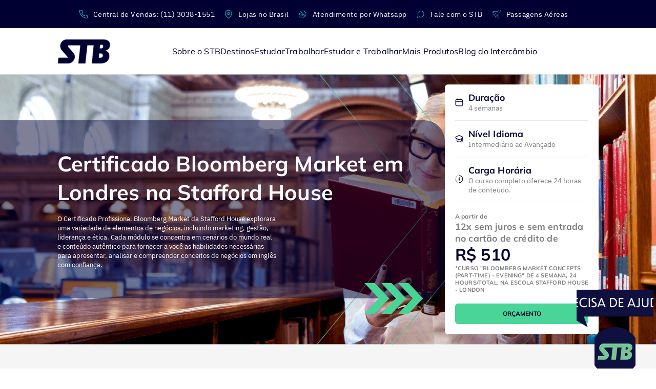

--- FILE ---
content_type: text/html; charset=utf-8
request_url: https://www.stb.com.br/estudar/curso-idioma/curso/certificado-bloomberg-na-stafford
body_size: 12995
content:
<!DOCTYPE html><html lang="pt-BR"><head><meta charSet="utf-8" data-next-head=""/><meta name="viewport" content="width=device-width, initial-scale=1.0" data-next-head=""/><title data-next-head="">Certificado Bloomberg Market em Londres na Stafford House | STB Intercâmbio</title><link rel="icon" type="image/ico" href="/images/favicon.ico" data-next-head=""/><meta property="og:type" content="website" data-next-head=""/><meta property="og:image" content="https://www.stb.com.br/images/stb-logo-whatsapp.png" data-next-head=""/><meta property="og:title" content="Certificado Bloomberg Market em Londres na Stafford House | STB Intercâmbio" data-next-head=""/><meta property="og:description" content="O Certificado Profissional Bloomberg Market da Stafford House explorara uma variedade de elementos de negócios, incluindo marketing, gestão, liderança e ética." data-next-head=""/><meta name="description" content="O Certificado Profissional Bloomberg Market da Stafford House explorara uma variedade de elementos de negócios, incluindo marketing, gestão, liderança e ética." data-next-head=""/><link rel="preload" as="image" imageSrcSet="/_next/image?url=https%3A%2F%2Fstb-strapi-image-bucket-prod.s3.amazonaws.com%2Fformacao_profissional_55_970d3ae4b0.png&amp;w=1920&amp;q=100 1x, /_next/image?url=https%3A%2F%2Fstb-strapi-image-bucket-prod.s3.amazonaws.com%2Fformacao_profissional_55_970d3ae4b0.png&amp;w=3840&amp;q=100 2x" data-next-head=""/><meta name="adopt-website-id" content="60deb0c1-c315-4759-902a-8741a93f3c2d"/><script src="//tag.goadopt.io/injector.js?website_code=60deb0c1-c315-4759-902a-8741a93f3c2d" class="adopt-injector" defer=""></script><link data-next-font="" rel="preconnect" href="/" crossorigin="anonymous"/><script id="structuredDataWebSite" type="application/ld+json" data-nscript="beforeInteractive">{"@context":"https://schema.org","@type":"WebSite","name":"STB Intercâmbio","url":"https://www.stb.com.br/"}</script><link rel="preload" href="/_next/static/css/d6c01906f7d19b20.css" as="style"/><link rel="stylesheet" href="/_next/static/css/d6c01906f7d19b20.css" data-n-g=""/><noscript data-n-css=""></noscript><script defer="" nomodule="" src="/_next/static/chunks/polyfills-42372ed130431b0a.js"></script><script src="/_next/static/chunks/webpack-3d3c3900f025e894.js" defer=""></script><script src="/_next/static/chunks/framework-19baaf6675f9027b.js" defer=""></script><script src="/_next/static/chunks/main-9e17b164f48698e9.js" defer=""></script><script src="/_next/static/chunks/pages/_app-5553dcb3fa6cab94.js" defer=""></script><script src="/_next/static/chunks/9146-4bff25e9bb196e67.js" defer=""></script><script src="/_next/static/chunks/8788-c5e1e7bf5946b15f.js" defer=""></script><script src="/_next/static/chunks/4967-23d4c974bfdca230.js" defer=""></script><script src="/_next/static/chunks/6884-19ced67dd25cef04.js" defer=""></script><script src="/_next/static/chunks/1960-dec9459490c0b044.js" defer=""></script><script src="/_next/static/chunks/3512-d98994ff7d5b16fa.js" defer=""></script><script src="/_next/static/chunks/1108-3ea51619dfbc19cd.js" defer=""></script><script src="/_next/static/chunks/7428-33e753658bf17423.js" defer=""></script><script src="/_next/static/chunks/9020-5d165fd94f01e3c9.js" defer=""></script><script src="/_next/static/chunks/8830-552b7511ad9fecc1.js" defer=""></script><script src="/_next/static/chunks/9888-4dca2f7842f6c4ca.js" defer=""></script><script src="/_next/static/chunks/pages/estudar/curso-idioma/curso/%5Burl%5D-c17812997305d462.js" defer=""></script><script src="/_next/static/G8w4Zzc9_ytOn0R1IrsjV/_buildManifest.js" defer=""></script><script src="/_next/static/G8w4Zzc9_ytOn0R1IrsjV/_ssgManifest.js" defer=""></script></head><body><noscript><iframe src="https://www.googletagmanager.com/ns.html?id=GTM-KL4DXB" height="0" width="0" style="display:none;visibility:hidden"></iframe></noscript><div id="__next"><div style="min-height:135px" class="style__HeaderWrapper-sc-8363716b-0 hcaNUZ"></div><div class="styles__Container-sc-802c6411-0 fKtkus"><div class="styles__Section-sc-802c6411-2 bvxceY"><div class="styles__Container-sc-349f7946-0 hDljwJ"><div class="styles__ImageContainer-sc-ab1c494d-18 dkMfEC"><img alt="formação_profissional-55.png" width="1920" height="455" decoding="async" data-nimg="1" class="styles__BannerImage-sc-ab1c494d-21 jpRoBe" style="color:transparent;background-size:cover;background-position:50% 50%;background-repeat:no-repeat;background-image:url(&quot;data:image/svg+xml;charset=utf-8,%3Csvg xmlns=&#x27;http://www.w3.org/2000/svg&#x27; viewBox=&#x27;0 0 1920 455&#x27;%3E%3Cfilter id=&#x27;b&#x27; color-interpolation-filters=&#x27;sRGB&#x27;%3E%3CfeGaussianBlur stdDeviation=&#x27;20&#x27;/%3E%3CfeColorMatrix values=&#x27;1 0 0 0 0 0 1 0 0 0 0 0 1 0 0 0 0 0 100 -1&#x27; result=&#x27;s&#x27;/%3E%3CfeFlood x=&#x27;0&#x27; y=&#x27;0&#x27; width=&#x27;100%25&#x27; height=&#x27;100%25&#x27;/%3E%3CfeComposite operator=&#x27;out&#x27; in=&#x27;s&#x27;/%3E%3CfeComposite in2=&#x27;SourceGraphic&#x27;/%3E%3CfeGaussianBlur stdDeviation=&#x27;20&#x27;/%3E%3C/filter%3E%3Cimage width=&#x27;100%25&#x27; height=&#x27;100%25&#x27; x=&#x27;0&#x27; y=&#x27;0&#x27; preserveAspectRatio=&#x27;none&#x27; style=&#x27;filter: url(%23b);&#x27; href=&#x27;https://stb-strapi-image-bucket-prod.s3.amazonaws.com/formacao_profissional_55_970d3ae4b0.png&#x27;/%3E%3C/svg%3E&quot;)" srcSet="/_next/image?url=https%3A%2F%2Fstb-strapi-image-bucket-prod.s3.amazonaws.com%2Fformacao_profissional_55_970d3ae4b0.png&amp;w=1920&amp;q=100 1x, /_next/image?url=https%3A%2F%2Fstb-strapi-image-bucket-prod.s3.amazonaws.com%2Fformacao_profissional_55_970d3ae4b0.png&amp;w=3840&amp;q=100 2x" src="/_next/image?url=https%3A%2F%2Fstb-strapi-image-bucket-prod.s3.amazonaws.com%2Fformacao_profissional_55_970d3ae4b0.png&amp;w=3840&amp;q=100"/><div class="styles__ParentContentContainer-sc-ab1c494d-19 gyjVyA"><div class="styles__ContentContainer-sc-ab1c494d-20 hrHrgL"><div class="styles__ContainerBannerTexts-sc-ab1c494d-2 hCLjtE"><h1 class="styles__ContainerBannerTitle-sc-ab1c494d-3 eXEdps">Certificado Bloomberg Market em Londres na Stafford House</h1><div class="styles__ContainerBannerText-sc-ab1c494d-4 jzJkiZ"><p>O Certificado Profissional Bloomberg Market da Stafford House explorara uma variedade de elementos de negócios, incluindo marketing, gestão, liderança e ética.
Cada módulo se concentra em cenários do mundo real e conteúdo autêntico para fornecer a você as habilidades necessárias para apresentar, analisar e compreender conceitos de negócios em inglês com confiança.</p></div><div class="styles__HoldThreeArrows-sc-ab1c494d-5 fxgwcg"><img alt="Three arrows" loading="lazy" width="0" height="0" decoding="async" data-nimg="1" class="styles__ThreeArrows-sc-ab1c494d-7 gQgMbr" style="color:transparent;width:auto;height:100%" src="/images/threeArrows4.svg"/></div></div><div class="styles__ParentContainerPrice-sc-ab1c494d-9 gxfeie"><div class="styles__ContainerPrice-sc-ab1c494d-10 cUSDVn"><div class="styles__Item-sc-ab1c494d-13 hJzlyT"><img alt="icon" loading="lazy" width="16" height="16" decoding="async" data-nimg="1" class="styles__ItemIcon-sc-ab1c494d-15 eOnqJW" style="color:transparent" srcSet="/_next/image?url=https%3A%2F%2Fstb-strapi-image-bucket-prod.s3.amazonaws.com%2Ficone_Calendario_24b98d9b45.png&amp;w=16&amp;q=75 1x, /_next/image?url=https%3A%2F%2Fstb-strapi-image-bucket-prod.s3.amazonaws.com%2Ficone_Calendario_24b98d9b45.png&amp;w=32&amp;q=75 2x" src="/_next/image?url=https%3A%2F%2Fstb-strapi-image-bucket-prod.s3.amazonaws.com%2Ficone_Calendario_24b98d9b45.png&amp;w=32&amp;q=75"/><div class="styles__ItemInfos-sc-ab1c494d-14 kimnjE"><h3 class="styles__ItemTitle-sc-ab1c494d-16 AWuTF">Duração</h3><div class="styles__ItemSubtitle-sc-ab1c494d-17 kUJJUx"><p>4 semanas</p></div></div></div><div class="styles__Item-sc-ab1c494d-13 hJzlyT"><img alt="icon" loading="lazy" width="16" height="16" decoding="async" data-nimg="1" class="styles__ItemIcon-sc-ab1c494d-15 eOnqJW" style="color:transparent" srcSet="/_next/image?url=https%3A%2F%2Fstb-strapi-image-bucket-prod.s3.amazonaws.com%2Ficone_Capelo_Chapeu_Graduacao_d7c3d9161b.png&amp;w=16&amp;q=75 1x, /_next/image?url=https%3A%2F%2Fstb-strapi-image-bucket-prod.s3.amazonaws.com%2Ficone_Capelo_Chapeu_Graduacao_d7c3d9161b.png&amp;w=32&amp;q=75 2x" src="/_next/image?url=https%3A%2F%2Fstb-strapi-image-bucket-prod.s3.amazonaws.com%2Ficone_Capelo_Chapeu_Graduacao_d7c3d9161b.png&amp;w=32&amp;q=75"/><div class="styles__ItemInfos-sc-ab1c494d-14 kimnjE"><h3 class="styles__ItemTitle-sc-ab1c494d-16 AWuTF">Nível Idioma</h3><div class="styles__ItemSubtitle-sc-ab1c494d-17 kUJJUx"><p>Intermediário ao Avançado</p></div></div></div><div class="styles__Item-sc-ab1c494d-13 hJzlyT"><img alt="icon" loading="lazy" width="16" height="16" decoding="async" data-nimg="1" class="styles__ItemIcon-sc-ab1c494d-15 eOnqJW" style="color:transparent" srcSet="/_next/image?url=https%3A%2F%2Fstb-strapi-image-bucket-prod.s3.amazonaws.com%2Ficone_Relogio_Meio_Tempo_28eb5423e1.png&amp;w=16&amp;q=75 1x, /_next/image?url=https%3A%2F%2Fstb-strapi-image-bucket-prod.s3.amazonaws.com%2Ficone_Relogio_Meio_Tempo_28eb5423e1.png&amp;w=32&amp;q=75 2x" src="/_next/image?url=https%3A%2F%2Fstb-strapi-image-bucket-prod.s3.amazonaws.com%2Ficone_Relogio_Meio_Tempo_28eb5423e1.png&amp;w=32&amp;q=75"/><div class="styles__ItemInfos-sc-ab1c494d-14 kimnjE"><h3 class="styles__ItemTitle-sc-ab1c494d-16 AWuTF">Carga Horária</h3><div class="styles__ItemSubtitle-sc-ab1c494d-17 kUJJUx"><p>O curso completo oferece 24 horas de conteúdo.</p></div></div></div><div class="styles__PriceContainer-sc-80db4da1-0 fbikST"><span class="styles__PriceTitle-sc-80db4da1-1 kFxflc">A partir de</span><div class="styles__PortionPriceBox-sc-80db4da1-3 dbvwAg"><div class="styles__PortionPriceCifra-sc-80db4da1-7 hyraJy">12<!-- -->x <!-- -->sem juros e sem entrada no cartão de crédito<!-- --> de </div><div class="styles__PortionPriceValue-sc-80db4da1-6 jySIkM">R$ 510</div></div><span class="styles__Installments-sc-80db4da1-8 iOZHVO"></span><span class="styles__Installments-sc-80db4da1-8 iOZHVO">*<!-- -->CURSO &quot;BLOOMBERG MARKET CONCEPTS (PART-TIME) - EVENING&quot; DE 4 SEMANA, 24 HOURS/TOTAL, NA ESCOLA STAFFORD HOUSE - LONDON</span></div><button type="button" font-weight="bold" width="100%" class="styles__Button-sc-e3ab2e97-0 gVQMEJ">ORÇAMENTO</button></div></div></div></div></div></div><div class="gap-year__Container-sc-d714e408-0 cbmJbp"><div class="styles__Container-sc-349f7946-0 hDljwJ"><section class="style__Box-sc-35990891-0 bBmjAJ"><div class="style__TextContainer-sc-35990891-1 hItzvO"><h2 class="style__Title-sc-35990891-3 fkiNYO">Para quem</h2><div class="style__Subtitle-sc-35990891-4 bCmHlY"><p>O Certificado Profissional Bloomberg Market da Stafford House é voltado para estudantes internacionais com nível avançado de inglês e conhecimento prévio de conceitos econômicos e financeiros no mercado global que desejam aprender a monitorar e analisar dados do mercado em tempo real. O estudante terá uma oportunidade fantástica de trabalhar com o software de um terminal Bloomberg, sistema de renome mundial.</p></div></div><ul class="style__RequisitosContainer-sc-35990891-5 hDWLDd"><li class="style__RequisitoItem-sc-35990891-6 bCcNif"><div class="style__IconContainer-sc-35990891-8 ebpjzp"><img alt="student" loading="lazy" width="24" height="24" decoding="async" data-nimg="1" class="style__Icon-sc-35990891-7 iGwHut" style="color:transparent" srcSet="/_next/image?url=https%3A%2F%2Fstb-strapi-image-bucket-prod.s3.amazonaws.com%2Ficone_Pessoa_21b82c671a.png&amp;w=32&amp;q=75 1x, /_next/image?url=https%3A%2F%2Fstb-strapi-image-bucket-prod.s3.amazonaws.com%2Ficone_Pessoa_21b82c671a.png&amp;w=48&amp;q=75 2x" src="/_next/image?url=https%3A%2F%2Fstb-strapi-image-bucket-prod.s3.amazonaws.com%2Ficone_Pessoa_21b82c671a.png&amp;w=48&amp;q=75"/></div><div style="display:flex;flex-direction:column" class="destinos__ContainerTextAndSubtitle-sc-9ae1fc6-3 iuhURM"><div class="destinos__BetterMomentText-sc-9ae1fc6-2 jbPqEj"><p>A partir de 18 anos</p></div><div class="destinos__BetterMomentSubtitle-sc-9ae1fc6-1 ickZfj"></div></div></li><li class="style__RequisitoItem-sc-35990891-6 bCcNif"><div class="style__IconContainer-sc-35990891-8 ebpjzp"><img alt="student" loading="lazy" width="24" height="24" decoding="async" data-nimg="1" class="style__Icon-sc-35990891-7 iGwHut" style="color:transparent" srcSet="/_next/image?url=https%3A%2F%2Fstb-strapi-image-bucket-prod.s3.amazonaws.com%2Ficone_Varias_Pessoas_d2b6f8707f.png&amp;w=32&amp;q=75 1x, /_next/image?url=https%3A%2F%2Fstb-strapi-image-bucket-prod.s3.amazonaws.com%2Ficone_Varias_Pessoas_d2b6f8707f.png&amp;w=48&amp;q=75 2x" src="/_next/image?url=https%3A%2F%2Fstb-strapi-image-bucket-prod.s3.amazonaws.com%2Ficone_Varias_Pessoas_d2b6f8707f.png&amp;w=48&amp;q=75"/></div><div style="display:flex;flex-direction:column" class="destinos__ContainerTextAndSubtitle-sc-9ae1fc6-3 iuhURM"><div class="destinos__BetterMomentText-sc-9ae1fc6-2 jbPqEj"><p>Jovens do mercado financeiro</p></div><div class="destinos__BetterMomentSubtitle-sc-9ae1fc6-1 ickZfj"></div></div></li><li class="style__RequisitoItem-sc-35990891-6 bCcNif"><div class="style__IconContainer-sc-35990891-8 ebpjzp"><img alt="student" loading="lazy" width="24" height="24" decoding="async" data-nimg="1" class="style__Icon-sc-35990891-7 iGwHut" style="color:transparent" srcSet="/_next/image?url=https%3A%2F%2Fstb-strapi-image-bucket-prod.s3.amazonaws.com%2Ficone_Capelo_Chapeu_Graduacao_d7c3d9161b.png&amp;w=32&amp;q=75 1x, /_next/image?url=https%3A%2F%2Fstb-strapi-image-bucket-prod.s3.amazonaws.com%2Ficone_Capelo_Chapeu_Graduacao_d7c3d9161b.png&amp;w=48&amp;q=75 2x" src="/_next/image?url=https%3A%2F%2Fstb-strapi-image-bucket-prod.s3.amazonaws.com%2Ficone_Capelo_Chapeu_Graduacao_d7c3d9161b.png&amp;w=48&amp;q=75"/></div><div style="display:flex;flex-direction:column" class="destinos__ContainerTextAndSubtitle-sc-9ae1fc6-3 iuhURM"><div class="destinos__BetterMomentText-sc-9ae1fc6-2 jbPqEj"><p>Busca conhecimento sobre o Terminal Bloomberg</p></div><div class="destinos__BetterMomentSubtitle-sc-9ae1fc6-1 ickZfj"></div></div></li></ul></section></div><div class="styles__Container-sc-349f7946-0 bFpXEw"><div class="style__CardsContainer-sc-8d5804c3-2 dQIHtF"><div class="style__CardsSection-sc-8d5804c3-3 iEIbUO"><div><h2 class="style__CardsTitle-sc-8d5804c3-5 gWVKKY">Características do Curso</h2></div><div class="styles__MoveButtonsContainer-sc-82919cab-4 cUBsqq"><div class="styles__CoursesButtons-sc-82919cab-0 dAOPAZ"><div type="black" class="styles__CourseBack-sc-82919cab-1 fRYXok"><img alt="Arrow Icon" loading="lazy" width="8" height="14" decoding="async" data-nimg="1" class="styles__CourseIcon-sc-82919cab-3 esNoea" style="color:transparent" src="/images/leftArrow.svg"/></div><div type="black" class="styles__CourseNext-sc-82919cab-2 cdwgvz"><img alt="Arrow Icon" loading="lazy" width="8" height="14" decoding="async" data-nimg="1" class="styles__CourseIcon-sc-82919cab-3 esNoea" style="color:transparent" src="/images/rightArrow.svg"/></div></div></div></div><div class="style__CardsAside-sc-8d5804c3-4 kBCSEh"><div><div class="react-horizontal-scrolling-menu--wrapper "><div class="react-horizontal-scrolling-menu--header"></div><div class="react-horizontal-scrolling-menu--inner-wrapper"><div class="react-horizontal-scrolling-menu--arrow-left"></div><div class="react-horizontal-scrolling-menu--scroll-container cards-aside-home"><div class="react-horizontal-scrolling-menu--item draglist-item-margin" data-key="0" data-index="0"><li height="180px" width="280px" type="white" style="cursor:auto" class="styles__CardItem-sc-7aea5e8c-0 lfEoQd"><span font-size="42px" class="styles__Index-sc-7aea5e8c-3 bucEXT"></span><img alt="highlightIcon" loading="lazy" width="36" height="36" decoding="async" data-nimg="1" class="styles__CardIcon-sc-7aea5e8c-2 hagsHK" style="color:transparent" srcSet="/_next/image?url=https%3A%2F%2Fstb-strapi-image-bucket-prod.s3.amazonaws.com%2Fthumbnail_icone_Relogio_Completo_24f8022247_73dfd8dcd8.png&amp;w=48&amp;q=75 1x, /_next/image?url=https%3A%2F%2Fstb-strapi-image-bucket-prod.s3.amazonaws.com%2Fthumbnail_icone_Relogio_Completo_24f8022247_73dfd8dcd8.png&amp;w=96&amp;q=75 2x" src="/_next/image?url=https%3A%2F%2Fstb-strapi-image-bucket-prod.s3.amazonaws.com%2Fthumbnail_icone_Relogio_Completo_24f8022247_73dfd8dcd8.png&amp;w=96&amp;q=75"/><h3 class="styles__CardTitle-sc-7aea5e8c-6 bureCu">Horário das aulas</h3><p class="styles__CardDescription-sc-7aea5e8c-7 bnnwMq">Segundas e quartas das 18h30 às 21h30.</p></li></div><div class="react-horizontal-scrolling-menu--separator " data-key="0-separator" data-index="0.1"></div><div class="react-horizontal-scrolling-menu--item draglist-item-margin" data-key="1" data-index="1"><li height="180px" width="280px" type="white" style="cursor:auto" class="styles__CardItem-sc-7aea5e8c-0 lfEoQd"><span font-size="42px" class="styles__Index-sc-7aea5e8c-3 bucEXT"></span><img alt="highlightIcon" loading="lazy" width="36" height="36" decoding="async" data-nimg="1" class="styles__CardIcon-sc-7aea5e8c-2 hagsHK" style="color:transparent" srcSet="/_next/image?url=https%3A%2F%2Fstb-strapi-image-bucket-prod.s3.amazonaws.com%2Ficone_Relogio_Meio_Tempo_28eb5423e1.png&amp;w=48&amp;q=75 1x, /_next/image?url=https%3A%2F%2Fstb-strapi-image-bucket-prod.s3.amazonaws.com%2Ficone_Relogio_Meio_Tempo_28eb5423e1.png&amp;w=96&amp;q=75 2x" src="/_next/image?url=https%3A%2F%2Fstb-strapi-image-bucket-prod.s3.amazonaws.com%2Ficone_Relogio_Meio_Tempo_28eb5423e1.png&amp;w=96&amp;q=75"/><h3 class="styles__CardTitle-sc-7aea5e8c-6 bureCu">Carga Horária</h3><p class="styles__CardDescription-sc-7aea5e8c-7 bnnwMq">O programa tem duração total de 4 semanas, totalizando 24 horas no total.</p></li></div><div class="react-horizontal-scrolling-menu--separator " data-key="1-separator" data-index="1.1"></div><div class="react-horizontal-scrolling-menu--item draglist-item-margin" data-key="2" data-index="2"><li height="180px" width="280px" type="white" style="cursor:auto" class="styles__CardItem-sc-7aea5e8c-0 lfEoQd"><span font-size="42px" class="styles__Index-sc-7aea5e8c-3 bucEXT"></span><img alt="highlightIcon" loading="lazy" width="36" height="36" decoding="async" data-nimg="1" class="styles__CardIcon-sc-7aea5e8c-2 hagsHK" style="color:transparent" srcSet="/_next/image?url=https%3A%2F%2Fstb-strapi-image-bucket-prod.s3.amazonaws.com%2Ficone_Calendario_24b98d9b45.png&amp;w=48&amp;q=75 1x, /_next/image?url=https%3A%2F%2Fstb-strapi-image-bucket-prod.s3.amazonaws.com%2Ficone_Calendario_24b98d9b45.png&amp;w=96&amp;q=75 2x" src="/_next/image?url=https%3A%2F%2Fstb-strapi-image-bucket-prod.s3.amazonaws.com%2Ficone_Calendario_24b98d9b45.png&amp;w=96&amp;q=75"/><h3 class="styles__CardTitle-sc-7aea5e8c-6 bureCu">Data de início</h3><p class="styles__CardDescription-sc-7aea5e8c-7 bnnwMq">A escola oferece datas de início específicas ao longo do ano.</p></li></div></div><div class="react-horizontal-scrolling-menu--arrow-right"></div></div><div class="react-horizontal-scrolling-menu--footer"></div></div></div></div></div></div><div class="styles__Container-sc-349f7946-0 bFpXEw"><div class="styles__Session-sc-a84040b5-0 bRgmke"><div class="styles__Column1-sc-a84040b5-1 dKQXjx"><div class="style__ContainerImage-sc-e4bc3450-10 itftXy"><img alt="Imagem Sessão" loading="lazy" width="700" height="445" decoding="async" data-nimg="1" style="color:transparent;max-height:550px;border-radius:6px;width:100%" srcSet="/_next/image?url=https%3A%2F%2Fstb-strapi-image-bucket-prod.s3.amazonaws.com%2Ffinancas_negocios_stb_2f236b32c8.png&amp;w=750&amp;q=75 1x, /_next/image?url=https%3A%2F%2Fstb-strapi-image-bucket-prod.s3.amazonaws.com%2Ffinancas_negocios_stb_2f236b32c8.png&amp;w=1920&amp;q=75 2x" src="/_next/image?url=https%3A%2F%2Fstb-strapi-image-bucket-prod.s3.amazonaws.com%2Ffinancas_negocios_stb_2f236b32c8.png&amp;w=1920&amp;q=75"/></div></div><div class="styles__Column2-sc-a84040b5-2 jgyMKK"><div class="style__ContentWrapper-sc-e4bc3450-16 evWfil"><div class="style__TitleSubtitleBox-sc-e4bc3450-12 hXpOWF"><h3 class="style__Title-sc-e4bc3450-15 gmWERh">O que você vai aprender</h3><div class="style__Subtitle-sc-e4bc3450-14 dFhrUT"><p>Neste curso desafiador, você concluirá a certificação Bloomberg Market Concepts (BMC), um curso que lhe dará uma base sólida em um Terminal Bloomberg usado por banqueiros de investimento em todo o mundo. Estudar para usar o sistema de software de computador Bloomberg Terminal, projetado para profissionais do setor financeiro para monitorar e analisar dados do mercado financeiro em tempo real - este curso é uma oportunidade fantástica para trabalhar com este sistema de renome mundial.
Os participantes irão explorar uma variedade de diferentes elementos de negócios, incluindo marketing, gestão, liderança e ética.</p></div><div class="style__ContainerMobile-sc-e4bc3450-4 kEJbLB"><div class="style__ContainerImageMobile-sc-e4bc3450-11 fKONeG"><img alt="Content image" loading="lazy" width="740" height="577" decoding="async" data-nimg="1" class="style__MobileImage-sc-e4bc3450-18 kcfyFa" style="color:transparent" srcSet="/_next/image?url=https%3A%2F%2Fstb-strapi-image-bucket-prod.s3.amazonaws.com%2Ffinancas_negocios_stb_2f236b32c8.png&amp;w=750&amp;q=75 1x, /_next/image?url=https%3A%2F%2Fstb-strapi-image-bucket-prod.s3.amazonaws.com%2Ffinancas_negocios_stb_2f236b32c8.png&amp;w=1920&amp;q=75 2x" src="/_next/image?url=https%3A%2F%2Fstb-strapi-image-bucket-prod.s3.amazonaws.com%2Ffinancas_negocios_stb_2f236b32c8.png&amp;w=1920&amp;q=75"/></div></div></div><div class="style__ButtonWrapper-sc-e4bc3450-3 knoobH"><div class="style__DescButtons-sc-32c04dbd-0 frIVMv"><button style="font-family:Mulish;font-style:normal;font-weight:700;font-size:12px;line-height:18px;background-color:#48D597;border:none;border-radius:6px;letter-spacing:0.3px" type="button" width="15rem" class="styles__Button-sc-e3ab2e97-0 cJJIuL">FALE COM UM ESPECIALISTA</button><button style="font-family:Mulish;font-style:normal;font-weight:700;font-size:12px;line-height:18px;background-color:transparent;border:solid 1px #000033;border-radius:6px;letter-spacing:0.3px" type="button" width="15rem" class="styles__Button-sc-e3ab2e97-0 cJJIuL">ORÇAMENTO</button></div></div></div></div></div></div><div class="styles__Container-sc-349f7946-0 bFpXEw"><div class="styles__Session-sc-a84040b5-0 lrhWX"><div class="styles__Column1-sc-a84040b5-1 dKQXjx"><div class="style__BetterProduct-sc-303eeba6-7 qCLPx"><h3 class="style__DestinationsTitle-sc-303eeba6-1 gDMMqo">Benefícios do curso</h3><div class="style__DestinationsDescription-sc-303eeba6-8 dgtXaI"><p>Durante o curso, os alunos terão a oportunidade de acessar o terminal Bloomberg e concluir a certificação BMC (Bloomberg Market Concepts). Essa experiência permitirá que eles ampliem sua conscientização sobre os terminais Bloomberg e compreendam suas funções e recursos. Além disso, os alunos terão a chance de desenvolver uma compreensão mais profunda de como os mercados financeiros operam e como a teoria econômica se aplica às práticas de investimento do mundo real.</p>
<p>Através dessa experiência prática com o terminal Bloomberg, os alunos poderão explorar e analisar dados de mercado, acompanhar notícias financeiras, realizar pesquisas e obter insights valiosos para tomar decisões informadas. Eles aprenderão a interpretar gráficos, acompanhar tendências, entender indicadores econômicos e avaliar o desempenho de diferentes ativos e instrumentos financeiros.</p>
<p>Essa familiaridade com o terminal Bloomberg e a conclusão da certificação BMC serão diferenciais importantes para os alunos no mercado de trabalho, pois demonstram habilidades práticas e conhecimentos atualizados sobre o funcionamento dos mercados financeiros.</p></div><ul class="style__ContentIconsUl-sc-303eeba6-19 UWyVW"></ul><div class="style__ContainerButtonDesktop-sc-303eeba6-17 jvvoPf"><div class="style__DescButtons-sc-32c04dbd-0 frIVMv"><button style="font-family:Mulish;font-style:normal;font-weight:700;font-size:12px;line-height:18px;background-color:#48D597;border:none;border-radius:6px;letter-spacing:0.3px" type="button" width="12.5rem" class="styles__Button-sc-e3ab2e97-0 kGnhSP">FALE COM UM ESPECIALISTA</button><button style="font-family:Mulish;font-style:normal;font-weight:700;font-size:12px;line-height:18px;background-color:transparent;border:solid 1px #000033;border-radius:6px;letter-spacing:0.3px" type="button" width="12.5rem" class="styles__Button-sc-e3ab2e97-0 kGnhSP">ORÇAMENTO</button></div></div></div></div><div class="styles__Column2-sc-a84040b5-2 jgyMKK"><div class="style__SingleFeedback-sc-303eeba6-3 dgiDfG"><div class="style__SingleFeedbackImageContainer-sc-303eeba6-4 dJNKQN"><img alt="Imagem Sessão" loading="lazy" width="700" height="470" decoding="async" data-nimg="1" style="color:transparent;max-height:550px;border-radius:6px;width:100%" srcSet="/_next/image?url=https%3A%2F%2Fstb-strapi-image-bucket-prod.s3.amazonaws.com%2Ftecnologia_no_exterior_d3a526665f.jpeg&amp;w=750&amp;q=75 1x, /_next/image?url=https%3A%2F%2Fstb-strapi-image-bucket-prod.s3.amazonaws.com%2Ftecnologia_no_exterior_d3a526665f.jpeg&amp;w=1920&amp;q=75 2x" src="/_next/image?url=https%3A%2F%2Fstb-strapi-image-bucket-prod.s3.amazonaws.com%2Ftecnologia_no_exterior_d3a526665f.jpeg&amp;w=1920&amp;q=75"/></div></div></div></div></div><div class="styles__Container-sc-349f7946-0 bFpXEw"><div class="styles__Session-sc-a84040b5-0 bRgmke"><div class="styles__Column1-sc-a84040b5-1 dKQXjx"><div class="style__ContainerImage-sc-e4bc3450-10 itftXy"><img alt="Imagem Sessão" loading="lazy" width="700" height="445" decoding="async" data-nimg="1" style="color:transparent;max-height:550px;border-radius:6px;width:100%" srcSet="/_next/image?url=https%3A%2F%2Fstb-strapi-image-bucket-prod.s3.amazonaws.com%2FStafford_Canterbury_Predio_1ee466b974.png&amp;w=750&amp;q=75 1x, /_next/image?url=https%3A%2F%2Fstb-strapi-image-bucket-prod.s3.amazonaws.com%2FStafford_Canterbury_Predio_1ee466b974.png&amp;w=1920&amp;q=75 2x" src="/_next/image?url=https%3A%2F%2Fstb-strapi-image-bucket-prod.s3.amazonaws.com%2FStafford_Canterbury_Predio_1ee466b974.png&amp;w=1920&amp;q=75"/></div></div><div class="styles__Column2-sc-a84040b5-2 jgyMKK"><div class="style__ContentWrapper-sc-e4bc3450-16 evWfil"><div class="style__TitleSubtitleBox-sc-e4bc3450-12 hXpOWF"><h3 class="style__Title-sc-e4bc3450-15 gmWERh">Sobre a instituição Stafford House</h3><div class="style__Subtitle-sc-e4bc3450-14 dFhrUT"><p>Há 70 anos no mercado educational, a Stafford House International faz parte de um grupo de escolas no Reino Unido, sendo a vertente que oferece cursos para fins gerais, acadêmicos e profissionais de forma que inspire, eduque e ajude os estudantes a aproveitar o melhor das cidades com confiança em sua didática.
As escolas estão localizadas em Londres, Cambridge e Canterbury, cada uma oferecendo uma gama completa de cursos e maneiras únicas de melhorar seu inglês.</p></div><div class="style__ContainerMobile-sc-e4bc3450-4 kEJbLB"><div class="style__ContainerImageMobile-sc-e4bc3450-11 fKONeG"><img alt="Content image" loading="lazy" width="740" height="577" decoding="async" data-nimg="1" class="style__MobileImage-sc-e4bc3450-18 kcfyFa" style="color:transparent" srcSet="/_next/image?url=https%3A%2F%2Fstb-strapi-image-bucket-prod.s3.amazonaws.com%2FStafford_Canterbury_Predio_1ee466b974.png&amp;w=750&amp;q=75 1x, /_next/image?url=https%3A%2F%2Fstb-strapi-image-bucket-prod.s3.amazonaws.com%2FStafford_Canterbury_Predio_1ee466b974.png&amp;w=1920&amp;q=75 2x" src="/_next/image?url=https%3A%2F%2Fstb-strapi-image-bucket-prod.s3.amazonaws.com%2FStafford_Canterbury_Predio_1ee466b974.png&amp;w=1920&amp;q=75"/></div></div></div></div></div></div></div><div style="display:flex;flex-direction:column" class="styles__Container-sc-349f7946-0 hWtQgw"><h2 class="styles__Title-sc-236ba7f0-0 jtZsXd">Onde você pode fazer este curso</h2><div class="styles__Box-sc-236ba7f0-1 cCCII"><div class="styles__ContainerDisplay-sc-236ba7f0-3 lpjQcc"></div></div></div></div></div></div><div class="styles__Container-sc-3d1793d6-0 kqkdLr"></div><div id="_rht_toaster" style="position:fixed;z-index:9999;top:16px;left:16px;right:16px;bottom:16px;pointer-events:none"></div><div class="styles__ChatbotWrapper-sc-c8de033d-0 jobXeW"><div class="styles__ChatbotContainer-sc-c8de033d-1 tCSfe"><img alt="Chat Icon" loading="lazy" width="150" height="150" decoding="async" data-nimg="1" class="styles__AvatarMessage-sc-c8de033d-6 gEozYb" style="color:transparent" srcSet="/_next/image?url=%2Fimages%2Fmessage-chatbot-right.png&amp;w=256&amp;q=75 1x, /_next/image?url=%2Fimages%2Fmessage-chatbot-right.png&amp;w=384&amp;q=75 2x" src="/_next/image?url=%2Fimages%2Fmessage-chatbot-right.png&amp;w=384&amp;q=75"/><img alt="Chat Icon" loading="lazy" width="80" height="150" decoding="async" data-nimg="1" class="styles__Avatar-sc-c8de033d-5 dDgghe" style="color:transparent" srcSet="/_next/image?url=%2Fimages%2Flogo-chatbot.png&amp;w=96&amp;q=75 1x, /_next/image?url=%2Fimages%2Flogo-chatbot.png&amp;w=256&amp;q=75 2x" src="/_next/image?url=%2Fimages%2Flogo-chatbot.png&amp;w=256&amp;q=75"/></div><div class="styles__ChatbotDivIframe-sc-c8de033d-2 eIcLxz"><iframe src="https://chatbot.stb.com.br/" width="400" height="600" class="styles__ChatbotIframe-sc-c8de033d-3 fWuEfS"></iframe><button class="styles__ChatbotCloseButton-sc-c8de033d-4 cWuRLs"><img alt="Close Icon" loading="lazy" width="25" height="25" decoding="async" data-nimg="1" class="styles__CloseIcon-sc-c8de033d-7 clluzZ" style="color:transparent" srcSet="/_next/image?url=%2Fimages%2FcloseIconWhite.png&amp;w=32&amp;q=75 1x, /_next/image?url=%2Fimages%2FcloseIconWhite.png&amp;w=64&amp;q=75 2x" src="/_next/image?url=%2Fimages%2FcloseIconWhite.png&amp;w=64&amp;q=75"/></button></div></div></div><script id="__NEXT_DATA__" type="application/json">{"props":{"pageProps":{"templateData":{"id":156,"nome":"Certificado Bloomberg Market em Londres na Stafford House","titulo":"Certificado Bloomberg Market em Londres na Stafford House | STB Intercâmbio","descricao":"O Certificado Profissional Bloomberg Market da Stafford House explorara uma variedade de elementos de negócios, incluindo marketing, gestão, liderança e ética.","viewIndex":51,"certificado":true,"extensao":false,"termosPesquisa":"Certificado, certificado profissional, certificado terminal bloomberg, certificados Stafford house, Stafford house, certificado em Londres, certificado finanças certificado bloomberg","cargaHoraria":24,"DuracaoMaxima":4,"duracaoMinima":4,"precoAVista":6115.27,"dataIntegracao":"2023-05-29","proximoInicio":null,"vagasEsgotadas":false,"textoVagasEsgotadas":null,"exibirNaHome":false,"promocao":true,"texto":null,"url":"certificado-bloomberg-na-stafford","idadeMaxima":null,"idadeMinima":18,"descricaoPreco":"CURSO \"BLOOMBERG MARKET CONCEPTS (PART-TIME) - EVENING\" DE 4 SEMANA, 24 HOURS/TOTAL, NA ESCOLA STAFFORD HOUSE - LONDON","precoManualDefinido":false,"abrirEmNovaAba":false,"schema":null,"descricao_centro":"Onde você pode fazer este curso","ultimasVagas":null,"Diploma":null,"nivelDeIdioma":{"id":2,"nivelIdioma":"Avançado"},"nivelCargaHoraria":{"id":3,"nome":"Semi-Intensivo","toolTip":"Semi-Intensivo"},"unidadeCargaHoraria":{"id":1,"nome":"Horas por semana"},"Duracao":{"id":1,"duracao":"Semana","plural":null},"moedas":[{"id":3,"moeda":"Libra Esterlina","sigla":"£"}],"planoFinanciamento":{"id":1,"createdAt":"2022-11-30T12:44:50.939Z","updatedAt":"2025-10-27T20:05:47.028Z","publishedAt":"2022-11-30T12:45:14.444Z","nome":"12x sem juros e sem entrada no cartão de crédito","taxaServico":true,"percentualPrimeiraParcela":null,"quantidadeParcelas":12,"coeficiente":"1","prefixo":"sem juros e sem entrada no cartão de crédito","sitemap_exclude":null},"interesses":[{"id":60,"nome":"Finanças"}],"temGuia":null,"formato":{"id":2,"nome":"Presencial"},"banner":null,"tipo_cursos":[{"id":3,"nome":"Formação Profissional","descricao":"Language","order":100}],"idioma":{"id":1,"idioma":"Inglês","flag":"ingles"},"bannerInfos":{"id":417,"titulo":null,"label":"ORÇAMENTO","url":"/orcamento?p=certificado-bloomberg-na-stafford","subtitulo":"+","abrirEmNovaAba":true,"infoDestino":[{"id":1406,"titulo":"Duração","descricao":"4 semanas","icone":{"id":755,"name":"ícone_Calendário.png","alternativeText":"ícone_Calendário.png","width":1042,"height":1042,"url":"https://stb-strapi-image-bucket-prod.s3.amazonaws.com/icone_Calendario_24b98d9b45.png"}},{"id":1407,"titulo":"Nível Idioma","descricao":"Intermediário ao Avançado","icone":{"id":757,"name":"ícone_Capelo Chapéu Graduação.png","alternativeText":"ícone_Capelo Chapéu Graduação.png","width":1042,"height":1042,"url":"https://stb-strapi-image-bucket-prod.s3.amazonaws.com/icone_Capelo_Chapeu_Graduacao_d7c3d9161b.png"}},{"id":1408,"titulo":"Carga Horária","descricao":"O curso completo oferece 24 horas de conteúdo.","icone":{"id":808,"name":"ícone_Relógio Meio Tempo.png","alternativeText":"ícone_Relógio Meio Tempo.png","width":1042,"height":1042,"url":"https://stb-strapi-image-bucket-prod.s3.amazonaws.com/icone_Relogio_Meio_Tempo_28eb5423e1.png"}}],"preco":"R$ 6.115","descricaoPreco":"CURSO \"BLOOMBERG MARKET CONCEPTS (PART-TIME) - EVENING\" DE 4 SEMANA, 24 HOURS/TOTAL, NA ESCOLA STAFFORD HOUSE - LONDON"},"linha1":{"id":226,"titulo":"Para quem","subtitulo":"O Certificado Profissional Bloomberg Market da Stafford House é voltado para estudantes internacionais com nível avançado de inglês e conhecimento prévio de conceitos econômicos e financeiros no mercado global que desejam aprender a monitorar e analisar dados do mercado em tempo real. O estudante terá uma oportunidade fantástica de trabalhar com o software de um terminal Bloomberg, sistema de renome mundial. ","requisitos":[{"id":683,"titulo":"A partir de 18 anos ","subtitulo":null,"icone":{"id":802,"name":"ícone_Pessoa.png","alternativeText":"ícone_Pessoa.png","width":1042,"height":1042,"url":"https://stb-strapi-image-bucket-prod.s3.amazonaws.com/icone_Pessoa_21b82c671a.png"}},{"id":1109,"titulo":"Jovens do mercado financeiro","subtitulo":null,"icone":{"id":815,"name":"ícone_Várias Pessoas.png","alternativeText":"ícone_Várias Pessoas.png","width":1042,"height":1042,"url":"https://stb-strapi-image-bucket-prod.s3.amazonaws.com/icone_Varias_Pessoas_d2b6f8707f.png"}},{"id":685,"titulo":"Busca conhecimento sobre o Terminal Bloomberg","subtitulo":null,"icone":{"id":757,"name":"ícone_Capelo Chapéu Graduação.png","alternativeText":"ícone_Capelo Chapéu Graduação.png","width":1042,"height":1042,"url":"https://stb-strapi-image-bucket-prod.s3.amazonaws.com/icone_Capelo_Chapeu_Graduacao_d7c3d9161b.png"}}]},"linha2":{"id":393,"titulo":"Características do Curso","subtitulo":null,"compoSessionCardText":[{"id":1978,"titulo":"Horário das aulas","descricao":"Segundas e quartas das 18h30 às 21h30.","icone":[{"id":2841,"name":"thumbnail_icone_Relogio_Completo_24f8022247.png","alternativeText":"thumbnail_icone_Relogio_Completo_24f8022247.png","width":156,"height":156,"url":"https://stb-strapi-image-bucket-prod.s3.amazonaws.com/thumbnail_icone_Relogio_Completo_24f8022247_73dfd8dcd8.png"}]},{"id":1977,"titulo":"Carga Horária","descricao":"O programa tem duração total de 4 semanas, totalizando 24 horas no total.","icone":[{"id":808,"name":"ícone_Relógio Meio Tempo.png","alternativeText":"ícone_Relógio Meio Tempo.png","width":1042,"height":1042,"url":"https://stb-strapi-image-bucket-prod.s3.amazonaws.com/icone_Relogio_Meio_Tempo_28eb5423e1.png"}]},{"id":1979,"titulo":"Data de início","descricao":"A escola oferece datas de início específicas ao longo do ano.","icone":[{"id":755,"name":"ícone_Calendário.png","alternativeText":"ícone_Calendário.png","width":1042,"height":1042,"url":"https://stb-strapi-image-bucket-prod.s3.amazonaws.com/icone_Calendario_24b98d9b45.png"}]}]},"linha3":{"id":208,"titulo":"O que você vai aprender","descricao":"Neste curso desafiador, você concluirá a certificação Bloomberg Market Concepts (BMC), um curso que lhe dará uma base sólida em um Terminal Bloomberg usado por banqueiros de investimento em todo o mundo. Estudar para usar o sistema de software de computador Bloomberg Terminal, projetado para profissionais do setor financeiro para monitorar e analisar dados do mercado financeiro em tempo real - este curso é uma oportunidade fantástica para trabalhar com este sistema de renome mundial. \nOs participantes irão explorar uma variedade de diferentes elementos de negócios, incluindo marketing, gestão, liderança e ética.","midiaType":"Imagem","urlYoutube":null,"imagem":{"name":"finanças-negocios-stb.png","alternativeText":"finanças-negocios-stb.png","width":550,"height":460,"url":"https://stb-strapi-image-bucket-prod.s3.amazonaws.com/financas_negocios_stb_2f236b32c8.png"},"botao":[{"id":728,"label":"FALE COM UM ESPECIALISTA","url":"/contato/whatsapp","abrirEmNovaAba":true},{"id":729,"label":"ORÇAMENTO","url":"/orcamento?p=certificado-bloomberg-na-stafford","abrirEmNovaAba":false}]},"linha4":{"id":492,"titulo":"Benefícios do curso","descricao":"Durante o curso, os alunos terão a oportunidade de acessar o terminal Bloomberg e concluir a certificação BMC (Bloomberg Market Concepts). Essa experiência permitirá que eles ampliem sua conscientização sobre os terminais Bloomberg e compreendam suas funções e recursos. Além disso, os alunos terão a chance de desenvolver uma compreensão mais profunda de como os mercados financeiros operam e como a teoria econômica se aplica às práticas de investimento do mundo real.\n\nAtravés dessa experiência prática com o terminal Bloomberg, os alunos poderão explorar e analisar dados de mercado, acompanhar notícias financeiras, realizar pesquisas e obter insights valiosos para tomar decisões informadas. Eles aprenderão a interpretar gráficos, acompanhar tendências, entender indicadores econômicos e avaliar o desempenho de diferentes ativos e instrumentos financeiros.\n\nEssa familiaridade com o terminal Bloomberg e a conclusão da certificação BMC serão diferenciais importantes para os alunos no mercado de trabalho, pois demonstram habilidades práticas e conhecimentos atualizados sobre o funcionamento dos mercados financeiros.","midiaType":"Imagem","urlYoutube":null,"itemText":[],"midia":{"name":"tecnologia-no-exterior.jpeg","alternativeText":"tecnologia-no-exterior.jpeg","width":1536,"height":768,"url":"https://stb-strapi-image-bucket-prod.s3.amazonaws.com/tecnologia_no_exterior_d3a526665f.jpeg"},"botao":[{"id":730,"label":"FALE COM UM ESPECIALISTA","url":"/contato/whatsapp","abrirEmNovaAba":true},{"id":731,"label":"ORÇAMENTO","url":"/orcamento?p=certificado-bloomberg-na-stafford","abrirEmNovaAba":false}],"cardDepoimento":null,"listaprogressocurso":[]},"linha5":null,"linha6":null,"linha7":null,"linha8":null,"linha9":null,"linha10":null,"escolas":[{"id":115,"escolas":"Londres","nomeInteiro":"Stafford House","endereco1":"2 Southampton Pl, London WC1A 2DA, Reino Unido","endereco2":null,"diferencial":"A Stafford garante um ambiente de aprendizagem positivo e com excelência acadêmica, sendo um estilo boutique, ou seja, vivência personalizada para o estudante. Recebe mais de 100 nacionalidades por ano e proporciona programas moldados para diferentes perfis de alunos. Além de oferecer suporte de progressão e foco na comunicação. E também garante 3 atividades extras gratuitas por semana.","idadeMaxima":null,"idadeMedia":25,"idadeMinima":16,"textOut":null,"cdeop":"72939","slug":"language-stafford-london","centro_cidade":"STAFFORD HOUSE - Londres","cidade":{"id":86,"nome":"Londres","codArea":"20","descricao":"Enérgica, criativa e inventiva, a capital britânica nunca perdeu sua majestade de centro nervoso da cultura mundial, onde nascem as tendências que mais tarde o resto do planeta vai aderir, onde a moda, arte e a música pulsam no underground para depois chegar ao mainstream internacional. Lá, oriente e ocidente se encontram e se misturam nas ruas e nos menus dos restaurantes mais estrelados da Europa, e fazem o mais perfeito blend de culturas, costumes e manias que viajam do clássico ao excêntrico em fração de segundos. Pelas ruas que atravessam os séculos, passado e presente se cruzam na esquina e nos levam ao futuro que ali já começou faz tempo. Locais e forasteiros estão sempre de olho no que vão fazer de diferente amanhã; sob os olhos da rainha ninguém dorme sem antes pensar numa nova maneira de viver e reinventar a vida. Se Nova York never sleeps, seguro dizer que Londres never dies.","textOut":"Londres/GL","identificadorCidadeEstado":"Londres/GL","midia":null,"tituloSubtitulo":[{"id":322,"titulo":"Refeição em restaurante estudantil","descricao":"GBP 15,00"},{"id":323,"titulo":"Mc Meal ou combo de refeição equivalente no McDonald's","descricao":"GBP 7,00"},{"id":324,"titulo":"Coca-Cola/Pepsi (330ml)","descricao":"GBP 1,80"},{"id":325,"titulo":"1 Baguete de pão (500g)","descricao":"GBP 1,16"},{"id":326,"titulo":"Táxi (bandeirada)","descricao":"GBP 4,00"},{"id":327,"titulo":"Ticket de ônibus (ida ou volta)","descricao":"GBP 2,60"}],"provincia_estado":{"id":98,"nome":"Greater London","sigla":"GL","identificadorEstadoPais":"Greater London/EN","pais":{"id":3,"nome":"Inglaterra","sigla":"UK","codArea":"+44"}}},"midia":null,"acomodacoes":[],"tipoDeEscola":null,"instituicao":{"id":46,"instituicao":"Stafford House","descricao":"Há 70 anos no mercado educational, a Stafford House International faz parte de um grupo de escolas no Reino Unido, sendo a vertente que oferece cursos para fins gerais, acadêmicos e profissionais de forma que inspire, eduque e ajude os estudantes a aproveitar o melhor das cidades com confiança em sua didática.\nAs escolas estão localizadas em Londres, Cambridge e Canterbury, cada uma oferecendo uma gama completa de cursos e maneiras únicas de melhorar seu inglês.","outText":"Stafford House","selosDeInstituicoes":[],"imagem":[{"name":"Stafford House - Logo Cursos.png","alternativeText":"Stafford House - Logo Cursos.png","width":130,"height":100,"url":"https://stb-strapi-image-bucket-prod.s3.amazonaws.com/Stafford_House_Logo_Cursos_edc0b82b34.png"}],"foto":{"name":"Stafford Canterbury - Prédio.png","alternativeText":"Stafford Canterbury - Prédio.png","width":840,"height":566,"url":"https://stb-strapi-image-bucket-prod.s3.amazonaws.com/Stafford_Canterbury_Predio_1ee466b974.png"}},"caracteristicasEscola":[],"sobreEscola":{"id":113,"descricao":"**A Stafford House é uma ótima opção de escola para o seu intercâmbio em Londres!**\n \n\nLocalizada no coração de Bloomsbury, no centro de Londres, perto de todas as conexões de transporte para o resto da capital e a 5 minutos a pé do British Museum, a Stafford House Londres é um espaço em um prédio histórico repleto de tecnologia. Tem capacidade para 300 estudantes, salas com quadro interativo e 12 alunos em média (máximo 15), além de biblioteca, café e cantina.","carrossel":[{"id":457,"titulo":"Prédio","subtitulo":null,"midiaType":"Imagem","urlLink":null,"abrirEmNovaAba":false,"imagem":{"name":"Stafford Londres - entrada escola.jpg","alternativeText":"Stafford Londres - entrada escola.jpg","width":1079,"height":720,"url":"https://stb-strapi-image-bucket-prod.s3.amazonaws.com/Stafford_Londres_entrada_escola_afb3e61a1b.jpg"}},{"id":455,"titulo":"Área dos alunos","subtitulo":null,"midiaType":"Imagem","urlLink":null,"abrirEmNovaAba":false,"imagem":{"name":"Stafford Londres - lounge estudantes.jpg","alternativeText":"Stafford Londres - lounge estudantes.jpg","width":1079,"height":720,"url":"https://stb-strapi-image-bucket-prod.s3.amazonaws.com/Stafford_Londres_lounge_estudantes_4b829fdaf5.jpg"}},{"id":456,"titulo":"Sala de aula","subtitulo":null,"midiaType":"Imagem","urlLink":null,"abrirEmNovaAba":false,"imagem":{"name":"Stafford Londres - reception.jpg","alternativeText":"Stafford Londres - reception.jpg","width":1079,"height":720,"url":"https://stb-strapi-image-bucket-prod.s3.amazonaws.com/Stafford_Londres_reception_d69b3ce2a5.jpg"}}]},"atividadesExtras":{"id":111,"descricao":"Não há dois dias iguais quando se estuda em Londres as experiências podem ser infinitas quando se está nessa cidade cosmopolita e histórica. De visitar marcos icônicos como a London Eye, o Palácio de Buckingham, a Torre de Londres e Big Ben, fazer compras na Carnaby Street e descobrir mercados peculiares, Londres realmente tem de tudo com grandes eventos esportivos, shows, teatro, musicais e comida de todas as partes do mundo.","tituloSubtitulo":[]},"idades":{"id":108,"idadesCard":[{"id":214,"titulo":"Idade média dos alunos","descricao":"25 anos","icone":{"name":"ícone_Várias Pessoas.png","alternativeText":"ícone_Várias Pessoas.png","width":1042,"height":1042,"url":"https://stb-strapi-image-bucket-prod.s3.amazonaws.com/icone_Varias_Pessoas_d2b6f8707f.png"}},{"id":213,"titulo":"Idade mínima para matrícula ","descricao":"16 anos","icone":{"name":"ícone_Várias Pessoas.png","alternativeText":"ícone_Várias Pessoas.png","width":1042,"height":1042,"url":"https://stb-strapi-image-bucket-prod.s3.amazonaws.com/icone_Varias_Pessoas_d2b6f8707f.png"}}],"botao":{"label":"ORÇAMENTO","url":"/orcamento?p=certificado-bloomberg-na-stafford"}}}],"periodos":[{"id":1,"cargaHoraria":"SEMI-INTENSIVO"}],"categoria_faq":{"id":54,"slug":"formacao-profissional","titulo":"Formação Profissional"},"carrossel":{"id":424,"carrossel":[{"id":439,"titulo":"Certificado Bloomberg Market em Londres na Stafford House","subtitulo":"O Certificado Profissional Bloomberg Market da Stafford House explorara uma variedade de elementos de negócios, incluindo marketing, gestão, liderança e ética.\nCada módulo se concentra em cenários do mundo real e conteúdo autêntico para fornecer a você as habilidades necessárias para apresentar, analisar e compreender conceitos de negócios em inglês com confiança.","linkUrl":null,"midiaType":"Imagem","urlYoutube":null,"ExpirationDate":null,"imagem":[{"name":"formação_profissional-55.png","alternativeText":"formação_profissional-55.png","width":1920,"height":587,"url":"https://stb-strapi-image-bucket-prod.s3.amazonaws.com/formacao_profissional_55_970d3ae4b0.png"}],"bannerMobile":{"name":"formação_profissional-56.png","alternativeText":"formação_profissional-56.png","width":758,"height":768,"url":"https://stb-strapi-image-bucket-prod.s3.amazonaws.com/formacao_profissional_56_c2e25184aa.png"},"bannerCard":{"name":"formação_profissional-56.png","alternativeText":"formação_profissional-56.png","width":758,"height":768,"url":"https://stb-strapi-image-bucket-prod.s3.amazonaws.com/formacao_profissional_56_c2e25184aa.png"}}]}},"coursesData":[{"id":493,"attributes":{"viewIndex":51,"createdAt":"2025-08-13T22:45:24.492Z","updatedAt":"2025-08-13T22:45:38.595Z","publishedAt":"2025-08-13T22:45:38.579Z","nome":"Stafford – Certificado Profissional: Empreendedorismo","titulo":"Certificado Profissional de Empreendedorismo","descricao":"O Certificado Profissional de Empreendedorismo da Stafford é voltado para estudantes que desejam desenvolver suas habilidades em negócios internacionais utilizando a língua inglesa.","certificado":true,"extensao":false,"termosPesquisa":"Certificado, empreendedorismo, gestão de projetos, certificado profissional, certificado em negócios, certificados Stafford house, Stafford house, certificado em Londres","cargaHoraria":20,"DuracaoMaxima":4,"duracaoMinima":2,"precoAVista":7662.96,"dataIntegracao":"2025-08-13","proximoInicio":null,"vagasEsgotadas":false,"textoVagasEsgotadas":null,"exibirNaHome":false,"promocao":true,"texto":null,"url":"/estudar/curso-idioma/curso/certificado-em-empreendedorismo-na-stafford","idadeMaxima":null,"idadeMinima":18,"descricaoPreco":"CURSO \"ENTREPRENEURSHIP STANDARD II\" DE 2 SEMANA, 20 LESSONS/WEEK, NA ESCOLA STAFFORD HOUSE - LONDON","precoManualDefinido":false,"abrirEmNovaAba":false,"schema":null,"descricao_centro":"Onde você pode fazer este curso","ultimasVagas":null,"Diploma":null,"carrossel":{"id":1017,"carrossel":[{"id":1079,"titulo":"Certificado Profissional: Empreendedorismo","subtitulo":null,"linkUrl":null,"midiaType":"Imagem","urlYoutube":null,"ExpirationDate":null,"bannerCard":{"data":{"id":5938,"attributes":{"name":"formação_profissional-56.png","alternativeText":"formação_profissional-56.png","caption":"formação_profissional-56.png","width":758,"height":768,"formats":{"small":{"ext":".png","url":"https://stb-strapi-image-bucket-prod.s3.amazonaws.com/small_formacao_profissional_56_c2e25184aa.png","hash":"small_formacao_profissional_56_c2e25184aa","mime":"image/png","name":"small_formação_profissional-56.png","path":null,"size":601.68,"width":493,"height":500},"medium":{"ext":".png","url":"https://stb-strapi-image-bucket-prod.s3.amazonaws.com/medium_formacao_profissional_56_c2e25184aa.png","hash":"medium_formacao_profissional_56_c2e25184aa","mime":"image/png","name":"medium_formação_profissional-56.png","path":null,"size":1237.92,"width":740,"height":750},"thumbnail":{"ext":".png","url":"https://stb-strapi-image-bucket-prod.s3.amazonaws.com/thumbnail_formacao_profissional_56_c2e25184aa.png","hash":"thumbnail_formacao_profissional_56_c2e25184aa","mime":"image/png","name":"thumbnail_formação_profissional-56.png","path":null,"size":65.86,"width":154,"height":156}},"hash":"formacao_profissional_56_c2e25184aa","ext":".png","mime":"image/png","size":266.04,"url":"https://stb-strapi-image-bucket-prod.s3.amazonaws.com/formacao_profissional_56_c2e25184aa.png","previewUrl":null,"provider":"aws-s3","provider_metadata":null,"createdAt":"2023-06-21T22:04:02.373Z","updatedAt":"2023-06-21T22:04:02.373Z"}}}}]},"escolas":{"data":[{"id":115,"attributes":{"escolas":"Londres","nomeInteiro":"Stafford House","endereco1":"2 Southampton Pl, London WC1A 2DA, Reino Unido","endereco2":null,"diferencial":"A Stafford garante um ambiente de aprendizagem positivo e com excelência acadêmica, sendo um estilo boutique, ou seja, vivência personalizada para o estudante. Recebe mais de 100 nacionalidades por ano e proporciona programas moldados para diferentes perfis de alunos. Além de oferecer suporte de progressão e foco na comunicação. E também garante 3 atividades extras gratuitas por semana.","createdAt":"2023-05-23T22:47:54.338Z","updatedAt":"2024-05-28T17:42:56.238Z","publishedAt":"2023-05-24T14:10:04.840Z","idadeMaxima":null,"idadeMedia":25,"idadeMinima":16,"textOut":null,"cdeop":"72939","slug":"language-stafford-london","centro_cidade":"STAFFORD HOUSE - Londres","instituicao":{"data":{"id":46,"attributes":{"instituicao":"Stafford House","descricao":"Há 70 anos no mercado educational, a Stafford House International faz parte de um grupo de escolas no Reino Unido, sendo a vertente que oferece cursos para fins gerais, acadêmicos e profissionais de forma que inspire, eduque e ajude os estudantes a aproveitar o melhor das cidades com confiança em sua didática.\nAs escolas estão localizadas em Londres, Cambridge e Canterbury, cada uma oferecendo uma gama completa de cursos e maneiras únicas de melhorar seu inglês.","outText":"Stafford House","createdAt":"2023-03-08T20:55:30.730Z","updatedAt":"2024-05-28T19:45:43.880Z","publishedAt":"2023-03-08T20:55:34.389Z"}}}}}]}}},{"id":156,"attributes":{"viewIndex":51,"createdAt":"2023-05-29T21:30:49.299Z","updatedAt":"2025-09-25T19:57:24.239Z","publishedAt":"2023-05-29T21:30:53.862Z","nome":"Certificado Bloomberg Market em Londres na Stafford House","titulo":"Certificado Bloomberg Market em Londres na Stafford House | STB Intercâmbio","descricao":"O Certificado Profissional Bloomberg Market da Stafford House explorara uma variedade de elementos de negócios, incluindo marketing, gestão, liderança e ética.","certificado":true,"extensao":false,"termosPesquisa":"Certificado, certificado profissional, certificado terminal bloomberg, certificados Stafford house, Stafford house, certificado em Londres, certificado finanças certificado bloomberg","cargaHoraria":24,"DuracaoMaxima":4,"duracaoMinima":4,"precoAVista":6115.27,"dataIntegracao":"2023-05-29","proximoInicio":null,"vagasEsgotadas":false,"textoVagasEsgotadas":null,"exibirNaHome":false,"promocao":true,"texto":null,"url":"/estudar/curso-idioma/curso/certificado-bloomberg-na-stafford","idadeMaxima":null,"idadeMinima":18,"descricaoPreco":"CURSO \"BLOOMBERG MARKET CONCEPTS (PART-TIME) - EVENING\" DE 4 SEMANA, 24 HOURS/TOTAL, NA ESCOLA STAFFORD HOUSE - LONDON","precoManualDefinido":false,"abrirEmNovaAba":false,"schema":null,"descricao_centro":"Onde você pode fazer este curso","ultimasVagas":null,"Diploma":null,"carrossel":{"id":424,"carrossel":[{"id":439,"titulo":"Certificado Bloomberg Market em Londres na Stafford House","subtitulo":"O Certificado Profissional Bloomberg Market da Stafford House explorara uma variedade de elementos de negócios, incluindo marketing, gestão, liderança e ética.\nCada módulo se concentra em cenários do mundo real e conteúdo autêntico para fornecer a você as habilidades necessárias para apresentar, analisar e compreender conceitos de negócios em inglês com confiança.","linkUrl":null,"midiaType":"Imagem","urlYoutube":null,"ExpirationDate":null,"bannerCard":{"data":{"id":5938,"attributes":{"name":"formação_profissional-56.png","alternativeText":"formação_profissional-56.png","caption":"formação_profissional-56.png","width":758,"height":768,"formats":{"small":{"ext":".png","url":"https://stb-strapi-image-bucket-prod.s3.amazonaws.com/small_formacao_profissional_56_c2e25184aa.png","hash":"small_formacao_profissional_56_c2e25184aa","mime":"image/png","name":"small_formação_profissional-56.png","path":null,"size":601.68,"width":493,"height":500},"medium":{"ext":".png","url":"https://stb-strapi-image-bucket-prod.s3.amazonaws.com/medium_formacao_profissional_56_c2e25184aa.png","hash":"medium_formacao_profissional_56_c2e25184aa","mime":"image/png","name":"medium_formação_profissional-56.png","path":null,"size":1237.92,"width":740,"height":750},"thumbnail":{"ext":".png","url":"https://stb-strapi-image-bucket-prod.s3.amazonaws.com/thumbnail_formacao_profissional_56_c2e25184aa.png","hash":"thumbnail_formacao_profissional_56_c2e25184aa","mime":"image/png","name":"thumbnail_formação_profissional-56.png","path":null,"size":65.86,"width":154,"height":156}},"hash":"formacao_profissional_56_c2e25184aa","ext":".png","mime":"image/png","size":266.04,"url":"https://stb-strapi-image-bucket-prod.s3.amazonaws.com/formacao_profissional_56_c2e25184aa.png","previewUrl":null,"provider":"aws-s3","provider_metadata":null,"createdAt":"2023-06-21T22:04:02.373Z","updatedAt":"2023-06-21T22:04:02.373Z"}}}}]},"escolas":{"data":[{"id":115,"attributes":{"escolas":"Londres","nomeInteiro":"Stafford House","endereco1":"2 Southampton Pl, London WC1A 2DA, Reino Unido","endereco2":null,"diferencial":"A Stafford garante um ambiente de aprendizagem positivo e com excelência acadêmica, sendo um estilo boutique, ou seja, vivência personalizada para o estudante. Recebe mais de 100 nacionalidades por ano e proporciona programas moldados para diferentes perfis de alunos. Além de oferecer suporte de progressão e foco na comunicação. E também garante 3 atividades extras gratuitas por semana.","createdAt":"2023-05-23T22:47:54.338Z","updatedAt":"2024-05-28T17:42:56.238Z","publishedAt":"2023-05-24T14:10:04.840Z","idadeMaxima":null,"idadeMedia":25,"idadeMinima":16,"textOut":null,"cdeop":"72939","slug":"language-stafford-london","centro_cidade":"STAFFORD HOUSE - Londres","instituicao":{"data":{"id":46,"attributes":{"instituicao":"Stafford House","descricao":"Há 70 anos no mercado educational, a Stafford House International faz parte de um grupo de escolas no Reino Unido, sendo a vertente que oferece cursos para fins gerais, acadêmicos e profissionais de forma que inspire, eduque e ajude os estudantes a aproveitar o melhor das cidades com confiança em sua didática.\nAs escolas estão localizadas em Londres, Cambridge e Canterbury, cada uma oferecendo uma gama completa de cursos e maneiras únicas de melhorar seu inglês.","outText":"Stafford House","createdAt":"2023-03-08T20:55:30.730Z","updatedAt":"2024-05-28T19:45:43.880Z","publishedAt":"2023-03-08T20:55:34.389Z"}}}}}]}}},{"id":148,"attributes":{"viewIndex":51,"createdAt":"2023-05-29T20:20:29.355Z","updatedAt":"2025-11-25T19:24:02.325Z","publishedAt":"2023-05-29T20:20:32.339Z","nome":"Certificado de Marketing em Londres na Stafford","titulo":"Certificado de Marketing em Londres na Stafford | STB Intercâmbio","descricao":"O Certificado da Stafford é ideal para quem deseja aprimorar o idioma de uma nova forma, trabalhando conceitos de marketing e criando networking internacional.","certificado":true,"extensao":false,"termosPesquisa":"Certificado, marketing, gestão de marketing, certificado profissional, certificado em marketing, certificados Stafford house, Stafford house, certificado em Londres ","cargaHoraria":20,"DuracaoMaxima":4,"duracaoMinima":2,"precoAVista":7662.96,"dataIntegracao":"2023-05-29","proximoInicio":null,"vagasEsgotadas":false,"textoVagasEsgotadas":null,"exibirNaHome":false,"promocao":true,"texto":null,"url":"/estudar/curso-idioma/curso/certificado-em-marketing-na-stafford","idadeMaxima":null,"idadeMinima":18,"descricaoPreco":"CURSO \"MARKETING STANDARD II\" DE 2 SEMANA, 20 LESSONS/WEEK, NA ESCOLA STAFFORD HOUSE - LONDON","precoManualDefinido":false,"abrirEmNovaAba":false,"schema":null,"descricao_centro":"Onde você pode fazer este curso","ultimasVagas":null,"Diploma":null,"carrossel":{"id":415,"carrossel":[{"id":430,"titulo":"Certificado de Marketing em Londres na Stafford","subtitulo":"Os Certificados Profissionais da Stafford são perfeitos tanto para profissionais experientes que desejam aprimorar seus conhecimentos de inglês, quanto para estudantes que estão no início de suas carreiras e querem melhorar suas habilidades no idioma e expandir sua experiência profissional.","linkUrl":null,"midiaType":"Imagem","urlYoutube":null,"ExpirationDate":null,"bannerCard":{"data":{"id":8049,"attributes":{"name":"formação-profissional-stb-mobile.png","alternativeText":"formação-profissional-stb-mobile.png","caption":"formação-profissional-stb-mobile.png","width":758,"height":768,"formats":{"small":{"ext":".png","url":"https://stb-strapi-image-bucket-prod.s3.amazonaws.com/small_formacao_profissional_stb_mobile_8bd0b3ac85.png","hash":"small_formacao_profissional_stb_mobile_8bd0b3ac85","mime":"image/png","name":"small_formação-profissional-stb-mobile.png","path":null,"size":601.68,"width":493,"height":500},"medium":{"ext":".png","url":"https://stb-strapi-image-bucket-prod.s3.amazonaws.com/medium_formacao_profissional_stb_mobile_8bd0b3ac85.png","hash":"medium_formacao_profissional_stb_mobile_8bd0b3ac85","mime":"image/png","name":"medium_formação-profissional-stb-mobile.png","path":null,"size":1237.92,"width":740,"height":750},"thumbnail":{"ext":".png","url":"https://stb-strapi-image-bucket-prod.s3.amazonaws.com/thumbnail_formacao_profissional_stb_mobile_8bd0b3ac85.png","hash":"thumbnail_formacao_profissional_stb_mobile_8bd0b3ac85","mime":"image/png","name":"thumbnail_formação-profissional-stb-mobile.png","path":null,"size":65.86,"width":154,"height":156}},"hash":"formacao_profissional_stb_mobile_8bd0b3ac85","ext":".png","mime":"image/png","size":266.04,"url":"https://stb-strapi-image-bucket-prod.s3.amazonaws.com/formacao_profissional_stb_mobile_8bd0b3ac85.png","previewUrl":null,"provider":"aws-s3","provider_metadata":null,"createdAt":"2023-07-25T18:27:11.890Z","updatedAt":"2023-07-26T14:16:02.339Z"}}}}]},"escolas":{"data":[{"id":115,"attributes":{"escolas":"Londres","nomeInteiro":"Stafford House","endereco1":"2 Southampton Pl, London WC1A 2DA, Reino Unido","endereco2":null,"diferencial":"A Stafford garante um ambiente de aprendizagem positivo e com excelência acadêmica, sendo um estilo boutique, ou seja, vivência personalizada para o estudante. Recebe mais de 100 nacionalidades por ano e proporciona programas moldados para diferentes perfis de alunos. Além de oferecer suporte de progressão e foco na comunicação. E também garante 3 atividades extras gratuitas por semana.","createdAt":"2023-05-23T22:47:54.338Z","updatedAt":"2024-05-28T17:42:56.238Z","publishedAt":"2023-05-24T14:10:04.840Z","idadeMaxima":null,"idadeMedia":25,"idadeMinima":16,"textOut":null,"cdeop":"72939","slug":"language-stafford-london","centro_cidade":"STAFFORD HOUSE - Londres","instituicao":{"data":{"id":46,"attributes":{"instituicao":"Stafford House","descricao":"Há 70 anos no mercado educational, a Stafford House International faz parte de um grupo de escolas no Reino Unido, sendo a vertente que oferece cursos para fins gerais, acadêmicos e profissionais de forma que inspire, eduque e ajude os estudantes a aproveitar o melhor das cidades com confiança em sua didática.\nAs escolas estão localizadas em Londres, Cambridge e Canterbury, cada uma oferecendo uma gama completa de cursos e maneiras únicas de melhorar seu inglês.","outText":"Stafford House","createdAt":"2023-03-08T20:55:30.730Z","updatedAt":"2024-05-28T19:45:43.880Z","publishedAt":"2023-03-08T20:55:34.389Z"}}}}}]}}}],"calculatedPrice":{"totalPrice":"6115","firstPricePortion":0,"portionPrice":"510","fortmatedTotalPriceWithNoSymbol":"6.115","fortmatedTotalPrice":"R$ 6.115","numberOfPortions":12,"formatedFirstPricePortion":null,"formatedFirstPricePortionWithNoSymbol":null,"formatedPortionPrice":"R$ 510","formatedPortionPriceWithNoSymbol":"510","prefix":"sem juros e sem entrada no cartão de crédito"},"faqQuestions":[{"id":286,"attributes":{"pergunta":"O que é um curso de Formação Profissional?","resposta":"Um programa que oferece aperfeiçoamento em uma área específica, permitindo uma mudança de carreira ou o aprimoramento de habilidades existentes."}},{"id":287,"attributes":{"pergunta":"Quais são os pré-requisitos para participar de um programa de Formação Profissional??","resposta":"Os requisitos variam, mas geralmente é necessário ter conhecimento intermediário a avançado no idioma do curso. Alguns programas podem solicitar histórico/diploma escolar."}},{"id":288,"attributes":{"pergunta":"Quais as vantagens de estudar no exterior?","resposta":"Desenvolvimento de habilidades de networking, compreensão do mercado de trabalho internacional e a possibilidade de ingressar em universidades estrangeiras ou considerar a imigração."}},{"id":289,"attributes":{"pergunta":"É necessário visto para participar desses programas?","resposta":"Sim, para a maioria dos programas de longa duração, é necessário obter um visto de estudante. É importante verificar os requisitos específicos de cada país e programa."}},{"id":290,"attributes":{"pergunta":"Posso trabalhar enquanto estudo em um programa de formação profissional?","resposta":"Muitos programas permitem trabalho remunerado durante os estudos. É fundamental confirmar as opções disponíveis com os especialistas responsáveis pelo programa."}},{"id":404,"attributes":{"pergunta":"Quais as principais diferenças entre Extensões Universitárias e Mestrados?","resposta":"As Extensões Universitárias - são cursos com um perfil mais profissional e prático, com base em conceitos aplicados no mercado de trabalho internacional, e o seu processo de matrícula e ingresso também é mais objetivo. Já cursos de nível superior, como os Mestrados, têm foco em um perfil mais acadêmico, com um processo de matrícula e ingresso mais longo e subjetivo, sujeito à análise da instituição."}},{"id":405,"attributes":{"pergunta":"Quais são as áreas de estudo?","resposta":"O STB tem parceria com diversas instituições que oferecem certificados, diplomas ou cursos de extensão universitária em diversas áreas como: Administração e Negócios, Comércio Exterior, Gestão de Projetos, Empreendedorismo, Direito, Tecnologia, Finanças, Engenharia, Marketing, Artes, Cinema, entre outras."}}]},"__N_SSP":true},"page":"/estudar/curso-idioma/curso/[url]","query":{"url":"certificado-bloomberg-na-stafford"},"buildId":"G8w4Zzc9_ytOn0R1IrsjV","isFallback":false,"isExperimentalCompile":false,"gssp":true,"scriptLoader":[{"id":"gtag-base","strategy":"afterInteractive","async":true,"dangerouslySetInnerHTML":{"__html":"(function(w,d,s,l,i){w[l]=w[l]||[];w[l].push({'gtm.start':\n\t\t\t\tnew Date().getTime(),event:'gtm.js'});var f=d.getElementsByTagName(s)[0],\n\t\t\t\tj=d.createElement(s),dl=l!='dataLayer'?'\u0026l='+l:'';j.async=true;j.src=\n\t\t\t\t'https://www.googletagmanager.com/gtm.js?id='+i+dl;f.parentNode.insertBefore(j,f);\n\t\t\t\t})(window,document,'script','dataLayer', 'GTM-KL4DXB');"}}]}</script></body></html>

--- FILE ---
content_type: text/html; charset=utf-8
request_url: https://chatbot.stb.com.br/
body_size: 3137
content:
<!DOCTYPE html>
<html lang="pt-br"><head><meta charset="utf-8">
    <meta name="viewport" content="width=device-width, initial-scale=1.0">
    <title>STB - ChatBot</title>
    <base href="/">
    <link rel="stylesheet" href="lib/bootstrap/dist/css/bootstrap.min.43atpzeawx.css" />
    <link rel="stylesheet" href="app.cwql3lkl5c.css" />
    <link rel="stylesheet" href="ChatBot.uk1tajqjtd.styles.css" />
    <script type="importmap">{
  "imports": {
    "./js/cookies.js": "./js/cookies.eujg8c52q1.js",
    "./js/track.js": "./js/track.gy4adcxjcx.js",
    "./lib/bootstrap/dist/js/bootstrap.bundle.js": "./lib/bootstrap/dist/js/bootstrap.bundle.4094rpi4f9.js",
    "./lib/bootstrap/dist/js/bootstrap.bundle.min.js": "./lib/bootstrap/dist/js/bootstrap.bundle.min.hd3gran6i8.js",
    "./lib/bootstrap/dist/js/bootstrap.esm.js": "./lib/bootstrap/dist/js/bootstrap.esm.ltid2c489k.js",
    "./lib/bootstrap/dist/js/bootstrap.esm.min.js": "./lib/bootstrap/dist/js/bootstrap.esm.min.8vyfqsqgz1.js",
    "./lib/bootstrap/dist/js/bootstrap.min.js": "./lib/bootstrap/dist/js/bootstrap.min.4d85u1mtcx.js",
    "./lib/bootstrap/dist/js/bootstrap.js": "./lib/bootstrap/dist/js/bootstrap.u9q1upor1n.js"
  },
  "integrity": {
    "./js/cookies.eujg8c52q1.js": "sha256-iq+B7+uom5Oeuo1aUE3XV/JL/+qLKMen6c5luueEYwo=",
    "./js/cookies.js": "sha256-iq+B7+uom5Oeuo1aUE3XV/JL/+qLKMen6c5luueEYwo=",
    "./js/track.gy4adcxjcx.js": "sha256-aBtMbt/Vsm+tRD60H7+NXK2iBQHJxIPYjb/sC30EmZY=",
    "./js/track.js": "sha256-aBtMbt/Vsm+tRD60H7+NXK2iBQHJxIPYjb/sC30EmZY=",
    "./lib/bootstrap/dist/js/bootstrap.bundle.4094rpi4f9.js": "sha256-bNojyBU9M3Cv/K4YqdKkq4xeaAkchkkS7HXP7554z9Y=",
    "./lib/bootstrap/dist/js/bootstrap.bundle.js": "sha256-bNojyBU9M3Cv/K4YqdKkq4xeaAkchkkS7HXP7554z9Y=",
    "./lib/bootstrap/dist/js/bootstrap.bundle.min.hd3gran6i8.js": "sha256-6zfk2L8R3wCgRbZzpkEi7UYC2bc6fYGIgFfNeqyOWnQ=",
    "./lib/bootstrap/dist/js/bootstrap.bundle.min.js": "sha256-6zfk2L8R3wCgRbZzpkEi7UYC2bc6fYGIgFfNeqyOWnQ=",
    "./lib/bootstrap/dist/js/bootstrap.esm.js": "sha256-idJzCWndWIhl4ZZvXbuLRTe5wquRfykXbEiDpO7ZsFk=",
    "./lib/bootstrap/dist/js/bootstrap.esm.ltid2c489k.js": "sha256-idJzCWndWIhl4ZZvXbuLRTe5wquRfykXbEiDpO7ZsFk=",
    "./lib/bootstrap/dist/js/bootstrap.esm.min.8vyfqsqgz1.js": "sha256-REjSeieVKd00nAKwd6dv7MMhuVKvKctPmLI4iDRs/cc=",
    "./lib/bootstrap/dist/js/bootstrap.esm.min.js": "sha256-REjSeieVKd00nAKwd6dv7MMhuVKvKctPmLI4iDRs/cc=",
    "./lib/bootstrap/dist/js/bootstrap.js": "sha256-vqK8KwEVuWidx0Ddm5m5LyBriPDPl9TcjrKZQhkFSVA=",
    "./lib/bootstrap/dist/js/bootstrap.min.4d85u1mtcx.js": "sha256-aCTIqw9op0XQGYnNe1649V7fnihACD48OP3M8BP2xVM=",
    "./lib/bootstrap/dist/js/bootstrap.min.js": "sha256-aCTIqw9op0XQGYnNe1649V7fnihACD48OP3M8BP2xVM=",
    "./lib/bootstrap/dist/js/bootstrap.u9q1upor1n.js": "sha256-vqK8KwEVuWidx0Ddm5m5LyBriPDPl9TcjrKZQhkFSVA="
  }
}</script>
    <link rel="icon" type="image/x-icon" href="favicon.ico">
    </head>

<body style="height: 100%;"><!--Blazor:{"type":"server","prerenderId":"e658b341c4d74f7a8421fe244b7a15aa","key":{"locationHash":"C44EEE7A2AF3B09A9D3D5EC1D11CBF8A284B7CF743C44BE1C6DC3D27891671A5:0","formattedComponentKey":""},"sequence":0,"descriptor":"CfDJ8LW4A4DoqnlLtw5xvCmHxMiSYlyDel8ZWwgWEUh8QSVeYdHvv\u002B/uaRwX/JIs4zhSQkLI\u002BwdFKqby11JwJpyReDeYVvQ2\u002BzThnF/JQaccKgjP/TrLQyfVlNwiGJeofZxvKJWEKj8YLRaCUBM\u002Bc2cjn9txDb8AYHhk1AQSVv/rk3KDU47gTDxlgf/qLlkSlN5/FN9gWpqWeTg4nybZ9e/le9WAsFmaIfAM477sHNi4RVsevEztHRak00txICV3aQwLg02GApWBI7/xJ9jdyCNRSr7D7PrKfP/qYKpgg\u002BOkrvO8uK5OhCiZ413UyvU8mFER1An33j9gjnlgEfA\u002BC\u002B\u002BeAHP6YByEtCReePw2OFO2zl8JEUukYVNbcYy1vvyNYfbKWwK\u002B2w0K8EcnhXP1wU6RTk0dJF3GnwnoUVhVo585zXz\u002Bo\u002BS0dZKaDWioL7QKDjv1WDqjnPthNU2QJtHuNN/Xdt4JmRSnmLbrWlfgN15YWcjGMS\u002B7BDRWShYKaycynpuei4v7zIjKQBQfQzB7tB9EbCw="}--><div class="chat-container" b-d5obvvvn5f><header class="div-header" b-d5obvvvn5f><img src="images/stb_logotipo_verde_rgb.png" alt="STB Logo" style="height: 30px; margin: 10px 22px;" b-d5obvvvn5f></header>

    <div id="divMainChat" class="div-main-chat" b-d5obvvvn5f><div class="row-message from-bot" b-d5obvvvn5f><div class="message from-bot" b-d5obvvvn5f><p b-d5obvvvn5f>Oi! Muito prazer, eu sou a Bela, especialista virtual em educação internacional do STB! 😊<br/>Por aqui, consigo te ajudar a encontrar as melhores opções de programa de intercâmbio e educação internacional! ✈️📚🌐</p></div></div><div class="row-message from-bot" b-d5obvvvn5f><div class="message from-bot" b-d5obvvvn5f><p b-d5obvvvn5f>Para começar, você poderia me dizer o seu nome?</p></div></div></div>

    <footer id="divInputMessage" class="div-input-message" b-d5obvvvn5f><textarea id="msgUser" rows="3" class="textarea" b-d5obvvvn5f></textarea>
        <button id="btnSendMessage" class="btn-send-message" b-d5obvvvn5f>
            Enviar
        </button></footer></div><!--Blazor:{"prerenderId":"e658b341c4d74f7a8421fe244b7a15aa"}-->
        <blazor-focus-on-navigate selector="h1"></blazor-focus-on-navigate>
    <script>
        window.chat = {
            scrollToBottom: function (el) {
                if (el) el.scrollTop = el.scrollHeight;
            }
        };
    </script>
    <script src="js/track.js"></script>
    <script src="js/cookies.js"></script>
    <script src="_framework/blazor.web.js"></script></body></html><!--Blazor-Server-Component-State:CfDJ8LW4A4DoqnlLtw5xvCmHxMjrOUqi/1UwdOmYOsJAlYHTzzWgl5V2RXZsCj/b9WGvq4BN89M6RQLUFO+uVLOQ7+2M+Zsy/NU1JCK8gjMO1EP9X9FswLy6kMvxEbsED2uaWYo6lm86m0ECLl7mCn5Wb6csqsxhFMn5uMptzMXl02QrEG7k0hjShK6HoEIaOY+RZHzK8euzdcudNCU2si2pFPhOJPAT95xuv7FX1DLoCIUg8VJPiu7/TqgMAKhdiMaNiTdCT34Ogah3cv8NW01jOW6npZ2MxGg6f0lprNvLSMA3zhclB9FIIbk/p+4CYgKavGZwWt6A6+WaBO/rK6v0LmsYatCFPrcrzzXrPmPnjqvnwFWeUVoWZLeevRWEaktEKLGGLQ/1H9Br+VqBQN9UN1zczZ5poRv7Lh50w7GoCr1w8Zk0Q5kBpzklbRIcHN/8Jw5U8l5jvUKd0Ox/kFZ+Gzs1RLBAfHStYHEGbHrdpr/fhUYZVIaw+DgHDf2K2xOXyp5oMxueqinzAecnfhMHTi1m+9+3xTKvgpDok7cLx3i3OXE9Pch/tZCfh/LU+Q3eJhY+nOpNLptaspccOSWQUzM0+Gop+j2feNYqc3ukBXQL-->

--- FILE ---
content_type: text/html;charset=utf-8
request_url: https://pageview-notify.rdstation.com.br/send
body_size: -71
content:
0e28ecd9-a0a7-4df0-9e3d-d163db2d9429

--- FILE ---
content_type: text/css
request_url: https://www.stb.com.br/_next/static/css/d6c01906f7d19b20.css
body_size: 1862
content:
*{padding:0;margin:0;font-family:IBM-Plex;box-sizing:border-box;-webkit-tap-highlight-color:transparent}body{overflow-x:hidden}div{scrollbar-width:none;-ms-overflow-style:none}div::-webkit-scrollbar{display:none}.markdown>*{all:revert}img{display:block;-webkit-user-drag:none;-khtml-user-drag:none;-moz-user-drag:none;-o-user-drag:none;max-height:800px;object-fit:cover}@font-face{font-family:Mulish;src:url(/_next/static/media/Mulish-Regular.9dd48774.ttf);font-style:normal;font-display:swap}@font-face{font-family:Mulish;src:url(/_next/static/media/Mulish-Bold.a0acf31a.ttf);font-weight:700;font-display:swap}@font-face{font-family:IBM-Plex;src:url(/_next/static/media/IBMPlexSans-Regular.c7dc84d0.ttf);font-style:normal;font-display:swap}@font-face{font-family:Roboto;src:url(/_next/static/media/Roboto-Regular.d0bc87a8.ttf);font-style:normal;font-display:swap}.text-and-checkbox{justify-content:center}.text-and-checkbox,.text-and-checkbox-align-left{display:flex;flex-direction:row;align-items:center;height:30px;pointer-events:none}.text-and-checkbox-align-left{justify-content:flex-start}.container{display:block;position:relative;padding-left:35px;margin-bottom:12px;cursor:pointer;font-size:1.4em;-webkit-user-select:none;-moz-user-select:none;user-select:none}.container input{position:absolute;opacity:0;cursor:pointer;height:0;width:0}.palestras-cep,.pesquisa-pos{display:flex;flex-direction:column}.checkmark{position:absolute;top:0;left:0;height:25px;width:25px;background-color:#eee;border-radius:5px}.container:hover input~.checkmark{background-color:#ccc}.container input:checked~.checkmark{background-color:#48d597}.checkmark:after{content:"";position:absolute;display:none}.container input:checked~.checkmark:after{display:block}.container .checkmark:after{left:9px;top:5px;width:5px;height:10px;border:solid #000;border-width:0 3px 3px 0;transform:rotate(45deg)}.label-checkmark{font-family:IBM-Plex;font-style:normal;font-weight:400;font-size:.8em;line-height:18px;color:#555;margin-top:15px}.no-scroll{overflow:hidden}.tooltip{position:relative;display:inline-block}.tooltip .tooltiptext{visibility:hidden;width:120px;background-color:#555;color:#fff;text-align:center;padding:5px 0;border-radius:6px;position:absolute;z-index:1;bottom:125%;left:50%;margin-left:-60px;opacity:0;transition:opacity .3s}.tooltip .tooltiptext:after{content:"";position:absolute;top:100%;left:50%;margin-left:-5px;border:5px solid transparent;border-top-color:#555}.tooltip:hover .tooltiptext{visibility:visible;opacity:1}.mobile-destinations-container{padding-left:32px}.desktop-destinations-container{padding-left:0}.draglist-item-margin{margin:6px 0}.offered-vacancy{margin-top:46px;padding-left:112px}.selective-process-work-and-travel{margin-top:56px}.selective-process-camping{margin-top:32px}.cards-text-video{padding-left:0}.cards-aside-home{padding-left:7rem}.destinations-aside{width:100%}.default-padding-left,.feedbacks-aside-home{padding-left:7rem}.photos-school,.schools{padding-left:32px;padding-right:32px}@media screen and (max-width:799px){.photos-school,.schools{padding-left:28px;padding-right:28px}.feedbacks-aside-home{padding-left:1.75rem;margin-bottom:28px}.destinations-aside{padding-left:28px}.cards-aside-home{margin-top:30px;padding-left:1.75rem}.cards-text-video,.default-padding-left,.selective-process{padding-left:28px}.offered-vacancy,.selective-process-camping,.selective-process-work-and-travel{margin-top:0;padding-left:28px}}.reasons-card-abra-uma-loja{max-width:100%;column-gap:16px}.cards-aside-abra-uma-loja{margin:34px 0 0}.timeline-card-abra-uma-loja{max-width:100%;column-gap:16px}@keyframes rai-spinner{0%{transform:rotate(0deg)}to{transform:rotate(1turn)}}.rai-spinner{height:1.5em;position:relative;width:1.5em}.rai-spinner .rai-spinner-inner,.rai-spinner .rai-spinner-outer{border-radius:100%;height:100%;left:0;margin-left:-.0625em;margin-top:-.0625em;position:absolute;top:0;width:100%}.rai-spinner .rai-spinner-outer{border:.125em solid;opacity:.2}.rai-spinner .rai-spinner-inner{animation-duration:inherit;animation-iteration-count:infinite;animation-name:rai-spinner;animation-timing-function:linear;border-bottom:.125em solid transparent!important;border-left:.125em solid transparent!important;border-radius:100%;border-right:.125em solid transparent!important;border-top:.125em solid;height:100%;left:0;position:absolute;top:0;width:100%}.alice-carousel .animated{animation-fill-mode:both}.alice-carousel .animated-out{z-index:1}.alice-carousel .fadeOut{animation-name:fadeOut}@keyframes fadeOut{0%{opacity:1}to{opacity:0;visibility:hidden}}.alice-carousel{position:relative;width:100%;margin:auto;direction:ltr}.alice-carousel__wrapper{overflow-x:hidden;overflow-y:hidden;height:auto}.alice-carousel__stage,.alice-carousel__wrapper{position:relative;box-sizing:border-box;width:100%}.alice-carousel__stage{height:100%;margin:0;padding:0;white-space:nowrap;transform-style:flat;-webkit-transform-style:flat;backface-visibility:hidden;-webkit-backface-visibility:hidden}.alice-carousel__stage-item{position:relative;display:inline-block;padding:0;margin:0;box-sizing:border-box;width:100%;height:100%;vertical-align:top;white-space:normal;line-height:0}.alice-carousel__stage-item *{line-height:normal}.alice-carousel__stage-item.__hidden{opacity:0;overflow:hidden}.alice-carousel__next-btn,.alice-carousel__prev-btn{display:inline-block;box-sizing:border-box;width:50%;padding:10px 5px}.alice-carousel__next-btn [data-area]:after,.alice-carousel__prev-btn [data-area]:after{position:relative;content:attr(data-area);text-transform:capitalize}.alice-carousel__prev-btn{text-align:right}.alice-carousel__next-btn{text-align:left}.alice-carousel__next-btn-item,.alice-carousel__prev-btn-item{display:inline-block;cursor:pointer;padding:5px;margin:0;color:#465798}.alice-carousel__next-btn-item:hover,.alice-carousel__prev-btn-item:hover{color:darkred}.alice-carousel__next-btn-item.__inactive,.alice-carousel__prev-btn-item.__inactive{opacity:.4;pointer-events:none}.alice-carousel__play-btn{position:absolute;top:30px;left:20px;display:inline-block}.alice-carousel__play-btn:hover{cursor:pointer}.alice-carousel__play-btn-wrapper{position:relative;width:32px;height:32px;padding:10px;border-radius:50%;background-color:#fff}.alice-carousel__play-btn-item{position:absolute;width:32px;height:32px;cursor:pointer;border:0;outline:none;background:transparent}.alice-carousel__play-btn-item:after,.alice-carousel__play-btn-item:before{position:absolute;pointer-events:none;display:block;width:0;height:0;content:"";transition:all .4s linear;border-color:transparent transparent transparent #465798;border-style:solid;border-width:8px 0 8px 15px}.alice-carousel__play-btn-item:before{left:5px;height:14px}.alice-carousel__play-btn-item:after{top:7px;left:18px}.alice-carousel__play-btn-item.__pause:after,.alice-carousel__play-btn-item.__pause:before{height:30px;border-width:0 0 0 10px}.alice-carousel__play-btn-item.__pause:after{top:0;left:18px}.alice-carousel__dots{margin:30px 3px 5px;padding:0;list-style:none;text-align:center}.alice-carousel__dots>li{display:inline-block}.alice-carousel__dots-item:not(.__custom){width:8px;height:8px;cursor:pointer;border-radius:50%;background-color:#e0e4fb}.alice-carousel__dots-item:not(.__custom):not(:last-child){margin-right:20px}.alice-carousel__dots-item:not(.__custom).__active,.alice-carousel__dots-item:not(.__custom):hover{background-color:#6e7ebc}.alice-carousel__slide-info{position:absolute;top:20px;right:20px;display:inline-block;padding:5px 10px;color:#465798;border-radius:5px;background-color:rgba(224,228,251,.6)}.alice-carousel__slide-info-item{vertical-align:middle;line-height:0}

--- FILE ---
content_type: text/css
request_url: https://chatbot.stb.com.br/app.cwql3lkl5c.css
body_size: -288
content:
html,
body {
    height: 100%;
    margin: 0;
}

--- FILE ---
content_type: text/css
request_url: https://chatbot.stb.com.br/ChatBot.uk1tajqjtd.styles.css
body_size: 309
content:
/* /Components/Layout/MainLayout.razor.rz.scp.css */
/* /Components/Pages/Home.razor.rz.scp.css */
@font-face {
    font-family: 'Mulish';
    src: url('/fonts/Mulish-Regular.ttf') format('truetype');
}

@font-face {
    font-family: 'Roboto';
    src: url('/fonts/Roboto-Regular.ttf') format('truetype');
}

.chat-container[b-d5obvvvn5f] {
    display: flex;
    flex-direction: column;
    height: 100%;
    /* ocupa 100% da altura do iframe */
}

.div-header[b-d5obvvvn5f] {
    background-color: #000033;
    flex: 0 0 10%;
    display: flex;
    align-items: center;
}

.div-main-chat[b-d5obvvvn5f] {
    flex: 0 0 70%;
    overflow-y: auto;
    background-color: #fff;
    gap: 10px;
    padding: 12px;
    display: flex;
    flex-direction: column;
}

.button[b-d5obvvvn5f] {
    background-color: #000033;
    color: #fff;
    border-radius: 5px;
    height: 100%;
    padding: 5px 12px;
}

.btn-send-message[b-d5obvvvn5f] {
    background-color: #000033;
    color: #fff;
    border-radius: 5px;
    height: 50px;
    width: 100px;
}

.div-input-message[b-d5obvvvn5f] {
    flex: 0 0 20%;
    background-color: #eee;
    padding: 10px;
    display: flex;
    justify-content: center;
    align-items: center;
    gap: 10px;
    box-shadow: 0 -2px 8px rgba(0, 0, 0, .06);
}

.textarea[b-d5obvvvn5f] {
    width: min(100%, 1000px);
    padding: 8px 12px;
    border: 1px solid #ccc;
    border-radius: 8px;
    line-height: 1.4;
    font-family: Arial, sans-serif;
    font-size: 16px;
    resize: none;
}

.div-waiting-message[b-d5obvvvn5f] {
    width: 75px;
    height: 75px;
    border-radius: 100%;
    background-color: #000033;
    color: #fff;
    display: flex;
    align-items: center;
    justify-content: center;
    position: fixed;
    bottom: 10px;
    right: 10px;
}

.store-info[b-d5obvvvn5f] {
    background-color: lightgray;
    color: #000033;
    display: flex;
    flex-direction: column;
    padding: 10px;
    border-radius: 5px;
    gap: 5px;
}

.store-name[b-d5obvvvn5f] {
    font-weight: bold;
    font-size: 19px;
}

.store-address[b-d5obvvvn5f] {
    font-size: 14px;
}

.store-phone[b-d5obvvvn5f] {
    font-weight: bold;
}

.store-button[b-d5obvvvn5f] {
    background-color: #48d597;
    color: #fff;
    border-radius: 5px;
    height: 40px;
    padding: 0 12px;
    display: flex;
    align-items: center;
    justify-content: center;
    text-decoration: none;
}

p[b-d5obvvvn5f] {
    margin: 0;
    font-family: 'Roboto';
}

.row-message[b-d5obvvvn5f] {
    width: 100%;
    padding: 0 10px;
}

.row-message.from-user[b-d5obvvvn5f] {
    display: flex;
    justify-content: flex-end;
}

.row-message.from-bot[b-d5obvvvn5f] {
    display: flex;
    justify-content: flex-start;
}


.message[b-d5obvvvn5f] {
    border-radius: 10px;
    padding: 10px;
    width: fit-content;
}

.message.from-bot[b-d5obvvvn5f] {
    background: #ededed;
}

.message.from-user[b-d5obvvvn5f] {
    background: #48d597;
    color: #000033;
}


--- FILE ---
content_type: image/svg+xml
request_url: https://www.stb.com.br/_next/static/media/Map_Pin.52a19bb4.svg
body_size: 608
content:
<svg width="26" height="26" viewBox="0 0 26 26" fill="none" xmlns="http://www.w3.org/2000/svg">
<path d="M13 13.8125C14.7949 13.8125 16.25 12.3574 16.25 10.5625C16.25 8.76757 14.7949 7.3125 13 7.3125C11.2051 7.3125 9.75 8.76757 9.75 10.5625C9.75 12.3574 11.2051 13.8125 13 13.8125Z" stroke="#000033" stroke-width="1.5" stroke-linecap="round" stroke-linejoin="round"/>
<path d="M21.125 10.5625C21.125 17.875 13 23.5625 13 23.5625C13 23.5625 4.875 17.875 4.875 10.5625C4.875 8.40762 5.73102 6.34099 7.25476 4.81726C8.77849 3.29352 10.8451 2.4375 13 2.4375C15.1549 2.4375 17.2215 3.29352 18.7452 4.81726C20.269 6.34099 21.125 8.40762 21.125 10.5625V10.5625Z" stroke="#000033" stroke-width="1.5" stroke-linecap="round" stroke-linejoin="round"/>
</svg>


--- FILE ---
content_type: text/javascript
request_url: https://www.stb.com.br/_next/static/chunks/pages/_app-5553dcb3fa6cab94.js
body_size: 77746
content:
(self.webpackChunk_N_E=self.webpackChunk_N_E||[]).push([[636],{91907:(e,t,n)=>{"use strict";n.d(t,{A:()=>o});var i=n(36289),r=/^((children|dangerouslySetInnerHTML|key|ref|autoFocus|defaultValue|defaultChecked|innerHTML|suppressContentEditableWarning|suppressHydrationWarning|valueLink|abbr|accept|acceptCharset|accessKey|action|allow|allowUserMedia|allowPaymentRequest|allowFullScreen|allowTransparency|alt|async|autoComplete|autoPlay|capture|cellPadding|cellSpacing|challenge|charSet|checked|cite|classID|className|cols|colSpan|content|contentEditable|contextMenu|controls|controlsList|coords|crossOrigin|data|dateTime|decoding|default|defer|dir|disabled|disablePictureInPicture|disableRemotePlayback|download|draggable|encType|enterKeyHint|fetchpriority|fetchPriority|form|formAction|formEncType|formMethod|formNoValidate|formTarget|frameBorder|headers|height|hidden|high|href|hrefLang|htmlFor|httpEquiv|id|inputMode|integrity|is|keyParams|keyType|kind|label|lang|list|loading|loop|low|marginHeight|marginWidth|max|maxLength|media|mediaGroup|method|min|minLength|multiple|muted|name|nonce|noValidate|open|optimum|pattern|placeholder|playsInline|poster|preload|profile|radioGroup|readOnly|referrerPolicy|rel|required|reversed|role|rows|rowSpan|sandbox|scope|scoped|scrolling|seamless|selected|shape|size|sizes|slot|span|spellCheck|src|srcDoc|srcLang|srcSet|start|step|style|summary|tabIndex|target|title|translate|type|useMap|value|width|wmode|wrap|about|datatype|inlist|prefix|property|resource|typeof|vocab|autoCapitalize|autoCorrect|autoSave|color|incremental|fallback|inert|itemProp|itemScope|itemType|itemID|itemRef|on|option|results|security|unselectable|accentHeight|accumulate|additive|alignmentBaseline|allowReorder|alphabetic|amplitude|arabicForm|ascent|attributeName|attributeType|autoReverse|azimuth|baseFrequency|baselineShift|baseProfile|bbox|begin|bias|by|calcMode|capHeight|clip|clipPathUnits|clipPath|clipRule|colorInterpolation|colorInterpolationFilters|colorProfile|colorRendering|contentScriptType|contentStyleType|cursor|cx|cy|d|decelerate|descent|diffuseConstant|direction|display|divisor|dominantBaseline|dur|dx|dy|edgeMode|elevation|enableBackground|end|exponent|externalResourcesRequired|fill|fillOpacity|fillRule|filter|filterRes|filterUnits|floodColor|floodOpacity|focusable|fontFamily|fontSize|fontSizeAdjust|fontStretch|fontStyle|fontVariant|fontWeight|format|from|fr|fx|fy|g1|g2|glyphName|glyphOrientationHorizontal|glyphOrientationVertical|glyphRef|gradientTransform|gradientUnits|hanging|horizAdvX|horizOriginX|ideographic|imageRendering|in|in2|intercept|k|k1|k2|k3|k4|kernelMatrix|kernelUnitLength|kerning|keyPoints|keySplines|keyTimes|lengthAdjust|letterSpacing|lightingColor|limitingConeAngle|local|markerEnd|markerMid|markerStart|markerHeight|markerUnits|markerWidth|mask|maskContentUnits|maskUnits|mathematical|mode|numOctaves|offset|opacity|operator|order|orient|orientation|origin|overflow|overlinePosition|overlineThickness|panose1|paintOrder|pathLength|patternContentUnits|patternTransform|patternUnits|pointerEvents|points|pointsAtX|pointsAtY|pointsAtZ|preserveAlpha|preserveAspectRatio|primitiveUnits|r|radius|refX|refY|renderingIntent|repeatCount|repeatDur|requiredExtensions|requiredFeatures|restart|result|rotate|rx|ry|scale|seed|shapeRendering|slope|spacing|specularConstant|specularExponent|speed|spreadMethod|startOffset|stdDeviation|stemh|stemv|stitchTiles|stopColor|stopOpacity|strikethroughPosition|strikethroughThickness|string|stroke|strokeDasharray|strokeDashoffset|strokeLinecap|strokeLinejoin|strokeMiterlimit|strokeOpacity|strokeWidth|surfaceScale|systemLanguage|tableValues|targetX|targetY|textAnchor|textDecoration|textRendering|textLength|to|transform|u1|u2|underlinePosition|underlineThickness|unicode|unicodeBidi|unicodeRange|unitsPerEm|vAlphabetic|vHanging|vIdeographic|vMathematical|values|vectorEffect|version|vertAdvY|vertOriginX|vertOriginY|viewBox|viewTarget|visibility|widths|wordSpacing|writingMode|x|xHeight|x1|x2|xChannelSelector|xlinkActuate|xlinkArcrole|xlinkHref|xlinkRole|xlinkShow|xlinkTitle|xlinkType|xmlBase|xmlns|xmlnsXlink|xmlLang|xmlSpace|y|y1|y2|yChannelSelector|z|zoomAndPan|for|class|autofocus)|(([Dd][Aa][Tt][Aa]|[Aa][Rr][Ii][Aa]|x)-.*))$/,o=(0,i.A)(function(e){return r.test(e)||111===e.charCodeAt(0)&&110===e.charCodeAt(1)&&91>e.charCodeAt(2)})},36289:(e,t,n)=>{"use strict";function i(e){var t=Object.create(null);return function(n){return void 0===t[n]&&(t[n]=e(n)),t[n]}}n.d(t,{A:()=>i})},72505:(e,t,n)=>{e.exports=n(18015)},35592:(e,t,n)=>{"use strict";var i=n(9516),r=n(7522),o=n(33948),a=n(79106),s=n(99615),l=n(62012),u=n(64202),c=n(94896),d=n(5845),f=n(28563),h=n(25656);e.exports=function(e){return new Promise(function(t,n){var p,m=e.data,g=e.headers,v=e.responseType;function y(){e.cancelToken&&e.cancelToken.unsubscribe(p),e.signal&&e.signal.removeEventListener("abort",p)}i.isFormData(m)&&i.isStandardBrowserEnv()&&delete g["Content-Type"];var b=new XMLHttpRequest;if(e.auth){var w=e.auth.username||"",x=e.auth.password?unescape(encodeURIComponent(e.auth.password)):"";g.Authorization="Basic "+btoa(w+":"+x)}var S=s(e.baseURL,e.url);function C(){if(b){var i="getAllResponseHeaders"in b?l(b.getAllResponseHeaders()):null;r(function(e){t(e),y()},function(e){n(e),y()},{data:v&&"text"!==v&&"json"!==v?b.response:b.responseText,status:b.status,statusText:b.statusText,headers:i,config:e,request:b}),b=null}}if(b.open(e.method.toUpperCase(),a(S,e.params,e.paramsSerializer),!0),b.timeout=e.timeout,"onloadend"in b?b.onloadend=C:b.onreadystatechange=function(){b&&4===b.readyState&&(0!==b.status||b.responseURL&&0===b.responseURL.indexOf("file:"))&&setTimeout(C)},b.onabort=function(){b&&(n(new d("Request aborted",d.ECONNABORTED,e,b)),b=null)},b.onerror=function(){n(new d("Network Error",d.ERR_NETWORK,e,b,b)),b=null},b.ontimeout=function(){var t=e.timeout?"timeout of "+e.timeout+"ms exceeded":"timeout exceeded",i=e.transitional||c;e.timeoutErrorMessage&&(t=e.timeoutErrorMessage),n(new d(t,i.clarifyTimeoutError?d.ETIMEDOUT:d.ECONNABORTED,e,b)),b=null},i.isStandardBrowserEnv()){var A=(e.withCredentials||u(S))&&e.xsrfCookieName?o.read(e.xsrfCookieName):void 0;A&&(g[e.xsrfHeaderName]=A)}"setRequestHeader"in b&&i.forEach(g,function(e,t){void 0===m&&"content-type"===t.toLowerCase()?delete g[t]:b.setRequestHeader(t,e)}),i.isUndefined(e.withCredentials)||(b.withCredentials=!!e.withCredentials),v&&"json"!==v&&(b.responseType=e.responseType),"function"==typeof e.onDownloadProgress&&b.addEventListener("progress",e.onDownloadProgress),"function"==typeof e.onUploadProgress&&b.upload&&b.upload.addEventListener("progress",e.onUploadProgress),(e.cancelToken||e.signal)&&(p=function(e){b&&(n(!e||e&&e.type?new f:e),b.abort(),b=null)},e.cancelToken&&e.cancelToken.subscribe(p),e.signal&&(e.signal.aborted?p():e.signal.addEventListener("abort",p))),m||(m=null);var _=h(S);if(_&&-1===["http","https","file"].indexOf(_)){n(new d("Unsupported protocol "+_+":",d.ERR_BAD_REQUEST,e));return}b.send(m)})}},18015:(e,t,n)=>{"use strict";var i=n(9516),r=n(69012),o=n(35155),a=n(85343),s=function e(t){var n=new o(t),s=r(o.prototype.request,n);return i.extend(s,o.prototype,n),i.extend(s,n),s.create=function(n){return e(a(t,n))},s}(n(37412));s.Axios=o,s.CanceledError=n(28563),s.CancelToken=n(3191),s.isCancel=n(93864),s.VERSION=n(49641).version,s.toFormData=n(26440),s.AxiosError=n(5845),s.Cancel=s.CanceledError,s.all=function(e){return Promise.all(e)},s.spread=n(17980),s.isAxiosError=n(45019),e.exports=s,e.exports.default=s},3191:(e,t,n)=>{"use strict";var i=n(28563);function r(e){if("function"!=typeof e)throw TypeError("executor must be a function.");this.promise=new Promise(function(e){t=e});var t,n=this;this.promise.then(function(e){if(n._listeners){var t,i=n._listeners.length;for(t=0;t<i;t++)n._listeners[t](e);n._listeners=null}}),this.promise.then=function(e){var t,i=new Promise(function(e){n.subscribe(e),t=e}).then(e);return i.cancel=function(){n.unsubscribe(t)},i},e(function(e){n.reason||(n.reason=new i(e),t(n.reason))})}r.prototype.throwIfRequested=function(){if(this.reason)throw this.reason},r.prototype.subscribe=function(e){if(this.reason){e(this.reason);return}this._listeners?this._listeners.push(e):this._listeners=[e]},r.prototype.unsubscribe=function(e){if(this._listeners){var t=this._listeners.indexOf(e);-1!==t&&this._listeners.splice(t,1)}},r.source=function(){var e;return{token:new r(function(t){e=t}),cancel:e}},e.exports=r},28563:(e,t,n)=>{"use strict";var i=n(5845);function r(e){i.call(this,null==e?"canceled":e,i.ERR_CANCELED),this.name="CanceledError"}n(9516).inherits(r,i,{__CANCEL__:!0}),e.exports=r},93864:e=>{"use strict";e.exports=function(e){return!!(e&&e.__CANCEL__)}},35155:(e,t,n)=>{"use strict";var i=n(9516),r=n(79106),o=n(83471),a=n(64490),s=n(85343),l=n(99615),u=n(34841),c=u.validators;function d(e){this.defaults=e,this.interceptors={request:new o,response:new o}}d.prototype.request=function(e,t){"string"==typeof e?(t=t||{}).url=e:t=e||{},(t=s(this.defaults,t)).method?t.method=t.method.toLowerCase():this.defaults.method?t.method=this.defaults.method.toLowerCase():t.method="get";var n,i=t.transitional;void 0!==i&&u.assertOptions(i,{silentJSONParsing:c.transitional(c.boolean),forcedJSONParsing:c.transitional(c.boolean),clarifyTimeoutError:c.transitional(c.boolean)},!1);var r=[],o=!0;this.interceptors.request.forEach(function(e){("function"!=typeof e.runWhen||!1!==e.runWhen(t))&&(o=o&&e.synchronous,r.unshift(e.fulfilled,e.rejected))});var l=[];if(this.interceptors.response.forEach(function(e){l.push(e.fulfilled,e.rejected)}),!o){var d=[a,void 0];for(Array.prototype.unshift.apply(d,r),d=d.concat(l),n=Promise.resolve(t);d.length;)n=n.then(d.shift(),d.shift());return n}for(var f=t;r.length;){var h=r.shift(),p=r.shift();try{f=h(f)}catch(e){p(e);break}}try{n=a(f)}catch(e){return Promise.reject(e)}for(;l.length;)n=n.then(l.shift(),l.shift());return n},d.prototype.getUri=function(e){return r(l((e=s(this.defaults,e)).baseURL,e.url),e.params,e.paramsSerializer)},i.forEach(["delete","get","head","options"],function(e){d.prototype[e]=function(t,n){return this.request(s(n||{},{method:e,url:t,data:(n||{}).data}))}}),i.forEach(["post","put","patch"],function(e){function t(t){return function(n,i,r){return this.request(s(r||{},{method:e,headers:t?{"Content-Type":"multipart/form-data"}:{},url:n,data:i}))}}d.prototype[e]=t(),d.prototype[e+"Form"]=t(!0)}),e.exports=d},5845:(e,t,n)=>{"use strict";var i=n(9516);function r(e,t,n,i,r){Error.call(this),this.message=e,this.name="AxiosError",t&&(this.code=t),n&&(this.config=n),i&&(this.request=i),r&&(this.response=r)}i.inherits(r,Error,{toJSON:function(){return{message:this.message,name:this.name,description:this.description,number:this.number,fileName:this.fileName,lineNumber:this.lineNumber,columnNumber:this.columnNumber,stack:this.stack,config:this.config,code:this.code,status:this.response&&this.response.status?this.response.status:null}}});var o=r.prototype,a={};["ERR_BAD_OPTION_VALUE","ERR_BAD_OPTION","ECONNABORTED","ETIMEDOUT","ERR_NETWORK","ERR_FR_TOO_MANY_REDIRECTS","ERR_DEPRECATED","ERR_BAD_RESPONSE","ERR_BAD_REQUEST","ERR_CANCELED"].forEach(function(e){a[e]={value:e}}),Object.defineProperties(r,a),Object.defineProperty(o,"isAxiosError",{value:!0}),r.from=function(e,t,n,a,s,l){var u=Object.create(o);return i.toFlatObject(e,u,function(e){return e!==Error.prototype}),r.call(u,e.message,t,n,a,s),u.name=e.name,l&&Object.assign(u,l),u},e.exports=r},83471:(e,t,n)=>{"use strict";var i=n(9516);function r(){this.handlers=[]}r.prototype.use=function(e,t,n){return this.handlers.push({fulfilled:e,rejected:t,synchronous:!!n&&n.synchronous,runWhen:n?n.runWhen:null}),this.handlers.length-1},r.prototype.eject=function(e){this.handlers[e]&&(this.handlers[e]=null)},r.prototype.forEach=function(e){i.forEach(this.handlers,function(t){null!==t&&e(t)})},e.exports=r},99615:(e,t,n)=>{"use strict";var i=n(29137),r=n(84680);e.exports=function(e,t){return e&&!i(t)?r(e,t):t}},64490:(e,t,n)=>{"use strict";var i=n(9516),r=n(82881),o=n(93864),a=n(37412),s=n(28563);function l(e){if(e.cancelToken&&e.cancelToken.throwIfRequested(),e.signal&&e.signal.aborted)throw new s}e.exports=function(e){return l(e),e.headers=e.headers||{},e.data=r.call(e,e.data,e.headers,e.transformRequest),e.headers=i.merge(e.headers.common||{},e.headers[e.method]||{},e.headers),i.forEach(["delete","get","head","post","put","patch","common"],function(t){delete e.headers[t]}),(e.adapter||a.adapter)(e).then(function(t){return l(e),t.data=r.call(e,t.data,t.headers,e.transformResponse),t},function(t){return!o(t)&&(l(e),t&&t.response&&(t.response.data=r.call(e,t.response.data,t.response.headers,e.transformResponse))),Promise.reject(t)})}},85343:(e,t,n)=>{"use strict";var i=n(9516);e.exports=function(e,t){t=t||{};var n={};function r(e,t){return i.isPlainObject(e)&&i.isPlainObject(t)?i.merge(e,t):i.isPlainObject(t)?i.merge({},t):i.isArray(t)?t.slice():t}function o(n){return i.isUndefined(t[n])?i.isUndefined(e[n])?void 0:r(void 0,e[n]):r(e[n],t[n])}function a(e){if(!i.isUndefined(t[e]))return r(void 0,t[e])}function s(n){return i.isUndefined(t[n])?i.isUndefined(e[n])?void 0:r(void 0,e[n]):r(void 0,t[n])}function l(n){return n in t?r(e[n],t[n]):n in e?r(void 0,e[n]):void 0}var u={url:a,method:a,data:a,baseURL:s,transformRequest:s,transformResponse:s,paramsSerializer:s,timeout:s,timeoutMessage:s,withCredentials:s,adapter:s,responseType:s,xsrfCookieName:s,xsrfHeaderName:s,onUploadProgress:s,onDownloadProgress:s,decompress:s,maxContentLength:s,maxBodyLength:s,beforeRedirect:s,transport:s,httpAgent:s,httpsAgent:s,cancelToken:s,socketPath:s,responseEncoding:s,validateStatus:l};return i.forEach(Object.keys(e).concat(Object.keys(t)),function(e){var t=u[e]||o,r=t(e);i.isUndefined(r)&&t!==l||(n[e]=r)}),n}},7522:(e,t,n)=>{"use strict";var i=n(5845);e.exports=function(e,t,n){var r=n.config.validateStatus;!n.status||!r||r(n.status)?e(n):t(new i("Request failed with status code "+n.status,[i.ERR_BAD_REQUEST,i.ERR_BAD_RESPONSE][Math.floor(n.status/100)-4],n.config,n.request,n))}},82881:(e,t,n)=>{"use strict";var i=n(9516),r=n(37412);e.exports=function(e,t,n){var o=this||r;return i.forEach(n,function(n){e=n.call(o,e,t)}),e}},37412:(e,t,n)=>{"use strict";var i=n(77836),r=n(9516),o=n(7018),a=n(5845),s=n(94896),l=n(26440),u={"Content-Type":"application/x-www-form-urlencoded"};function c(e,t){!r.isUndefined(e)&&r.isUndefined(e["Content-Type"])&&(e["Content-Type"]=t)}var d={transitional:s,adapter:function(){var e;return"undefined"!=typeof XMLHttpRequest?e=n(35592):void 0!==i&&"[object process]"===Object.prototype.toString.call(i)&&(e=n(35592)),e}(),transformRequest:[function(e,t){if(o(t,"Accept"),o(t,"Content-Type"),r.isFormData(e)||r.isArrayBuffer(e)||r.isBuffer(e)||r.isStream(e)||r.isFile(e)||r.isBlob(e))return e;if(r.isArrayBufferView(e))return e.buffer;if(r.isURLSearchParams(e))return c(t,"application/x-www-form-urlencoded;charset=utf-8"),e.toString();var n,i=r.isObject(e),a=t&&t["Content-Type"];if((n=r.isFileList(e))||i&&"multipart/form-data"===a){var s=this.env&&this.env.FormData;return l(n?{"files[]":e}:e,s&&new s)}return i||"application/json"===a?(c(t,"application/json"),function(e,t,n){if(r.isString(e))try{return(0,JSON.parse)(e),r.trim(e)}catch(e){if("SyntaxError"!==e.name)throw e}return(0,JSON.stringify)(e)}(e)):e}],transformResponse:[function(e){var t=this.transitional||d.transitional,n=t&&t.silentJSONParsing,i=t&&t.forcedJSONParsing,o=!n&&"json"===this.responseType;if(o||i&&r.isString(e)&&e.length)try{return JSON.parse(e)}catch(e){if(o){if("SyntaxError"===e.name)throw a.from(e,a.ERR_BAD_RESPONSE,this,null,this.response);throw e}}return e}],timeout:0,xsrfCookieName:"XSRF-TOKEN",xsrfHeaderName:"X-XSRF-TOKEN",maxContentLength:-1,maxBodyLength:-1,env:{FormData:n(21534)},validateStatus:function(e){return e>=200&&e<300},headers:{common:{Accept:"application/json, text/plain, */*"}}};r.forEach(["delete","get","head"],function(e){d.headers[e]={}}),r.forEach(["post","put","patch"],function(e){d.headers[e]=r.merge(u)}),e.exports=d},94896:e=>{"use strict";e.exports={silentJSONParsing:!0,forcedJSONParsing:!0,clarifyTimeoutError:!1}},49641:e=>{e.exports={version:"0.27.2"}},69012:e=>{"use strict";e.exports=function(e,t){return function(){for(var n=Array(arguments.length),i=0;i<n.length;i++)n[i]=arguments[i];return e.apply(t,n)}}},79106:(e,t,n)=>{"use strict";var i=n(9516);function r(e){return encodeURIComponent(e).replace(/%3A/gi,":").replace(/%24/g,"$").replace(/%2C/gi,",").replace(/%20/g,"+").replace(/%5B/gi,"[").replace(/%5D/gi,"]")}e.exports=function(e,t,n){if(!t)return e;if(n)o=n(t);else if(i.isURLSearchParams(t))o=t.toString();else{var o,a=[];i.forEach(t,function(e,t){null!=e&&(i.isArray(e)?t+="[]":e=[e],i.forEach(e,function(e){i.isDate(e)?e=e.toISOString():i.isObject(e)&&(e=JSON.stringify(e)),a.push(r(t)+"="+r(e))}))}),o=a.join("&")}if(o){var s=e.indexOf("#");-1!==s&&(e=e.slice(0,s)),e+=(-1===e.indexOf("?")?"?":"&")+o}return e}},84680:e=>{"use strict";e.exports=function(e,t){return t?e.replace(/\/+$/,"")+"/"+t.replace(/^\/+/,""):e}},33948:(e,t,n)=>{"use strict";var i=n(9516);e.exports=i.isStandardBrowserEnv()?{write:function(e,t,n,r,o,a){var s=[];s.push(e+"="+encodeURIComponent(t)),i.isNumber(n)&&s.push("expires="+new Date(n).toGMTString()),i.isString(r)&&s.push("path="+r),i.isString(o)&&s.push("domain="+o),!0===a&&s.push("secure"),document.cookie=s.join("; ")},read:function(e){var t=document.cookie.match(RegExp("(^|;\\s*)("+e+")=([^;]*)"));return t?decodeURIComponent(t[3]):null},remove:function(e){this.write(e,"",Date.now()-864e5)}}:{write:function(){},read:function(){return null},remove:function(){}}},29137:e=>{"use strict";e.exports=function(e){return/^([a-z][a-z\d+\-.]*:)?\/\//i.test(e)}},45019:(e,t,n)=>{"use strict";var i=n(9516);e.exports=function(e){return i.isObject(e)&&!0===e.isAxiosError}},64202:(e,t,n)=>{"use strict";var i=n(9516);e.exports=i.isStandardBrowserEnv()?function(){var e,t=/(msie|trident)/i.test(navigator.userAgent),n=document.createElement("a");function r(e){var i=e;return t&&(n.setAttribute("href",i),i=n.href),n.setAttribute("href",i),{href:n.href,protocol:n.protocol?n.protocol.replace(/:$/,""):"",host:n.host,search:n.search?n.search.replace(/^\?/,""):"",hash:n.hash?n.hash.replace(/^#/,""):"",hostname:n.hostname,port:n.port,pathname:"/"===n.pathname.charAt(0)?n.pathname:"/"+n.pathname}}return e=r(window.location.href),function(t){var n=i.isString(t)?r(t):t;return n.protocol===e.protocol&&n.host===e.host}}():function(){return!0}},7018:(e,t,n)=>{"use strict";var i=n(9516);e.exports=function(e,t){i.forEach(e,function(n,i){i!==t&&i.toUpperCase()===t.toUpperCase()&&(e[t]=n,delete e[i])})}},21534:e=>{e.exports=null},62012:(e,t,n)=>{"use strict";var i=n(9516),r=["age","authorization","content-length","content-type","etag","expires","from","host","if-modified-since","if-unmodified-since","last-modified","location","max-forwards","proxy-authorization","referer","retry-after","user-agent"];e.exports=function(e){var t,n,o,a={};return e&&i.forEach(e.split("\n"),function(e){o=e.indexOf(":"),t=i.trim(e.substr(0,o)).toLowerCase(),n=i.trim(e.substr(o+1)),t&&!(a[t]&&r.indexOf(t)>=0)&&("set-cookie"===t?a[t]=(a[t]?a[t]:[]).concat([n]):a[t]=a[t]?a[t]+", "+n:n)}),a}},25656:e=>{"use strict";e.exports=function(e){var t=/^([-+\w]{1,25})(:?\/\/|:)/.exec(e);return t&&t[1]||""}},17980:e=>{"use strict";e.exports=function(e){return function(t){return e.apply(null,t)}}},26440:(e,t,n)=>{"use strict";var i=n(2928).Buffer,r=n(9516);e.exports=function(e,t){t=t||new FormData;var n=[];function o(e){return null===e?"":r.isDate(e)?e.toISOString():r.isArrayBuffer(e)||r.isTypedArray(e)?"function"==typeof Blob?new Blob([e]):i.from(e):e}return!function e(i,a){if(r.isPlainObject(i)||r.isArray(i)){if(-1!==n.indexOf(i))throw Error("Circular reference detected in "+a);n.push(i),r.forEach(i,function(n,i){if(!r.isUndefined(n)){var s,l=a?a+"."+i:i;if(n&&!a&&"object"==typeof n){if(r.endsWith(i,"{}"))n=JSON.stringify(n);else if(r.endsWith(i,"[]")&&(s=r.toArray(n))){s.forEach(function(e){r.isUndefined(e)||t.append(l,o(e))});return}}e(n,l)}}),n.pop()}else t.append(a,o(i))}(e),t}},34841:(e,t,n)=>{"use strict";var i=n(49641).version,r=n(5845),o={};["object","boolean","number","function","string","symbol"].forEach(function(e,t){o[e]=function(n){return typeof n===e||"a"+(t<1?"n ":" ")+e}});var a={};o.transitional=function(e,t,n){function o(e,t){return"[Axios v"+i+"] Transitional option '"+e+"'"+t+(n?". "+n:"")}return function(n,i,s){if(!1===e)throw new r(o(i," has been removed"+(t?" in "+t:"")),r.ERR_DEPRECATED);return t&&!a[i]&&(a[i]=!0,console.warn(o(i," has been deprecated since v"+t+" and will be removed in the near future"))),!e||e(n,i,s)}},e.exports={assertOptions:function(e,t,n){if("object"!=typeof e)throw new r("options must be an object",r.ERR_BAD_OPTION_VALUE);for(var i=Object.keys(e),o=i.length;o-- >0;){var a=i[o],s=t[a];if(s){var l=e[a],u=void 0===l||s(l,a,e);if(!0!==u)throw new r("option "+a+" must be "+u,r.ERR_BAD_OPTION_VALUE);continue}if(!0!==n)throw new r("Unknown option "+a,r.ERR_BAD_OPTION)}},validators:o}},9516:(e,t,n)=>{"use strict";var i=n(69012),r=Object.prototype.toString,o=function(e){return function(t){var n=r.call(t);return e[n]||(e[n]=n.slice(8,-1).toLowerCase())}}(Object.create(null));function a(e){return e=e.toLowerCase(),function(t){return o(t)===e}}function s(e){return Array.isArray(e)}function l(e){return void 0===e}var u=a("ArrayBuffer");function c(e){return null!==e&&"object"==typeof e}function d(e){if("object"!==o(e))return!1;var t=Object.getPrototypeOf(e);return null===t||t===Object.prototype}var f=a("Date"),h=a("File"),p=a("Blob"),m=a("FileList");function g(e){return"[object Function]"===r.call(e)}var v=a("URLSearchParams");function y(e,t){if(null!=e){if("object"!=typeof e&&(e=[e]),s(e))for(var n=0,i=e.length;n<i;n++)t.call(null,e[n],n,e);else for(var r in e)Object.prototype.hasOwnProperty.call(e,r)&&t.call(null,e[r],r,e)}}var b=function(e){return function(t){return e&&t instanceof e}}("undefined"!=typeof Uint8Array&&Object.getPrototypeOf(Uint8Array));e.exports={isArray:s,isArrayBuffer:u,isBuffer:function(e){return null!==e&&!l(e)&&null!==e.constructor&&!l(e.constructor)&&"function"==typeof e.constructor.isBuffer&&e.constructor.isBuffer(e)},isFormData:function(e){var t="[object FormData]";return e&&("function"==typeof FormData&&e instanceof FormData||r.call(e)===t||g(e.toString)&&e.toString()===t)},isArrayBufferView:function(e){return"undefined"!=typeof ArrayBuffer&&ArrayBuffer.isView?ArrayBuffer.isView(e):e&&e.buffer&&u(e.buffer)},isString:function(e){return"string"==typeof e},isNumber:function(e){return"number"==typeof e},isObject:c,isPlainObject:d,isUndefined:l,isDate:f,isFile:h,isBlob:p,isFunction:g,isStream:function(e){return c(e)&&g(e.pipe)},isURLSearchParams:v,isStandardBrowserEnv:function(){return("undefined"==typeof navigator||"ReactNative"!==navigator.product&&"NativeScript"!==navigator.product&&"NS"!==navigator.product)&&"undefined"!=typeof window&&"undefined"!=typeof document},forEach:y,merge:function e(){var t={};function n(n,i){d(t[i])&&d(n)?t[i]=e(t[i],n):d(n)?t[i]=e({},n):s(n)?t[i]=n.slice():t[i]=n}for(var i=0,r=arguments.length;i<r;i++)y(arguments[i],n);return t},extend:function(e,t,n){return y(t,function(t,r){n&&"function"==typeof t?e[r]=i(t,n):e[r]=t}),e},trim:function(e){return e.trim?e.trim():e.replace(/^\s+|\s+$/g,"")},stripBOM:function(e){return 65279===e.charCodeAt(0)&&(e=e.slice(1)),e},inherits:function(e,t,n,i){e.prototype=Object.create(t.prototype,i),e.prototype.constructor=e,n&&Object.assign(e.prototype,n)},toFlatObject:function(e,t,n){var i,r,o,a={};t=t||{};do{for(r=(i=Object.getOwnPropertyNames(e)).length;r-- >0;)a[o=i[r]]||(t[o]=e[o],a[o]=!0);e=Object.getPrototypeOf(e)}while(e&&(!n||n(e,t))&&e!==Object.prototype);return t},kindOf:o,kindOfTest:a,endsWith:function(e,t,n){e=String(e),(void 0===n||n>e.length)&&(n=e.length),n-=t.length;var i=e.indexOf(t,n);return -1!==i&&i===n},toArray:function(e){if(!e)return null;var t=e.length;if(l(t))return null;for(var n=Array(t);t-- >0;)n[t]=e[t];return n},isTypedArray:b,isFileList:m}},57427:(e,t)=>{"use strict";t.parse=function(e,t){if("string"!=typeof e)throw TypeError("argument str must be a string");for(var i={},r=e.split(";"),o=(t||{}).decode||n,a=0;a<r.length;a++){var s=r[a],l=s.indexOf("=");if(!(l<0)){var u=s.substring(0,l).trim();if(void 0==i[u]){var c=s.substring(l+1,s.length).trim();'"'===c[0]&&(c=c.slice(1,-1)),i[u]=function(e,t){try{return t(e)}catch(t){return e}}(c,o)}}}return i},t.serialize=function(e,t,n){var o=n||{},a=o.encode||i;if("function"!=typeof a)throw TypeError("option encode is invalid");if(!r.test(e))throw TypeError("argument name is invalid");var s=a(t);if(s&&!r.test(s))throw TypeError("argument val is invalid");var l=e+"="+s;if(null!=o.maxAge){var u=o.maxAge-0;if(isNaN(u)||!isFinite(u))throw TypeError("option maxAge is invalid");l+="; Max-Age="+Math.floor(u)}if(o.domain){if(!r.test(o.domain))throw TypeError("option domain is invalid");l+="; Domain="+o.domain}if(o.path){if(!r.test(o.path))throw TypeError("option path is invalid");l+="; Path="+o.path}if(o.expires){if("function"!=typeof o.expires.toUTCString)throw TypeError("option expires is invalid");l+="; Expires="+o.expires.toUTCString()}if(o.httpOnly&&(l+="; HttpOnly"),o.secure&&(l+="; Secure"),o.sameSite)switch("string"==typeof o.sameSite?o.sameSite.toLowerCase():o.sameSite){case!0:case"strict":l+="; SameSite=Strict";break;case"lax":l+="; SameSite=Lax";break;case"none":l+="; SameSite=None";break;default:throw TypeError("option sameSite is invalid")}return l};var n=decodeURIComponent,i=encodeURIComponent,r=/^[\u0009\u0020-\u007e\u0080-\u00ff]+$/},61234:function(e,t,n){"use strict";var i=this&&this.__assign||function(){return(i=Object.assign||function(e){for(var t,n=1,i=arguments.length;n<i;n++)for(var r in t=arguments[n])Object.prototype.hasOwnProperty.call(t,r)&&(e[r]=t[r]);return e}).apply(this,arguments)},r=this&&this.__rest||function(e,t){var n={};for(var i in e)Object.prototype.hasOwnProperty.call(e,i)&&0>t.indexOf(i)&&(n[i]=e[i]);if(null!=e&&"function"==typeof Object.getOwnPropertySymbols)for(var r=0,i=Object.getOwnPropertySymbols(e);r<i.length;r++)0>t.indexOf(i[r])&&Object.prototype.propertyIsEnumerable.call(e,i[r])&&(n[i[r]]=e[i[r]]);return n};Object.defineProperty(t,"__esModule",{value:!0}),t.checkCookies=t.hasCookie=t.removeCookies=t.deleteCookie=t.setCookies=t.setCookie=t.getCookie=t.getCookies=void 0;var o=n(57427),a=function(){return"undefined"!=typeof window},s=function(e){void 0===e&&(e="");try{var t=JSON.stringify(e);return/^[\{\[]/.test(t)?t:e}catch(t){return e}};t.getCookies=function(e){if(e&&(t=e.req),!a())return t&&t.cookies?t.cookies:t&&t.headers&&t.headers.cookie?(0,o.parse)(t.headers.cookie):{};for(var t,n={},i=document.cookie?document.cookie.split("; "):[],r=0,s=i.length;r<s;r++){var l=i[r].split("="),u=l.slice(1).join("=");n[l[0]]=u}return n},t.getCookie=function(e,n){var i,r=(0,t.getCookies)(n)[e];if(void 0!==r)return"true"===(i=r?r.replace(/(%[0-9A-Z]{2})+/g,decodeURIComponent):r)||"false"!==i&&("undefined"!==i?"null"===i?null:i:void 0)},t.setCookie=function(e,t,n){if(n){var l,u,c,d=n.req,f=n.res,h=r(n,["req","res"]);u=d,c=f,l=h}var p=(0,o.serialize)(e,s(t),i({path:"/"},l));if(a())document.cookie=p;else if(c&&u){var m=c.getHeader("Set-Cookie");if(Array.isArray(m)||(m=m?[String(m)]:[]),c.setHeader("Set-Cookie",m.concat(p)),u&&u.cookies){var g=u.cookies;""===t?delete g[e]:g[e]=s(t)}if(u&&u.headers&&u.headers.cookie){var g=(0,o.parse)(u.headers.cookie);""===t?delete g[e]:g[e]=s(t),u.headers.cookie=Object.entries(g).reduce(function(e,t){return e.concat("".concat(t[0],"=").concat(t[1],";"))},"")}}},t.setCookies=function(e,n,i){return console.warn("[WARN]: setCookies was deprecated. It will be deleted in the new version. Use setCookie instead."),(0,t.setCookie)(e,n,i)},t.deleteCookie=function(e,n){return(0,t.setCookie)(e,"",i(i({},n),{maxAge:-1}))},t.removeCookies=function(e,n){return console.warn("[WARN]: removeCookies was deprecated. It will be deleted in the new version. Use deleteCookie instead."),(0,t.deleteCookie)(e,n)},t.hasCookie=function(e,n){return!!e&&(0,t.getCookies)(n).hasOwnProperty(e)},t.checkCookies=function(e,n){return console.warn("[WARN]: checkCookies was deprecated. It will be deleted in the new version. Use hasCookie instead."),(0,t.hasCookie)(e,n)}},4146:(e,t,n)=>{"use strict";var i=n(73404),r={childContextTypes:!0,contextType:!0,contextTypes:!0,defaultProps:!0,displayName:!0,getDefaultProps:!0,getDerivedStateFromError:!0,getDerivedStateFromProps:!0,mixins:!0,propTypes:!0,type:!0},o={name:!0,length:!0,prototype:!0,caller:!0,callee:!0,arguments:!0,arity:!0},a={$$typeof:!0,compare:!0,defaultProps:!0,displayName:!0,propTypes:!0,type:!0},s={};function l(e){return i.isMemo(e)?a:s[e.$$typeof]||r}s[i.ForwardRef]={$$typeof:!0,render:!0,defaultProps:!0,displayName:!0,propTypes:!0},s[i.Memo]=a;var u=Object.defineProperty,c=Object.getOwnPropertyNames,d=Object.getOwnPropertySymbols,f=Object.getOwnPropertyDescriptor,h=Object.getPrototypeOf,p=Object.prototype;e.exports=function e(t,n,i){if("string"!=typeof n){if(p){var r=h(n);r&&r!==p&&e(t,r,i)}var a=c(n);d&&(a=a.concat(d(n)));for(var s=l(t),m=l(n),g=0;g<a.length;++g){var v=a[g];if(!o[v]&&!(i&&i[v])&&!(m&&m[v])&&!(s&&s[v])){var y=f(n,v);try{u(t,v,y)}catch(e){}}}}return t}},3072:(e,t)=>{"use strict";var n="function"==typeof Symbol&&Symbol.for,i=n?Symbol.for("react.element"):60103,r=n?Symbol.for("react.portal"):60106,o=n?Symbol.for("react.fragment"):60107,a=n?Symbol.for("react.strict_mode"):60108,s=n?Symbol.for("react.profiler"):60114,l=n?Symbol.for("react.provider"):60109,u=n?Symbol.for("react.context"):60110,c=n?Symbol.for("react.async_mode"):60111,d=n?Symbol.for("react.concurrent_mode"):60111,f=n?Symbol.for("react.forward_ref"):60112,h=n?Symbol.for("react.suspense"):60113,p=n?Symbol.for("react.suspense_list"):60120,m=n?Symbol.for("react.memo"):60115,g=n?Symbol.for("react.lazy"):60116,v=n?Symbol.for("react.block"):60121,y=n?Symbol.for("react.fundamental"):60117,b=n?Symbol.for("react.responder"):60118,w=n?Symbol.for("react.scope"):60119;function x(e){if("object"==typeof e&&null!==e){var t=e.$$typeof;switch(t){case i:switch(e=e.type){case c:case d:case o:case s:case a:case h:return e;default:switch(e=e&&e.$$typeof){case u:case f:case g:case m:case l:return e;default:return t}}case r:return t}}}function S(e){return x(e)===d}t.AsyncMode=c,t.ConcurrentMode=d,t.ContextConsumer=u,t.ContextProvider=l,t.Element=i,t.ForwardRef=f,t.Fragment=o,t.Lazy=g,t.Memo=m,t.Portal=r,t.Profiler=s,t.StrictMode=a,t.Suspense=h,t.isAsyncMode=function(e){return S(e)||x(e)===c},t.isConcurrentMode=S,t.isContextConsumer=function(e){return x(e)===u},t.isContextProvider=function(e){return x(e)===l},t.isElement=function(e){return"object"==typeof e&&null!==e&&e.$$typeof===i},t.isForwardRef=function(e){return x(e)===f},t.isFragment=function(e){return x(e)===o},t.isLazy=function(e){return x(e)===g},t.isMemo=function(e){return x(e)===m},t.isPortal=function(e){return x(e)===r},t.isProfiler=function(e){return x(e)===s},t.isStrictMode=function(e){return x(e)===a},t.isSuspense=function(e){return x(e)===h},t.isValidElementType=function(e){return"string"==typeof e||"function"==typeof e||e===o||e===d||e===s||e===a||e===h||e===p||"object"==typeof e&&null!==e&&(e.$$typeof===g||e.$$typeof===m||e.$$typeof===l||e.$$typeof===u||e.$$typeof===f||e.$$typeof===y||e.$$typeof===b||e.$$typeof===w||e.$$typeof===v)},t.typeOf=x},73404:(e,t,n)=>{"use strict";e.exports=n(3072)},18424:(e,t,n)=>{(window.__NEXT_P=window.__NEXT_P||[]).push(["/_app",function(){return n(50660)}])},27086:(e,t,n)=>{"use strict";n.d(t,{A:()=>c});var i={lessThanXSeconds:{one:"less than a second",other:"less than {{count}} seconds"},xSeconds:{one:"1 second",other:"{{count}} seconds"},halfAMinute:"half a minute",lessThanXMinutes:{one:"less than a minute",other:"less than {{count}} minutes"},xMinutes:{one:"1 minute",other:"{{count}} minutes"},aboutXHours:{one:"about 1 hour",other:"about {{count}} hours"},xHours:{one:"1 hour",other:"{{count}} hours"},xDays:{one:"1 day",other:"{{count}} days"},aboutXWeeks:{one:"about 1 week",other:"about {{count}} weeks"},xWeeks:{one:"1 week",other:"{{count}} weeks"},aboutXMonths:{one:"about 1 month",other:"about {{count}} months"},xMonths:{one:"1 month",other:"{{count}} months"},aboutXYears:{one:"about 1 year",other:"about {{count}} years"},xYears:{one:"1 year",other:"{{count}} years"},overXYears:{one:"over 1 year",other:"over {{count}} years"},almostXYears:{one:"almost 1 year",other:"almost {{count}} years"}},r=n(12639),o={date:(0,r.A)({formats:{full:"EEEE, MMMM do, y",long:"MMMM do, y",medium:"MMM d, y",short:"MM/dd/yyyy"},defaultWidth:"full"}),time:(0,r.A)({formats:{full:"h:mm:ss a zzzz",long:"h:mm:ss a z",medium:"h:mm:ss a",short:"h:mm a"},defaultWidth:"full"}),dateTime:(0,r.A)({formats:{full:"{{date}} 'at' {{time}}",long:"{{date}} 'at' {{time}}",medium:"{{date}}, {{time}}",short:"{{date}}, {{time}}"},defaultWidth:"full"})},a={lastWeek:"'last' eeee 'at' p",yesterday:"'yesterday at' p",today:"'today at' p",tomorrow:"'tomorrow at' p",nextWeek:"eeee 'at' p",other:"P"},s=n(77349),l={ordinalNumber:function(e,t){var n=Number(e),i=n%100;if(i>20||i<10)switch(i%10){case 1:return n+"st";case 2:return n+"nd";case 3:return n+"rd"}return n+"th"},era:(0,s.A)({values:{narrow:["B","A"],abbreviated:["BC","AD"],wide:["Before Christ","Anno Domini"]},defaultWidth:"wide"}),quarter:(0,s.A)({values:{narrow:["1","2","3","4"],abbreviated:["Q1","Q2","Q3","Q4"],wide:["1st quarter","2nd quarter","3rd quarter","4th quarter"]},defaultWidth:"wide",argumentCallback:function(e){return e-1}}),month:(0,s.A)({values:{narrow:["J","F","M","A","M","J","J","A","S","O","N","D"],abbreviated:["Jan","Feb","Mar","Apr","May","Jun","Jul","Aug","Sep","Oct","Nov","Dec"],wide:["January","February","March","April","May","June","July","August","September","October","November","December"]},defaultWidth:"wide"}),day:(0,s.A)({values:{narrow:["S","M","T","W","T","F","S"],short:["Su","Mo","Tu","We","Th","Fr","Sa"],abbreviated:["Sun","Mon","Tue","Wed","Thu","Fri","Sat"],wide:["Sunday","Monday","Tuesday","Wednesday","Thursday","Friday","Saturday"]},defaultWidth:"wide"}),dayPeriod:(0,s.A)({values:{narrow:{am:"a",pm:"p",midnight:"mi",noon:"n",morning:"morning",afternoon:"afternoon",evening:"evening",night:"night"},abbreviated:{am:"AM",pm:"PM",midnight:"midnight",noon:"noon",morning:"morning",afternoon:"afternoon",evening:"evening",night:"night"},wide:{am:"a.m.",pm:"p.m.",midnight:"midnight",noon:"noon",morning:"morning",afternoon:"afternoon",evening:"evening",night:"night"}},defaultWidth:"wide",formattingValues:{narrow:{am:"a",pm:"p",midnight:"mi",noon:"n",morning:"in the morning",afternoon:"in the afternoon",evening:"in the evening",night:"at night"},abbreviated:{am:"AM",pm:"PM",midnight:"midnight",noon:"noon",morning:"in the morning",afternoon:"in the afternoon",evening:"in the evening",night:"at night"},wide:{am:"a.m.",pm:"p.m.",midnight:"midnight",noon:"noon",morning:"in the morning",afternoon:"in the afternoon",evening:"in the evening",night:"at night"}},defaultFormattingWidth:"wide"})},u=n(56827);let c={code:"en-US",formatDistance:function(e,t,n){var r,o=i[e];return(r="string"==typeof o?o:1===t?o.one:o.other.replace("{{count}}",t.toString()),null!=n&&n.addSuffix)?n.comparison&&n.comparison>0?"in "+r:r+" ago":r},formatLong:o,formatRelative:function(e,t,n,i){return a[e]},localize:l,match:{ordinalNumber:(0,n(32659).A)({matchPattern:/^(\d+)(th|st|nd|rd)?/i,parsePattern:/\d+/i,valueCallback:function(e){return parseInt(e,10)}}),era:(0,u.A)({matchPatterns:{narrow:/^(b|a)/i,abbreviated:/^(b\.?\s?c\.?|b\.?\s?c\.?\s?e\.?|a\.?\s?d\.?|c\.?\s?e\.?)/i,wide:/^(before christ|before common era|anno domini|common era)/i},defaultMatchWidth:"wide",parsePatterns:{any:[/^b/i,/^(a|c)/i]},defaultParseWidth:"any"}),quarter:(0,u.A)({matchPatterns:{narrow:/^[1234]/i,abbreviated:/^q[1234]/i,wide:/^[1234](th|st|nd|rd)? quarter/i},defaultMatchWidth:"wide",parsePatterns:{any:[/1/i,/2/i,/3/i,/4/i]},defaultParseWidth:"any",valueCallback:function(e){return e+1}}),month:(0,u.A)({matchPatterns:{narrow:/^[jfmasond]/i,abbreviated:/^(jan|feb|mar|apr|may|jun|jul|aug|sep|oct|nov|dec)/i,wide:/^(january|february|march|april|may|june|july|august|september|october|november|december)/i},defaultMatchWidth:"wide",parsePatterns:{narrow:[/^j/i,/^f/i,/^m/i,/^a/i,/^m/i,/^j/i,/^j/i,/^a/i,/^s/i,/^o/i,/^n/i,/^d/i],any:[/^ja/i,/^f/i,/^mar/i,/^ap/i,/^may/i,/^jun/i,/^jul/i,/^au/i,/^s/i,/^o/i,/^n/i,/^d/i]},defaultParseWidth:"any"}),day:(0,u.A)({matchPatterns:{narrow:/^[smtwf]/i,short:/^(su|mo|tu|we|th|fr|sa)/i,abbreviated:/^(sun|mon|tue|wed|thu|fri|sat)/i,wide:/^(sunday|monday|tuesday|wednesday|thursday|friday|saturday)/i},defaultMatchWidth:"wide",parsePatterns:{narrow:[/^s/i,/^m/i,/^t/i,/^w/i,/^t/i,/^f/i,/^s/i],any:[/^su/i,/^m/i,/^tu/i,/^w/i,/^th/i,/^f/i,/^sa/i]},defaultParseWidth:"any"}),dayPeriod:(0,u.A)({matchPatterns:{narrow:/^(a|p|mi|n|(in the|at) (morning|afternoon|evening|night))/i,any:/^([ap]\.?\s?m\.?|midnight|noon|(in the|at) (morning|afternoon|evening|night))/i},defaultMatchWidth:"any",parsePatterns:{any:{am:/^a/i,pm:/^p/i,midnight:/^mi/i,noon:/^no/i,morning:/morning/i,afternoon:/afternoon/i,evening:/evening/i,night:/night/i}},defaultParseWidth:"any"})},options:{weekStartsOn:0,firstWeekContainsDate:1}}},50170:(e,t,n)=>{"use strict";n.d(t,{q:()=>r});var i={};function r(){return i}},35828:(e,t,n)=>{"use strict";n.d(t,{A:()=>o});var i=function(e,t){switch(e){case"P":return t.date({width:"short"});case"PP":return t.date({width:"medium"});case"PPP":return t.date({width:"long"});default:return t.date({width:"full"})}},r=function(e,t){switch(e){case"p":return t.time({width:"short"});case"pp":return t.time({width:"medium"});case"ppp":return t.time({width:"long"});default:return t.time({width:"full"})}};let o={p:r,P:function(e,t){var n,o=e.match(/(P+)(p+)?/)||[],a=o[1],s=o[2];if(!s)return i(e,t);switch(a){case"P":n=t.dateTime({width:"short"});break;case"PP":n=t.dateTime({width:"medium"});break;case"PPP":n=t.dateTime({width:"long"});break;default:n=t.dateTime({width:"full"})}return n.replace("{{date}}",i(a,t)).replace("{{time}}",r(s,t))}}},83164:(e,t,n)=>{"use strict";function i(e){var t=new Date(Date.UTC(e.getFullYear(),e.getMonth(),e.getDate(),e.getHours(),e.getMinutes(),e.getSeconds(),e.getMilliseconds()));return t.setUTCFullYear(e.getFullYear()),e.getTime()-t.getTime()}n.d(t,{A:()=>i})},51944:(e,t,n)=>{"use strict";n.d(t,{A:()=>s});var i=n(44387),r=n(70091),o=n(807),a=n(93503);function s(e){(0,a.A)(1,arguments);var t=(0,i.default)(e);return Math.round(((0,r.A)(t).getTime()-(function(e){(0,a.A)(1,arguments);var t=(0,o.A)(e),n=new Date(0);return n.setUTCFullYear(t,0,4),n.setUTCHours(0,0,0,0),(0,r.A)(n)})(t).getTime())/6048e5)+1}},807:(e,t,n)=>{"use strict";n.d(t,{A:()=>a});var i=n(44387),r=n(93503),o=n(70091);function a(e){(0,r.A)(1,arguments);var t=(0,i.default)(e),n=t.getUTCFullYear(),a=new Date(0);a.setUTCFullYear(n+1,0,4),a.setUTCHours(0,0,0,0);var s=(0,o.A)(a),l=new Date(0);l.setUTCFullYear(n,0,4),l.setUTCHours(0,0,0,0);var u=(0,o.A)(l);return t.getTime()>=s.getTime()?n+1:t.getTime()>=u.getTime()?n:n-1}},97802:(e,t,n)=>{"use strict";n.d(t,{A:()=>u});var i=n(44387),r=n(69542),o=n(56504),a=n(93503),s=n(20068),l=n(50170);function u(e,t){(0,a.A)(1,arguments);var n=(0,i.default)(e);return Math.round(((0,r.A)(n,t).getTime()-(function(e,t){(0,a.A)(1,arguments);var n,i,u,c,d,f,h,p,m=(0,l.q)(),g=(0,s.A)(null!==(n=null!==(i=null!==(u=null!==(c=null==t?void 0:t.firstWeekContainsDate)&&void 0!==c?c:null==t?void 0:null===(d=t.locale)||void 0===d?void 0:null===(f=d.options)||void 0===f?void 0:f.firstWeekContainsDate)&&void 0!==u?u:m.firstWeekContainsDate)&&void 0!==i?i:null===(h=m.locale)||void 0===h?void 0:null===(p=h.options)||void 0===p?void 0:p.firstWeekContainsDate)&&void 0!==n?n:1),v=(0,o.A)(e,t),y=new Date(0);return y.setUTCFullYear(v,0,g),y.setUTCHours(0,0,0,0),(0,r.A)(y,t)})(n,t).getTime())/6048e5)+1}},56504:(e,t,n)=>{"use strict";n.d(t,{A:()=>l});var i=n(44387),r=n(93503),o=n(69542),a=n(20068),s=n(50170);function l(e,t){(0,r.A)(1,arguments);var n,l,u,c,d,f,h,p,m=(0,i.default)(e),g=m.getUTCFullYear(),v=(0,s.q)(),y=(0,a.A)(null!==(n=null!==(l=null!==(u=null!==(c=null==t?void 0:t.firstWeekContainsDate)&&void 0!==c?c:null==t?void 0:null===(d=t.locale)||void 0===d?void 0:null===(f=d.options)||void 0===f?void 0:f.firstWeekContainsDate)&&void 0!==u?u:v.firstWeekContainsDate)&&void 0!==l?l:null===(h=v.locale)||void 0===h?void 0:null===(p=h.options)||void 0===p?void 0:p.firstWeekContainsDate)&&void 0!==n?n:1);if(!(y>=1&&y<=7))throw RangeError("firstWeekContainsDate must be between 1 and 7 inclusively");var b=new Date(0);b.setUTCFullYear(g+1,0,y),b.setUTCHours(0,0,0,0);var w=(0,o.A)(b,t),x=new Date(0);x.setUTCFullYear(g,0,y),x.setUTCHours(0,0,0,0);var S=(0,o.A)(x,t);return m.getTime()>=w.getTime()?g+1:m.getTime()>=S.getTime()?g:g-1}},83037:(e,t,n)=>{"use strict";n.d(t,{ef:()=>o,lJ:()=>s,xM:()=>a});var i=["D","DD"],r=["YY","YYYY"];function o(e){return -1!==i.indexOf(e)}function a(e){return -1!==r.indexOf(e)}function s(e,t,n){if("YYYY"===e)throw RangeError("Use `yyyy` instead of `YYYY` (in `".concat(t,"`) for formatting years to the input `").concat(n,"`; see: https://github.com/date-fns/date-fns/blob/master/docs/unicodeTokens.md"));if("YY"===e)throw RangeError("Use `yy` instead of `YY` (in `".concat(t,"`) for formatting years to the input `").concat(n,"`; see: https://github.com/date-fns/date-fns/blob/master/docs/unicodeTokens.md"));if("D"===e)throw RangeError("Use `d` instead of `D` (in `".concat(t,"`) for formatting days of the month to the input `").concat(n,"`; see: https://github.com/date-fns/date-fns/blob/master/docs/unicodeTokens.md"));if("DD"===e)throw RangeError("Use `dd` instead of `DD` (in `".concat(t,"`) for formatting days of the month to the input `").concat(n,"`; see: https://github.com/date-fns/date-fns/blob/master/docs/unicodeTokens.md"))}},93503:(e,t,n)=>{"use strict";function i(e,t){if(t.length<e)throw TypeError(e+" argument"+(e>1?"s":"")+" required, but only "+t.length+" present")}n.d(t,{A:()=>i})},70091:(e,t,n)=>{"use strict";n.d(t,{A:()=>o});var i=n(44387),r=n(93503);function o(e){(0,r.A)(1,arguments);var t=(0,i.default)(e),n=t.getUTCDay();return t.setUTCDate(t.getUTCDate()-((n<1?7:0)+n-1)),t.setUTCHours(0,0,0,0),t}},69542:(e,t,n)=>{"use strict";n.d(t,{A:()=>s});var i=n(44387),r=n(93503),o=n(20068),a=n(50170);function s(e,t){(0,r.A)(1,arguments);var n,s,l,u,c,d,f,h,p=(0,a.q)(),m=(0,o.A)(null!==(n=null!==(s=null!==(l=null!==(u=null==t?void 0:t.weekStartsOn)&&void 0!==u?u:null==t?void 0:null===(c=t.locale)||void 0===c?void 0:null===(d=c.options)||void 0===d?void 0:d.weekStartsOn)&&void 0!==l?l:p.weekStartsOn)&&void 0!==s?s:null===(f=p.locale)||void 0===f?void 0:null===(h=f.options)||void 0===h?void 0:h.weekStartsOn)&&void 0!==n?n:0);if(!(m>=0&&m<=6))throw RangeError("weekStartsOn must be between 0 and 6 inclusively");var g=(0,i.default)(e),v=g.getUTCDay();return g.setUTCDate(g.getUTCDate()-((v<m?7:0)+v-m)),g.setUTCHours(0,0,0,0),g}},20068:(e,t,n)=>{"use strict";function i(e){if(null===e||!0===e||!1===e)return NaN;var t=Number(e);return isNaN(t)?t:t<0?Math.ceil(t):Math.floor(t)}n.d(t,{A:()=>i})},17599:(e,t,n)=>{"use strict";n.d(t,{A:()=>a});var i=n(20068),r=n(44387),o=n(93503);function a(e,t){return(0,o.A)(2,arguments),new Date((0,r.default)(e).getTime()+(0,i.A)(t))}},77381:(e,t,n)=>{"use strict";n.r(t),n.d(t,{default:()=>P});var i=n(14484),r=n(65566),o=n(44387),a=n(93503),s=n(51944),l=n(807),u=n(97802),c=n(56504);function d(e,t){for(var n=Math.abs(e).toString();n.length<t;)n="0"+n;return(e<0?"-":"")+n}let f={y:function(e,t){var n=e.getUTCFullYear(),i=n>0?n:1-n;return d("yy"===t?i%100:i,t.length)},M:function(e,t){var n=e.getUTCMonth();return"M"===t?String(n+1):d(n+1,2)},d:function(e,t){return d(e.getUTCDate(),t.length)},h:function(e,t){return d(e.getUTCHours()%12||12,t.length)},H:function(e,t){return d(e.getUTCHours(),t.length)},m:function(e,t){return d(e.getUTCMinutes(),t.length)},s:function(e,t){return d(e.getUTCSeconds(),t.length)},S:function(e,t){var n=t.length;return d(Math.floor(e.getUTCMilliseconds()*Math.pow(10,n-3)),t.length)}};var h={midnight:"midnight",noon:"noon",morning:"morning",afternoon:"afternoon",evening:"evening",night:"night"};function p(e,t){var n=e>0?"-":"+",i=Math.abs(e),r=Math.floor(i/60),o=i%60;return 0===o?n+String(r):n+String(r)+(t||"")+d(o,2)}function m(e,t){return e%60==0?(e>0?"-":"+")+d(Math.abs(e)/60,2):g(e,t)}function g(e,t){var n=Math.abs(e);return(e>0?"-":"+")+d(Math.floor(n/60),2)+(t||"")+d(n%60,2)}let v={G:function(e,t,n){var i=e.getUTCFullYear()>0?1:0;switch(t){case"G":case"GG":case"GGG":return n.era(i,{width:"abbreviated"});case"GGGGG":return n.era(i,{width:"narrow"});default:return n.era(i,{width:"wide"})}},y:function(e,t,n){if("yo"===t){var i=e.getUTCFullYear();return n.ordinalNumber(i>0?i:1-i,{unit:"year"})}return f.y(e,t)},Y:function(e,t,n,i){var r=(0,c.A)(e,i),o=r>0?r:1-r;return"YY"===t?d(o%100,2):"Yo"===t?n.ordinalNumber(o,{unit:"year"}):d(o,t.length)},R:function(e,t){return d((0,l.A)(e),t.length)},u:function(e,t){return d(e.getUTCFullYear(),t.length)},Q:function(e,t,n){var i=Math.ceil((e.getUTCMonth()+1)/3);switch(t){case"Q":return String(i);case"QQ":return d(i,2);case"Qo":return n.ordinalNumber(i,{unit:"quarter"});case"QQQ":return n.quarter(i,{width:"abbreviated",context:"formatting"});case"QQQQQ":return n.quarter(i,{width:"narrow",context:"formatting"});default:return n.quarter(i,{width:"wide",context:"formatting"})}},q:function(e,t,n){var i=Math.ceil((e.getUTCMonth()+1)/3);switch(t){case"q":return String(i);case"qq":return d(i,2);case"qo":return n.ordinalNumber(i,{unit:"quarter"});case"qqq":return n.quarter(i,{width:"abbreviated",context:"standalone"});case"qqqqq":return n.quarter(i,{width:"narrow",context:"standalone"});default:return n.quarter(i,{width:"wide",context:"standalone"})}},M:function(e,t,n){var i=e.getUTCMonth();switch(t){case"M":case"MM":return f.M(e,t);case"Mo":return n.ordinalNumber(i+1,{unit:"month"});case"MMM":return n.month(i,{width:"abbreviated",context:"formatting"});case"MMMMM":return n.month(i,{width:"narrow",context:"formatting"});default:return n.month(i,{width:"wide",context:"formatting"})}},L:function(e,t,n){var i=e.getUTCMonth();switch(t){case"L":return String(i+1);case"LL":return d(i+1,2);case"Lo":return n.ordinalNumber(i+1,{unit:"month"});case"LLL":return n.month(i,{width:"abbreviated",context:"standalone"});case"LLLLL":return n.month(i,{width:"narrow",context:"standalone"});default:return n.month(i,{width:"wide",context:"standalone"})}},w:function(e,t,n,i){var r=(0,u.A)(e,i);return"wo"===t?n.ordinalNumber(r,{unit:"week"}):d(r,t.length)},I:function(e,t,n){var i=(0,s.A)(e);return"Io"===t?n.ordinalNumber(i,{unit:"week"}):d(i,t.length)},d:function(e,t,n){return"do"===t?n.ordinalNumber(e.getUTCDate(),{unit:"date"}):f.d(e,t)},D:function(e,t,n){var i=function(e){(0,a.A)(1,arguments);var t=(0,o.default)(e),n=t.getTime();return t.setUTCMonth(0,1),t.setUTCHours(0,0,0,0),Math.floor((n-t.getTime())/864e5)+1}(e);return"Do"===t?n.ordinalNumber(i,{unit:"dayOfYear"}):d(i,t.length)},E:function(e,t,n){var i=e.getUTCDay();switch(t){case"E":case"EE":case"EEE":return n.day(i,{width:"abbreviated",context:"formatting"});case"EEEEE":return n.day(i,{width:"narrow",context:"formatting"});case"EEEEEE":return n.day(i,{width:"short",context:"formatting"});default:return n.day(i,{width:"wide",context:"formatting"})}},e:function(e,t,n,i){var r=e.getUTCDay(),o=(r-i.weekStartsOn+8)%7||7;switch(t){case"e":return String(o);case"ee":return d(o,2);case"eo":return n.ordinalNumber(o,{unit:"day"});case"eee":return n.day(r,{width:"abbreviated",context:"formatting"});case"eeeee":return n.day(r,{width:"narrow",context:"formatting"});case"eeeeee":return n.day(r,{width:"short",context:"formatting"});default:return n.day(r,{width:"wide",context:"formatting"})}},c:function(e,t,n,i){var r=e.getUTCDay(),o=(r-i.weekStartsOn+8)%7||7;switch(t){case"c":return String(o);case"cc":return d(o,t.length);case"co":return n.ordinalNumber(o,{unit:"day"});case"ccc":return n.day(r,{width:"abbreviated",context:"standalone"});case"ccccc":return n.day(r,{width:"narrow",context:"standalone"});case"cccccc":return n.day(r,{width:"short",context:"standalone"});default:return n.day(r,{width:"wide",context:"standalone"})}},i:function(e,t,n){var i=e.getUTCDay(),r=0===i?7:i;switch(t){case"i":return String(r);case"ii":return d(r,t.length);case"io":return n.ordinalNumber(r,{unit:"day"});case"iii":return n.day(i,{width:"abbreviated",context:"formatting"});case"iiiii":return n.day(i,{width:"narrow",context:"formatting"});case"iiiiii":return n.day(i,{width:"short",context:"formatting"});default:return n.day(i,{width:"wide",context:"formatting"})}},a:function(e,t,n){var i=e.getUTCHours()/12>=1?"pm":"am";switch(t){case"a":case"aa":return n.dayPeriod(i,{width:"abbreviated",context:"formatting"});case"aaa":return n.dayPeriod(i,{width:"abbreviated",context:"formatting"}).toLowerCase();case"aaaaa":return n.dayPeriod(i,{width:"narrow",context:"formatting"});default:return n.dayPeriod(i,{width:"wide",context:"formatting"})}},b:function(e,t,n){var i,r=e.getUTCHours();switch(i=12===r?h.noon:0===r?h.midnight:r/12>=1?"pm":"am",t){case"b":case"bb":return n.dayPeriod(i,{width:"abbreviated",context:"formatting"});case"bbb":return n.dayPeriod(i,{width:"abbreviated",context:"formatting"}).toLowerCase();case"bbbbb":return n.dayPeriod(i,{width:"narrow",context:"formatting"});default:return n.dayPeriod(i,{width:"wide",context:"formatting"})}},B:function(e,t,n){var i,r=e.getUTCHours();switch(i=r>=17?h.evening:r>=12?h.afternoon:r>=4?h.morning:h.night,t){case"B":case"BB":case"BBB":return n.dayPeriod(i,{width:"abbreviated",context:"formatting"});case"BBBBB":return n.dayPeriod(i,{width:"narrow",context:"formatting"});default:return n.dayPeriod(i,{width:"wide",context:"formatting"})}},h:function(e,t,n){if("ho"===t){var i=e.getUTCHours()%12;return 0===i&&(i=12),n.ordinalNumber(i,{unit:"hour"})}return f.h(e,t)},H:function(e,t,n){return"Ho"===t?n.ordinalNumber(e.getUTCHours(),{unit:"hour"}):f.H(e,t)},K:function(e,t,n){var i=e.getUTCHours()%12;return"Ko"===t?n.ordinalNumber(i,{unit:"hour"}):d(i,t.length)},k:function(e,t,n){var i=e.getUTCHours();return(0===i&&(i=24),"ko"===t)?n.ordinalNumber(i,{unit:"hour"}):d(i,t.length)},m:function(e,t,n){return"mo"===t?n.ordinalNumber(e.getUTCMinutes(),{unit:"minute"}):f.m(e,t)},s:function(e,t,n){return"so"===t?n.ordinalNumber(e.getUTCSeconds(),{unit:"second"}):f.s(e,t)},S:function(e,t){return f.S(e,t)},X:function(e,t,n,i){var r=(i._originalDate||e).getTimezoneOffset();if(0===r)return"Z";switch(t){case"X":return m(r);case"XXXX":case"XX":return g(r);default:return g(r,":")}},x:function(e,t,n,i){var r=(i._originalDate||e).getTimezoneOffset();switch(t){case"x":return m(r);case"xxxx":case"xx":return g(r);default:return g(r,":")}},O:function(e,t,n,i){var r=(i._originalDate||e).getTimezoneOffset();switch(t){case"O":case"OO":case"OOO":return"GMT"+p(r,":");default:return"GMT"+g(r,":")}},z:function(e,t,n,i){var r=(i._originalDate||e).getTimezoneOffset();switch(t){case"z":case"zz":case"zzz":return"GMT"+p(r,":");default:return"GMT"+g(r,":")}},t:function(e,t,n,i){return d(Math.floor((i._originalDate||e).getTime()/1e3),t.length)},T:function(e,t,n,i){return d((i._originalDate||e).getTime(),t.length)}};var y=n(35828),b=n(83164),w=n(83037),x=n(20068),S=n(50170),C=n(27086),A=/[yYQqMLwIdDecihHKkms]o|(\w)\1*|''|'(''|[^'])+('|$)|./g,_=/P+p+|P+|p+|''|'(''|[^'])+('|$)|./g,I=/^'([^]*?)'?$/,E=/''/g,k=/[a-zA-Z]/;function P(e,t,n){(0,a.A)(2,arguments);var s,l,u,c,d,f,h,p,m,g,P,T,O,j,M,N,D,R,L=String(t),B=(0,S.q)(),U=null!==(s=null!==(l=null==n?void 0:n.locale)&&void 0!==l?l:B.locale)&&void 0!==s?s:C.A,z=(0,x.A)(null!==(u=null!==(c=null!==(d=null!==(f=null==n?void 0:n.firstWeekContainsDate)&&void 0!==f?f:null==n?void 0:null===(h=n.locale)||void 0===h?void 0:null===(p=h.options)||void 0===p?void 0:p.firstWeekContainsDate)&&void 0!==d?d:B.firstWeekContainsDate)&&void 0!==c?c:null===(m=B.locale)||void 0===m?void 0:null===(g=m.options)||void 0===g?void 0:g.firstWeekContainsDate)&&void 0!==u?u:1);if(!(z>=1&&z<=7))throw RangeError("firstWeekContainsDate must be between 1 and 7 inclusively");var F=(0,x.A)(null!==(P=null!==(T=null!==(O=null!==(j=null==n?void 0:n.weekStartsOn)&&void 0!==j?j:null==n?void 0:null===(M=n.locale)||void 0===M?void 0:null===(N=M.options)||void 0===N?void 0:N.weekStartsOn)&&void 0!==O?O:B.weekStartsOn)&&void 0!==T?T:null===(D=B.locale)||void 0===D?void 0:null===(R=D.options)||void 0===R?void 0:R.weekStartsOn)&&void 0!==P?P:0);if(!(F>=0&&F<=6))throw RangeError("weekStartsOn must be between 0 and 6 inclusively");if(!U.localize)throw RangeError("locale must contain localize property");if(!U.formatLong)throw RangeError("locale must contain formatLong property");var W=(0,o.default)(e);if(!(0,i.default)(W))throw RangeError("Invalid time value");var H=(0,b.A)(W),Y=(0,r.A)(W,H),G={firstWeekContainsDate:z,weekStartsOn:F,locale:U,_originalDate:W};return L.match(_).map(function(e){var t=e[0];return"p"===t||"P"===t?(0,y.A[t])(e,U.formatLong):e}).join("").match(A).map(function(i){if("''"===i)return"'";var r,o=i[0];if("'"===o)return(r=i.match(I))?r[1].replace(E,"'"):i;var a=v[o];if(a)return!(null!=n&&n.useAdditionalWeekYearTokens)&&(0,w.xM)(i)&&(0,w.lJ)(i,t,String(e)),!(null!=n&&n.useAdditionalDayOfYearTokens)&&(0,w.ef)(i)&&(0,w.lJ)(i,t,String(e)),a(Y,i,U.localize,G);if(o.match(k))throw RangeError("Format string contains an unescaped latin alphabet character `"+o+"`");return i}).join("")}},33650:(e,t,n)=>{"use strict";n.r(t),n.d(t,{default:()=>o});var i=n(82284),r=n(93503);function o(e){return(0,r.A)(1,arguments),e instanceof Date||"object"===(0,i.A)(e)&&"[object Date]"===Object.prototype.toString.call(e)}},14484:(e,t,n)=>{"use strict";n.r(t),n.d(t,{default:()=>a});var i=n(33650),r=n(44387),o=n(93503);function a(e){return(0,o.A)(1,arguments),(!!(0,i.default)(e)||"number"==typeof e)&&!isNaN(Number((0,r.default)(e)))}},12639:(e,t,n)=>{"use strict";function i(e){return function(){var t=arguments.length>0&&void 0!==arguments[0]?arguments[0]:{},n=t.width?String(t.width):e.defaultWidth;return e.formats[n]||e.formats[e.defaultWidth]}}n.d(t,{A:()=>i})},77349:(e,t,n)=>{"use strict";function i(e){return function(t,n){var i;if("formatting"===(null!=n&&n.context?String(n.context):"standalone")&&e.formattingValues){var r=e.defaultFormattingWidth||e.defaultWidth,o=null!=n&&n.width?String(n.width):r;i=e.formattingValues[o]||e.formattingValues[r]}else{var a=e.defaultWidth,s=null!=n&&n.width?String(n.width):e.defaultWidth;i=e.values[s]||e.values[a]}return i[e.argumentCallback?e.argumentCallback(t):t]}}n.d(t,{A:()=>i})},56827:(e,t,n)=>{"use strict";function i(e){return function(t){var n,i=arguments.length>1&&void 0!==arguments[1]?arguments[1]:{},r=i.width,o=r&&e.matchPatterns[r]||e.matchPatterns[e.defaultMatchWidth],a=t.match(o);if(!a)return null;var s=a[0],l=r&&e.parsePatterns[r]||e.parsePatterns[e.defaultParseWidth],u=Array.isArray(l)?function(e,t){for(var n=0;n<e.length;n++)if(t(e[n]))return n}(l,function(e){return e.test(s)}):function(e,t){for(var n in e)if(e.hasOwnProperty(n)&&t(e[n]))return n}(l,function(e){return e.test(s)});return n=e.valueCallback?e.valueCallback(u):u,{value:n=i.valueCallback?i.valueCallback(n):n,rest:t.slice(s.length)}}}n.d(t,{A:()=>i})},32659:(e,t,n)=>{"use strict";function i(e){return function(t){var n=arguments.length>1&&void 0!==arguments[1]?arguments[1]:{},i=t.match(e.matchPattern);if(!i)return null;var r=i[0],o=t.match(e.parsePattern);if(!o)return null;var a=e.valueCallback?e.valueCallback(o[0]):o[0];return{value:a=n.valueCallback?n.valueCallback(a):a,rest:t.slice(r.length)}}}n.d(t,{A:()=>i})},67500:(e,t,n)=>{"use strict";n.d(t,{A:()=>c});var i={lessThanXSeconds:{one:"menos de um segundo",other:"menos de {{count}} segundos"},xSeconds:{one:"1 segundo",other:"{{count}} segundos"},halfAMinute:"meio minuto",lessThanXMinutes:{one:"menos de um minuto",other:"menos de {{count}} minutos"},xMinutes:{one:"1 minuto",other:"{{count}} minutos"},aboutXHours:{one:"cerca de 1 hora",other:"cerca de {{count}} horas"},xHours:{one:"1 hora",other:"{{count}} horas"},xDays:{one:"1 dia",other:"{{count}} dias"},aboutXWeeks:{one:"cerca de 1 semana",other:"cerca de {{count}} semanas"},xWeeks:{one:"1 semana",other:"{{count}} semanas"},aboutXMonths:{one:"cerca de 1 m\xeas",other:"cerca de {{count}} meses"},xMonths:{one:"1 m\xeas",other:"{{count}} meses"},aboutXYears:{one:"cerca de 1 ano",other:"cerca de {{count}} anos"},xYears:{one:"1 ano",other:"{{count}} anos"},overXYears:{one:"mais de 1 ano",other:"mais de {{count}} anos"},almostXYears:{one:"quase 1 ano",other:"quase {{count}} anos"}},r=n(12639),o={date:(0,r.A)({formats:{full:"EEEE, d 'de' MMMM 'de' y",long:"d 'de' MMMM 'de' y",medium:"d MMM y",short:"dd/MM/yyyy"},defaultWidth:"full"}),time:(0,r.A)({formats:{full:"HH:mm:ss zzzz",long:"HH:mm:ss z",medium:"HH:mm:ss",short:"HH:mm"},defaultWidth:"full"}),dateTime:(0,r.A)({formats:{full:"{{date}} '\xe0s' {{time}}",long:"{{date}} '\xe0s' {{time}}",medium:"{{date}}, {{time}}",short:"{{date}}, {{time}}"},defaultWidth:"full"})},a={lastWeek:function(e){var t=e.getUTCDay();return"'"+(0===t||6===t?"\xfaltimo":"\xfaltima")+"' eeee '\xe0s' p"},yesterday:"'ontem \xe0s' p",today:"'hoje \xe0s' p",tomorrow:"'amanh\xe3 \xe0s' p",nextWeek:"eeee '\xe0s' p",other:"P"},s=n(77349),l={ordinalNumber:function(e,t){var n=Number(e);return(null==t?void 0:t.unit)==="week"?n+"\xaa":n+"\xba"},era:(0,s.A)({values:{narrow:["AC","DC"],abbreviated:["AC","DC"],wide:["antes de cristo","depois de cristo"]},defaultWidth:"wide"}),quarter:(0,s.A)({values:{narrow:["1","2","3","4"],abbreviated:["T1","T2","T3","T4"],wide:["1\xba trimestre","2\xba trimestre","3\xba trimestre","4\xba trimestre"]},defaultWidth:"wide",argumentCallback:function(e){return e-1}}),month:(0,s.A)({values:{narrow:["j","f","m","a","m","j","j","a","s","o","n","d"],abbreviated:["jan","fev","mar","abr","mai","jun","jul","ago","set","out","nov","dez"],wide:["janeiro","fevereiro","mar\xe7o","abril","maio","junho","julho","agosto","setembro","outubro","novembro","dezembro"]},defaultWidth:"wide"}),day:(0,s.A)({values:{narrow:["D","S","T","Q","Q","S","S"],short:["dom","seg","ter","qua","qui","sex","sab"],abbreviated:["domingo","segunda","ter\xe7a","quarta","quinta","sexta","s\xe1bado"],wide:["domingo","segunda-feira","ter\xe7a-feira","quarta-feira","quinta-feira","sexta-feira","s\xe1bado"]},defaultWidth:"wide"}),dayPeriod:(0,s.A)({values:{narrow:{am:"a",pm:"p",midnight:"mn",noon:"md",morning:"manh\xe3",afternoon:"tarde",evening:"tarde",night:"noite"},abbreviated:{am:"AM",pm:"PM",midnight:"meia-noite",noon:"meio-dia",morning:"manh\xe3",afternoon:"tarde",evening:"tarde",night:"noite"},wide:{am:"a.m.",pm:"p.m.",midnight:"meia-noite",noon:"meio-dia",morning:"manh\xe3",afternoon:"tarde",evening:"tarde",night:"noite"}},defaultWidth:"wide",formattingValues:{narrow:{am:"a",pm:"p",midnight:"mn",noon:"md",morning:"da manh\xe3",afternoon:"da tarde",evening:"da tarde",night:"da noite"},abbreviated:{am:"AM",pm:"PM",midnight:"meia-noite",noon:"meio-dia",morning:"da manh\xe3",afternoon:"da tarde",evening:"da tarde",night:"da noite"},wide:{am:"a.m.",pm:"p.m.",midnight:"meia-noite",noon:"meio-dia",morning:"da manh\xe3",afternoon:"da tarde",evening:"da tarde",night:"da noite"}},defaultFormattingWidth:"wide"})},u=n(56827);let c={code:"pt-BR",formatDistance:function(e,t,n){var r,o=i[e];return(r="string"==typeof o?o:1===t?o.one:o.other.replace("{{count}}",String(t)),null!=n&&n.addSuffix)?n.comparison&&n.comparison>0?"em "+r:"h\xe1 "+r:r},formatLong:o,formatRelative:function(e,t,n,i){var r=a[e];return"function"==typeof r?r(t):r},localize:l,match:{ordinalNumber:(0,n(32659).A)({matchPattern:/^(\d+)[ºªo]?/i,parsePattern:/\d+/i,valueCallback:function(e){return parseInt(e,10)}}),era:(0,u.A)({matchPatterns:{narrow:/^(ac|dc|a|d)/i,abbreviated:/^(a\.?\s?c\.?|d\.?\s?c\.?)/i,wide:/^(antes de cristo|depois de cristo)/i},defaultMatchWidth:"wide",parsePatterns:{any:[/^ac/i,/^dc/i],wide:[/^antes de cristo/i,/^depois de cristo/i]},defaultParseWidth:"any"}),quarter:(0,u.A)({matchPatterns:{narrow:/^[1234]/i,abbreviated:/^T[1234]/i,wide:/^[1234](º)? trimestre/i},defaultMatchWidth:"wide",parsePatterns:{any:[/1/i,/2/i,/3/i,/4/i]},defaultParseWidth:"any",valueCallback:function(e){return e+1}}),month:(0,u.A)({matchPatterns:{narrow:/^[jfmajsond]/i,abbreviated:/^(jan|fev|mar|abr|mai|jun|jul|ago|set|out|nov|dez)/i,wide:/^(janeiro|fevereiro|março|abril|maio|junho|julho|agosto|setembro|outubro|novembro|dezembro)/i},defaultMatchWidth:"wide",parsePatterns:{narrow:[/^j/i,/^f/i,/^m/i,/^a/i,/^m/i,/^j/i,/^j/i,/^a/i,/^s/i,/^o/i,/^n/i,/^d/i],any:[/^ja/i,/^fev/i,/^mar/i,/^abr/i,/^mai/i,/^jun/i,/^jul/i,/^ago/i,/^set/i,/^out/i,/^nov/i,/^dez/i]},defaultParseWidth:"any"}),day:(0,u.A)({matchPatterns:{narrow:/^(dom|[23456]ª?|s[aá]b)/i,short:/^(dom|[23456]ª?|s[aá]b)/i,abbreviated:/^(dom|seg|ter|qua|qui|sex|s[aá]b)/i,wide:/^(domingo|(segunda|ter[cç]a|quarta|quinta|sexta)([- ]feira)?|s[aá]bado)/i},defaultMatchWidth:"wide",parsePatterns:{short:[/^d/i,/^2/i,/^3/i,/^4/i,/^5/i,/^6/i,/^s[aá]/i],narrow:[/^d/i,/^2/i,/^3/i,/^4/i,/^5/i,/^6/i,/^s[aá]/i],any:[/^d/i,/^seg/i,/^t/i,/^qua/i,/^qui/i,/^sex/i,/^s[aá]b/i]},defaultParseWidth:"any"}),dayPeriod:(0,u.A)({matchPatterns:{narrow:/^(a|p|mn|md|(da) (manhã|tarde|noite))/i,any:/^([ap]\.?\s?m\.?|meia[-\s]noite|meio[-\s]dia|(da) (manhã|tarde|noite))/i},defaultMatchWidth:"any",parsePatterns:{any:{am:/^a/i,pm:/^p/i,midnight:/^mn|^meia[-\s]noite/i,noon:/^md|^meio[-\s]dia/i,morning:/manhã/i,afternoon:/tarde/i,evening:/tarde/i,night:/noite/i}},defaultParseWidth:"any"})},options:{weekStartsOn:0,firstWeekContainsDate:1}}},65566:(e,t,n)=>{"use strict";n.d(t,{A:()=>a});var i=n(17599),r=n(93503),o=n(20068);function a(e,t){(0,r.A)(2,arguments);var n=(0,o.A)(t);return(0,i.A)(e,-n)}},44387:(e,t,n)=>{"use strict";n.r(t),n.d(t,{default:()=>o});var i=n(82284),r=n(93503);function o(e){(0,r.A)(1,arguments);var t=Object.prototype.toString.call(e);return e instanceof Date||"object"===(0,i.A)(e)&&"[object Date]"===t?new Date(e.getTime()):"number"==typeof e||"[object Number]"===t?new Date(e):(("string"==typeof e||"[object String]"===t)&&"undefined"!=typeof console&&(console.warn("Starting with v2.0.0-beta.1 date-fns doesn't accept strings as date arguments. Please use `parseISO` to parse strings. See: https://github.com/date-fns/date-fns/blob/master/docs/upgradeGuide.md#string-arguments"),console.warn(Error().stack)),new Date(NaN))}},15157:(e,t,n)=>{"use strict";function i(e,t,n,i){return!1}Object.defineProperty(t,"__esModule",{value:!0}),Object.defineProperty(t,"getDomainLocale",{enumerable:!0,get:function(){return i}}),n(2063),("function"==typeof t.default||"object"==typeof t.default&&null!==t.default)&&void 0===t.default.__esModule&&(Object.defineProperty(t.default,"__esModule",{value:!0}),Object.assign(t.default,t),e.exports=t.default)},36526:(e,t,n)=>{"use strict";Object.defineProperty(t,"__esModule",{value:!0}),Object.defineProperty(t,"Image",{enumerable:!0,get:function(){return w}});let i=n(87677),r=n(40544),o=n(74848),a=r._(n(96540)),s=i._(n(40961)),l=i._(n(86085)),u=n(87282),c=n(72105),d=n(59641);n(27679);let f=n(47644),h=i._(n(15472)),p=n(1903),m={deviceSizes:[400,640,750,828,1080,1200,1920,2048,3840],imageSizes:[16,32,48,64,96,128,256,384],path:"/_next/image",loader:"default",dangerouslyAllowSVG:!1,unoptimized:!1};function g(e,t,n,i,r,o,a){let s=null==e?void 0:e.src;e&&e["data-loaded-src"]!==s&&(e["data-loaded-src"]=s,("decode"in e?e.decode():Promise.resolve()).catch(()=>{}).then(()=>{if(e.parentElement&&e.isConnected){if("empty"!==t&&r(!0),null==n?void 0:n.current){let t=new Event("load");Object.defineProperty(t,"target",{writable:!1,value:e});let i=!1,r=!1;n.current({...t,nativeEvent:t,currentTarget:e,target:e,isDefaultPrevented:()=>i,isPropagationStopped:()=>r,persist:()=>{},preventDefault:()=>{i=!0,t.preventDefault()},stopPropagation:()=>{r=!0,t.stopPropagation()}})}(null==i?void 0:i.current)&&i.current(e)}}))}function v(e){return a.use?{fetchPriority:e}:{fetchpriority:e}}let y=(0,a.forwardRef)((e,t)=>{let{src:n,srcSet:i,sizes:r,height:s,width:l,decoding:u,className:c,style:d,fetchPriority:f,placeholder:h,loading:m,unoptimized:y,fill:b,onLoadRef:w,onLoadingCompleteRef:x,setBlurComplete:S,setShowAltText:C,sizesInput:A,onLoad:_,onError:I,...E}=e,k=(0,a.useCallback)(e=>{e&&(I&&(e.src=e.src),e.complete&&g(e,h,w,x,S,y,A))},[n,h,w,x,S,I,y,A]),P=(0,p.useMergedRef)(t,k);return(0,o.jsx)("img",{...E,...v(f),loading:m,width:l,height:s,decoding:u,"data-nimg":b?"fill":"1",className:c,style:d,sizes:r,srcSet:i,src:n,ref:P,onLoad:e=>{g(e.currentTarget,h,w,x,S,y,A)},onError:e=>{C(!0),"empty"!==h&&S(!0),I&&I(e)}})});function b(e){let{isAppRouter:t,imgAttributes:n}=e,i={as:"image",imageSrcSet:n.srcSet,imageSizes:n.sizes,crossOrigin:n.crossOrigin,referrerPolicy:n.referrerPolicy,...v(n.fetchPriority)};return t&&s.default.preload?(s.default.preload(n.src,i),null):(0,o.jsx)(l.default,{children:(0,o.jsx)("link",{rel:"preload",href:n.srcSet?void 0:n.src,...i},"__nimg-"+n.src+n.srcSet+n.sizes)})}let w=(0,a.forwardRef)((e,t)=>{let n=(0,a.useContext)(f.RouterContext),i=(0,a.useContext)(d.ImageConfigContext),r=(0,a.useMemo)(()=>{var e;let t=m||i||c.imageConfigDefault,n=[...t.deviceSizes,...t.imageSizes].sort((e,t)=>e-t),r=t.deviceSizes.sort((e,t)=>e-t),o=null==(e=t.qualities)?void 0:e.sort((e,t)=>e-t);return{...t,allSizes:n,deviceSizes:r,qualities:o}},[i]),{onLoad:s,onLoadingComplete:l}=e,p=(0,a.useRef)(s);(0,a.useEffect)(()=>{p.current=s},[s]);let g=(0,a.useRef)(l);(0,a.useEffect)(()=>{g.current=l},[l]);let[v,w]=(0,a.useState)(!1),[x,S]=(0,a.useState)(!1),{props:C,meta:A}=(0,u.getImgProps)(e,{defaultLoader:h.default,imgConf:r,blurComplete:v,showAltText:x});return(0,o.jsxs)(o.Fragment,{children:[(0,o.jsx)(y,{...C,unoptimized:A.unoptimized,placeholder:A.placeholder,fill:A.fill,onLoadRef:p,onLoadingCompleteRef:g,setBlurComplete:w,setShowAltText:S,sizesInput:e.sizes,ref:t}),A.priority?(0,o.jsx)(b,{isAppRouter:!n,imgAttributes:C}):null]})});("function"==typeof t.default||"object"==typeof t.default&&null!==t.default)&&void 0===t.default.__esModule&&(Object.defineProperty(t.default,"__esModule",{value:!0}),Object.assign(t.default,t),e.exports=t.default)},6397:(e,t,n)=>{"use strict";Object.defineProperty(t,"__esModule",{value:!0}),Object.defineProperty(t,"default",{enumerable:!0,get:function(){return b}});let i=n(87677),r=n(74848),o=i._(n(96540)),a=n(56847),s=n(27785),l=n(42772),u=n(1278),c=n(26185),d=n(47644),f=n(56334),h=n(15157),p=n(90296),m=n(1903),g=new Set;function v(e,t,n,i){if((0,s.isLocalURL)(t)){if(!i.bypassPrefetchedCheck){let r=t+"%"+n+"%"+(void 0!==i.locale?i.locale:"locale"in e?e.locale:void 0);if(g.has(r))return;g.add(r)}e.prefetch(t,n,i).catch(e=>{})}}function y(e){return"string"==typeof e?e:(0,l.formatUrl)(e)}let b=o.default.forwardRef(function(e,t){let n,i;let{href:l,as:g,children:b,prefetch:w=null,passHref:x,replace:S,shallow:C,scroll:A,locale:_,onClick:I,onMouseEnter:E,onTouchStart:k,legacyBehavior:P=!1,...T}=e;n=b,P&&("string"==typeof n||"number"==typeof n)&&(n=(0,r.jsx)("a",{children:n}));let O=o.default.useContext(d.RouterContext),j=!1!==w,{href:M,as:N}=o.default.useMemo(()=>{if(!O){let e=y(l);return{href:e,as:g?y(g):e}}let[e,t]=(0,a.resolveHref)(O,l,!0);return{href:e,as:g?(0,a.resolveHref)(O,g):t||e}},[O,l,g]),D=o.default.useRef(M),R=o.default.useRef(N);P&&(i=o.default.Children.only(n));let L=P?i&&"object"==typeof i&&i.ref:t,[B,U,z]=(0,f.useIntersection)({rootMargin:"200px"}),F=o.default.useCallback(e=>{(R.current!==N||D.current!==M)&&(z(),R.current=N,D.current=M),B(e)},[N,M,z,B]),W=(0,m.useMergedRef)(F,L);o.default.useEffect(()=>{O&&U&&j&&v(O,M,N,{locale:_})},[N,M,U,_,j,null==O?void 0:O.locale,O]);let H={ref:W,onClick(e){P||"function"!=typeof I||I(e),P&&i.props&&"function"==typeof i.props.onClick&&i.props.onClick(e),O&&!e.defaultPrevented&&function(e,t,n,i,r,o,a,l){let{nodeName:u}=e.currentTarget;"A"===u.toUpperCase()&&(function(e){let t=e.currentTarget.getAttribute("target");return t&&"_self"!==t||e.metaKey||e.ctrlKey||e.shiftKey||e.altKey||e.nativeEvent&&2===e.nativeEvent.which}(e)||!(0,s.isLocalURL)(n))||(e.preventDefault(),(()=>{let e=null==a||a;"beforePopState"in t?t[r?"replace":"push"](n,i,{shallow:o,locale:l,scroll:e}):t[r?"replace":"push"](i||n,{scroll:e})})())}(e,O,M,N,S,C,A,_)},onMouseEnter(e){P||"function"!=typeof E||E(e),P&&i.props&&"function"==typeof i.props.onMouseEnter&&i.props.onMouseEnter(e),O&&v(O,M,N,{locale:_,priority:!0,bypassPrefetchedCheck:!0})},onTouchStart:function(e){P||"function"!=typeof k||k(e),P&&i.props&&"function"==typeof i.props.onTouchStart&&i.props.onTouchStart(e),O&&v(O,M,N,{locale:_,priority:!0,bypassPrefetchedCheck:!0})}};if((0,u.isAbsoluteUrl)(N))H.href=N;else if(!P||x||"a"===i.type&&!("href"in i.props)){let e=void 0!==_?_:null==O?void 0:O.locale,t=(null==O?void 0:O.isLocaleDomain)&&(0,h.getDomainLocale)(N,e,null==O?void 0:O.locales,null==O?void 0:O.domainLocales);H.href=t||(0,p.addBasePath)((0,c.addLocale)(N,e,null==O?void 0:O.defaultLocale))}return P?o.default.cloneElement(i,H):(0,r.jsx)("a",{...T,...H,children:n})});("function"==typeof t.default||"object"==typeof t.default&&null!==t.default)&&void 0===t.default.__esModule&&(Object.defineProperty(t.default,"__esModule",{value:!0}),Object.assign(t.default,t),e.exports=t.default)},56334:(e,t,n)=>{"use strict";Object.defineProperty(t,"__esModule",{value:!0}),Object.defineProperty(t,"useIntersection",{enumerable:!0,get:function(){return l}});let i=n(96540),r=n(74959),o="function"==typeof IntersectionObserver,a=new Map,s=[];function l(e){let{rootRef:t,rootMargin:n,disabled:l}=e,u=l||!o,[c,d]=(0,i.useState)(!1),f=(0,i.useRef)(null),h=(0,i.useCallback)(e=>{f.current=e},[]);return(0,i.useEffect)(()=>{if(o){if(u||c)return;let e=f.current;if(e&&e.tagName)return function(e,t,n){let{id:i,observer:r,elements:o}=function(e){let t;let n={root:e.root||null,margin:e.rootMargin||""},i=s.find(e=>e.root===n.root&&e.margin===n.margin);if(i&&(t=a.get(i)))return t;let r=new Map;return t={id:n,observer:new IntersectionObserver(e=>{e.forEach(e=>{let t=r.get(e.target),n=e.isIntersecting||e.intersectionRatio>0;t&&n&&t(n)})},e),elements:r},s.push(n),a.set(n,t),t}(n);return o.set(e,t),r.observe(e),function(){if(o.delete(e),r.unobserve(e),0===o.size){r.disconnect(),a.delete(i);let e=s.findIndex(e=>e.root===i.root&&e.margin===i.margin);e>-1&&s.splice(e,1)}}}(e,e=>e&&d(e),{root:null==t?void 0:t.current,rootMargin:n})}else if(!c){let e=(0,r.requestIdleCallback)(()=>d(!0));return()=>(0,r.cancelIdleCallback)(e)}},[u,n,t,c,f.current]),[h,c,(0,i.useCallback)(()=>{d(!1)},[])]}("function"==typeof t.default||"object"==typeof t.default&&null!==t.default)&&void 0===t.default.__esModule&&(Object.defineProperty(t.default,"__esModule",{value:!0}),Object.assign(t.default,t),e.exports=t.default)},1903:(e,t,n)=>{"use strict";Object.defineProperty(t,"__esModule",{value:!0}),Object.defineProperty(t,"useMergedRef",{enumerable:!0,get:function(){return r}});let i=n(96540);function r(e,t){let n=(0,i.useRef)(()=>{}),r=(0,i.useRef)(()=>{});return(0,i.useMemo)(()=>e&&t?i=>{null===i?(n.current(),r.current()):(n.current=o(e,i),r.current=o(t,i))}:e||t,[e,t])}function o(e,t){if("function"!=typeof e)return e.current=t,()=>{e.current=null};{let n=e(t);return"function"==typeof n?n:()=>e(null)}}("function"==typeof t.default||"object"==typeof t.default&&null!==t.default)&&void 0===t.default.__esModule&&(Object.defineProperty(t.default,"__esModule",{value:!0}),Object.assign(t.default,t),e.exports=t.default)},87282:(e,t,n)=>{"use strict";Object.defineProperty(t,"__esModule",{value:!0}),Object.defineProperty(t,"getImgProps",{enumerable:!0,get:function(){return s}}),n(27679);let i=n(89197),r=n(72105);function o(e){return void 0!==e.default}function a(e){return void 0===e?e:"number"==typeof e?Number.isFinite(e)?e:NaN:"string"==typeof e&&/^[0-9]+$/.test(e)?parseInt(e,10):NaN}function s(e,t){var n,s;let l,u,c,{src:d,sizes:f,unoptimized:h=!1,priority:p=!1,loading:m,className:g,quality:v,width:y,height:b,fill:w=!1,style:x,overrideSrc:S,onLoad:C,onLoadingComplete:A,placeholder:_="empty",blurDataURL:I,fetchPriority:E,decoding:k="async",layout:P,objectFit:T,objectPosition:O,lazyBoundary:j,lazyRoot:M,...N}=e,{imgConf:D,showAltText:R,blurComplete:L,defaultLoader:B}=t,U=D||r.imageConfigDefault;if("allSizes"in U)l=U;else{let e=[...U.deviceSizes,...U.imageSizes].sort((e,t)=>e-t),t=U.deviceSizes.sort((e,t)=>e-t),i=null==(n=U.qualities)?void 0:n.sort((e,t)=>e-t);l={...U,allSizes:e,deviceSizes:t,qualities:i}}if(void 0===B)throw Error("images.loaderFile detected but the file is missing default export.\nRead more: https://nextjs.org/docs/messages/invalid-images-config");let z=N.loader||B;delete N.loader,delete N.srcSet;let F="__next_img_default"in z;if(F){if("custom"===l.loader)throw Error('Image with src "'+d+'" is missing "loader" prop.\nRead more: https://nextjs.org/docs/messages/next-image-missing-loader')}else{let e=z;z=t=>{let{config:n,...i}=t;return e(i)}}if(P){"fill"===P&&(w=!0);let e={intrinsic:{maxWidth:"100%",height:"auto"},responsive:{width:"100%",height:"auto"}}[P];e&&(x={...x,...e});let t={responsive:"100vw",fill:"100vw"}[P];t&&!f&&(f=t)}let W="",H=a(y),Y=a(b);if((s=d)&&"object"==typeof s&&(o(s)||void 0!==s.src)){let e=o(d)?d.default:d;if(!e.src)throw Error("An object should only be passed to the image component src parameter if it comes from a static image import. It must include src. Received "+JSON.stringify(e));if(!e.height||!e.width)throw Error("An object should only be passed to the image component src parameter if it comes from a static image import. It must include height and width. Received "+JSON.stringify(e));if(u=e.blurWidth,c=e.blurHeight,I=I||e.blurDataURL,W=e.src,!w){if(H||Y){if(H&&!Y){let t=H/e.width;Y=Math.round(e.height*t)}else if(!H&&Y){let t=Y/e.height;H=Math.round(e.width*t)}}else H=e.width,Y=e.height}}let G=!p&&("lazy"===m||void 0===m);(!(d="string"==typeof d?d:W)||d.startsWith("data:")||d.startsWith("blob:"))&&(h=!0,G=!1),l.unoptimized&&(h=!0),F&&!l.dangerouslyAllowSVG&&d.split("?",1)[0].endsWith(".svg")&&(h=!0);let V=a(v),q=Object.assign(w?{position:"absolute",height:"100%",width:"100%",left:0,top:0,right:0,bottom:0,objectFit:T,objectPosition:O}:{},R?{}:{color:"transparent"},x),$=L||"empty"===_?null:"blur"===_?'url("data:image/svg+xml;charset=utf-8,'+(0,i.getImageBlurSvg)({widthInt:H,heightInt:Y,blurWidth:u,blurHeight:c,blurDataURL:I||"",objectFit:q.objectFit})+'")':'url("'+_+'")',X=$?{backgroundSize:q.objectFit||"cover",backgroundPosition:q.objectPosition||"50% 50%",backgroundRepeat:"no-repeat",backgroundImage:$}:{},K=function(e){let{config:t,src:n,unoptimized:i,width:r,quality:o,sizes:a,loader:s}=e;if(i)return{src:n,srcSet:void 0,sizes:void 0};let{widths:l,kind:u}=function(e,t,n){let{deviceSizes:i,allSizes:r}=e;if(n){let e=/(^|\s)(1?\d?\d)vw/g,t=[];for(let i;i=e.exec(n);i)t.push(parseInt(i[2]));if(t.length){let e=.01*Math.min(...t);return{widths:r.filter(t=>t>=i[0]*e),kind:"w"}}return{widths:r,kind:"w"}}return"number"!=typeof t?{widths:i,kind:"w"}:{widths:[...new Set([t,2*t].map(e=>r.find(t=>t>=e)||r[r.length-1]))],kind:"x"}}(t,r,a),c=l.length-1;return{sizes:a||"w"!==u?a:"100vw",srcSet:l.map((e,i)=>s({config:t,src:n,quality:o,width:e})+" "+("w"===u?e:i+1)+u).join(", "),src:s({config:t,src:n,quality:o,width:l[c]})}}({config:l,src:d,unoptimized:h,width:H,quality:V,sizes:f,loader:z});return{props:{...N,loading:G?"lazy":m,fetchPriority:E,width:H,height:Y,decoding:k,className:g,style:{...q,...X},sizes:K.sizes,srcSet:K.srcSet,src:S||K.src},meta:{unoptimized:h,priority:p,placeholder:_,fill:w}}}},89197:(e,t)=>{"use strict";function n(e){let{widthInt:t,heightInt:n,blurWidth:i,blurHeight:r,blurDataURL:o,objectFit:a}=e,s=i?40*i:t,l=r?40*r:n,u=s&&l?"viewBox='0 0 "+s+" "+l+"'":"";return"%3Csvg xmlns='http://www.w3.org/2000/svg' "+u+"%3E%3Cfilter id='b' color-interpolation-filters='sRGB'%3E%3CfeGaussianBlur stdDeviation='20'/%3E%3CfeColorMatrix values='1 0 0 0 0 0 1 0 0 0 0 0 1 0 0 0 0 0 100 -1' result='s'/%3E%3CfeFlood x='0' y='0' width='100%25' height='100%25'/%3E%3CfeComposite operator='out' in='s'/%3E%3CfeComposite in2='SourceGraphic'/%3E%3CfeGaussianBlur stdDeviation='20'/%3E%3C/filter%3E%3Cimage width='100%25' height='100%25' x='0' y='0' preserveAspectRatio='"+(u?"none":"contain"===a?"xMidYMid":"cover"===a?"xMidYMid slice":"none")+"' style='filter: url(%23b);' href='"+o+"'/%3E%3C/svg%3E"}Object.defineProperty(t,"__esModule",{value:!0}),Object.defineProperty(t,"getImageBlurSvg",{enumerable:!0,get:function(){return n}})},22364:(e,t,n)=>{"use strict";Object.defineProperty(t,"__esModule",{value:!0}),function(e,t){for(var n in t)Object.defineProperty(e,n,{enumerable:!0,get:t[n]})}(t,{default:function(){return l},getImageProps:function(){return s}});let i=n(87677),r=n(87282),o=n(36526),a=i._(n(15472));function s(e){let{props:t}=(0,r.getImgProps)(e,{defaultLoader:a.default,imgConf:{deviceSizes:[400,640,750,828,1080,1200,1920,2048,3840],imageSizes:[16,32,48,64,96,128,256,384],path:"/_next/image",loader:"default",dangerouslyAllowSVG:!1,unoptimized:!1}});for(let[e,n]of Object.entries(t))void 0===n&&delete t[e];return{props:t}}let l=o.Image},15472:(e,t)=>{"use strict";function n(e){var t;let{config:n,src:i,width:r,quality:o}=e,a=o||(null==(t=n.qualities)?void 0:t.reduce((e,t)=>Math.abs(t-75)<Math.abs(e-75)?t:e))||75;return n.path+"?url="+encodeURIComponent(i)+"&w="+r+"&q="+a+(i.startsWith("/_next/static/media/"),"")}Object.defineProperty(t,"__esModule",{value:!0}),Object.defineProperty(t,"default",{enumerable:!0,get:function(){return i}}),n.__next_img_default=!0;let i=n},53612:(e,t,n)=>{"use strict";n.d(t,{Ii:()=>i,p:()=>r});let i="/images/stb-logo.png",r={HOME_PAGE:1,PAGE_404:77,ABOUT_US:{ABOUT_US:12,STB_SOCIAL:14,STB_AUSTRALIA:15,POLICY_PRIVACY:17,PRESS_OFFICE:18,SEARCH_JOBS:16},STB_STORES:{OPEN_STORE:13},SEE_MORE:{FAQ:19,CATALOG:"catalogos",ACCOMMODATIONS:"acomodacoes",EVENTS:"eventos",STORES:48,DOCUMENTS_VISA:"documentosevistos",AIRLINE_TICKETS:"passagensareas",CURRENCY_CONVERTER:"conversorDeMoedas",SALES_PAGE:"promocao",EASY:"easy-seguro-viagem-internacional",FESTIVAL:"festival-do-intercambio-do-stb",ESPECIAL_CONDITIONS:"november-sale-stb",WISHLIST:"wishlist-2026",TEENAGERS:"intercambio-adolescentes-julho-2026"},WORK:{DISNEY_PROGRAM:"disney-program",WORK_AND_TRAVEL:"workandtravel",AU_PAIR:"aupair",VOLUNTARY:"voluntario",MONITOR_CAMP:"monitorcamp",INTERNSHIP_EUA:"estagio-e-trainee-nos-eua",INTERNSHIP_EUA_GASTRONOMY:"estagio-nos-eua-gastronomia",INTERNSHIP_EUA_NEW:"estagio-nos-eua",TREINEE_EUA:"trainee-nos-eua",TRAINEE_EUA_YOUSELF:"trainee-nos-eua-by-yourself",INTERNSHIP_TRAINEE_EUA:"estagio-e-trainee-nos-estados-unidos",EXCHANGE_FOR_TEACHERS_IN_THE_USA:"intercambio-para-professores-nos-eua"},PALESTRAS_DISNEY:{PALESTRAS_CEP:79,PALESTRAS_CEP_AGENDAMENTO:80,PALESTRAS_CEP_INSCRICAO:81},DESTINATIONS:3,IMMIGRATION:{IMMIGRATION_CANADA:"imigrar-canada",IMMIGRATION_AUSTRALIA:"imigrar-australia"},STUDY:{POST_GRADUATE_MASTERS_AUTRALIA:"posmestradoaustralia",POST_GRADUATE_MASTERS_CANADA:"posmestradocanada",IDIOMA_HOBBY:"idioma-hobby",FREE_COURSES:"cursos-livres",INSTITUTE:57,HIGH_SCHOOL:"high-school",HIGH_SCHOOL_F1:"high-school-j1",HIGH_SCHOOL_J1:"high-school-f1",HIGH_SCHOOL_PRIVATE:"high-school-privado",HIGH_SCHOOL_EUA:"high-school-estados-unidos",GLOBAL_CITIZENSHIP:"cidadania-global",VACATION_GROUP:"grupo-ferias",GRADUATION:"graduacao-no-exterior",ACADEMIC_INTEREST:"interesse-academico",GAP_YEAR:"gap-year",IDIOMA_CARREER:"idioma-carreira",IDIOMA_ACTIVITY:"idioma-atividades",CERTIFICATION:"formacao-profissional",EXTENSIONS:"extensoes-universitarias",IDIOMS_FAMILY:"idioma-familia",UNIVERSITY_SEMESTER:"semestre-universitario",POSTGRADUATE:"pos-e-mestrado",VACATION_STB:"ferias-stb-ate-17-anos",UNIVERSITY_EXCHANGE:"intercambio-para-universitarios",EXCHANGE_50_YEARS:"intercambio-a-partir-dos-50-anos",MINI_HIGH_SCHOOL:"mini-high-school-private-f1",SUMMER_PROGRAM:"summer-program-intercambio-durante-as-ferias-da-faculdade",EXCLUSIVE_GROUPS:"grupos-exclusivos-de-intercambio"}}},50660:(e,t,n)=>{"use strict";n.r(t),n.d(t,{default:()=>t$});var i=n(74848);n(63266);let r={colors:{white:"#fff",black:"#000",primary:"#000033",secondary:"#48D597",neutras:"#C8C8C8",dark:"#00001E",grey:"#6b6867",grey1:"#555555",grey2:"#7d7d7d",grey3:"#f5f5f5",grey4:"#C4C4C4",grey5:"#171717",grey6:"#f1f1f1",grey7:"#e5e5e5",grey8:"#d0d0d0",grey9:"#a7a7a7",grey10:"#cfcfcf",grey11:"#EFEFEF",blue:"#2d2d4d",darkBlue:"#090e13",darkBlue1:"#11142d",lightBlue:"#c4d5e5",redFormRequired:"#EB5757"},fonts:{sansSerif:"sans-serif",roboto:"Roboto",mulish:"Mulish",ibmPlex:"IBM-Plex"},fontSizes:{small:"1em",medium:"2em",large:"3em",variations:{size0:"0.8em",size1:"1.1em",size2:"1.4em",size3:"0.6em",size4:"0.75em",size5:"2.6em",size6:"1.25em",size7:"1.6em",size8:"2.25em",size9:"1.5em",size10:"1.75em",size11:"0.875em",size12:"1.875em",size13:"0.6875em"}}};var o=n(27317),a=n(96540),s=n(61234),l=n(86715),u=n(77381),c=n(67500);let d=o.Ay.div.withConfig({displayName:"CookieConsent__Container",componentId:"sc-bf83ce0d-0"})(["position:fixed;height:1px;width:1px;bottom:0;display:flex;justify-content:center;"]);o.Ay.div.withConfig({displayName:"CookieConsent__Box",componentId:"sc-bf83ce0d-1"})(["display:flex;justify-content:space-between;align-items:center;background:",";height:70px;width:100%;margin:0 10px;padding:0 102px;opacity:0.95;border-radius:5px;box-shadow:rgba(0,0,0,0.4) 0px 2px 4px,rgba(0,0,0,0.3) 0px 7px 13px -3px,rgba(0,0,0,0.2) 0px -3px 0px inset;span{line-height:16px;font-size:12px;margin-right:20px;display:-webkit-box;-webkit-line-clamp:3;-webkit-box-orient:vertical;overflow:hidden;}@media (max-width:799px){padding:0 18px;}"],e=>e.theme.colors.grey7);let f=()=>{let e=(0,l.useRouter)(),[t,n]=(0,a.useState)(!0);function r(e){return(0,u.default)(e,"dd/MM/yyyy HH:mm:ss",{locale:c.A})}let o=e=>{let t=new URL(e),n=t.searchParams.get("utm_source"),i=t.searchParams.get("gclid");(n||i)&&(0,s.setCookie)("campaignUrl",e,{maxAge:86400,path:"/",domain:".stb.com.br",secure:!0});let o=(0,s.getCookie)("pagesVisited");if(o&&"string"==typeof o){let t=o.split("<br>");t[t.length-1].split(" visitou em ")[0]!==e&&(o+="<br>".concat(e," visitou em ").concat(r(new Date)))}else o="".concat(e," visitou em ").concat(r(new Date));(0,s.setCookie)("pagesVisited",o,{maxAge:604800,path:"/",domain:".stb.com.br",secure:!0})};return((0,a.useEffect)(()=>{n((0,s.hasCookie)("localConsent")),o(window.location.href);let t=e=>{o(window.location.origin+e)};return e.events.on("routeChangeComplete",t),()=>{e.events.off("routeChangeComplete",t)}},[]),t)?null:(0,i.jsx)(d,{})};var h=n(62636);let p=(0,a.createContext)(void 0);function m(e){let{children:t}=e,[n,r]=(0,a.useState)(!1);return(0,i.jsx)(p.Provider,{value:{loading:n,setLoading:r},children:t})}var g=n(29965),v=n.n(g);let y=(0,o.i7)(["0%,80%{opacity:1;transform:scale(1);}80%{opacity:0.05;transform:scale(0.95);}"]),b=(0,o.i7)(["from{opacity:0;}to{opacity:1;}"]),w=o.Ay.div.withConfig({displayName:"loadingScreen__LoaderContainer",componentId:"sc-2a6b3329-0"})(["position:fixed;top:0;right:0;bottom:0;left:0;width:100%;height:100%;background-color:rgba(0,0,0,0.55);background-attachment:fixed;display:flex;justify-content:center;align-items:center;z-index:1000;animation:"," .1s  forwards;"],b),x=(0,o.Ay)(v()).withConfig({displayName:"loadingScreen__AnimatedImage",componentId:"sc-2a6b3329-1"})(["margin-right:3px;animation:"," 1.3s ease-in-out infinite;&:nth-child(2){animation-delay:0.195s;}&:nth-child(3){animation-delay:0.39s;}&:nth-child(4){animation-delay:0.585s;}"],y),S=o.Ay.div.withConfig({displayName:"loadingScreen__ArrowContainer",componentId:"sc-2a6b3329-2"})(["display:flex;justify-content:center;align-items:center;@media (max-width:768px){position:absolute;top:40%;}"]);function C(){return(0,i.jsx)(w,{children:(0,i.jsx)(S,{children:[void 0,void 0,void 0,void 0].map((e,t)=>(0,i.jsx)(x,{src:"/images/seta-stb.svg",alt:"Loading ".concat(t),width:20,height:0,style:{width:"20px",height:"auto"}},t))})})}var A=n(53612),_=n(65149),I=n(91106),E=n.n(I);let k=o.Ay.div.withConfig({displayName:"styles__MenuMobileContaienr",componentId:"sc-9f9dc686-0"})(["@media (max-width:1199px){display:block;}display:none;"]),P=o.Ay.div.withConfig({displayName:"styles__HeaderContainer",componentId:"sc-9f9dc686-1"})(["display:flex;flex-direction:row;align-items:center;justify-content:space-between;background-color:",";height:90px;z-index:998;position:relative;"],e=>e.theme.colors.white),T=(0,o.Ay)(v()).withConfig({displayName:"styles__ToggleIcon",componentId:"sc-9f9dc686-2"})(["margin-left:28px;"]);o.Ay.div.withConfig({displayName:"styles__ToggleIconReverse",componentId:"sc-9f9dc686-3"})(["margin:0 28px 0 0;width:20px;"]);let O=(0,o.Ay)(v()).withConfig({displayName:"styles__LogoStb",componentId:"sc-9f9dc686-4"})(["position:absolute;left:50%;top:50%;transform:translate(-50%,-50%);"]),j=o.Ay.div.withConfig({displayName:"styles__ContactSection",componentId:"sc-9f9dc686-5"})(["width:100%;height:45px;background-color:",";"],e=>e.theme.colors.primary),M=o.Ay.div.withConfig({displayName:"styles__MenuMobile",componentId:"sc-9f9dc686-6"})(["z-index:9999;position:absolute;top:0;left:",";transition:0.3s;padding:0;width:100%;height:auto;background-color:",";width:100vw;position:fixed;overflow-y:scroll;"],e=>e.isOpen?0:"-1500px",e=>e.theme.colors.white),N=o.Ay.div.withConfig({displayName:"styles__MenuSection",componentId:"sc-9f9dc686-7"})(["display:flex;flex-direction:column;height:100vh;background-color:",";padding:53px 28px 0 28px;"],e=>e.theme.colors.white),D=(0,o.Ay)(v()).withConfig({displayName:"styles__CloseIcon",componentId:"sc-9f9dc686-8"})(["cursor:pointer;margin-bottom:35px;"]),R=o.Ay.div.withConfig({displayName:"styles__WrapIcon",componentId:"sc-9f9dc686-9"})(["transform:",";transition:transform 0.3s ease;"],e=>e.rotate?"rotate(45deg)":"none"),L=(0,o.Ay)(v()).withConfig({displayName:"styles__PlusIcon",componentId:"sc-9f9dc686-10"})(["width:25px;height:25px;cursor:pointer;"]),B=(0,o.Ay)(v()).withConfig({displayName:"styles__ArrowIcon",componentId:"sc-9f9dc686-11"})(["margin:0 0 0 16px;"]),U=o.Ay.div.withConfig({displayName:"styles__MenuItems",componentId:"sc-9f9dc686-12"})(["display:flex;flex-direction:column;min-height:100vh;height:auto;margin:0 0 30px;"]),z=o.Ay.div.withConfig({displayName:"styles__MenuItem",componentId:"sc-9f9dc686-13"})(["border-bottom:1px solid ",";background-color:",";margin:0 0 24px 0;padding:0 0 24px;cursor:pointer;"],e=>e.theme.colors.neutras,e=>e.theme.colors.white),F=o.Ay.div.withConfig({displayName:"styles__MenuLabel",componentId:"sc-9f9dc686-14"})(["display:flex;flex-direction:row;align-items:center;justify-content:space-between;span{font-size:",";color:",";font-weight:",";}"],e=>e.theme.fontSizes.variations.size6,e=>e.active?"#000033":"#555555",e=>e.active?"bold":"normal"),W=o.Ay.div.withConfig({displayName:"styles__Buttons",componentId:"sc-9f9dc686-15"})(["margin:100px 0;width:100%;display:flex;flex-direction:column;"]),H=o.Ay.div.withConfig({displayName:"styles__Submenu",componentId:"sc-9f9dc686-16"})(["padding:0 0 0 35px;max-height:",";overflow-y:auto;transition:0.3s ease;opacity:",";"],e=>e.isOpen?"1000px":"0",e=>e.isOpen?1:0),Y=o.Ay.div.withConfig({displayName:"styles__SubmenuItem",componentId:"sc-9f9dc686-17"})([""]),G=o.Ay.div.withConfig({displayName:"styles__SubmenuLabel",componentId:"sc-9f9dc686-18"})(["margin:24px 0 0 0;display:flex;flex-direction:row;align-items:center;p{color:",";font-weight:",";font-size:",";}h2{color:",";font-weight:",";font-size:",";}"],e=>e.active?"#000033":"#555555",e=>e.active?"bold":"normal",e=>e.theme.fontSizes.variations.size6,e=>e.active?"#000033":"#555555",e=>e.active?"bold":"normal",e=>e.theme.fontSizes.variations.size1),V=o.Ay.div.withConfig({displayName:"styles__ThirdMenu",componentId:"sc-9f9dc686-19"})(["padding:0 0 0 35px;margin:24px 0 0 0;max-height:",";overflow-y:auto;transition:0.3s ease;opacity:",";margin:",";"],e=>e.isOpen?"1000px":"0",e=>e.isOpen?1:0,e=>e.isOpen?"1.5rem 0 -1.25rem":0),q=o.Ay.div.withConfig({displayName:"styles__ThirdSubMenu",componentId:"sc-9f9dc686-20"})(["padding:0 0 0 35px;margin:24px 0 0 0;max-height:",";overflow-y:auto;transition:0.3s ease;opacity:",";margin:",";"],e=>e.isOpen?"1000px":"0",e=>e.isOpen?1:0,e=>e.isOpen?"1.5rem 0 -1.25rem":0),$=o.Ay.div.withConfig({displayName:"styles__SubSubMenu",componentId:"sc-9f9dc686-21"})(["max-height:",";overflow-y:auto;transition:0.3s ease;opacity:",";padding:0 0 0 25px;"],e=>e.isOpen?"1000px":"0",e=>e.isOpen?1:0),X=o.Ay.span.withConfig({displayName:"styles__ThirdMenuItem",componentId:"sc-9f9dc686-22"})(["color:",";font-weight:",";font-size:",";text-decoration:none;"],e=>e.active?"#000033":"#555555",e=>e.active?"bold":"normal",e=>e.theme.fontSizes.variations.size1),K=(0,o.Ay)(E()).withConfig({displayName:"styles__ThirdMenuItemLink",componentId:"sc-9f9dc686-23"})(["color:",";font-weight:",";font-size:",";text-decoration:none;"],e=>e.active?"#000033":"#555555",e=>e.active?"bold":"normal",e=>e.theme.fontSizes.variations.size1),J=o.Ay.div.withConfig({displayName:"styles__ThirdMenuBody",componentId:"sc-9f9dc686-24"})(["display:flex;flex-direction:row;align-items:center;margin-bottom:1.25rem;:last-child{margin-bottom:20px;}"]),Q=(0,o.Ay)(E()).withConfig({displayName:"styles__SubSubMenuItem",componentId:"sc-9f9dc686-25"})(["color:",";font-weight:",";font-size:",";margin-bottom:1rem;text-decoration:none;"],e=>e.active?"#000033":"#555555",e=>e.active?"bold":"normal",e=>e.theme.fontSizes.variations.size1);var Z=n(97134);let ee=o.Ay.div.withConfig({displayName:"styles__WrapButton",componentId:"sc-997cb378-0"})(["@media (max-width:1199px){margin-right:28px;}"]),et=o.Ay.div.withConfig({displayName:"styles__DesktopButton",componentId:"sc-997cb378-1"})(["@media (max-width:800px){display:none;}"]),en=o.Ay.div.withConfig({displayName:"styles__MobileButton",componentId:"sc-997cb378-2"})(["display:none;@media (max-width:800px){display:block;}"]),ei=(0,o.Ay)(v()).withConfig({displayName:"styles__CloseIcon",componentId:"sc-997cb378-3"})([""]),er=o.Ay.div.withConfig({displayName:"styles__CustomField",componentId:"sc-997cb378-4"})(["width:100%;position:relative;"]),eo=o.Ay.button.withConfig({displayName:"styles__ClearFieldButton",componentId:"sc-997cb378-5"})(["border:1px solid transparent;background:none;position:absolute;top:calc(50% - 10px);right:10px;cursor:pointer;transition:all 0.4s 0s ease;border-radius:4px;&:hover{color:",';background-color:rgba(72,213,151,0.25);}&:after,&:before{content:"";position:absolute;top:-35px;left:50%;transform:translateX(-50%);z-index:2;transition:opacity 0.3s ease 0s;}&:after{content:"Limpar";background-color:',";color:",";padding:5px 10px;border-radius:3px;font-size:12px;opacity:0;box-shadow:0px 2px 4px rgba(0,0,0,0.1);}&:before{border-width:5px 5px 0 5px;border-style:solid;border-color:"," transparent transparent transparent;top:-7px;opacity:0;}&:hover:after,&:hover:before{opacity:1;transition:opacity 0.3s ease 1s;}"],e=>e.theme.colors.secondary,e=>e.theme.colors.grey3,e=>e.theme.colors.primary,e=>e.theme.colors.secondary);o.Ay.label.withConfig({displayName:"styles__CustomFieldName",componentId:"sc-997cb378-6"})(['font-family:"Mulish";font-style:normal;font-weight:400;font-size:',";line-height:125%;color:",";margin:0 0 8px;width:100%;"],e=>e.theme.fontSizes.small,e=>e.theme.colors.primary);let ea=o.Ay.input.withConfig({displayName:"styles__TextField",componentId:"sc-997cb378-7"})(["border:0;position:relative;background-color:transparent;width:100%;background:",";border-radius:6px;border:1px solid #c8c8c8;padding:16px;cursor:text;color:",";&:focus{outline:none;}&::placeholder{color:",";}@media (max-width:799px){width:100%;}"],e=>"white"===e.background?"#fff":"#f5f5f5",e=>e.theme.colors.black,e=>e.theme.colors.grey2),es=o.Ay.div.withConfig({displayName:"styles__SearchInputContainer",componentId:"sc-997cb378-8"})(["position:absolute;top:calc(100%);left:25%;z-index:100;width:50%;display:flex;align-items:center;border:solid rgba(255,255,255,1) 10px;border-radius:0 0 6px 6px;background-color:white;column-gap:1rem;box-shadow:0px 17px 16px -1px rgba(0,0,51,0.15);opacity:",";visibility:",";transform-origin:top;perspective:1000px;transform:",";transition:transform 0.3s ease-in,opacity 0.3s ease-in,visibility 0.3s ease-in;@media (max-width:1199px){width:100%;top:calc(100% - 1px);left:0;right:0;max-width:1024px;margin:auto;}"],e=>e.visible?"1":"0.9",e=>e.visible?"visible":"hidden",e=>e.visible?"rotateX(0deg) translateY(0%)":"rotateX(-90deg) translateY(-20%)");o.Ay.input.withConfig({displayName:"styles__SearchInput",componentId:"sc-997cb378-9"})(["width:100%;padding:12px;border:none;background-color:white;"]),(0,o.i7)(["0%,80%{opacity:1;transform:scale(1);}80%{opacity:0.05;transform:scale(0.95);}"]);let el=(0,o.i7)(["from{opacity:0;}to{opacity:1;}"]);function eu(e){let{onClick:t}=e,n=(0,a.useRef)(null),[r,o]=(0,a.useState)(!1),[u,c]=(0,a.useState)(""),[d,f]=(0,a.useState)(!1),h=(0,l.useRouter)(),p=()=>{if(u.length<=0){h.push("/");return}h.push("/busca?termo=".concat(encodeURIComponent(u)))},m=()=>{c(""),n.current&&n.current.focus()};return(0,a.useEffect)(()=>{if(sessionStorage.getItem("@stb-auth:truth"))f(!0);else{let e=(0,s.getCookie)("@stb-auth:truth");"true"==e||!0==e?(sessionStorage.setItem("@stb-auth:truth","true"),f(!0)):f(!1)}},[]),(0,a.useEffect)(()=>{r&&n.current&&setTimeout(()=>{null!==n.current&&n.current.focus()},300)},[r]),(0,a.useEffect)(()=>{let e=e=>{n.current&&!n.current.contains(e.target)&&"true"!==e.target.dataset.preventClose&&o(!1)};return document.addEventListener("mousedown",e),()=>{document.removeEventListener("mousedown",e)}},[]),(0,i.jsx)(ee,{children:d&&(0,i.jsxs)(i.Fragment,{children:[(0,i.jsx)(et,{children:(0,i.jsx)(_.A,{title:"BUSCAR",fontWeight:"600",onClick:e=>{e.stopPropagation(),o(!r),t&&t()},type:r?"outline":"normal","data-prevent-close":"true",children:r?(0,i.jsx)(ei,{src:"/images/close-icon.svg",width:24,height:24,alt:"Clear text"}):(0,i.jsxs)(i.Fragment,{children:["BUSCAR",(0,i.jsx)(v(),{src:"/images/search-sharp.svg",width:20,height:20,alt:"Chat Icon","data-prevent-close":"true",style:{marginLeft:"4px"}})]})})}),(0,i.jsx)(en,{children:(0,i.jsx)(_.A,{title:"Go",onClick:e=>{e.stopPropagation(),o(!r),t&&t()},height:"33px",width:"10px",minWidth:"33px","data-prevent-close":"true",mobileWidth:"33px",type:r?"outline":"normal",children:(0,i.jsx)(v(),{src:r?"/images/close-icon.svg":"/images/search-sharp.svg",width:22,height:22,quality:100,alt:"Chat Icon","data-prevent-close":"true"})})}),(0,i.jsxs)(es,{visible:r,"data-prevent-close":"true",children:[(0,i.jsxs)(er,{children:[(0,i.jsx)(ea,{ref:n,type:"text",value:u,onChange:e=>c(e.target.value),placeholder:"Digite para buscar...",onKeyDown:e=>{"Enter"===e.key&&p()},maxLength:100,background:"white"}),u&&(0,i.jsx)(eo,{onClick:e=>{e.stopPropagation(),m()},"data-prevent-close":"true",children:(0,i.jsx)(v(),{src:"/images/close-resolution.jpg",width:20,height:20,alt:"Clear text","data-prevent-close":"true"})})]}),(0,i.jsx)(_.A,{title:"Go",onClick:p,height:"54px",width:"10px",minWidth:"50px","data-prevent-close":"true",mobileMaxWidth:"50px",children:(0,i.jsx)(v(),{src:"/images/search-sharp.svg",width:25,height:25,alt:"Search Icon","data-prevent-close":"true"})})]})]})})}o.Ay.div.withConfig({displayName:"styles__WrapPage",componentId:"sc-997cb378-10"})(["position:absolute;top:100%;right:0;bottom:0;left:0;width:100%;height:100%;background:linear-gradient( to bottom,rgba(0,0,51,0.8) 0%,rgba(0,0,51,0.1) 50%,rgba(0,0,51,0) 100% );background-attachment:fixed;display:flex;justify-content:center;align-items:center;z-index:0;animation:"," 0.1s forwards;"],el);let ec=e=>{let{menusAndLinks:t}=e,[n,r]=a.useState(!1),[o,s]=a.useState(0),[u,c]=a.useState(0),[d,f]=a.useState(0),[h,p]=a.useState(0),[m,g]=a.useState(0),{asPath:v}=(0,l.useRouter)();function y(e){return e.sort((e,t)=>(null==e?void 0:e.ordenacao)<(null==t?void 0:t.ordenacao)?-1:(null==e?void 0:e.ordenacao)>(null==t?void 0:t.ordenacao)?1:0)}return a.useEffect(()=>{n&&document.body.classList.add("no-scroll"),n||document.body.classList.remove("no-scroll")},[n]),(0,i.jsxs)(k,{children:[(0,i.jsx)(j,{}),(0,i.jsxs)(P,{children:[(0,i.jsx)(T,{onClick:()=>r(!0),src:"/images/menu.svg",width:33,height:33,alt:"Header Icon"}),(0,i.jsx)(E(),{href:"/",children:(0,i.jsx)(O,{src:A.Ii,width:93,height:41,alt:"Logo STB"})}),(0,i.jsx)(eu,{})]}),(0,i.jsx)(M,{isOpen:n,children:(0,i.jsxs)(N,{children:[(0,i.jsx)(D,{onClick:()=>r(!1),src:"/images/close-icon.svg",width:33,height:33,alt:"Header Icon"}),v.split("/")[0],(0,i.jsxs)(U,{children:[t&&t.length>0&&(null==t?void 0:t.map((e,t)=>(0,i.jsxs)(z,{children:[(0,i.jsxs)(F,{active:t===o,onClick:0==e.submenus.length?()=>(function(e){r(e.closeMenu),""!=e.linkUrl&&null!=e.linkUrl&&(e.urlInAnotherTab?window.open(e.linkUrl,"_blank"):window.open(e.linkUrl,"_self"))})({linkUrl:e.url,urlInAnotherTab:e.abrirEmNovaAba,closeMenu:!1}):()=>(function(e){if(c(null),o===e)return s(null);s(e)})(t),children:[(0,i.jsx)("span",{children:e.menu}),e.submenus.length>0&&(0,i.jsx)(R,{rotate:t===o,children:(0,i.jsx)(L,{width:20,height:20,alt:"Plus Icon",src:"/images/plus-icon.svg"})})]},t),(0,i.jsx)(H,{isOpen:t===o&&e.submenus.length>0,children:y(e.submenus).map((e,t)=>{var n;return(0,i.jsxs)(Y,{children:[(0,i.jsxs)(G,{active:t===u,onClick:()=>(function(e){if(u===e)return c(null);c(e)})(t),children:[null!=e.bodyMenu[0]&&void 0==e.url&&1==e.bodyMenu.length&&(0,i.jsx)(K,{href:e.bodyMenu.length>1?"":function(e){return void 0==e||null==e.url||void 0==e.url?"":e.url}(e.bodyMenu[0]),target:e.bodyMenu.length>1?"_self":(null===(n=e.bodyMenu[0])||void 0===n?void 0:n.abrirEmNovaAba)?"_blank":"_self",onClick:()=>r(!1),children:e.texto},t),(null!=e.bodyMenu[0]&&e.bodyMenu.length>1||null==e.bodyMenu[0]&&e.subSubmenu.length>1)&&(0,i.jsx)(X,{children:e.texto},t),function(e){return!!e.subSubmenu&&e.subSubmenu.length>0||!!e.bodyMenu&&e.bodyMenu.length>1}(e)&&(0,i.jsx)(B,{src:t===u?"/images/upArrow.svg":"/images/downArrow.svg",width:10,height:5,alt:"Abrir/Fechar sub menu"})]}),(0,i.jsxs)(i.Fragment,{children:[function(e){return e.subSubmenu&&e.subSubmenu.length>0}(e)&&(0,i.jsx)(V,{isOpen:t===u&&e.subSubmenu.length>0,children:(0,i.jsx)("div",{style:{display:"flex",flexDirection:"column"},children:e.subSubmenu&&e.subSubmenu.length>0&&y(e.subSubmenu).map((e,t)=>(0,i.jsxs)(i.Fragment,{children:[(0,i.jsxs)(J,{onClick:()=>(function(e){if(d===e)return f(null);f(e)})(t),children:[null!=e.BodyMenu[0]&&1==e.BodyMenu.length&&(0,i.jsx)(K,{active:t===d,href:e.BodyMenu[0].url,target:e.BodyMenu[0].abrirEmNovaAba?"_blank":"_self",onClick:()=>r(!1),children:e.titulo},t),null!=e.BodyMenu[0]&&e.BodyMenu.length>1&&(0,i.jsx)(X,{children:e.titulo},t),e.BodyMenu&&e.BodyMenu.length>1&&(0,i.jsx)(B,{src:t===d?"/images/upArrow.svg":"/images/downArrow.svg",width:10,height:5,alt:"Abrir/Fechar sub menu"})]}),(0,i.jsx)($,{isOpen:t===d&&e.BodyMenu.length>1,children:e.BodyMenu&&e.BodyMenu.length>1&&y(e.BodyMenu).map((e,t)=>(0,i.jsx)(i.Fragment,{children:(0,i.jsx)("div",{style:{paddingBottom:"1rem"},onClick:()=>(function(e){if(m===e)return g(null);g(e)})(t),children:(0,i.jsx)(Q,{active:t===m,href:e.url,target:e.abrirEmNovaAba?"_blank":"_self",onClick:()=>r(!1),children:e.titulo},t)})}))})]}))})}),function(e){return e.bodyMenu&&e.bodyMenu.length>1}(e)&&(0,i.jsx)(q,{isOpen:t===u&&e.bodyMenu.length>1,children:(0,i.jsx)("div",{style:{display:"flex",flexDirection:"column"},children:e.bodyMenu&&e.bodyMenu.length>1&&y(e.bodyMenu).map((e,t)=>(0,i.jsx)(i.Fragment,{children:(0,i.jsx)(J,{onClick:()=>(function(e){if(h===e)return p(null);p(e)})(t),children:(0,i.jsx)(K,{active:t===d,href:e.url,target:e.abrirEmNovaAba?"_blank":"_self",onClick:()=>r(!1),children:e.titulo},t)},t)}))})})]})]},t)})})]},t))),(0,i.jsxs)(W,{children:[(0,i.jsx)(_.A,{type:"outline",width:"95%",margin:"0 0 30px 0",title:"LOJAS NO BRASIL",onClick:()=>{(0,Z.A)({linkUrl:"/veja-mais/pesquisar-lojas",urlInAnotherTab:!1})}}),(0,i.jsx)(_.A,{width:"95%",margin:" 0 0 5rem 0",title:"ATENDIMENTO POR WHATSAPP",onClick:()=>{(0,Z.A)({linkUrl:"/contato/whatsapp",urlInAnotherTab:!1})}})]})]})]})})]})};var ed=n(42520),ef=n(99350),eh=n(92427),ep=n.n(eh);n(76638);let em=(0,o.AH)(["font-style:normal;font-weight:600;color:",";"],e=>e.theme.colors.primary),eg=o.Ay.div.withConfig({displayName:"styles__HeaderContainer",componentId:"sc-b01c4c67-0"})(["padding:0;width:100%;z-index:998;display:none;position:relative;@media (min-width:1200px){display:flex;flex-direction:column;justify-content:center;align-items:center;}"]),ev=o.Ay.div.withConfig({displayName:"styles__SubsubmenuLink",componentId:"sc-b01c4c67-1"})(["display:flex;flex-direction:column;gap:1rem;"]),ey=o.Ay.div.withConfig({displayName:"styles__ContactSection",componentId:"sc-b01c4c67-2"})(["width:100%;height:55px;background-color:",";display:flex;flex-direction:row;justify-content:center;flex-wrap:wrap;max-width:1920px;"],e=>e.theme.colors.primary),eb=o.Ay.div.withConfig({displayName:"styles__ContactItem",componentId:"sc-b01c4c67-3"})(["display:flex;justify-content:center;align-items:center;flex-direction:row;background-color:transparent;cursor:",";"],e=>e.hasPath?"pointer":"auto"),ew=(0,o.Ay)(v()).withConfig({displayName:"styles__ContactImage",componentId:"sc-b01c4c67-4"})(["margin:0 11px 0 0;"]),ex=o.Ay.p.withConfig({displayName:"styles__ContactText",componentId:"sc-b01c4c67-5"})(["color:",";font-size:",";margin:0 18px 0 0;"],e=>e.theme.colors.white,e=>e.theme.fontSizes.variations.size4),eS=o.Ay.div.withConfig({displayName:"styles__MenuSection",componentId:"sc-b01c4c67-6"})(["display:flex;flex-direction:row;justify-content:space-between;align-items:center;height:90px;background-color:",";padding:0 112px;width:100%;max-width:1920px;position:relative;"],e=>e.theme.colors.white),eC=(0,o.Ay)(v()).withConfig({displayName:"styles__LogoStb",componentId:"sc-b01c4c67-7"})(["cursor:pointer;"]),eA=o.Ay.div.withConfig({displayName:"styles__MenuItems",componentId:"sc-b01c4c67-8"})(["display:flex;flex-direction:row;justify-content:space-around;align-items:center;column-gap:24px;"]),e_=o.Ay.div.withConfig({displayName:"styles__MenuInfoContainer",componentId:"sc-b01c4c67-9"})(["overflow:hidden;max-width:56rem;min-width:56rem;position:absolute;z-index:400;background:",";top:130px;margin-left:auto;margin-right:auto;min-height:280px;padding:32px;border-top:3px solid ",";display:flex;flex-direction:row;align-items:flex-start;justify-content:flex-start;border-radius:0 0 6px 6px;box-shadow:rgba(0,0,0,0.35) 0px 5px 15px;"],e=>e.theme.colors.white,e=>e.theme.colors.primary);o.Ay.div.withConfig({displayName:"styles__BodySubmenuItem",componentId:"sc-b01c4c67-10"})(["width:400px;"]);let eI=o.Ay.a.withConfig({displayName:"styles__MenuItemLink",componentId:"sc-b01c4c67-11"})(['cursor:pointer;color:inherit;text-decoration:none;font-family:"Mulish";font-style:normal;font-weight:500;font-size:16px;line-height:18px;color:',";align-items:center;letter-spacing:0.2px;@media (max-width:1150px){font-size:12px;}"],e=>e.active?em:e.theme.colors.primary),eE=o.Ay.div.withConfig({displayName:"styles__MenuItemDiv",componentId:"sc-b01c4c67-12"})(['cursor:pointer;color:inherit;text-decoration:none;font-family:"Mulish";font-style:normal;font-weight:500;font-size:16px;line-height:18px;color:',";align-items:center;letter-spacing:0.2px;@media (max-width:1150px){font-size:12px;}"],e=>e.active?em:e.theme.colors.primary),ek=o.Ay.div.withConfig({displayName:"styles__BlueBorder",componentId:"sc-b01c4c67-13"})(["background-color:",";top:47px;height:4px;left:0;position:absolute;width:100%;"],e=>e.theme.colors.primary),eP=o.Ay.div.withConfig({displayName:"styles__MenuInfoContainerLinks",componentId:"sc-b01c4c67-14"})(["display:flex;flex-direction:column;width:170px;margin:0 24px 0 0;"]),eT=o.Ay.p.withConfig({displayName:"styles__MenuInfoItem",componentId:"sc-b01c4c67-15"})(['cursor:pointer;font-family:"Mulish";font-style:normal;text-decoration:none;font-weight:400;font-size:',";color:",";width:200px;color:",";&:hover{font-style:normal;font-weight:600;color:",";}"],e=>e.theme.fontSizes.variations.size11,e=>e.theme.colors.grey1,e=>e.active&&em,e=>e.theme.colors.primary);(0,o.Ay)(E()).withConfig({displayName:"styles__MenuInfoImageAndText",componentId:"sc-b01c4c67-16"})(["text-decoration:none;display:flex;flex-direction:row;align-items:center;cursor:pointer;position:relative;pointer-events:auto;gap:2rem;"]);let eO=(0,o.Ay)(E()).withConfig({displayName:"styles__MenuImage",componentId:"sc-b01c4c67-17"})(["text-decoration:none;display:flex;flex-direction:row;cursor:pointer;pointer-events:auto;width:",";height:fit-content;position:relative;gap:",";align-items:",";"],e=>e.spaceCarrossel?"133px":"fit-content",e=>e.spaceCarrossel?"0.6rem":"2rem",e=>e.spaceCarrossel?"normal":"center"),ej=(0,o.Ay)(v()).withConfig({displayName:"styles__MenuInfoImage",componentId:"sc-b01c4c67-18"})(["max-height:",";min-height:",";border-radius:6px;cursor:pointer;"],e=>e.sizeImage?"188px":"286px",e=>e.sizeImage?"188px":"286px"),eM=o.Ay.div.withConfig({displayName:"styles__MenuInfoTexts",componentId:"sc-b01c4c67-19"})(["gap:1rem;flex-direction:column;display:",";"],e=>e.ifCarrossel?"none":"flex"),eN=o.Ay.div.withConfig({displayName:"styles__InfoImage",componentId:"sc-b01c4c67-20"})(["gap:0.2rem;display:flex;flex-direction:column;position:absolute;bottom:1.25rem;left:0.25rem;"]),eD=o.Ay.h1.withConfig({displayName:"styles__TitleImage",componentId:"sc-b01c4c67-21"})(['font-family:"Mulish";font-style:normal;font-weight:600;font-size:',";line-height:125%;color:",";"],e=>e.theme.fontSizes.variations.size11,e=>e.theme.colors.white),eR=o.Ay.h1.withConfig({displayName:"styles__TextImage",componentId:"sc-b01c4c67-22"})(['font-family:"Mulish";font-style:normal;font-weight:600;font-size:',";line-height:125%;opacity:0.7;color:",";cursor:pointer;"],e=>e.theme.fontSizes.variations.size3,e=>e.theme.colors.white),eL=o.Ay.h1.withConfig({displayName:"styles__MenuInfoTitle",componentId:"sc-b01c4c67-23"})(['font-family:"Mulish";font-style:normal;font-weight:600;font-size:',";line-height:125%;color:",";cursor:pointer;"],e=>e.theme.fontSizes.variations.size6,e=>e.theme.colors.primary),eB=o.Ay.p.withConfig({displayName:"styles__MenuInfoDescription",componentId:"sc-b01c4c67-24"})(['font-family:"IBM-Plex";max-width:292px;font-style:normal;font-weight:400;font-size:',";line-height:145%;color:",";opacity:0.7;"],e=>e.theme.fontSizes.variations.size4,e=>e.theme.colors.primary),eU=o.Ay.a.withConfig({displayName:"styles__MenuInfoLinkKnowMore",componentId:"sc-b01c4c67-25"})(['font-family:"Mulish";font-style:normal;font-weight:600;font-size:',";line-height:125%;color:",";border-bottom:1px solid #000033;width:fit-content;cursor:pointer;"],e=>e.theme.fontSizes.variations.size11,e=>e.theme.colors.primary);o.Ay.a.withConfig({displayName:"styles__MenuInfoLink",componentId:"sc-b01c4c67-26"})(['font-family:"Mulish";font-style:normal;font-weight:600;font-size:',";line-height:125%;color:",";text-decoration-line:underline;"],e=>e.theme.fontSizes.variations.size0,e=>e.theme.colors.primary),o.Ay.div.withConfig({displayName:"styles__MenuItemsImage",componentId:"sc-b01c4c67-27"})(["display:flex;"]),o.Ay.div.withConfig({displayName:"styles__MenuItemOverlay",componentId:"sc-b01c4c67-28"})(["position:absolute;z-index:300;width:100%;height:100%;top:0;left:0;border-radius:6px;"]);let ez=o.Ay.div.withConfig({displayName:"styles__ButtonCarrouselLeftContainer",componentId:"sc-b01c4c67-29"})(["display:flex;position:absolute;top:40%;left:0.5rem;justify-content:center;align-items:center;pointer-events:none;"]),eF=o.Ay.div.withConfig({displayName:"styles__ButtonCarrouselContainer",componentId:"sc-b01c4c67-30"})(["position:absolute;top:40%;right:0.5rem;display:flex;justify-content:center;align-items:center;"]);o.Ay.div.withConfig({displayName:"styles__ButtonLeftCarrouselContainer",componentId:"sc-b01c4c67-31"})(["position:absolute;top:0;left:0;background:linear-gradient( 90deg,transparent 0%,rgba(0,0,0,0.04805672268907568) 54%,rgba(0,0,0,0.3169642857142857) 89% );height:100%;width:200px;display:flex;justify-content:center;align-items:center;"]);let eW=o.Ay.div.withConfig({displayName:"styles__CarrouselItems",componentId:"sc-b01c4c67-32"})(["position:relative;overflow-x:scroll;display:flex;gap:",";flex-direction:row;align-self:",";"],e=>e.spaceCarrossel?"0.6rem":"2rem",e=>e.spaceCarrossel?"unset":"center"),eH=o.Ay.div.withConfig({displayName:"styles__ButtonCarrousel",componentId:"sc-b01c4c67-33"})(["background-color:",";cursor:pointer;width:48px;height:48px;border-radius:2000px;justify-content:center;align-items:center;z-index:1000;pointer-events:auto;display:",";"],e=>e.theme.colors.white,e=>e.disabled?"none":"flex"),eY=o.Ay.div.withConfig({displayName:"styles__ButtonCarrouselRigth",componentId:"sc-b01c4c67-34"})(["background-color:",";cursor:pointer;width:48px;height:48px;border-radius:2000px;display:",";justify-content:center;align-items:center;z-index:1000;pointer-events:auto;"],e=>e.theme.colors.white,e=>e.disabled?"none":"flex"),eG=(0,o.Ay)(v()).withConfig({displayName:"styles__ButtonCarrouselIcon",componentId:"sc-b01c4c67-35"})([""]),eV=o.Ay.div.withConfig({displayName:"styles__ContainerSection",componentId:"sc-b01c4c67-36"})(["display:flex;flex-direction:row;gap:2.5rem;width:100%;height:100%;"]),eq=o.Ay.div.withConfig({displayName:"styles__SubmenuContainer",componentId:"sc-b01c4c67-37"})(["display:flex;flex-direction:column;align-items:center;justify-content:flex-start;border-right:1px solid ",";gap:1rem;"],e=>e.theme.colors.grey8),e$=o.Ay.div.withConfig({displayName:"styles__SubsubmenuContainer",componentId:"sc-b01c4c67-38"})(["width:100%;display:flex;flex-direction:row;justify-content:flex-start;align-items:flex-start;overflow:scroll;position:relative;"]);o.Ay.div.withConfig({displayName:"styles__MenuItemImage",componentId:"sc-b01c4c67-39"})(["position:relative;width:185px;min-height:288px;border-radius:6px;background-image:url(",");background-size:cover;padding:10px;display:flex;flex-direction:column;justify-content:flex-end;align-items:flex-start;margin:0 8px 0 0;cursor:pointer;"],e=>e.src),o.Ay.h4.withConfig({displayName:"styles__MenuItemTitle",componentId:"sc-b01c4c67-40"})(['font-family:"IBM-Plex";font-style:normal;font-weight:600;font-size:',";line-height:135%;color:",";z-index:301;"],e=>e.theme.fontSizes.variations.size4,e=>e.theme.colors.white),o.Ay.p.withConfig({displayName:"styles__MenuItemDescription",componentId:"sc-b01c4c67-41"})(['font-family:"IBM-Plex";font-style:normal;font-weight:400;font-size:',";line-height:135%;z-index:301;color:",";"],e=>e.theme.fontSizes.variations.size3,e=>e.theme.colors.white),o.Ay.button.withConfig({displayName:"styles__ButtonSearch",componentId:"sc-b01c4c67-42"})(["display:flex;flex-direction:row;justify-content:center;align-items:center;background-color:transparent;border-radius:6px;border:none;width:150px;height:40px;@media (max-width:1140px){width:120px;}"]);let eX=o.Ay.div.withConfig({displayName:"styles__CarrouselItemsSubMenu",componentId:"sc-b01c4c67-43"})(["position:relative;max-width:500px;overflow-x:scroll;display:flex;flex-direction:row;gap:0.6rem;"]),eK=(0,o.Ay)(E()).withConfig({displayName:"styles__SubMenuInfoImageAndText",componentId:"sc-b01c4c67-44"})(["text-decoration:none;display:flex;flex-direction:row;cursor:pointer;pointer-events:auto;width:",";height:fit-content;position:relative;gap:",";align-items:",";"],e=>e.spaceCarrossel?"133px":"fit-content",e=>e.spaceCarrossel?"0.6rem":"2rem",e=>e.spaceCarrossel?"normal":"center"),eJ=(0,o.Ay)(v()).withConfig({displayName:"styles__SubMenuInfoImage",componentId:"sc-b01c4c67-45"})(["max-height:",";min-height:",";border-radius:6px;cursor:pointer;"],e=>e.sizeImage?"188px":"286px",e=>e.sizeImage?"188px":"286px"),eQ=o.Ay.div.withConfig({displayName:"styles__SubInfoImage",componentId:"sc-b01c4c67-46"})(["gap:0.2rem;display:flex;flex-direction:column;position:absolute;bottom:1.25rem;left:0.25rem;"]),eZ=o.Ay.h1.withConfig({displayName:"styles__SubTitleImage",componentId:"sc-b01c4c67-47"})(['font-family:"Mulish";font-style:normal;font-weight:600;font-size:',";line-height:125%;color:",";"],e=>e.theme.fontSizes.variations.size11,e=>e.theme.colors.white),e0=o.Ay.h1.withConfig({displayName:"styles__SubTextImage",componentId:"sc-b01c4c67-48"})(['font-family:"Mulish";font-style:normal;font-weight:600;font-size:',";line-height:125%;opacity:0.7;color:",";cursor:pointer;"],e=>e.theme.fontSizes.variations.size3,e=>e.theme.colors.white),e1=o.Ay.div.withConfig({displayName:"styles__SubButtonCarrouselLeftContainer",componentId:"sc-b01c4c67-49"})(["display:flex;position:absolute;top:40%;left:0.5rem;justify-content:center;align-items:center;pointer-events:none;"]),e2=o.Ay.div.withConfig({displayName:"styles__SubButtonCarrouselContainer",componentId:"sc-b01c4c67-50"})(["position:absolute;top:40%;right:0.9rem;display:flex;justify-content:center;align-items:center;"]),e3=e=>{var t,n,r,o,s,u,c,d,f,h,p,m,g,v,y,b,w,x,S,C,_,I,k,P,T,O,j,M,N,D,R,L,B,U,z,F,W,H,Y,G,V,q,$,X,K,J,Q,Z,ee,et,en,ei,er;let{contactInfos:eo,menusAndLinks:ea}=e,es=(0,l.useRouter)(),[el,ec]=a.useState({}),[eh,em]=a.useState(0),[e3,e5]=a.useState(0),e6=(0,a.useRef)(null),e4=(0,a.useRef)(null),[e8,e9]=(0,a.useState)(0),[e7,te]=(0,a.useState)(0);function tt(e,t){if("Blog"===e.menu){ec({}),e9(0),te(0);return}ec(t),e9(0),te(0)}let tn=null!==(ei=null==ea?void 0:null===(r=ea[el])||void 0===r?void 0:null===(n=r.submenus)||void 0===n?void 0:null===(t=n[eh])||void 0===t?void 0:t.bodyMenu)&&void 0!==ei?ei:[],ti=null!==(er=null==ea?void 0:null===(d=ea[el])||void 0===d?void 0:null===(c=d.submenus)||void 0===c?void 0:null===(u=c[eh])||void 0===u?void 0:null===(s=u.subSubmenu)||void 0===s?void 0:null===(o=s[e3])||void 0===o?void 0:o.BodyMenu)&&void 0!==er?er:[],tr=tn.length<=4||e8+4>=tn.length,to=tn.length<=4||e8<1,ta=ti.length<=3||e7+3>=ti.length,ts=ti.length<=3||e7<1;return(0,i.jsxs)(eg,{onMouseLeave:()=>{ec({}),e9(0),te(0)},children:[(0,i.jsx)(ef.A,{backGroundColor:"dark-blue",children:(0,i.jsx)(ey,{children:eo&&eo.map((e,t)=>(0,i.jsxs)(eb,{hasPath:!!e.path,onClick:()=>{if(e.path&&e.path.length>0){var t;t=e.path,es.push({pathname:t})}},style:{display:"flex",justifyContent:"center",alignItems:"center",flexDirection:"row",backgroundColor:"transparent"},children:[(0,i.jsx)(ew,{alt:e.info,width:17,height:17,src:e.image,style:{margin:"0 11px 0 0"}}),(0,i.jsx)(ex,{style:{color:"white",fontSize:"0.85em",margin:"0 18px 0 0",letterSpacing:"0.5px"},children:e.info})]},t))})}),(0,i.jsx)(ef.A,{backGroundColor:"white",children:(0,i.jsxs)(eS,{children:[(0,i.jsx)(E(),{href:"/",children:(0,i.jsx)(eC,{src:A.Ii,alt:"logo STB",width:104,height:49})}),(0,i.jsx)(eA,{children:ea&&ea.length>0&&(null==ea?void 0:ea.map((e,t)=>(0,i.jsx)("div",{children:(null==e?void 0:e.status)&&(0,i.jsx)("div",{style:{position:"relative"},children:e.url?(0,i.jsxs)(eI,{target:function(e){return e.submenus.abrirEmNovaAba||e.abrirEmNovaAba?"_blank":"_self"}(e),onClick:()=>{ec({}),e9(0),te(0),tt(e,t)},href:e.url,active:t===el,children:[e.menu,t===el&&(0,i.jsx)(ek,{})]},t):(0,i.jsxs)(eE,{active:t===el,onClick:()=>{ec({}),e9(0),te(0),tt(e,t)},children:[e.menu,t===el&&(0,i.jsx)(ek,{})]})},t)},t)))},1),(0,i.jsx)(eu,{onClick:()=>{ec({}),e9(0),te(0)}})]})}),(null==ea?void 0:ea[el])!=null&&(null==ea?void 0:null===(f=ea[el])||void 0===f?void 0:f.submenus)&&(0,i.jsx)(e_,{onMouseLeave:()=>{em(0),e9(0),te(0)},children:(0,i.jsxs)(eV,{children:[(0,i.jsx)(eq,{children:(null==ea?void 0:null===(h=ea[el])||void 0===h?void 0:h.submenus).sort((e,t)=>e.ordenacao<t.ordenacao?-1:e.ordenacao>(null==t?void 0:t.ordenacao)?1:0).map((e,t)=>(0,i.jsx)(eP,{children:(0,i.jsx)(eT,{onClick:()=>{em(t),e9(0),te(0),e5(0)},active:eh===t,children:e.texto})},t))}),(0,i.jsx)(e$,{children:(null==ea?void 0:null===(g=ea[el])||void 0===g?void 0:null===(m=g.submenus)||void 0===m?void 0:null===(p=m[eh])||void 0===p?void 0:p.subSubmenu)&&(0,i.jsxs)(i.Fragment,{children:[(0,i.jsx)(ev,{children:null==ea?void 0:null===(b=ea[el])||void 0===b?void 0:null===(y=b.submenus)||void 0===y?void 0:null===(v=y[eh])||void 0===v?void 0:v.subSubmenu.map((e,t)=>(0,i.jsx)(eT,{active:e3===t,onClick:()=>{e5(t),e9(0),te(0)},children:null==e?void 0:e.titulo},t))}),(0,i.jsx)(eW,{id:"menu".concat(el,"-").concat(eh),spaceCarrossel:(null==ea?void 0:null===(S=ea[el])||void 0===S?void 0:null===(x=S.submenus)||void 0===x?void 0:null===(w=x[eh])||void 0===w?void 0:w.bodyMenu.length)>1,children:(null==ea?void 0:null===(I=ea[el])||void 0===I?void 0:null===(_=I.submenus)||void 0===_?void 0:null===(C=_[eh])||void 0===C?void 0:C.bodyMenu.length)>1?(0,i.jsx)(ep(),{ref:e6,mouseTracking:!0,disableDotsControls:!0,disableButtonsControls:!0,items:(()=>{var e,t,n,r;return null==ea?void 0:null===(r=ea[el])||void 0===r?void 0:null===(n=r.submenus)||void 0===n?void 0:null===(t=n[eh])||void 0===t?void 0:null===(e=t.bodyMenu)||void 0===e?void 0:e.map((e,t)=>{var n,r,o,a,s,l,u,c,d;return(0,i.jsxs)(eO,{href:e.url,target:e.abrirEmNovaAba?"_blank":"_self",onClick:()=>{ec({}),e9(0),te(0)},spaceCarrossel:(null==ea?void 0:null===(o=ea[el])||void 0===o?void 0:null===(r=o.submenus)||void 0===r?void 0:null===(n=r[eh])||void 0===n?void 0:n.bodyMenu.length)>1,children:[(0,i.jsx)(ej,{src:(0,ed.B1)(null===(a=e.imagem)||void 0===a?void 0:a.url),sizeImage:(null==ea?void 0:null===(l=ea[el])||void 0===l?void 0:null===(s=l.submenus)||void 0===s?void 0:s.length)<=6,width:125,height:188,alt:"Menu image"}),(0,i.jsxs)(eM,{ifCarrossel:(null==ea?void 0:null===(d=ea[el])||void 0===d?void 0:null===(c=d.submenus)||void 0===c?void 0:null===(u=c[eh])||void 0===u?void 0:u.bodyMenu.length)>1,children:[(0,i.jsx)(eL,{children:e.titulo}),(0,i.jsx)(eB,{children:e.texto}),(0,i.jsx)(eU,{children:e.label})]}),(0,i.jsxs)(eN,{children:[(0,i.jsx)(eD,{children:e.tituloImagem}),(0,i.jsx)(eR,{children:e.textoImagem})]})]},t)})})(),activeIndex:e8,onSlideChanged:e=>{let{item:t}=e;return e9(t)},autoWidth:(null==ea?void 0:null===(T=ea[el])||void 0===T?void 0:null===(P=T.submenus)||void 0===P?void 0:null===(k=P[eh])||void 0===k?void 0:k.bodyMenu.length)>1,controlsStrategy:"alternate"},"main-".concat(el,"-").concat(eh,"-").concat(tn.length)):null==ea?void 0:null===(N=ea[el])||void 0===N?void 0:null===(M=N.submenus)||void 0===M?void 0:null===(j=M[eh])||void 0===j?void 0:null===(O=j.bodyMenu)||void 0===O?void 0:O.map((e,t)=>{var n,r,o,a,s,l,u,c,d;return(0,i.jsxs)(eO,{href:e.url,target:e.abrirEmNovaAba?"_blank":"_self",onClick:()=>{ec({}),e9(0),te(0)},spaceCarrossel:(null==ea?void 0:null===(o=ea[el])||void 0===o?void 0:null===(r=o.submenus)||void 0===r?void 0:null===(n=r[eh])||void 0===n?void 0:n.bodyMenu.length)>1,children:[(0,i.jsx)(ej,{src:(0,ed.B1)(null===(a=e.imagem)||void 0===a?void 0:a.url),sizeImage:(null==ea?void 0:null===(l=ea[el])||void 0===l?void 0:null===(s=l.submenus)||void 0===s?void 0:s.length)<=6,width:125,height:188,alt:"Menu image"}),(0,i.jsxs)(eM,{ifCarrossel:(null==ea?void 0:null===(d=ea[el])||void 0===d?void 0:null===(c=d.submenus)||void 0===c?void 0:null===(u=c[eh])||void 0===u?void 0:u.bodyMenu.length)>1,children:[(0,i.jsx)(eL,{children:e.titulo}),(0,i.jsx)(eB,{children:e.texto}),(0,i.jsx)(eU,{children:e.label})]}),(0,i.jsxs)(eN,{children:[(0,i.jsx)(eD,{children:e.tituloImagem}),(0,i.jsx)(eR,{children:e.textoImagem})]})]},t)})}),(null==ea?void 0:null===(B=ea[el])||void 0===B?void 0:null===(L=B.submenus)||void 0===L?void 0:null===(R=L[eh])||void 0===R?void 0:null===(D=R.bodyMenu)||void 0===D?void 0:D.length)>=4&&(0,i.jsx)(ez,{children:(0,i.jsx)(eH,{onClick:()=>{var e;return null===(e=e6.current)||void 0===e?void 0:e.slidePrev()},disabled:to,children:(0,i.jsx)(eG,{src:"/images/leftArrow.svg",width:12,height:18,alt:"Navegar para a esquerda (\xedcone)"})})}),(null==ea?void 0:null===(W=ea[el])||void 0===W?void 0:null===(F=W.submenus)||void 0===F?void 0:null===(z=F[eh])||void 0===z?void 0:null===(U=z.bodyMenu)||void 0===U?void 0:U.length)>=4&&(0,i.jsx)(eF,{children:(0,i.jsx)(eY,{disabled:tr,onClick:()=>{var e;return null===(e=e6.current)||void 0===e?void 0:e.slideNext()},children:(0,i.jsx)(eG,{src:"/images/rightArrow.svg",width:12,height:18,alt:"Navegar para a direita (\xedcone)"})})}),(null==ea?void 0:null===(q=ea[el])||void 0===q?void 0:null===(V=q.submenus)||void 0===V?void 0:null===(G=V[eh])||void 0===G?void 0:null===(Y=G.subSubmenu)||void 0===Y?void 0:null===(H=Y[e3])||void 0===H?void 0:H.BodyMenu.length)===1&&(null==ea?void 0:null===(Q=ea[el])||void 0===Q?void 0:null===(J=Q.submenus)||void 0===J?void 0:null===(K=J[eh])||void 0===K?void 0:null===(X=K.subSubmenu)||void 0===X?void 0:null===($=X[e3])||void 0===$?void 0:$.BodyMenu.map((e,t)=>{var n,r,o;return(0,i.jsx)(i.Fragment,{children:(0,i.jsxs)(eK,{spaceCarrossel:!1,href:e.url,onClick:()=>{ec({}),e9(0),te(0)},children:[(0,i.jsx)(ej,{src:(0,ed.B1)(null==e?void 0:null===(n=e.imagem)||void 0===n?void 0:n.url),sizeImage:(null==ea?void 0:null===(o=ea[el])||void 0===o?void 0:null===(r=o.submenus)||void 0===r?void 0:r.length)<=6,width:125,height:188,alt:"Menu image"}),(0,i.jsxs)(eM,{children:[(0,i.jsx)(eL,{children:e.titulo}),(0,i.jsx)(eB,{children:e.texto}),(0,i.jsx)(eU,{children:e.label})]}),(0,i.jsxs)(eN,{children:[(0,i.jsx)(eD,{children:null==e?void 0:e.tituloImagem}),(0,i.jsx)(eR,{children:null==e?void 0:e.textoImagem})]})]},t)})})),(null==ea?void 0:null===(en=ea[el])||void 0===en?void 0:null===(et=en.submenus)||void 0===et?void 0:null===(ee=et[eh])||void 0===ee?void 0:null===(Z=ee.subSubmenu[e3])||void 0===Z?void 0:Z.BodyMenu.length)>1&&(0,i.jsxs)(e$,{children:[(0,i.jsx)(eX,{id:"menu".concat(el,"-").concat(e3),children:(0,i.jsx)(ep(),{ref:e4,mouseTracking:!0,disableDotsControls:!0,disableButtonsControls:!0,items:(()=>{var e,t,n,r,o;return null==ea?void 0:null===(o=ea[el])||void 0===o?void 0:null===(r=o.submenus)||void 0===r?void 0:null===(n=r[eh])||void 0===n?void 0:null===(t=n.subSubmenu)||void 0===t?void 0:null===(e=t[e3])||void 0===e?void 0:e.BodyMenu.map((e,t)=>{var n;return(0,i.jsxs)(eK,{spaceCarrossel:!0,href:e.url,target:e.abrirEmNovaAba?"_blank":"_self",onClick:()=>{ec({}),e9(0),te(0)},children:[(0,i.jsx)(eJ,{src:(0,ed.B1)(null===(n=e.imagem)||void 0===n?void 0:n.url),sizeImage:!1,width:125,height:188,alt:"Sub menu image"}),(0,i.jsxs)(eQ,{children:[(0,i.jsx)(eZ,{children:null==e?void 0:e.tituloImagem}),(0,i.jsx)(e0,{children:null==e?void 0:e.textoImagem})]})]},t)})})(),activeIndex:e7,onSlideChanged:e=>{let{item:t}=e;return te(t)},autoWidth:!0,animationType:"slide"},"sub-".concat(el,"-").concat(eh,"-").concat(e3,"-").concat(ti.length))}),(0,i.jsx)(e1,{children:(0,i.jsx)(eH,{onClick:()=>{var e;return null===(e=e4.current)||void 0===e?void 0:e.slidePrev()},disabled:ts,children:(0,i.jsx)(eG,{src:"/images/leftArrow.svg",width:12,height:18,alt:"Navegar para a esquerda (\xedcone)"})})}),(0,i.jsx)(e2,{children:(0,i.jsx)(eY,{disabled:ta,onClick:()=>{var e;return null===(e=e4.current)||void 0===e?void 0:e.slideNext()},children:(0,i.jsx)(eG,{src:"/images/rightArrow.svg",width:12,height:18,alt:"Navegar para a direita (\xedcone)"})})})]})]})})]})})]})};var e5=n(34763);let e6=o.Ay.div.withConfig({displayName:"style__HeaderWrapper",componentId:"sc-8363716b-0"})(["background:",";min-height:135px;"],e=>e.theme.colors.primary);var e4=n(20736);let e8=[{image:"/images/phone.jpg",info:"Central de Vendas: (11) 3038-1551"},{image:"/images/map.jpg",info:"Lojas no Brasil",path:"/veja-mais/pesquisar-lojas"},{image:"/images/whatsapp.jpg",info:"Atendimento por Whatsapp",path:"/contato/whatsapp"},{image:"/images/message.jpg",info:"Fale com o STB",path:"/contato/escreva-para-nos"},{image:"/images/plane.png",info:"Passagens A\xe9reas",path:"/veja-mais/passagens-aereas"}];async function e9(e){let{data:t}=await e5.A.get(e);return t}let e7=()=>{let[e,t]=(0,a.useState)(),n=(0,e4.A)("(min-width: 1199px)");return(0,a.useEffect)(()=>{e9("menus/custom").then(e=>t(function(e){return void 0!=e&&null!=e?null==e?void 0:e.data.sort((e,t)=>(null==e?void 0:e.ordenacao)<(null==t?void 0:t.ordenacao)?-1:(null==e?void 0:e.ordenacao)>(null==t?void 0:t.ordenacao)?1:0):e}(e)))},[]),(0,i.jsx)(e6,{style:{minHeight:"135px"},children:e&&(0,i.jsxs)(i.Fragment,{children:["false"==n&&(0,i.jsx)(ec,{contactInfos:e8,menusAndLinks:e}),"true"==n&&(0,i.jsx)(e3,{contactInfos:e8,menusAndLinks:e})]})})},te=o.Ay.div.withConfig({displayName:"styles__Container",componentId:"sc-3d1793d6-0"})(["width:100%;display:flex;justify-content:center;align-items:center;background-color:",";@media (max-width:799px){background-color:",";}"],e=>"gray"===e.backGroundColor&&e.theme.colors.grey3||"white"===e.backGroundColor&&e.theme.colors.white||"green"===e.backGroundColor&&e.theme.colors.secondary||"dark-blue"===e.backGroundColor&&e.theme.colors.primary,e=>"gray"===e.backGroundColorMobile&&e.theme.colors.grey3||"white"===e.backGroundColorMobile&&e.theme.colors.white||"green"===e.backGroundColor&&e.theme.colors.secondary||"dark-blue"===e.backGroundColorMobile&&e.theme.colors.primary),tt=o.Ay.div.withConfig({displayName:"styles__FooterContainer",componentId:"sc-3d1793d6-1"})(["position:relative;min-height:700px;background-color:",";display:flex;flex-direction:column;padding:3rem 7rem;max-width:1920px;width:100%;@media (max-width:799px){flex-direction:column;min-height:100vh;height:auto;padding:40px 1.75rem 80px 1.75rem;}"],e=>e.theme.colors.primary),tn=o.Ay.div.withConfig({displayName:"styles__LogoContainer",componentId:"sc-3d1793d6-2"})(["display:flex;flex-direction:column;@media (max-width:799px){margin-bottom:0;}"]),ti=(0,o.Ay)(v()).withConfig({displayName:"styles__LogoImage",componentId:"sc-3d1793d6-3"})(["display:flex;flex-direction:column;"]),tr=(0,o.Ay)(v()).withConfig({displayName:"styles__LogoImageBeFly",componentId:"sc-3d1793d6-4"})(["display:flex;flex-direction:column;margin-top:-1rem;"]),to=o.Ay.p.withConfig({displayName:"styles__LogoTitle",componentId:"sc-3d1793d6-5"})(["width:280px;font-size:",";margin:32px 0 0 0;color:",';font-family:"IBM-Plex";'],e=>e.theme.fontSizes.variations.size0,e=>e.theme.colors.white),ta=o.Ay.p.withConfig({displayName:"styles__SocialMediaText",componentId:"sc-3d1793d6-6"})(["margin:80px 0 0 0;font-size:",";color:",";@media (max-width:799px){margin:30px 0 0 0;}"],e=>e.theme.fontSizes.variations.size1,e=>e.theme.colors.white),ts=o.Ay.div.withConfig({displayName:"styles__SocialMediaContainer",componentId:"sc-3d1793d6-7"})(["display:flex;flex-direction:row;"]),tl=(0,o.Ay)(v()).withConfig({displayName:"styles__SocialMediaImage",componentId:"sc-3d1793d6-8"})(["margin:24px 24px 0 0;cursor:pointer;"]),tu=o.Ay.div.withConfig({displayName:"styles__MenuContainer",componentId:"sc-3d1793d6-9"})(["display:flex;flex-direction:row;align-items:flex-start;column-gap:20px;@media (max-width:799px){flex-direction:column;justify-content:center;}"]),tc=o.Ay.div.withConfig({displayName:"styles__MenuItem",componentId:"sc-3d1793d6-10"})(["display:flex;flex-direction:column;@media (max-width:799px){margin:20px 40px 0 0;}"]),td=o.Ay.p.withConfig({displayName:"styles__MenuTitle",componentId:"sc-3d1793d6-11"})(["font-size:",";font-weight:bold;color:",';margin:0 0 18px 0;font-family:"IBM-Plex";'],e=>e.theme.fontSizes.variations.size1,e=>e.theme.colors.white),tf=(0,o.Ay)(E()).withConfig({displayName:"styles__SubmenuTitle",componentId:"sc-3d1793d6-12"})(["text-decoration:none;font-size:",";color:",";margin:0 0 18px 0;cursor:pointer;&:hover{opacity:0.7;transition:0.2s;}"],e=>e.theme.fontSizes.variations.size0,e=>e.theme.colors.neutras),th=o.Ay.div.withConfig({displayName:"styles__Wrap",componentId:"sc-3d1793d6-13"})(["display:flex;flex-wrap:wrap;justify-content:center;column-gap:50px;row-gap:30px;"]);(0,o.Ay)(E()).withConfig({displayName:"styles__GateContainer",componentId:"sc-3d1793d6-14"})(["height:100%;"]);let tp=(0,o.Ay)(v()).withConfig({displayName:"styles__GateImage",componentId:"sc-3d1793d6-15"})(["max-width:160px;cursor:pointer;"]),tm=o.Ay.div.withConfig({displayName:"styles__SealsDiv",componentId:"sc-3d1793d6-16"})(["display:flex;gap:1rem;flex-wrap:wrap;justify-content:center;margin-top:1rem;margin-bottom:1rem;"]),tg=(0,o.Ay)(v()).withConfig({displayName:"styles__Seal",componentId:"sc-3d1793d6-17"})([""]),tv=o.Ay.div.withConfig({displayName:"styles__CopyrightContainer",componentId:"sc-3d1793d6-18"})(["width:100%;left:0;position:absolute;bottom:0;height:48px;color:",";background-color:",";display:flex;justify-content:center;align-items:center;font-size:",';font-family:"IBM-Plex";@media (max-width:799px){padding:0 0 0 10px;font-size:',";}"],e=>e.theme.colors.neutras,e=>e.theme.colors.dark,e=>e.theme.fontSizes.variations.size4,e=>e.theme.fontSizes.variations.size4),ty=(0,o.Ay)(v()).withConfig({displayName:"styles__Icon",componentId:"sc-3d1793d6-19"})(["cursor:pointer;filter:invert(94%) sepia(40%) saturate(2%) hue-rotate(109deg) brightness(109%) contrast(101%);margin-right:8px;"]);var tb=n(59060);let tw=o.Ay.div.withConfig({displayName:"styles__Form",componentId:"sc-18f8c06b-0"})(["display:flex;justify-content:space-evenly;align-items:center;flex-direction:column;row-gap:20px;padding:30px 0;@media (min-width:799px){padding:70px 0;width:100%;height:65vh;}"]),tx=o.Ay.div.withConfig({displayName:"styles__FormLoggout",componentId:"sc-18f8c06b-1"})(["display:flex;justify-content:space-evenly;align-items:center;flex-direction:column;row-gap:20px;padding:30px 0;@media (min-width:799px){padding:70px 0;width:100%;height:50vh;}"]),tS=o.Ay.div.withConfig({displayName:"styles__FieldContainer",componentId:"sc-18f8c06b-2"})(["display:flex;flex-direction:column;flex-wrap:wrap;max-height:650px;justify-content:center;margin-left:20px;width:100%;max-width:850px;@media (max-width:799px){flex-wrap:nowrap;max-height:unset;}@media (min-width:799px){margin-left:0;align-items:center;}"]),tC=(0,o.Ay)(v()).withConfig({displayName:"styles__LogoStb",componentId:"sc-18f8c06b-3"})(["margin:0;cursor:pointer;max-width:200px;object-fit:contain;@media (max-width:1124px){margin:0;}"]),tA=o.Ay.span.withConfig({displayName:"styles__Title",componentId:"sc-18f8c06b-4"})(['font-family:"Mulish";font-style:normal;font-weight:600;font-size:',";line-height:100%;color:",";letter-spacing:0.2px;"],e=>e.theme.fontSizes.medium,e=>e.theme.colors.primary),t_=o.Ay.div.withConfig({displayName:"styles__ButtonBox",componentId:"sc-18f8c06b-5"})(["margin-top:20px;"]);var tI=n(40533),tE=n(82031),tk=n(50442);let tP=async e=>{let t=0,n=await (0,tk.yj)(e,"/Login/Authenticate");return n.data.AcessoLiberado&&(sessionStorage.setItem("@stb-auth:truth","true"),t=n.status),t};var tT=n(50433),tO=n(85699),tj=n(2928).Buffer;let tM={email:"",password:""},tN=e=>{let{isOpen:t,setIsOpen:n}=e,[r,o]=(0,a.useState)(tM),[l,u]=(0,a.useState)(tM),[c,d]=(0,a.useState)(!1),[f,h]=(0,a.useState)(!1);function p(e){let{name:t,value:n}=e;u({...l,[t]:n}),o({...r,[t]:""})}async function m(){sessionStorage.removeItem("@stb-auth:truth"),(0,s.setCookie)("@stb-auth:truth","false",{maxAge:-86400,path:"/",domain:".stb.com.br",secure:!0}),n(!1),window.location.reload()}(0,a.useEffect)(()=>{if(sessionStorage.getItem("@stb-auth:truth"))h(!0);else{let e=(0,s.getCookie)("@stb-auth:truth");"true"==e||!0==e?h(!0):h(!1)}},[]);let g=e=>tj.from(e,"utf-8").toString("base64");async function v(){o({...r,email:tI.y.email(l.email)});let e=tP({login:l.email,pass:g(l.password)});await e===200?(n(!1),c&&(0,s.setCookie)("@stb-auth:truth","true",{maxAge:86400,path:"/",domain:".stb.com.br",secure:!0}),window.location.reload()):o({...r,password:"Usu\xe1rio ou senha incorretos"})}let y=[{type:"email",onChange:p,fieldName:"email",placeholder:"email@exemplo.com",errorMessage:r.email},{type:"password",onChange:p,labelName:"",fieldName:"password",placeholder:"Sua senha",errorMessage:r.password}];return(0,i.jsxs)(i.Fragment,{children:[!0==f&&(0,i.jsxs)(tb.A,{isOpen:t,setIsOpen:n,width:"30rem",height:"30rem",children:[(0,i.jsxs)(tx,{children:[(0,i.jsx)(tC,{src:A.Ii,width:420,height:118,alt:"Logo STB"}),(0,i.jsx)(tA,{children:"Voc\xea gostaria de sair?"}),(0,i.jsx)(t_,{children:(0,i.jsx)(_.A,{onClick:m,title:"Desconectar \xe1rea do consultor",width:"235px"})})]}),(0,i.jsx)(tT.A,{setIsOpenModalForm:n})]}),!1==f&&(0,i.jsxs)(tb.A,{isOpen:t,setIsOpen:n,width:"35rem",height:"45rem",children:[(0,i.jsxs)(tw,{children:[(0,i.jsx)(tC,{src:A.Ii,width:420,height:118,alt:"Logo STB"}),(0,i.jsx)(tA,{children:"Fa\xe7a seu login"}),(0,i.jsx)(tS,{children:y.map((e,t)=>(0,i.jsx)(tE.A,{onChange:e.onChange,labelName:e.labelName,fieldName:e.fieldName,placeholder:e.placeholder,errorMessage:e.errorMessage,type:e.type},t))}),(0,i.jsx)(tO.A,{title:"Manter-se logado.",checked:null!=c&&c,onChange:()=>{d(e=>!e)}}),(0,i.jsx)(t_,{children:(0,i.jsx)(_.A,{onClick:v,title:"Acessar \xe1rea do consultor",width:"235px"})})]}),(0,i.jsx)(tT.A,{setIsOpenModalForm:n})]})]})},tD=()=>{var e,t,n;let[r,o]=(0,a.useState)(!1);async function s(e){let{data:t}=await e5.A.get(e);return t}let[l,u]=(0,a.useState)(),[c,d]=(0,a.useState)();return(0,a.useEffect)(()=>{s("footer/custom").then(e=>u(e))},[]),(0,a.useEffect)(()=>{void 0!=l&&d(null==l?void 0:l.data[0])},[l]),(0,i.jsx)(te,{backGroundColor:"dark-blue",children:c&&(0,i.jsxs)(tt,{children:[(0,i.jsxs)(th,{children:[(0,i.jsxs)(tn,{children:[(0,i.jsx)(ti,{src:null==c?void 0:c.logo.url,alt:"Logo STB",width:225,height:100}),(0,i.jsx)(to,{children:null==c?void 0:c.descricao}),(0,i.jsx)(ta,{children:"Redes sociais"}),(0,i.jsx)(ts,{children:null==c?void 0:null===(e=c.SocialLink)||void 0===e?void 0:e.map((e,t)=>{var n;return!1!=e.status&&(0,i.jsx)(E(),{href:e.url,target:e.abrirEmNovaAba?"_blank":"_self",children:(0,i.jsx)(tl,{width:25,height:25,alt:"Social Media Icon",src:(0,ed.B1)(null===(n=e.icone)||void 0===n?void 0:n.url)},t)},t)})}),(0,i.jsx)(ta,{children:"Uma empresa do ecossistema"}),(0,i.jsx)("a",{href:"https://befly.com.br/",children:(0,i.jsx)(tr,{src:"/images/logo-befly.png",alt:"Logo BeFly",width:"0",height:"0",sizes:"100vw",style:{width:"250px",height:"auto"}})})]}),(0,i.jsx)(tu,{children:null==c?void 0:null===(t=c.Link)||void 0===t?void 0:t.map((e,t)=>(0,i.jsxs)(tc,{children:[(0,i.jsx)(td,{children:e.label}),e.SubLink.map((t,n)=>(0,i.jsx)(tf,{href:t.url,target:e.abrirEmNovaAba?"_blank":"_self",children:t.label},n))]},t))}),(0,i.jsx)(tN,{isOpen:r,setIsOpen:o}),(0,i.jsx)(tp,{width:"0",height:"0",sizes:"100vw",style:{width:"160px",height:"fit-content"},src:"/images/gate.png",alt:"Gate Logo",onClick:()=>window.open("https://www.gatebr.com.br/","_blank")})]}),(0,i.jsx)(tm,{children:null==c?void 0:null===(n=c.prm_rodape)||void 0===n?void 0:n.map((e,t)=>!1!=e.status&&(0,i.jsx)(tg,{width:"0",height:"0",sizes:"100vw",alt:"Selos",style:{width:"auto",height:"80px"},src:(0,ed.B1)(e.imagem.url),onClick:()=>(0,Z.A)({linkUrl:e.url,urlInAnotherTab:e.abrirEmNovaAba})},t))}),(0,i.jsxs)(tv,{children:[(0,i.jsx)(ty,{src:"/images/user-plus.jpg",onClick:()=>o(!0),width:20,height:20,alt:"login icon"}),"\xa9 Copyright 2022 - STB - STB Travel Shop Viagens e Turismo S.A. - CNPJ: 18.848.204/0001-42 Alameda Campinas, 1070 - 3\xba Andar - Jardins - S\xe3o Paulo/SP"]})]})})},tR=o.Ay.div.withConfig({displayName:"styles__ChatbotWrapper",componentId:"sc-c8de033d-0"})([""]),tL=o.Ay.div.withConfig({displayName:"styles__ChatbotContainer",componentId:"sc-c8de033d-1"})(["width:120px;height:110px;background-color:transparent;color:#fff;display:flex;align-items:center;justify-content:center;flex-direction:column;position:fixed;bottom:15px;right:20px;cursor:pointer;z-index:9999;"]),tB=o.Ay.div.withConfig({displayName:"styles__ChatbotDivIframe",componentId:"sc-c8de033d-2"})(["position:fixed;bottom:0px;z-index:999999999;background:rgb(0,0,0);right:5px;width:400px;height:600px;box-shadow:rgba(0,0,0,0.35) -1px -1px 6px;display:block;border-radius:10px 10px 0 0;display:",";@media (max-width:799px){width:97%;height:80%;}"],e=>e.open?"block":"none"),tU=o.Ay.iframe.withConfig({displayName:"styles__ChatbotIframe",componentId:"sc-c8de033d-3"})(["border:none;width:400px;height:600px;border-radius:10px 10px 0 0;@media (max-width:799px){width:100%;height:100%;}"]),tz=o.Ay.button.withConfig({displayName:"styles__ChatbotCloseButton",componentId:"sc-c8de033d-4"})(["position:absolute;top:20px;right:20px;display:block;background-color:transparent;color:#fff;border:none;cursor:pointer;"]),tF=(0,o.Ay)(v()).withConfig({displayName:"styles__Avatar",componentId:"sc-c8de033d-5"})(["@media (max-width:799px){height:70px;width:auto;}"]),tW=(0,o.Ay)(v()).withConfig({displayName:"styles__AvatarMessage",componentId:"sc-c8de033d-6"})(["@media (max-width:799px){width:auto;height:35px;}"]),tH=(0,o.Ay)(v()).withConfig({displayName:"styles__CloseIcon",componentId:"sc-c8de033d-7"})(["     width:25px;height:25px;"]),tY=function(){let[e,t]=(0,a.useState)(!1);return(0,i.jsxs)(tR,{children:[(0,i.jsxs)(tL,{onClick:()=>t(!e),children:[(0,i.jsx)(tW,{src:"/images/message-chatbot-right.png",width:150,height:150,alt:"Chat Icon"}),(0,i.jsx)(tF,{src:"/images/logo-chatbot.png",width:80,height:150,alt:"Chat Icon"})]}),(0,i.jsxs)(tB,{open:e,children:[(0,i.jsx)(tU,{src:"https://chatbot.stb.com.br/",width:"400",height:"600"}),(0,i.jsx)(tz,{onClick:()=>t(!1),children:(0,i.jsx)(tH,{src:"/images/closeIconWhite.png",width:25,height:25,alt:"Close Icon"})})]})]})},tG=function(e){let{children:t,props:n}=e,{loading:r,setLoading:o}=function(){let e=(0,a.useContext)(p);if(!e)throw Error("useLoading must be used within a LoadingProvider");return e}(),s=(0,l.useRouter)(),[u,c]=(0,a.useState)(!0);return(0,a.useEffect)(()=>{let e=()=>{o(!0)},t=()=>{o(!1)};return"/palestras-cep/agendamento"==s.pathname||"/palestras-cep/inscricao"==s.pathname?c(!1):c(!0),s.events.on("routeChangeStart",e),s.events.on("routeChangeComplete",t),s.events.on("routeChangeError",t),()=>{s.events.off("routeChangeStart",e),s.events.off("routeChangeComplete",t),s.events.off("routeChangeError",t)}},[s]),(0,i.jsxs)(i.Fragment,{children:[r&&(0,i.jsx)(C,{}),(0,i.jsx)(f,{}),u&&(0,i.jsx)(e7,{}),t,u&&(0,i.jsx)(tD,{}),(0,i.jsx)(h.l$,{}),(0,i.jsx)(tY,{})]})};var tV=n(13368),tq=n.n(tV);let t$=function(e){let{Component:t,pageProps:n}=e;return(0,i.jsxs)(i.Fragment,{children:[(0,i.jsx)(tq(),{children:(0,i.jsx)("meta",{name:"viewport",content:"width=device-width, initial-scale=1.0"})}),(0,i.jsx)(o.NP,{theme:r,children:(0,i.jsx)(m,{children:(0,i.jsx)(tG,{children:(0,i.jsx)(t,{...n})})})})]})}},34763:(e,t,n)=>{"use strict";n.d(t,{A:()=>r});var i=n(72505);let r=n.n(i)().create({baseURL:"https://strapi.stb.com.br/api"})},50442:(e,t,n)=>{"use strict";n.d(t,{yj:()=>a,zE:()=>s});var i=n(72505),r=n.n(i);let o=String("https://www.stb.com.br/api/proxy"),a=async(e,t)=>await r().post(o,{uri:t,body:e},{headers:{}});async function s(e,t){await a({data:{observacao:t,error:e}},"/Product/SendErrorLog")}},65149:(e,t,n)=>{"use strict";n.d(t,{A:()=>l});var i=n(74848),r=n(27317);let o=r.Ay.button.withConfig({displayName:"styles__Button",componentId:"sc-e3ab2e97-0"})(["width:",";max-width:",";height:",";min-width:",";min-height:",";margin:",";font-weight:",";font-size:",';text-decoration:none;display:flex;justify-content:center;align-items:center;border-radius:6px;cursor:pointer;border:none;font-family:"Mulish";font-style:normal;line-height:18px;color:',";position:relative;padding:",';&:hover{opacity:0.7;transition:opacity 0.2s;}&:disabled{cursor:auto;&:hover{opacity:1;}&::after{content:"";position:absolute;top:0;left:0;right:0;bottom:0;border-radius:inherit;background-color:rgba(0,0,0,0.3);}}@media (max-width:799px){width:',";max-width:",";min-height:",";}",""],e=>e.width?e.width:"150px",e=>e.maxWidth?e.maxWidth:"100%",e=>e.height?e.height:"40px",e=>e.minWidth?e.minWidth:"150px",e=>e.height?e.height:"40px",e=>e.margin?e.margin:"0px",e=>e.fontWeight?e.fontWeight:"normal",e=>e.fontSize?e.fontSize:"12px",e=>e.theme.colors.primary,e=>e.noPadding?"0px":"5px",e=>e.mobileWidth?e.mobileWidth:"100%",e=>e.mobileMaxWidth?e.mobileMaxWidth:"100%",e=>e.mobileHeight?e.mobileHeight:"40px",e=>(function(e){switch(e){case"inverted":return(0,r.AH)(["background-color:",";color:",";"],e=>e.theme.colors.primary,e=>e.theme.colors.white);case"outline":return(0,r.AH)(["background:transparent;border:2px solid ",";color:",";"],e=>e.theme.colors.primary,e=>e.theme.colors.primary);default:return(0,r.AH)(["background-color:",";color:",";"],e=>e.theme.colors.secondary,e=>e.theme.colors.primary)}})(e.variant||"normal"));var a=n(51901),s=n.n(a);n(31411);let l=e=>{let{title:t,width:n,maxWidth:r,height:a,margin:l,fontWeight:u,style:c,mobileWidth:d,mobileMaxWidth:f,fontSize:h,type:p="normal",loading:m,onClick:g,form:v=!1,disabled:y,noPadding:b,children:w,minWidth:x,id:S,...C}=e;return(0,i.jsx)(o,{onClick:g,style:c,variant:p,type:v?"submit":"button",...C,fontWeight:u,fontSize:h,margin:l,width:n,height:a,mobileWidth:d,disabled:y,mobileMaxWidth:f,maxWidth:r,noPadding:b,minWidth:x,id:S,children:w||(m?(0,i.jsx)(s(),{}):t)})}},50433:(e,t,n)=>{"use strict";n.d(t,{A:()=>l});var i=n(74848),r=n(27317),o=n(29965),a=n.n(o);let s=(0,r.Ay)(a()).withConfig({displayName:"styles__CourseIcon",componentId:"sc-e224731c-0"})(["cursor:pointer;width:",";height:",";"],e=>e.sizeWidth?e.sizeWidth:"100%",e=>e.sizeHeigth?e.sizeHeigth:"100%"),l=e=>{let{setIsOpenModalForm:t}=e;return(0,i.jsx)("div",{style:{position:"absolute",top:10,right:15,padding:9,border:"1px solid #000033",borderRadius:"50%",width:35,height:35},children:(0,i.jsx)(s,{src:"/images/closee-plus.jpg",onClick:()=>{t(!1)},height:20,width:20,alt:"Fechar (\xedcone)"})})}},99350:(e,t,n)=>{"use strict";n.d(t,{A:()=>o});var i=n(74848);n(96540);let r=n(27317).Ay.div.withConfig({displayName:"styles__Container",componentId:"sc-349f7946-0"})(["width:100%;height:100%;display:flex;justify-content:center;align-items:center;background-color:",";@media (max-width:799px){background-color:",";}"],e=>"gray"===e.backGroundColor&&e.theme.colors.grey3||"white"===e.backGroundColor&&e.theme.colors.white||"green"===e.backGroundColor&&e.theme.colors.secondary||"dark-blue"===e.backGroundColor&&e.theme.colors.primary,e=>"gray"===e.backGroundColorMobile&&e.theme.colors.grey3||"white"===e.backGroundColorMobile&&e.theme.colors.white||"green"===e.backGroundColor&&e.theme.colors.secondary||"dark-blue"===e.backGroundColorMobile&&e.theme.colors.primary),o=e=>{let{id:t,backGroundColor:n,children:o,backGroundColorMobile:a,style:s}=e;return(0,i.jsx)(r,{backGroundColor:n,backGroundColorMobile:a,style:s,children:o},t)}},85699:(e,t,n)=>{"use strict";n.d(t,{A:()=>u});var i=n(74848),r=n(27317);let o=r.Ay.label.withConfig({displayName:"styles__Label",componentId:"sc-509c935d-0"})(["display:flex;flex-direction:row;align-items:center;justify-content:center;height:30px;cursor:pointer;"]),a=r.Ay.div.withConfig({displayName:"styles__Container",componentId:"sc-509c935d-1"})(['display:block;position:relative;padding-left:35px;margin-bottom:12px;cursor:pointer;font-size:1.4em;-webkit-user-select:none;-moz-user-select:none;-ms-user-select:none;user-select:none;input{position:absolute;opacity:0;cursor:pointer;height:0;width:0;}:hover input ~ .checkmark{background-color:#ccc;}input:checked ~ .checkmark{background-color:#48d597;}.checkmark:after{content:"";position:absolute;display:none;}input:checked ~ .checkmark:after{display:block;}.checkmark:after{left:9px;top:5px;width:5px;height:10px;border:solid #000033;border-width:0 3px 3px 0;-webkit-transform:rotate(45deg);-ms-transform:rotate(45deg);transform:rotate(45deg);}']),s=r.Ay.span.withConfig({displayName:"styles__Checkmark",componentId:"sc-509c935d-2"})(["position:absolute;top:0;left:0;height:25px;width:25px;background-color:",";border-radius:5px;"],e=>e.theme.colors.grey11),l=r.Ay.span.withConfig({displayName:"styles__LabelCheckmark",componentId:"sc-509c935d-3"})(['font-family:"IBM-Plex";font-style:normal;font-weight:400;font-size:0.8em;line-height:18px;color:#555555;margin-top:15px;pointer-events:none;cursor:pointer;']);function u(e){let{title:t,checked:n,onChange:r,name:u,alignContent:c}=e;return(0,i.jsxs)(o,{children:[(0,i.jsxs)(a,{children:[(0,i.jsx)("input",{onClick:r,name:u||"",defaultChecked:n,type:"checkbox"}),(0,i.jsx)(s,{className:"checkmark"})]}),(0,i.jsx)(l,{className:"label-checkmark",children:t})]})}},59060:(e,t,n)=>{"use strict";n.d(t,{A:()=>l});var i=n(74848),r=n(96540),o=n(27317);let a=o.Ay.div.withConfig({displayName:"styles__Modal",componentId:"sc-21b449ed-0"})(["align-self:center;background-color:white;border-radius:0.5rem;display:block;overflow:auto;position:absolute;top:auto;width:",";height:",";z-index:1000;@media (min-width:799px){max-width:80%;bottom:auto;overflow:hidden;}@media (max-width:799px){max-width:80%;bottom:auto;overflow:auto;}"],e=>{var t;return null!==(t=e.width)&&void 0!==t?t:"95vw"},e=>e.height),s=o.Ay.div.withConfig({displayName:"styles__GlassPainel",componentId:"sc-21b449ed-1"})(["align-items:center;background-color:rgba(0,0,0,0.7);display:",";height:100%;top:0;left:0;position:fixed;justify-content:center;overflow:scroll;z-index:999;width:100%;"],e=>e.isOpen?"flex":"none"),l=e=>{let{isOpen:t,children:n,setIsOpen:o,width:l,height:u}=e;return(0,r.useEffect)(()=>{t&&document.body.classList.add("no-scroll"),t||document.body.classList.remove("no-scroll")},[t]),(0,i.jsx)(i.Fragment,{children:(0,i.jsx)(s,{isOpen:t,onClick:()=>{void 0!==o&&o(!1)},children:(0,i.jsx)(a,{onClick:e=>e.stopPropagation(),width:l,height:u,children:n})})})}},82031:(e,t,n)=>{"use strict";n.d(t,{A:()=>d});var i=n(74848),r=n(27317),o=n(60844),a=n.n(o);let s=r.Ay.div.withConfig({displayName:"styles__CustomField",componentId:"sc-a6190212-0"})(["display:flex;flex-direction:column;@media (max-width:799px){width:",";margin-bottom:",";}"],e=>"big"===e.widthmobile?"100%":null,e=>"big"===e.widthmobile?"0rem":"1.5rem"),l=r.Ay.label.withConfig({displayName:"styles__CustomFieldName",componentId:"sc-a6190212-1"})(['font-family:"Mulish";font-style:normal;font-weight:400;font-size:',";line-height:125%;color:",";margin:0 0 8px;"],e=>e.theme.fontSizes.small,e=>e.theme.colors.primary),u=(0,r.Ay)(a()).withConfig({displayName:"styles__TextField",componentId:"sc-a6190212-2"})(["border:0;background-color:transparent;width:",";background:",";border-radius:6px;padding:16px;cursor:text;color:",";&::placeholder{color:",";}@media (max-width:799px){width:",";}"],e=>e.width?e.width:"384px",e=>"white"===e.background?"#fff":"#f5f5f5",e=>e.theme.colors.black,e=>e.theme.colors.grey2,e=>"big"===e.widthmobile?"100%":"95%"),c=r.Ay.p.withConfig({displayName:"styles__CustomFieldErrorMessage",componentId:"sc-a6190212-3"})(["margin:2px 0 0 0;color:red;height:25px;"]),d=e=>(0,i.jsxs)(s,{widthmobile:e.widthmobile,children:[(0,i.jsx)(l,{children:e.labelName}),(0,i.jsx)(u,{background:e.background,type:e.type,mask:e.mask?e.mask:"",onChange:t=>{let{target:n}=t;return e.onChange({name:n.name,value:n.value})},name:e.fieldName,placeholder:e.placeholder,width:e.width,widthmobile:e.widthmobile}),(0,i.jsx)(c,{children:e.errorMessage})]})},20736:(e,t,n)=>{"use strict";n.d(t,{A:()=>r});var i=n(96540);let r=e=>{let[t,n]=(0,i.useState)("");return(0,i.useEffect)(()=>{let t=window.matchMedia(e);t.matches?n("true"):n("false");let i=()=>{t.matches?n("true"):n("false")};return t.addEventListener("change",i),()=>{t.removeEventListener("change",i)}},[e]),t}},42520:(e,t,n)=>{"use strict";function i(e,t,n){return(null==t?void 0:t.length)>0?null==t?void 0:t.filter(t=>e===t.__component)[n||0]:{}}function r(e,t,n){return(null==t?void 0:t.length)>0?void 0!=n?null==t?void 0:t.filter(t=>e===t.__component)[n||0]:null==t?void 0:t.filter(t=>e===t.__component):{}}function o(e){return null==e&&(e=""),e}n.d(t,{B1:()=>o,Jn:()=>i,pp:()=>r})},97134:(e,t,n)=>{"use strict";n.d(t,{A:()=>i});let i=e=>{""!=e.linkUrl&&null!=e.linkUrl&&(e.urlInAnotherTab?window.open(e.linkUrl,"_blank"):window.open(e.linkUrl,"_self"))}},40533:(e,t,n)=>{"use strict";n.d(t,{y:()=>i});let i={cpf(e){if(11!=(e=e.replace(/\D/g,"")).toString().length||/^(\d)\1{10}$/.test(e))return!1;let t=!0;return[9,10].forEach(function(n){let i=0,r;e.split(/(?=)/).splice(0,n).forEach(function(e,t){i+=parseInt(e)*(n+2-(t+1))}),(r=(r=i%11)<2?0:11-r)!=e.substring(n,n+1)&&(t=!1)}),t},email:e=>e.match(/^(([^<>()[\]\\.,;:\s@\"]+(\.[^<>()[\]\\.,;:\s@\"]+)*)|(\".+\"))@((\[[0-9]{1,3}\.[0-9]{1,3}\.[0-9]{1,3}\.[0-9]{1,3}\])|(([a-zA-Z\-0-9]+\.)+[a-zA-Z]{2,}))$/)?"":"E-mail inv\xe1lido",program:e=>e?"":"Escolha um programa",name:e=>e?e.length<3||e.length>30?"Insira um nome v\xe1lido":"":"Nome n\xe3o pode estar vazio",bornDate:e=>{let t=e.replace("_","");if(10!==t.length)return"Data de nascimento inv\xe1lida";let n=(t=t.replace(/\//g,"-")).split("-");4!=n[0].length&&(t=n[2]+"-"+n[1]+"-"+n[0]);let i=new Date,r=new Date(t),o=i.getFullYear()-r.getFullYear(),a=i.getMonth()-r.getMonth();return((a<0||0===a&&i.getDate()<r.getDate())&&o--,o<8||o>99)?"Data de nascimento inv\xe1lida":""},state:e=>e?"":"Selecione um estado",selectedStore:e=>e?"":"Selecione uma loja",whatsapp:e=>{let t=e.replace("_",""),n=t.trim();return t&&15===t.length&&""!==n?"":"Whatsapp inv\xe1lido"},city:e=>e?"":"Campo inv\xe1lido",message:e=>e?e.length<3?"A mensagem \xe9 muito curta":e.length>700?"A mensagem \xe9 muito longa":"":"Mensagem inv\xe1lida",telephoneOrCellphone:e=>{if(!((e=e.replace(/\D/g,"")).length>=10&&e.length<=11)||11==e.length&&9!=parseInt(e.substring(2,3)))return!1;for(let t=0;t<10;t++)if(e==Array(11).join(JSON.stringify(t))||e==Array(12).join(JSON.stringify(t)))return!1;return -1!=[11,12,13,14,15,16,17,18,19,21,22,24,27,28,31,32,33,34,35,37,38,41,42,43,44,45,46,47,48,49,51,53,54,55,61,62,64,63,65,66,67,68,69,71,73,74,75,77,79,81,82,83,84,85,86,87,88,89,91,92,93,94,95,96,97,98,99].indexOf(parseInt(e.substring(0,2)))&&(10!=e.length||-1!=[2,3,4,5,7].indexOf(parseInt(e.substring(2,3))))}}},2928:e=>{!function(){var t={675:function(e,t){"use strict";t.byteLength=function(e){var t=l(e),n=t[0],i=t[1];return(n+i)*3/4-i},t.toByteArray=function(e){var t,n,o=l(e),a=o[0],s=o[1],u=new r((a+s)*3/4-s),c=0,d=s>0?a-4:a;for(n=0;n<d;n+=4)t=i[e.charCodeAt(n)]<<18|i[e.charCodeAt(n+1)]<<12|i[e.charCodeAt(n+2)]<<6|i[e.charCodeAt(n+3)],u[c++]=t>>16&255,u[c++]=t>>8&255,u[c++]=255&t;return 2===s&&(t=i[e.charCodeAt(n)]<<2|i[e.charCodeAt(n+1)]>>4,u[c++]=255&t),1===s&&(t=i[e.charCodeAt(n)]<<10|i[e.charCodeAt(n+1)]<<4|i[e.charCodeAt(n+2)]>>2,u[c++]=t>>8&255,u[c++]=255&t),u},t.fromByteArray=function(e){for(var t,i=e.length,r=i%3,o=[],a=0,s=i-r;a<s;a+=16383)o.push(function(e,t,i){for(var r,o=[],a=t;a<i;a+=3)o.push(n[(r=(e[a]<<16&0xff0000)+(e[a+1]<<8&65280)+(255&e[a+2]))>>18&63]+n[r>>12&63]+n[r>>6&63]+n[63&r]);return o.join("")}(e,a,a+16383>s?s:a+16383));return 1===r?o.push(n[(t=e[i-1])>>2]+n[t<<4&63]+"=="):2===r&&o.push(n[(t=(e[i-2]<<8)+e[i-1])>>10]+n[t>>4&63]+n[t<<2&63]+"="),o.join("")};for(var n=[],i=[],r="undefined"!=typeof Uint8Array?Uint8Array:Array,o="ABCDEFGHIJKLMNOPQRSTUVWXYZabcdefghijklmnopqrstuvwxyz0123456789+/",a=0,s=o.length;a<s;++a)n[a]=o[a],i[o.charCodeAt(a)]=a;function l(e){var t=e.length;if(t%4>0)throw Error("Invalid string. Length must be a multiple of 4");var n=e.indexOf("=");-1===n&&(n=t);var i=n===t?0:4-n%4;return[n,i]}i["-".charCodeAt(0)]=62,i["_".charCodeAt(0)]=63},72:function(e,t,n){"use strict";var i=n(675),r=n(783),o="function"==typeof Symbol&&"function"==typeof Symbol.for?Symbol.for("nodejs.util.inspect.custom"):null;function a(e){if(e>0x7fffffff)throw RangeError('The value "'+e+'" is invalid for option "size"');var t=new Uint8Array(e);return Object.setPrototypeOf(t,s.prototype),t}function s(e,t,n){if("number"==typeof e){if("string"==typeof t)throw TypeError('The "string" argument must be of type string. Received type number');return c(e)}return l(e,t,n)}function l(e,t,n){if("string"==typeof e)return function(e,t){if(("string"!=typeof t||""===t)&&(t="utf8"),!s.isEncoding(t))throw TypeError("Unknown encoding: "+t);var n=0|h(e,t),i=a(n),r=i.write(e,t);return r!==n&&(i=i.slice(0,r)),i}(e,t);if(ArrayBuffer.isView(e))return d(e);if(null==e)throw TypeError("The first argument must be one of type string, Buffer, ArrayBuffer, Array, or Array-like Object. Received type "+typeof e);if(P(e,ArrayBuffer)||e&&P(e.buffer,ArrayBuffer)||"undefined"!=typeof SharedArrayBuffer&&(P(e,SharedArrayBuffer)||e&&P(e.buffer,SharedArrayBuffer)))return function(e,t,n){var i;if(t<0||e.byteLength<t)throw RangeError('"offset" is outside of buffer bounds');if(e.byteLength<t+(n||0))throw RangeError('"length" is outside of buffer bounds');return Object.setPrototypeOf(i=void 0===t&&void 0===n?new Uint8Array(e):void 0===n?new Uint8Array(e,t):new Uint8Array(e,t,n),s.prototype),i}(e,t,n);if("number"==typeof e)throw TypeError('The "value" argument must not be of type number. Received type number');var i=e.valueOf&&e.valueOf();if(null!=i&&i!==e)return s.from(i,t,n);var r=function(e){if(s.isBuffer(e)){var t,n=0|f(e.length),i=a(n);return 0===i.length||e.copy(i,0,0,n),i}return void 0!==e.length?"number"!=typeof e.length||(t=e.length)!=t?a(0):d(e):"Buffer"===e.type&&Array.isArray(e.data)?d(e.data):void 0}(e);if(r)return r;if("undefined"!=typeof Symbol&&null!=Symbol.toPrimitive&&"function"==typeof e[Symbol.toPrimitive])return s.from(e[Symbol.toPrimitive]("string"),t,n);throw TypeError("The first argument must be one of type string, Buffer, ArrayBuffer, Array, or Array-like Object. Received type "+typeof e)}function u(e){if("number"!=typeof e)throw TypeError('"size" argument must be of type number');if(e<0)throw RangeError('The value "'+e+'" is invalid for option "size"')}function c(e){return u(e),a(e<0?0:0|f(e))}function d(e){for(var t=e.length<0?0:0|f(e.length),n=a(t),i=0;i<t;i+=1)n[i]=255&e[i];return n}function f(e){if(e>=0x7fffffff)throw RangeError("Attempt to allocate Buffer larger than maximum size: 0x7fffffff bytes");return 0|e}function h(e,t){if(s.isBuffer(e))return e.length;if(ArrayBuffer.isView(e)||P(e,ArrayBuffer))return e.byteLength;if("string"!=typeof e)throw TypeError('The "string" argument must be one of type string, Buffer, or ArrayBuffer. Received type '+typeof e);var n=e.length,i=arguments.length>2&&!0===arguments[2];if(!i&&0===n)return 0;for(var r=!1;;)switch(t){case"ascii":case"latin1":case"binary":return n;case"utf8":case"utf-8":return _(e).length;case"ucs2":case"ucs-2":case"utf16le":case"utf-16le":return 2*n;case"hex":return n>>>1;case"base64":return E(e).length;default:if(r)return i?-1:_(e).length;t=(""+t).toLowerCase(),r=!0}}function p(e,t,n){var r,o,a=!1;if((void 0===t||t<0)&&(t=0),t>this.length||((void 0===n||n>this.length)&&(n=this.length),n<=0||(n>>>=0)<=(t>>>=0)))return"";for(e||(e="utf8");;)switch(e){case"hex":return function(e,t,n){var i=e.length;(!t||t<0)&&(t=0),(!n||n<0||n>i)&&(n=i);for(var r="",o=t;o<n;++o)r+=T[e[o]];return r}(this,t,n);case"utf8":case"utf-8":return y(this,t,n);case"ascii":return function(e,t,n){var i="";n=Math.min(e.length,n);for(var r=t;r<n;++r)i+=String.fromCharCode(127&e[r]);return i}(this,t,n);case"latin1":case"binary":return function(e,t,n){var i="";n=Math.min(e.length,n);for(var r=t;r<n;++r)i+=String.fromCharCode(e[r]);return i}(this,t,n);case"base64":return r=t,o=n,0===r&&o===this.length?i.fromByteArray(this):i.fromByteArray(this.slice(r,o));case"ucs2":case"ucs-2":case"utf16le":case"utf-16le":return function(e,t,n){for(var i=e.slice(t,n),r="",o=0;o<i.length;o+=2)r+=String.fromCharCode(i[o]+256*i[o+1]);return r}(this,t,n);default:if(a)throw TypeError("Unknown encoding: "+e);e=(e+"").toLowerCase(),a=!0}}function m(e,t,n){var i=e[t];e[t]=e[n],e[n]=i}function g(e,t,n,i,r){var o;if(0===e.length)return -1;if("string"==typeof n?(i=n,n=0):n>0x7fffffff?n=0x7fffffff:n<-0x80000000&&(n=-0x80000000),(o=n=+n)!=o&&(n=r?0:e.length-1),n<0&&(n=e.length+n),n>=e.length){if(r)return -1;n=e.length-1}else if(n<0){if(!r)return -1;n=0}if("string"==typeof t&&(t=s.from(t,i)),s.isBuffer(t))return 0===t.length?-1:v(e,t,n,i,r);if("number"==typeof t)return(t&=255,"function"==typeof Uint8Array.prototype.indexOf)?r?Uint8Array.prototype.indexOf.call(e,t,n):Uint8Array.prototype.lastIndexOf.call(e,t,n):v(e,[t],n,i,r);throw TypeError("val must be string, number or Buffer")}function v(e,t,n,i,r){var o,a=1,s=e.length,l=t.length;if(void 0!==i&&("ucs2"===(i=String(i).toLowerCase())||"ucs-2"===i||"utf16le"===i||"utf-16le"===i)){if(e.length<2||t.length<2)return -1;a=2,s/=2,l/=2,n/=2}function u(e,t){return 1===a?e[t]:e.readUInt16BE(t*a)}if(r){var c=-1;for(o=n;o<s;o++)if(u(e,o)===u(t,-1===c?0:o-c)){if(-1===c&&(c=o),o-c+1===l)return c*a}else -1!==c&&(o-=o-c),c=-1}else for(n+l>s&&(n=s-l),o=n;o>=0;o--){for(var d=!0,f=0;f<l;f++)if(u(e,o+f)!==u(t,f)){d=!1;break}if(d)return o}return -1}function y(e,t,n){n=Math.min(e.length,n);for(var i=[],r=t;r<n;){var o,a,s,l,u=e[r],c=null,d=u>239?4:u>223?3:u>191?2:1;if(r+d<=n)switch(d){case 1:u<128&&(c=u);break;case 2:(192&(o=e[r+1]))==128&&(l=(31&u)<<6|63&o)>127&&(c=l);break;case 3:o=e[r+1],a=e[r+2],(192&o)==128&&(192&a)==128&&(l=(15&u)<<12|(63&o)<<6|63&a)>2047&&(l<55296||l>57343)&&(c=l);break;case 4:o=e[r+1],a=e[r+2],s=e[r+3],(192&o)==128&&(192&a)==128&&(192&s)==128&&(l=(15&u)<<18|(63&o)<<12|(63&a)<<6|63&s)>65535&&l<1114112&&(c=l)}null===c?(c=65533,d=1):c>65535&&(c-=65536,i.push(c>>>10&1023|55296),c=56320|1023&c),i.push(c),r+=d}return function(e){var t=e.length;if(t<=4096)return String.fromCharCode.apply(String,e);for(var n="",i=0;i<t;)n+=String.fromCharCode.apply(String,e.slice(i,i+=4096));return n}(i)}function b(e,t,n){if(e%1!=0||e<0)throw RangeError("offset is not uint");if(e+t>n)throw RangeError("Trying to access beyond buffer length")}function w(e,t,n,i,r,o){if(!s.isBuffer(e))throw TypeError('"buffer" argument must be a Buffer instance');if(t>r||t<o)throw RangeError('"value" argument is out of bounds');if(n+i>e.length)throw RangeError("Index out of range")}function x(e,t,n,i,r,o){if(n+i>e.length||n<0)throw RangeError("Index out of range")}function S(e,t,n,i,o){return t=+t,n>>>=0,o||x(e,t,n,4,34028234663852886e22,-34028234663852886e22),r.write(e,t,n,i,23,4),n+4}function C(e,t,n,i,o){return t=+t,n>>>=0,o||x(e,t,n,8,17976931348623157e292,-17976931348623157e292),r.write(e,t,n,i,52,8),n+8}t.Buffer=s,t.SlowBuffer=function(e){return+e!=e&&(e=0),s.alloc(+e)},t.INSPECT_MAX_BYTES=50,t.kMaxLength=0x7fffffff,s.TYPED_ARRAY_SUPPORT=function(){try{var e=new Uint8Array(1),t={foo:function(){return 42}};return Object.setPrototypeOf(t,Uint8Array.prototype),Object.setPrototypeOf(e,t),42===e.foo()}catch(e){return!1}}(),s.TYPED_ARRAY_SUPPORT||"undefined"==typeof console||"function"!=typeof console.error||console.error("This browser lacks typed array (Uint8Array) support which is required by `buffer` v5.x. Use `buffer` v4.x if you require old browser support."),Object.defineProperty(s.prototype,"parent",{enumerable:!0,get:function(){if(s.isBuffer(this))return this.buffer}}),Object.defineProperty(s.prototype,"offset",{enumerable:!0,get:function(){if(s.isBuffer(this))return this.byteOffset}}),s.poolSize=8192,s.from=function(e,t,n){return l(e,t,n)},Object.setPrototypeOf(s.prototype,Uint8Array.prototype),Object.setPrototypeOf(s,Uint8Array),s.alloc=function(e,t,n){return(u(e),e<=0)?a(e):void 0!==t?"string"==typeof n?a(e).fill(t,n):a(e).fill(t):a(e)},s.allocUnsafe=function(e){return c(e)},s.allocUnsafeSlow=function(e){return c(e)},s.isBuffer=function(e){return null!=e&&!0===e._isBuffer&&e!==s.prototype},s.compare=function(e,t){if(P(e,Uint8Array)&&(e=s.from(e,e.offset,e.byteLength)),P(t,Uint8Array)&&(t=s.from(t,t.offset,t.byteLength)),!s.isBuffer(e)||!s.isBuffer(t))throw TypeError('The "buf1", "buf2" arguments must be one of type Buffer or Uint8Array');if(e===t)return 0;for(var n=e.length,i=t.length,r=0,o=Math.min(n,i);r<o;++r)if(e[r]!==t[r]){n=e[r],i=t[r];break}return n<i?-1:i<n?1:0},s.isEncoding=function(e){switch(String(e).toLowerCase()){case"hex":case"utf8":case"utf-8":case"ascii":case"latin1":case"binary":case"base64":case"ucs2":case"ucs-2":case"utf16le":case"utf-16le":return!0;default:return!1}},s.concat=function(e,t){if(!Array.isArray(e))throw TypeError('"list" argument must be an Array of Buffers');if(0===e.length)return s.alloc(0);if(void 0===t)for(n=0,t=0;n<e.length;++n)t+=e[n].length;var n,i=s.allocUnsafe(t),r=0;for(n=0;n<e.length;++n){var o=e[n];if(P(o,Uint8Array)&&(o=s.from(o)),!s.isBuffer(o))throw TypeError('"list" argument must be an Array of Buffers');o.copy(i,r),r+=o.length}return i},s.byteLength=h,s.prototype._isBuffer=!0,s.prototype.swap16=function(){var e=this.length;if(e%2!=0)throw RangeError("Buffer size must be a multiple of 16-bits");for(var t=0;t<e;t+=2)m(this,t,t+1);return this},s.prototype.swap32=function(){var e=this.length;if(e%4!=0)throw RangeError("Buffer size must be a multiple of 32-bits");for(var t=0;t<e;t+=4)m(this,t,t+3),m(this,t+1,t+2);return this},s.prototype.swap64=function(){var e=this.length;if(e%8!=0)throw RangeError("Buffer size must be a multiple of 64-bits");for(var t=0;t<e;t+=8)m(this,t,t+7),m(this,t+1,t+6),m(this,t+2,t+5),m(this,t+3,t+4);return this},s.prototype.toString=function(){var e=this.length;return 0===e?"":0==arguments.length?y(this,0,e):p.apply(this,arguments)},s.prototype.toLocaleString=s.prototype.toString,s.prototype.equals=function(e){if(!s.isBuffer(e))throw TypeError("Argument must be a Buffer");return this===e||0===s.compare(this,e)},s.prototype.inspect=function(){var e="",n=t.INSPECT_MAX_BYTES;return e=this.toString("hex",0,n).replace(/(.{2})/g,"$1 ").trim(),this.length>n&&(e+=" ... "),"<Buffer "+e+">"},o&&(s.prototype[o]=s.prototype.inspect),s.prototype.compare=function(e,t,n,i,r){if(P(e,Uint8Array)&&(e=s.from(e,e.offset,e.byteLength)),!s.isBuffer(e))throw TypeError('The "target" argument must be one of type Buffer or Uint8Array. Received type '+typeof e);if(void 0===t&&(t=0),void 0===n&&(n=e?e.length:0),void 0===i&&(i=0),void 0===r&&(r=this.length),t<0||n>e.length||i<0||r>this.length)throw RangeError("out of range index");if(i>=r&&t>=n)return 0;if(i>=r)return -1;if(t>=n)return 1;if(t>>>=0,n>>>=0,i>>>=0,r>>>=0,this===e)return 0;for(var o=r-i,a=n-t,l=Math.min(o,a),u=this.slice(i,r),c=e.slice(t,n),d=0;d<l;++d)if(u[d]!==c[d]){o=u[d],a=c[d];break}return o<a?-1:a<o?1:0},s.prototype.includes=function(e,t,n){return -1!==this.indexOf(e,t,n)},s.prototype.indexOf=function(e,t,n){return g(this,e,t,n,!0)},s.prototype.lastIndexOf=function(e,t,n){return g(this,e,t,n,!1)},s.prototype.write=function(e,t,n,i){if(void 0===t)i="utf8",n=this.length,t=0;else if(void 0===n&&"string"==typeof t)i=t,n=this.length,t=0;else if(isFinite(t))t>>>=0,isFinite(n)?(n>>>=0,void 0===i&&(i="utf8")):(i=n,n=void 0);else throw Error("Buffer.write(string, encoding, offset[, length]) is no longer supported");var r,o,a,s,l,u,c,d,f,h,p,m,g=this.length-t;if((void 0===n||n>g)&&(n=g),e.length>0&&(n<0||t<0)||t>this.length)throw RangeError("Attempt to write outside buffer bounds");i||(i="utf8");for(var v=!1;;)switch(i){case"hex":return function(e,t,n,i){n=Number(n)||0;var r=e.length-n;i?(i=Number(i))>r&&(i=r):i=r;var o=t.length;i>o/2&&(i=o/2);for(var a=0;a<i;++a){var s=parseInt(t.substr(2*a,2),16);if(s!=s)break;e[n+a]=s}return a}(this,e,t,n);case"utf8":case"utf-8":return l=t,u=n,k(_(e,this.length-l),this,l,u);case"ascii":return c=t,d=n,k(I(e),this,c,d);case"latin1":case"binary":return r=this,o=e,a=t,s=n,k(I(o),r,a,s);case"base64":return f=t,h=n,k(E(e),this,f,h);case"ucs2":case"ucs-2":case"utf16le":case"utf-16le":return p=t,m=n,k(function(e,t){for(var n,i,r=[],o=0;o<e.length&&!((t-=2)<0);++o)i=(n=e.charCodeAt(o))>>8,r.push(n%256),r.push(i);return r}(e,this.length-p),this,p,m);default:if(v)throw TypeError("Unknown encoding: "+i);i=(""+i).toLowerCase(),v=!0}},s.prototype.toJSON=function(){return{type:"Buffer",data:Array.prototype.slice.call(this._arr||this,0)}},s.prototype.slice=function(e,t){var n=this.length;e=~~e,t=void 0===t?n:~~t,e<0?(e+=n)<0&&(e=0):e>n&&(e=n),t<0?(t+=n)<0&&(t=0):t>n&&(t=n),t<e&&(t=e);var i=this.subarray(e,t);return Object.setPrototypeOf(i,s.prototype),i},s.prototype.readUIntLE=function(e,t,n){e>>>=0,t>>>=0,n||b(e,t,this.length);for(var i=this[e],r=1,o=0;++o<t&&(r*=256);)i+=this[e+o]*r;return i},s.prototype.readUIntBE=function(e,t,n){e>>>=0,t>>>=0,n||b(e,t,this.length);for(var i=this[e+--t],r=1;t>0&&(r*=256);)i+=this[e+--t]*r;return i},s.prototype.readUInt8=function(e,t){return e>>>=0,t||b(e,1,this.length),this[e]},s.prototype.readUInt16LE=function(e,t){return e>>>=0,t||b(e,2,this.length),this[e]|this[e+1]<<8},s.prototype.readUInt16BE=function(e,t){return e>>>=0,t||b(e,2,this.length),this[e]<<8|this[e+1]},s.prototype.readUInt32LE=function(e,t){return e>>>=0,t||b(e,4,this.length),(this[e]|this[e+1]<<8|this[e+2]<<16)+0x1000000*this[e+3]},s.prototype.readUInt32BE=function(e,t){return e>>>=0,t||b(e,4,this.length),0x1000000*this[e]+(this[e+1]<<16|this[e+2]<<8|this[e+3])},s.prototype.readIntLE=function(e,t,n){e>>>=0,t>>>=0,n||b(e,t,this.length);for(var i=this[e],r=1,o=0;++o<t&&(r*=256);)i+=this[e+o]*r;return i>=(r*=128)&&(i-=Math.pow(2,8*t)),i},s.prototype.readIntBE=function(e,t,n){e>>>=0,t>>>=0,n||b(e,t,this.length);for(var i=t,r=1,o=this[e+--i];i>0&&(r*=256);)o+=this[e+--i]*r;return o>=(r*=128)&&(o-=Math.pow(2,8*t)),o},s.prototype.readInt8=function(e,t){return(e>>>=0,t||b(e,1,this.length),128&this[e])?-((255-this[e]+1)*1):this[e]},s.prototype.readInt16LE=function(e,t){e>>>=0,t||b(e,2,this.length);var n=this[e]|this[e+1]<<8;return 32768&n?0xffff0000|n:n},s.prototype.readInt16BE=function(e,t){e>>>=0,t||b(e,2,this.length);var n=this[e+1]|this[e]<<8;return 32768&n?0xffff0000|n:n},s.prototype.readInt32LE=function(e,t){return e>>>=0,t||b(e,4,this.length),this[e]|this[e+1]<<8|this[e+2]<<16|this[e+3]<<24},s.prototype.readInt32BE=function(e,t){return e>>>=0,t||b(e,4,this.length),this[e]<<24|this[e+1]<<16|this[e+2]<<8|this[e+3]},s.prototype.readFloatLE=function(e,t){return e>>>=0,t||b(e,4,this.length),r.read(this,e,!0,23,4)},s.prototype.readFloatBE=function(e,t){return e>>>=0,t||b(e,4,this.length),r.read(this,e,!1,23,4)},s.prototype.readDoubleLE=function(e,t){return e>>>=0,t||b(e,8,this.length),r.read(this,e,!0,52,8)},s.prototype.readDoubleBE=function(e,t){return e>>>=0,t||b(e,8,this.length),r.read(this,e,!1,52,8)},s.prototype.writeUIntLE=function(e,t,n,i){if(e=+e,t>>>=0,n>>>=0,!i){var r=Math.pow(2,8*n)-1;w(this,e,t,n,r,0)}var o=1,a=0;for(this[t]=255&e;++a<n&&(o*=256);)this[t+a]=e/o&255;return t+n},s.prototype.writeUIntBE=function(e,t,n,i){if(e=+e,t>>>=0,n>>>=0,!i){var r=Math.pow(2,8*n)-1;w(this,e,t,n,r,0)}var o=n-1,a=1;for(this[t+o]=255&e;--o>=0&&(a*=256);)this[t+o]=e/a&255;return t+n},s.prototype.writeUInt8=function(e,t,n){return e=+e,t>>>=0,n||w(this,e,t,1,255,0),this[t]=255&e,t+1},s.prototype.writeUInt16LE=function(e,t,n){return e=+e,t>>>=0,n||w(this,e,t,2,65535,0),this[t]=255&e,this[t+1]=e>>>8,t+2},s.prototype.writeUInt16BE=function(e,t,n){return e=+e,t>>>=0,n||w(this,e,t,2,65535,0),this[t]=e>>>8,this[t+1]=255&e,t+2},s.prototype.writeUInt32LE=function(e,t,n){return e=+e,t>>>=0,n||w(this,e,t,4,0xffffffff,0),this[t+3]=e>>>24,this[t+2]=e>>>16,this[t+1]=e>>>8,this[t]=255&e,t+4},s.prototype.writeUInt32BE=function(e,t,n){return e=+e,t>>>=0,n||w(this,e,t,4,0xffffffff,0),this[t]=e>>>24,this[t+1]=e>>>16,this[t+2]=e>>>8,this[t+3]=255&e,t+4},s.prototype.writeIntLE=function(e,t,n,i){if(e=+e,t>>>=0,!i){var r=Math.pow(2,8*n-1);w(this,e,t,n,r-1,-r)}var o=0,a=1,s=0;for(this[t]=255&e;++o<n&&(a*=256);)e<0&&0===s&&0!==this[t+o-1]&&(s=1),this[t+o]=(e/a>>0)-s&255;return t+n},s.prototype.writeIntBE=function(e,t,n,i){if(e=+e,t>>>=0,!i){var r=Math.pow(2,8*n-1);w(this,e,t,n,r-1,-r)}var o=n-1,a=1,s=0;for(this[t+o]=255&e;--o>=0&&(a*=256);)e<0&&0===s&&0!==this[t+o+1]&&(s=1),this[t+o]=(e/a>>0)-s&255;return t+n},s.prototype.writeInt8=function(e,t,n){return e=+e,t>>>=0,n||w(this,e,t,1,127,-128),e<0&&(e=255+e+1),this[t]=255&e,t+1},s.prototype.writeInt16LE=function(e,t,n){return e=+e,t>>>=0,n||w(this,e,t,2,32767,-32768),this[t]=255&e,this[t+1]=e>>>8,t+2},s.prototype.writeInt16BE=function(e,t,n){return e=+e,t>>>=0,n||w(this,e,t,2,32767,-32768),this[t]=e>>>8,this[t+1]=255&e,t+2},s.prototype.writeInt32LE=function(e,t,n){return e=+e,t>>>=0,n||w(this,e,t,4,0x7fffffff,-0x80000000),this[t]=255&e,this[t+1]=e>>>8,this[t+2]=e>>>16,this[t+3]=e>>>24,t+4},s.prototype.writeInt32BE=function(e,t,n){return e=+e,t>>>=0,n||w(this,e,t,4,0x7fffffff,-0x80000000),e<0&&(e=0xffffffff+e+1),this[t]=e>>>24,this[t+1]=e>>>16,this[t+2]=e>>>8,this[t+3]=255&e,t+4},s.prototype.writeFloatLE=function(e,t,n){return S(this,e,t,!0,n)},s.prototype.writeFloatBE=function(e,t,n){return S(this,e,t,!1,n)},s.prototype.writeDoubleLE=function(e,t,n){return C(this,e,t,!0,n)},s.prototype.writeDoubleBE=function(e,t,n){return C(this,e,t,!1,n)},s.prototype.copy=function(e,t,n,i){if(!s.isBuffer(e))throw TypeError("argument should be a Buffer");if(n||(n=0),i||0===i||(i=this.length),t>=e.length&&(t=e.length),t||(t=0),i>0&&i<n&&(i=n),i===n||0===e.length||0===this.length)return 0;if(t<0)throw RangeError("targetStart out of bounds");if(n<0||n>=this.length)throw RangeError("Index out of range");if(i<0)throw RangeError("sourceEnd out of bounds");i>this.length&&(i=this.length),e.length-t<i-n&&(i=e.length-t+n);var r=i-n;if(this===e&&"function"==typeof Uint8Array.prototype.copyWithin)this.copyWithin(t,n,i);else if(this===e&&n<t&&t<i)for(var o=r-1;o>=0;--o)e[o+t]=this[o+n];else Uint8Array.prototype.set.call(e,this.subarray(n,i),t);return r},s.prototype.fill=function(e,t,n,i){if("string"==typeof e){if("string"==typeof t?(i=t,t=0,n=this.length):"string"==typeof n&&(i=n,n=this.length),void 0!==i&&"string"!=typeof i)throw TypeError("encoding must be a string");if("string"==typeof i&&!s.isEncoding(i))throw TypeError("Unknown encoding: "+i);if(1===e.length){var r,o=e.charCodeAt(0);("utf8"===i&&o<128||"latin1"===i)&&(e=o)}}else"number"==typeof e?e&=255:"boolean"==typeof e&&(e=Number(e));if(t<0||this.length<t||this.length<n)throw RangeError("Out of range index");if(n<=t)return this;if(t>>>=0,n=void 0===n?this.length:n>>>0,e||(e=0),"number"==typeof e)for(r=t;r<n;++r)this[r]=e;else{var a=s.isBuffer(e)?e:s.from(e,i),l=a.length;if(0===l)throw TypeError('The value "'+e+'" is invalid for argument "value"');for(r=0;r<n-t;++r)this[r+t]=a[r%l]}return this};var A=/[^+/0-9A-Za-z-_]/g;function _(e,t){t=t||1/0;for(var n,i=e.length,r=null,o=[],a=0;a<i;++a){if((n=e.charCodeAt(a))>55295&&n<57344){if(!r){if(n>56319||a+1===i){(t-=3)>-1&&o.push(239,191,189);continue}r=n;continue}if(n<56320){(t-=3)>-1&&o.push(239,191,189),r=n;continue}n=(r-55296<<10|n-56320)+65536}else r&&(t-=3)>-1&&o.push(239,191,189);if(r=null,n<128){if((t-=1)<0)break;o.push(n)}else if(n<2048){if((t-=2)<0)break;o.push(n>>6|192,63&n|128)}else if(n<65536){if((t-=3)<0)break;o.push(n>>12|224,n>>6&63|128,63&n|128)}else if(n<1114112){if((t-=4)<0)break;o.push(n>>18|240,n>>12&63|128,n>>6&63|128,63&n|128)}else throw Error("Invalid code point")}return o}function I(e){for(var t=[],n=0;n<e.length;++n)t.push(255&e.charCodeAt(n));return t}function E(e){return i.toByteArray(function(e){if((e=(e=e.split("=")[0]).trim().replace(A,"")).length<2)return"";for(;e.length%4!=0;)e+="=";return e}(e))}function k(e,t,n,i){for(var r=0;r<i&&!(r+n>=t.length)&&!(r>=e.length);++r)t[r+n]=e[r];return r}function P(e,t){return e instanceof t||null!=e&&null!=e.constructor&&null!=e.constructor.name&&e.constructor.name===t.name}var T=function(){for(var e="0123456789abcdef",t=Array(256),n=0;n<16;++n)for(var i=16*n,r=0;r<16;++r)t[i+r]=e[n]+e[r];return t}()},783:function(e,t){t.read=function(e,t,n,i,r){var o,a,s=8*r-i-1,l=(1<<s)-1,u=l>>1,c=-7,d=n?r-1:0,f=n?-1:1,h=e[t+d];for(d+=f,o=h&(1<<-c)-1,h>>=-c,c+=s;c>0;o=256*o+e[t+d],d+=f,c-=8);for(a=o&(1<<-c)-1,o>>=-c,c+=i;c>0;a=256*a+e[t+d],d+=f,c-=8);if(0===o)o=1-u;else{if(o===l)return a?NaN:1/0*(h?-1:1);a+=Math.pow(2,i),o-=u}return(h?-1:1)*a*Math.pow(2,o-i)},t.write=function(e,t,n,i,r,o){var a,s,l,u=8*o-r-1,c=(1<<u)-1,d=c>>1,f=23===r?5960464477539062e-23:0,h=i?0:o-1,p=i?1:-1,m=t<0||0===t&&1/t<0?1:0;for(isNaN(t=Math.abs(t))||t===1/0?(s=isNaN(t)?1:0,a=c):(a=Math.floor(Math.log(t)/Math.LN2),t*(l=Math.pow(2,-a))<1&&(a--,l*=2),a+d>=1?t+=f/l:t+=f*Math.pow(2,1-d),t*l>=2&&(a++,l/=2),a+d>=c?(s=0,a=c):a+d>=1?(s=(t*l-1)*Math.pow(2,r),a+=d):(s=t*Math.pow(2,d-1)*Math.pow(2,r),a=0));r>=8;e[n+h]=255&s,h+=p,s/=256,r-=8);for(a=a<<r|s,u+=r;u>0;e[n+h]=255&a,h+=p,a/=256,u-=8);e[n+h-p]|=128*m}}},n={};function i(e){var r=n[e];if(void 0!==r)return r.exports;var o=n[e]={exports:{}},a=!0;try{t[e](o,o.exports,i),a=!1}finally{a&&delete n[e]}return o.exports}i.ab="//";var r=i(72);e.exports=r}()},31411:()=>{},76638:()=>{},63266:()=>{},13368:(e,t,n)=>{e.exports=n(86085)},29965:(e,t,n)=>{e.exports=n(22364)},91106:(e,t,n)=>{e.exports=n(6397)},86715:(e,t,n)=>{e.exports=n(88440)},51901:function(e,t,n){var i;i=function(e){return(()=>{"use strict";var t={438:(e,t,n)=>{n.d(t,{Z:()=>a});var i=n(297),r=n(531),o=function(){return(o=Object.assign||function(e){for(var t,n=1,i=arguments.length;n<i;n++)for(var r in t=arguments[n])Object.prototype.hasOwnProperty.call(t,r)&&(e[r]=t[r]);return e}).apply(this,arguments)};let a=function(e){var t=e.style,n=e.size,a=e.speed,s=e.defaultAnimationDuration,l=e.color,u=e.className,c=e.animating,d=e.children,f=e.indicatorClassName;if(!(void 0===c||c))return null;var h=(0,r.n)(void 0===a?1:a,s);return i.createElement("div",{"data-testid":"rai-activity-indicator",className:"rai-container "+f+(u?" "+u:""),style:o({color:l,fontSize:(void 0===n?16:n)+"px",animationDuration:h},t)},d)}},531:(e,t,n)=>{n.d(t,{n:()=>i});var i=function(e,t){return 1/e*t+"s"}},297:t=>{t.exports=e}},n={};function i(e){var r=n[e];if(void 0!==r)return r.exports;var o=n[e]={exports:{}};return t[e](o,o.exports,i),o.exports}i.d=(e,t)=>{for(var n in t)i.o(t,n)&&!i.o(e,n)&&Object.defineProperty(e,n,{enumerable:!0,get:t[n]})},i.o=(e,t)=>Object.prototype.hasOwnProperty.call(e,t),i.r=e=>{"undefined"!=typeof Symbol&&Symbol.toStringTag&&Object.defineProperty(e,Symbol.toStringTag,{value:"Module"}),Object.defineProperty(e,"__esModule",{value:!0})};var r={};return(()=>{i.r(r),i.d(r,{default:()=>o});var e=i(297),t=i(438),n=function(){return(n=Object.assign||function(e){for(var t,n=1,i=arguments.length;n<i;n++)for(var r in t=arguments[n])Object.prototype.hasOwnProperty.call(t,r)&&(e[r]=t[r]);return e}).apply(this,arguments)};let o=function(i){return e.createElement(t.Z,n({indicatorClassName:"rai-spinner",defaultAnimationDuration:.6},i),e.createElement("div",{className:"rai-spinner-outer"}),e.createElement("div",{className:"rai-spinner-inner"}))}})(),r})()},e.exports=i(n(96540))},46093:(e,t,n)=>{"use strict";Object.defineProperty(t,"__esModule",{value:!0}),t.defaultProps=void 0;var i=n(88960);t.defaultProps={activeIndex:0,animationDuration:400,animationEasingFunction:"ease",animationType:i.AnimationType.SLIDE,autoHeight:!1,autoWidth:!1,autoPlay:!1,autoPlayControls:!1,autoPlayDirection:i.AutoplayDirection.LTR,autoPlayInterval:400,autoPlayStrategy:i.AutoPlayStrategy.DEFAULT,children:void 0,controlsStrategy:i.ControlsStrategy.DEFAULT,disableButtonsControls:!1,disableDotsControls:!1,disableSlideInfo:!0,infinite:!1,innerWidth:void 0,items:void 0,keyboardNavigation:!1,mouseTracking:!1,syncStateOnPropsUpdate:!0,name:"",paddingLeft:0,paddingRight:0,responsive:void 0,swipeDelta:20,swipeExtraPadding:200,ssrSilentMode:!0,touchTracking:!0,touchMoveDefaultEvents:!0,onInitialized:function(){},onResized:function(){},onUpdated:function(){},onResizeEvent:void 0,onSlideChange:function(){},onSlideChanged:function(){}}},92427:(e,t,n)=>{"use strict";var i=function(){var e=function(t,n){return(e=Object.setPrototypeOf||(({__proto__:[]})instanceof Array?function(e,t){e.__proto__=t}:function(e,t){for(var n in t)Object.prototype.hasOwnProperty.call(t,n)&&(e[n]=t[n])}))(t,n)};return function(t,n){if("function"!=typeof n&&null!==n)throw TypeError("Class extends value "+String(n)+" is not a constructor or null");function i(){this.constructor=t}e(t,n),t.prototype=null===n?Object.create(n):(i.prototype=n.prototype,new i)}}(),r=function(){return(r=Object.assign||function(e){for(var t,n=1,i=arguments.length;n<i;n++)for(var r in t=arguments[n])Object.prototype.hasOwnProperty.call(t,r)&&(e[r]=t[r]);return e}).apply(this,arguments)},o=Object.create?function(e,t,n,i){void 0===i&&(i=n);var r=Object.getOwnPropertyDescriptor(t,n);r&&("get"in r?t.__esModule:!r.writable&&!r.configurable)||(r={enumerable:!0,get:function(){return t[n]}}),Object.defineProperty(e,i,r)}:function(e,t,n,i){e[i=void 0===i?n:i]=t[n]},a=Object.create?function(e,t){Object.defineProperty(e,"default",{enumerable:!0,value:t})}:function(e,t){e.default=t},s=function(e){if(e&&e.__esModule)return e;var t={};if(null!=e)for(var n in e)"default"!==n&&Object.prototype.hasOwnProperty.call(e,n)&&o(t,e,n);return a(t,e),t},l=function(e,t,n,i){return new(n=n||Promise)(function(r,o){function a(e){try{l(i.next(e))}catch(e){o(e)}}function s(e){try{l(i.throw(e))}catch(e){o(e)}}function l(e){var t;e.done?r(e.value):((t=e.value)instanceof n?t:new n(function(e){e(t)})).then(a,s)}l((i=i.apply(e,t||[])).next())})},u=function(e,t){var n,i,r,o={label:0,sent:function(){if(1&r[0])throw r[1];return r[1]},trys:[],ops:[]},a={next:s(0),throw:s(1),return:s(2)};return"function"==typeof Symbol&&(a[Symbol.iterator]=function(){return this}),a;function s(a){return function(s){var l=[a,s];if(n)throw TypeError("Generator is already executing.");for(;o;)try{if(n=1,i&&(r=2&l[0]?i.return:l[0]?i.throw||((r=i.return)&&r.call(i),0):i.next)&&!(r=r.call(i,l[1])).done)return r;switch(i=0,(l=r?[2&l[0],r.value]:l)[0]){case 0:case 1:r=l;break;case 4:return o.label++,{value:l[1],done:!1};case 5:o.label++,i=l[1],l=[0];continue;case 7:l=o.ops.pop(),o.trys.pop();continue;default:if(!(r=0<(r=o.trys).length&&r[r.length-1])&&(6===l[0]||2===l[0])){o=0;continue}if(3===l[0]&&(!r||l[1]>r[0]&&l[1]<r[3]))o.label=l[1];else if(6===l[0]&&o.label<r[1])o.label=r[1],r=l;else{if(!(r&&o.label<r[2])){r[2]&&o.ops.pop(),o.trys.pop();continue}o.label=r[2],o.ops.push(l)}}l=t.call(e,o)}catch(e){l=[6,e],i=0}finally{n=r=0}if(5&l[0])throw l[1];return{value:l[0]?l[1]:void 0,done:!0}}}},c=function(e){return e&&e.__esModule?e:{default:e}},d=(Object.defineProperty(t,"__esModule",{value:!0}),t.Link=void 0,c(n(96540))),f=c(n(50675)),h=n(46093),p=c(n(78615)),m=(t.Link=p.default,s(n(60075))),g=s(n(6788)),v=n(88960),y=(function(e,t){for(var n in e)"default"===n||Object.prototype.hasOwnProperty.call(t,n)||o(t,e,n)}(n(88960),t),function(e){function t(t){var n=e.call(this,t)||this;return n.swipeListener=null,n._handleKeyboardEvents=function(e){switch(e.code){case"Space":return n.props.autoPlay&&n._handlePlayPauseToggle();case"ArrowLeft":return n.slidePrev(e);case"ArrowRight":return n.slideNext(e)}},n._handleBeforeSlideEnd=function(e){return l(n,void 0,void 0,function(){var t,n,i;return u(this,function(r){switch(r.label){case 0:return(i=(n=this.state).activeIndex,t=n.itemsCount,n=n.fadeoutAnimationProcessing,g.shouldRecalculateSlideIndex(i,t))?(i=g.getUpdateSlidePositionIndex(i,t),[4,this._handleUpdateSlidePosition(i)]):[3,2];case 1:return r.sent(),[3,4];case 2:return n?[4,this.setState({fadeoutAnimationIndex:null,fadeoutAnimationPosition:null,fadeoutAnimationProcessing:!1})]:[3,4];case 3:r.sent(),r.label=4;case 4:return this._handleSlideChanged(e),[2]}})})},n._handleMouseEnter=function(){var e=n.props.autoPlayStrategy;g.shouldCancelAutoPlayOnHover(e)&&n.state.isAutoPlaying&&(n.isHovered=!0,n._handlePause())},n._handleMouseLeave=function(){n.state.isAutoPlaying&&(n.isHovered=!1,n._handlePlay())},n._handlePause=function(){n._clearAutoPlayTimeout()},n._handlePlayPauseToggle=function(){return l(n,void 0,void 0,function(){var e;return u(this,function(t){switch(t.label){case 0:return e=this.state.isAutoPlaying,this.hasUserAction=!0,[4,this.setState({isAutoPlaying:!e,isAutoPlayCanceledOnAction:!0})];case 1:return t.sent(),e?this._handlePause():this._handlePlay(),[2]}})})},n._setRootComponentRef=function(e){return n.rootElement=e},n._setStageComponentRef=function(e){return n.stageComponent=e},n._renderStageItem=function(e,t){var i=g.getRenderStageItemStyles(t,n.state),r=g.getRenderStageItemClasses(t,n.state);return d.default.createElement(m.StageItem,{styles:i,className:r,key:"stage-item-".concat(t),item:e})},n._renderSlideInfo=function(){var e=n.props.renderSlideInfo,t=n.state,i=t.activeIndex,t=t.itemsCount;return d.default.createElement(m.SlideInfo,{itemsCount:t,activeIndex:i,renderSlideInfo:e})},n.state=g.calculateInitialState(t,null),n.isHovered=!1,n.isAnimationDisabled=!1,n.isTouchMoveProcessStarted=!1,n.cancelTouchAnimations=!1,n.hasUserAction=!1,n.rootElement=null,n.rootComponentDimensions={},n.stageComponent=null,n.startTouchmovePosition=void 0,n.slideTo=n.slideTo.bind(n),n.slidePrev=n.slidePrev.bind(n),n.slideNext=n.slideNext.bind(n),n._handleTouchmove=n._handleTouchmove.bind(n),n._handleTouchend=n._handleTouchend.bind(n),n._handleDotClick=n._handleDotClick.bind(n),n._handleResize=n._handleResize.bind(n),t=g.debounce(n._handleResize,100),n._handleResizeDebounced=t[0],n._cancelResizeDebounced=t[1],n}return i(t,e),t.prototype.componentDidMount=function(){return l(this,void 0,void 0,function(){return u(this,function(e){switch(e.label){case 0:return[4,this._setInitialState()];case 1:return e.sent(),this._addEventListeners(),this._setupSwipeHandlers(),this.props.autoPlay&&this._handlePlay(),[2]}})})},t.prototype.componentDidUpdate=function(e){var t=this.props,n=t.activeIndex,i=t.animationDuration,r=t.autoWidth,o=t.children,a=t.infinite,s=t.items,l=t.paddingLeft,u=t.paddingRight,c=t.responsive,d=t.swipeExtraPadding,f=t.mouseTracking,h=t.swipeDelta,p=t.touchTracking,t=t.touchMoveDefaultEvents;o&&e.children!==o||e.autoWidth!==r||e.infinite!==a||e.items!==s||e.paddingLeft!==l||e.paddingRight!==u||e.responsive!==c||e.swipeExtraPadding!==d?this._updateComponent():(e.animationDuration!==i&&this.setState({animationDuration:i}),e.activeIndex!==n&&this.slideTo(n,v.EventType.UPDATE)),e.swipeDelta===h&&e.mouseTracking===f&&e.touchTracking===p&&e.touchMoveDefaultEvents===t||this._updateSwipeProps(),this.props.keyboardNavigation!==e.keyboardNavigation&&this._updateEventListeners()},t.prototype.componentWillUnmount=function(){this._cancelResizeDebounced(),this._cancelTimeoutAnimations(),this._removeEventListeners()},Object.defineProperty(t.prototype,"eventObject",{get:function(){var e=this.state,t=e.itemsInSlide,e=e.activeIndex,n=g.getSlideItemInfo(this.state),i=n.isNextSlideDisabled,n=n.isPrevSlideDisabled;return{item:e,slide:g.getActiveSlideIndex(i,this.state),itemsInSlide:t,isNextSlideDisabled:i,isPrevSlideDisabled:n,type:v.EventType.ACTION}},enumerable:!1,configurable:!0}),Object.defineProperty(t.prototype,"isFadeoutAnimationAllowed",{get:function(){var e=this.state.itemsInSlide,t=this.props,n=t.animationType,i=t.paddingLeft,r=t.paddingRight,t=t.autoWidth;return 1===e&&n===v.AnimationType.FADEOUT&&!(i||r||t)},enumerable:!1,configurable:!0}),Object.defineProperty(t.prototype,"touchmovePosition",{get:function(){return void 0!==this.startTouchmovePosition?this.startTouchmovePosition:this.state.translate3d},enumerable:!1,configurable:!0}),t.prototype.slideTo=function(e,t){var n,i,r;void 0===e&&(e=0),this._handlePause(),this.isFadeoutAnimationAllowed?(n=g.getUpdateSlidePositionIndex(e,this.state.itemsCount),i=g.getFadeoutAnimationPosition(n,this.state),r=g.getFadeoutAnimationIndex(this.state),this._handleSlideTo({activeIndex:n,fadeoutAnimationIndex:r,fadeoutAnimationPosition:i,eventType:t})):this._handleSlideTo({activeIndex:e,eventType:t})},t.prototype.slidePrev=function(e){this._handlePause(),e&&e.isTrusted&&(this.hasUserAction=!0);var t,n,e=this.state.activeIndex-1;this.isFadeoutAnimationAllowed?(t=-this.state.stageWidth,n=g.getFadeoutAnimationIndex(this.state),this._handleSlideTo({activeIndex:e,fadeoutAnimationIndex:n,fadeoutAnimationPosition:t})):this._handleSlideTo({activeIndex:e})},t.prototype.slideNext=function(e){this._handlePause(),e&&e.isTrusted&&(this.hasUserAction=!0);var t,n,e=this.state.activeIndex+1;this.isFadeoutAnimationAllowed?(t=this.state.stageWidth,n=g.getFadeoutAnimationIndex(this.state),this._handleSlideTo({activeIndex:e,fadeoutAnimationIndex:n,fadeoutAnimationPosition:t})):this._handleSlideTo({activeIndex:e})},t.prototype._addEventListeners=function(){window.addEventListener("resize",this._handleResizeDebounced),this.props.keyboardNavigation&&window.addEventListener("keyup",this._handleKeyboardEvents)},t.prototype._removeEventListeners=function(){this.swipeListener&&this.swipeListener.destroy(),window.removeEventListener("resize",this._handleResizeDebounced),window.removeEventListener("keyup",this._handleKeyboardEvents)},t.prototype._updateEventListeners=function(){this.props.keyboardNavigation?window.addEventListener("keyup",this._handleKeyboardEvents):window.removeEventListener("keyup",this._handleKeyboardEvents)},t.prototype._handleResize=function(e){return l(this,void 0,void 0,function(){var t,n,i,o;return u(this,function(a){switch(a.label){case 0:return(i=this.props.onResizeEvent,n=g.getElementDimensions(this.rootElement),(i||g.shouldHandleResizeEvent)(e,this.rootComponentDimensions,n))?(this._cancelTimeoutAnimations(),this.rootComponentDimensions=n,n=(i=this.state).itemsCount,t=i.isAutoPlaying,i=g.getUpdateSlidePositionIndex(this.state.activeIndex,n),n=g.calculateInitialState(r(r({},this.props),{activeIndex:i}),this.stageComponent),i=g.getTranslate3dProperty(n.activeIndex,n),o=r(r({},n),{translate3d:i,isAutoPlaying:t}),g.animate(this.stageComponent,{position:-i}),[4,this.setState(o)]):[3,2];case 1:a.sent(),this._handleResized({itemsInSlide:o.itemsInSlide}),this.isAnimationDisabled=!1,t&&this._handlePlay(),a.label=2;case 2:return[2]}})})},t.prototype._handleTouchmove=function(e,t){var n=t.absY,i=t.absX,r=t.deltaX,t=this.props.swipeDelta,o=this.state,a=o.swipeShiftValue,s=o.swipeLimitMin,l=o.swipeLimitMax,u=o.infinite,o=o.fadeoutAnimationProcessing;if(this.hasUserAction=!0,!(o||!this.isTouchMoveProcessStarted&&g.isVerticalTouchmoveDetected(i,n,t))){this.isTouchMoveProcessStarted||(this._cancelTimeoutAnimations(),this._setTouchmovePosition(),this.isAnimationDisabled=!0,this.isTouchMoveProcessStarted=!0,this._handleSlideChange());var c=g.getTouchmoveTranslatePosition(r,this.touchmovePosition);if(!1===u)return s<c||c<-l?void 0:void g.animate(this.stageComponent,{position:c});if(g.shouldRecalculateSwipePosition(c,s,l))try{!function e(){g.getIsLeftDirection(r)?c+=a:c+=-a,g.shouldRecalculateSwipePosition(c,s,l)&&e()}()}catch(e){g.debug(e)}g.animate(this.stageComponent,{position:c})}},t.prototype._handleTouchend=function(e,t){var n,i,r,t=t.deltaX;this._clearTouchmovePosition(),this.isTouchMoveProcessStarted&&(this.isTouchMoveProcessStarted=!1,n=this.state.animationDuration,i=this.props.animationEasingFunction,r=g.getTranslateXProperty(this.stageComponent),t=g.getSwipeTouchendPosition(this.state,t,r),g.animate(this.stageComponent,{position:t,animationDuration:n,animationEasingFunction:i}),this._handleBeforeTouchEnd(t))},t.prototype._handleBeforeTouchEnd=function(e){var t=this,n=this.state.animationDuration;this.touchEndTimeoutId=window.setTimeout(function(){return l(t,void 0,void 0,function(){var t,n,i,r=this;return u(this,function(o){switch(o.label){case 0:return t=g.getSwipeTouchendIndex(e,this.state),n=g.getTranslate3dProperty(t,this.state),g.animate(this.stageComponent,{position:-n}),i=g.getTransitionProperty(),[4,this.setState({activeIndex:t,translate3d:n,transition:i})];case 1:return o.sent(),requestAnimationFrame(function(){return r._handleSlideChanged()}),[2]}})})},n)},t.prototype._handleSlideTo=function(e){var t=e.activeIndex,n=void 0===t?0:t,t=e.fadeoutAnimationIndex,i=void 0===t?null:t,t=e.fadeoutAnimationPosition,r=void 0===t?null:t,o=e.eventType;return l(this,void 0,void 0,function(){var e,t,a,s,l=this;return u(this,function(u){switch(u.label){case 0:return(a=(t=this.props).infinite,t=t.animationEasingFunction,s=(e=this.state).itemsCount,e=e.animationDuration,this.isAnimationDisabled||this.state.activeIndex===n||!a&&g.shouldCancelSlideAnimation(n,s))?[2]:(this.isAnimationDisabled=!0,this._cancelTimeoutAnimations(),this._handleSlideChange(o),a=!1,s=g.getTranslate3dProperty(n,this.state),t=null!==i&&null!==r?(a=!0,g.getTransitionProperty()):g.getTransitionProperty({animationDuration:e,animationEasingFunction:t}),[4,this.setState({activeIndex:n,transition:t,translate3d:s,animationDuration:e,fadeoutAnimationIndex:i,fadeoutAnimationPosition:r,fadeoutAnimationProcessing:a})]);case 1:return u.sent(),this.slideEndTimeoutId=window.setTimeout(function(){return l._handleBeforeSlideEnd(o)},e),[2]}})})},t.prototype._handleUpdateSlidePosition=function(e){return l(this,void 0,void 0,function(){var t,n,i;return u(this,function(r){switch(r.label){case 0:return t=this.state.animationDuration,n=g.getTranslate3dProperty(e,this.state),i=g.getTransitionProperty({animationDuration:0}),[4,this.setState({activeIndex:e,translate3d:n,transition:i,animationDuration:t,fadeoutAnimationIndex:null,fadeoutAnimationPosition:null,fadeoutAnimationProcessing:!1})];case 1:return r.sent(),[2]}})})},t.prototype._handleUpdated=function(){this.props.onUpdated&&this.props.onUpdated(r(r({},this.eventObject),{type:v.EventType.UPDATE}))},t.prototype._handleResized=function(e){void 0===e&&(e={}),this.props.onResized&&this.props.onResized(r(r(r({},this.eventObject),e),{type:v.EventType.RESIZE}))},t.prototype._handleSlideChange=function(e){this.props.onSlideChange&&(e=e?r(r({},this.eventObject),{type:e}):this.eventObject,this.props.onSlideChange(e))},t.prototype._handleSlideChanged=function(e){return l(this,void 0,void 0,function(){var t,n,i,o;return u(this,function(a){switch(a.label){case 0:return(t=(n=this.state).isAutoPlaying,n=n.isAutoPlayCanceledOnAction,o=(i=this.props).autoPlayStrategy,i=i.onSlideChanged,g.shouldCancelAutoPlayOnAction(o)&&this.hasUserAction&&!n)?[4,this.setState({isAutoPlayCanceledOnAction:!0,isAutoPlaying:!1})]:[3,2];case 1:return a.sent(),[3,3];case 2:t&&this._handlePlay(),a.label=3;case 3:return this.isAnimationDisabled=!1,i&&(o=e?r(r({},this.eventObject),{type:e}):this.eventObject,i(o)),e===v.EventType.UPDATE&&this._handleUpdated(),[2]}})})},t.prototype._handleDotClick=function(e){this.hasUserAction=!0,this.slideTo(e)},t.prototype._handlePlay=function(){this._setAutoPlayInterval()},t.prototype._cancelTimeoutAnimations=function(){this._clearAutoPlayTimeout(),this._clearSlideEndTimeout(),this.clearTouchendTimeout()},t.prototype._clearAutoPlayTimeout=function(){window.clearTimeout(this.autoPlayTimeoutId),this.autoPlayTimeoutId=void 0},t.prototype._clearSlideEndTimeout=function(){clearTimeout(this.slideEndTimeoutId),this.slideEndTimeoutId=void 0},t.prototype.clearTouchendTimeout=function(){clearTimeout(this.touchEndTimeoutId),this.touchEndTimeoutId=void 0},t.prototype._clearTouchmovePosition=function(){this.startTouchmovePosition=void 0},t.prototype._setTouchmovePosition=function(){var e=g.getTranslateXProperty(this.stageComponent);this.startTouchmovePosition=-e},t.prototype._setInitialState=function(){return l(this,void 0,void 0,function(){var e;return u(this,function(t){switch(t.label){case 0:return e=g.calculateInitialState(this.props,this.stageComponent),this.rootComponentDimensions=g.getElementDimensions(this.rootElement),[4,this.setState(e)];case 1:return t.sent(),this.props.onInitialized&&this.props.onInitialized(r(r({},this.eventObject),{type:v.EventType.INIT})),[2]}})})},t.prototype._setAutoPlayInterval=function(){var e=this,t=this.props,n=t.autoPlayDirection,t=t.autoPlayInterval;this.autoPlayTimeoutId=window.setTimeout(function(){e.isHovered||(n===v.AutoplayDirection.RTL?e.slidePrev():e.slideNext())},t)},t.prototype._setupSwipeHandlers=function(){this.swipeListener=new f.default({element:this.rootElement,delta:this.props.swipeDelta,onSwiping:this._handleTouchmove,onSwiped:this._handleTouchend,rotationAngle:5,mouseTrackingEnabled:this.props.mouseTracking,touchTrackingEnabled:this.props.touchTracking,preventDefaultTouchmoveEvent:!this.props.touchMoveDefaultEvents,preventTrackingOnMouseleave:!0}),this.swipeListener.init()},t.prototype._updateComponent=function(){var e=this,t=(this.props.syncStateOnPropsUpdate?this.state:this.props).activeIndex,n=r(r({},this.props),{activeIndex:t});this._cancelTimeoutAnimations(),this.isAnimationDisabled=!1,this.state.isAutoPlaying&&this._handlePlay(),this.setState({clones:g.createClones(n)}),requestAnimationFrame(function(){e.setState(g.calculateInitialState(n,e.stageComponent),function(){return e._handleUpdated()})})},t.prototype._updateSwipeProps=function(){this.swipeListener&&this.swipeListener.update({delta:this.props.swipeDelta,mouseTrackingEnabled:this.props.mouseTracking,touchTrackingEnabled:this.props.touchTracking,preventDefaultTouchmoveEvent:!this.props.touchMoveDefaultEvents})},t.prototype._renderDotsNavigation=function(){var e=this.props,t=e.renderDotsItem,e=e.controlsStrategy;return d.default.createElement(m.DotsNavigation,{state:this.state,onClick:this._handleDotClick,renderDotsItem:t,controlsStrategy:e})},t.prototype._renderPrevButton=function(){var e=this.props.renderPrevButton,t=g.getSlideItemInfo(this.state).isPrevSlideDisabled;return d.default.createElement(m.PrevNextButton,{name:"prev",onClick:this.slidePrev,isDisabled:t,renderPrevButton:e})},t.prototype._renderNextButton=function(){var e=this.props.renderNextButton,t=g.getSlideItemInfo(this.state).isNextSlideDisabled;return d.default.createElement(m.PrevNextButton,{name:"next",onClick:this.slideNext,isDisabled:t,renderNextButton:e})},t.prototype._renderPlayPauseButton=function(){var e=this.props.renderPlayPauseButton,t=this.state.isAutoPlaying;return d.default.createElement(m.PlayPauseButton,{isPlaying:t,onClick:this._handlePlayPauseToggle,renderPlayPauseButton:e})},t.prototype.render=function(){var e=this.state,t=e.translate3d,n=e.clones,i=e.transition,e=e.canUseDom,r=g.shouldDisableDots(this.props,this.state),o=g.shouldDisableButtons(this.props,this.state),a=g.getRenderWrapperStyles(this.props,this.state,this.stageComponent),t=g.getRenderStageStyles({translate3d:t},{transition:i}),i=this.props.ssrSilentMode||e?"":v.Modifiers.SSR,e=g.concatClassnames(v.Classnames.ROOT,i);return d.default.createElement("div",{className:e},d.default.createElement("div",{ref:this._setRootComponentRef},d.default.createElement("div",{style:a,className:v.Classnames.WRAPPER,onMouseEnter:this._handleMouseEnter,onMouseLeave:this._handleMouseLeave},d.default.createElement("ul",{style:t,className:v.Classnames.STAGE,ref:this._setStageComponentRef},n.map(this._renderStageItem)))),r?null:this._renderDotsNavigation(),o?null:this._renderPrevButton(),o?null:this._renderNextButton(),this.props.disableSlideInfo?null:this._renderSlideInfo(),this.props.autoPlayControls?this._renderPlayPauseButton():null)},t.defaultProps=h.defaultProps,t}(d.default.PureComponent));t.default=y},88960:(e,t)=>{"use strict";Object.defineProperty(t,"__esModule",{value:!0}),t.Modifiers=t.Classnames=t.AutoplayDirection=t.ControlsStrategy=t.AutoPlayStrategy=t.AnimationType=t.EventType=void 0,function(e){e.ACTION="action",e.INIT="init",e.RESIZE="resize",e.UPDATE="update"}(t.EventType||(t.EventType={})),function(e){e.FADEOUT="fadeout",e.SLIDE="slide"}(t.AnimationType||(t.AnimationType={})),function(e){e.DEFAULT="default",e.ALL="all",e.ACTION="action",e.NONE="none"}(t.AutoPlayStrategy||(t.AutoPlayStrategy={})),function(e){e.DEFAULT="default",e.ALTERNATE="alternate",e.RESPONSIVE="responsive"}(t.ControlsStrategy||(t.ControlsStrategy={})),function(e){e.RTL="rtl",e.LTR="ltr"}(t.AutoplayDirection||(t.AutoplayDirection={})),function(e){e.ANIMATED="animated animated-out fadeOut",e.ROOT="alice-carousel",e.WRAPPER="alice-carousel__wrapper",e.STAGE="alice-carousel__stage",e.STAGE_ITEM="alice-carousel__stage-item",e.DOTS="alice-carousel__dots",e.DOTS_ITEM="alice-carousel__dots-item",e.PLAY_BTN="alice-carousel__play-btn",e.PLAY_BTN_ITEM="alice-carousel__play-btn-item",e.PLAY_BTN_WRAPPER="alice-carousel__play-btn-wrapper",e.SLIDE_INFO="alice-carousel__slide-info",e.SLIDE_INFO_ITEM="alice-carousel__slide-info-item",e.BUTTON_PREV="alice-carousel__prev-btn",e.BUTTON_PREV_WRAPPER="alice-carousel__prev-btn-wrapper",e.BUTTON_PREV_ITEM="alice-carousel__prev-btn-item",e.BUTTON_NEXT="alice-carousel__next-btn",e.BUTTON_NEXT_WRAPPER="alice-carousel__next-btn-wrapper",e.BUTTON_NEXT_ITEM="alice-carousel__next-btn-item"}(t.Classnames||(t.Classnames={})),function(e){e.ACTIVE="__active",e.INACTIVE="__inactive",e.CLONED="__cloned",e.CUSTOM="__custom",e.PAUSE="__pause",e.SEPARATOR="__separator",e.SSR="__ssr",e.TARGET="__target"}(t.Modifiers||(t.Modifiers={}))},23506:(e,t,n)=>{"use strict";Object.defineProperty(t,"__esModule",{value:!0}),t.isClonedItem=t.isTargetItem=t.isActiveItem=t.getRenderStageItemClasses=void 0;var i=n(88960),r=n(93519),o=n(52496),a=(t.getRenderStageItemClasses=function(e,n){void 0===e&&(e=0);var o=n.fadeoutAnimationIndex,a=(0,t.isActiveItem)(e,n)?i.Modifiers.ACTIVE:"",s=(0,t.isClonedItem)(e,n)?i.Modifiers.CLONED:"",n=(0,t.isTargetItem)(e,n)?i.Modifiers.TARGET:"",e=e===o?i.Classnames.ANIMATED:"";return(0,r.concatClassnames)(i.Classnames.STAGE_ITEM,a,s,n,e)},function(e,t){void 0===e&&(e=0);var n=t.activeIndex,i=t.itemsInSlide,r=t.itemsOffset,a=t.infinite,t=t.autoWidth,s=(0,o.getShiftIndex)(i,r);return t&&a?e-s===n+r:(t=n+s,a?t<=e&&e<t+i:n<=e&&e<t)}),s=(t.isActiveItem=a,function(e,t){void 0===e&&(e=0);var n=t.activeIndex,i=t.itemsInSlide,r=t.itemsOffset,a=t.infinite,t=t.autoWidth,i=(0,o.getShiftIndex)(i,r);return a?t&&a?e-i===n+r:e===n+i:e===n}),l=(t.isTargetItem=s,function(e,t){void 0===e&&(e=0);var n=t.itemsInSlide,i=t.itemsOffset,r=t.itemsCount,a=t.infinite,t=t.autoWidth;return!!a&&(t&&a?e<n||r-1+n<e:e<(t=(0,o.getShiftIndex)(n,i))||r-1+t<e)});t.isClonedItem=l},93519:(e,t,n)=>{"use strict";Object.defineProperty(t,"__esModule",{value:!0}),t.calculateInitialState=t.getIsStageContentPartial=t.concatClassnames=void 0;var i=n(71783),r=n(52496),o=(t.concatClassnames=function(){for(var e=[],t=0;t<arguments.length;t++)e[t]=arguments[t];return e.filter(Boolean).join(" ")},function(e,t,n){return void 0===t&&(t=0),void 0===n&&(n=0),!(e=void 0!==e&&e)&&n<=t}),a=(t.getIsStageContentPartial=o,function(e,t,n){void 0===n&&(n=(0,i.canUseDOM)());var o,a,s=e.animationDuration,s=void 0===s?0:s,l=e.infinite,l=void 0!==l&&l,u=e.autoPlay,u=void 0!==u&&u,c=e.autoWidth,c=void 0!==c&&c,d=(0,i.createClones)(e),f=(0,i.getTransitionProperty)(),h=(0,i.getItemsCount)(e),p=(0,i.getItemsOffset)(e),m=(0,i.getItemsInSlide)(h,e),g=(0,r.getStartIndex)(e.activeIndex,h),g=(0,r.getActiveIndex)({startIndex:g,itemsCount:h,infinite:l}),v=(0,i.getElementDimensions)(t).width,y=(t=(o=c?(t=(0,i.createAutowidthTransformationSet)(t,v,l)).coords:(t=(0,i.createDefaultTransformationSet)(d,v,m,l)).coords,a=t.content,t).partial,(0,r.getItemCoords)(-m,o).position),b=(0,r.getSwipeLimitMin)({itemsOffset:p,transformationSet:o},e),e=(0,r.getSwipeLimitMax)({itemsCount:h,itemsOffset:p,itemsInSlide:m,transformationSet:o},e),w=(0,r.getSwipeShiftValue)(h,o);return{activeIndex:g,autoWidth:c,animationDuration:s,clones:d,infinite:l,itemsCount:h,itemsInSlide:m,itemsOffset:p,translate3d:(0,i.getTranslate3dProperty)(g,{itemsInSlide:m,itemsOffset:p,transformationSet:o,autoWidth:c,infinite:l}),stageWidth:v,stageContentWidth:a,initialStageHeight:0,isStageContentPartial:t,isAutoPlaying:u,isAutoPlayCanceledOnAction:!1,transformationSet:o,transition:f,fadeoutAnimationIndex:null,fadeoutAnimationPosition:null,fadeoutAnimationProcessing:!1,swipeLimitMin:b,swipeLimitMax:e,swipeAllowedPositionMax:y,swipeShiftValue:w,canUseDom:n}});t.calculateInitialState=a},24632:(e,t,n)=>{"use strict";Object.defineProperty(t,"__esModule",{value:!0}),t.shouldCancelAutoPlayOnHover=t.shouldCancelAutoPlayOnAction=t.getItemIndexForDotNavigation=t.checkIsTheLastDotIndex=t.getDotsNavigationLength=t.hasDotForEachSlide=t.isStrategy=t.shouldDisableButtons=t.shouldDisableDots=t.shouldDisableControls=void 0;var i=n(88960);function r(e,n){var e=(e||{}).controlsStrategy,n=n||{},r=n.itemsInSlide,o=n.itemsCount,n=n.autoWidth;if((0,t.isStrategy)(e,i.ControlsStrategy.RESPONSIVE))return!n&&r===o}t.shouldDisableControls=r,t.shouldDisableDots=function(e,t){return e.disableDotsControls||r(e,t)},t.shouldDisableButtons=function(e,t){return e.disableButtonsControls||!e.infinite&&r(e,t)};var o=(t.isStrategy=function(e,t){return void 0===e&&(e=""),void 0===t&&(t=""),!!(e&&e.includes(t))},function(e,n){return e||(0,t.isStrategy)(n,i.ControlsStrategy.ALTERNATE)}),a=(t.hasDotForEachSlide=o,function(e,t,n){return void 0===e&&(e=0),void 0===t&&(t=1),(n=void 0!==n&&n)?e:0!==Number(t)&&Math.ceil(e/t)||0}),s=(t.getDotsNavigationLength=a,function(e,t,n){return!t&&e===n-1}),l=(t.checkIsTheLastDotIndex=s,function(e,t,n,i){return(t?n-i:e*i)||0}),u=(t.getItemIndexForDotNavigation=l,function(e){return(e=void 0===e?"":e)===i.AutoPlayStrategy.ACTION||e===i.AutoPlayStrategy.ALL}),c=(t.shouldCancelAutoPlayOnAction=u,function(e){return(e=void 0===e?"":e)===i.AutoPlayStrategy.DEFAULT||e===i.AutoPlayStrategy.ALL});t.shouldCancelAutoPlayOnHover=c},67195:(e,t)=>{"use strict";Object.defineProperty(t,"__esModule",{value:!0}),t.debug=void 0,t.debug=function(){for(var e=[],t=0;t<arguments.length;t++)e[t]=arguments[t]}},71783:(e,t,n)=>{"use strict";var i=function(){return(i=Object.assign||function(e){for(var t,n=1,i=arguments.length;n<i;n++)for(var r in t=arguments[n])Object.prototype.hasOwnProperty.call(t,r)&&(e[r]=t[r]);return e}).apply(this,arguments)},r=(Object.defineProperty(t,"__esModule",{value:!0}),t.getItemsInSlide=t.canUseDOM=t.getTransformMatrix=t.getTranslateXProperty=t.getTouchmoveTranslatePosition=t.getTranslate3dProperty=t.getRenderStageItemStyles=t.getRenderStageStyles=t.getTransitionProperty=t.getRenderWrapperStyles=t.animate=t.shouldHandleResizeEvent=t.getElementFirstChild=t.getElementCursor=t.getAutoheightProperty=t.getElementDimensions=t.getItemWidth=t.createDefaultTransformationSet=t.createAutowidthTransformationSet=t.isElement=t.createClones=t.getItemsOffset=t.getItemsCount=t.getSlides=void 0,n(83798)),o=n(52496),a=(t.getSlides=function(e){var t=e.children,e=e.items;return t?t.length?t:[t]:void 0===e?[]:e},function(e){return(0,t.getSlides)(e).length}),s=(t.getItemsCount=a,function(e){var t=e.infinite,n=e.paddingRight,e=e.paddingLeft;return t&&(e||n)?1:0}),l=(t.getItemsOffset=s,function(e){var n,i,r,o,a=(0,t.getSlides)(e);return e.infinite?(n=(0,t.getItemsCount)(e),o=(0,t.getItemsOffset)(e),r=Math.min(e=(0,t.getItemsInSlide)(n,e),n)+o,i=a.slice(0,r),r=a.slice(-r),o&&e===n&&(o=a[0],e=a.slice(-1)[0],r.unshift(e),i.push(o)),r.concat(a,i)):a}),u=(t.createClones=l,function(e){try{return e instanceof Element||e instanceof HTMLDocument}catch(e){return!1}}),c=(t.isElement=u,function(e,n,i){void 0===n&&(n=0),void 0===i&&(i=!1);var o=0,a=!0,s=[];return(0,t.isElement)(e)&&(s=Array.from((null==e?void 0:e.children)||[]).reduce(function(e,t,i){var r=0,i=i-1,s=e[i],t=h(null==t?void 0:t.firstChild).width,t=void 0===t?0:t;return a=(o+=t)<=n,s&&(r=0==i?s.width:s.width+s.position),e.push({position:r,width:t}),e},[]),i||(s=a?(0,r.mapPartialCoords)(s):(e=o-n,(0,r.mapPositionCoords)(s,e)))),{coords:s,content:o,partial:a}}),d=(t.createAutowidthTransformationSet=c,function(e,n,i,o){void 0===o&&(o=!1);var a=0,s=!0,l=[],u=(0,t.getItemWidth)(n,i);return l=e.reduce(function(e,t,i){var r=0,i=e[i-1];return s=(a+=u)<=n,i&&(r=u+i.position||0),e.push({width:u,position:r}),e},[]),{coords:l=o?l:s?(0,r.mapPartialCoords)(l):(i=a-n,(0,r.mapPositionCoords)(l,i)),content:a,partial:s}}),f=(t.createDefaultTransformationSet=d,function(e,t){return 0<t?e/t:e});function h(e){return e&&e.getBoundingClientRect?{width:(e=e.getBoundingClientRect()).width,height:e.height}:{width:0,height:0}}t.getItemWidth=f,t.getElementDimensions=h;var p=(t.getAutoheightProperty=function(e,n,i){var n=(0,t.getElementCursor)(n,i),i=(0,t.getElementFirstChild)(e,n);if((0,t.isElement)(i))return n=parseFloat((e=window.getComputedStyle(i)).marginTop),e=parseFloat(e.marginBottom),Math.ceil(i.offsetHeight+n+e)},function(e,n){var i=n.activeIndex,n=n.itemsInSlide;return e.infinite?i+n+(0,t.getItemsOffset)(e):i}),m=(t.getElementCursor=p,function(e,t){return(e=e&&e.children||[])[t]&&e[t].firstChild||null});t.getElementFirstChild=m,t.shouldHandleResizeEvent=function(e,t,n){return(t=void 0===t?{}:t).width!==(n=void 0===n?{}:n).width},t.animate=function(e,n){var n=n||{},i=n.position,i=void 0===i?0:i,r=n.animationDuration,r=void 0===r?0:r,n=n.animationEasingFunction,n=void 0===n?"ease":n;return e&&(0,t.isElement)(e)&&(e.style.transition="transform ".concat(r,"ms ").concat(n," 0ms"),e.style.transform="translate3d(".concat(i,"px, 0, 0)")),e};var g=(t.getRenderWrapperStyles=function(e,n,i){var r=e||{},o=r.paddingLeft,a=r.paddingRight,s=r.autoHeight,r=r.animationDuration,s=s?(0,t.getAutoheightProperty)(i,e,n):void 0;return{height:s,transition:s?"height ".concat(r,"ms"):void 0,paddingLeft:"".concat(o,"px"),paddingRight:"".concat(a,"px")}},function(e){var e=e||{},t=e.animationDuration,e=e.animationEasingFunction,e=void 0===e?"ease":e;return"transform ".concat(void 0===t?0:t,"ms ").concat(e," 0ms")}),v=(t.getTransitionProperty=g,function(e,t){return e=(e||{}).translate3d,e="translate3d(".concat(-(void 0===e?0:e),"px, 0, 0)"),i(i({},t),{transform:e})}),y=(t.getRenderStageStyles=v,function(e,t){var n=t.transformationSet,i=t.fadeoutAnimationIndex,r=t.fadeoutAnimationPosition,o=t.fadeoutAnimationProcessing,t=t.animationDuration,n=(n[e]||{}).width;return o&&i===e?{transform:"translateX(".concat(r,"px)"),animationDuration:"".concat(t,"ms"),width:"".concat(n,"px")}:{width:n}}),b=(t.getRenderStageItemStyles=y,function(e,t){var n=e,i=t.infinite,r=t.itemsOffset,a=t.itemsInSlide,t=t.transformationSet;return((void 0===t?[]:t)[n=i?e+(0,o.getShiftIndex)(void 0===a?0:a,void 0===r?0:r):n]||{}).position||0}),w=(t.getTranslate3dProperty=b,function(e,t){return-(t-Math.floor(e))});function x(e){return e&&(0,t.isElement)(e)&&window.getComputedStyle(e).transform.match(/(-?[0-9.]+)/g)||[]}t.getTouchmoveTranslatePosition=w,t.getTranslateXProperty=function(e){return Number(e=(e=x(e))&&e[4]||"")},t.getTransformMatrix=x;var S=(t.canUseDOM=function(){var e;try{return!!(null==(e=null==window?void 0:window.document)?void 0:e.createElement)}catch(e){return!1}},function(e,n){var i,r=1,o=n.responsive,a=n.autoWidth,s=n.infinite,n=n.innerWidth;return void 0!==a&&a?void 0!==s&&s?e:r:(o&&(a=Object.keys(o)).length&&(n||(0,t.canUseDOM)())&&(i=void 0===n?window.innerWidth:n,a.forEach(function(t){var n;Number(t)<=i&&(n=(t=o[t]).items,r="contain"===(void 0===(t=t.itemsFit)?"fill":t)?n:Math.min(n,e))})),r||1)});t.getItemsInSlide=S},6788:(e,t,n)=>{"use strict";var i=Object.create?function(e,t,n,i){void 0===i&&(i=n);var r=Object.getOwnPropertyDescriptor(t,n);r&&("get"in r?t.__esModule:!r.writable&&!r.configurable)||(r={enumerable:!0,get:function(){return t[n]}}),Object.defineProperty(e,i,r)}:function(e,t,n,i){e[i=void 0===i?n:i]=t[n]},r=function(e,t){for(var n in e)"default"===n||Object.prototype.hasOwnProperty.call(t,n)||i(t,e,n)};Object.defineProperty(t,"__esModule",{value:!0}),r(n(93519),t),r(n(71783),t),r(n(23506),t),r(n(1884),t),r(n(52496),t),r(n(67195),t),r(n(35874),t),r(n(24632),t),r(n(83798),t)},83798:(e,t)=>{"use strict";var n=function(){return(n=Object.assign||function(e){for(var t,n=1,i=arguments.length;n<i;n++)for(var r in t=arguments[n])Object.prototype.hasOwnProperty.call(t,r)&&(e[r]=t[r]);return e}).apply(this,arguments)},i=(Object.defineProperty(t,"__esModule",{value:!0}),t.mapPositionCoords=t.mapPartialCoords=void 0,function(e){return e.map(function(e){return{width:e.width,position:0}})}),r=(t.mapPartialCoords=i,function(e,t){return void 0===t&&(t=0),e.map(function(e){return e.position>t?n(n({},e),{position:t}):e})});t.mapPositionCoords=r},52496:(e,t)=>{"use strict";Object.defineProperty(t,"__esModule",{value:!0}),t.isVerticalTouchmoveDetected=t.getFadeoutAnimationPosition=t.getFadeoutAnimationIndex=t.getSwipeTouchendIndex=t.getSwipeTouchendPosition=t.getSwipeTransformationCursor=t.getTransformationItemIndex=t.getSwipeShiftValue=t.getItemCoords=t.getIsLeftDirection=t.shouldRecalculateSwipePosition=t.getSwipeLimitMax=t.getSwipeLimitMin=t.shouldCancelSlideAnimation=t.shouldRecalculateSlideIndex=t.getUpdateSlidePositionIndex=t.getActiveIndex=t.getStartIndex=t.getShiftIndex=void 0;var n=(t.getShiftIndex=function(e,t){return(e=void 0===e?0:e)+(t=void 0===t?0:t)},function(e,t){if(void 0===e&&(e=0),t=void 0===t?0:t){if(t<=e)return t-1;if(0<e)return e}return 0}),i=(t.getStartIndex=n,function(e){var n=e.startIndex,n=void 0===n?0:n,i=e.itemsCount,e=e.infinite;return void 0!==e&&e?n:(0,t.getStartIndex)(n,void 0===i?0:i)}),r=(t.getActiveIndex=i,function(e,t){return e<0?t-1:t<=e?0:e}),o=(t.getUpdateSlidePositionIndex=r,function(e,t){return e<0||t<=e}),a=(t.shouldRecalculateSlideIndex=o,function(e,t){return e<0||t<=e}),s=(t.shouldCancelSlideAnimation=a,function(e,t){var n=e.itemsOffset,e=e.transformationSet,e=void 0===e?[]:e,i=t.infinite,t=t.swipeExtraPadding;return i?(e[void 0===n?0:n]||{}).position:Math.min(void 0===t?0:t,void 0===(i=(e[0]||{}).width)?0:i)}),l=(t.getSwipeLimitMin=s,function(e,n){var i=n.infinite,n=n.swipeExtraPadding,n=void 0===n?0:n,r=e.itemsCount,o=e.itemsOffset,a=e.itemsInSlide,a=void 0===a?1:a,e=e.transformationSet,e=void 0===e?[]:e;return i?(e[(void 0===r?1:r)+(0,t.getShiftIndex)(a,void 0===o?0:o)]||{}).position||0:(0,t.getItemCoords)(-a,e).position+n}),u=(t.getSwipeLimitMax=l,function(e,t,n){return-t<=e||Math.abs(e)>=n}),c=(t.shouldRecalculateSwipePosition=u,function(e){return(e=void 0===e?0:e)<0}),d=(t.getIsLeftDirection=c,function(e,t){return(t=void 0===t?[]:t).slice(e=void 0===e?0:e)[0]||{position:0,width:0}}),f=(t.getItemCoords=d,function(e,n){return void 0===e&&(e=0),void 0===n&&(n=[]),(0,t.getItemCoords)(e,n).position}),h=(t.getSwipeShiftValue=f,function(e,t){return void 0===t&&(t=0),(e=void 0===e?[]:e).findIndex(function(e){return e.position>=Math.abs(t)})}),p=(t.getTransformationItemIndex=h,function(e,n,i){return void 0===e&&(e=[]),void 0===n&&(n=0),void 0===i&&(i=0),e=(0,t.getTransformationItemIndex)(e,n),(0,t.getIsLeftDirection)(i)?e:e-1}),m=(t.getSwipeTransformationCursor=p,function(e,n,i){void 0===i&&(i=0);var r=e.infinite,o=e.autoWidth,a=e.isStageContentPartial,s=e.swipeAllowedPositionMax,e=e.transformationSet,i=(0,t.getSwipeTransformationCursor)(e,i,n),n=(0,t.getItemCoords)(i,e).position;if(!r){if(o&&a)return 0;if(s<n)return-s}return-n}),g=(t.getSwipeTouchendPosition=m,function(e,n){var i=n.transformationSet,r=n.itemsInSlide,o=n.itemsOffset,a=n.itemsCount,s=n.infinite,l=n.isStageContentPartial,u=n.activeIndex,n=n.translate3d;return s||!l&&n!==Math.abs(e)?(l=(0,t.getTransformationItemIndex)(i,e),s?l<(n=(0,t.getShiftIndex)(r,o))?a-r-o+l:n+a<=l?l-(n+a):l-n:l):u}),v=(t.getSwipeTouchendIndex=g,function(e){var t=e.infinite,n=e.activeIndex,e=e.itemsInSlide;return t?n+e:n}),y=(t.getFadeoutAnimationIndex=v,function(e,t){var n=t.activeIndex,t=t.stageWidth;return e<n?-((n-e)*t)||0:(e-n)*t||0}),b=(t.getFadeoutAnimationPosition=y,function(e,t,n){return e<(n=void 0===n?0:n)||e<.1*t});t.isVerticalTouchmoveDetected=b},35874:(e,t)=>{"use strict";Object.defineProperty(t,"__esModule",{value:!0}),t.getSlideItemInfo=t.getSlideInfo=t.getSlideIndexForMultipleItems=t.getSlideIndexForNonMultipleItems=t.getActiveSlideDotsLength=t.getActiveSlideIndex=void 0;var n=(t.getActiveSlideIndex=function(e,n){var n=n||{},i=n.activeIndex,r=n.itemsInSlide,n=n.itemsCount,i=i+r;return 1===r?(0,t.getSlideIndexForNonMultipleItems)(i,r,n):(0,t.getSlideIndexForMultipleItems)(i,r,n,e)},function(e,t){var n;return void 0===t&&(t=1),(e=void 0===e?0:e)&&t?(n=Math.floor(e/t),e%t==0?n-1:n):0}),i=(t.getActiveSlideDotsLength=n,function(e,t,n){return e<t?n-t:n<e?0:e-1}),r=(t.getSlideIndexForNonMultipleItems=i,function(e,n,i,r){var o=(0,t.getActiveSlideDotsLength)(i,n);return e===i+n?0:r||e<n&&0!==e?o:0===e?i%n==0?o:o-1:0<n?Math.floor(e/n)-1:0}),o=(t.getSlideIndexForMultipleItems=r,function(e,t){return void 0===t&&(t=0),(e=(e=void 0===e?0:e)+1)<1?e=t:t<e&&(e=1),{item:e,itemsCount:t}}),a=(t.getSlideInfo=o,function(e){var e=e||{},t=e.itemsInSlide,n=e.activeIndex,i=e.infinite,r=e.itemsCount;return e.isStageContentPartial?{isPrevSlideDisabled:!0,isNextSlideDisabled:!0}:{isPrevSlideDisabled:!1===i&&0===n,isNextSlideDisabled:!1===i&&r-t<=n}});t.getSlideItemInfo=a},1884:(e,t)=>{"use strict";Object.defineProperty(t,"__esModule",{value:!0}),t.debounce=void 0,t.debounce=function(e,t){function n(){i&&(clearTimeout(i),i=void 0)}void 0===t&&(t=0);var i=void 0;return[function(){for(var r=this,o=[],a=0;a<arguments.length;a++)o[a]=arguments[a];n(),i=window.setTimeout(function(){e.apply(r,o),i=void 0},t)},n]}},23449:(e,t,n)=>{"use strict";var i=(Object.defineProperty(t,"__esModule",{value:!0}),t.DotsNavigation=void 0,function(e){return e&&e.__esModule?e:{default:e}}(n(96540))),r=n(88960),o=n(6788);t.DotsNavigation=function(e){var t=e.state,n=e.onClick,a=e.onMouseEnter,s=e.onMouseLeave,l=e.controlsStrategy,u=e.renderDotsItem,c=t.itemsCount,d=t.itemsInSlide,f=t.infinite,e=t.autoWidth,h=t.activeIndex,p=(0,o.getSlideItemInfo)(t).isNextSlideDisabled,m=(0,o.hasDotForEachSlide)(e,l),g=(0,o.getDotsNavigationLength)(c,d,m);return i.default.createElement("ul",{className:r.Classnames.DOTS},Array.from({length:c}).map(function(e,l){var v,y,b;if(l<g)return y=(0,o.checkIsTheLastDotIndex)(l,!!f,g),v=(0,o.getItemIndexForDotNavigation)(l,y,c,d),y=(0,o.getActiveSlideIndex)(p,t),m&&((y=h)<0?y=c-1:c<=h&&(y=0),v=l),y=y===l?r.Modifiers.ACTIVE:"",b=u?r.Modifiers.CUSTOM:"",b=(0,o.concatClassnames)(r.Classnames.DOTS_ITEM,y,b),i.default.createElement("li",{key:"dot-item-".concat(l),onMouseEnter:a,onMouseLeave:s,onClick:function(){return n(v)},className:b},u&&u({isActive:!!y,activeIndex:l}))}))}},78615:(e,t,n)=>{"use strict";var i=function(){return(i=Object.assign||function(e){for(var t,n=1,i=arguments.length;n<i;n++)for(var r in t=arguments[n])Object.prototype.hasOwnProperty.call(t,r)&&(e[r]=t[r]);return e}).apply(this,arguments)},r=(Object.defineProperty(t,"__esModule",{value:!0}),function(e){return e&&e.__esModule?e:{default:e}}(n(96540)));t.default=function(e){var t={xDown:null,xUp:null};return r.default.createElement("a",i({onClick:function(e){t.xDown!==t.xUp&&e.preventDefault()},onMouseDown:function(e){e.preventDefault(),t.xUp=null,t.xDown=e.clientX},onMouseUp:function(e){e.preventDefault(),t.xUp=e.clientX}},e),e.children)}},86463:(e,t,n)=>{"use strict";var i=(Object.defineProperty(t,"__esModule",{value:!0}),t.PlayPauseButton=void 0,function(e){return e&&e.__esModule?e:{default:e}}(n(96540))),r=n(88960),o=n(6788);t.PlayPauseButton=function(e){var t=e.isPlaying,n=e.onClick,e=e.renderPlayPauseButton;return"function"==typeof e?i.default.createElement("div",{className:r.Classnames.PLAY_BTN,onClick:n},e({isPlaying:t})):(e=t?r.Modifiers.PAUSE:"",t=(0,o.concatClassnames)(r.Classnames.PLAY_BTN_ITEM,e),i.default.createElement("div",{className:r.Classnames.PLAY_BTN},i.default.createElement("div",{className:r.Classnames.PLAY_BTN_WRAPPER},i.default.createElement("div",{onClick:n,className:t}))))}},33955:(e,t,n)=>{"use strict";var i=(Object.defineProperty(t,"__esModule",{value:!0}),t.PrevNextButton=void 0,function(e){return e&&e.__esModule?e:{default:e}}(n(96540))),r=n(88960),o=n(6788);t.PrevNextButton=function(e){var t,n=e.name,a=e.isDisabled,s=e.onClick,l=e.renderPrevButton,e=e.renderNextButton;return"function"==typeof l?i.default.createElement("div",{className:r.Classnames.BUTTON_PREV,onClick:s},l({isDisabled:a})):"function"==typeof e?i.default.createElement("div",{className:r.Classnames.BUTTON_NEXT,onClick:s},e({isDisabled:a})):(e=(l="prev"===n)?"<":">",n=l?r.Classnames.BUTTON_PREV:r.Classnames.BUTTON_NEXT,t=l?r.Classnames.BUTTON_PREV_WRAPPER:r.Classnames.BUTTON_NEXT_WRAPPER,l=l?r.Classnames.BUTTON_PREV_ITEM:r.Classnames.BUTTON_NEXT_ITEM,a=a?r.Modifiers.INACTIVE:"",l=(0,o.concatClassnames)(l,a),i.default.createElement("div",{className:n},i.default.createElement("div",{className:t},i.default.createElement("p",{className:l,onClick:function(e){return s(e)}},i.default.createElement("span",{"data-area":e})))))}},90470:(e,t,n)=>{"use strict";var i=(Object.defineProperty(t,"__esModule",{value:!0}),t.SlideInfo=void 0,function(e){return e&&e.__esModule?e:{default:e}}(n(96540))),r=n(88960),o=n(6788);t.SlideInfo=function(e){var t=e.activeIndex,n=e.itemsCount,e=e.renderSlideInfo,t=(0,o.getSlideInfo)(t,n).item;return"function"==typeof e?i.default.createElement("div",{className:r.Classnames.SLIDE_INFO},e({item:t,itemsCount:n})):(e=(0,o.concatClassnames)(r.Classnames.SLIDE_INFO_ITEM,r.Modifiers.SEPARATOR),i.default.createElement("div",{className:r.Classnames.SLIDE_INFO},i.default.createElement("span",{className:r.Classnames.SLIDE_INFO_ITEM},t),i.default.createElement("span",{className:e},"/"),i.default.createElement("span",{className:r.Classnames.SLIDE_INFO_ITEM},n)))}},79774:(e,t,n)=>{"use strict";var i=(Object.defineProperty(t,"__esModule",{value:!0}),t.StageItem=void 0,function(e){return e&&e.__esModule?e:{default:e}}(n(96540)));t.StageItem=function(e){var t=e.item,n=e.className,e=e.styles;return i.default.createElement("li",{style:e,className:n},t)}},60075:(e,t,n)=>{"use strict";Object.defineProperty(t,"__esModule",{value:!0}),t.PrevNextButton=t.PlayPauseButton=t.DotsNavigation=t.StageItem=t.SlideInfo=void 0;var i=n(90470),r=(Object.defineProperty(t,"SlideInfo",{enumerable:!0,get:function(){return i.SlideInfo}}),n(79774)),o=(Object.defineProperty(t,"StageItem",{enumerable:!0,get:function(){return r.StageItem}}),n(23449)),a=(Object.defineProperty(t,"DotsNavigation",{enumerable:!0,get:function(){return o.DotsNavigation}}),n(86463)),s=(Object.defineProperty(t,"PlayPauseButton",{enumerable:!0,get:function(){return a.PlayPauseButton}}),n(33955));Object.defineProperty(t,"PrevNextButton",{enumerable:!0,get:function(){return s.PrevNextButton}})},60844:(e,t,n)=>{e.exports=n(74200)},74200:(e,t,n)=>{"use strict";var i=function(e){return e&&"object"==typeof e&&"default"in e?e.default:e}(n(96540)),r=n(40961);function o(){return(o=Object.assign||function(e){for(var t=1;t<arguments.length;t++){var n=arguments[t];for(var i in n)Object.prototype.hasOwnProperty.call(n,i)&&(e[i]=n[i])}return e}).apply(this,arguments)}function a(e){if(void 0===e)throw ReferenceError("this hasn't been initialised - super() hasn't been called");return e}var s=function(e,t,n,i,r,o,a,s){if(!e){var l;if(void 0===t)l=Error("Minified exception occurred; use the non-minified dev environment for the full error message and additional helpful warnings.");else{var u=[n,i,r,o,a,s],c=0;(l=Error(t.replace(/%s/g,function(){return u[c++]}))).name="Invariant Violation"}throw l.framesToPop=1,l}};function l(e,t,n){if("selectionStart"in e&&"selectionEnd"in e)e.selectionStart=t,e.selectionEnd=n;else{var i=e.createTextRange();i.collapse(!0),i.moveStart("character",t),i.moveEnd("character",n-t),i.select()}}var u={9:"[0-9]",a:"[A-Za-z]","*":"[A-Za-z0-9]"};function c(e,t,n){var i="",r="",o=null,a=[];if(void 0===t&&(t="_"),null==n&&(n=u),!e||"string"!=typeof e)return{maskChar:t,formatChars:n,mask:null,prefix:null,lastEditablePosition:null,permanents:[]};var s=!1;return e.split("").forEach(function(e){s=!s&&"\\"===e||(s||!n[e]?(a.push(i.length),i.length===a.length-1&&(r+=e)):o=i.length+1,i+=e,!1)}),{maskChar:t,formatChars:n,prefix:r,mask:i,lastEditablePosition:o,permanents:a}}function d(e,t){return -1!==e.permanents.indexOf(t)}function f(e,t,n){var i=e.mask,r=e.formatChars;return!!n&&(d(e,t)?i[t]===n:new RegExp(r[i[t]]).test(n))}function h(e,t){return t.split("").every(function(t,n){return d(e,n)||!f(e,n,t)})}function p(e,t){var n=e.maskChar,i=e.prefix;if(!n){for(;t.length>i.length&&d(e,t.length-1);)t=t.slice(0,t.length-1);return t.length}for(var r=i.length,o=t.length;o>=i.length;o--){var a=t[o];if(!d(e,o)&&f(e,o,a)){r=o+1;break}}return r}function m(e,t){return p(e,t)===e.mask.length}function g(e,t){var n=e.maskChar,i=e.mask,r=e.prefix;if(!n){for((t=v(e,"",t,0)).length<r.length&&(t=r);t.length<i.length&&d(e,t.length);)t+=i[t.length];return t}if(t)return v(e,g(e,""),t,0);for(var o=0;o<i.length;o++)d(e,o)?t+=i[o]:t+=n;return t}function v(e,t,n,i){var r=e.mask,o=e.maskChar,a=e.prefix,s=n.split(""),l=m(e,t);return!o&&i>t.length&&(t+=r.slice(t.length,i)),s.every(function(n){for(var s,u;d(e,u=i)&&n!==r[u];){if(i>=t.length&&(t+=r[i]),s=i,o&&d(e,s)&&n===o)return!0;if(++i>=r.length)return!1}return!f(e,i,n)&&n!==o||(i<t.length?t=o||l||i<a.length?t.slice(0,i)+n+t.slice(i+1):g(e,t=t.slice(0,i)+n+t.slice(i)):o||(t+=n),++i<r.length)}),t}function y(e,t){for(var n=e.mask,i=t;i<n.length;++i)if(!d(e,i))return i;return null}function b(e){return e||0===e?e+"":""}function w(e){return"function"==typeof e}function x(){return window.cancelAnimationFrame||window.webkitCancelRequestAnimationFrame||window.webkitCancelAnimationFrame||window.mozCancelAnimationFrame}function S(e){return(x()?window.requestAnimationFrame||window.webkitRequestAnimationFrame||window.mozRequestAnimationFrame:function(){return setTimeout(e,1e3/60)})(e)}function C(e){(x()||clearTimeout)(e)}var A=function(e){function t(t){var n=e.call(this,t)||this;n.focused=!1,n.mounted=!1,n.previousSelection=null,n.selectionDeferId=null,n.saveSelectionLoopDeferId=null,n.saveSelectionLoop=function(){n.previousSelection=n.getSelection(),n.saveSelectionLoopDeferId=S(n.saveSelectionLoop)},n.runSaveSelectionLoop=function(){null===n.saveSelectionLoopDeferId&&n.saveSelectionLoop()},n.stopSaveSelectionLoop=function(){null!==n.saveSelectionLoopDeferId&&(C(n.saveSelectionLoopDeferId),n.saveSelectionLoopDeferId=null,n.previousSelection=null)},n.getInputDOMNode=function(){if(!n.mounted)return null;var e=r.findDOMNode(a(a(n))),t="undefined"!=typeof window&&e instanceof window.Element;if(e&&!t)return null;if("INPUT"!==e.nodeName&&(e=e.querySelector("input")),!e)throw Error("react-input-mask: inputComponent doesn't contain input node");return e},n.getInputValue=function(){var e=n.getInputDOMNode();return e?e.value:null},n.setInputValue=function(e){var t=n.getInputDOMNode();t&&(n.value=e,t.value=e)},n.setCursorToEnd=function(){var e=p(n.maskOptions,n.value),t=y(n.maskOptions,e);null!==t&&n.setCursorPosition(t)},n.setSelection=function(e,t,i){void 0===i&&(i={});var r=n.getInputDOMNode(),o=n.isFocused();r&&o&&(i.deferred||l(r,e,t),null!==n.selectionDeferId&&C(n.selectionDeferId),n.selectionDeferId=S(function(){n.selectionDeferId=null,l(r,e,t)}),n.previousSelection={start:e,end:t,length:Math.abs(t-e)})},n.getSelection=function(){return function(e){var t=0,n=0;if("selectionStart"in e&&"selectionEnd"in e)t=e.selectionStart,n=e.selectionEnd;else{var i=document.selection.createRange();i.parentElement()===e&&(t=-i.moveStart("character",-e.value.length),n=-i.moveEnd("character",-e.value.length))}return{start:t,end:n,length:n-t}}(n.getInputDOMNode())},n.getCursorPosition=function(){return n.getSelection().start},n.setCursorPosition=function(e){n.setSelection(e,e)},n.isFocused=function(){return n.focused},n.getBeforeMaskedValueChangeConfig=function(){var e=n.maskOptions,t=e.mask,i=e.maskChar,r=e.permanents,o=e.formatChars;return{mask:t,maskChar:i,permanents:r,alwaysShowMask:!!n.props.alwaysShowMask,formatChars:o}},n.isInputAutofilled=function(e,t,i,r){var o=n.getInputDOMNode();try{if(o.matches(":-webkit-autofill"))return!0}catch(e){}return!n.focused||r.end<i.length&&t.end===e.length},n.onChange=function(e){var t,i,r,o,s,l,u,c,h,p,m,b,x,S,C,A,_,I,E,k=a(a(n)).beforePasteState,P=a(a(n)).previousSelection,T=n.props.beforeMaskedValueChange,O=n.getInputValue(),j=n.value,M=n.getSelection();n.isInputAutofilled(O,M,j,P)&&(j=g(n.maskOptions,""),P={start:0,end:0,length:0}),k&&(P=k.selection,j=k.value,M={start:P.start+O.length,end:P.start+O.length,length:0},O=j.slice(0,P.start)+O+j.slice(P.end),n.beforePasteState=null);var N=(t=n.maskOptions,i=O,r=M,o=j,s=P,b=t.mask,x=t.prefix,S=t.lastEditablePosition,C=i,A="",_=0,I=0,E=Math.min(s.start,r.start),r.end>s.start?(l=A=C.slice(s.start,r.end),u=E,c=t.mask,h=t.maskChar,p=l.split(""),m=u,p.every(function(e){for(var n;d(t,n=u)&&e!==c[n];)if(++u>=c.length)return!1;return(f(t,u,e)||e===h)&&u++,u<c.length}),I=(_=u-m)?s.length:0):C.length<o.length&&(I=o.length-C.length),C=o,I&&(1!==I||s.length||(E=s.start===r.start?y(t,r.start):function(e,t){for(var n=t;0<=n;--n)if(!d(e,n))return n;return null}(t,r.start)),C=function(e,t,n,i){var r=n+i,o=e.maskChar,a=e.mask,s=e.prefix,l=t.split("");if(o)return l.map(function(t,i){return i<n||r<=i?t:d(e,i)?a[i]:o}).join("");for(var u=r;u<l.length;u++)d(e,u)&&(l[u]="");return n=Math.max(s.length,n),l.splice(n,r-n),g(e,t=l.join(""))}(t,C,E,I)),C=v(t,C,A,E),(E+=_)>=b.length?E=b.length:E<x.length&&!_?E=x.length:E>=x.length&&E<S&&_&&(E=y(t,E)),A||(A=null),{value:C=g(t,C),enteredString:A,selection:{start:E,end:E}}),D=N.enteredString,R=N.selection,L=N.value;if(w(T)){var B=T({value:L,selection:R},{value:j,selection:P},D,n.getBeforeMaskedValueChangeConfig());L=B.value,R=B.selection}n.setInputValue(L),w(n.props.onChange)&&n.props.onChange(e),n.isWindowsPhoneBrowser?n.setSelection(R.start,R.end,{deferred:!0}):n.setSelection(R.start,R.end)},n.onFocus=function(e){var t=n.props.beforeMaskedValueChange,i=n.maskOptions,r=i.mask,o=i.prefix;if(n.focused=!0,n.mounted=!0,r){if(n.value)p(n.maskOptions,n.value)<n.maskOptions.mask.length&&n.setCursorToEnd();else{var a=g(n.maskOptions,o),s=g(n.maskOptions,a),l=p(n.maskOptions,s),u=y(n.maskOptions,l),c={start:u,end:u};if(w(t)){var d=t({value:s,selection:c},{value:n.value,selection:null},null,n.getBeforeMaskedValueChangeConfig());s=d.value,c=d.selection}var f=s!==n.getInputValue();f&&n.setInputValue(s),f&&w(n.props.onChange)&&n.props.onChange(e),n.setSelection(c.start,c.end)}n.runSaveSelectionLoop()}w(n.props.onFocus)&&n.props.onFocus(e)},n.onBlur=function(e){var t=n.props.beforeMaskedValueChange,i=n.maskOptions.mask;if(n.stopSaveSelectionLoop(),n.focused=!1,i&&!n.props.alwaysShowMask&&h(n.maskOptions,n.value)){var r="";w(t)&&(r=t({value:r,selection:null},{value:n.value,selection:n.previousSelection},null,n.getBeforeMaskedValueChangeConfig()).value);var o=r!==n.getInputValue();o&&n.setInputValue(r),o&&w(n.props.onChange)&&n.props.onChange(e)}w(n.props.onBlur)&&n.props.onBlur(e)},n.onMouseDown=function(e){!n.focused&&document.addEventListener&&(n.mouseDownX=e.clientX,n.mouseDownY=e.clientY,n.mouseDownTime=(new Date).getTime(),document.addEventListener("mouseup",function e(t){if(document.removeEventListener("mouseup",e),n.focused){var i=Math.max(Math.abs(t.clientX-n.mouseDownX),Math.abs(t.clientY-n.mouseDownY)),r=(new Date).getTime()-n.mouseDownTime;(i<=10&&r<=200||i<=5&&r<=300)&&n.setCursorToEnd()}})),w(n.props.onMouseDown)&&n.props.onMouseDown(e)},n.onPaste=function(e){w(n.props.onPaste)&&n.props.onPaste(e),e.defaultPrevented||(n.beforePasteState={value:n.getInputValue(),selection:n.getSelection()},n.setInputValue(""))},n.handleRef=function(e){null==n.props.children&&w(n.props.inputRef)&&n.props.inputRef(e)};var i=t.mask,o=t.maskChar,s=t.formatChars,u=t.alwaysShowMask,m=t.beforeMaskedValueChange,x=t.defaultValue,A=t.value;n.maskOptions=c(i,o,s),null==x&&(x=""),null==A&&(A=x);var _=b(A);if(n.maskOptions.mask&&(u||_)&&(_=g(n.maskOptions,_),w(m))){var I=t.value;null==t.value&&(I=x),_=m({value:_,selection:null},{value:I=b(I),selection:null},null,n.getBeforeMaskedValueChangeConfig()).value}return n.value=_,n}t.prototype=Object.create(e.prototype),function(e,t){for(var n=Object.getOwnPropertyNames(t),i=0;i<n.length;i++){var r=n[i],o=Object.getOwnPropertyDescriptor(t,r);o&&o.configurable&&void 0===e[r]&&Object.defineProperty(e,r,o)}}(t.prototype.constructor=t,e);var n=t.prototype;return n.componentDidMount=function(){var e;this.mounted=!0,this.getInputDOMNode()&&(this.isWindowsPhoneBrowser=(e=navigator.userAgent,/windows/i.test(e)&&/phone/i.test(e)),this.maskOptions.mask&&this.getInputValue()!==this.value&&this.setInputValue(this.value))},n.componentDidUpdate=function(){var e=this.previousSelection,t=this.props,n=t.beforeMaskedValueChange,i=t.alwaysShowMask,r=t.mask,o=t.maskChar,a=t.formatChars,s=this.maskOptions,l=i||this.isFocused(),u=null!=this.props.value,d=u?b(this.props.value):this.value,f=e?e.start:null;if(this.maskOptions=c(r,o,a),this.maskOptions.mask){!s.mask&&this.isFocused()&&this.runSaveSelectionLoop();var v=this.maskOptions.mask&&this.maskOptions.mask!==s.mask;if(s.mask||u||(d=this.getInputValue()),(v||this.maskOptions.mask&&(d||l))&&(d=g(this.maskOptions,d)),v){var x=p(this.maskOptions,d);(null===f||x<f)&&(f=m(this.maskOptions,d)?x:y(this.maskOptions,x))}!this.maskOptions.mask||!h(this.maskOptions,d)||l||u&&this.props.value||(d="");var S={start:f,end:f};if(w(n)){var C=n({value:d,selection:S},{value:this.value,selection:this.previousSelection},null,this.getBeforeMaskedValueChangeConfig());d=C.value,S=C.selection}this.value=d;var A=this.getInputValue()!==this.value;A?(this.setInputValue(this.value),this.forceUpdate()):v&&this.forceUpdate();var _=!1;null!=S.start&&null!=S.end&&(_=!e||e.start!==S.start||e.end!==S.end),(_||A)&&this.setSelection(S.start,S.end)}else s.mask&&(this.stopSaveSelectionLoop(),this.forceUpdate())},n.componentWillUnmount=function(){this.mounted=!1,null!==this.selectionDeferId&&C(this.selectionDeferId),this.stopSaveSelectionLoop()},n.render=function(){var e,t=this.props,n=(t.mask,t.alwaysShowMask,t.maskChar,t.formatChars,t.inputRef,t.beforeMaskedValueChange,t.children),r=function(e,t){if(null==e)return{};var n,i,r={},o=Object.keys(e);for(i=0;i<o.length;i++)0<=t.indexOf(n=o[i])||(r[n]=e[n]);return r}(t,["mask","alwaysShowMask","maskChar","formatChars","inputRef","beforeMaskedValueChange","children"]);if(n){w(n)||s(!1);var a=["onChange","onPaste","onMouseDown","onFocus","onBlur","value","disabled","readOnly"],l=o({},r);a.forEach(function(e){return delete l[e]}),e=n(l),a.filter(function(t){return null!=e.props[t]&&e.props[t]!==r[t]}).length&&s(!1)}else e=i.createElement("input",o({ref:this.handleRef},r));var u={onFocus:this.onFocus,onBlur:this.onBlur};return this.maskOptions.mask&&(r.disabled||r.readOnly||(u.onChange=this.onChange,u.onPaste=this.onPaste,u.onMouseDown=this.onMouseDown),null!=r.value&&(u.value=this.value)),e=i.cloneElement(e,u)},t}(i.Component);e.exports=A},54405:(e,t)=>{"use strict";var n=Symbol.for("react.transitional.element"),i=Symbol.for("react.portal"),r=Symbol.for("react.fragment"),o=Symbol.for("react.strict_mode"),a=Symbol.for("react.profiler");Symbol.for("react.provider");var s=Symbol.for("react.consumer"),l=Symbol.for("react.context"),u=Symbol.for("react.forward_ref"),c=Symbol.for("react.suspense"),d=Symbol.for("react.suspense_list"),f=Symbol.for("react.memo"),h=Symbol.for("react.lazy"),p=Symbol.for("react.offscreen"),m=Symbol.for("react.client.reference");t.vM=u,t.lD=f,t.Hy=function(e){return"string"==typeof e||"function"==typeof e||e===r||e===a||e===o||e===c||e===d||e===p||"object"==typeof e&&null!==e&&(e.$$typeof===h||e.$$typeof===f||e.$$typeof===l||e.$$typeof===s||e.$$typeof===u||e.$$typeof===m||void 0!==e.getModuleId)},t.QP=function(e){if("object"==typeof e&&null!==e){var t=e.$$typeof;switch(t){case n:switch(e=e.type){case r:case a:case o:case c:case d:return e;default:switch(e=e&&e.$$typeof){case l:case u:case h:case f:case s:return e;default:return t}}case i:return t}}}},2833:e=>{e.exports=function(e,t,n,i){var r=n?n.call(i,e,t):void 0;if(void 0!==r)return!!r;if(e===t)return!0;if("object"!=typeof e||!e||"object"!=typeof t||!t)return!1;var o=Object.keys(e),a=Object.keys(t);if(o.length!==a.length)return!1;for(var s=Object.prototype.hasOwnProperty.bind(t),l=0;l<o.length;l++){var u=o[l];if(!s(u))return!1;var c=e[u],d=t[u];if(!1===(r=n?n.call(i,c,d,u):void 0)||void 0===r&&c!==d)return!1}return!0}},27317:(e,t,n)=>{"use strict";n.d(t,{NP:()=>eI,DU:()=>eT,AH:()=>ev,Ay:()=>ej,i7:()=>eO});var i=n(54405),r=n(96540),o=n(2833),a=n.n(o);let s=function(e){function t(e,t,i){var r=t.trim().split(p);t=r;var o=r.length,a=e.length;switch(a){case 0:case 1:var s=0;for(e=0===a?"":e[0]+" ";s<o;++s)t[s]=n(e,t[s],i).trim();break;default:var l=s=0;for(t=[];s<o;++s)for(var u=0;u<a;++u)t[l++]=n(e[u]+" ",r[s],i).trim()}return t}function n(e,t,n){var i=t.charCodeAt(0);switch(33>i&&(i=(t=t.trim()).charCodeAt(0)),i){case 38:return t.replace(m,"$1"+e.trim());case 58:return e.trim()+t.replace(m,"$1"+e.trim());default:if(0<1*n&&0<t.indexOf("\f"))return t.replace(m,(58===e.charCodeAt(0)?"":"$1")+e.trim())}return e+t}function i(e,t,n,o){var a=e+";",s=2*t+3*n+4*o;if(944===s){e=a.indexOf(":",9)+1;var l=a.substring(e,a.length-1).trim();return l=a.substring(0,e).trim()+l+";",1===P||2===P&&r(l,1)?"-webkit-"+l+l:l}if(0===P||2===P&&!r(a,1))return a;switch(s){case 1015:return 97===a.charCodeAt(10)?"-webkit-"+a+a:a;case 951:return 116===a.charCodeAt(3)?"-webkit-"+a+a:a;case 963:return 110===a.charCodeAt(5)?"-webkit-"+a+a:a;case 1009:if(100!==a.charCodeAt(4))break;case 969:case 942:return"-webkit-"+a+a;case 978:return"-webkit-"+a+"-moz-"+a+a;case 1019:case 983:return"-webkit-"+a+"-moz-"+a+"-ms-"+a+a;case 883:if(45===a.charCodeAt(8))return"-webkit-"+a+a;if(0<a.indexOf("image-set(",11))return a.replace(_,"$1-webkit-$2")+a;break;case 932:if(45===a.charCodeAt(4))switch(a.charCodeAt(5)){case 103:return"-webkit-box-"+a.replace("-grow","")+"-webkit-"+a+"-ms-"+a.replace("grow","positive")+a;case 115:return"-webkit-"+a+"-ms-"+a.replace("shrink","negative")+a;case 98:return"-webkit-"+a+"-ms-"+a.replace("basis","preferred-size")+a}return"-webkit-"+a+"-ms-"+a+a;case 964:return"-webkit-"+a+"-ms-flex-"+a+a;case 1023:if(99!==a.charCodeAt(8))break;return"-webkit-box-pack"+(l=a.substring(a.indexOf(":",15)).replace("flex-","").replace("space-between","justify"))+"-webkit-"+a+"-ms-flex-pack"+l+a;case 1005:return f.test(a)?a.replace(d,":-webkit-")+a.replace(d,":-moz-")+a:a;case 1e3:switch(t=(l=a.substring(13).trim()).indexOf("-")+1,l.charCodeAt(0)+l.charCodeAt(t)){case 226:l=a.replace(b,"tb");break;case 232:l=a.replace(b,"tb-rl");break;case 220:l=a.replace(b,"lr");break;default:return a}return"-webkit-"+a+"-ms-"+l+a;case 1017:if(-1===a.indexOf("sticky",9))break;case 975:switch(t=(a=e).length-10,s=(l=(33===a.charCodeAt(t)?a.substring(0,t):a).substring(e.indexOf(":",7)+1).trim()).charCodeAt(0)+(0|l.charCodeAt(7))){case 203:if(111>l.charCodeAt(8))break;case 115:a=a.replace(l,"-webkit-"+l)+";"+a;break;case 207:case 102:a=a.replace(l,"-webkit-"+(102<s?"inline-":"")+"box")+";"+a.replace(l,"-webkit-"+l)+";"+a.replace(l,"-ms-"+l+"box")+";"+a}return a+";";case 938:if(45===a.charCodeAt(5))switch(a.charCodeAt(6)){case 105:return l=a.replace("-items",""),"-webkit-"+a+"-webkit-box-"+l+"-ms-flex-"+l+a;case 115:return"-webkit-"+a+"-ms-flex-item-"+a.replace(S,"")+a;default:return"-webkit-"+a+"-ms-flex-line-pack"+a.replace("align-content","").replace(S,"")+a}break;case 973:case 989:if(45!==a.charCodeAt(3)||122===a.charCodeAt(4))break;case 931:case 953:if(!0===A.test(e))return 115===(l=e.substring(e.indexOf(":")+1)).charCodeAt(0)?i(e.replace("stretch","fill-available"),t,n,o).replace(":fill-available",":stretch"):a.replace(l,"-webkit-"+l)+a.replace(l,"-moz-"+l.replace("fill-",""))+a;break;case 962:if(a="-webkit-"+a+(102===a.charCodeAt(5)?"-ms-"+a:"")+a,211===n+o&&105===a.charCodeAt(13)&&0<a.indexOf("transform",10))return a.substring(0,a.indexOf(";",27)+1).replace(h,"$1-webkit-$2")+a}return a}function r(e,t){var n=e.indexOf(1===t?":":"{"),i=e.substring(0,3!==t?n:10);return n=e.substring(n+1,e.length-1),M(2!==t?i:i.replace(C,"$1"),n,t)}function o(e,t){var n=i(t,t.charCodeAt(0),t.charCodeAt(1),t.charCodeAt(2));return n!==t+";"?n.replace(x," or ($1)").substring(4):"("+t+")"}function a(e,t,n,i,r,o,a,s,u,c){for(var d,f=0,h=t;f<j;++f)switch(d=O[f].call(l,e,h,n,i,r,o,a,s,u,c)){case void 0:case!1:case!0:case null:break;default:h=d}if(h!==t)return h}function s(e){return void 0!==(e=e.prefix)&&(M=null,e?"function"!=typeof e?P=1:(P=2,M=e):P=0),s}function l(e,n){var s=e;if(33>s.charCodeAt(0)&&(s=s.trim()),s=[s],0<j){var l=a(-1,n,s,s,E,I,0,0,0,0);void 0!==l&&"string"==typeof l&&(n=l)}var d=function e(n,s,l,d,f){for(var h,p,m,b,x,S=0,C=0,A=0,_=0,O=0,M=0,D=m=h=0,R=0,L=0,B=0,U=0,z=l.length,F=z-1,W="",H="",Y="",G="";R<z;){if(p=l.charCodeAt(R),R===F&&0!==C+_+A+S&&(0!==C&&(p=47===C?10:47),_=A=S=0,z++,F++),0===C+_+A+S){if(R===F&&(0<L&&(W=W.replace(c,"")),0<W.trim().length)){switch(p){case 32:case 9:case 59:case 13:case 10:break;default:W+=l.charAt(R)}p=59}switch(p){case 123:for(h=(W=W.trim()).charCodeAt(0),m=1,U=++R;R<z;){switch(p=l.charCodeAt(R)){case 123:m++;break;case 125:m--;break;case 47:switch(p=l.charCodeAt(R+1)){case 42:case 47:e:{for(D=R+1;D<F;++D)switch(l.charCodeAt(D)){case 47:if(42===p&&42===l.charCodeAt(D-1)&&R+2!==D){R=D+1;break e}break;case 10:if(47===p){R=D+1;break e}}R=D}}break;case 91:p++;case 40:p++;case 34:case 39:for(;R++<F&&l.charCodeAt(R)!==p;);}if(0===m)break;R++}if(m=l.substring(U,R),0===h&&(h=(W=W.replace(u,"").trim()).charCodeAt(0)),64===h){switch(0<L&&(W=W.replace(c,"")),p=W.charCodeAt(1)){case 100:case 109:case 115:case 45:L=s;break;default:L=T}if(U=(m=e(s,L,m,p,f+1)).length,0<j&&(x=a(3,m,L=t(T,W,B),s,E,I,U,p,f,d),W=L.join(""),void 0!==x&&0===(U=(m=x.trim()).length)&&(p=0,m="")),0<U)switch(p){case 115:W=W.replace(w,o);case 100:case 109:case 45:m=W+"{"+m+"}";break;case 107:m=(W=W.replace(g,"$1 $2"))+"{"+m+"}",m=1===P||2===P&&r("@"+m,3)?"@-webkit-"+m+"@"+m:"@"+m;break;default:m=W+m,112===d&&(H+=m,m="")}else m=""}else m=e(s,t(s,W,B),m,d,f+1);Y+=m,m=B=L=D=h=0,W="",p=l.charCodeAt(++R);break;case 125:case 59:if(1<(U=(W=(0<L?W.replace(c,""):W).trim()).length))switch(0===D&&(45===(h=W.charCodeAt(0))||96<h&&123>h)&&(U=(W=W.replace(" ",":")).length),0<j&&void 0!==(x=a(1,W,s,n,E,I,H.length,d,f,d))&&0===(U=(W=x.trim()).length)&&(W="\0\0"),h=W.charCodeAt(0),p=W.charCodeAt(1),h){case 0:break;case 64:if(105===p||99===p){G+=W+l.charAt(R);break}default:58!==W.charCodeAt(U-1)&&(H+=i(W,h,p,W.charCodeAt(2)))}B=L=D=h=0,W="",p=l.charCodeAt(++R)}}switch(p){case 13:case 10:47===C?C=0:0===1+h&&107!==d&&0<W.length&&(L=1,W+="\0"),0<j*N&&a(0,W,s,n,E,I,H.length,d,f,d),I=1,E++;break;case 59:case 125:if(0===C+_+A+S){I++;break}default:switch(I++,b=l.charAt(R),p){case 9:case 32:if(0===_+S+C)switch(O){case 44:case 58:case 9:case 32:b="";break;default:32!==p&&(b=" ")}break;case 0:b="\\0";break;case 12:b="\\f";break;case 11:b="\\v";break;case 38:0===_+C+S&&(L=B=1,b="\f"+b);break;case 108:if(0===_+C+S+k&&0<D)switch(R-D){case 2:112===O&&58===l.charCodeAt(R-3)&&(k=O);case 8:111===M&&(k=M)}break;case 58:0===_+C+S&&(D=R);break;case 44:0===C+A+_+S&&(L=1,b+="\r");break;case 34:case 39:0===C&&(_=_===p?0:0===_?p:_);break;case 91:0===_+C+A&&S++;break;case 93:0===_+C+A&&S--;break;case 41:0===_+C+S&&A--;break;case 40:0===_+C+S&&(0===h&&(2*O+3*M==533||(h=1)),A++);break;case 64:0===C+A+_+S+D+m&&(m=1);break;case 42:case 47:if(!(0<_+S+A))switch(C){case 0:switch(2*p+3*l.charCodeAt(R+1)){case 235:C=47;break;case 220:U=R,C=42}break;case 42:47===p&&42===O&&U+2!==R&&(33===l.charCodeAt(U+2)&&(H+=l.substring(U,R+1)),b="",C=0)}}0===C&&(W+=b)}M=O,O=p,R++}if(0<(U=H.length)){if(L=s,0<j&&void 0!==(x=a(2,H,L,n,E,I,U,d,f,d))&&0===(H=x).length)return G+H+Y;if(H=L.join(",")+"{"+H+"}",0!=P*k){switch(2!==P||r(H,2)||(k=0),k){case 111:H=H.replace(y,":-moz-$1")+H;break;case 112:H=H.replace(v,"::-webkit-input-$1")+H.replace(v,"::-moz-$1")+H.replace(v,":-ms-input-$1")+H}k=0}}return G+H+Y}(T,s,n,0,0);return 0<j&&void 0!==(l=a(-2,d,s,s,E,I,d.length,0,0,0))&&(d=l),k=0,I=E=1,d}var u=/^\0+/g,c=/[\0\r\f]/g,d=/: */g,f=/zoo|gra/,h=/([,: ])(transform)/g,p=/,\r+?/g,m=/([\t\r\n ])*\f?&/g,g=/@(k\w+)\s*(\S*)\s*/,v=/::(place)/g,y=/:(read-only)/g,b=/[svh]\w+-[tblr]{2}/,w=/\(\s*(.*)\s*\)/g,x=/([\s\S]*?);/g,S=/-self|flex-/g,C=/[^]*?(:[rp][el]a[\w-]+)[^]*/,A=/stretch|:\s*\w+\-(?:conte|avail)/,_=/([^-])(image-set\()/,I=1,E=1,k=0,P=1,T=[],O=[],j=0,M=null,N=0;return l.use=function e(t){switch(t){case void 0:case null:j=O.length=0;break;default:if("function"==typeof t)O[j++]=t;else if("object"==typeof t)for(var n=0,i=t.length;n<i;++n)e(t[n]);else N=0|!!t}return e},l.set=s,void 0!==e&&s(e),l},l={animationIterationCount:1,borderImageOutset:1,borderImageSlice:1,borderImageWidth:1,boxFlex:1,boxFlexGroup:1,boxOrdinalGroup:1,columnCount:1,columns:1,flex:1,flexGrow:1,flexPositive:1,flexShrink:1,flexNegative:1,flexOrder:1,gridRow:1,gridRowEnd:1,gridRowSpan:1,gridRowStart:1,gridColumn:1,gridColumnEnd:1,gridColumnSpan:1,gridColumnStart:1,msGridRow:1,msGridRowSpan:1,msGridColumn:1,msGridColumnSpan:1,fontWeight:1,lineHeight:1,opacity:1,order:1,orphans:1,tabSize:1,widows:1,zIndex:1,zoom:1,WebkitLineClamp:1,fillOpacity:1,floodOpacity:1,stopOpacity:1,strokeDasharray:1,strokeDashoffset:1,strokeMiterlimit:1,strokeOpacity:1,strokeWidth:1};var u=n(91907),c=n(4146),d=n.n(c),f=n(77836);function h(){return(h=Object.assign||function(e){for(var t=1;t<arguments.length;t++){var n=arguments[t];for(var i in n)Object.prototype.hasOwnProperty.call(n,i)&&(e[i]=n[i])}return e}).apply(this,arguments)}var p=function(e,t){for(var n=[e[0]],i=0,r=t.length;i<r;i+=1)n.push(t[i],e[i+1]);return n},m=function(e){return null!==e&&"object"==typeof e&&"[object Object]"===(e.toString?e.toString():Object.prototype.toString.call(e))&&!(0,i.QP)(e)},g=Object.freeze([]),v=Object.freeze({});function y(e){return"function"==typeof e}function b(e){return e.displayName||e.name||"Component"}function w(e){return e&&"string"==typeof e.styledComponentId}var x=void 0!==f&&void 0!==f.env&&(f.env.REACT_APP_SC_ATTR||f.env.SC_ATTR)||"data-styled",S="undefined"!=typeof window&&"HTMLElement"in window,C=!!("boolean"==typeof SC_DISABLE_SPEEDY?SC_DISABLE_SPEEDY:void 0!==f&&void 0!==f.env&&(void 0!==f.env.REACT_APP_SC_DISABLE_SPEEDY&&""!==f.env.REACT_APP_SC_DISABLE_SPEEDY?"false"!==f.env.REACT_APP_SC_DISABLE_SPEEDY&&f.env.REACT_APP_SC_DISABLE_SPEEDY:void 0!==f.env.SC_DISABLE_SPEEDY&&""!==f.env.SC_DISABLE_SPEEDY&&"false"!==f.env.SC_DISABLE_SPEEDY&&f.env.SC_DISABLE_SPEEDY)),A={};function _(e){for(var t=arguments.length,n=Array(t>1?t-1:0),i=1;i<t;i++)n[i-1]=arguments[i];throw Error("An error occurred. See https://git.io/JUIaE#"+e+" for more information."+(n.length>0?" Args: "+n.join(", "):""))}var I=function(){function e(e){this.groupSizes=new Uint32Array(512),this.length=512,this.tag=e}var t=e.prototype;return t.indexOfGroup=function(e){for(var t=0,n=0;n<e;n++)t+=this.groupSizes[n];return t},t.insertRules=function(e,t){if(e>=this.groupSizes.length){for(var n=this.groupSizes,i=n.length,r=i;e>=r;)(r<<=1)<0&&_(16,""+e);this.groupSizes=new Uint32Array(r),this.groupSizes.set(n),this.length=r;for(var o=i;o<r;o++)this.groupSizes[o]=0}for(var a=this.indexOfGroup(e+1),s=0,l=t.length;s<l;s++)this.tag.insertRule(a,t[s])&&(this.groupSizes[e]++,a++)},t.clearGroup=function(e){if(e<this.length){var t=this.groupSizes[e],n=this.indexOfGroup(e),i=n+t;this.groupSizes[e]=0;for(var r=n;r<i;r++)this.tag.deleteRule(n)}},t.getGroup=function(e){var t="";if(e>=this.length||0===this.groupSizes[e])return t;for(var n=this.groupSizes[e],i=this.indexOfGroup(e),r=i+n,o=i;o<r;o++)t+=this.tag.getRule(o)+"/*!sc*/\n";return t},e}(),E=new Map,k=new Map,P=1,T=function(e){if(E.has(e))return E.get(e);for(;k.has(P);)P++;var t=P++;return E.set(e,t),k.set(t,e),t},O=function(e,t){t>=P&&(P=t+1),E.set(e,t),k.set(t,e)},j="style["+x+'][data-styled-version="5.3.11"]',M=RegExp("^"+x+'\\.g(\\d+)\\[id="([\\w\\d-]+)"\\].*?"([^"]*)'),N=function(e,t,n){for(var i,r=n.split(","),o=0,a=r.length;o<a;o++)(i=r[o])&&e.registerName(t,i)},D=function(e,t){for(var n=(t.textContent||"").split("/*!sc*/\n"),i=[],r=0,o=n.length;r<o;r++){var a=n[r].trim();if(a){var s=a.match(M);if(s){var l=0|parseInt(s[1],10),u=s[2];0!==l&&(O(u,l),N(e,u,s[3]),e.getTag().insertRules(l,i)),i.length=0}else i.push(a)}}},R=function(){return n.nc},L=function(e){var t=document.head,n=e||t,i=document.createElement("style"),r=function(e){for(var t=e.childNodes,n=t.length;n>=0;n--){var i=t[n];if(i&&1===i.nodeType&&i.hasAttribute(x))return i}}(n),o=void 0!==r?r.nextSibling:null;i.setAttribute(x,"active"),i.setAttribute("data-styled-version","5.3.11");var a=R();return a&&i.setAttribute("nonce",a),n.insertBefore(i,o),i},B=function(){function e(e){var t=this.element=L(e);t.appendChild(document.createTextNode("")),this.sheet=function(e){if(e.sheet)return e.sheet;for(var t=document.styleSheets,n=0,i=t.length;n<i;n++){var r=t[n];if(r.ownerNode===e)return r}_(17)}(t),this.length=0}var t=e.prototype;return t.insertRule=function(e,t){try{return this.sheet.insertRule(t,e),this.length++,!0}catch(e){return!1}},t.deleteRule=function(e){this.sheet.deleteRule(e),this.length--},t.getRule=function(e){var t=this.sheet.cssRules[e];return void 0!==t&&"string"==typeof t.cssText?t.cssText:""},e}(),U=function(){function e(e){var t=this.element=L(e);this.nodes=t.childNodes,this.length=0}var t=e.prototype;return t.insertRule=function(e,t){if(e<=this.length&&e>=0){var n=document.createTextNode(t),i=this.nodes[e];return this.element.insertBefore(n,i||null),this.length++,!0}return!1},t.deleteRule=function(e){this.element.removeChild(this.nodes[e]),this.length--},t.getRule=function(e){return e<this.length?this.nodes[e].textContent:""},e}(),z=function(){function e(e){this.rules=[],this.length=0}var t=e.prototype;return t.insertRule=function(e,t){return e<=this.length&&(this.rules.splice(e,0,t),this.length++,!0)},t.deleteRule=function(e){this.rules.splice(e,1),this.length--},t.getRule=function(e){return e<this.length?this.rules[e]:""},e}(),F=S,W={isServer:!S,useCSSOMInjection:!C},H=function(){function e(e,t,n){void 0===e&&(e=v),void 0===t&&(t={}),this.options=h({},W,{},e),this.gs=t,this.names=new Map(n),this.server=!!e.isServer,!this.server&&S&&F&&(F=!1,function(e){for(var t=document.querySelectorAll(j),n=0,i=t.length;n<i;n++){var r=t[n];r&&"active"!==r.getAttribute(x)&&(D(e,r),r.parentNode&&r.parentNode.removeChild(r))}}(this))}e.registerId=function(e){return T(e)};var t=e.prototype;return t.reconstructWithOptions=function(t,n){return void 0===n&&(n=!0),new e(h({},this.options,{},t),this.gs,n&&this.names||void 0)},t.allocateGSInstance=function(e){return this.gs[e]=(this.gs[e]||0)+1},t.getTag=function(){var e,t,n,i;return this.tag||(this.tag=(t=(e=this.options).isServer,n=e.useCSSOMInjection,i=e.target,new I(t?new z(i):n?new B(i):new U(i))))},t.hasNameForId=function(e,t){return this.names.has(e)&&this.names.get(e).has(t)},t.registerName=function(e,t){if(T(e),this.names.has(e))this.names.get(e).add(t);else{var n=new Set;n.add(t),this.names.set(e,n)}},t.insertRules=function(e,t,n){this.registerName(e,t),this.getTag().insertRules(T(e),n)},t.clearNames=function(e){this.names.has(e)&&this.names.get(e).clear()},t.clearRules=function(e){this.getTag().clearGroup(T(e)),this.clearNames(e)},t.clearTag=function(){this.tag=void 0},t.toString=function(){return function(e){for(var t=e.getTag(),n=t.length,i="",r=0;r<n;r++){var o,a=(o=r,k.get(o));if(void 0!==a){var s=e.names.get(a),l=t.getGroup(r);if(s&&l&&s.size){var u=x+".g"+r+'[id="'+a+'"]',c="";void 0!==s&&s.forEach(function(e){e.length>0&&(c+=e+",")}),i+=""+l+u+'{content:"'+c+'"}/*!sc*/\n'}}}return i}(this)},e}(),Y=/(a)(d)/gi,G=function(e){return String.fromCharCode(e+(e>25?39:97))};function V(e){var t,n="";for(t=Math.abs(e);t>52;t=t/52|0)n=G(t%52)+n;return(G(t%52)+n).replace(Y,"$1-$2")}var q=function(e,t){for(var n=t.length;n;)e=33*e^t.charCodeAt(--n);return e},$=function(e){return q(5381,e)};function X(e){for(var t=0;t<e.length;t+=1){var n=e[t];if(y(n)&&!w(n))return!1}return!0}var K=$("5.3.11"),J=function(){function e(e,t,n){this.rules=e,this.staticRulesId="",this.isStatic=(void 0===n||n.isStatic)&&X(e),this.componentId=t,this.baseHash=q(K,t),this.baseStyle=n,H.registerId(t)}return e.prototype.generateAndInjectStyles=function(e,t,n){var i=this.componentId,r=[];if(this.baseStyle&&r.push(this.baseStyle.generateAndInjectStyles(e,t,n)),this.isStatic&&!n.hash){if(this.staticRulesId&&t.hasNameForId(i,this.staticRulesId))r.push(this.staticRulesId);else{var o=em(this.rules,e,t,n).join(""),a=V(q(this.baseHash,o)>>>0);if(!t.hasNameForId(i,a)){var s=n(o,"."+a,void 0,i);t.insertRules(i,a,s)}r.push(a),this.staticRulesId=a}}else{for(var l=this.rules.length,u=q(this.baseHash,n.hash),c="",d=0;d<l;d++){var f=this.rules[d];if("string"==typeof f)c+=f;else if(f){var h=em(f,e,t,n),p=Array.isArray(h)?h.join(""):h;u=q(u,p+d),c+=p}}if(c){var m=V(u>>>0);if(!t.hasNameForId(i,m)){var g=n(c,"."+m,void 0,i);t.insertRules(i,m,g)}r.push(m)}}return r.join(" ")},e}(),Q=/^\s*\/\/.*$/gm,Z=[":","[",".","#"];function ee(e){var t,n,i,r,o=void 0===e?v:e,a=o.options,l=void 0===a?v:a,u=o.plugins,c=void 0===u?g:u,d=new s(l),f=[],h=function(e){function t(t){if(t)try{e(t+"}")}catch(e){}}return function(n,i,r,o,a,s,l,u,c,d){switch(n){case 1:if(0===c&&64===i.charCodeAt(0))return e(i+";"),"";break;case 2:if(0===u)return i+"/*|*/";break;case 3:switch(u){case 102:case 112:return e(r[0]+i),"";default:return i+(0===d?"/*|*/":"")}case -2:i.split("/*|*/}").forEach(t)}}}(function(e){f.push(e)}),p=function(e,i,o){return 0===i&&-1!==Z.indexOf(o[n.length])||o.match(r)?e:"."+t};function m(e,o,a,s){void 0===s&&(s="&");var l=e.replace(Q,""),u=o&&a?a+" "+o+" { "+l+" }":l;return t=s,i=RegExp("\\"+(n=o)+"\\b","g"),r=RegExp("(\\"+n+"\\b){2,}"),d(a||!o?"":o,u)}return d.use([].concat(c,[function(e,t,r){2===e&&r.length&&r[0].lastIndexOf(n)>0&&(r[0]=r[0].replace(i,p))},h,function(e){if(-2===e){var t=f;return f=[],t}}])),m.hash=c.length?c.reduce(function(e,t){return t.name||_(15),q(e,t.name)},5381).toString():"",m}var et=r.createContext(),en=(et.Consumer,r.createContext()),ei=(en.Consumer,new H),er=ee();function eo(){return(0,r.useContext)(et)||ei}function ea(){return(0,r.useContext)(en)||er}function es(e){var t=(0,r.useState)(e.stylisPlugins),n=t[0],i=t[1],o=eo(),s=(0,r.useMemo)(function(){var t=o;return e.sheet?t=e.sheet:e.target&&(t=t.reconstructWithOptions({target:e.target},!1)),e.disableCSSOMInjection&&(t=t.reconstructWithOptions({useCSSOMInjection:!1})),t},[e.disableCSSOMInjection,e.sheet,e.target]),l=(0,r.useMemo)(function(){return ee({options:{prefix:!e.disableVendorPrefixes},plugins:n})},[e.disableVendorPrefixes,n]);return(0,r.useEffect)(function(){a()(n,e.stylisPlugins)||i(e.stylisPlugins)},[e.stylisPlugins]),r.createElement(et.Provider,{value:s},r.createElement(en.Provider,{value:l},e.children))}var el=function(){function e(e,t){var n=this;this.inject=function(e,t){void 0===t&&(t=er);var i=n.name+t.hash;e.hasNameForId(n.id,i)||e.insertRules(n.id,i,t(n.rules,i,"@keyframes"))},this.toString=function(){return _(12,String(n.name))},this.name=e,this.id="sc-keyframes-"+e,this.rules=t}return e.prototype.getName=function(e){return void 0===e&&(e=er),this.name+e.hash},e}(),eu=/([A-Z])/,ec=/([A-Z])/g,ed=/^ms-/,ef=function(e){return"-"+e.toLowerCase()};function eh(e){return eu.test(e)?e.replace(ec,ef).replace(ed,"-ms-"):e}var ep=function(e){return null==e||!1===e||""===e};function em(e,t,n,i){if(Array.isArray(e)){for(var r,o=[],a=0,s=e.length;a<s;a+=1)""!==(r=em(e[a],t,n,i))&&(Array.isArray(r)?o.push.apply(o,r):o.push(r));return o}return ep(e)?"":w(e)?"."+e.styledComponentId:y(e)?"function"!=typeof e||e.prototype&&e.prototype.isReactComponent||!t?e:em(e(t),t,n,i):e instanceof el?n?(e.inject(n,i),e.getName(i)):e:m(e)?function e(t,n){var i,r=[];for(var o in t)t.hasOwnProperty(o)&&!ep(t[o])&&(Array.isArray(t[o])&&t[o].isCss||y(t[o])?r.push(eh(o)+":",t[o],";"):m(t[o])?r.push.apply(r,e(t[o],o)):r.push(eh(o)+": "+(null==(i=t[o])||"boolean"==typeof i||""===i?"":"number"!=typeof i||0===i||o in l||o.startsWith("--")?String(i).trim():i+"px")+";"));return n?[n+" {"].concat(r,["}"]):r}(e):e.toString()}var eg=function(e){return Array.isArray(e)&&(e.isCss=!0),e};function ev(e){for(var t=arguments.length,n=Array(t>1?t-1:0),i=1;i<t;i++)n[i-1]=arguments[i];return y(e)||m(e)?eg(em(p(g,[e].concat(n)))):0===n.length&&1===e.length&&"string"==typeof e[0]?e:eg(em(p(e,n)))}var ey=function(e,t,n){return void 0===n&&(n=v),e.theme!==n.theme&&e.theme||t||n.theme},eb=/[!"#$%&'()*+,./:;<=>?@[\\\]^`{|}~-]+/g,ew=/(^-|-$)/g;function ex(e){return e.replace(eb,"-").replace(ew,"")}var eS=function(e){return V($(e)>>>0)};function eC(e){return"string"==typeof e}var eA=function(e){return"function"==typeof e||"object"==typeof e&&null!==e&&!Array.isArray(e)},e_=r.createContext();function eI(e){var t=(0,r.useContext)(e_),n=(0,r.useMemo)(function(){var n;return(n=e.theme)?y(n)?n(t):Array.isArray(n)||"object"!=typeof n?_(8):t?h({},t,{},n):n:_(14)},[e.theme,t]);return e.children?r.createElement(e_.Provider,{value:n},e.children):null}e_.Consumer;var eE={},ek=function(e){return function e(t,n,r){if(void 0===r&&(r=v),!(0,i.Hy)(n))return _(1,String(n));var o=function(){return t(n,r,ev.apply(void 0,arguments))};return o.withConfig=function(i){return e(t,n,h({},r,{},i))},o.attrs=function(i){return e(t,n,h({},r,{attrs:Array.prototype.concat(r.attrs,i).filter(Boolean)}))},o}(function e(t,n,i){var o=w(t),a=!eC(t),s=n.attrs,l=void 0===s?g:s,c=n.componentId,f=void 0===c?(A=n.displayName,_=n.parentComponentId,eE[I="string"!=typeof A?"sc":ex(A)]=(eE[I]||0)+1,E=I+"-"+eS("5.3.11"+I+eE[I]),_?_+"-"+E:E):c,p=n.displayName,m=void 0===p?eC(t)?"styled."+t:"Styled("+b(t)+")":p,x=n.displayName&&n.componentId?ex(n.displayName)+"-"+n.componentId:n.componentId||f,S=o&&t.attrs?Array.prototype.concat(t.attrs,l).filter(Boolean):l,C=n.shouldForwardProp;o&&t.shouldForwardProp&&(C=n.shouldForwardProp?function(e,i,r){return t.shouldForwardProp(e,i,r)&&n.shouldForwardProp(e,i,r)}:t.shouldForwardProp);var A,_,I,E,k,P=new J(i,x,o?t.componentStyle:void 0),T=P.isStatic&&0===l.length,O=function(e,t){return function(e,t,n,i){var o,a,s,l,c,d=e.attrs,f=e.componentStyle,p=e.defaultProps,m=e.foldedComponentIds,g=e.shouldForwardProp,b=e.styledComponentId,w=e.target,x=(void 0===(o=ey(t,(0,r.useContext)(e_),p)||v)&&(o=v),a=h({},t,{theme:o}),s={},d.forEach(function(e){var t,n,i,r=e;for(t in y(r)&&(r=r(a)),r)a[t]=s[t]="className"===t?(n=s[t],i=r[t],n&&i?n+" "+i:n||i):r[t]}),[a,s]),S=x[0],C=x[1],A=(l=eo(),c=ea(),i?f.generateAndInjectStyles(v,l,c):f.generateAndInjectStyles(S,l,c)),_=C.$as||t.$as||C.as||t.as||w,I=eC(_),E=C!==t?h({},t,{},C):t,k={};for(var P in E)"$"!==P[0]&&"as"!==P&&("forwardedAs"===P?k.as=E[P]:(g?g(P,u.A,_):!I||(0,u.A)(P))&&(k[P]=E[P]));return t.style&&C.style!==t.style&&(k.style=h({},t.style,{},C.style)),k.className=Array.prototype.concat(m,b,A!==b?A:null,t.className,C.className).filter(Boolean).join(" "),k.ref=n,(0,r.createElement)(_,k)}(k,e,t,T)};return O.displayName=m,(k=r.forwardRef(O)).attrs=S,k.componentStyle=P,k.displayName=m,k.shouldForwardProp=C,k.foldedComponentIds=o?Array.prototype.concat(t.foldedComponentIds,t.styledComponentId):g,k.styledComponentId=x,k.target=o?t.target:t,k.withComponent=function(t){var r=n.componentId,o=function(e,t){if(null==e)return{};var n,i,r={},o=Object.keys(e);for(i=0;i<o.length;i++)t.indexOf(n=o[i])>=0||(r[n]=e[n]);return r}(n,["componentId"]),a=r&&r+"-"+(eC(t)?t:ex(b(t)));return e(t,h({},o,{attrs:S,componentId:a}),i)},Object.defineProperty(k,"defaultProps",{get:function(){return this._foldedDefaultProps},set:function(e){this._foldedDefaultProps=o?function e(t){for(var n=arguments.length,i=Array(n>1?n-1:0),r=1;r<n;r++)i[r-1]=arguments[r];for(var o=0;o<i.length;o++){var a=i[o];if(eA(a))for(var s in a)"__proto__"!==s&&"constructor"!==s&&"prototype"!==s&&function(t,n,i){var r=t[i];eA(n)&&eA(r)?e(r,n):t[i]=n}(t,a[s],s)}return t}({},t.defaultProps,e):e}}),Object.defineProperty(k,"toString",{value:function(){return"."+k.styledComponentId}}),a&&d()(k,t,{attrs:!0,componentStyle:!0,displayName:!0,foldedComponentIds:!0,shouldForwardProp:!0,styledComponentId:!0,target:!0,withComponent:!0}),k},e)};["a","abbr","address","area","article","aside","audio","b","base","bdi","bdo","big","blockquote","body","br","button","canvas","caption","cite","code","col","colgroup","data","datalist","dd","del","details","dfn","dialog","div","dl","dt","em","embed","fieldset","figcaption","figure","footer","form","h1","h2","h3","h4","h5","h6","head","header","hgroup","hr","html","i","iframe","img","input","ins","kbd","keygen","label","legend","li","link","main","map","mark","marquee","menu","menuitem","meta","meter","nav","noscript","object","ol","optgroup","option","output","p","param","picture","pre","progress","q","rp","rt","ruby","s","samp","script","section","select","small","source","span","strong","style","sub","summary","sup","table","tbody","td","textarea","tfoot","th","thead","time","title","tr","track","u","ul","var","video","wbr","circle","clipPath","defs","ellipse","foreignObject","g","image","line","linearGradient","marker","mask","path","pattern","polygon","polyline","radialGradient","rect","stop","svg","text","textPath","tspan"].forEach(function(e){ek[e]=ek(e)});var eP=function(){function e(e,t){this.rules=e,this.componentId=t,this.isStatic=X(e),H.registerId(this.componentId+1)}var t=e.prototype;return t.createStyles=function(e,t,n,i){var r=i(em(this.rules,t,n,i).join(""),""),o=this.componentId+e;n.insertRules(o,o,r)},t.removeStyles=function(e,t){t.clearRules(this.componentId+e)},t.renderStyles=function(e,t,n,i){e>2&&H.registerId(this.componentId+e),this.removeStyles(e,n),this.createStyles(e,t,n,i)},e}();function eT(e){for(var t=arguments.length,n=Array(t>1?t-1:0),i=1;i<t;i++)n[i-1]=arguments[i];var o=ev.apply(void 0,[e].concat(n)),a="sc-global-"+eS(JSON.stringify(o)),s=new eP(o,a);function l(e){var t=eo(),n=ea(),i=(0,r.useContext)(e_),o=(0,r.useRef)(t.allocateGSInstance(a)).current;return t.server&&u(o,e,t,i,n),(0,r.useLayoutEffect)(function(){if(!t.server)return u(o,e,t,i,n),function(){return s.removeStyles(o,t)}},[o,e,t,i,n]),null}function u(e,t,n,i,r){if(s.isStatic)s.renderStyles(e,A,n,r);else{var o=h({},t,{theme:ey(t,i,l.defaultProps)});s.renderStyles(e,o,n,r)}}return r.memo(l)}function eO(e){for(var t=arguments.length,n=Array(t>1?t-1:0),i=1;i<t;i++)n[i-1]=arguments[i];var r=ev.apply(void 0,[e].concat(n)).join("");return new el(eS(r),r)}!function(){var e=(function(){var e=this;this._emitSheetCSS=function(){var t=e.instance.toString();if(!t)return"";var n=R();return"<style "+[n&&'nonce="'+n+'"',x+'="true"','data-styled-version="5.3.11"'].filter(Boolean).join(" ")+">"+t+"</style>"},this.getStyleTags=function(){return e.sealed?_(2):e._emitSheetCSS()},this.getStyleElement=function(){if(e.sealed)return _(2);var t,n=((t={})[x]="",t["data-styled-version"]="5.3.11",t.dangerouslySetInnerHTML={__html:e.instance.toString()},t),i=R();return i&&(n.nonce=i),[r.createElement("style",h({},n,{key:"sc-0-0"}))]},this.seal=function(){e.sealed=!0},this.instance=new H({isServer:!0}),this.sealed=!1}).prototype;e.collectStyles=function(e){return this.sealed?_(2):r.createElement(es,{sheet:this.instance},e)},e.interleaveWithNodeStream=function(e){return _(3)}}();let ej=ek},50675:(e,t,n)=>{"use strict";function i(e){return(i="function"==typeof Symbol&&"symbol"==typeof Symbol.iterator?function(e){return typeof e}:function(e){return e&&"function"==typeof Symbol&&e.constructor===Symbol&&e!==Symbol.prototype?"symbol":typeof e})(e)}Object.defineProperty(t,"__esModule",{value:!0});var r={};t.default=void 0;var o=function(e,t){if(e&&e.__esModule)return e;if(null===e||"object"!==i(e)&&"function"!=typeof e)return{default:e};var n=s(void 0);if(n&&n.has(e))return n.get(e);var r={},o=Object.defineProperty&&Object.getOwnPropertyDescriptor;for(var a in e)if("default"!==a&&Object.prototype.hasOwnProperty.call(e,a)){var l=o?Object.getOwnPropertyDescriptor(e,a):null;l&&(l.get||l.set)?Object.defineProperty(r,a,l):r[a]=e[a]}return r.default=e,n&&n.set(e,r),r}(n(2973)),a=n(86321);function s(e){if("function"!=typeof WeakMap)return null;var t=new WeakMap,n=new WeakMap;return(s=function(e){return e?n:t})(e)}function l(e,t){for(var n=0;n<t.length;n++){var i=t[n];i.enumerable=i.enumerable||!1,i.configurable=!0,"value"in i&&(i.writable=!0),Object.defineProperty(e,i.key,i)}}function u(e,t,n){return t in e?Object.defineProperty(e,t,{value:n,enumerable:!0,configurable:!0,writable:!0}):e[t]=n,e}Object.keys(a).forEach(function(e){!("default"===e||"__esModule"===e||Object.prototype.hasOwnProperty.call(r,e))&&(e in t&&t[e]===a[e]||Object.defineProperty(t,e,{enumerable:!0,get:function(){return a[e]}}))});var c=function(){var e,t;function n(e){!function(e,t){if(!(e instanceof t))throw TypeError("Cannot call a class as a function")}(this,n),u(this,"state",void 0),u(this,"props",void 0),this.state=o.getInitialState(),this.props=o.getInitialProps(e),this.handleSwipeStart=this.handleSwipeStart.bind(this),this.handleSwipeMove=this.handleSwipeMove.bind(this),this.handleSwipeEnd=this.handleSwipeEnd.bind(this),this.handleMouseDown=this.handleMouseDown.bind(this),this.handleMouseMove=this.handleMouseMove.bind(this),this.handleMouseUp=this.handleMouseUp.bind(this),this.handleMouseLeave=this.handleMouseLeave.bind(this)}return e=[{key:"init",value:function(){this.setupTouchListeners(),this.setupMouseListeners()}},{key:"update",value:function(e){var t=this.props,n=Object.assign({},t,e);if(t.element!==n.element||t.target!==n.target){this.destroy(),this.props=n,this.init();return}this.props=n,(t.mouseTrackingEnabled!==n.mouseTrackingEnabled||t.preventTrackingOnMouseleave!==n.preventTrackingOnMouseleave)&&(this.cleanupMouseListeners(),n.mouseTrackingEnabled?this.setupMouseListeners():this.cleanupMouseListeners()),t.touchTrackingEnabled!==n.touchTrackingEnabled&&(this.cleanupTouchListeners(),n.touchTrackingEnabled?this.setupTouchListeners():this.cleanupTouchListeners())}},{key:"destroy",value:function(){this.cleanupMouseListeners(),this.cleanupTouchListeners(),this.state=o.getInitialState(),this.props=o.getInitialProps()}},{key:"setupTouchListeners",value:function(){var e=this.props,t=e.element,n=e.target,i=e.touchTrackingEnabled;if(t&&i){var r=n||t,a=o.checkIsPassiveSupported(),s=o.getOptions(a);r.addEventListener("touchstart",this.handleSwipeStart,s),r.addEventListener("touchmove",this.handleSwipeMove,s),r.addEventListener("touchend",this.handleSwipeEnd,s)}}},{key:"cleanupTouchListeners",value:function(){var e=this.props,t=e.element,n=e.target||t;n&&(n.removeEventListener("touchstart",this.handleSwipeStart),n.removeEventListener("touchmove",this.handleSwipeMove),n.removeEventListener("touchend",this.handleSwipeEnd))}},{key:"setupMouseListeners",value:function(){var e=this.props,t=e.element,n=e.mouseTrackingEnabled,i=e.preventTrackingOnMouseleave;n&&t&&(t.addEventListener("mousedown",this.handleMouseDown),t.addEventListener("mousemove",this.handleMouseMove),t.addEventListener("mouseup",this.handleMouseUp),i&&t.addEventListener("mouseleave",this.handleMouseLeave))}},{key:"cleanupMouseListeners",value:function(){var e=this.props.element;e&&(e.removeEventListener("mousedown",this.handleMouseDown),e.removeEventListener("mousemove",this.handleMouseMove),e.removeEventListener("mouseup",this.handleMouseUp),e.removeEventListener("mouseleave",this.handleMouseLeave))}},{key:"getEventData",value:function(e){var t=arguments.length>1&&void 0!==arguments[1]?arguments[1]:{directionDelta:0},n=this.props.rotationAngle,i=t.directionDelta,r=o.calculateMovingPosition(e),a=o.rotateByAngle(r,n);return o.calculatePosition(this.state,{rotatePosition:a,directionDelta:i})}},{key:"handleSwipeStart",value:function(e){if(!o.checkIsMoreThanSingleTouches(e)){var t=this.props.rotationAngle,n=o.calculateMovingPosition(e),i=o.rotateByAngle(n,t),r=i.x,a=i.y;this.state=o.getInitialState({isSwiping:!1,start:Date.now(),x:r,y:a})}}},{key:"handleSwipeMove",value:function(e){var t=this.state,n=t.x,i=t.y,r=t.isSwiping;if(!(!n||!i||o.checkIsMoreThanSingleTouches(e))){var a=this.props.directionDelta||0,s=this.getEventData(e,{directionDelta:a}),l=s.absX,u=s.absY,c=s.deltaX,d=s.deltaY,f=s.directionX,h=s.directionY,p=s.duration,m=s.velocity,g=this.props,v=g.delta,y=g.preventDefaultTouchmoveEvent,b=g.onSwipeStart,w=g.onSwiping;e.cancelable&&y&&e.preventDefault(),(!(l<Number(v)&&u<Number(v))||r)&&(b&&!r&&b(e,{deltaX:c,deltaY:d,absX:l,absY:u,directionX:f,directionY:h,duration:p,velocity:m}),this.state.isSwiping=!0,w&&w(e,{deltaX:c,deltaY:d,absX:l,absY:u,directionX:f,directionY:h,duration:p,velocity:m}))}}},{key:"handleSwipeEnd",value:function(e){var t=this.props,n=t.onSwiped,i=t.onTap;if(this.state.isSwiping){var r=this.props.directionDelta||0,a=this.getEventData(e,{directionDelta:r});n&&n(e,a)}else{var s=this.getEventData(e);i&&i(e,s)}this.state=o.getInitialState()}},{key:"handleMouseDown",value:function(e){var t=this.props.target;t?t===e.target&&this.handleSwipeStart(e):this.handleSwipeStart(e)}},{key:"handleMouseMove",value:function(e){this.handleSwipeMove(e)}},{key:"handleMouseUp",value:function(e){var t=this.state.isSwiping,n=this.props.target;n?(n===e.target||t)&&this.handleSwipeEnd(e):this.handleSwipeEnd(e)}},{key:"handleMouseLeave",value:function(e){this.state.isSwiping&&this.handleSwipeEnd(e)}}],t=[{key:"isTouchEventsSupported",value:function(){return o.checkIsTouchEventsSupported()}}],e&&l(n.prototype,e),t&&l(n,t),Object.defineProperty(n,"prototype",{writable:!1}),n}();t.default=c},86321:(e,t)=>{"use strict";var n,i,r;Object.defineProperty(t,"__esModule",{value:!0}),t.TraceDirectionKey=t.Direction=t.Axis=void 0,t.TraceDirectionKey=n,function(e){e.NEGATIVE="NEGATIVE",e.POSITIVE="POSITIVE",e.NONE="NONE"}(n||(t.TraceDirectionKey=n={})),t.Direction=i,function(e){e.TOP="TOP",e.LEFT="LEFT",e.RIGHT="RIGHT",e.BOTTOM="BOTTOM",e.NONE="NONE"}(i||(t.Direction=i={})),t.Axis=r,function(e){e.X="x",e.Y="y"}(r||(t.Axis=r={}))},65336:(e,t,n)=>{"use strict";Object.defineProperty(t,"__esModule",{value:!0}),t.calculateDirection=function(e){var t,n=i.TraceDirectionKey.NEGATIVE,r=i.TraceDirectionKey.POSITIVE,o=e[e.length-1],a=e[e.length-2]||0;return e.every(function(e){return 0===e})?i.TraceDirectionKey.NONE:(t=o>a?r:n,0===o&&(t=a<0?r:n),t)};var i=n(86321)},54048:(e,t,n)=>{"use strict";Object.defineProperty(t,"__esModule",{value:!0}),t.calculateDirectionDelta=function(e){for(var t=arguments.length>1&&void 0!==arguments[1]?arguments[1]:0,n=e.length-1,o=i.TraceDirectionKey.NONE;n>=0;n--){var a=e[n],s=(0,r.getDirectionKey)(a),l=(0,r.getDirectionValue)(a[s]),u=e[n-1]||{},c=(0,r.getDirectionKey)(u),d=(0,r.getDirectionValue)(u[c]);if((0,r.getDifference)(l,d)>=t){o=s;break}o=c}return o};var i=n(86321),r=n(71436)},39501:(e,t)=>{"use strict";Object.defineProperty(t,"__esModule",{value:!0}),t.calculateDuration=function(){var e=arguments.length>0&&void 0!==arguments[0]?arguments[0]:0,t=arguments.length>1&&void 0!==arguments[1]?arguments[1]:0;return e?t-e:0}},35316:(e,t)=>{"use strict";Object.defineProperty(t,"__esModule",{value:!0}),t.calculateMovingPosition=function(e){if("changedTouches"in e){var t=e.changedTouches&&e.changedTouches[0];return{x:t&&t.clientX,y:t&&t.clientY}}return{x:e.clientX,y:e.clientY}}},82050:(e,t,n)=>{"use strict";Object.defineProperty(t,"__esModule",{value:!0}),t.calculatePosition=function(e,t){var n=e.start,l=e.x,u=e.y,c=e.traceX,d=e.traceY,f=t.rotatePosition,h=t.directionDelta,p=f.x-l,m=u-f.y,g=Math.abs(p),v=Math.abs(m);(0,i.updateTrace)(c,p),(0,i.updateTrace)(d,m);var y=(0,r.resolveDirection)(c,s.Axis.X,h),b=(0,r.resolveDirection)(d,s.Axis.Y,h),w=(0,o.calculateDuration)(n,Date.now()),x=(0,a.calculateVelocity)(g,v,w);return{absX:g,absY:v,deltaX:p,deltaY:m,directionX:y,directionY:b,duration:w,positionX:f.x,positionY:f.y,velocity:x}};var i=n(99707),r=n(33168),o=n(39501),a=n(14006),s=n(86321)},94702:(e,t,n)=>{"use strict";Object.defineProperty(t,"__esModule",{value:!0}),t.calculateTraceDirections=function(){for(var e=arguments.length>0&&void 0!==arguments[0]?arguments[0]:[],t=[],n=i.TraceDirectionKey.POSITIVE,o=i.TraceDirectionKey.NEGATIVE,a=0,s=[],l=i.TraceDirectionKey.NONE;a<e.length;a++){var u=e[a],c=e[a-1];if(s.length){var d=u>c?n:o;l===i.TraceDirectionKey.NONE&&(l=d),d===l?s.push(u):(t.push(r({},l,s.slice())),(s=[]).push(u),l=d)}else 0!==u&&(l=u>0?n:o),s.push(u)}return s.length&&t.push(r({},l,s)),t};var i=n(86321);function r(e,t,n){return t in e?Object.defineProperty(e,t,{value:n,enumerable:!0,configurable:!0,writable:!0}):e[t]=n,e}},14006:(e,t)=>{"use strict";Object.defineProperty(t,"__esModule",{value:!0}),t.calculateVelocity=function(e,t,n){return Math.sqrt(e*e+t*t)/(n||1)}},35196:(e,t)=>{"use strict";Object.defineProperty(t,"__esModule",{value:!0}),t.checkIsMoreThanSingleTouches=void 0,t.checkIsMoreThanSingleTouches=function(e){return!!(e.touches&&e.touches.length>1)}},16152:(e,t,n)=>{"use strict";Object.defineProperty(t,"__esModule",{value:!0}),t.checkIsPassiveSupported=function(e){if("boolean"==typeof e)return e;var t={isPassiveSupported:e};try{var n=(0,i.createOptions)(t);window.addEventListener("checkIsPassiveSupported",r,n),window.removeEventListener("checkIsPassiveSupported",r,n)}catch(e){}return t.isPassiveSupported},t.noop=void 0;var i=n(36963),r=function(){};t.noop=r},24493:(e,t)=>{"use strict";function n(e){return(n="function"==typeof Symbol&&"symbol"==typeof Symbol.iterator?function(e){return typeof e}:function(e){return e&&"function"==typeof Symbol&&e.constructor===Symbol&&e!==Symbol.prototype?"symbol":typeof e})(e)}Object.defineProperty(t,"__esModule",{value:!0}),t.checkIsTouchEventsSupported=void 0,t.checkIsTouchEventsSupported=function(){return("undefined"==typeof window?"undefined":n(window))==="object"&&("ontouchstart"in window||!!window.navigator.maxTouchPoints)}},71436:(e,t,n)=>{"use strict";Object.defineProperty(t,"__esModule",{value:!0}),t.resolveAxisDirection=t.getDirectionValue=t.getDirectionKey=t.getDifference=void 0;var i=n(86321);t.getDirectionKey=function(){var e=arguments.length>0&&void 0!==arguments[0]?arguments[0]:{};switch(Object.keys(e).toString()){case i.TraceDirectionKey.POSITIVE:return i.TraceDirectionKey.POSITIVE;case i.TraceDirectionKey.NEGATIVE:return i.TraceDirectionKey.NEGATIVE;default:return i.TraceDirectionKey.NONE}},t.getDirectionValue=function(){var e=arguments.length>0&&void 0!==arguments[0]?arguments[0]:[];return e[e.length-1]||0},t.getDifference=function(){var e=arguments.length>0&&void 0!==arguments[0]?arguments[0]:0,t=arguments.length>1&&void 0!==arguments[1]?arguments[1]:0;return Math.abs(e-t)},t.resolveAxisDirection=function(e,t){var n=i.Direction.LEFT,r=i.Direction.RIGHT,o=i.Direction.NONE;return e===i.Axis.Y&&(n=i.Direction.BOTTOM,r=i.Direction.TOP),t===i.TraceDirectionKey.NEGATIVE&&(o=n),t===i.TraceDirectionKey.POSITIVE&&(o=r),o}},36963:(e,t)=>{"use strict";Object.defineProperty(t,"__esModule",{value:!0}),t.createOptions=function(){var e=arguments.length>0&&void 0!==arguments[0]?arguments[0]:{};return Object.defineProperty(e,"passive",{get:function(){return this.isPassiveSupported=!0,!0},enumerable:!0}),e}},76331:(e,t)=>{"use strict";function n(e,t){var n=Object.keys(e);if(Object.getOwnPropertySymbols){var i=Object.getOwnPropertySymbols(e);t&&(i=i.filter(function(t){return Object.getOwnPropertyDescriptor(e,t).enumerable})),n.push.apply(n,i)}return n}Object.defineProperty(t,"__esModule",{value:!0}),t.getInitialProps=void 0,t.getInitialProps=function(){var e=arguments.length>0&&void 0!==arguments[0]?arguments[0]:{};return function(e){for(var t=1;t<arguments.length;t++){var i=null!=arguments[t]?arguments[t]:{};t%2?n(Object(i),!0).forEach(function(t){var n;n=i[t],t in e?Object.defineProperty(e,t,{value:n,enumerable:!0,configurable:!0,writable:!0}):e[t]=n}):Object.getOwnPropertyDescriptors?Object.defineProperties(e,Object.getOwnPropertyDescriptors(i)):n(Object(i)).forEach(function(t){Object.defineProperty(e,t,Object.getOwnPropertyDescriptor(i,t))})}return e}({element:null,target:null,delta:10,directionDelta:0,rotationAngle:0,mouseTrackingEnabled:!1,touchTrackingEnabled:!0,preventDefaultTouchmoveEvent:!1,preventTrackingOnMouseleave:!1},e)}},75816:(e,t)=>{"use strict";function n(e,t){var n=Object.keys(e);if(Object.getOwnPropertySymbols){var i=Object.getOwnPropertySymbols(e);t&&(i=i.filter(function(t){return Object.getOwnPropertyDescriptor(e,t).enumerable})),n.push.apply(n,i)}return n}Object.defineProperty(t,"__esModule",{value:!0}),t.getInitialState=void 0,t.getInitialState=function(){var e=arguments.length>0&&void 0!==arguments[0]?arguments[0]:{};return function(e){for(var t=1;t<arguments.length;t++){var i=null!=arguments[t]?arguments[t]:{};t%2?n(Object(i),!0).forEach(function(t){var n;n=i[t],t in e?Object.defineProperty(e,t,{value:n,enumerable:!0,configurable:!0,writable:!0}):e[t]=n}):Object.getOwnPropertyDescriptors?Object.defineProperties(e,Object.getOwnPropertyDescriptors(i)):n(Object(i)).forEach(function(t){Object.defineProperty(e,t,Object.getOwnPropertyDescriptor(i,t))})}return e}({x:0,y:0,start:0,isSwiping:!1,traceX:[],traceY:[]},e)}},51051:(e,t)=>{"use strict";Object.defineProperty(t,"__esModule",{value:!0}),t.getOptions=function(){var e=arguments.length>0&&void 0!==arguments[0]&&arguments[0];return e?{passive:!1}:{}}},2973:(e,t,n)=>{"use strict";Object.defineProperty(t,"__esModule",{value:!0});var i=n(65336);Object.keys(i).forEach(function(e){"default"!==e&&"__esModule"!==e&&(e in t&&t[e]===i[e]||Object.defineProperty(t,e,{enumerable:!0,get:function(){return i[e]}}))});var r=n(54048);Object.keys(r).forEach(function(e){"default"!==e&&"__esModule"!==e&&(e in t&&t[e]===r[e]||Object.defineProperty(t,e,{enumerable:!0,get:function(){return r[e]}}))});var o=n(39501);Object.keys(o).forEach(function(e){"default"!==e&&"__esModule"!==e&&(e in t&&t[e]===o[e]||Object.defineProperty(t,e,{enumerable:!0,get:function(){return o[e]}}))});var a=n(35316);Object.keys(a).forEach(function(e){"default"!==e&&"__esModule"!==e&&(e in t&&t[e]===a[e]||Object.defineProperty(t,e,{enumerable:!0,get:function(){return a[e]}}))});var s=n(82050);Object.keys(s).forEach(function(e){"default"!==e&&"__esModule"!==e&&(e in t&&t[e]===s[e]||Object.defineProperty(t,e,{enumerable:!0,get:function(){return s[e]}}))});var l=n(94702);Object.keys(l).forEach(function(e){"default"!==e&&"__esModule"!==e&&(e in t&&t[e]===l[e]||Object.defineProperty(t,e,{enumerable:!0,get:function(){return l[e]}}))});var u=n(14006);Object.keys(u).forEach(function(e){"default"!==e&&"__esModule"!==e&&(e in t&&t[e]===u[e]||Object.defineProperty(t,e,{enumerable:!0,get:function(){return u[e]}}))});var c=n(35196);Object.keys(c).forEach(function(e){"default"!==e&&"__esModule"!==e&&(e in t&&t[e]===c[e]||Object.defineProperty(t,e,{enumerable:!0,get:function(){return c[e]}}))});var d=n(16152);Object.keys(d).forEach(function(e){"default"!==e&&"__esModule"!==e&&(e in t&&t[e]===d[e]||Object.defineProperty(t,e,{enumerable:!0,get:function(){return d[e]}}))});var f=n(24493);Object.keys(f).forEach(function(e){"default"!==e&&"__esModule"!==e&&(e in t&&t[e]===f[e]||Object.defineProperty(t,e,{enumerable:!0,get:function(){return f[e]}}))});var h=n(71436);Object.keys(h).forEach(function(e){"default"!==e&&"__esModule"!==e&&(e in t&&t[e]===h[e]||Object.defineProperty(t,e,{enumerable:!0,get:function(){return h[e]}}))});var p=n(36963);Object.keys(p).forEach(function(e){"default"!==e&&"__esModule"!==e&&(e in t&&t[e]===p[e]||Object.defineProperty(t,e,{enumerable:!0,get:function(){return p[e]}}))});var m=n(75816);Object.keys(m).forEach(function(e){"default"!==e&&"__esModule"!==e&&(e in t&&t[e]===m[e]||Object.defineProperty(t,e,{enumerable:!0,get:function(){return m[e]}}))});var g=n(76331);Object.keys(g).forEach(function(e){"default"!==e&&"__esModule"!==e&&(e in t&&t[e]===g[e]||Object.defineProperty(t,e,{enumerable:!0,get:function(){return g[e]}}))});var v=n(51051);Object.keys(v).forEach(function(e){"default"!==e&&"__esModule"!==e&&(e in t&&t[e]===v[e]||Object.defineProperty(t,e,{enumerable:!0,get:function(){return v[e]}}))});var y=n(33168);Object.keys(y).forEach(function(e){"default"!==e&&"__esModule"!==e&&(e in t&&t[e]===y[e]||Object.defineProperty(t,e,{enumerable:!0,get:function(){return y[e]}}))});var b=n(50132);Object.keys(b).forEach(function(e){"default"!==e&&"__esModule"!==e&&(e in t&&t[e]===b[e]||Object.defineProperty(t,e,{enumerable:!0,get:function(){return b[e]}}))});var w=n(99707);Object.keys(w).forEach(function(e){"default"!==e&&"__esModule"!==e&&(e in t&&t[e]===w[e]||Object.defineProperty(t,e,{enumerable:!0,get:function(){return w[e]}}))})},33168:(e,t,n)=>{"use strict";Object.defineProperty(t,"__esModule",{value:!0}),t.resolveDirection=function(e){var t=arguments.length>1&&void 0!==arguments[1]?arguments[1]:s.Axis.X,n=arguments.length>2&&void 0!==arguments[2]?arguments[2]:0;if(n){var l=(0,r.calculateTraceDirections)(e),u=(0,o.calculateDirectionDelta)(l,n);return(0,a.resolveAxisDirection)(t,u)}var c=(0,i.calculateDirection)(e);return(0,a.resolveAxisDirection)(t,c)};var i=n(65336),r=n(94702),o=n(54048),a=n(71436),s=n(86321)},50132:(e,t)=>{"use strict";Object.defineProperty(t,"__esModule",{value:!0}),t.rotateByAngle=function(e){var t=arguments.length>1&&void 0!==arguments[1]?arguments[1]:0;if(0===t)return e;var n=e.x,i=e.y,r=Math.PI/180*t;return{x:n*Math.cos(r)+i*Math.sin(r),y:i*Math.cos(r)-n*Math.sin(r)}}},99707:(e,t)=>{"use strict";Object.defineProperty(t,"__esModule",{value:!0}),t.updateTrace=function(e,t){return e[e.length-1]!==t&&e.push(t),e}},82284:(e,t,n)=>{"use strict";function i(e){return(i="function"==typeof Symbol&&"symbol"==typeof Symbol.iterator?function(e){return typeof e}:function(e){return e&&"function"==typeof Symbol&&e.constructor===Symbol&&e!==Symbol.prototype?"symbol":typeof e})(e)}n.d(t,{A:()=>i})},62636:(e,t,n)=>{"use strict";n.d(t,{l$:()=>eu,Ay:()=>ec,oR:()=>M});var i,r=n(96540);let o={data:""},a=e=>"object"==typeof window?((e?e.querySelector("#_goober"):window._goober)||Object.assign((e||document.head).appendChild(document.createElement("style")),{innerHTML:" ",id:"_goober"})).firstChild:e||o,s=/(?:([\u0080-\uFFFF\w-%@]+) *:? *([^{;]+?);|([^;}{]*?) *{)|(}\s*)/g,l=/\/\*[^]*?\*\/|  +/g,u=/\n+/g,c=(e,t)=>{let n="",i="",r="";for(let o in e){let a=e[o];"@"==o[0]?"i"==o[1]?n=o+" "+a+";":i+="f"==o[1]?c(a,o):o+"{"+c(a,"k"==o[1]?"":t)+"}":"object"==typeof a?i+=c(a,t?t.replace(/([^,])+/g,e=>o.replace(/([^,]*:\S+\([^)]*\))|([^,])+/g,t=>/&/.test(t)?t.replace(/&/g,e):e?e+" "+t:t)):o):null!=a&&(o=/^--/.test(o)?o:o.replace(/[A-Z]/g,"-$&").toLowerCase(),r+=c.p?c.p(o,a):o+":"+a+";")}return n+(t&&r?t+"{"+r+"}":r)+i},d={},f=e=>{if("object"==typeof e){let t="";for(let n in e)t+=n+f(e[n]);return t}return e},h=(e,t,n,i,r)=>{let o=f(e),a=d[o]||(d[o]=(e=>{let t=0,n=11;for(;t<e.length;)n=101*n+e.charCodeAt(t++)>>>0;return"go"+n})(o));if(!d[a]){let t=o!==e?e:(e=>{let t,n,i=[{}];for(;t=s.exec(e.replace(l,""));)t[4]?i.shift():t[3]?(n=t[3].replace(u," ").trim(),i.unshift(i[0][n]=i[0][n]||{})):i[0][t[1]]=t[2].replace(u," ").trim();return i[0]})(e);d[a]=c(r?{["@keyframes "+a]:t}:t,n?"":"."+a)}let h=n&&d.g?d.g:null;return n&&(d.g=d[a]),((e,t,n,i)=>{i?t.data=t.data.replace(i,e):-1===t.data.indexOf(e)&&(t.data=n?e+t.data:t.data+e)})(d[a],t,i,h),a},p=(e,t,n)=>e.reduce((e,i,r)=>{let o=t[r];if(o&&o.call){let e=o(n),t=e&&e.props&&e.props.className||/^go/.test(e)&&e;o=t?"."+t:e&&"object"==typeof e?e.props?"":c(e,""):!1===e?"":e}return e+i+(null==o?"":o)},"");function m(e){let t=this||{},n=e.call?e(t.p):e;return h(n.unshift?n.raw?p(n,[].slice.call(arguments,1),t.p):n.reduce((e,n)=>Object.assign(e,n&&n.call?n(t.p):n),{}):n,a(t.target),t.g,t.o,t.k)}m.bind({g:1});let g,v,y,b=m.bind({k:1});function w(e,t){let n=this||{};return function(){let i=arguments;function r(o,a){let s=Object.assign({},o),l=s.className||r.className;n.p=Object.assign({theme:v&&v()},s),n.o=/ *go\d+/.test(l),s.className=m.apply(n,i)+(l?" "+l:""),t&&(s.ref=a);let u=e;return e[0]&&(u=s.as||e,delete s.as),y&&u[0]&&y(s),g(u,s)}return t?t(r):r}}var x=e=>"function"==typeof e,S=(e,t)=>x(e)?e(t):e,C=(()=>{let e=0;return()=>(++e).toString()})(),A=(()=>{let e;return()=>{if(void 0===e&&"u">typeof window){let t=matchMedia("(prefers-reduced-motion: reduce)");e=!t||t.matches}return e}})(),_=(e,t)=>{switch(t.type){case 0:return{...e,toasts:[t.toast,...e.toasts].slice(0,20)};case 1:return{...e,toasts:e.toasts.map(e=>e.id===t.toast.id?{...e,...t.toast}:e)};case 2:let{toast:n}=t;return _(e,{type:e.toasts.find(e=>e.id===n.id)?1:0,toast:n});case 3:let{toastId:i}=t;return{...e,toasts:e.toasts.map(e=>e.id===i||void 0===i?{...e,dismissed:!0,visible:!1}:e)};case 4:return void 0===t.toastId?{...e,toasts:[]}:{...e,toasts:e.toasts.filter(e=>e.id!==t.toastId)};case 5:return{...e,pausedAt:t.time};case 6:let r=t.time-(e.pausedAt||0);return{...e,pausedAt:void 0,toasts:e.toasts.map(e=>({...e,pauseDuration:e.pauseDuration+r}))}}},I=[],E={toasts:[],pausedAt:void 0},k=e=>{E=_(E,e),I.forEach(e=>{e(E)})},P={blank:4e3,error:4e3,success:2e3,loading:1/0,custom:4e3},T=(e={})=>{let[t,n]=(0,r.useState)(E);(0,r.useEffect)(()=>(I.push(n),()=>{let e=I.indexOf(n);e>-1&&I.splice(e,1)}),[t]);let i=t.toasts.map(t=>{var n,i,r;return{...e,...e[t.type],...t,removeDelay:t.removeDelay||(null==(n=e[t.type])?void 0:n.removeDelay)||(null==e?void 0:e.removeDelay),duration:t.duration||(null==(i=e[t.type])?void 0:i.duration)||(null==e?void 0:e.duration)||P[t.type],style:{...e.style,...null==(r=e[t.type])?void 0:r.style,...t.style}}});return{...t,toasts:i}},O=(e,t="blank",n)=>({createdAt:Date.now(),visible:!0,dismissed:!1,type:t,ariaProps:{role:"status","aria-live":"polite"},message:e,pauseDuration:0,...n,id:(null==n?void 0:n.id)||C()}),j=e=>(t,n)=>{let i=O(t,e,n);return k({type:2,toast:i}),i.id},M=(e,t)=>j("blank")(e,t);M.error=j("error"),M.success=j("success"),M.loading=j("loading"),M.custom=j("custom"),M.dismiss=e=>{k({type:3,toastId:e})},M.remove=e=>k({type:4,toastId:e}),M.promise=(e,t,n)=>{let i=M.loading(t.loading,{...n,...null==n?void 0:n.loading});return"function"==typeof e&&(e=e()),e.then(e=>{let r=t.success?S(t.success,e):void 0;return r?M.success(r,{id:i,...n,...null==n?void 0:n.success}):M.dismiss(i),e}).catch(e=>{let r=t.error?S(t.error,e):void 0;r?M.error(r,{id:i,...n,...null==n?void 0:n.error}):M.dismiss(i)}),e};var N=(e,t)=>{k({type:1,toast:{id:e,height:t}})},D=()=>{k({type:5,time:Date.now()})},R=new Map,L=1e3,B=(e,t=L)=>{if(R.has(e))return;let n=setTimeout(()=>{R.delete(e),k({type:4,toastId:e})},t);R.set(e,n)},U=e=>{let{toasts:t,pausedAt:n}=T(e);(0,r.useEffect)(()=>{if(n)return;let e=Date.now(),i=t.map(t=>{if(t.duration===1/0)return;let n=(t.duration||0)+t.pauseDuration-(e-t.createdAt);if(n<0){t.visible&&M.dismiss(t.id);return}return setTimeout(()=>M.dismiss(t.id),n)});return()=>{i.forEach(e=>e&&clearTimeout(e))}},[t,n]);let i=(0,r.useCallback)(()=>{n&&k({type:6,time:Date.now()})},[n]),o=(0,r.useCallback)((e,n)=>{let{reverseOrder:i=!1,gutter:r=8,defaultPosition:o}=n||{},a=t.filter(t=>(t.position||o)===(e.position||o)&&t.height),s=a.findIndex(t=>t.id===e.id),l=a.filter((e,t)=>t<s&&e.visible).length;return a.filter(e=>e.visible).slice(...i?[l+1]:[0,l]).reduce((e,t)=>e+(t.height||0)+r,0)},[t]);return(0,r.useEffect)(()=>{t.forEach(e=>{if(e.dismissed)B(e.id,e.removeDelay);else{let t=R.get(e.id);t&&(clearTimeout(t),R.delete(e.id))}})},[t]),{toasts:t,handlers:{updateHeight:N,startPause:D,endPause:i,calculateOffset:o}}},z=b`
from {
  transform: scale(0) rotate(45deg);
	opacity: 0;
}
to {
 transform: scale(1) rotate(45deg);
  opacity: 1;
}`,F=b`
from {
  transform: scale(0);
  opacity: 0;
}
to {
  transform: scale(1);
  opacity: 1;
}`,W=b`
from {
  transform: scale(0) rotate(90deg);
	opacity: 0;
}
to {
  transform: scale(1) rotate(90deg);
	opacity: 1;
}`,H=w("div")`
  width: 20px;
  opacity: 0;
  height: 20px;
  border-radius: 10px;
  background: ${e=>e.primary||"#ff4b4b"};
  position: relative;
  transform: rotate(45deg);

  animation: ${z} 0.3s cubic-bezier(0.175, 0.885, 0.32, 1.275)
    forwards;
  animation-delay: 100ms;

  &:after,
  &:before {
    content: '';
    animation: ${F} 0.15s ease-out forwards;
    animation-delay: 150ms;
    position: absolute;
    border-radius: 3px;
    opacity: 0;
    background: ${e=>e.secondary||"#fff"};
    bottom: 9px;
    left: 4px;
    height: 2px;
    width: 12px;
  }

  &:before {
    animation: ${W} 0.15s ease-out forwards;
    animation-delay: 180ms;
    transform: rotate(90deg);
  }
`,Y=b`
  from {
    transform: rotate(0deg);
  }
  to {
    transform: rotate(360deg);
  }
`,G=w("div")`
  width: 12px;
  height: 12px;
  box-sizing: border-box;
  border: 2px solid;
  border-radius: 100%;
  border-color: ${e=>e.secondary||"#e0e0e0"};
  border-right-color: ${e=>e.primary||"#616161"};
  animation: ${Y} 1s linear infinite;
`,V=b`
from {
  transform: scale(0) rotate(45deg);
	opacity: 0;
}
to {
  transform: scale(1) rotate(45deg);
	opacity: 1;
}`,q=b`
0% {
	height: 0;
	width: 0;
	opacity: 0;
}
40% {
  height: 0;
	width: 6px;
	opacity: 1;
}
100% {
  opacity: 1;
  height: 10px;
}`,$=w("div")`
  width: 20px;
  opacity: 0;
  height: 20px;
  border-radius: 10px;
  background: ${e=>e.primary||"#61d345"};
  position: relative;
  transform: rotate(45deg);

  animation: ${V} 0.3s cubic-bezier(0.175, 0.885, 0.32, 1.275)
    forwards;
  animation-delay: 100ms;
  &:after {
    content: '';
    box-sizing: border-box;
    animation: ${q} 0.2s ease-out forwards;
    opacity: 0;
    animation-delay: 200ms;
    position: absolute;
    border-right: 2px solid;
    border-bottom: 2px solid;
    border-color: ${e=>e.secondary||"#fff"};
    bottom: 6px;
    left: 6px;
    height: 10px;
    width: 6px;
  }
`,X=w("div")`
  position: absolute;
`,K=w("div")`
  position: relative;
  display: flex;
  justify-content: center;
  align-items: center;
  min-width: 20px;
  min-height: 20px;
`,J=b`
from {
  transform: scale(0.6);
  opacity: 0.4;
}
to {
  transform: scale(1);
  opacity: 1;
}`,Q=w("div")`
  position: relative;
  transform: scale(0.6);
  opacity: 0.4;
  min-width: 20px;
  animation: ${J} 0.3s 0.12s cubic-bezier(0.175, 0.885, 0.32, 1.275)
    forwards;
`,Z=({toast:e})=>{let{icon:t,type:n,iconTheme:i}=e;return void 0!==t?"string"==typeof t?r.createElement(Q,null,t):t:"blank"===n?null:r.createElement(K,null,r.createElement(G,{...i}),"loading"!==n&&r.createElement(X,null,"error"===n?r.createElement(H,{...i}):r.createElement($,{...i})))},ee=e=>`
0% {transform: translate3d(0,${-200*e}%,0) scale(.6); opacity:.5;}
100% {transform: translate3d(0,0,0) scale(1); opacity:1;}
`,et=e=>`
0% {transform: translate3d(0,0,-1px) scale(1); opacity:1;}
100% {transform: translate3d(0,${-150*e}%,-1px) scale(.6); opacity:0;}
`,en=w("div")`
  display: flex;
  align-items: center;
  background: #fff;
  color: #363636;
  line-height: 1.3;
  will-change: transform;
  box-shadow: 0 3px 10px rgba(0, 0, 0, 0.1), 0 3px 3px rgba(0, 0, 0, 0.05);
  max-width: 350px;
  pointer-events: auto;
  padding: 8px 10px;
  border-radius: 8px;
`,ei=w("div")`
  display: flex;
  justify-content: center;
  margin: 4px 10px;
  color: inherit;
  flex: 1 1 auto;
  white-space: pre-line;
`,er=(e,t)=>{let n=e.includes("top")?1:-1,[i,r]=A()?["0%{opacity:0;} 100%{opacity:1;}","0%{opacity:1;} 100%{opacity:0;}"]:[ee(n),et(n)];return{animation:t?`${b(i)} 0.35s cubic-bezier(.21,1.02,.73,1) forwards`:`${b(r)} 0.4s forwards cubic-bezier(.06,.71,.55,1)`}},eo=r.memo(({toast:e,position:t,style:n,children:i})=>{let o=e.height?er(e.position||t||"top-center",e.visible):{opacity:0},a=r.createElement(Z,{toast:e}),s=r.createElement(ei,{...e.ariaProps},S(e.message,e));return r.createElement(en,{className:e.className,style:{...o,...n,...e.style}},"function"==typeof i?i({icon:a,message:s}):r.createElement(r.Fragment,null,a,s))});i=r.createElement,c.p=void 0,g=i,v=void 0,y=void 0;var ea=({id:e,className:t,style:n,onHeightUpdate:i,children:o})=>{let a=r.useCallback(t=>{if(t){let n=()=>{i(e,t.getBoundingClientRect().height)};n(),new MutationObserver(n).observe(t,{subtree:!0,childList:!0,characterData:!0})}},[e,i]);return r.createElement("div",{ref:a,className:t,style:n},o)},es=(e,t)=>{let n=e.includes("top"),i=e.includes("center")?{justifyContent:"center"}:e.includes("right")?{justifyContent:"flex-end"}:{};return{left:0,right:0,display:"flex",position:"absolute",transition:A()?void 0:"all 230ms cubic-bezier(.21,1.02,.73,1)",transform:`translateY(${t*(n?1:-1)}px)`,...n?{top:0}:{bottom:0},...i}},el=m`
  z-index: 9999;
  > * {
    pointer-events: auto;
  }
`,eu=({reverseOrder:e,position:t="top-center",toastOptions:n,gutter:i,children:o,containerStyle:a,containerClassName:s})=>{let{toasts:l,handlers:u}=U(n);return r.createElement("div",{id:"_rht_toaster",style:{position:"fixed",zIndex:9999,top:16,left:16,right:16,bottom:16,pointerEvents:"none",...a},className:s,onMouseEnter:u.startPause,onMouseLeave:u.endPause},l.map(n=>{let a=n.position||t,s=es(a,u.calculateOffset(n,{reverseOrder:e,gutter:i,defaultPosition:t}));return r.createElement(ea,{id:n.id,key:n.id,onHeightUpdate:u.updateHeight,className:n.visible?el:"",style:s},"custom"===n.type?S(n.message,n):o?o(n):r.createElement(eo,{toast:n,position:a}))}))},ec=M}},e=>{var t=t=>e(e.s=t);e.O(0,[6593,8792],()=>(t(18424),t(88440))),_N_E=e.O()}]);

--- FILE ---
content_type: text/javascript
request_url: https://www.stb.com.br/_next/static/chunks/7428-33e753658bf17423.js
body_size: 7877
content:
"use strict";(self.webpackChunk_N_E=self.webpackChunk_N_E||[]).push([[7428],{93587:(e,t,n)=>{var r=n(24994);t.A=void 0;var o=r(n(44888)),a=n(74848);t.A=(0,o.default)((0,a.jsx)("path",{d:"M7.41 8.59 12 13.17l4.59-4.58L18 10l-6 6-6-6z"}),"KeyboardArrowDown")},44888:(e,t,n)=>{Object.defineProperty(t,"__esModule",{value:!0}),Object.defineProperty(t,"default",{enumerable:!0,get:function(){return r.createSvgIcon}});var r=n(34897)},34897:(e,t,n)=>{n.r(t),n.d(t,{capitalize:()=>o.A,createChainedFunction:()=>a,createSvgIcon:()=>u.A,debounce:()=>c,deprecatedPropType:()=>i,isMuiElement:()=>s,ownerDocument:()=>f,ownerWindow:()=>p,requirePropFactory:()=>v,setRef:()=>h,unstable_ClassNameGenerator:()=>x,unstable_useEnhancedEffect:()=>g,unstable_useId:()=>y.A,unsupportedProp:()=>b,useControlled:()=>w.A,useEventCallback:()=>E,useForkRef:()=>C.A,useIsFocusVisible:()=>A.A});var r=n(79071),o=n(97306);let a=function(...e){return e.reduce((e,t)=>null==t?e:function(...n){e.apply(this,n),t.apply(this,n)},()=>{})};var u=n(98448);let c=function(e,t=166){let n;function r(...o){clearTimeout(n),n=setTimeout(()=>{e.apply(this,o)},t)}return r.clear=()=>{clearTimeout(n)},r},i=function(e,t){return()=>null};var l=n(96540);let s=function(e,t){var n,r;return l.isValidElement(e)&&-1!==t.indexOf(null!=(n=e.type.muiName)?n:null==(r=e.type)||null==(r=r._payload)||null==(r=r.value)?void 0:r.muiName)};function d(e){return e&&e.ownerDocument||document}let f=d,p=function(e){return d(e).defaultView||window};n(58168);let v=function(e,t){return()=>null},h=n(17365).A,m="undefined"!=typeof window?l.useLayoutEffect:l.useEffect,g=m;var y=n(55521);let b=function(e,t,n,r,o){return null};var w=n(37624);let E=function(e){let t=l.useRef(e);return m(()=>{t.current=e}),l.useRef((...e)=>(0,t.current)(...e)).current};var C=n(7198),A=n(61323);let x={configure:e=>{r.A.configure(e)}}},44806:(e,t,n)=>{n.d(t,{i3:()=>eU,UC:()=>ez,bL:()=>eX,l9:()=>eY});var r,o,a=n(96540),u=n(9957),c=n(91071),i=n(62133),l=n(65116),s=0;function d(){let e=document.createElement("span");return e.setAttribute("data-radix-focus-guard",""),e.tabIndex=0,e.style.outline="none",e.style.opacity="0",e.style.position="fixed",e.style.pointerEvents="none",e}var f=n(12579),p=n(10263),v=n(74848),h="focusScope.autoFocusOnMount",m="focusScope.autoFocusOnUnmount",g={bubbles:!1,cancelable:!0},y=a.forwardRef((e,t)=>{let{loop:n=!1,trapped:r=!1,onMountAutoFocus:o,onUnmountAutoFocus:u,...i}=e,[l,s]=a.useState(null),d=(0,p.c)(o),y=(0,p.c)(u),A=a.useRef(null),x=(0,c.s)(t,e=>s(e)),S=a.useRef({paused:!1,pause(){this.paused=!0},resume(){this.paused=!1}}).current;a.useEffect(()=>{if(r){let e=function(e){if(S.paused||!l)return;let t=e.target;l.contains(t)?A.current=t:E(A.current,{select:!0})},t=function(e){if(S.paused||!l)return;let t=e.relatedTarget;null===t||l.contains(t)||E(A.current,{select:!0})};document.addEventListener("focusin",e),document.addEventListener("focusout",t);let n=new MutationObserver(function(e){if(document.activeElement===document.body)for(let t of e)t.removedNodes.length>0&&E(l)});return l&&n.observe(l,{childList:!0,subtree:!0}),()=>{document.removeEventListener("focusin",e),document.removeEventListener("focusout",t),n.disconnect()}}},[r,l,S.paused]),a.useEffect(()=>{if(l){C.add(S);let e=document.activeElement;if(!l.contains(e)){let t=new CustomEvent(h,g);l.addEventListener(h,d),l.dispatchEvent(t),t.defaultPrevented||(function(e,{select:t=!1}={}){let n=document.activeElement;for(let r of e)if(E(r,{select:t}),document.activeElement!==n)return}(b(l).filter(e=>"A"!==e.tagName),{select:!0}),document.activeElement===e&&E(l))}return()=>{l.removeEventListener(h,d),setTimeout(()=>{let t=new CustomEvent(m,g);l.addEventListener(m,y),l.dispatchEvent(t),t.defaultPrevented||E(e??document.body,{select:!0}),l.removeEventListener(m,y),C.remove(S)},0)}}},[l,d,y,S]);let R=a.useCallback(e=>{if(!n&&!r||S.paused)return;let t="Tab"===e.key&&!e.altKey&&!e.ctrlKey&&!e.metaKey,o=document.activeElement;if(t&&o){let t=e.currentTarget,[r,a]=function(e){let t=b(e);return[w(t,e),w(t.reverse(),e)]}(t);r&&a?e.shiftKey||o!==a?e.shiftKey&&o===r&&(e.preventDefault(),n&&E(a,{select:!0})):(e.preventDefault(),n&&E(r,{select:!0})):o===t&&e.preventDefault()}},[n,r,S.paused]);return(0,v.jsx)(f.sG.div,{tabIndex:-1,...i,ref:x,onKeyDown:R})});function b(e){let t=[],n=document.createTreeWalker(e,NodeFilter.SHOW_ELEMENT,{acceptNode:e=>{let t="INPUT"===e.tagName&&"hidden"===e.type;return e.disabled||e.hidden||t?NodeFilter.FILTER_SKIP:e.tabIndex>=0?NodeFilter.FILTER_ACCEPT:NodeFilter.FILTER_SKIP}});for(;n.nextNode();)t.push(n.currentNode);return t}function w(e,t){for(let n of e)if(!function(e,{upTo:t}){if("hidden"===getComputedStyle(e).visibility)return!0;for(;e&&(void 0===t||e!==t);){if("none"===getComputedStyle(e).display)return!0;e=e.parentElement}return!1}(n,{upTo:t}))return n}function E(e,{select:t=!1}={}){if(e&&e.focus){var n;let r=document.activeElement;e.focus({preventScroll:!0}),e!==r&&(n=e)instanceof HTMLInputElement&&"select"in n&&t&&e.select()}}y.displayName="FocusScope";var C=function(){let e=[];return{add(t){let n=e[0];t!==n&&n?.pause(),(e=A(e,t)).unshift(t)},remove(t){e=A(e,t),e[0]?.resume()}}}();function A(e,t){let n=[...e],r=n.indexOf(t);return -1!==r&&n.splice(r,1),n}var x=n(18723),S=n(89603),R=(n(13656),n(7971)),P=n(33362),k=n(81351),N=new WeakMap,M=new WeakMap,O={},T=0,L=function(e){return e&&(e.host||L(e.parentNode))},j=function(e,t,n,r){var o=(Array.isArray(e)?e:[e]).map(function(e){if(t.contains(e))return e;var n=L(e);return n&&t.contains(n)?n:(console.error("aria-hidden",e,"in not contained inside",t,". Doing nothing"),null)}).filter(function(e){return!!e});O[n]||(O[n]=new WeakMap);var a=O[n],u=[],c=new Set,i=new Set(o),l=function(e){!e||c.has(e)||(c.add(e),l(e.parentNode))};o.forEach(l);var s=function(e){!e||i.has(e)||Array.prototype.forEach.call(e.children,function(e){if(c.has(e))s(e);else try{var t=e.getAttribute(r),o=null!==t&&"false"!==t,i=(N.get(e)||0)+1,l=(a.get(e)||0)+1;N.set(e,i),a.set(e,l),u.push(e),1===i&&o&&M.set(e,!0),1===l&&e.setAttribute(n,"true"),o||e.setAttribute(r,"true")}catch(t){console.error("aria-hidden: cannot operate on ",e,t)}})};return s(t),c.clear(),T++,function(){u.forEach(function(e){var t=N.get(e)-1,o=a.get(e)-1;N.set(e,t),a.set(e,o),t||(M.has(e)||e.removeAttribute(r),M.delete(e)),o||e.removeAttribute(n)}),--T||(N=new WeakMap,N=new WeakMap,M=new WeakMap,O={})}},F=function(e,t,n){void 0===n&&(n="data-aria-hidden");var r,o=Array.from(Array.isArray(e)?e:[e]),a=t||(r=e,"undefined"==typeof document?null:(Array.isArray(r)?r[0]:r).ownerDocument.body);return a?(o.push.apply(o,Array.from(a.querySelectorAll("[aria-live]"))),j(o,a,n,"aria-hidden")):function(){return null}},I=function(){return(I=Object.assign||function(e){for(var t,n=1,r=arguments.length;n<r;n++)for(var o in t=arguments[n])Object.prototype.hasOwnProperty.call(t,o)&&(e[o]=t[o]);return e}).apply(this,arguments)};function D(e,t){var n={};for(var r in e)Object.prototype.hasOwnProperty.call(e,r)&&0>t.indexOf(r)&&(n[r]=e[r]);if(null!=e&&"function"==typeof Object.getOwnPropertySymbols)for(var o=0,r=Object.getOwnPropertySymbols(e);o<r.length;o++)0>t.indexOf(r[o])&&Object.prototype.propertyIsEnumerable.call(e,r[o])&&(n[r[o]]=e[r[o]]);return n}Object.create,Object.create;var _=("function"==typeof SuppressedError&&SuppressedError,"right-scroll-bar-position"),W="width-before-scroll-bar";function B(e,t){return"function"==typeof e?e(t):e&&(e.current=t),e}var K="undefined"!=typeof window?a.useLayoutEffect:a.useEffect,X=new WeakMap;function Y(e){return e}var z=function(e){void 0===e&&(e={});var t,n,r,o=(void 0===t&&(t=Y),n=[],r=!1,{read:function(){if(r)throw Error("Sidecar: could not `read` from an `assigned` medium. `read` could be used only with `useMedium`.");return n.length?n[n.length-1]:null},useMedium:function(e){var o=t(e,r);return n.push(o),function(){n=n.filter(function(e){return e!==o})}},assignSyncMedium:function(e){for(r=!0;n.length;){var t=n;n=[],t.forEach(e)}n={push:function(t){return e(t)},filter:function(){return n}}},assignMedium:function(e){r=!0;var t=[];if(n.length){var o=n;n=[],o.forEach(e),t=n}var a=function(){var n=t;t=[],n.forEach(e)},u=function(){return Promise.resolve().then(a)};u(),n={push:function(e){t.push(e),u()},filter:function(e){return t=t.filter(e),n}}}});return o.options=I({async:!0,ssr:!1},e),o}(),U=function(){},q=a.forwardRef(function(e,t){var n,r,o,u,c=a.useRef(null),i=a.useState({onScrollCapture:U,onWheelCapture:U,onTouchMoveCapture:U}),l=i[0],s=i[1],d=e.forwardProps,f=e.children,p=e.className,v=e.removeScrollBar,h=e.enabled,m=e.shards,g=e.sideCar,y=e.noIsolation,b=e.inert,w=e.allowPinchZoom,E=e.as,C=e.gapMode,A=D(e,["forwardProps","children","className","removeScrollBar","enabled","shards","sideCar","noIsolation","inert","allowPinchZoom","as","gapMode"]),x=(n=[c,t],r=function(e){return n.forEach(function(t){return B(t,e)})},(o=(0,a.useState)(function(){return{value:null,callback:r,facade:{get current(){return o.value},set current(value){var e=o.value;e!==value&&(o.value=value,o.callback(value,e))}}}})[0]).callback=r,u=o.facade,K(function(){var e=X.get(u);if(e){var t=new Set(e),r=new Set(n),o=u.current;t.forEach(function(e){r.has(e)||B(e,null)}),r.forEach(function(e){t.has(e)||B(e,o)})}X.set(u,n)},[n]),u),S=I(I({},A),l);return a.createElement(a.Fragment,null,h&&a.createElement(g,{sideCar:z,removeScrollBar:v,shards:m,noIsolation:y,inert:b,setCallbacks:s,allowPinchZoom:!!w,lockRef:c,gapMode:C}),d?a.cloneElement(a.Children.only(f),I(I({},S),{ref:x})):a.createElement(void 0===E?"div":E,I({},S,{className:p,ref:x}),f))});q.defaultProps={enabled:!0,removeScrollBar:!0,inert:!1},q.classNames={fullWidth:W,zeroRight:_};var Z=function(e){var t=e.sideCar,n=D(e,["sideCar"]);if(!t)throw Error("Sidecar: please provide `sideCar` property to import the right car");var r=t.read();if(!r)throw Error("Sidecar medium not found");return a.createElement(r,I({},n))};Z.isSideCarExport=!0;var G=function(){var e=0,t=null;return{add:function(r){if(0==e&&(t=function(){if(!document)return null;var e=document.createElement("style");e.type="text/css";var t=o||n.nc;return t&&e.setAttribute("nonce",t),e}())){var a,u;(a=t).styleSheet?a.styleSheet.cssText=r:a.appendChild(document.createTextNode(r)),u=t,(document.head||document.getElementsByTagName("head")[0]).appendChild(u)}e++},remove:function(){--e||!t||(t.parentNode&&t.parentNode.removeChild(t),t=null)}}},H=function(){var e=G();return function(t,n){a.useEffect(function(){return e.add(t),function(){e.remove()}},[t&&n])}},V=function(){var e=H();return function(t){return e(t.styles,t.dynamic),null}},J={left:0,top:0,right:0,gap:0},Q=function(e){return parseInt(e||"",10)||0},$=function(e){var t=window.getComputedStyle(document.body),n=t["padding"===e?"paddingLeft":"marginLeft"],r=t["padding"===e?"paddingTop":"marginTop"],o=t["padding"===e?"paddingRight":"marginRight"];return[Q(n),Q(r),Q(o)]},ee=function(e){if(void 0===e&&(e="margin"),"undefined"==typeof window)return J;var t=$(e),n=document.documentElement.clientWidth,r=window.innerWidth;return{left:t[0],top:t[1],right:t[2],gap:Math.max(0,r-n+t[2]-t[0])}},et=V(),en="data-scroll-locked",er=function(e,t,n,r){var o=e.left,a=e.top,u=e.right,c=e.gap;return void 0===n&&(n="margin"),"\n  .".concat("with-scroll-bars-hidden"," {\n   overflow: hidden ").concat(r,";\n   padding-right: ").concat(c,"px ").concat(r,";\n  }\n  body[").concat(en,"] {\n    overflow: hidden ").concat(r,";\n    overscroll-behavior: contain;\n    ").concat([t&&"position: relative ".concat(r,";"),"margin"===n&&"\n    padding-left: ".concat(o,"px;\n    padding-top: ").concat(a,"px;\n    padding-right: ").concat(u,"px;\n    margin-left:0;\n    margin-top:0;\n    margin-right: ").concat(c,"px ").concat(r,";\n    "),"padding"===n&&"padding-right: ".concat(c,"px ").concat(r,";")].filter(Boolean).join(""),"\n  }\n  \n  .").concat(_," {\n    right: ").concat(c,"px ").concat(r,";\n  }\n  \n  .").concat(W," {\n    margin-right: ").concat(c,"px ").concat(r,";\n  }\n  \n  .").concat(_," .").concat(_," {\n    right: 0 ").concat(r,";\n  }\n  \n  .").concat(W," .").concat(W," {\n    margin-right: 0 ").concat(r,";\n  }\n  \n  body[").concat(en,"] {\n    ").concat("--removed-body-scroll-bar-size",": ").concat(c,"px;\n  }\n")},eo=function(){var e=parseInt(document.body.getAttribute(en)||"0",10);return isFinite(e)?e:0},ea=function(){a.useEffect(function(){return document.body.setAttribute(en,(eo()+1).toString()),function(){var e=eo()-1;e<=0?document.body.removeAttribute(en):document.body.setAttribute(en,e.toString())}},[])},eu=function(e){var t=e.noRelative,n=e.noImportant,r=e.gapMode,o=void 0===r?"margin":r;ea();var u=a.useMemo(function(){return ee(o)},[o]);return a.createElement(et,{styles:er(u,!t,o,n?"":"!important")})},ec=!1;if("undefined"!=typeof window)try{var ei=Object.defineProperty({},"passive",{get:function(){return ec=!0,!0}});window.addEventListener("test",ei,ei),window.removeEventListener("test",ei,ei)}catch(e){ec=!1}var el=!!ec&&{passive:!1},es=function(e,t){if(!(e instanceof Element))return!1;var n=window.getComputedStyle(e);return"hidden"!==n[t]&&!(n.overflowY===n.overflowX&&"TEXTAREA"!==e.tagName&&"visible"===n[t])},ed=function(e,t){var n=t.ownerDocument,r=t;do{if("undefined"!=typeof ShadowRoot&&r instanceof ShadowRoot&&(r=r.host),ef(e,r)){var o=ep(e,r);if(o[1]>o[2])return!0}r=r.parentNode}while(r&&r!==n.body);return!1},ef=function(e,t){return"v"===e?es(t,"overflowY"):es(t,"overflowX")},ep=function(e,t){return"v"===e?[t.scrollTop,t.scrollHeight,t.clientHeight]:[t.scrollLeft,t.scrollWidth,t.clientWidth]},ev=function(e,t,n,r,o){var a,u=(a=window.getComputedStyle(t).direction,"h"===e&&"rtl"===a?-1:1),c=u*r,i=n.target,l=t.contains(i),s=!1,d=c>0,f=0,p=0;do{var v=ep(e,i),h=v[0],m=v[1]-v[2]-u*h;(h||m)&&ef(e,i)&&(f+=m,p+=h),i instanceof ShadowRoot?i=i.host:i=i.parentNode}while(!l&&i!==document.body||l&&(t.contains(i)||t===i));return d&&(o&&1>Math.abs(f)||!o&&c>f)?s=!0:!d&&(o&&1>Math.abs(p)||!o&&-c>p)&&(s=!0),s},eh=function(e){return"changedTouches"in e?[e.changedTouches[0].clientX,e.changedTouches[0].clientY]:[0,0]},em=function(e){return[e.deltaX,e.deltaY]},eg=function(e){return e&&"current"in e?e.current:e},ey=0,eb=[];let ew=(r=function(e){var t=a.useRef([]),n=a.useRef([0,0]),r=a.useRef(),o=a.useState(ey++)[0],u=a.useState(V)[0],c=a.useRef(e);a.useEffect(function(){c.current=e},[e]),a.useEffect(function(){if(e.inert){document.body.classList.add("block-interactivity-".concat(o));var t=(function(e,t,n){if(n||2==arguments.length)for(var r,o=0,a=t.length;o<a;o++)!r&&o in t||(r||(r=Array.prototype.slice.call(t,0,o)),r[o]=t[o]);return e.concat(r||Array.prototype.slice.call(t))})([e.lockRef.current],(e.shards||[]).map(eg),!0).filter(Boolean);return t.forEach(function(e){return e.classList.add("allow-interactivity-".concat(o))}),function(){document.body.classList.remove("block-interactivity-".concat(o)),t.forEach(function(e){return e.classList.remove("allow-interactivity-".concat(o))})}}},[e.inert,e.lockRef.current,e.shards]);var i=a.useCallback(function(e,t){if("touches"in e&&2===e.touches.length||"wheel"===e.type&&e.ctrlKey)return!c.current.allowPinchZoom;var o,a=eh(e),u=n.current,i="deltaX"in e?e.deltaX:u[0]-a[0],l="deltaY"in e?e.deltaY:u[1]-a[1],s=e.target,d=Math.abs(i)>Math.abs(l)?"h":"v";if("touches"in e&&"h"===d&&"range"===s.type)return!1;var f=ed(d,s);if(!f)return!0;if(f?o=d:(o="v"===d?"h":"v",f=ed(d,s)),!f)return!1;if(!r.current&&"changedTouches"in e&&(i||l)&&(r.current=o),!o)return!0;var p=r.current||o;return ev(p,t,e,"h"===p?i:l,!0)},[]),l=a.useCallback(function(e){if(eb.length&&eb[eb.length-1]===u){var n="deltaY"in e?em(e):eh(e),r=t.current.filter(function(t){var r;return t.name===e.type&&(t.target===e.target||e.target===t.shadowParent)&&(r=t.delta)[0]===n[0]&&r[1]===n[1]})[0];if(r&&r.should){e.cancelable&&e.preventDefault();return}if(!r){var o=(c.current.shards||[]).map(eg).filter(Boolean).filter(function(t){return t.contains(e.target)});(o.length>0?i(e,o[0]):!c.current.noIsolation)&&e.cancelable&&e.preventDefault()}}},[]),s=a.useCallback(function(e,n,r,o){var a={name:e,delta:n,target:r,should:o,shadowParent:function(e){for(var t=null;null!==e;)e instanceof ShadowRoot&&(t=e.host,e=e.host),e=e.parentNode;return t}(r)};t.current.push(a),setTimeout(function(){t.current=t.current.filter(function(e){return e!==a})},1)},[]),d=a.useCallback(function(e){n.current=eh(e),r.current=void 0},[]),f=a.useCallback(function(t){s(t.type,em(t),t.target,i(t,e.lockRef.current))},[]),p=a.useCallback(function(t){s(t.type,eh(t),t.target,i(t,e.lockRef.current))},[]);a.useEffect(function(){return eb.push(u),e.setCallbacks({onScrollCapture:f,onWheelCapture:f,onTouchMoveCapture:p}),document.addEventListener("wheel",l,el),document.addEventListener("touchmove",l,el),document.addEventListener("touchstart",d,el),function(){eb=eb.filter(function(e){return e!==u}),document.removeEventListener("wheel",l,el),document.removeEventListener("touchmove",l,el),document.removeEventListener("touchstart",d,el)}},[]);var v=e.removeScrollBar,h=e.inert;return a.createElement(a.Fragment,null,h?a.createElement(u,{styles:"\n  .block-interactivity-".concat(o," {pointer-events: none;}\n  .allow-interactivity-").concat(o," {pointer-events: all;}\n")}):null,v?a.createElement(eu,{gapMode:e.gapMode}):null)},z.useMedium(r),Z);var eE=a.forwardRef(function(e,t){return a.createElement(q,I({},e,{ref:t,sideCar:ew}))});eE.classNames=q.classNames;var eC="Popover",[eA,ex]=(0,i.A)(eC,[S.Bk]),eS=(0,S.Bk)(),[eR,eP]=eA(eC),ek=e=>{let{__scopePopover:t,children:n,open:r,defaultOpen:o,onOpenChange:u,modal:c=!1}=e,i=eS(t),l=a.useRef(null),[s,d]=a.useState(!1),[f=!1,p]=(0,k.i)({prop:r,defaultProp:o,onChange:u});return(0,v.jsx)(S.bL,{...i,children:(0,v.jsx)(eR,{scope:t,contentId:(0,x.B)(),triggerRef:l,open:f,onOpenChange:p,onOpenToggle:a.useCallback(()=>p(e=>!e),[p]),hasCustomAnchor:s,onCustomAnchorAdd:a.useCallback(()=>d(!0),[]),onCustomAnchorRemove:a.useCallback(()=>d(!1),[]),modal:c,children:n})})};ek.displayName=eC;var eN="PopoverAnchor";a.forwardRef((e,t)=>{let{__scopePopover:n,...r}=e,o=eP(eN,n),u=eS(n),{onCustomAnchorAdd:c,onCustomAnchorRemove:i}=o;return a.useEffect(()=>(c(),()=>i()),[c,i]),(0,v.jsx)(S.Mz,{...u,...r,ref:t})}).displayName=eN;var eM="PopoverTrigger",eO=a.forwardRef((e,t)=>{let{__scopePopover:n,...r}=e,o=eP(eM,n),a=eS(n),i=(0,c.s)(t,o.triggerRef),l=(0,v.jsx)(f.sG.button,{type:"button","aria-haspopup":"dialog","aria-expanded":o.open,"aria-controls":o.contentId,"data-state":eK(o.open),...r,ref:i,onClick:(0,u.m)(e.onClick,o.onOpenToggle)});return o.hasCustomAnchor?l:(0,v.jsx)(S.Mz,{asChild:!0,...a,children:l})});eO.displayName=eM;var[eT,eL]=eA("PopoverPortal",{forceMount:void 0}),ej="PopoverContent",eF=a.forwardRef((e,t)=>{let n=eL(ej,e.__scopePopover),{forceMount:r=n.forceMount,...o}=e,a=eP(ej,e.__scopePopover);return(0,v.jsx)(R.C,{present:r||a.open,children:a.modal?(0,v.jsx)(eI,{...o,ref:t}):(0,v.jsx)(eD,{...o,ref:t})})});eF.displayName=ej;var eI=a.forwardRef((e,t)=>{let n=eP(ej,e.__scopePopover),r=a.useRef(null),o=(0,c.s)(t,r),i=a.useRef(!1);return a.useEffect(()=>{let e=r.current;if(e)return F(e)},[]),(0,v.jsx)(eE,{as:P.DX,allowPinchZoom:!0,children:(0,v.jsx)(e_,{...e,ref:o,trapFocus:n.open,disableOutsidePointerEvents:!0,onCloseAutoFocus:(0,u.m)(e.onCloseAutoFocus,e=>{e.preventDefault(),i.current||n.triggerRef.current?.focus()}),onPointerDownOutside:(0,u.m)(e.onPointerDownOutside,e=>{let t=e.detail.originalEvent,n=0===t.button&&!0===t.ctrlKey,r=2===t.button||n;i.current=r},{checkForDefaultPrevented:!1}),onFocusOutside:(0,u.m)(e.onFocusOutside,e=>e.preventDefault(),{checkForDefaultPrevented:!1})})})}),eD=a.forwardRef((e,t)=>{let n=eP(ej,e.__scopePopover),r=a.useRef(!1),o=a.useRef(!1);return(0,v.jsx)(e_,{...e,ref:t,trapFocus:!1,disableOutsidePointerEvents:!1,onCloseAutoFocus:t=>{e.onCloseAutoFocus?.(t),t.defaultPrevented||(r.current||n.triggerRef.current?.focus(),t.preventDefault()),r.current=!1,o.current=!1},onInteractOutside:t=>{e.onInteractOutside?.(t),t.defaultPrevented||(r.current=!0,"pointerdown"!==t.detail.originalEvent.type||(o.current=!0));let a=t.target;n.triggerRef.current?.contains(a)&&t.preventDefault(),"focusin"===t.detail.originalEvent.type&&o.current&&t.preventDefault()}})}),e_=a.forwardRef((e,t)=>{let{__scopePopover:n,trapFocus:r,onOpenAutoFocus:o,onCloseAutoFocus:u,disableOutsidePointerEvents:c,onEscapeKeyDown:i,onPointerDownOutside:f,onFocusOutside:p,onInteractOutside:h,...m}=e,g=eP(ej,n),b=eS(n);return a.useEffect(()=>{let e=document.querySelectorAll("[data-radix-focus-guard]");return document.body.insertAdjacentElement("afterbegin",e[0]??d()),document.body.insertAdjacentElement("beforeend",e[1]??d()),s++,()=>{1===s&&document.querySelectorAll("[data-radix-focus-guard]").forEach(e=>e.remove()),s--}},[]),(0,v.jsx)(y,{asChild:!0,loop:!0,trapped:r,onMountAutoFocus:o,onUnmountAutoFocus:u,children:(0,v.jsx)(l.qW,{asChild:!0,disableOutsidePointerEvents:c,onInteractOutside:h,onEscapeKeyDown:i,onPointerDownOutside:f,onFocusOutside:p,onDismiss:()=>g.onOpenChange(!1),children:(0,v.jsx)(S.UC,{"data-state":eK(g.open),role:"dialog",id:g.contentId,...b,...m,ref:t,style:{...m.style,"--radix-popover-content-transform-origin":"var(--radix-popper-transform-origin)","--radix-popover-content-available-width":"var(--radix-popper-available-width)","--radix-popover-content-available-height":"var(--radix-popper-available-height)","--radix-popover-trigger-width":"var(--radix-popper-anchor-width)","--radix-popover-trigger-height":"var(--radix-popper-anchor-height)"}})})})}),eW="PopoverClose";a.forwardRef((e,t)=>{let{__scopePopover:n,...r}=e,o=eP(eW,n);return(0,v.jsx)(f.sG.button,{type:"button",...r,ref:t,onClick:(0,u.m)(e.onClick,()=>o.onOpenChange(!1))})}).displayName=eW;var eB=a.forwardRef((e,t)=>{let{__scopePopover:n,...r}=e,o=eS(n);return(0,v.jsx)(S.i3,{...o,...r,ref:t})});function eK(e){return e?"open":"closed"}eB.displayName="PopoverArrow";var eX=ek,eY=eO,ez=eF,eU=eB}}]);

--- FILE ---
content_type: text/javascript
request_url: https://www.stb.com.br/_next/static/chunks/pages/estudar/curso-idioma/curso/%5Burl%5D-c17812997305d462.js
body_size: 13117
content:
(self.webpackChunk_N_E=self.webpackChunk_N_E||[]).push([[1062],{77928:(e,i,t)=>{(window.__NEXT_P=window.__NEXT_P||[]).push(["/estudar/curso-idioma/curso/[url]",function(){return t(25468)}])},20297:(e,i,t)=>{"use strict";t.d(i,{A:()=>x});var o=t(74848),n=t(49944),l=t(27317);let a=l.Ay.div.withConfig({displayName:"styles__FeedbacksContainer",componentId:"sc-3c143998-0"})(["width:100%;background-color:",";padding-top:50px;position:relative;max-width:1920px;@media (max-width:799px){padding:55px 0 0;background-color:",";}"],e=>"white"===e.backgroundColor&&"#FFF"||"gray"===e.backgroundColor&&"#F5F5F5",e=>"white"===e.backgroundColorMobile&&"#FFF"||"gray"===e.backgroundColorMobile&&"#F5F5F5"),d=l.Ay.div.withConfig({displayName:"styles__FeedbacksSection",componentId:"sc-3c143998-1"})(["display:flex;flex-direction:row;justify-content:space-between;align-items:center;padding:0 7rem;@media (max-width:799px){padding:0 28px;}"]),s=l.Ay.h2.withConfig({displayName:"styles__FeedbacksTitle",componentId:"sc-3c143998-2"})(["font-family:",";font-style:normal;font-weight:600;font-size:",";line-height:135%;color:",";letter-spacing:0.2px;@media (max-width:799px){font-size:",";}"],e=>e.theme.fonts.mulish,e=>e.theme.fontSizes.medium,e=>e.theme.colors.primary,e=>e.theme.fontSizes.variations.size2);l.Ay.div.withConfig({displayName:"styles__FeedbacksInfo",componentId:"sc-3c143998-3"})(["margin:24px;display:flex;flex-direction:column;"]),l.Ay.div.withConfig({displayName:"styles__FeedbacksAside",componentId:"sc-3c143998-4"})(["display:flex;flex-direction:row;overflow-x:auto;margin:34px 0 0;padding:0 0 60px;&::-webkit-scrollbar{-webkit-appearance:none;width:0;height:0;}"]),l.Ay.div.withConfig({displayName:"styles__CardProfile",componentId:"sc-3c143998-5"})(["display:flex;flex-direction:row;"]);var r=t(8495),c=t(42520),m=t(96540),p=t(2304),h=t(99350);let x=e=>{let{id:i,titulo:t,componenteCardDepoimento:l,backgroundColor:x,backgroundColorCards:u,backgroundColorCardsMobile:f,backgroundColorMobile:y,boxShadowCards:g}=e,v=(0,m.useRef)();return(0,o.jsx)(h.A,{backGroundColor:null!=x?x:"white",id:i,children:(0,o.jsxs)(a,{backgroundColor:x,backgroundColorMobile:y,children:[(0,o.jsxs)(d,{children:[(0,o.jsx)(s,{children:t}),(0,o.jsx)(n.A,{scrollRight:function(){let e=v.current;e&&e.scrollPrev()},scrollLeft:function(){let e=v.current;e&&e.scrollNext()},zIndex:300,margin:"0rem",marginLeft:"0rem",sizeTwoBottom:!0})]}),(0,o.jsx)(p.A,{dragRef:v,containerId:"feedbacks-aside-home",children:null==l?void 0:l.map((e,i)=>{var t,n;return(0,o.jsx)(r.A,{backgroundColorCardsMobile:f,backgroundColor:u,boxShadowCards:g,withHover:!0,name:e.nome,ocupation:e.ocupacao,description:e.texto.slice(0,140),feedback:parseInt(null===(t=e.avaliacao)||void 0===t?void 0:t.substring(0,1)),imageProfile:(0,c.B1)(null===(n=e.fotoPerfil)||void 0===n?void 0:n.url)},i)})})]})})}},70980:(e,i,t)=>{"use strict";function o(e,i){let t=document.getElementById(e);t&&t.scroll({left:t.scrollLeft+("left"===i?-350:350),behavior:"smooth"})}t.d(i,{A:()=>n});let n=()=>({scroll:o})},25468:(e,i,t)=>{"use strict";t.r(i),t.d(i,{__N_SSP:()=>e8,default:()=>e6});var o=t(74848),n=t(96540),l=t(55912),a=t(95865),d=t(42520),s=t(69020),r=t(46592),c=t(57157),m=t(20297),p=t(51805),h=t(64786),x=t(81965),u=t(57734),f=t(40520),y=t(27317);let g=y.Ay.div.withConfig({displayName:"styles__Item",componentId:"sc-5593ce90-0"})(["align-items:center;background-color:",";color:",";font-family:",";font-size:",";font-weight:700;border-radius:0px 0.375rem 0.375rem 0px;line-height:29px;cursor:pointer;display:flex;height:3.125rem;margin-bottom:0.5rem;padding:0 24px;position:relative;overflow:hidden;white-space:nowrap;text-overflow:ellipsis;:last-of-type{margin-bottom:0;}"],e=>e.active?e.theme.colors.primary:e.theme.colors.white,e=>e.active?e.theme.colors.white:e.theme.colors.gray2,e=>e.theme.fonts.mulish,e=>e.theme.fontSizes.variations.size1),v=y.Ay.div.withConfig({displayName:"styles__GreenBorder",componentId:"sc-5593ce90-1"})(["background-color:",";height:100%;left:0;position:absolute;top:0;width:0.25rem;"],e=>e.theme.colors.secondary),w=y.Ay.div.withConfig({displayName:"styles__ContainerDesk",componentId:"sc-5593ce90-2"})(["width:100%;@media (max-width:799px){display:none;}"]),b=y.Ay.div.withConfig({displayName:"styles__ContainerMobile",componentId:"sc-5593ce90-3"})(["margin-left:28px;@media (min-width:799px){display:none;}"]),_=y.Ay.select.withConfig({displayName:"styles__SelectField",componentId:"sc-5593ce90-4"})(["background:",";border:0;border-radius:0.375rem;color:white;font-size:",";padding:1rem;width:18.5rem;"],e=>e.theme.colors.primary,e=>e.theme.fontSizes.variations.size1),C=e=>{let{arrayPlaces:i,setArrayPlaces:t,changeActive:n}=e;return(0,o.jsxs)(o.Fragment,{children:[(0,o.jsx)(w,{children:i.map((e,i)=>(0,o.jsxs)(g,{active:e.active,onClick:()=>n(i.toString(),t),children:[e.active&&(0,o.jsx)(v,{}),e.name]},i))}),(0,o.jsx)(b,{children:(0,o.jsx)(_,{onChange:e=>{n(e.target.value,t)},children:i.length>0&&i.map((e,i)=>(0,o.jsx)("option",{value:i,children:e.name},i))})})]})},I=y.Ay.h2.withConfig({displayName:"styles__Title",componentId:"sc-236ba7f0-0"})(["width:100%;padding:0 7rem;margin-top:80px;font-family:",";font-style:normal;font-weight:600;font-size:",";line-height:125%;display:flex;align-items:center;letter-spacing:0.2px;color:",";max-width:1920px;@media (max-width:799px){padding:0 28px;}"],e=>e.theme.fonts.mulish,e=>e.theme.fontSizes.medium,e=>e.theme.colors.primary),A=y.Ay.div.withConfig({displayName:"styles__Box",componentId:"sc-236ba7f0-1"})(["background-color:",";display:flex;justify-content:center;width:100%;max-width:1920px;padding:3rem 7rem;@media (max-width:799px){background-color:white;flex-direction:column;padding:0;height:100%;margin-bottom:20px;}"],e=>e.theme.colors.grey3),j=y.Ay.div.withConfig({displayName:"styles__ContainerNav",componentId:"sc-236ba7f0-2"})(["margin-right:1rem;flex:296;@media (max-width:799px){margin-top:30px;margin-right:unset;width:unset;}"]),N=y.Ay.div.withConfig({displayName:"styles__ContainerDisplay",componentId:"sc-236ba7f0-3"})(["flex:904;"]);var z=t(29965),k=t.n(z);let S=y.Ay.div.withConfig({displayName:"styles__Container",componentId:"sc-33c27bbb-0"})(["background:",";border-radius:0.375rem;position:relative;width:100%;height:100%;display:flex;flex-direction:column;justify-content:space-between;"],e=>e.theme.colors.white),T=y.Ay.div.withConfig({displayName:"styles__MenuWrapper",componentId:"sc-33c27bbb-1"})(["padding-top:32px;"]),M=y.Ay.div.withConfig({displayName:"styles__Menu",componentId:"sc-33c27bbb-2"})(["font-family:",";font-size:",";width:100%;max-width:",";min-width:548px;overflow:auto;@media (max-width:799px){width:100%;max-width:100%;height:max-content;overflow-x:scroll;overflow-y:visible;min-width:300px;}"],e=>e.theme.fonts.mulish,e=>e.theme.fontSizes.small,e=>e.moreThanOneSchool?"calc(100vw - 480px)":"100%"),B=y.Ay.div.withConfig({displayName:"styles__Content",componentId:"sc-33c27bbb-3"})(["display:flex;flex-direction:column;justify-content:space-between;"]),D=y.Ay.div.withConfig({displayName:"styles__Item",componentId:"sc-33c27bbb-4"})(["border-bottom:1px solid ",";height:100%;cursor:pointer;color:",";display:flex;font-weight:",";flex-direction:column;"],e=>e.theme.colors.neutras,e=>e.active?"#000033":"#7D7D7D",e=>e.active?"700":"400"),P=y.Ay.div.withConfig({displayName:"styles__MenuNameWrapper",componentId:"sc-33c27bbb-5"})(["padding-right:",";p{white-space:nowrap;}"],e=>e.isTheLastOne?"0":"32px"),F=y.Ay.div.withConfig({displayName:"styles__BlueBorder",componentId:"sc-33c27bbb-6"})(["background-color:",";height:0.25rem;width:100%;margin-top:13px;"],e=>e.theme.colors.primary);y.Ay.div.withConfig({displayName:"styles__SubMenu",componentId:"sc-33c27bbb-7"})(["background:white;border:1px solid ",";border-radius:0 0 0.375rem 0.375rem;top:100%;padding:10px;position:absolute;width:calc(100% - 2rem);"],e=>e.theme.colors.neutras),y.Ay.div.withConfig({displayName:"styles__SubMenuItem",componentId:"sc-33c27bbb-8"})(["cursor:pointer;"]),y.Ay.div.withConfig({displayName:"styles__ItemWithMenuBox",componentId:"sc-33c27bbb-9"})(["margin-right:",";width:fit-content;position:relative;"],e=>e.active?"unset":"32px");let L=y.Ay.div.withConfig({displayName:"styles__BlueBar",componentId:"sc-33c27bbb-10"})(["align-items:center;background:",";border-radius:0px 0px 0.375rem 0.375rem;display:flex;justify-content:space-between;height:5rem;padding:1rem 2.25rem;width:100%;@media (max-width:799px){justify-content:center;align-items:center;border-radius:0px;flex-direction:column;padding:32px 28px;position:relative;height:100%;}"],e=>e.theme.colors.primary),E=y.Ay.div.withConfig({displayName:"styles__InfoContainer",componentId:"sc-33c27bbb-11"})(["display:flex;&:first-of-type{margin-right:1rem;}@media (max-width:1260px){display:",";}@media (max-width:799px){margin-bottom:1.6rem;margin-right:0;display:flex;:last-of-type{margin-bottom:0;}}"],e=>e.moreThanOneSchool?"none":"flex"),O=y.Ay.div.withConfig({displayName:"styles__InfoWrapper",componentId:"sc-33c27bbb-12"})(["display:flex;@media (max-width:799px){flex-direction:column;}"]),G=y.Ay.div.withConfig({displayName:"styles__GreenBox",componentId:"sc-33c27bbb-13"})(["align-items:center;background:",";border-radius:100%;display:flex;height:3rem;justify-content:center;margin-right:1rem;width:3rem;"],e=>e.theme.colors.secondary),W=(0,y.Ay)(k()).withConfig({displayName:"styles__InfoIconImage",componentId:"sc-33c27bbb-14"})(["border-radius:100%;"]),R=y.Ay.p.withConfig({displayName:"styles__Text",componentId:"sc-33c27bbb-15"})(["color:white;opacity:",";font-weight:400;font-size:",";"],e=>e.primary?"unset":"0.7",e=>e.primary?"1.1em":"1em"),Y=y.Ay.div.withConfig({displayName:"styles__ButtonContainer",componentId:"sc-33c27bbb-16"})(["display:flex;align-items:center;@media (max-width:799px){flex-direction:column;width:100%;}"]),V=y.Ay.button.withConfig({displayName:"styles__Button",componentId:"sc-33c27bbb-17"})(["background-color:",";border:",";border-radius:0.375rem;background-color:",";color:",";cursor:pointer;font-weight:700;height:2.5rem;display:flex;justify-content:center;place-items:center;margin-right:",";min-width:200px;font-family:",";font-style:normal;font-weight:700;font-size:",";line-height:150%;display:flex;align-items:center;text-align:center;letter-spacing:0.3px;color:#000033;@media (max-width:799px){height:2.8rem;margin-right:0;margin-top:",";width:100%;max-width:400px;}"],e=>e.primary?"#48D597":"none",e=>e.primary?"none":"1.5px solid #48D597",e=>e.primary?"#48D597":"transparent",e=>e.primary?"#000033":"#48D597",e=>e.primary?"0":"1rem",e=>e.theme.fonts.mulish,e=>e.theme.fontSizes.size4,e=>e.primary?"1rem":"0");var q=t(44806);let H=(0,y.Ay)(q.l9).withConfig({displayName:"styles__StyledAnchor",componentId:"sc-89c88e44-0"})(["background-color:transparent;font-size:",";border:none;cursor:pointer;color:",";display:flex;font-weight:",";margin:0 0 12px 0;position:relative;&.hasMenu{@media (max-width:799px){width:unset;}}@media (max-width:799px){min-inline-size:fit-content;width:100%;}"],e=>e.theme.fontSizes.small,e=>e.active?"#000033":"#7D7D7D",e=>e.active?"700":"400"),U=(0,y.Ay)(q.UC).withConfig({displayName:"styles__StyledContent",componentId:"sc-89c88e44-1"})(["background-color:",";border:1px solid ",";border-radius:0 0 6px 6px;font-size:",";top:2px;right:-2px;padding:12px 8px;position:absolute;min-width:94px;display:flex;flex-direction:column;row-gap:7px;z-index:999;width:120px;box-shadow:rgba(0,0,0,0.4) 0px 2px 4px,rgba(0,0,0,0.3) 0px 7px 13px -3px,rgba(0,0,0,0.2) 0px -3px 0px inset;"],e=>e.theme.colors.white,e=>e.theme.colors.neutras,e=>e.theme.fontSizes.variations.size11),$=y.Ay.div.withConfig({displayName:"styles__ContainerInformations",componentId:"sc-89c88e44-2"})(["cursor:pointer;border-bottom:2px solid ",";padding-bottom:12px;margin-bottom:6px;color:",";:last-of-type{border-bottom:0;padding-bottom:0;margin-bottom:0;}"],e=>e.theme.colors.primary,e=>e.isActive?e.theme.colors.primary:e.theme.colors.grey2),K=(0,y.Ay)(q.i3).withConfig({displayName:"styles__StyledArrow",componentId:"sc-89c88e44-3"})(["fill:transparent;"]),Q=y.Ay.div.withConfig({displayName:"styles__ItemWithMenuBox",componentId:"sc-89c88e44-4"})(["margin-right:32px;width:fit-content;position:relative;"]),X=y.Ay.div.withConfig({displayName:"styles__BlueBorder",componentId:"sc-89c88e44-5"})(["background-color:",";bottom:-12px;height:4px;left:0;position:absolute;width:100%;"],e=>e.theme.colors.primary),J=y.Ay.div.withConfig({displayName:"styles__LabelWrapper",componentId:"sc-89c88e44-6"})(["display:flex;"]);(0,y.Ay)(k()).withConfig({displayName:"styles__Icon",componentId:"sc-89c88e44-7"})(["margin-top:6px;"]);let Z=y.Ay.div.withConfig({displayName:"styles__Label",componentId:"sc-89c88e44-8"})(["margin-right:2px;"]);var ee=t(93587);let ei=e=>{let{dataSelect:i,id:t,text:l,onClick:a,active:d,onClickItem:s,openSelectNavegation:r,changeActive:c}=e,[m,p]=(0,n.useState)();return(0,o.jsx)(q.bL,{children:(0,o.jsxs)(Q,{children:[(0,o.jsx)(H,{className:"hasMenu",onClick:a,active:d,style:{zIndex:1},children:(0,o.jsxs)(J,{children:[(0,o.jsxs)(Z,{children:[(0,o.jsx)("p",{children:l}),d&&(0,o.jsx)(X,{})]}),(0,o.jsx)(ee.A,{fill:d?"#000033":"#7d7d7d"})]})},t),i&&(null==i?void 0:i.length)>1&&r&&(0,o.jsx)(U,{hideWhenDetached:!0,sideOffset:5,datatype:"right",align:"end",avoidCollisions:!0,children:null==i?void 0:i.map((e,i)=>(0,o.jsxs)(o.Fragment,{children:[(0,o.jsx)($,{isActive:m===i,onClick:()=>{!d&&c&&c(),s&&s(i),p(i)},children:(0,o.jsx)("p",{children:e})}),(0,o.jsx)(K,{})]}))})]})})};var et=t(34763);let eo=async e=>{let{data:i}=await et.A.get("caracteristica-da-acomodacoes?populate=deep");return null==i?void 0:i.data.map(i=>{var t,o,n,l;return{id:i.id,title:i.attributes.nome,iconActive:null===(o=i.attributes.iconeAtivado)||void 0===o?void 0:null===(t=o.data)||void 0===t?void 0:t.attributes.url,iconDesactive:null===(l=i.attributes.iconeDesativado)||void 0===l?void 0:null===(n=l.data)||void 0===n?void 0:n.attributes.url,active:!!e&&e.some(e=>e.id===i.id)}})};var en=t(49146);let el=y.Ay.div.withConfig({displayName:"styles__Container",componentId:"sc-e481ad07-0"})(["background:",";padding:24px 32px 20px;display:flex;flex-direction:column;@media (max-width:799px){padding-left:28px;padding-right:28px;}"],e=>e.theme.colors.white),ea=y.Ay.div.withConfig({displayName:"styles__DivCharacteristics",componentId:"sc-e481ad07-1"})(["display:flex;flex-direction:row;gap:40px;@media (max-width:799px){gap:20px;}"]),ed=y.Ay.div.withConfig({displayName:"styles__CharacteristicsContainer",componentId:"sc-e481ad07-2"})(["display:flex;flex-wrap:wrap;margin-top:2rem;max-width:70%;gap:1rem;flex-direction:column;"]),es=(0,y.Ay)(k()).withConfig({displayName:"styles__CharacteristicsIcons",componentId:"sc-e481ad07-3"})([""]),er=y.Ay.p.withConfig({displayName:"styles__CharacteristicsTitle",componentId:"sc-e481ad07-4"})(['color:#000033;font-family:"Mulish";font-size:0.85em;font-weight:700;']),ec=y.Ay.div.withConfig({displayName:"styles__CharacteristicsItem",componentId:"sc-e481ad07-5"})(["display:flex;gap:0.5rem;align-items:center;"]),em=y.Ay.h3.withConfig({displayName:"styles__Title",componentId:"sc-e481ad07-6"})(["color:",";font-family:",";font-size:",";font-weight:700;font-height:160%;@media (max-width:799px){line-height:125%;}"],e=>e.theme.colors.primary,e=>e.theme.fonts.mulish,e=>e.theme.fontSizes.variations.size1),ep=(0,y.Ay)(en.$).withConfig({displayName:"styles__Text",componentId:"sc-e481ad07-7"})(["color:",";font-size:",";font-family:",";font-weight:400;line-height:155%;opacity:0.7;margin-top:8px;@media (max-width:799px){letter-spacing:0.2px;font-size:",";margin-top:16px;}"],e=>e.theme.colors.grey1,e=>e.theme.fontSizes.variations.size11,e=>e.theme.fonts.ibmPlex,e=>e.theme.fontSizes.small),eh=y.Ay.div.withConfig({displayName:"styles__Table",componentId:"sc-e481ad07-8"})(["display:flex;flex-direction:column;margin-top:20px;width:100%;gap:1rem;@media (max-width:650px){}@media (max-width:450px){}"]),ex=y.Ay.div.withConfig({displayName:"styles__TableItem",componentId:"sc-e481ad07-9"})(["display:flex;flex-direction:column;"]),eu=y.Ay.div.withConfig({displayName:"styles__Address",componentId:"sc-e481ad07-10"})(["margin-top:20px;"]),ef=y.Ay.div.withConfig({displayName:"styles__AddressContainer",componentId:"sc-e481ad07-11"})(["display:flex;> div:first-of-type{margin-right:20px;}@media (max-width:799px){flex-direction:column;}"]),ey=y.Ay.div.withConfig({displayName:"styles__Distance",componentId:"sc-e481ad07-12"})(["margin-top:15px;"]),eg=y.Ay.div.withConfig({displayName:"styles__AccommodationCharacteristics",componentId:"sc-e481ad07-13"})(["margin-top:20px;"]),ev=y.Ay.p.withConfig({displayName:"styles__AddressTitle",componentId:"sc-e481ad07-14"})(["color:",';font-family:"Mulish";font-size:',";font-weight:600;margin-bottom:0.125rem;"],e=>e.theme.colors.primary,e=>e.theme.fontSizes.variations.size1),ew=e=>{var i,t,l,a,s,r,c,m,p,h,x,u,f,y,g,v,w;let{content:b,selectedAccomodation:_}=e,[C,I]=(0,n.useState)([]);return((0,n.useEffect)(()=>{(async()=>{if(Array.isArray(b)){var e;I(await eo(null===(e=b[_])||void 0===e?void 0:e.accomodationCaracteristics))}})()},[b,_]),Array.isArray(b))?(0,o.jsxs)(el,{children:[(0,o.jsx)(em,{children:null===(t=b[_])||void 0===t?void 0:t.title}),(0,o.jsx)(ep,{children:null===(a=b[_])||void 0===a?void 0:null===(l=a.text)||void 0===l?void 0:l.replace(/\n/gi,"\n &nbsp;  ")}),(null===(s=b[_])||void 0===s?void 0:s.addressInfo)&&(null===(c=b[_])||void 0===c?void 0:null===(r=c.addressInfo)||void 0===r?void 0:r.address)&&(0,o.jsxs)(eu,{children:[(0,o.jsxs)(ef,{children:[(null===(m=b[_].addressInfo)||void 0===m?void 0:m.address)&&(0,o.jsxs)("div",{children:[(0,o.jsx)(ev,{children:"Endere\xe7o: "}),(0,o.jsx)(ep,{children:null!==(g=null===(p=b[_].addressInfo)||void 0===p?void 0:p.address)&&void 0!==g?g:""})]}),(null===(h=b[_].addressInfo)||void 0===h?void 0:h.checkin)&&(0,o.jsxs)("div",{children:[(0,o.jsx)(ev,{children:"Check-in/Check-ou: "}),(0,o.jsx)(ep,{children:null!==(v=null===(x=b[_].addressInfo)||void 0===x?void 0:x.checkin)&&void 0!==v?v:""})]})]}),(null===(u=b[_].addressInfo)||void 0===u?void 0:u.distance)&&(0,o.jsxs)(ey,{children:[(0,o.jsx)(ev,{children:"Dist\xe2ncia at\xe9 a escola: "}),(0,o.jsx)(ep,{children:null!==(w=null===(f=b[_].addressInfo)||void 0===f?void 0:f.distance)&&void 0!==w?w:""})]})]}),(null===(y=b[_])||void 0===y?void 0:y.accomodationCaracteristics.length)>0&&C.length>0&&(0,o.jsxs)(eg,{children:[(0,o.jsx)(ev,{children:"Caracteristicas da acomoda\xe7\xe3o"}),(0,o.jsxs)(ea,{children:[(0,o.jsx)(ed,{children:C.filter(e=>e.active).map((e,i)=>(0,o.jsxs)(ec,{children:[(e.active&&e.iconActive||!e.active&&e.iconDesactive)&&(0,o.jsx)(es,{src:(0,d.B1)(e.active?e.iconActive:e.iconDesactive),alt:"icon",width:30,height:30}),(0,o.jsx)(er,{children:e.title})]},i))}),(0,o.jsx)(ed,{children:C.filter(e=>!e.active).map((e,i)=>(0,o.jsxs)(ec,{children:[(e.active&&e.iconActive||!e.active&&e.iconDesactive)&&(0,o.jsx)(es,{src:(0,d.B1)(e.active?e.iconActive:e.iconDesactive),alt:"icon",width:30,height:30}),(0,o.jsx)(er,{children:e.title})]},i))})]})]})]}):(0,o.jsxs)(el,{children:[(0,o.jsx)(em,{children:b.title}),(0,o.jsx)(ep,{children:null===(i=b.text)||void 0===i?void 0:i.replace(/\n/gi,"\n &nbsp;  ")}),b.table&&(0,o.jsx)(eh,{children:b.table.map((e,i)=>(0,o.jsxs)(ex,{children:[(0,o.jsx)(em,{children:e.title}),(0,o.jsx)(ep,{children:e.text.replace(/\n/gi,"\n &nbsp;  ")})]},i))})]})};var eb=t(49944);let e_=y.Ay.div.withConfig({displayName:"style__CardsContainer",componentId:"sc-e93ded51-0"})(["width:100%;height:100%;max-width:100%;position:relative;@media (max-width:799px){padding-left:",";}"],e=>e.mobilePadding?e.mobilePadding:"0"),eC=y.Ay.div.withConfig({displayName:"style__DestinationsAside",componentId:"sc-e93ded51-1"})(["flex-direction:row;overflow-x:auto;width:100%;max-width:",";min-width:",";@media (max-width:799px){max-width:100%;margin-bottom:76px;min-width:300px;}&::-webkit-scrollbar{-webkit-appearance:none;width:0;height:0;}"],e=>e.moreThanOneSchool?"calc(100vw - 515px)":"calc(100vw - 226px)",e=>e.moreThanOneSchool?"548px":"800px"),eI=y.Ay.div.withConfig({displayName:"style__CourseItem",componentId:"sc-e93ded51-2"})(["background-color:",";width:450px;margin-right:",';border-radius:6px;box-shadow:"1px 1px 32px -2px rgba(99, 99, 99, 0.75)";position:relative;min-height:276px;height:300px;'],e=>e.theme.colors.white,e=>e.isTheLastOne?"0":"16px"),eA=y.Ay.div.withConfig({displayName:"style__ContainerBannerTexts",componentId:"sc-e93ded51-3"})(["color:",";padding:1rem 2.5rem 1rem 1.5rem;background-color:",";border-radius:0 15px 15px 0;position:absolute;bottom:30px;left:0px;max-width:50%;@media (max-width:1249px){padding:2.5rem 3rem 2.5rem 7rem;margin-right:2rem;}@media (max-width:799px){margin-top:2rem;padding:2.5rem 25px 2.5rem 1.75rem;margin-right:1.75rem;}"],e=>e.darkText?"#000033":"#fff",e=>e.addBackground?"rgba(0, 0, 51, 0.5)":"none");y.Ay.div.withConfig({displayName:"style__HoldThreeArrows",componentId:"sc-e93ded51-4"})(["height:18px;position:absolute;bottom:-9px;right:10%;display:",";opacity:0.6;@media (max-width:799px){height:50px;position:absolute;bottom:-25px;right:20px;}"],e=>e.addBackground?"block":"none"),(0,y.Ay)(k()).withConfig({displayName:"style__ThreeArrows",componentId:"sc-e93ded51-5"})([""]);let ej=y.Ay.p.withConfig({displayName:"style__TextTitleImage",componentId:"sc-e93ded51-6"})(["font-style:normal;font-weight:700;font-size:",";color:",";"],e=>e.theme.fontSizes.variations.size1,e=>e.theme.colors.white),eN=y.Ay.p.withConfig({displayName:"style__TextDescriptionImage",componentId:"sc-e93ded51-7"})(["font-size:",";color:",";opacity:0.7;"],e=>e.theme.fontSizes.variations.size4,e=>e.theme.colors.white),ez=y.Ay.div.withConfig({displayName:"style__ButtonLocalization",componentId:"sc-e93ded51-8"})(["display:flex;width:100%;justify-content:end;padding-right:32px;margin-bottom:10px;@media (max-width:799px){display:none;}"]),ek=y.Ay.div.withConfig({displayName:"style__Link",componentId:"sc-e93ded51-9"})(["cursor:pointer;display:flex;align-items:center;"]),eS=y.Ay.iframe.withConfig({displayName:"style__Iframe",componentId:"sc-e93ded51-10"})(["flex:1;width:100%;height:100%;"]),eT=y.Ay.p.withConfig({displayName:"style__TextLocaization",componentId:"sc-e93ded51-11"})(["font-size:",";color:",";font-family:",";font-weight:400;line-height:135%;letter-spacing:0.166667px;text-decoration-line:underline;"],e=>e.theme.fontSizes.small,e=>e.theme.colors.primary,e=>e.theme.fonts.mulish),eM=y.Ay.div.withConfig({displayName:"style__ContainerMoveButtonsMobile",componentId:"sc-e93ded51-12"})(["margin:1rem 0 2rem 2rem;@media (max-width:799px){display:flex;margin-left:28px;margin:0 1.75rem;}"]);var eB=t(2304),eD=t(59060);let eP=(0,y.Ay)(k()).withConfig({displayName:"styles__SchoolImage",componentId:"sc-fa5e6216-0"})(["width:100%;max-height:550px;border-radius:6px;height:100%;"]),eF=y.Ay.div.withConfig({displayName:"styles__FacadeContainer",componentId:"sc-fa5e6216-1"})(["position:relative;width:100%;overflow:hidden;padding-top:56.25%;"]),eL=y.Ay.div.withConfig({displayName:"styles__FacadeContainerIcone",componentId:"sc-fa5e6216-2"})(["position:relative;width:100%;overflow:hidden;"]),eE=(0,y.Ay)(k()).withConfig({displayName:"styles__PlayButtonImage",componentId:"sc-fa5e6216-3"})(["z-index:9;position:absolute;top:44%;left:44%;cursor:pointer;"]),eO=y.Ay.iframe.withConfig({displayName:"styles__Iframe",componentId:"sc-fa5e6216-4"})(["position:absolute;top:0;left:0;bottom:0;right:0;width:100%;height:100%;border:none;"]),eG=y.Ay.video.withConfig({displayName:"styles__Video",componentId:"sc-fa5e6216-5"})(["width:100%;"]),eW=(0,y.Ay)(k()).withConfig({displayName:"styles__Thumbnail",componentId:"sc-fa5e6216-6"})(["width:100%;"]);var eR=t(2986),eY=t(45225);let eV=e=>{let{data:i,url:t,optionsImageSize:l}=e,[a,s]=(0,n.useState)(!1),r=(0,eR.N)(t);return(0,n.useEffect)(()=>{r||s(!0)},[r]),(0,o.jsxs)(o.Fragment,{children:["Video"===i&&(0,o.jsx)(eG,{controls:!0,children:(0,o.jsx)("source",{src:t,type:"video/mp4"})}),"Youtube"===i&&(a?(0,o.jsx)(eF,{children:(0,o.jsx)(eO,{src:r?"https://www.youtube.com/embed/".concat(r,"?rel=0&showinfo=0&autoplay=1"):t,allow:"accelerometer; autoplay; clipboard-write; encrypted-media; gyroscope; picture-in-picture"})}):(0,o.jsxs)(eL,{children:[(0,o.jsx)(eE,{id:"play-button",src:eY.A,alt:"Youtube video play button",height:50,width:50,onClick:()=>{s(!0)}}),(0,o.jsx)(eW,{src:"https://img.youtube.com/vi/".concat(r,"/sddefault.jpg"),alt:"yt thumbnail",width:704,height:445})]})),t&&"JPG"===i||"Imagem"===i&&(0,o.jsx)(eP,{src:(0,d.B1)(t),alt:"Imagem Sess\xe3o",width:(null==l?void 0:l.width)&&(null==l?void 0:l.width)!==null?null==l?void 0:l.width:700,height:(null==l?void 0:l.heigth)&&(null==l?void 0:l.heigth)!==null?null==l?void 0:l.heigth:470})]})},eq={src:"/_next/static/media/Map_Pin.52a19bb4.svg",height:26,width:26,blurWidth:0,blurHeight:0},eH=e=>{var i,t,l,a,s,r,c,m,p;let{mobilePadding:h,colorScheme:x="white-background",schoolPhotos:u,moreThanOneSchool:f}=e,y=(0,n.useRef)(),[g,v]=(0,n.useState)(!1),w=String("AIzaSyB-Djs6vvPmqKC6mOvwLLbtXrzEqm-M22A");return(0,o.jsxs)(e_,{colorScheme:x,mobilePadding:h,children:[(0,o.jsx)(ez,{children:(0,o.jsxs)(ek,{children:[(null==u?void 0:null===(i=u.lozalization)||void 0===i?void 0:i.icon)?(0,o.jsx)("div",{children:(0,d.B1)(null==u?void 0:null===(t=u.lozalization)||void 0===t?void 0:t.icon)}):(0,o.jsx)("div",{children:(0,o.jsx)(k(),{src:eq,alt:"map pin",height:26,width:26})}),(0,o.jsx)(eT,{onClick:()=>{v(!0)},children:null==u?void 0:null===(l=u.lozalization)||void 0===l?void 0:l.title})]})}),(0,o.jsx)(eD.A,{isOpen:g,setIsOpen:v,width:"80%",height:"80%",children:(0,o.jsx)(eS,{src:"https://www.google.com/maps/embed/v1/place?key=".concat(w,"&q=").concat((null==u?void 0:null===(a=u.lozalization)||void 0===a?void 0:a.mainAddress)?null==u?void 0:null===(s=u.lozalization)||void 0===s?void 0:s.mainAddress:null==u?void 0:null===(r=u.lozalization)||void 0===r?void 0:r.alternateAddress)})}),(0,o.jsx)(eC,{moreThanOneSchool:f,children:(0,o.jsx)(eB.A,{dragRef:y,containerId:"photos-school",children:(null==u?void 0:u.cards)&&(null==u?void 0:null===(c=u.cards)||void 0===c?void 0:c.length)>0&&(null==u?void 0:null===(m=u.cards)||void 0===m?void 0:m.map((e,i)=>{var t;return(0,o.jsxs)(eI,{isTheLastOne:(null==u?void 0:null===(t=u.cards)||void 0===t?void 0:t.length)===i+1,children:[(0,o.jsx)(eV,{data:e.midiaType,url:"Youtube"===e.midiaType?e.urlYoutube:(0,d.B1)(e.url)}),e.title&&(0,o.jsxs)(eA,{addBackground:!0,children:[(0,o.jsx)(ej,{children:e.title}),(0,o.jsx)(eN,{children:e.description})]})]},i)}))})}),(null==u?void 0:u.cards)&&(null==u?void 0:null===(p=u.cards)||void 0===p?void 0:p.length)>0&&(0,o.jsx)(eM,{children:(0,o.jsx)(eb.A,{scrollRight:function(){let e=y.current;e&&e.scrollPrev()},scrollLeft:function(){let e=y.current;e&&e.scrollNext()}})})]})},eU=e=>{var i,t;let{arrayMenu:l,setArrayMenu:a,setSelectedAccomodation:s,selectedAccomodation:r,changeActive:c,blueContent:m,thereIsMoreThanOneSchool:p}=e,[h,x]=(0,n.useState)(!1),u=(0,n.useRef)();return(0,o.jsxs)(S,{children:[(0,o.jsxs)(T,{children:[(0,o.jsx)(M,{moreThanOneSchool:p,children:(0,o.jsx)(eB.A,{dragRef:u,containerId:"schools",children:l.map((e,i)=>(0,o.jsx)(o.Fragment,{children:e.subMenu&&e.subMenu.length>1?(0,o.jsx)(D,{children:(0,o.jsx)(ei,{text:e.name,active:e.active,openSelectNavegation:h,id:0,onClick:()=>{var t;e.subMenu&&(null===(t=e.subMenu)||void 0===t?void 0:t.length)>1?x(!0):(c(i.toString(),a),s(0))},onClickItem:s,dataSelect:e.subMenu,changeActive:()=>c(i.toString(),a)})},i):(0,o.jsx)(o.Fragment,{children:!function(e){for(let i in e)if(Object.prototype.hasOwnProperty.call(e,i))return!1;return!0}(e.content)||e.content.length>0?(0,o.jsx)(D,{active:e.active,onClick:()=>{x(!1),c(i.toString(),a)},children:(0,o.jsxs)(P,{isActive:e.active,isTheLastOne:(null==l?void 0:l.length)===i+1,children:[(0,o.jsx)("p",{children:e.name}),e.active&&(0,o.jsx)(F,{})]})},i):null})}))})}),l.map((e,i)=>{if(e.active)return(0,o.jsxs)(B,{children:[(0,o.jsx)(ew,{selectedAccomodation:r,content:e.content}),e.photoSchool&&(0,o.jsx)(eH,{schoolPhotos:e.photoSchool,moreThanOneSchool:p})]},i)})]}),(0,o.jsxs)(L,{children:[(0,o.jsx)(O,{children:null===(i=m[0].idadesCard)||void 0===i?void 0:i.map((e,i)=>{var t;return(0,o.jsxs)(E,{moreThanOneSchool:p,children:[(0,o.jsx)(G,{children:(0,o.jsx)(W,{src:(0,d.B1)(null===(t=e.icone)||void 0===t?void 0:t.url),width:24,height:24,alt:"\xcdcone"})}),(0,o.jsxs)("div",{children:[(0,o.jsx)(R,{primary:!0,children:e.titulo}),(0,o.jsx)(R,{children:e.descricao})]})]},i)})}),(null===(t=m[0].botao)||void 0===t?void 0:t.label)&&(0,o.jsx)(Y,{children:(0,o.jsx)(V,{onClick:()=>window.open(m[0].botao.url,"_self"),primary:!0,children:m[0].botao.label})})]})]})},e$=e=>e.map(e=>{var i,t,o,n,l,a,d,s;return[{name:"Sobre a escola",active:!0,content:{title:e.nomeInteiro,text:e.sobreEscola.descricao},photoSchool:{lozalization:{title:"Abrir localiza\xe7\xe3o",icon:null,urlLocalization:null,mainAddress:e.endereco1,alternateAddress:e.endereco2},cards:e.sobreEscola.carrossel.map(e=>{var i;return{url:null===(i=e.imagem)||void 0===i?void 0:i.url,title:e.titulo,description:e.subtitulo,midiaType:e.midiaType,urlYoutube:e.urlLink}})}},{name:"Acomoda\xe7\xe3o",active:!1,subMenu:null===(i=e.acomodacoes)||void 0===i?void 0:i.map(e=>e.nome),content:null===(t=e.acomodacoes)||void 0===t?void 0:t.map(e=>{var i,t,o,n,l,a;return{title:null==e?void 0:e.nome,text:null==e?void 0:e.descricao,addressInfo:{address:null!==(n=null==e?void 0:null===(i=e.cardText[0])||void 0===i?void 0:i.descricao)&&void 0!==n?n:"",checkin:null!==(l=null==e?void 0:null===(t=e.cardText[1])||void 0===t?void 0:t.descricao)&&void 0!==l?l:"",distance:null!==(a=null==e?void 0:null===(o=e.cardText[2])||void 0===o?void 0:o.descricao)&&void 0!==a?a:""},accomodationCaracteristics:e.caracteristicas_da_acomodacoes.map(e=>{var i;return{id:e.id,iconActive:e.iconeAtivado.url,iconDesactive:null===(i=e.iconeDesativado)||void 0===i?void 0:i.url,title:e.nome}})}})},{name:"Atividades Extras",active:!1,content:{title:"Atividades Extras",table:null===(o=e.atividadesExtras)||void 0===o?void 0:o.tituloSubtitulo.map(e=>({title:e.titulo,text:e.descricao})),text:null===(n=e.atividadesExtras)||void 0===n?void 0:n.descricao}},{name:"Sobre a cidade",active:!1,content:{title:null===(l=e.cidade)||void 0===l?void 0:l.nome,table:null===(d=e.cidade)||void 0===d?void 0:null===(a=d.tituloSubtitulo)||void 0===a?void 0:a.map(e=>({title:e.titulo,text:e.descricao})),text:null===(s=e.cidade)||void 0===s?void 0:s.descricao}},{name:"Diferenciais",active:!1,content:{title:"Diferenciais da Institui\xe7\xe3o",text:e.diferencial}}]});var eK=t(99350);let eQ=e=>e.map(e=>{var i,t,o,n;let l=e.idades;return[{botao:{abrirEmNovaAba:null==l?void 0:null===(i=l.botao)||void 0===i?void 0:i.abrirEmNovaAba,id:null==l?void 0:null===(t=l.botao)||void 0===t?void 0:t.id,label:null==l?void 0:null===(o=l.botao)||void 0===o?void 0:o.label,url:null==l?void 0:null===(n=l.botao)||void 0===n?void 0:n.url},idadesCard:null==l?void 0:l.idadesCard}]}),eX=e=>{let[i,t]=(0,n.useState)([]),[l,a]=(0,n.useState)([]),[d,s]=(0,n.useState)(0),[r,c]=(0,n.useState)(0),[m,p]=(0,n.useState)([]);return(0,n.useEffect)(()=>{t(e.schools.map((e,i)=>({name:e.escolas,active:0===i})));let i=e$(e.schools),o=eQ(e.schools);a(i),p(o)},[]),(0,o.jsxs)(eK.A,{backGroundColor:"gray",style:{display:"flex",flexDirection:"column"},backGroundColorMobile:"white",children:[(0,o.jsx)(I,{children:e.schoolsTitle}),(0,o.jsxs)(A,{children:[e.hasPlacesNav&&e.schools.length>1&&(0,o.jsx)(j,{children:i.length>0&&(0,o.jsx)(C,{arrayPlaces:i,setArrayPlaces:t,changeActive:(e,i)=>{i(i=>{let t=[...i];return t.forEach((i,o)=>{o.toString()==e?t[o].active=!0:t[o].active=!1}),t}),s(Number(e)),c(0)}})}),(0,o.jsx)(N,{children:l.length>0&&(0,o.jsx)(eU,{setSelectedAccomodation:c,selectedAccomodation:r,arrayMenu:l[d],blueContent:m[d],setArrayMenu:a,changeActive:(e,i)=>{i(i=>{let t=[...i],o=t[d];return o.forEach((i,t)=>{t.toString()==e?i.active=!0:i.active=!1}),t.map((e,i)=>i===d?o:e)}),c(0)},hasSideMenu:e.hasPlacesNav,thereIsMoreThanOneSchool:e.schools.length>1})})]})]})};var eJ=t(65149);y.Ay.div.withConfig({displayName:"styles__Container",componentId:"sc-59295476-0"})(["min-width:1024px;background-color:",";@media (max-width:799px){min-width:340px;}"],e=>e.theme.colors.grey7),y.Ay.div.withConfig({displayName:"styles__Section",componentId:"sc-59295476-1"})(["min-height:100vh;display:flex;flex-direction:column;position:relative;"]),y.Ay.div.withConfig({displayName:"styles__ContainerImage",componentId:"sc-59295476-2"})(["width:100%;height:374px;display:flex;justify-content:space-around;position:relative;"]),y.Ay.h1.withConfig({displayName:"styles__ImageTitle",componentId:"sc-59295476-3"})(['position:absolute;top:110px;left:110px;font-family:"Mulish";font-style:normal;font-weight:700;font-size:',";line-height:125%;letter-spacing:0.2px;color:",";@media (max-width:799px){top:50px;left:20px;font-size:",";width:60%;z-index:35;}"],e=>e.theme.fontSizes.variations.size5,e=>e.theme.colors.white,e=>e.theme.fontSizes.medium),y.Ay.div.withConfig({displayName:"styles__ImageLayer",componentId:"sc-59295476-4"})(["display:none;@media (max-width:799px){display:block;position:absolute;top:0;left:0;width:100%;height:100%;z-index:30;background-color:rgba(0,0,0,0.5);}"]),y.Ay.p.withConfig({displayName:"styles__ImageSubtitle",componentId:"sc-59295476-5"})(['position:absolute;top:187px;left:110px;width:420px;font-family:"IBM-Plex";font-style:normal;font-weight:400;font-size:',";line-height:145%;letter-spacing:0.2px;color:",";@media (max-width:799px){top:170px;left:20px;width:50%;z-index:35;}"],e=>e.theme.fontSizes.variations.size0,e=>e.theme.colors.white),y.Ay.div.withConfig({displayName:"styles__ContainerInfo",componentId:"sc-59295476-6"})(["background-color:",";padding:7% 0 3% 5%;display:flex;flex-direction:row;flex-wrap:wrap;justify-content:space-between;"],e=>e.theme.colors.white),y.Ay.div.withConfig({displayName:"styles__ContainerInfoTexts",componentId:"sc-59295476-7"})(["display:flex;flex-direction:column;padding:0 0 0 65px;@media (max-width:799px){padding:0 10px 20px 10px;}"]),y.Ay.div.withConfig({displayName:"styles__ContainerInfoTitle",componentId:"sc-59295476-8"})(['width:70%;font-family:"Mulish";font-style:normal;font-weight:600;font-size:',";line-height:135%;letter-spacing:0.2px;color:",";@media (max-width:799px){font-size:",";width:100%;}"],e=>e.theme.fontSizes.variations.size8,e=>e.theme.colors.primary,e=>e.theme.fontSizes.variations.size9),y.Ay.div.withConfig({displayName:"styles__ContainerInfoSubTitle",componentId:"sc-59295476-9"})(['width:50%;font-family:"IBM-Plex";font-style:normal;font-weight:400;font-size:',";line-height:155%;color:",";margin:24px 0 0;@media (max-width:799px){font-size:",";width:100%;}"],e=>e.theme.fontSizes.variations.size0,e=>e.theme.colors.grey1,e=>e.theme.fontSizes.small);let eZ=y.Ay.div.withConfig({displayName:"styles__GreenAside",componentId:"sc-59295476-10"})(["display:flex;flex-direction:column;align-items:center;width:100%;max-width:1920px;background:",";padding:0 112px;@media (max-width:799px){padding:0 28px;}"],e=>e.theme.colors.secondary),e0=y.Ay.h1.withConfig({displayName:"styles__TitleGreenAside",componentId:"sc-59295476-11"})(["font-family:",";font-style:normal;font-weight:600;font-size:",";line-height:145%;color:",';margin-top:64px;font-feature-settings:"pnum" on,"lnum" on;@media (max-width:799px){font-size:',";text-align:center;font-weight:700;line-height:135%;letter-spacing:0.2px;margin-top:40px;}"],e=>e.theme.fonts.mulish,e=>e.theme.fontSizes.variations.size12,e=>e.theme.colors.primary,e=>e.theme.fontSizes.variations.size2),e1=y.Ay.p.withConfig({displayName:"styles__SubtitleGreenAside",componentId:"sc-59295476-12"})(["font-family:",";font-style:normal;font-weight:400;font-size:",";line-height:155%;color:",";margin-top:16px;@media (max-width:799px){text-align:center;margin-top:20px;}"],e=>e.theme.fonts.ibmPlex,e=>e.theme.fontSizes.variations.size11,e=>e.theme.colors.primary),e9=y.Ay.div.withConfig({displayName:"styles__ButtonsGreenAside",componentId:"sc-59295476-13"})(["display:flex;flex-direction:row;align-items:center;justify-content:center;flex-wrap:wrap;margin-top:32px;margin-bottom:64px;> button{margin-left:12px;height:40px;:first-of-type{margin-left:0;}}@media (max-width:799px){margin-top:14px;margin-bottom:40px;> button{margin-top:16px;height:45px;margin-left:0;:first-of-type{margin-top:0;}}}"]);y.Ay.div.withConfig({displayName:"styles__CardsContainer",componentId:"sc-59295476-14"})(["padding:0;width:100%;padding:76px 0 76px 112px;background:",";position:relative;@media (max-width:799px){padding:50px 0 40px 28px;}"],e=>e.theme.colors.primary),y.Ay.div.withConfig({displayName:"styles__CardsSection",componentId:"sc-59295476-15"})(["display:flex;flex-direction:row;justify-content:space-between;align-items:center;padding:0 112px 0 0;"]),y.Ay.h3.withConfig({displayName:"styles__CardsTitle",componentId:"sc-59295476-16"})(['font-family:"Mulish";font-style:normal;font-weight:600;font-size:',";line-height:135%;letter-spacing:0.2px;color:",";"],e=>e.theme.fontSizes.medium,e=>e.theme.colors.secondary),y.Ay.div.withConfig({displayName:"styles__CardItem",componentId:"sc-59295476-17"})(["max-width:280px;background:",";min-width:280px;min-height:180px;margin:0 38px 0 0;border-radius:6px;padding:20px;"],e=>e.theme.colors.grey3),y.Ay.div.withConfig({displayName:"styles__CardsInfo",componentId:"sc-59295476-18"})(["margin:24px;display:flex;flex-direction:column;"]),y.Ay.div.withConfig({displayName:"styles__CardsAside",componentId:"sc-59295476-19"})(["display:flex;flex-direction:row;overflow-x:auto;margin:34px 0 0;@media (max-width:799px){padding:0 0 60px;}&::-webkit-scrollbar{-webkit-appearance:none;width:0;height:0;}"]),y.Ay.h3.withConfig({displayName:"styles__CardsTitleSecond",componentId:"sc-59295476-20"})(['font-family:"Mulish";font-style:normal;font-weight:600;font-size:',";line-height:135%;letter-spacing:0.2px;color:",";"],e=>e.theme.fontSizes.medium,e=>e.theme.colors.white),y.Ay.div.withConfig({displayName:"styles__LocationStb",componentId:"sc-59295476-21"})(["background-color:",";padding:80px 112px 100px 112px;display:flex;flex-direction:row;align-items:center;justify-content:space-between;flex-wrap:wrap;@media (max-width:799px){padding:30px 20px;}"],e=>e.theme.colors.white),y.Ay.div.withConfig({displayName:"styles__LocationTexts",componentId:"sc-59295476-22"})(["display:flex;flex-direction:column;"]),y.Ay.h1.withConfig({displayName:"styles__LocationTextsTitle",componentId:"sc-59295476-23"})(['width:200px;height:43px;font-family:"Mulish";font-style:normal;font-weight:500;font-size:',";line-height:120%;text-align:center;color:",";"],e=>e.theme.fontSizes.variations.size8,e=>e.theme.colors.primary),y.Ay.div.withConfig({displayName:"styles__LocationTextsItem",componentId:"sc-59295476-24"})(["display:flex;flex-direction:column;margin:40px 0 0;"]),y.Ay.p.withConfig({displayName:"styles__LocationTextsItemTitle",componentId:"sc-59295476-25"})(['height:20px;font-family:"IBM-Plex";font-style:normal;font-weight:400;font-size:',";line-height:155%;color:",";margin:0 0 16px;"],e=>e.theme.fontSizes.variations.size6,e=>e.theme.colors.primary),y.Ay.p.withConfig({displayName:"styles__LocationTextsItemText",componentId:"sc-59295476-26"})(['height:20px;font-family:"IBM-Plex";font-style:normal;font-weight:400;font-size:',";line-height:155%;color:",";margin:0 0 4px;b{font-weight:bold;color:",";}"],e=>e.theme.fontSizes.variations.size0,e=>e.theme.colors.grey,e=>e.theme.colors.primary);var e5=t(97134);function e2(e){let{title:i,subtitle:t,buttons:n}=e;return(0,o.jsx)(eK.A,{backGroundColor:"green",children:(0,o.jsxs)(eZ,{children:[(0,o.jsx)(e0,{children:i||""}),(0,o.jsx)(e1,{children:t||""}),(0,o.jsx)(e9,{children:null==n?void 0:n.map((e,i)=>(0,o.jsx)(eJ.A,{title:(null==e?void 0:e.label)||"",width:"200px",fontWeight:"bold",type:0===i?"inverted":"outline",onClick:()=>{(0,e5.A)({linkUrl:e.url,urlInAnotherTab:e.abrirEmNovaAba})}},i))})]})})}var e7=t(26543),e4=t(19867);function e3(e){var i,t,n,y,g,v,w,b,_,C,I,A,j,N,z,k,S,T,M,B,D,P,F,L,E,O,G,W,R,Y,V,q,H,U,$,K,Q,X,J,Z,ee,ei,et,eo,en,el,ea,ed,es,er,ec,em;let ep;let{faqQuestions:eh,templateData:ex,coursesData:eu,calculatedPrice:ef}=e;function ey(){return null!=ex&&!!ex.precoManualDefinido||eu.length>0&&!0==eu[0].attributes.precoManualDefinido||!(0,e4.k)(null==ef?void 0:ef.totalPrice)}function eg(e){return e.map(e=>"or\xe7amento"===e.label.toLocaleLowerCase()?e.url="/orcamento?p="+function(e){if(void 0!=e){let i=e.split("/");return i[i.length-1]}return e}(null==ex?void 0:ex.url):""),e}let ev={title:"A partir de",currencySymbol:null===(i=ex.moedas[0])||void 0===i?void 0:i.sigla,value:null==ex?void 0:ex.precoAVista,priceDescription:null==ex?void 0:ex.descricaoPreco};return(0,o.jsxs)(a.A,{faqQuestions:null,title:ex.titulo,withoutPadding:!0,metaDescription:null!==(ec=ex.descricao)&&void 0!==ec?ec:ex.metaDescription,children:[(null==ex?void 0:null===(t=ex.carrossel)||void 0===t?void 0:t.carrossel)!==null&&(0,o.jsx)(s.A,{carrossel:null==ex?void 0:null===(n=ex.carrossel)||void 0===n?void 0:n.carrossel,infoDestination:null==ex?void 0:ex.bannerInfos,price:ef,isPriceSetManually:ey(),addBackground:!0,priceSetManuallyInfos:ev,entity:"api/cursos",noVacancy:null==ex?void 0:ex.vagasEsgotadas,textNoVacancy:null==ex?void 0:ex.textoVagasEsgotadas,lastVacancy:null==ex?void 0:ex.ultimasVagas}),(0,o.jsxs)(l.m,{children:[null!==ex.linha1&&(0,o.jsx)(r.A,{titulo:ex.linha1.titulo,subtitulo:ex.linha1.subtitulo,requisitos:ex.linha1.requisitos}),null!==ex.linha2&&(0,o.jsx)(c.A,{colorScheme:"gray-background",titulo:null===(y=ex.linha2)||void 0===y?void 0:y.titulo,cards:null===(g=ex.linha2)||void 0===g?void 0:g.compoSessionCardText,paragraph:null===(v=ex.linha2)||void 0===v?void 0:v.subtitulo,maxWidthParagraph:"100%"}),null!==ex.linha3&&(0,o.jsx)(u.A,{backGroundColorContainer:"white",imageUrl:(null==ex?void 0:null===(b=ex.linha3)||void 0===b?void 0:null===(w=b.imagem)||void 0===w?void 0:w.url)||(null==ex?void 0:null===(_=ex.linha3)||void 0===_?void 0:_.urlYoutube),inverted:!0,mobileInverted:!0,title:null===(C=ex.linha3)||void 0===C?void 0:C.titulo,subtitle:null===(I=ex.linha3)||void 0===I?void 0:I.descricao,botoes:eg(null===(A=ex.linha3)||void 0===A?void 0:A.botao),dataMidiaType:null===(j=ex.linha3)||void 0===j?void 0:j.midiaType,backgroundColor:"white",contentItems:[],isPriceSetManually:ey(),optionsImageSize:{width:700,heigth:445}}),null!==ex.linha4&&(0,o.jsx)(f.A,{imagem:(null===(z=ex.linha4)||void 0===z?void 0:null===(N=z.midia)||void 0===N?void 0:N.url)||(null===(k=ex.linha4)||void 0===k?void 0:k.urlYoutube),titulo:null===(S=ex.linha4)||void 0===S?void 0:S.titulo,texto:null===(T=ex.linha4)||void 0===T?void 0:T.descricao,componenteAluno:ex.linha4.cardDepoimento,botoes:eg(null===(M=ex.linha4)||void 0===M?void 0:M.botao),midiaType:null===(B=ex.linha4)||void 0===B?void 0:B.midiaType,contentItems:null===(D=ex.linha4)||void 0===D?void 0:D.itemText,lineBottom:!0,inverted:!0,isPriceSetManually:ey()}),null!==ex.linha10&&(0,o.jsx)(f.A,{imagem:(null===(P=ex.linha10)||void 0===P?void 0:P.midia.url)||(null===(F=ex.linha10)||void 0===F?void 0:F.urlYoutube),titulo:null===(L=ex.linha10)||void 0===L?void 0:L.titulo,texto:null===(E=ex.linha10)||void 0===E?void 0:E.descricao,componenteAluno:ex.linha10.cardDepoimento,botoes:eg(null===(O=ex.linha10)||void 0===O?void 0:O.botao),midiaType:null===(G=ex.linha10)||void 0===G?void 0:G.midiaType,contentItems:null===(W=ex.linha10)||void 0===W?void 0:W.itemText,lineBottom:!0,inverted:!0,isPriceSetManually:ey()}),null!==ex.linha5&&(0,o.jsx)(e7.A,{backGroundColorContainer:"white",imageUrl:null===(Y=ex.linha5)||void 0===Y?void 0:null===(R=Y.imagem)||void 0===R?void 0:R.url,inverted:!0,title:null===(V=ex.linha5)||void 0===V?void 0:V.titulo,subtitle:null===(q=ex.linha5)||void 0===q?void 0:q.descricao,dataMidiaType:"Imagem",backgroundColor:"white",contentItems:[]}),null!==ex.escolas&&(null===(H=ex.escolas[0])||void 0===H?void 0:H.instituicao)!==null&&(0,o.jsx)(u.A,{backGroundColorContainer:"white",imageUrl:null===(K=ex.escolas[0])||void 0===K?void 0:null===($=K.instituicao)||void 0===$?void 0:null===(U=$.foto)||void 0===U?void 0:U.url,inverted:!0,mobileInverted:!0,title:"Sobre a institui\xe7\xe3o "+(null===(X=ex.escolas[0])||void 0===X?void 0:null===(Q=X.instituicao)||void 0===Q?void 0:Q.instituicao),subtitle:null===(Z=ex.escolas[0])||void 0===Z?void 0:null===(J=Z.instituicao)||void 0===J?void 0:J.descricao,dataMidiaType:"Imagem",backgroundColor:"white",contentItems:[],optionsImageSize:{width:700,heigth:445}}),ex.escolas&&(null===(ee=ex.tipo_cursos[0])||void 0===ee?void 0:ee.nome)!=="Trabalho volunt\xe1rio"&&(0,o.jsx)(eX,{schools:ex.escolas,schoolsTitle:ex.descricao_centro,hasPlacesNav:!0}),null!==ex.linha6&&(null===(et=ex.linha5)||void 0===et?void 0:null===(ei=et.botao)||void 0===ei?void 0:ei.length)>0&&(0,o.jsx)(e2,{buttons:null===(eo=ex.linha6)||void 0===eo?void 0:eo.botao,title:null===(en=ex.linha6)||void 0===en?void 0:en.titulo,subtitle:null===(el=ex.linha6)||void 0===el?void 0:el.descricao}),null!==ex.linha7&&(0,o.jsx)(m.A,{id:0,componenteCardDepoimento:null==ex?void 0:ex.linha7.componenteCardDepoimento,titulo:null===(ea=ex.linha7)||void 0===ea?void 0:ea.titulo,backgroundColor:"white",backgroundColorCards:"#f5f5f5"}),null!==ex.linha8&&eu.length>0&&(0,o.jsx)(p.A,{backgroundType:"blue",title:null===(ed=ex.linha8)||void 0===ed?void 0:ed.titulo,containerId:"session-courses",items:null==eu?void 0:eu.map(e=>{var i;return{desc:null==e?void 0:e.descricao,title:null==e?void 0:e.titulo,url:null==e?void 0:e.url,urlInAnotherTab:null==e?void 0:e.abrirEmNovaAba,image:(0,d.B1)(null==e?void 0:null===(i=e.banner)||void 0===i?void 0:i.url)}})}),(0,o.jsx)(x.A,{id:ex.id,instituicao:null===(es=ex.escolas[0])||void 0===es?void 0:es.instituicao.id,centros:(em=ex.escolas,ep=[],em.map(e=>ep.push(e.id)),ep),title:ex.titulo,subtitle:"".concat(ex.nome," / ").concat(ex.idioma.idioma)}),null!==ex.linha9&&(null==eh?void 0:eh.length)>0&&(0,o.jsx)(h.A,{titulo:null===(er=ex.linha9)||void 0===er?void 0:er.titulo,faqQuestions:eh})]})]})}var e8=!0;let e6=e=>{let{faqQuestions:i,templateData:t,calculatedPrice:n,coursesData:l}=e;return(0,o.jsx)(e3,{faqQuestions:i,templateData:t,calculatedPrice:n,coursesData:l})}},51805:(e,i,t)=>{"use strict";t.d(i,{A:()=>j});var o=t(74848);t(96540);var n=t(70980),l=t(49944),a=t(99350),d=t(27317),s=t(29965),r=t.n(s),c=t(91106),m=t.n(c);let p=(0,d.AH)(["background:radial-gradient( 25.68% 71.97% at 0% 0.32%,#5d6987 0%,rgba(48,57,79,0) 100% ) ",";"],e=>e.theme.colors.primary),h=(0,d.AH)(["background:",";"],e=>e.theme.colors.white),x=d.Ay.div.withConfig({displayName:"styles__DestinationsContainer",componentId:"sc-5fdc78ed-0"})(["padding:0;width:100%;padding:4rem 0 0;display:flex;flex-direction:column;position:relative;max-width:1920px;@media (max-width:799px){"," padding:64px 0 25px 0px;flex-direction:column;}"],e=>"blue"===e.backgroundType?p:h),u=d.Ay.div.withConfig({displayName:"styles__DestinationsSection",componentId:"sc-5fdc78ed-1"})(["display:flex;flex-direction:row;justify-content:space-between;align-items:center;width:100%;padding:0 7rem 0;@media (max-width:799px){padding:0 1.75rem;}"]),f=d.Ay.h3.withConfig({displayName:"styles__DestinationsTitle",componentId:"sc-5fdc78ed-2"})(['width:100%;font-family:"Mulish";font-style:normal;font-weight:600;font-size:',";line-height:125%;letter-spacing:0.2px;color:",";@media (max-width:799px){font-size:",";}"],e=>e.theme.fontSizes.medium,e=>"blue"===e.backgroundType?"#fff":"#000033",e=>e.theme.fontSizes.variations.size2);d.Ay.div.withConfig({displayName:"styles__ImageProfile",componentId:"sc-5fdc78ed-3"})(["width:260px;height:260px;background-image:url(",");background-size:cover;margin:40px 0 0 -40px;border-radius:8px;"],e=>e.src),d.Ay.div.withConfig({displayName:"styles__SingleFeedback",componentId:"sc-5fdc78ed-4"})([""]),d.Ay.div.withConfig({displayName:"styles__BetterProduct",componentId:"sc-5fdc78ed-5"})([""]),d.Ay.p.withConfig({displayName:"styles__DestinationsDescription",componentId:"sc-5fdc78ed-6"})(['font-family:"IBM-Plex";font-style:normal;font-weight:400;font-size:',";line-height:145%;color:",";margin:16px 0 0;"],e=>e.theme.fontSizes.variations.size0,e=>e.theme.colors.grey1),d.Ay.div.withConfig({displayName:"styles__DestinationButtons",componentId:"sc-5fdc78ed-7"})(["margin:40px 0 0;cursor:pointer;width:100%;display:flex;flex-direction:row;justify-content:space-between;"]),d.Ay.button.withConfig({displayName:"styles__CourseBack",componentId:"sc-5fdc78ed-8"})(["cursor:pointer;width:48px;height:48px;border:1.5px solid ",";border-radius:2000px;background-color:transparent;margin:0 16px 0 0;"],e=>e.theme.colors.primary),d.Ay.button.withConfig({displayName:"styles__CourseNext",componentId:"sc-5fdc78ed-9"})(["cursor:pointer;width:48px;height:48px;border:1.5px solid ",";border-radius:2000px;background-color:transparent;"],e=>e.theme.colors.primary);let y=d.Ay.div.withConfig({displayName:"styles__CourseItem",componentId:"sc-5fdc78ed-10"})(["background-color:",";min-width:280px;max-width:280px;min-height:353px;margin:0 38px 0 0;border-radius:6px;transition:box-shadow 0.3s ease,transform 0.3s ease,background-color 0.3s ease;&:hover{filter:",";transform:translateY(-3px);background-color:#fff;}"],e=>"white"===e.backgroundColor?"#fff":"#F5F5F5",e=>"white"===e.backgroundType?"drop-shadow(0px 8px 16px rgba(0, 0, 0, 0.07))":"drop-shadow(0px 10px 20px rgba(255, 255, 255, 0.3))"),g=(0,d.Ay)(r()).withConfig({displayName:"styles__CourseImage",componentId:"sc-5fdc78ed-11"})(["border-radius:6px;"]),v=d.Ay.div.withConfig({displayName:"styles__DestinationsInfo",componentId:"sc-5fdc78ed-12"})(["margin:24px;display:flex;flex-direction:column;"]),w=d.Ay.div.withConfig({displayName:"styles__DestinationsAside",componentId:"sc-5fdc78ed-13"})(["display:flex;flex-direction:row;overflow-x:auto;padding:2rem 7rem 4rem;@media (max-width:799px){margin:0px 0 25px 0px;padding:2rem 1.75rem;}&::-webkit-scrollbar{-webkit-appearance:none;width:0;height:0;}"]),b=d.Ay.h4.withConfig({displayName:"styles__CourseTitle",componentId:"sc-5fdc78ed-14"})(['font-family:"Mulish";font-weight:700;font-size:',";color:",";"],e=>e.theme.fontSizes.variations.size1,e=>e.theme.colors.primary),_=d.Ay.p.withConfig({displayName:"styles__CourseDescription",componentId:"sc-5fdc78ed-15"})(['font-family:"IBM-Plex";font-weight:400;font-size:',";line-height:18px;color:",";margin:8px 0 0;"],e=>e.theme.fontSizes.variations.size0,e=>e.theme.colors.grey1),C=d.Ay.p.withConfig({displayName:"styles__CourseIstitutionTitle",componentId:"sc-5fdc78ed-16"})(['font-family:"IBM-Plex";font-weight:bold;font-size:',";line-height:18px;color:",";margin:8px 0 0;"],e=>e.theme.fontSizes.variations.size0,e=>e.theme.colors.grey1),I=d.Ay.div.withConfig({displayName:"styles__CourseIstitutionContainer",componentId:"sc-5fdc78ed-17"})(['width:100%;font-family:"IBM-Plex";font-weight:bold;font-size:',";line-height:18px;color:",";margin:8px 0 0;"],e=>e.theme.fontSizes.variations.size0,e=>e.theme.colors.grey1);d.Ay.p.withConfig({displayName:"styles__CourseInitialPrice",componentId:"sc-5fdc78ed-18"})(['font-family:"IBM-Plex";font-weight:500;font-size:',";line-height:135%;letter-spacing:0.166667px;color:",";margin:16px 0 0;"],e=>e.theme.fontSizes.variations.size0,e=>e.theme.colors.grey2);let A=(0,d.Ay)(m()).withConfig({displayName:"styles__KnowMoreLink",componentId:"sc-5fdc78ed-19"})(['margin:15px 0 0 0;font-family:"Mulish";font-style:normal;font-weight:700;cursor:pointer;font-size:',";line-height:29px;text-decoration-line:underline;color:",";"],e=>e.theme.fontSizes.small,e=>e.theme.colors.primary);function j(e){let{containerId:i,items:t,title:d,backgroundType:s="blue",cardBackgroundColor:r="white",noBoxShadow:c}=e,{scroll:m}=(0,n.A)();return(0,o.jsx)(a.A,{backGroundColor:"white"===s?"white":"dark-blue",children:(0,o.jsxs)(x,{backgroundType:s,children:[(0,o.jsxs)(u,{children:[(0,o.jsx)(f,{backgroundType:s,children:d}),(0,o.jsx)(l.A,{type:"blue"===s?"white":"black",scrollRight:()=>m(i,"left"),scrollLeft:()=>m(i,"right"),sizeTwoBottom:!0})]}),(0,o.jsx)(w,{id:i,children:t.length>0&&t.map((e,i)=>{var t;return(0,o.jsxs)(y,{backgroundColor:r,noBoxShadow:c,backgroundType:"white"===s?"white":"dark-blue",children:[(0,o.jsx)(g,{src:e.image,width:280,height:181,alt:"imagem do curso"}),(0,o.jsxs)(v,{children:[(0,o.jsx)(b,{children:e.title}),(0,o.jsx)(I,{children:null!==(t=e.institution)&&void 0!==t?t:(0,o.jsx)(C,{children:e.institution})}),(0,o.jsx)(_,{children:e.desc}),(0,o.jsx)(A,{href:e.url||"",target:e.urlInAnotherTab?"_blank":"_self",children:"Saiba mais"})]})]},i)})})]})})}},26543:(e,i,t)=>{"use strict";t.d(i,{A:()=>I});var o=t(74848);t(96540);var n=t(42520),l=t(17531),a=t(82428),d=t(48711),s=t(27317),r=t(49146),c=t(29965),m=t.n(c);let p=(0,s.Ay)(m()).withConfig({displayName:"style__IconImage",componentId:"sc-1d11d739-0"})([""]);s.Ay.ul.withConfig({displayName:"style__ListWithIconContainer",componentId:"sc-1d11d739-1"})(["display:grid;grid-template-columns:",";flex-wrap:wrap;gap:32px;@media (max-width:799px){flex-direction:column;grid-template-columns:1fr;flex-wrap:nowrap;}"],e=>e.gridTemplateColumn?null:"1fr 1fr"),s.Ay.li.withConfig({displayName:"style__ListWithIconItem",componentId:"sc-1d11d739-2"})(["display:flex;flex-direction:row;align-items:center;gap:24px;@media (max-width:799px){padding:1.2rem;}"]),s.Ay.div.withConfig({displayName:"style__ItemTexts",componentId:"sc-1d11d739-3"})(["display:flex;flex-direction:column;gap:8px;"]),s.Ay.div.withConfig({displayName:"style__ContainerImageMobile",componentId:"sc-1d11d739-4"})(["display:flex;flex-direction:",";"],e=>e.invertedMobile?"column":"column-reverse"),s.Ay.div.withConfig({displayName:"style__ImageMobile",componentId:"sc-1d11d739-5"})(["display:none;@media (max-width:799px){display:",";padding:3rem 0rem;}"],e=>e.hasNoImageMobile?"none":"flex");let h=s.Ay.div.withConfig({displayName:"style__Wrapper",componentId:"sc-1d11d739-6"})(["display:flex;flex-direction:column;flex-wrap:wrap;width:100%;margin-top:40px;@media (max-width:799px){flex-direction:column;flex-wrap:nowrap;padding:0rem;margin:2rem 0rem;row-gap:",";}"],e=>e.hasNoLineBottomMobile?"2rem":"0rem"),x=s.Ay.div.withConfig({displayName:"style__ButtonWrapper",componentId:"sc-1d11d739-7"})(["margin-top:40px;@media (max-width:799px){margin-top:0px;}"]),u=s.Ay.div.withConfig({displayName:"style__ContentItem",componentId:"sc-1d11d739-8"})(["display:flex;flex-direction:row;align-items:center;padding:24px 0;border-bottom:1px solid rgba(200,200,200,0.45);:last-of-type{border-bottom:0;}@media (max-width:799px){padding:1rem 0;}"]),f=s.Ay.div.withConfig({displayName:"style__ContentItemTexts",componentId:"sc-1d11d739-9"})(["display:flex;flex-direction:column;margin-left:24px;"]),y=s.Ay.h4.withConfig({displayName:"style__ContentItemTitle",componentId:"sc-1d11d739-10"})(["font-family:",";font-style:normal;font-weight:600;font-size:",";line-height:178%;letter-spacing:0.166667px;color:",";"],e=>e.theme.fonts.mulish,e=>e.theme.fontSizes.variations.size1,e=>e.theme.colors.primary),g=(0,s.Ay)(r.$).withConfig({displayName:"style__ContentItemText",componentId:"sc-1d11d739-11"})(['font-family:"IBM-Plex";font-style:normal;font-weight:400;font-size:14px;line-height:155%;color:#555555;ul{margin:8px 0 0 1.5rem;padding-left:1.5rem;list-style-position:outside;}li{margin-bottom:4px;}@media (max-width:799px){font-size:',";width:100%;}"],e=>e.theme.fontSizes.small);s.Ay.div.withConfig({displayName:"style__Hr",componentId:"sc-1d11d739-12"})(["width:100%;height:1px;background:rgba(200,200,200,0.45);margin-top:1.2rem;margin-bottom:1.9rem;:last-of-type{display:none;}@media (max-width:799px){display:",";}"],e=>e.hasNoLineBottomMobile?"none":"flex"),s.Ay.h4.withConfig({displayName:"style__ItemTitle",componentId:"sc-1d11d739-13"})(['font-family:"Mulish";font-style:normal;font-weight:600;font-size:1.1em;line-height:32px;letter-spacing:0.166667px;color:#000033;']),(0,s.Ay)(r.$).withConfig({displayName:"style__ItemText",componentId:"sc-1d11d739-14"})(['font-family:"IBM Plex Sans";font-style:normal;font-weight:400;font-size:0.9em;line-height:155%;color:#555555;max-width:12.5rem;@media (max-width:799px){max-width:100%;}']),s.Ay.div.withConfig({displayName:"style__Box",componentId:"sc-1d11d739-15"})(["display:flex;flex-direction:",";width:100%;max-width:1920px;background-color:",";justify-content:center;gap:50px;align-items:center;padding:3rem 7rem;@media (max-width:1300px){flex-direction:column;}@media (max-width:799px){background-color:",";padding:1.5rem;}"],e=>e.inverted?"row-reverse":"row",e=>"white"===e.backgroundColor&&"#FFF"||"gray"===e.backgroundColor&&"#F5F5F5",e=>"white"===e.backgroundColorMobile&&"#FFF"||"gray"===e.backgroundColorMobile&&"#F5F5F5");let v=s.Ay.div.withConfig({displayName:"style__ContainerImage",componentId:"sc-1d11d739-16"})(["flex:1;margin:",";@media (max-width:799px){margin:0 28px;}"],e=>e.inverted?"0 112px 0 0":"0 0 0 112px"),w=s.Ay.div.withConfig({displayName:"style__TitleSubtitle",componentId:"sc-1d11d739-17"})(["display:flex;flex-direction:column;margin-top:32px;}"]),b=(0,s.Ay)(r.$).withConfig({displayName:"style__Subtitle",componentId:"sc-1d11d739-18"})(["font-family:",";font-style:normal;font-weight:400;font-size:",";line-height:145%;letter-spacing:0.2px;color:",";margin-top:32px;@media (max-width:799px){margin-bottom:20px;max-width:100%;font-size:",";line-height:155%;margin-top:16px;}"],e=>e.theme.fonts.ibmPlex,e=>e.theme.fontSizes.variations.size11,e=>e.theme.colors.grey2,e=>e.theme.fontSizes.small),_=s.Ay.h3.withConfig({displayName:"style__Title",componentId:"sc-1d11d739-19"})(["font-family:",";font-style:normal;font-weight:600;font-size:",";line-height:135%;letter-spacing:0.2px;color:",";@media (max-width:799px){font-weight:700;font-size:",";line-height:155%;}"],e=>e.theme.fonts.mulish,e=>e.theme.fontSizes.medium,e=>e.theme.colors.primary,e=>e.theme.fontSizes.variations.size2),C=s.Ay.div.withConfig({displayName:"style__ContentWrapper",componentId:"sc-1d11d739-20"})(["display:flex;flex-direction:column;flex:1;margin:",";@media (max-width:799px){flex-direction:column;width:100%;margin:0 28px;}"],e=>e.inverted?"0 0 0 112px":"0 112px 0 0");s.Ay.div.withConfig({displayName:"style__TextAndButton",componentId:"sc-1d11d739-21"})(["display:flex;"]),s.Ay.div.withConfig({displayName:"style__ContainerButtons",componentId:"sc-1d11d739-22"})([""]);let I=e=>{var i,t;let{contentItems:s,backgroundColor:r,imageUrl:c,dataMidiaType:m,depoimento:I,title:A,subtitle:j,botoes:N,inverted:z,lineBottom:k,borderRadiusImage:S,hasNoImageMobile:T,hasNoLineBottomMobile:M,invertedMobile:B,backgroundColorMobile:D,backGroundColorContainer:P,optionsImageSize:F,hasNoButtonMobile:L}=e;return(0,o.jsx)(d.A,{backgroundColor:r,inverted:z,column1DisplayNone:T,column1:(0,o.jsx)(v,{inverted:z,children:(0,o.jsx)(a.A,{data:m,borderRadiusImage:S,url:c,optionsImageSize:{width:null!==(i=null==F?void 0:F.width)&&void 0!==i?i:null,heigth:null!==(t=null==F?void 0:F.heigth)&&void 0!==t?t:null}})}),column2:(0,o.jsxs)(C,{inverted:z,children:[(0,o.jsxs)(w,{children:[(0,o.jsx)(_,{children:A}),j&&(0,o.jsx)(b,{children:j})]}),(0,o.jsx)(h,{hasNoLineBottomMobile:M,children:s.map((e,i)=>{var t,l;return(0,o.jsx)(o.Fragment,{children:(0,o.jsxs)(u,{children:[(null==e?void 0:null===(t=e.icone)||void 0===t?void 0:t.url)&&(0,o.jsx)(p,{src:(0,n.B1)(null==e?void 0:null===(l=e.icone)||void 0===l?void 0:l.url),alt:"\xedcone",width:30,height:30}),(0,o.jsxs)(f,{children:[(0,o.jsx)(y,{children:e.titulo}),(0,o.jsx)(g,{children:e.texto})]})]},i)})})}),N&&!L&&(0,o.jsx)(x,{children:(0,o.jsx)(l.A,{botoes:N})})]})})}},82428:(e,i,t)=>{"use strict";t.d(i,{A:()=>p});var o=t(74848),n=t(6448),l=t(42520),a=t(29965),d=t.n(a),s=t(96540),r=t(45225),c=t(2986),m=t(27317);let p=e=>{var i,t;let{video:a,data:d,url:m,borderRadiusImage:p}=e,[f,y]=(0,s.useState)(!1),g=(0,c.N)(m);return(0,s.useEffect)(()=>{g||y(!0)},[g]),(0,o.jsxs)(o.Fragment,{children:["Video"===d&&(0,o.jsx)(n.Ce,{controls:!0,children:(0,o.jsx)("source",{src:a?(0,l.B1)(null==a?void 0:null===(t=a.data)||void 0===t?void 0:null===(i=t.attributes)||void 0===i?void 0:i.url):(0,l.B1)(m),type:"video/mp4"})}),"Youtube"===d&&(f?(0,o.jsx)(h,{children:(0,o.jsx)(n.vL,{src:g?"https://www.youtube.com/embed/".concat(g,"?rel=0&showinfo=0&autoplay=1"):m,allow:"accelerometer; autoplay; clipboard-write; encrypted-media; gyroscope; picture-in-picture"})}):(0,o.jsxs)(x,{children:[(0,o.jsx)(u,{id:"play-button",src:r.A,alt:"Youtube video play button",height:50,width:50,onClick:()=>{y(!0)}}),(0,o.jsx)(n.Vz,{src:"https://img.youtube.com/vi/".concat(g,"/sddefault.jpg"),alt:"yt thumbnail",width:704,height:445})]})),m&&"JPG"===d||"Imagem"===d&&(0,o.jsx)(n.xW,{children:(0,o.jsx)(n.K9,{src:(0,l.B1)(m),alt:"Imagem Sess\xe3o",priority:!1,width:704,height:445,style:{borderRadius:!1===p?0:8}})})]})},h=m.Ay.div.withConfig({displayName:"midia-types__FacadeContainer",componentId:"sc-fb97ff08-0"})(["position:relative;width:100%;overflow:hidden;padding-top:56.25%;"]),x=m.Ay.div.withConfig({displayName:"midia-types__FacadeContainerIcone",componentId:"sc-fb97ff08-1"})(["position:relative;width:100%;overflow:hidden;"]),u=(0,m.Ay)(d()).withConfig({displayName:"midia-types__PlayButtonImage",componentId:"sc-fb97ff08-2"})(["z-index:9;position:absolute;top:44%;left:44%;cursor:pointer;"])}},e=>{var i=i=>e(e.s=i);e.O(0,[9146,8788,4967,6884,1960,3512,1108,7428,9020,8830,9888,636,6593,8792],()=>i(77928)),_N_E=e.O()}]);

--- FILE ---
content_type: text/javascript
request_url: https://www.stb.com.br/_next/static/chunks/8830-552b7511ad9fecc1.js
body_size: 7044
content:
"use strict";(self.webpackChunk_N_E=self.webpackChunk_N_E||[]).push([[8830],{45225:(e,t,i)=>{i.d(t,{A:()=>o});let o={src:"/_next/static/media/play.3b5edaf4.png",height:307,width:307,blurDataURL:"[data-uri]",blurWidth:8,blurHeight:8}},17531:(e,t,i)=>{i.d(t,{A:()=>l});var o=i(74848),n=i(97134),a=i(65149);let r=i(27317).Ay.div.withConfig({displayName:"style__DescButtons",componentId:"sc-32c04dbd-0"})(["display:flex;gap:1rem;justify-content:",";flex-wrap:wrap;@media (max-width:799px){flex-direction:",";width:100%;gap:1rem;}"],e=>e.centeringButton?"end":"start",e=>e.reverse?"column-reverse":"column");var s=i(86715);let l=e=>{let{botoes:t,centeringButton:i,width:l,reverse:d,isPriceSetManually:m}=e,c=(0,s.useRouter)(),p=Array.isArray(t);return(0,o.jsxs)(r,{centeringButton:i,reverse:d,children:[p&&t.length>0&&t.map((e,t)=>{var i;return(0,o.jsx)(o.Fragment,{children:(null==e?void 0:null===(i=e.label)||void 0===i?void 0:i.toLocaleLowerCase())==="or\xe7amento"?(0,o.jsx)(a.A,{width:l||"15rem",style:{fontFamily:"Mulish",fontStyle:"normal",fontWeight:700,fontSize:"12px",lineHeight:"18px",backgroundColor:1===t?"transparent":"#48D597",border:1===t?"solid 1px #000033":"none",borderRadius:"6px",letterSpacing:"0.3px"},title:m?"FALE COM UM ESPECIALISTA":e.label,mobileWidth:"100%",onClick:()=>{m?c.push("/contato/whatsapp"):(0,n.A)({linkUrl:e.url,urlInAnotherTab:e.abrirEmNovaAba})}},t):(0,o.jsx)(a.A,{width:l||"15rem",style:{fontFamily:"Mulish",fontStyle:"normal",fontWeight:700,fontSize:"12px",lineHeight:"18px",backgroundColor:1===t?"transparent":"#48D597",border:1===t?"solid 1px #000033":"none",borderRadius:"6px",letterSpacing:"0.3px"},title:e.label,mobileWidth:"100%",onClick:()=>{(0,n.A)({linkUrl:e.url,urlInAnotherTab:e.abrirEmNovaAba})}},t)})}),!p&&(0,o.jsx)(a.A,{width:"240px",style:{fontFamily:"Mulish",fontStyle:"normal",fontWeight:700,fontSize:"12px",lineHeight:"18px",borderRadius:"6px"},title:t.label,onClick:()=>(0,n.A)({linkUrl:t.url,urlInAnotherTab:t.abrirEmNovaAba})})]})}},81965:(e,t,i)=>{i.d(t,{A:()=>ei});var o=i(74848),n=i(27317);let a=n.Ay.div.withConfig({displayName:"styles__Item",componentId:"sc-9429c4d-0"})(["align-items:center;background-color:",";border-radius:",";color:",";cursor:pointer;display:flex;height:3.125rem;padding:0.625rem 28px;position:relative;"],e=>e.active?"#000033":"#F5F5F5",e=>e.active?"0px 0.375rem 0.375rem 0px":"none",e=>e.active?"white":"#000033"),r=n.Ay.div.withConfig({displayName:"styles__GreenBorder",componentId:"sc-9429c4d-1"})(["background-color:",";height:100%;left:0;position:absolute;top:0;width:0.25rem;"],e=>e.theme.colors.secondary),s=n.Ay.div.withConfig({displayName:"styles__ContainerLogout",componentId:"sc-9429c4d-2"})(["width:100%;margin-top:2rem;font-weight:bold;text-decoration:underline;cursor:pointer;"]),l=n.Ay.div.withConfig({displayName:"styles__ContainerDesk",componentId:"sc-9429c4d-3"})(["width:100%;margin-top:1rem;@media (max-width:799px){display:none;}"]),d=n.Ay.div.withConfig({displayName:"styles__ContainerMobile",componentId:"sc-9429c4d-4"})(["margin-left:1.563rem;margin-top:1.25rem;@media (min-width:799px){display:none;}"]),m=n.Ay.select.withConfig({displayName:"styles__SelectField",componentId:"sc-9429c4d-5"})(["background:",";border:0;border-radius:0.375rem;color:white;font-size:",";padding:1rem;width:90%;"],e=>e.theme.colors.primary,e=>e.theme.fontSizes.variations.size1);var c=i(61234);let p=e=>{let{arrayItems:t,setarrayItems:i,changeActive:n}=e;return(0,o.jsxs)(o.Fragment,{children:[(0,o.jsx)(l,{children:t.map((e,t)=>(0,o.jsxs)(a,{active:e.active,onClick:()=>n(t.toString(),i),children:[e.active&&(0,o.jsx)(r,{}),e.name]},t))}),(0,o.jsx)(d,{children:(0,o.jsx)(m,{onChange:e=>{n(e.target.value,i)},children:t.length>0&&t.map((e,t)=>(0,o.jsx)("option",{value:t,children:e.name},t))})}),(0,o.jsx)(s,{onClick:()=>void(sessionStorage.removeItem("@stb-auth:truth"),(0,c.setCookie)("@stb-auth:truth","false",{maxAge:-86400,path:"/",domain:".stb.com.br",secure:!0}),window.location.reload()),children:"SAIR"})]})},h=n.Ay.div.withConfig({displayName:"styles__Container",componentId:"sc-37c824ac-0"})(["background-color:white;display:flex;padding:3rem 7rem;width:100%;max-width:1920px;@media (max-width:799px){flex-direction:column;padding:0;height:100%;}"]),g=n.Ay.p.withConfig({displayName:"styles__DisplayTitle",componentId:"sc-37c824ac-1"})(["font-size:",";font-weight:700;margin-bottom:0.5rem;"],e=>e.theme.fontSizes.variations.size9),f=n.Ay.div.withConfig({displayName:"styles__ContainerNav",componentId:"sc-37c824ac-2"})(["margin-right:16px;width:30%;@media (max-width:799px){margin-bottom:1.5rem;margin-right:unset;width:unset;padding-left:2rem;padding-top:1rem;}"]),u=n.Ay.div.withConfig({displayName:"styles__ContainerDisplay",componentId:"sc-37c824ac-3"})(["width:100%;"]);var y=i(96540),x=i(49146),w=i(29965),b=i.n(w);let _=n.Ay.div.withConfig({displayName:"styles__Header",componentId:"sc-28b24dcc-0"})(["background:",";color:",";display:flex;flex-direction:column;font-weight:400;font-size:",";padding:0 2rem;margin-bottom:1.5rem;width:100%;@media (max-width:799px){margin-bottom:0.75rem;}"],e=>e.theme.colors.white,e=>e.theme.colors.darkBlue1,e=>e.theme.fontSizes.variations.size0),v=n.Ay.div.withConfig({displayName:"styles__Container",componentId:"sc-28b24dcc-1"})(["background:",";display:flex;flex-wrap:wrap;position:relative;width:100%;@media (max-width:799px){flex-direction:column;padding:0 2rem;}"],e=>e.theme.colors.white);n.Ay.div.withConfig({displayName:"styles__Item",componentId:"sc-28b24dcc-2"})(["background:",";border-radius:0.375rem;color:",";font-size:",";font-weight:600;margin:0 0 2rem 2rem;padding:1rem;width:15.6rem;@media (max-width:799px){margin-left:0;}"],e=>e.theme.colors.grey3,e=>e.theme.colors.darkBlue1,e=>e.theme.fontSizes.small),n.Ay.div.withConfig({displayName:"styles__ItemListFiles",componentId:"sc-28b24dcc-3"})(["background:",";border-radius:0.375rem;color:",";font-size:",";font-weight:600;margin:0 0 2rem 2rem;padding:1rem;width:25rem;@media (max-width:799px){margin-left:0;}"],e=>e.theme.colors.grey3,e=>e.theme.colors.darkBlue1,e=>e.theme.fontSizes.small),n.Ay.div.withConfig({displayName:"styles__SubItem",componentId:"sc-28b24dcc-4"})(["color:",";display:flex;font-size:",";justify-content:space-between;margin-top:0.5rem;width:100%;"],e=>e.theme.colors.darkBlue1,e=>e.theme.fontSizes.variations.size4),n.Ay.div.withConfig({displayName:"styles__SubItemListFiles",componentId:"sc-28b24dcc-5"})(["color:",";display:flex;font-size:",";justify-content:space-between;width:100%;border-bottom:1px solid #000033;padding-bottom:5px;padding-top:5px;align-items:center;"],e=>e.theme.colors.darkBlue1,e=>e.theme.fontSizes.variations.size4),n.Ay.p.withConfig({displayName:"styles__SubItemText",componentId:"sc-28b24dcc-6"})(["font-weight:400;"]),n.Ay.p.withConfig({displayName:"styles__Title",componentId:"sc-28b24dcc-7"})(["word-wrap:break-word;width:",";"],e=>e.listButton?"70%":"100%");let A=n.Ay.p.withConfig({displayName:"styles__DisplayTitle",componentId:"sc-28b24dcc-8"})(["font-size:",";font-weight:700;margin-bottom:0.5rem;"],e=>e.theme.fontSizes.variations.size9);n.Ay.div.withConfig({displayName:"styles__ButtonContainer",componentId:"sc-28b24dcc-9"})(["display:flex;flex-direction:column;width:100%;@media (max-width:799px){width:100%;}"]),(0,n.Ay)(x.$).withConfig({displayName:"styles__Description",componentId:"sc-28b24dcc-10"})(['margin:1.75rem 0 0;font-family:"IBM-Plex";font-style:normal;font-weight:400;font-size:0.9rem;line-height:155%;letter-spacing:0.013em;color:',";white-space:pre-wrap;@media (max-width:799px){font-size:",";}a{color:#000033;}"],e=>e.theme.colors.grey1,e=>e.theme.fontSizes.variations.size11),n.Ay.div.withConfig({displayName:"styles__ListFileContainer",componentId:"sc-28b24dcc-11"})(["display:flex;flex-direction:column;width:100%;max-height:270px;overflow:auto;padding-right:10px;margin-top:2rem;scrollbar-width:auto;::-webkit-scrollbar{width:10px !important;display:block !important;}::-webkit-scrollbar-track{background:#f1f1f1 !important;}::-webkit-scrollbar-thumb{background:#888 !important;}::-webkit-scrollbar-thumb:hover{background:#555 !important;}@media (max-width:799px){width:100%;}"]),n.Ay.a.withConfig({displayName:"styles__Button",componentId:"sc-28b24dcc-12"})(["align-items:center;background-color:",";border:",";border-radius:0.375rem;background-color:",";color:",";cursor:pointer;display:flex;font-size:",";font-weight:700;height:2.125rem;justify-content:center;margin-top:",";text-decoration:none;width:",";"],e=>e.primary?"#48D597":"none",e=>e.primary?"none":"1.5px solid #000033",e=>e.primary?"#48D597":"transparent",e=>e.theme.colors.primary,e=>e.theme.fontSizes.variations.size4,e=>e.listButton?"0px":e.primary?"14px":"8px",e=>e.listButton?"30%":"100%"),n.Ay.div.withConfig({displayName:"styles__PaginationContainer",componentId:"sc-28b24dcc-13"})(["display:flex;justify-content:flex-end;align-items:center;width:100%;"]),n.Ay.div.withConfig({displayName:"styles__PaginationBox",componentId:"sc-28b24dcc-14"})(["display:flex;gap:1rem;justify-content:flex-end;align-items:center;margin-top:2.25rem;"]),(0,n.Ay)(b()).withConfig({displayName:"styles__IconLeft",componentId:"sc-28b24dcc-15"})([""]),(0,n.Ay)(b()).withConfig({displayName:"styles__IconRight",componentId:"sc-28b24dcc-16"})([""]),n.Ay.span.withConfig({displayName:"styles__PageNumber",componentId:"sc-28b24dcc-17"})(["color:",';cursor:pointer;font-family:"Mulish";font-size:',";font-style:normal;font-weight:600;line-height:150%;text-align:center;"],e=>e.active?"#000033":"#92929d",e=>e.theme.fontSizes.small);let I=n.Ay.div.withConfig({displayName:"style__ItemListFiles",componentId:"sc-f530f8c8-0"})(["background:",";border-radius:0.375rem;color:",";font-size:",";font-weight:600;margin:0 0 2rem 2rem;padding:1rem;width:25rem;@media (max-width:799px){margin-left:0;width:auto;}"],e=>e.theme.colors.grey3,e=>e.theme.colors.darkBlue1,e=>e.theme.fontSizes.small),C=n.Ay.p.withConfig({displayName:"style__Title",componentId:"sc-f530f8c8-1"})(["word-wrap:break-word;width:",";"],e=>e.listButton?"70%":"100%");n.Ay.div.withConfig({displayName:"style__SubItem",componentId:"sc-f530f8c8-2"})(["color:",";display:flex;font-size:",";justify-content:space-between;margin-top:0.5rem;width:100%;"],e=>e.theme.colors.darkBlue1,e=>e.theme.fontSizes.variations.size4),n.Ay.p.withConfig({displayName:"style__SubItemText",componentId:"sc-f530f8c8-3"})(["font-weight:400;"]);let k=(0,n.Ay)(x.$).withConfig({displayName:"style__Description",componentId:"sc-f530f8c8-4"})(['margin:1.75rem 0 0;font-family:"IBM-Plex";font-style:normal;font-weight:400;font-size:0.9rem;line-height:155%;letter-spacing:0.013em;color:',";white-space:pre-wrap;word-wrap:break-word;@media (max-width:799px){font-size:",";}a{color:#000033;}"],e=>e.theme.colors.grey1,e=>e.theme.fontSizes.variations.size11),z=n.Ay.div.withConfig({displayName:"style__ListFileContainer",componentId:"sc-f530f8c8-5"})(["display:flex;flex-direction:column;width:100%;max-height:270px;overflow:auto;padding-right:10px;margin-top:2rem;scrollbar-width:auto;::-webkit-scrollbar{width:10px !important;display:block  !important;}::-webkit-scrollbar-track{background:#f1f1f1 !important;}::-webkit-scrollbar-thumb{background:#888 !important;}::-webkit-scrollbar-thumb:hover{background:#555 !important;}@media (max-width:799px){width:100%;}"]),j=n.Ay.div.withConfig({displayName:"style__SubItemListFiles",componentId:"sc-f530f8c8-6"})(["color:",";display:flex;font-size:",";justify-content:space-between;width:100%;border-bottom:1px solid #000033;padding-bottom:5px;padding-top:5px;align-items:center;"],e=>e.theme.colors.darkBlue1,e=>e.theme.fontSizes.variations.size4),N=n.Ay.a.withConfig({displayName:"style__Button",componentId:"sc-f530f8c8-7"})(["align-items:center;background-color:",";border:",";border-radius:0.375rem;background-color:",";color:",";cursor:pointer;display:flex;font-size:",";font-weight:700;height:2.125rem;justify-content:center;margin-top:",";text-decoration:none;width:",";"],e=>e.primary?"#48D597":"none",e=>e.primary?"none":"1.5px solid #000033",e=>e.primary?"#48D597":"transparent",e=>e.theme.colors.primary,e=>e.theme.fontSizes.variations.size4,e=>e.listButton?"0px":e.primary?"14px":"8px",e=>e.listButton?"30%":"100%");n.Ay.div.withConfig({displayName:"style__Image",componentId:"sc-f530f8c8-8"})(["border-radius:0.25rem;cursor:pointer;overflow:hidden;height:7.8rem;margin-top:0.75rem;position:relative;width:100%;"]);var S=i(93512),B=i(42520);let F=e=>{var t;let{item:i,id:n}=e;return(0,o.jsxs)(I,{children:[(0,o.jsx)(C,{children:i.titulo}),void 0!=i.info_extra&&i.info_extra.length>0&&(0,o.jsx)(k,{remarkPlugins:[S.A],children:i.info_extra}),(0,o.jsx)(z,{children:(0,o.jsx)(o.Fragment,{children:null===(t=i.arquivo)||void 0===t?void 0:t.map(e=>{var t;return(0,o.jsx)(o.Fragment,{children:(0,o.jsxs)(j,{children:[(0,o.jsx)(C,{listButton:!0,children:function(e){if(void 0!=e){let t=e.split("."),i="";for(let e=0;e<t.length-1;e++)i+=t[e];return i}return""}(e.name)}),(0,o.jsx)(N,{primary:!0,listButton:!0,href:(0,B.B1)(null!==(t=e.url)&&void 0!==t?t:""),target:"_blank",children:"DOWNLOAD"})]},n)})})})})]},n)};n.Ay.div.withConfig({displayName:"style__ItemListFiles",componentId:"sc-f4e412eb-0"})(["background:",";border-radius:0.375rem;color:",";font-size:",";font-weight:600;margin:0 0 2rem 2rem;padding:1rem;width:25rem;@media (max-width:799px){margin-left:0;}"],e=>e.theme.colors.grey3,e=>e.theme.colors.darkBlue1,e=>e.theme.fontSizes.small);let M=n.Ay.p.withConfig({displayName:"style__Title",componentId:"sc-f4e412eb-1"})(["word-wrap:break-word;width:",";"],e=>e.listButton?"70%":"100%"),T=n.Ay.div.withConfig({displayName:"style__SubItem",componentId:"sc-f4e412eb-2"})(["color:",";display:flex;font-size:",";justify-content:space-between;margin-top:0.5rem;width:100%;"],e=>e.theme.colors.darkBlue1,e=>e.theme.fontSizes.variations.size4);n.Ay.p.withConfig({displayName:"style__SubItemText",componentId:"sc-f4e412eb-3"})(["font-weight:400;"]);let E=(0,n.Ay)(x.$).withConfig({displayName:"style__Description",componentId:"sc-f4e412eb-4"})(['margin:1.75rem 0 0;font-family:"IBM-Plex";font-style:normal;font-weight:400;font-size:0.9rem;line-height:155%;letter-spacing:0.013em;color:',";white-space:pre-wrap;@media (max-width:799px){font-size:",";}a{color:#000033;}"],e=>e.theme.colors.grey1,e=>e.theme.fontSizes.variations.size11);n.Ay.div.withConfig({displayName:"style__ListFileContainer",componentId:"sc-f4e412eb-5"})(["display:flex;flex-direction:column;width:100%;max-height:270px;overflow:auto;padding-right:10px;margin-top:2rem;scrollbar-width:auto;::-webkit-scrollbar{width:10px !important;display:block  !important;}::-webkit-scrollbar-track{background:#f1f1f1 !important;}::-webkit-scrollbar-thumb{background:#888 !important;}::-webkit-scrollbar-thumb:hover{background:#555 !important;}@media (max-width:799px){width:100%;}"]),n.Ay.div.withConfig({displayName:"style__SubItemListFiles",componentId:"sc-f4e412eb-6"})(["color:",";display:flex;font-size:",";justify-content:space-between;width:100%;border-bottom:1px solid #000033;padding-bottom:5px;padding-top:5px;align-items:center;"],e=>e.theme.colors.darkBlue1,e=>e.theme.fontSizes.variations.size4);let L=n.Ay.div.withConfig({displayName:"style__ButtonContainer",componentId:"sc-f4e412eb-7"})(["display:flex;flex-direction:column;width:100%;@media (max-width:799px){width:100%;}"]),D=n.Ay.div.withConfig({displayName:"style__Item",componentId:"sc-f4e412eb-8"})(["background:",";border-radius:0.375rem;color:",";font-size:",";font-weight:600;margin:0 0 2rem 2rem;padding:1rem;width:15.6rem;@media (max-width:799px){margin-left:0;}"],e=>e.theme.colors.grey3,e=>e.theme.colors.darkBlue1,e=>e.theme.fontSizes.small),P=n.Ay.a.withConfig({displayName:"style__Button",componentId:"sc-f4e412eb-9"})(["align-items:center;background-color:",";border:",";border-radius:0.375rem;background-color:",";color:",";cursor:pointer;display:flex;font-size:",";font-weight:700;height:2.125rem;justify-content:center;margin-top:",";text-decoration:none;width:",";"],e=>e.primary?"#48D597":"none",e=>e.primary?"none":"1.5px solid #000033",e=>e.primary?"#48D597":"transparent",e=>e.theme.colors.primary,e=>e.theme.fontSizes.variations.size4,e=>e.listButton?"0px":e.primary?"14px":"8px",e=>e.listButton?"30%":"100%");n.Ay.div.withConfig({displayName:"style__Image",componentId:"sc-f4e412eb-10"})(["border-radius:0.25rem;cursor:pointer;overflow:hidden;height:7.8rem;margin-top:0.75rem;position:relative;width:100%;"]);var q=i(59060);let H=n.Ay.div.withConfig({displayName:"styles__Form",componentId:"sc-b16957a2-0"})(["display:flex;justify-content:space-evenly;align-items:center;flex-direction:column;padding:1.87rem 0;"]),R=n.Ay.div.withConfig({displayName:"styles__FieldContainer",componentId:"sc-b16957a2-1"})(["display:flex;flex-direction:column;flex-wrap:wrap;max-height:40.6rem;justify-content:center;margin-left:1.25rem;width:100%;max-width:53.1rem;@media (max-width:799px){flex-wrap:nowrap;max-height:unset;}@media (min-width:799px){margin-left:0;align-items:center;}"]),O=n.Ay.span.withConfig({displayName:"styles__Title",componentId:"sc-b16957a2-2"})(['font-family:"Mulish";font-style:normal;font-weight:600;font-size:',";line-height:100%;color:",";letter-spacing:0.013em;margin-bottom:1.25rem;"],e=>e.theme.fontSizes.medium,e=>e.theme.colors.primary),W=n.Ay.div.withConfig({displayName:"styles__ButtonBox",componentId:"sc-b16957a2-3"})(["margin-top:1.25rem;"]);var U=i(82031),G=i(65149),V=i(34763);let J=e=>{let{isOpen:t,setIsOpen:i,fileId:n,nomeDocumento:a}=e,[r,s]=(0,y.useState)([]);async function l(){try{await V.A.post("/envio-doc-area-logada?populate=deep",{emails:r,idDocAreaLogada:n,nomeDocumento:a}),i(!1),alert("Email enviado com sucesso!")}catch(e){console.log("Error",e)}}return(0,o.jsx)(o.Fragment,{children:(0,o.jsx)(q.A,{isOpen:t,setIsOpen:i,children:(0,o.jsxs)(H,{children:[(0,o.jsx)(O,{children:"Digite os e-mails"}),(0,o.jsx)(R,{children:(0,o.jsx)(U.A,{onChange:function(e){let{value:t}=e;s(t.split(";"))},fieldName:"email",placeholder:"email@exemplo.com"})}),(0,o.jsx)(W,{children:(0,o.jsx)(G.A,{onClick:l,title:"Enviar",width:"235px"})})]})})})},Q=e=>{let{item:t}=e,[i,n]=(0,y.useState)(!1);return(0,o.jsxs)(D,{children:[(0,o.jsx)(M,{children:function(e){if(void 0!=e){let t=e.split("."),i="";for(let e=0;e<t.length-1;e++)i+=t[e];return i}return""}(t.arquivo[0].name)}),(0,o.jsx)(T,{children:(0,o.jsx)(M,{children:t.titulo})}),void 0!=t.info_extra&&t.info_extra.length>0&&(0,o.jsx)(E,{remarkPlugins:[S.A],children:t.info_extra}),(0,o.jsxs)(L,{children:[(0,o.jsx)(P,{primary:!0,href:(0,B.B1)(t.arquivo[0].url),target:"_blank",children:"DOWNLOAD"}),(0,o.jsx)(P,{onClick:()=>n(!0),children:"ENVIAR"}),(0,o.jsx)(J,{isOpen:i,setIsOpen:n,fileId:t.id,nomeDocumento:t.arquivo[0].name})]})]},t.id)},X=e=>{let{arrayItems:t,title:i,subtitle:n}=e,[a,r]=(0,y.useState)([]);return(0,y.useEffect)(()=>{let e=Math.ceil(t.length/6);for(var i=[],o=1;o<=e;o++)i.push(o)},[t.length]),(0,y.useEffect)(()=>{r(t)},[t]),(0,o.jsxs)(o.Fragment,{children:[(0,o.jsxs)(_,{children:[(0,o.jsx)(A,{children:i}),(0,o.jsx)("p",{children:n})]}),(0,o.jsx)(v,{children:a.map((e,t)=>e.agrupar_arqv?(0,o.jsx)(o.Fragment,{children:(0,o.jsx)(F,{id:t,item:e})}):(0,o.jsx)(o.Fragment,{children:(0,o.jsx)(Q,{item:e})}))})]})};var K=i(99350);let Z=(e,t,i,o,n,a)=>{let r=0,s=[],l=0,d="",m="",c="",p="",h="",g="",f="",u="",y="",x="",w="",b="",_="",v="",A="";if(void 0!=t&&(A=t),void 0!=i&&(l=i),void 0!=o)for(let e=0;e<o.length;e++){let t=o[e];s.push(Number(t))}return void 0!=e&&void 0==n&&(r=e),"high-school"==n&&void 0!=a&&(d=a),"universidade"==n&&void 0!=a&&(v=a),"trabalho-voluntario"==n&&void 0!=a&&(_=a),"pagina-menu-estudar"==n&&void 0!=a&&(x=a),"paginas"==n&&void 0!=a&&(y=a),"landing_page_high_schools"==n&&void 0!=a&&(g=a),"landing_page_destinos"==n&&void 0!=a&&(c=a),"landing_page_curso_idiomas"==n&&void 0!=a&&(m=a),"landing_page_ferias_ate_17_anos"==n&&void 0!=a&&(p=a),"landing_page_graduacaos"==n&&void 0!=a&&(h=a),"landing_page_preparatorio_exames"==n&&void 0!=a&&(f=a),"paginas_menu_imigrar"==n&&void 0!=a&&(w=a),"paginas_menu_trabalhar"==n&&void 0!=a&&(b=a),"pagina_pos_e_mestrados"==n&&void 0!=a&&(u=a),{filters:[{cursos:r,escolas:s,highschool:d,instituicoes:l,lp_curso_idioma:m,lp_destinos:c,lp_ferias:p,lp_graduacao:h,lp_highschool:g,lp_prep_exame:f,pg_pos_mestrado:u,pg_pagina:y,pg_menu_estudar:x,pg_menu_imigrar:w,pg_menu_trabalhar:b,pg_produtos:_,pg_universidades:v,categoria:A}]}},$=async(e,t,i,o,n,a,r)=>{let s=Z(e,r,i,o,a,n),{data:l}=await V.A.post("/returnDocumentsForLoggedArea",s),d=[];return null!=l&&l.length>0?null==l?void 0:l.map(e=>(d.some(t=>t.name===e.categoria_documento)||d.push({name:e.categoria_documento,active:!1}),t(d),{id:e.id,name:e.titulo,category:e.categoria_documento,labels:e.name,image:"",file:e.url,helpText:e.info_extra,isGroup:e.agrupar_arqv})):null},Y=async(e,t,i,o,n,a)=>{let r=Z(e,a,t,i,n,o),{data:s}=await V.A.post("/returnDocumentsForLoggedArea",r);return null==s?void 0:s.map(e=>({id:e.id,name:e.titulo,category:e.categoria_documento,labels:e.name,Index:Number(e.Index),image:"",file:e.url,helpText:e.info_extra,isGroup:e.agrupar_arqv}))};var ee=i(51960);let et=e=>{let t={};e.forEach(e=>{t[e.id]=!0});let i=Object.keys(t).map(Number),o=[];return i.map(t=>{let i=e.filter(e=>e.id===t);if(!0===i[0].isGroup){let e={Index:9999,arquivo:[]};e.id=i[0].id,e.titulo=i[0].name,e.validade=i[0].validade,e.info_extra=i[0].helpText,e.categoria_documento=i[0].category,e.agrupar_arqv=i[0].isGroup,e.Index=i[0].Index,e.arquivo=[],i.forEach(t=>{""!=t.file&&e.arquivo.push({name:t.labels,url:t.file})}),o.push(e)}else i.forEach(e=>{let t={Index:9999,arquivo:[]};t.id=e.id,t.titulo=e.name,t.validade=e.validade,t.info_extra=e.helpText,t.categoria_documento=e.category,t.agrupar_arqv=e.isGroup,t.Index=e.Index,t.arquivo=[],t.arquivo.push({name:e.labels,url:e.file}),o.push(t)})}),o},ei=e=>{let{id:t,instituicao:i,centros:n,url:a,entidade:r,title:s,subtitle:l}=e,[d,m]=(0,y.useState)([]),[x,w]=(0,y.useState)([]),[b,_]=(0,y.useState)([]),[v,A]=(0,y.useState)(!1),[I,C]=(0,y.useState)([]),[k,z]=(0,y.useState)(!1);return(0,y.useEffect)(()=>{let e=I.find(e=>!0===e.active);_(d.filter(t=>t.category===(null==e?void 0:e.name)))},[I,d]),(0,y.useEffect)(()=>{v&&(async()=>{let e=await $(t,C,i,n,a,r);null!=e&&m(e)})()},[t,v]),(0,y.useEffect)(()=>{if(sessionStorage.getItem("@stb-auth:truth"))A(!0);else{let e=(0,c.getCookie)("@stb-auth:truth");"true"==e||!0==e?(sessionStorage.setItem("@stb-auth:truth","true"),A(!0)):A(!1)}},[]),(0,o.jsx)(o.Fragment,{children:v&&I.length>0&&(0,o.jsx)(K.A,{backGroundColor:"white",children:(0,o.jsxs)(h,{children:[(0,o.jsxs)(f,{children:[(0,o.jsx)(g,{children:s}),(0,o.jsx)("p",{children:"Categorias:"}),(0,o.jsx)(p,{arrayItems:I.sort((e,t)=>e.name.localeCompare(t.name)),setarrayItems:C,changeActive:(e,o)=>{o(o=>{z(!0),w([]);let s=[...o];return s.forEach((o,l)=>{l.toString()==e?(s[l].active=!0,function(e){(async()=>{w(et(await Y(t,i,n,a,r,e))),z(!1)})()}(s[l].name)):s[l].active=!1}),s})}})]}),(0,o.jsxs)(u,{children:[k&&(0,o.jsx)(ee.Spinner,{}),x.length>0&&(0,o.jsx)(X,{arrayItems:x.sort((e,t)=>e.Index-t.Index),title:s,subtitle:l})]})]})})})}},95865:(e,t,i)=>{i.d(t,{A:()=>c});var o=i(74848),n=i(13368),a=i.n(n),r=i(96540),s=i(27317);let l=s.Ay.div.withConfig({displayName:"styles__Container",componentId:"sc-802c6411-0"})(["background-color:",";position:relative;"],e=>e.background?e.background:"#fff");s.Ay.div.withConfig({displayName:"styles__HeaderWrapper",componentId:"sc-802c6411-1"})(["background:",";min-height:135px;"],e=>e.theme.colors.primary);let d=s.Ay.div.withConfig({displayName:"styles__Section",componentId:"sc-802c6411-2"})(["min-height:",";display:flex;flex-direction:column;position:relative;padding:",";@media (max-width:799px){padding:",";}"],e=>e.minHeight?e.minHeight:"100vh",e=>e.withoutPadding?"0px":"64px 0 100px 112px",e=>e.withoutPadding?"0px":"20px");s.Ay.div.withConfig({displayName:"styles__Form",componentId:"sc-802c6411-3"})([""]),s.Ay.div.withConfig({displayName:"styles__FieldContainer",componentId:"sc-802c6411-4"})(["display:flex;flex-direction:column;flex-wrap:wrap;max-height:650px;width:100%;max-width:850px;@media (max-width:799px){flex-direction:column;flex-wrap:nowrap;max-height:unset;}"]),s.Ay.p.withConfig({displayName:"styles__TitleIndicator",componentId:"sc-802c6411-5"})(['font-family:"IBM-Plex";font-style:normal;font-weight:400;font-size:',";padding:0 0 54px;color:",";cursor:pointer;&:hover{text-decoration:underline;opacity:0.8;transition:0.2s;}"],e=>e.theme.fontSizes.variations.size0,e=>e.theme.colors.grey1),s.Ay.div.withConfig({displayName:"styles__ContainerTitle",componentId:"sc-802c6411-6"})(["@media (max-width:799px){padding:0 28px;width:100%;position:relative;}"]),s.Ay.h3.withConfig({displayName:"styles__Title",componentId:"sc-802c6411-7"})(['height:49px;font-family:"Mulish";font-style:normal;font-weight:600;font-size:',";line-height:135%;letter-spacing:0.2px;margin:0 0 32px;width:1215px;max-width:100%;text-align:left;color:",';@media (max-width:799px){width:200px;height:60px;font-family:"Mulish";font-style:normal;font-weight:700;font-size:',";line-height:135%;}"],e=>e.theme.fontSizes.variations.size8,e=>e.theme.colors.primary,e=>e.theme.fontSizes.variations.size6),s.Ay.h3.withConfig({displayName:"styles__SubTitle",componentId:"sc-802c6411-8"})(['height:49px;font-family:"Mulish";font-style:normal;font-weight:600;font-size:',";line-height:135%;letter-spacing:0.2px;margin:0 0 32px;width:1215px;max-width:100%;text-align:left;color:",';@media (max-width:799px){width:200px;height:60px;font-family:"Mulish";font-style:normal;font-weight:700;font-size:',";line-height:135%;}"],e=>e.theme.fontSizes.variations.size1,e=>e.theme.colors.primary,e=>e.theme.fontSizes.variations.size6);let m=e=>({"@context":"https://schema.org","@type":"BreadcrumbList",itemListElement:e.map((e,t)=>""!=e.href?{"@type":"ListItem",position:t+1,name:e.label,item:e.href}:{"@type":"ListItem",position:t+1,name:e.label})});function c(e){let{title:t,children:i,withoutPadding:n=!0,background:s,faqQuestions:c,schema:p,minHeight:h,metaDescription:g,canonical:f,breadcrumb:u}=e,[y,x]=(0,r.useState)(),[w,b]=(0,r.useState)();return(0,r.useEffect)(()=>{let e;c&&(e=c.map(e=>{var t;return{"@context":"https://schema.org","@type":"Question",name:void 0!==e.attributes?e.attributes.pergunta:e.titulo,acceptedAnswer:{"@type":"Answer",text:(null==e?void 0:e.attributes)!==void 0?null==e?void 0:null===(t=e.attributes)||void 0===t?void 0:t.resposta:null==e?void 0:e.texto}}}));let t=[];if(p&&("FAQPage"===p["@type"]&&p.mainEntity&&Array.isArray(p.mainEntity)?e=e?[...e,...p.mainEntity]:p.mainEntity:t.push(p)),e&&e.length>0){let i={"@context":"https://schema.org","@type":"FAQPage",mainEntity:e};t.push(i)}if(u){let e=m(u);t.push(e)}b("https://www.stb.com.br"+f),x(t)},[]),(0,o.jsxs)(l,{background:s,children:[(0,o.jsxs)(a(),{children:[(0,o.jsx)("title",{children:t}),(0,o.jsx)("link",{rel:"icon",type:"image/ico",href:"/images/favicon.ico"}),(0,o.jsx)("meta",{property:"og:type",content:"website"}),(0,o.jsx)("meta",{property:"og:image",content:"https://www.stb.com.br/images/stb-logo-whatsapp.png"}),(0,o.jsx)("meta",{property:"og:title",content:t}),(0,o.jsx)("meta",{property:"og:description",content:g}),(0,o.jsx)("meta",{name:"description",content:g}),f&&f.length>0&&(0,o.jsx)("link",{rel:"canonical",href:w}),y&&y.length>0&&(0,o.jsx)("script",{id:"structuredData",type:"application/ld+json",dangerouslySetInnerHTML:{__html:JSON.stringify(y)}},"structuredData")]}),(0,o.jsx)(d,{withoutPadding:n,minHeight:h,children:i})]})}},6448:(e,t,i)=>{i.d(t,{Ce:()=>s,K9:()=>d,Vz:()=>m,vL:()=>r,xW:()=>l});var o=i(27317),n=i(29965),a=i.n(n);let r=o.Ay.iframe.withConfig({displayName:"styles__Iframe",componentId:"sc-decd5a94-0"})(["position:absolute;top:0;left:0;bottom:0;right:0;width:100%;height:100%;border:none;"]),s=o.Ay.video.withConfig({displayName:"styles__Video",componentId:"sc-decd5a94-1"})(["width:100%;"]),l=o.Ay.div.withConfig({displayName:"styles__ImageWrapper",componentId:"sc-decd5a94-2"})(["width:100%;"]),d=(0,o.Ay)(a()).withConfig({displayName:"styles__NewImage",componentId:"sc-decd5a94-3"})(["width:100%;height:auto;@media (max-width:800px){}"]),m=(0,o.Ay)(a()).withConfig({displayName:"styles__Thumbnail",componentId:"sc-decd5a94-4"})(["width:100%;"])},49944:(e,t,i)=>{i.d(t,{A:()=>p});var o=i(74848),n=i(27317),a=i(29965),r=i.n(a);let s=n.Ay.div.withConfig({displayName:"styles__CoursesButtons",componentId:"sc-82919cab-0"})(["cursor:pointer;z-index:300;display:flex;flex-direction:row;@media (max-width:799px){justify-content:",";}"],e=>e.centeredButtonPositions?"center":"start"),l=n.Ay.div.withConfig({displayName:"styles__CourseBack",componentId:"sc-82919cab-1"})(["cursor:pointer;width:",";height:",";border:1.5px solid ",";border-radius:2000px;background-color:transparent;margin:0 16px 0 0;display:flex;justify-content:center;align-items:center;@media (max-width:799px){width:39px;height:39px;}"],e=>e.sizeTwoBottom?"48px":"40px",e=>e.sizeTwoBottom?"48px":"40px",e=>"white"===e.type?"#fff":"#000033"),d=n.Ay.div.withConfig({displayName:"styles__CourseNext",componentId:"sc-82919cab-2"})(["cursor:pointer;width:",";height:",";border:1.5px solid ",";border-radius:2000px;background-color:transparent;display:flex;justify-content:center;align-items:center;@media (max-width:799px){width:39px;height:39px;}"],e=>e.sizeTwoBottom?"48px":"40px",e=>e.sizeTwoBottom?"48px":"40px",e=>"white"===e.type?"#fff":"#000033"),m=(0,n.Ay)(r()).withConfig({displayName:"styles__CourseIcon",componentId:"sc-82919cab-3"})(["@media (max-width:799px){width:7px;height:12px;}"]),c=n.Ay.div.withConfig({displayName:"styles__MoveButtonsContainer",componentId:"sc-82919cab-4"})(["margin:",";margin-left:",";@media (max-width:799px){margin:",";position:",";bottom:",";top:",";z-index:",";}"],e=>e.margin?e.margin:"auto",e=>e.marginLeft?e.marginLeft:"auto",e=>e.marginMobile?e.marginMobile:"auto",e=>e.positionMobile?e.positionMobile:"absolute",e=>e.bottomMobile?e.bottomMobile:"20px",e=>e.topMobile?e.topMobile:"auto",e=>e.zIndex?e.zIndex:"auto"),p=e=>{let{scrollRight:t,scrollLeft:i,type:n,margin:a,marginLeft:r,bottomMobile:p,topMobile:h,marginMobile:g,positionMobile:f,zIndex:u,sizeTwoBottom:y}=e;return(0,o.jsx)(c,{margin:a,marginLeft:r,bottomMobile:p,marginMobile:g,positionMobile:f,zIndex:u,topMobile:h,children:(0,o.jsxs)(s,{children:[(0,o.jsx)(l,{type:n,onClick:t,sizeTwoBottom:y,children:(0,o.jsx)(m,{width:8,height:14,alt:"Arrow Icon",src:"white"===n?"/images/left-white.jpg":"/images/leftArrow.svg"})}),(0,o.jsx)(d,{type:n,onClick:i,sizeTwoBottom:y,children:(0,o.jsx)(m,{width:8,height:14,alt:"Arrow Icon",src:"white"===n?"/images/right-white.jpg":"/images/rightArrow.svg"})})]})})}},2986:(e,t,i)=>{i.d(t,{N:()=>o});function o(e){try{var t;let i=null==e?void 0:e.match(/^.*(youtu\.be\/|v\/|u\/\w\/|embed\/|watch\?v=|\&v=)([^#\&\?]*).*/);if(i&&(null===(t=i[2])||void 0===t?void 0:t.length)==11)return i[2];return null}catch(e){return null}}}}]);

--- FILE ---
content_type: text/javascript
request_url: https://www.stb.com.br/_next/static/G8w4Zzc9_ytOn0R1IrsjV/_buildManifest.js
body_size: 2513
content:
self.__BUILD_MANIFEST=function(s,a,e,t,c,i,o,u,r,d,n,h,b,l,g,p,j,f,k,m,v,P,x,q,_,y,I,B,F,U,A,w,D,S,E,L,M,N,T,C,H){return{__rewrites:{afterFiles:[{has:q,source:"/robots.txt",destination:"/api/robots"},{has:q,source:"/sitemap.xml",destination:"/api/sitemap"},{has:q,source:"/llms.txt",destination:"/api/llms"}],beforeFiles:[],fallback:[]},__routerFilterStatic:{numItems:0,errorRate:1e-4,numBits:0,numHashes:null,bitArray:[]},__routerFilterDynamic:{numItems:0,errorRate:1e-4,numBits:v,numHashes:null,bitArray:[]},"/":[s,r,n,h,"static/chunks/pages/index-db3233228dbc6bde.js"],"/404":[a,"static/chunks/pages/404-8baa334d773c3a4f.js"],"/_error":["static/chunks/pages/_error-69472128dcb42fe2.js"],"/busca":[s,a,e,t,j,"static/chunks/pages/busca-9ba4c14ce103c44b.js"],"/contato/disney-institute":[s,a,e,l,p,f,k,_,"static/chunks/pages/contato/disney-institute-9a8004caeb6b6674.js"],"/contato/escreva-para-nos":[s,a,e,l,p,f,k,"static/chunks/pages/contato/escreva-para-nos-63066fe973403055.js"],"/contato/universidade":[s,a,e,l,p,f,k,_,"static/chunks/pages/contato/universidade-42d44953128e623d.js"],"/contato/whatsapp":[s,a,e,l,p,f,k,_,"static/chunks/pages/contato/whatsapp-35297fc6e4704bdf.js"],"/destinos/[urlPage]":[s,a,e,t,i,o,r,c,u,d,b,P,S,"static/chunks/pages/destinos/[urlPage]-caff95613b42e09a.js"],"/estudar/curso-idioma/curso/[url]":[s,a,e,t,i,o,r,"static/chunks/7428-33e753658bf17423.js",c,u,E,"static/chunks/pages/estudar/curso-idioma/curso/[url]-c17812997305d462.js"],"/estudar/curso-idioma/[urlPage]":[s,a,e,t,i,o,r,c,u,d,"static/chunks/pages/estudar/curso-idioma/[urlPage]-add4fa1298a5ea21.js"],"/estudar/educacao-executiva":[s,a,e,t,i,o,r,n,c,u,d,b,g,x,h,"static/chunks/pages/estudar/educacao-executiva-3bcc17d03378fc43.js"],"/estudar/educacao-executiva/educacao-executiva-no-disney-institute":[s,a,e,t,i,o,r,n,c,u,d,b,g,x,h,"static/chunks/pages/estudar/educacao-executiva/educacao-executiva-no-disney-institute-f211a66830becb54.js"],"/estudar/exames/[slug]":[s,a,e,t,i,o,c,u,P,"static/chunks/pages/estudar/exames/[slug]-ff5d43b6305237ac.js"],"/estudar/graduacao-no-exterior/escola/[slug]":[s,e,t,i,o,r,n,c,u,d,g,L,h,"static/chunks/pages/estudar/graduacao-no-exterior/escola/[slug]-2763cd9d0a0598ae.js"],"/estudar/graduacao-no-exterior/[slug]":[s,a,e,t,i,o,n,c,u,y,h,"static/chunks/pages/estudar/graduacao-no-exterior/[slug]-5e7a35f2af95642b.js"],"/estudar/high-school":[s,a,e,t,i,o,r,c,u,d,b,P,"static/chunks/pages/estudar/high-school-18384e8af5953159.js"],"/estudar/high-school/escola/[slug]":[s,e,t,i,o,r,n,c,u,d,g,L,h,"static/chunks/pages/estudar/high-school/escola/[slug]-06dca60749147df1.js"],"/estudar/high-school/estados-unidos":[s,a,e,t,i,o,r,c,u,d,"static/chunks/pages/estudar/high-school/estados-unidos-e068064602aaaf99.js"],"/estudar/high-school/estados-unidos/f1":[s,a,e,t,i,o,c,u,m,"static/chunks/pages/estudar/high-school/estados-unidos/f1-eeb22ad436df9395.js"],"/estudar/high-school/estados-unidos/j1":[s,a,e,t,i,o,c,u,m,"static/chunks/pages/estudar/high-school/estados-unidos/j1-40ccfbf66a5a5806.js"],"/estudar/high-school/estados-unidos/mini-high-school-private-f1":[s,a,e,t,i,o,c,u,m,"static/chunks/pages/estudar/high-school/estados-unidos/mini-high-school-private-f1-e112d4c83aaea1d3.js"],"/estudar/high-school/estados-unidos/privado":[s,a,e,t,i,o,c,u,m,"static/chunks/pages/estudar/high-school/estados-unidos/privado-b4d6373f71161b3f.js"],"/estudar/high-school/[slug]":[s,a,e,t,i,o,r,c,u,d,b,"static/chunks/pages/estudar/high-school/[slug]-62d95d67d2e39bb8.js"],"/estudar/pos-e-mestrado/[urlPage]":[s,a,e,t,i,o,n,c,u,m,y,S,h,"static/chunks/pages/estudar/pos-e-mestrado/[urlPage]-1771a06ba783443d.js"],"/estudar/[urlPage]":[s,a,e,t,i,o,r,n,c,u,d,b,g,x,P,y,h,"static/chunks/pages/estudar/[urlPage]-3c36f591f355b080.js"],"/estudar-e-trabalhar/[urlPage]":[s,a,e,t,c,"static/chunks/pages/estudar-e-trabalhar/[urlPage]-c1953a95b72f1a36.js"],"/imigrar/[urlPage]":[s,a,e,t,i,o,r,c,u,"static/chunks/pages/imigrar/[urlPage]-4a8cadd55b14c6f5.js"],"/intercambio":[s,a,e,t,i,I,j,B,"static/chunks/pages/intercambio-aab27c254ce29594.js"],"/orcamento":[a,e,l,p,f,"static/css/02409508432e1dfb.css","static/chunks/4312-3b58c6fd82c35bbc.js",k,"static/chunks/pages/orcamento-89b18943e32b6062.js"],"/palestras-cep":[s,e,t,c,"static/chunks/pages/palestras-cep-2ddbeb1b280ff3a4.js"],"/palestras-cep/agendamento":[s,e,t,c,"static/chunks/pages/palestras-cep/agendamento-191ba994a5f7e12c.js"],"/palestras-cep/inscricao":[s,e,t,l,p,c,"static/chunks/pages/palestras-cep/inscricao-33b887ed2b5a3390.js"],"/pesquisa/pesquisa-loja":[a,l,M,"static/chunks/pages/pesquisa/pesquisa-loja-0cf6a63aa6e8e2ff.js"],"/pesquisa/pesquisa-pos":[a,l,M,"static/chunks/pages/pesquisa/pesquisa-pos-59b6add896a4ee6e.js"],"/sobre-stb/abra-uma-loja":[s,a,e,t,F,c,N,"static/chunks/pages/sobre-stb/abra-uma-loja-112a10ccbd88b282.js"],"/sobre-stb/assessoria-de-imprensa":[s,a,e,t,c,T,"static/chunks/pages/sobre-stb/assessoria-de-imprensa-9087dcea3a372070.js"],"/sobre-stb/detalhes-vaga/[slug]":[s,a,r,C,"static/chunks/pages/sobre-stb/detalhes-vaga/[slug]-497f67393155393d.js"],"/sobre-stb/nossa-historia":[s,a,e,t,F,c,T,"static/chunks/pages/sobre-stb/nossa-historia-1747af9cdae1ad2f.js"],"/sobre-stb/politica-privacidade":[s,a,e,t,o,c,"static/chunks/pages/sobre-stb/politica-privacidade-3ffecc08afae9b66.js"],"/sobre-stb/stb-australia":[s,a,e,t,F,c,"static/chunks/pages/sobre-stb/stb-australia-ba9e54fe09a00435.js"],"/sobre-stb/stb-social":[s,a,e,t,c,"static/chunks/pages/sobre-stb/stb-social-ec9bddfba5515592.js"],"/sobre-stb/trabalheconosco":[s,a,e,t,i,I,j,B,"static/chunks/pages/sobre-stb/trabalheconosco-e02ff9377d9643d2.js"],"/sobre-stb/trabalheconosco/[url]":[s,a,r,C,"static/chunks/pages/sobre-stb/trabalheconosco/[url]-ffe58894fde0f951.js"],"/sobre-stb/[slug]":[s,e,t,c,N,"static/chunks/pages/sobre-stb/[slug]-2292ec1b1856fc94.js"],"/trabalhar/australia/[urlPage]":[s,a,e,t,i,o,r,n,c,u,d,b,g,U,A,H,h,"static/chunks/pages/trabalhar/australia/[urlPage]-daac7080cde47b17.js"],"/trabalhar/estados-unidos/[urlPage]":[s,a,e,t,i,o,r,n,c,u,d,b,g,U,A,H,h,"static/chunks/pages/trabalhar/estados-unidos/[urlPage]-163720c3b98dedb7.js"],"/trabalhar/voluntario":[s,a,e,t,i,o,r,c,u,d,b,U,"static/chunks/pages/trabalhar/voluntario-7bcb4d7842772cd3.js"],"/trabalhar/voluntario/[...urlPage]":[s,a,e,t,i,o,r,c,u,E,"static/chunks/pages/trabalhar/voluntario/[...urlPage]-5737f516d3135afe.js"],"/veja-mais/conversor-de-moedas":[s,a,e,t,c,"static/chunks/pages/veja-mais/conversor-de-moedas-bd737bba5f2f287e.js"],"/veja-mais/ebook/[slug]":["static/chunks/pages/veja-mais/ebook/[slug]-20fbef6d93d9ba6e.js"],"/veja-mais/faq":[s,"static/chunks/pages/veja-mais/faq-0c2fa9782dae6629.js"],"/veja-mais/pesquisar-lojas":["static/chunks/7d0bf13e-716aef00a3a45225.js",s,a,e,t,i,j,"static/chunks/pages/veja-mais/pesquisar-lojas-16449cfa6bc31f6d.js"],"/veja-mais/pesquisar-lojas/[url]":[s,a,r,n,h,"static/chunks/pages/veja-mais/pesquisar-lojas/[url]-81be93c98a72d43b.js"],"/veja-mais/[customUrl]":[s,a,e,t,i,o,r,n,I,c,u,d,b,g,j,x,B,A,h,"static/chunks/pages/veja-mais/[customUrl]-4faa1e1ee4590331.js"],sortedPages:["/","/404","/_app","/_error","/busca","/contato/disney-institute","/contato/escreva-para-nos","/contato/universidade","/contato/whatsapp","/destinos/[urlPage]","/estudar/curso-idioma/curso/[url]","/estudar/curso-idioma/[urlPage]","/estudar/educacao-executiva","/estudar/educacao-executiva/educacao-executiva-no-disney-institute","/estudar/exames/[slug]","/estudar/graduacao-no-exterior/escola/[slug]","/estudar/graduacao-no-exterior/[slug]","/estudar/high-school","/estudar/high-school/escola/[slug]","/estudar/high-school/estados-unidos","/estudar/high-school/estados-unidos/f1","/estudar/high-school/estados-unidos/j1","/estudar/high-school/estados-unidos/mini-high-school-private-f1","/estudar/high-school/estados-unidos/privado","/estudar/high-school/[slug]","/estudar/pos-e-mestrado/[urlPage]","/estudar/[urlPage]","/estudar-e-trabalhar/[urlPage]","/imigrar/[urlPage]","/intercambio","/orcamento","/palestras-cep","/palestras-cep/agendamento","/palestras-cep/inscricao","/pesquisa/pesquisa-loja","/pesquisa/pesquisa-pos","/sobre-stb/abra-uma-loja","/sobre-stb/assessoria-de-imprensa","/sobre-stb/detalhes-vaga/[slug]","/sobre-stb/nossa-historia","/sobre-stb/politica-privacidade","/sobre-stb/stb-australia","/sobre-stb/stb-social","/sobre-stb/trabalheconosco","/sobre-stb/trabalheconosco/[url]","/sobre-stb/[slug]","/trabalhar/australia/[urlPage]","/trabalhar/estados-unidos/[urlPage]","/trabalhar/voluntario","/trabalhar/voluntario/[...urlPage]","/veja-mais/conversor-de-moedas","/veja-mais/ebook/[slug]","/veja-mais/faq","/veja-mais/pesquisar-lojas","/veja-mais/pesquisar-lojas/[url]","/veja-mais/[customUrl]"]}}("static/chunks/9146-4bff25e9bb196e67.js","static/chunks/8788-c5e1e7bf5946b15f.js","static/chunks/4967-23d4c974bfdca230.js","static/chunks/6884-19ced67dd25cef04.js","static/chunks/9020-5d165fd94f01e3c9.js","static/chunks/1960-dec9459490c0b044.js","static/chunks/3512-d98994ff7d5b16fa.js","static/chunks/8830-552b7511ad9fecc1.js","static/chunks/1108-3ea51619dfbc19cd.js","static/chunks/1479-46f303ffe4daf25c.js","static/chunks/497-e0b0b946086013e6.js","static/css/ae4ed9c503fd1e33.css","static/chunks/7263-f66103399ee00880.js","static/chunks/4049-b282401cdc57b681.js","static/chunks/9618-4ac6029fd024d76c.js","static/chunks/9150-08b5a0c5c5573fca.js","static/chunks/8271-a67062acff9e7dd6.js","static/chunks/2840-01c027a88335ad43.js","static/chunks/477-f7b267e152f21a1e.js","static/chunks/7957-4c4bc1db82498a6c.js",0,"static/chunks/7242-5755572a4bb61da7.js","static/chunks/7292-a480d6b8e5fd7900.js",void 0,"static/chunks/8176-5d8345e33b5dec5f.js","static/chunks/7890-2d8c001c9b9df1b1.js","static/chunks/7739-97a1ab457a1aff94.js","static/chunks/1319-918cb3917d81db03.js","static/chunks/8742-1c9408d0779ba173.js","static/chunks/8482-092691ceffb20170.js","static/chunks/8414-158e8ba549144d3b.js",0,0,"static/chunks/3185-7a322f9edd84ae76.js","static/chunks/9888-4dca2f7842f6c4ca.js","static/chunks/6113-d4e0173431333e6f.js","static/chunks/3038-885c81cb0f4ea074.js","static/chunks/5733-d992878d844ce28e.js","static/chunks/7348-f34737529d0107cf.js","static/chunks/3822-6cdfae4620358f2a.js","static/chunks/523-4d91b5ba10954bef.js"),self.__BUILD_MANIFEST_CB&&self.__BUILD_MANIFEST_CB();

--- FILE ---
content_type: text/javascript
request_url: https://www.stb.com.br/_next/static/chunks/pages/index-db3233228dbc6bde.js
body_size: 16575
content:
(self.webpackChunk_N_E=self.webpackChunk_N_E||[]).push([[3332],{92022:(e,i,t)=>{(window.__NEXT_P=window.__NEXT_P||[]).push(["/",function(){return t(67879)}])},45225:(e,i,t)=>{"use strict";t.d(i,{A:()=>o});let o={src:"/_next/static/media/play.3b5edaf4.png",height:307,width:307,blurDataURL:"[data-uri]",blurWidth:8,blurHeight:8}},55946:(e,i,t)=>{"use strict";Object.defineProperty(i,"__esModule",{value:!0}),function(e,i){for(var t in i)Object.defineProperty(e,t,{enumerable:!0,get:i[t]})}(i,{default:function(){return l},noSSR:function(){return a}});let o=t(87677);t(74848),t(96540);let n=o._(t(55645));function s(e){return{default:(null==e?void 0:e.default)||e}}function a(e,i){return delete i.webpack,delete i.modules,e(i)}function l(e,i){let t=n.default,o={loading:e=>{let{error:i,isLoading:t,pastDelay:o}=e;return null}};e instanceof Promise?o.loader=()=>e:"function"==typeof e?o.loader=e:"object"==typeof e&&(o={...o,...e});let l=(o={...o,...i}).loader;return(o.loadableGenerated&&(o={...o,...o.loadableGenerated},delete o.loadableGenerated),"boolean"!=typeof o.ssr||o.ssr)?t({...o,loader:()=>null!=l?l().then(s):Promise.resolve(s(()=>null))}):(delete o.webpack,delete o.modules,a(t,o))}("function"==typeof i.default||"object"==typeof i.default&&null!==i.default)&&void 0===i.default.__esModule&&(Object.defineProperty(i.default,"__esModule",{value:!0}),Object.assign(i.default,i),e.exports=i.default)},94319:(e,i,t)=>{"use strict";Object.defineProperty(i,"__esModule",{value:!0}),Object.defineProperty(i,"LoadableContext",{enumerable:!0,get:function(){return o}});let o=t(87677)._(t(96540)).default.createContext(null)},55645:(e,i,t)=>{"use strict";Object.defineProperty(i,"__esModule",{value:!0}),Object.defineProperty(i,"default",{enumerable:!0,get:function(){return p}});let o=t(87677)._(t(96540)),n=t(94319),s=[],a=[],l=!1;function r(e){let i=e(),t={loading:!0,loaded:null,error:null};return t.promise=i.then(e=>(t.loading=!1,t.loaded=e,e)).catch(e=>{throw t.loading=!1,t.error=e,e}),t}class d{promise(){return this._res.promise}retry(){this._clearTimeouts(),this._res=this._loadFn(this._opts.loader),this._state={pastDelay:!1,timedOut:!1};let{_res:e,_opts:i}=this;e.loading&&("number"==typeof i.delay&&(0===i.delay?this._state.pastDelay=!0:this._delay=setTimeout(()=>{this._update({pastDelay:!0})},i.delay)),"number"==typeof i.timeout&&(this._timeout=setTimeout(()=>{this._update({timedOut:!0})},i.timeout))),this._res.promise.then(()=>{this._update({}),this._clearTimeouts()}).catch(e=>{this._update({}),this._clearTimeouts()}),this._update({})}_update(e){this._state={...this._state,error:this._res.error,loaded:this._res.loaded,loading:this._res.loading,...e},this._callbacks.forEach(e=>e())}_clearTimeouts(){clearTimeout(this._delay),clearTimeout(this._timeout)}getCurrentValue(){return this._state}subscribe(e){return this._callbacks.add(e),()=>{this._callbacks.delete(e)}}constructor(e,i){this._loadFn=e,this._opts=i,this._callbacks=new Set,this._delay=null,this._timeout=null,this.retry()}}function m(e){return function(e,i){let t=Object.assign({loader:null,loading:null,delay:200,timeout:null,webpack:null,modules:null},i),s=null;function r(){if(!s){let i=new d(e,t);s={getCurrentValue:i.getCurrentValue.bind(i),subscribe:i.subscribe.bind(i),retry:i.retry.bind(i),promise:i.promise.bind(i)}}return s.promise()}if(!l){let e=t.webpack?t.webpack():t.modules;e&&a.push(i=>{for(let t of e)if(i.includes(t))return r()})}function m(e,i){!function(){r();let e=o.default.useContext(n.LoadableContext);e&&Array.isArray(t.modules)&&t.modules.forEach(i=>{e(i)})}();let a=o.default.useSyncExternalStore(s.subscribe,s.getCurrentValue,s.getCurrentValue);return o.default.useImperativeHandle(i,()=>({retry:s.retry}),[]),o.default.useMemo(()=>{var i;return a.loading||a.error?o.default.createElement(t.loading,{isLoading:a.loading,pastDelay:a.pastDelay,timedOut:a.timedOut,error:a.error,retry:s.retry}):a.loaded?o.default.createElement((i=a.loaded)&&i.default?i.default:i,e):null},[e,a])}return m.preload=()=>r(),m.displayName="LoadableComponent",o.default.forwardRef(m)}(r,e)}function c(e,i){let t=[];for(;e.length;){let o=e.pop();t.push(o(i))}return Promise.all(t).then(()=>{if(e.length)return c(e,i)})}m.preloadAll=()=>new Promise((e,i)=>{c(s).then(e,i)}),m.preloadReady=e=>(void 0===e&&(e=[]),new Promise(i=>{let t=()=>(l=!0,i());c(a,e).then(t,t)})),window.__NEXT_PRELOADREADY=m.preloadReady;let p=m},65975:(e,i,t)=>{"use strict";t.d(i,{K:()=>o});let o={CARD_TEXT:"session.session-card-text",SE_CARROSSEL_TEXT:"session.se-carrossel-text",SE_EXPERIENCIA:"session.se-experiencia",SE_PROG_EXTERIOR:"session.se-prog-exterior",SE_INFO_DESTINO:"session.se-info-destino",SE_INFO_DESTINO_NEW:"session.se-info-destino-new",SE_SIMPLE_TEXT:"session.se-simple-text",SE_CONTATO:"session.se-contato",SESSION_CARD_DEPOIMENTO:"session.session-card-depoimento",SE_TITLE_PAGE:"session.se-title-page",SE_OQUE_SABER:"session.session-oque-saber",SE_CARD_TEXT_VIDEO:"session.se-card-text-video",SE_SOBRE_PROGRAMA:"session.se-sobre-programa",SE_CARD_DESCRIPTION:"session.se-card-description",SE_MELHORES_DESTINOS:"session.se-melhores-destinos",SE_DOCUMENTOS:"session.se-documentos",SE_DOCUMENTOS_IMAGEM:"session.se-documentos-imagem",SE_PASSAGENS_AEREAS:"session.se-passagens-aereas",SE_AREA_INTERESSE:"session.se-area-interesse",SE_SOBRE_INSTITUICAO:"session.se-sobre-instituicao",SE_REQUISITOS:"session.se-requisitos",SE_INFO_IMAGEM:"session.se-info-imagem",SE_INFO_DEPOIMENTO:"session.se-info-depoimento",SE_LOCALIZACAO:"session.se-localizacao",SE_STB_EM_NUMEROS:"session.se-stb-em-numeros",SE_ESCRITORIOS:"session.se-escritorios",SE_PARCEIROS:"session.se-parceiros",SE_CARROSSEL:"session.session-carrossel",SE_TIPO_INSTITUICAO:"session.se-tipo-instituicao",SE_HOBBY:"session.se-hobby",SE_TITLE_DESC:"session.se-title-desc",SE_PRINCIPAIS_PROG:"session.se-principais-prog",SE_DURACAO:"session.se-duracao",SE_ONDE_ESTUDAR:"session.se-onde-estudar",SE_PROCESSO_INSCRICAO:"session.se-processo-inscricao",SE_PROGRAMAS:"session.se-programas",SE_UNIVERSIDADES_PARC:"session.se-universidades-parc",SE_ALUNOS:"session.se-alunos",SE_ENCONTRE_CONSULTOR:"session.se-encontre-consultor",SE_DISTRITOS_HIGHSCHOOL:"session.se-distrito-hs",SE_HTML:"session.se-html",SE_SIMPLE_TEXT_IMAGE:"session.se-simple-text-img",SE_PRODUTO_IDEAL:"session.se-produto-ideal",SE_CONSULTORIA:"session.se-consultoria",SE_SB_PGRMIMGS:"session.se-sb-pgrmimgs",SE_CARD_BUTTON:"session.se-card-button",SE_INVESTIMENTO:"session.se-investimento",SE_FORMATO_ESCRITORIOS:"session.se-formato-escritorios",SE_PROCESSO_SELETIVO:"session.se-processo-seletivo",SE_VAGAS:"session.se-vagas",SE_LIST_TEXT:"session.se-list-text",SE_TEXT_IMG:"session.se-text-img",SE_ACAMPAMENTOS:"session.se-acampamentos",SE_ESTILOS_ACOMODACOES:"session.se-estilos-acomodacoes",SE_PROMOCAO:"session.se-promocao"}},20297:(e,i,t)=>{"use strict";t.d(i,{A:()=>f});var o=t(74848),n=t(49944),s=t(27317);let a=s.Ay.div.withConfig({displayName:"styles__FeedbacksContainer",componentId:"sc-3c143998-0"})(["width:100%;background-color:",";padding-top:50px;position:relative;max-width:1920px;@media (max-width:799px){padding:55px 0 0;background-color:",";}"],e=>"white"===e.backgroundColor&&"#FFF"||"gray"===e.backgroundColor&&"#F5F5F5",e=>"white"===e.backgroundColorMobile&&"#FFF"||"gray"===e.backgroundColorMobile&&"#F5F5F5"),l=s.Ay.div.withConfig({displayName:"styles__FeedbacksSection",componentId:"sc-3c143998-1"})(["display:flex;flex-direction:row;justify-content:space-between;align-items:center;padding:0 7rem;@media (max-width:799px){padding:0 28px;}"]),r=s.Ay.h2.withConfig({displayName:"styles__FeedbacksTitle",componentId:"sc-3c143998-2"})(["font-family:",";font-style:normal;font-weight:600;font-size:",";line-height:135%;color:",";letter-spacing:0.2px;@media (max-width:799px){font-size:",";}"],e=>e.theme.fonts.mulish,e=>e.theme.fontSizes.medium,e=>e.theme.colors.primary,e=>e.theme.fontSizes.variations.size2);s.Ay.div.withConfig({displayName:"styles__FeedbacksInfo",componentId:"sc-3c143998-3"})(["margin:24px;display:flex;flex-direction:column;"]),s.Ay.div.withConfig({displayName:"styles__FeedbacksAside",componentId:"sc-3c143998-4"})(["display:flex;flex-direction:row;overflow-x:auto;margin:34px 0 0;padding:0 0 60px;&::-webkit-scrollbar{-webkit-appearance:none;width:0;height:0;}"]),s.Ay.div.withConfig({displayName:"styles__CardProfile",componentId:"sc-3c143998-5"})(["display:flex;flex-direction:row;"]);var d=t(8495),m=t(42520),c=t(96540),p=t(2304),h=t(99350);let f=e=>{let{id:i,titulo:t,componenteCardDepoimento:s,backgroundColor:f,backgroundColorCards:x,backgroundColorCardsMobile:g,backgroundColorMobile:u,boxShadowCards:y}=e,w=(0,c.useRef)();return(0,o.jsx)(h.A,{backGroundColor:null!=f?f:"white",id:i,children:(0,o.jsxs)(a,{backgroundColor:f,backgroundColorMobile:u,children:[(0,o.jsxs)(l,{children:[(0,o.jsx)(r,{children:t}),(0,o.jsx)(n.A,{scrollRight:function(){let e=w.current;e&&e.scrollPrev()},scrollLeft:function(){let e=w.current;e&&e.scrollNext()},zIndex:300,margin:"0rem",marginLeft:"0rem",sizeTwoBottom:!0})]}),(0,o.jsx)(p.A,{dragRef:w,containerId:"feedbacks-aside-home",children:null==s?void 0:s.map((e,i)=>{var t,n;return(0,o.jsx)(d.A,{backgroundColorCardsMobile:g,backgroundColor:x,boxShadowCards:y,withHover:!0,name:e.nome,ocupation:e.ocupacao,description:e.texto.slice(0,140),feedback:parseInt(null===(t=e.avaliacao)||void 0===t?void 0:t.substring(0,1)),imageProfile:(0,m.B1)(null===(n=e.fotoPerfil)||void 0===n?void 0:n.url)},i)})})]})})}},70980:(e,i,t)=>{"use strict";function o(e,i){let t=document.getElementById(e);t&&t.scroll({left:t.scrollLeft+("left"===i?-350:350),behavior:"smooth"})}t.d(i,{A:()=>n});let n=()=>({scroll:o})},67879:(e,i,t)=>{"use strict";t.r(i),t.d(i,{__N_SSG:()=>eR,default:()=>eD});var o=t(74848),n=t(96540),s=t(42520),a=t(27317),l=t(29965),r=t.n(l),d=t(91106),m=t.n(d);let c=a.Ay.div.withConfig({displayName:"styles__Container",componentId:"sc-902bd23d-0"})(["width:100%;position:relative;max-width:1920px;"]),p=(0,a.Ay)(m()).withConfig({displayName:"styles__ImageCarrousel",componentId:"sc-902bd23d-1"})(["width:100%;span{position:unset !important;height:100%;span{padding-top:31% !important;}}@media (max-width:799px){display:",";max-height:480px;}@media (min-width:800px){display:",";max-height:100%;}"],e=>e.mobile?"block":"none",e=>e.mobile?"none":"block");(0,a.Ay)(r()).withConfig({displayName:"styles__BaseImage",componentId:"sc-902bd23d-2"})(["object-fit:contain;width:auto !important;position:relative !important;height:100% !important;"]);let h=a.Ay.button.withConfig({displayName:"styles__BackButton",componentId:"sc-902bd23d-3"})(["width:36px;height:36px;border:0;border-radius:50px;position:absolute;top:40%;z-index:5;left:110px;font-size:",";cursor:pointer;@media (max-width:799px){top:50%;left:28px;}&:hover{opacity:0.4;transition:0.3s;}"],e=>e.theme.fontSizes.small),f=a.Ay.button.withConfig({displayName:"styles__NextButton",componentId:"sc-902bd23d-4"})(["width:36px;height:36px;border:0;border-radius:50px;position:absolute;top:40%;z-index:5;right:110px;font-size:",";cursor:pointer;@media (max-width:799px){top:50%;right:28px;}&:hover{opacity:0.4;transition:0.3s;}"],e=>e.theme.fontSizes.small);t(14370);var x=t(27428),g=t(99350),u=t(20736);let y=e=>{let{carrossel:i}=e,t=(0,u.A)("(min-width: 804px)"),[a,l]=(0,n.useState)("");function d(e){return void 0==e||""==e?"default":"pointer"}return(0,n.useEffect)(()=>{l(t)},[]),(0,o.jsx)(g.A,{backGroundColor:"white",children:(0,o.jsx)(c,{children:(0,o.jsx)(x.FN,{autoPlay:!0,transitionTime:600,interval:6e3,infiniteLoop:!0,renderArrowPrev:e=>(0,o.jsx)(o.Fragment,{children:i.length>1?(0,o.jsx)(h,{onClick:e,back:!0,children:"<"}):null}),renderArrowNext:e=>(0,o.jsx)(o.Fragment,{children:i.length>1?(0,o.jsx)(f,{onClick:e,next:!0,children:">"}):null}),showArrows:!1,showIndicators:!1,showThumbs:!1,showStatus:!1,emulateTouch:!0,children:null==i?void 0:i.map((e,i)=>{var n,a,l,m,c,h;return(0,o.jsxs)("div",{children:["false"==t&&void 0!=t&&(null==e?void 0:null===(n=e.bannerMobile)||void 0===n?void 0:n.url)&&(0,o.jsx)(p,{href:null!==(c=e.linkUrl)&&void 0!==c?c:"",mobile:!0,style:{cursor:d(e.linkUrl)},children:(0,o.jsx)(r(),{src:(0,s.B1)(null==e?void 0:null===(a=e.bannerMobile)||void 0===a?void 0:a.url),alt:e.subtitulo,style:{maxWidth:"768px",height:"auto"},width:758,height:768,quality:100,fetchPriority:"high",priority:0===i})}),"true"==t&&(null==e?void 0:null===(l=e.imagem[0])||void 0===l?void 0:l.url)&&(0,o.jsx)(p,{href:null!==(h=e.linkUrl)&&void 0!==h?h:"",onClick:i=>{e.linkUrl||i.preventDefault()},style:{maxHeight:"587px",cursor:d(e.linkUrl)},children:(0,o.jsx)(r(),{src:(0,s.B1)(null==e?void 0:null===(m=e.imagem[0])||void 0===m?void 0:m.url),alt:e.subtitulo,width:1920,height:587,style:{maxWidth:"1920px",height:"auto"},quality:100,fetchPriority:"high",priority:0===i})})]},i)})})})})};var w=t(57157);let b=e=>{let{compoSessionCardText:i,titulo:t}=e;return(0,o.jsx)(w.A,{colorScheme:"white-background",titulo:t,cards:i,cardsContainerId:"cards-aside-home"})};var _=t(49146);let v=a.Ay.div.withConfig({displayName:"styles__Container",componentId:"sc-43b16f68-0"})(["display:flex;background-color:",";padding-bottom:3rem;padding-right:7rem;padding-left:7rem;gap:2rem;width:100%;max-width:1920px;@media (max-width:799px){padding:0;flex-direction:column;justify-content:center;align-items:center;margin-bottom:0px;}"],e=>e.theme.colors.white),A=a.Ay.div.withConfig({displayName:"styles__MediaContainer",componentId:"sc-43b16f68-1"})(["width:48%;flex:1;display:flex;align-items:center;@media (max-width:799px){width:100%;}"]),C=a.Ay.div.withConfig({displayName:"styles__ContainerInfos",componentId:"sc-43b16f68-2"})(["background-color:",";flex:1;@media (max-width:799px){width:100%;z-index:300;border-radius:5px;padding:0 28px;}"],e=>e.theme.colors.white),I=a.Ay.h2.withConfig({displayName:"styles__ContainerTitle",componentId:"sc-43b16f68-3"})(["font-family:",";font-style:normal;font-weight:600;font-size:",";margin-top:28px;line-height:135%;color:",";@media (max-width:799px){display:none;}"],e=>e.theme.fonts.mulish,e=>e.theme.fontSizes.medium,e=>e.theme.colors.primary),S=a.Ay.div.withConfig({displayName:"styles__InfosAside",componentId:"sc-43b16f68-4"})(["display:flex;flex-direction:column;margin-top:24px;@media (max-width:799px){background-color:",";border-radius:6px;box-shadow:0px 29px 57px rgba(0,0,0,0.06);margin-top:-80px;max-height:100%;}"],e=>e.theme.colors.white),N=a.Ay.div.withConfig({displayName:"styles__InfoItem",componentId:"sc-43b16f68-5"})(["display:flex;flex-direction:row;align-items:center;border-bottom:1px solid rgba(200,200,200,0.45);padding:1.2rem 0;:first-of-type{margin-top:0;}:last-of-type{border-bottom:0;}"]),j=a.Ay.div.withConfig({displayName:"styles__InfoIcon",componentId:"sc-43b16f68-6"})(["margin-right:24px;@media (max-width:799px){margin-left:16px;}"]),z=(0,a.Ay)(r()).withConfig({displayName:"styles__InfoIconImage",componentId:"sc-43b16f68-7"})(["border-radius:12px;"]),k=a.Ay.div.withConfig({displayName:"styles__InfoTexts",componentId:"sc-43b16f68-8"})(["display:flex;flex-direction:column;"]),E=a.Ay.h3.withConfig({displayName:"styles__InfoTitle",componentId:"sc-43b16f68-9"})(["font-family:",";font-style:normal;font-weight:600;font-size:",";line-height:2rem;letter-spacing:0.166667px;color:#000033;"],e=>e.theme.fonts.mulish,e=>e.theme.fontSizes.variations.size1),T=(0,a.Ay)(_.$).withConfig({displayName:"styles__InfoDescription",componentId:"sc-43b16f68-10"})(["margin:0 6px 0 0;font-family:",";font-style:normal;font-weight:400;font-size:",";line-height:155%;color:",";@media (max-width:799px){max-width:100%;}"],e=>e.theme.fonts.ibmPlex,e=>e.theme.fontSizes.variations.size11,e=>e.theme.colors.grey);var M=t(82428);let P=e=>{let{id:i,titulo:t,itemText:n,midiaType:a,urlYoutube:l,midia:r}=e;return(0,o.jsx)(g.A,{backGroundColor:"white",id:i,children:(0,o.jsxs)(v,{children:[(0,o.jsx)(A,{children:(0,o.jsx)(M.A,{data:a,url:null!=l?l:r.url})}),(0,o.jsxs)(C,{children:[(0,o.jsx)(I,{children:t}),(0,o.jsx)(S,{children:n.map((e,i)=>{var t;return(0,o.jsxs)(N,{children:[(0,o.jsx)(j,{children:(0,o.jsx)(z,{src:(0,s.B1)(null==e?void 0:null===(t=e.icone)||void 0===t?void 0:t.url),width:48,height:48,alt:"icon-".concat(i)})}),(0,o.jsxs)(k,{children:[(0,o.jsx)(E,{children:e.titulo}),(0,o.jsx)(T,{children:e.texto})]})]},i)})})]})]})})};var O=t(2304),R=t(49944),D=t(65149);let B=a.Ay.div.withConfig({displayName:"styles__DestinationsContainer",componentId:"sc-b094b03d-0"})(["padding:64px 0 64px 112px;display:flex;flex-direction:row;position:relative;width:100%;max-width:1920px;@media (max-width:799px){background-color:",";padding:0 0 25px;flex-direction:column;}"],e=>e.theme.colors.white),F=a.Ay.div.withConfig({displayName:"styles__DestinationsSection",componentId:"sc-b094b03d-1"})(["display:flex;width:23rem;flex-direction:column;margin-right:97px;@media (max-width:799px){max-width:100%;min-width:100%;width:100%;padding-right:28px;padding-left:28px;}"]),L=a.Ay.h2.withConfig({displayName:"styles__DestinationsTitle",componentId:"sc-b094b03d-2"})(["width:100%;font-family:",";font-style:normal;font-weight:600;font-size:",";line-height:125%;letter-spacing:0.2px;color:",";margin-top:60px;@media (max-width:799px){font-size:",";line-height:155%;font-weight:700;margin-top:54px;}"],e=>e.theme.fonts.mulish,e=>e.theme.fontSizes.medium,e=>e.theme.colors.primary,e=>e.theme.fontSizes.variations.size2),H=(0,a.Ay)(_.$).withConfig({displayName:"styles__DestinationsDescription",componentId:"sc-b094b03d-3"})(["font-family:",";font-style:normal;font-weight:400;font-size:",";line-height:145%;color:",";margin:16px 0 0;max-width:20.5rem;margin-top:16px;@media (max-width:799px){max-width:100%;line-height:155%;font-size:",";}"],e=>e.theme.fonts.ibmPlex,e=>e.theme.fontSizes.variations.size11,e=>e.theme.colors.grey1,e=>e.theme.fontSizes.small),G=a.Ay.div.withConfig({displayName:"styles__DestinationButtons",componentId:"sc-b094b03d-4"})(["cursor:pointer;width:100%;display:flex;flex-direction:row;margin-top:26px;"]),U=(0,a.Ay)(D.A).withConfig({displayName:"styles__SearchButton",componentId:"sc-b094b03d-5"})(["margin-right:24px;@media (max-width:799px){margin-right:0;}"]);a.Ay.div.withConfig({displayName:"styles__ImageProfile",componentId:"sc-b094b03d-6"})(["width:260px;height:260px;background-image:url(",");background-size:cover;margin:40px 0 0 -40px;border-radius:8px;"],e=>e.src),a.Ay.button.withConfig({displayName:"styles__CourseBack",componentId:"sc-b094b03d-7"})(["cursor:pointer;width:48px;height:48px;border:1.5px solid ",";border-radius:2000px;background-color:transparent;margin:0 16px 0 0;"],e=>e.theme.colors.primary),a.Ay.button.withConfig({displayName:"styles__CourseNext",componentId:"sc-b094b03d-8"})(["cursor:pointer;width:48px;height:48px;border:1.5px solid ",";border-radius:2000px;background-color:transparent;"],e=>e.theme.colors.primary);let W=a.Ay.div.withConfig({displayName:"styles__CourseItem",componentId:"sc-b094b03d-9"})(["background-color:",";min-width:280px;max-width:280px;min-height:353px;margin:0 32px 0 0;border-radius:6px;@media (max-width:799px){background-color:#f5f5f5;}"],e=>e.theme.colors.white),V=(0,a.Ay)(r()).withConfig({displayName:"styles__CourseImage",componentId:"sc-b094b03d-10"})(["border-radius:6px 6px 0 0;"]),X=a.Ay.div.withConfig({displayName:"styles__DestinationsInfo",componentId:"sc-b094b03d-11"})(["margin:24px;display:flex;flex-direction:column;"]);a.Ay.div.withConfig({displayName:"styles__DestinationsAside",componentId:"sc-b094b03d-12"})(["display:flex;flex-direction:row;overflow-x:auto;margin:34px 0 34px 97px;padding:0 0 30px;@media (max-width:799px){margin:34px 0 34px 0px;}&::-webkit-scrollbar{-webkit-appearance:none;width:0;height:0;}"]);let K=a.Ay.h3.withConfig({displayName:"styles__CourseTitle",componentId:"sc-b094b03d-13"})(["font-family:",";font-weight:700;font-size:",";color:",";line-height:160%;"],e=>e.theme.fonts.mulish,e=>e.theme.fontSizes.variations.size1,e=>e.theme.colors.primary),q=(0,a.Ay)(_.$).withConfig({displayName:"styles__CourseDescription",componentId:"sc-b094b03d-14"})(["font-family:",";font-weight:400;font-size:",";line-height:125%;color:",";margin:8px 0 0;opacity:0.7;"],e=>e.theme.fonts.ibmPlex,e=>e.theme.fontSizes.variations.size11,e=>e.theme.colors.grey1),Q=(0,a.Ay)(m()).withConfig({displayName:"styles__KnowMoreLink",componentId:"sc-b094b03d-15"})(["cursor:pointer;margin:1rem 0 1.5rem;font-family:",";font-style:normal;font-weight:700;font-size:",";line-height:180%;text-decoration-line:underline;color:",";cursor:pointer;"],e=>e.theme.fonts.mulish,e=>e.theme.fontSizes.small,e=>e.theme.colors.primary),Y=a.Ay.div.withConfig({displayName:"styles__BestDestinantionsList",componentId:"sc-b094b03d-16"})(["overflow-x:hidden;width:100%;@media (max-width:799px){margin:24px 0 2rem;height:410px;}"]);var J=t(97134);let $=e=>{let{id:i,titulo:t,texto:a,label:l,url:r,componentIntercambio:d,abrirEmNovaAba:m}=e,c=(0,n.useRef)();return(0,o.jsx)(g.A,{backGroundColor:"gray",id:i,children:(0,o.jsxs)(B,{children:[(0,o.jsxs)(F,{children:[(0,o.jsx)(L,{children:t}),(0,o.jsx)(H,{children:a}),(0,o.jsxs)(G,{children:[(0,o.jsx)(U,{onClick:()=>(0,J.A)({linkUrl:r,urlInAnotherTab:m}),width:"14.4rem",fontWeight:"bold",title:l,mobileWidth:"100%",height:"2.9rem"}),(0,o.jsx)(R.A,{scrollRight:function(){let e=c.current;e&&e.scrollPrev()},scrollLeft:function(){let e=c.current;e&&e.scrollNext()},margin:"0 0 0 12px",marginMobile:"0",sizeTwoBottom:!0})]})]}),(0,o.jsx)(Y,{children:(0,o.jsx)(O.A,{dragRef:c,containerId:"destinations-aside",children:d.map((e,i)=>{var t;return(0,o.jsxs)(W,{children:[(0,o.jsx)(V,{src:(0,s.B1)(null==e?void 0:null===(t=e.imagem)||void 0===t?void 0:t.url),alt:"".concat(e.label,"-image"),width:280,height:181}),(0,o.jsxs)(X,{children:[(0,o.jsx)(K,{children:e.titulo}),(0,o.jsx)(q,{children:e.descricao}),(0,o.jsx)(Q,{href:e.url,target:e.abrirEmNovaAba?"_blank":"_self",rel:e.abrirEmNovaAba?"noopener noreferrer":"",children:e.label})]})]},i)})})})]})})};var Z=t(20297),ee=t(95865),ei=t(8495);a.Ay.div.withConfig({displayName:"styles__ContentContainer",componentId:"sc-d20a4ed7-0"})(["width:100%;position:relative;display:flex;justify-content:center;margin:64px 0;background-color:",";max-width:1920px;@media (max-width:799px){flex-direction:column;align-items:center;margin-bottom:0;}"],e=>e.theme.colors.white),a.Ay.div.withConfig({displayName:"styles__Content",componentId:"sc-d20a4ed7-1"})(["width:calc(100% - 224px);display:flex;flex-direction:row;justify-content:space-between;@media (max-width:799px){flex-direction:column;width:calc(100% - 58px);}"]);let et=a.Ay.div.withConfig({displayName:"styles__BetterProduct",componentId:"sc-d20a4ed7-2"})(["display:flex;flex-direction:column;justify-content:center;margin-left:112px;@media (max-width:799px){width:calc(100vw - 58px);margin-bottom:32px;margin-right:28px;margin-left:28px;min-width:291px;}"]),eo=a.Ay.h3.withConfig({displayName:"styles__DestinationsTitle",componentId:"sc-d20a4ed7-3"})(["width:100%;font-family:",";font-style:normal;font-weight:600;font-size:",";margin-bottom:19px;line-height:49px;letter-spacing:0.2px;color:",";padding-right:30px;@media (max-width:799px){font-size:",";width:84%;line-height:135%;margin-bottom:16px;font-weight:700;padding-right:0;}"],e=>e.theme.fonts.mulish,e=>e.theme.fontSizes.variations.size8,e=>e.theme.colors.primary,e=>e.theme.fontSizes.variations.size2),en=(0,a.Ay)(_.$).withConfig({displayName:"styles__DestinationsDescription",componentId:"sc-d20a4ed7-4"})(["font-family:",";font-style:normal;font-weight:400;font-size:",";letter-spacing:0.2px;line-height:155%;color:",";width:100%;margin-bottom:19px;padding-right:30px;@media (max-width:799px){font-size:",";line-height:25px;margin-right:24px;margin-bottom:26px;padding-right:0;}"],e=>e.theme.fonts.ibmPlex,e=>e.theme.fontSizes.small,e=>e.theme.colors.grey2,e=>e.theme.fontSizes.small);a.Ay.div.withConfig({displayName:"styles__ImageProfile",componentId:"sc-d20a4ed7-5"})(["width:480px;height:480px;background-image:url(",");background-size:cover;border-radius:8px;@media (max-width:799px){width:260px;height:260px;margin:40px 0 0 -40px;}"],e=>e.src);let es=a.Ay.div.withConfig({displayName:"styles__SingleFeedback",componentId:"sc-d20a4ed7-6"})(["flex:1;margin-right:112px;position:relative;display:flex;flex-direction:column;justify-content:center;@media (max-width:799px){justify-content:start;margin-bottom:40px;margin-right:0;align-items:center;}"]),ea=a.Ay.div.withConfig({displayName:"styles__SingleFeedbackImageContainer",componentId:"sc-d20a4ed7-7"})(["flex:1;@media (max-width:799px){width:85%;min-width:279px;}"]),el=(0,a.Ay)(r()).withConfig({displayName:"styles__SingleFeedbackImage",componentId:"sc-d20a4ed7-8"})(["border-radius:6px;position:relative;flex:1;@media (max-width:799px){border-radius:12px;}"]),er=a.Ay.div.withConfig({displayName:"styles__ContainerDepoiment",componentId:"sc-d20a4ed7-9"})(["position:absolute;left:-14%;top:calc(40% - 120px);@media (max-width:799px){left:unset;right:-5px;top:calc(90% - 79px);}"]);var ed=t(48711);let em=e=>{var i,t,n,a,l,r,d,m,c;return(0,o.jsx)(ed.A,{column1:(0,o.jsxs)(et,{children:[(0,o.jsx)(eo,{children:e.titulo}),(0,o.jsx)(en,{children:e.texto}),(0,o.jsx)(D.A,{onClick:()=>{(0,J.A)({linkUrl:e.url,urlInAnotherTab:e.abrirEmNovaAba})},width:"200px",fontWeight:"bold",title:e.label,mobileWidth:"100%",fontSize:"0.8em"})]}),column2:(0,o.jsx)(es,{children:(null===(i=e.imagem)||void 0===i?void 0:i.url)&&(0,o.jsxs)(ea,{children:[(0,o.jsx)(el,{src:(0,s.B1)(null===(t=e.imagem)||void 0===t?void 0:t.url),alt:"Imagem Single Feedback",width:768,height:768,style:{maxWidth:"100%",height:"auto"}}),e.componenteAluno&&(0,o.jsx)(er,{children:(0,o.jsx)(ei.A,{description:null===(a=e.componenteAluno)||void 0===a?void 0:null===(n=a.texto)||void 0===n?void 0:n.slice(0,150),feedback:parseInt(null===(r=e.componenteAluno)||void 0===r?void 0:null===(l=r.avaliacao)||void 0===l?void 0:l.substring(0,1)),name:null===(d=e.componenteAluno)||void 0===d?void 0:d.nome,ocupation:null===(m=e.componenteAluno)||void 0===m?void 0:m.ocupacao,backgroundColor:"rgba(255, 255, 255, 0.85)",withHover:!1,imageProfile:(0,s.B1)(null===(c=e.componenteAluno.fotoPerfil)||void 0===c?void 0:c.url),opacity:.7})})]})})},e.id)},ec=(0,a.AH)(["background:radial-gradient( 25.68% 71.97% at 0% 0.32%,#5d6987 0%,rgba(48,57,79,0) 100% ) ",";"],e=>e.theme.colors.primary),ep=(0,a.AH)(["background:",";"],e=>e.theme.colors.white),eh=a.Ay.div.withConfig({displayName:"styles__DestinationsContainer",componentId:"sc-faa2d2d5-0"})(["padding:0;width:100%;display:flex;flex-direction:column;position:relative;max-width:1920px;@media (max-width:799px){"," flex-direction:column;padding-top:50px;}"],e=>"blue"===e.backGroundType?ec:ep),ef=a.Ay.div.withConfig({displayName:"styles__DestinationsSection",componentId:"sc-faa2d2d5-1"})(["display:flex;flex-direction:row;justify-content:space-between;align-items:center;width:100%;padding:0 7rem 0;@media (max-width:799px){padding:0 1.75rem;}"]),ex=a.Ay.div.withConfig({displayName:"styles__DivTitle",componentId:"sc-faa2d2d5-2"})(["display:flex;flex-direction:row;justify-content:space-between;align-items:center;width:100%;@media (max-width:1100px){flex-direction:column;align-items:start;}"]),eg=a.Ay.h1.withConfig({displayName:"styles__DestinationsH1Title",componentId:"sc-faa2d2d5-3"})(['width:260px;min-width:260px;font-family:"Mulish";font-style:normal;font-weight:600;font-size:',";line-height:125%;letter-spacing:0.2px;color:",";@media (max-width:799px){font-size:",";}"],e=>e.theme.fontSizes.medium,e=>"blue"===e.backGroundType?"#fff":"#000033",e=>e.theme.fontSizes.variations.size2),eu=a.Ay.span.withConfig({displayName:"styles__DestinationsTitleSpace",componentId:"sc-faa2d2d5-4"})(['	 font-family:"Mulish";font-style:normal;font-weight:600;font-size:',";line-height:125%;letter-spacing:0.2px;padding:0 10px;color:",";@media (max-width:1100px){display:none;}@media (max-width:799px){font-size:",";}"],e=>e.theme.fontSizes.medium,e=>"blue"===e.backGroundType?"#fff":"#000033",e=>e.theme.fontSizes.variations.size2),ey=a.Ay.h3.withConfig({displayName:"styles__DestinationsTitle",componentId:"sc-faa2d2d5-5"})(['width:100%;font-family:"Mulish";font-style:normal;font-weight:600;font-size:',";line-height:125%;letter-spacing:0.2px;color:",";@media (max-width:799px){font-size:",";}"],e=>e.theme.fontSizes.medium,e=>"blue"===e.backGroundType?"#fff":"#000033",e=>e.theme.fontSizes.variations.size2);a.Ay.div.withConfig({displayName:"styles__ImageProfile",componentId:"sc-faa2d2d5-6"})(["width:260px;height:260px;background-image:url(",");background-size:cover;margin:40px 0 0 -40px;border-radius:8px;"],e=>e.src),a.Ay.div.withConfig({displayName:"styles__SingleFeedback",componentId:"sc-faa2d2d5-7"})([""]),a.Ay.div.withConfig({displayName:"styles__BetterProduct",componentId:"sc-faa2d2d5-8"})([""]),a.Ay.p.withConfig({displayName:"styles__DestinationsDescription",componentId:"sc-faa2d2d5-9"})(['font-family:"IBM-Plex";font-style:normal;font-weight:400;font-size:',";line-height:145%;color:",";margin:16px 0 0;"],e=>e.theme.fontSizes.variations.size0,e=>e.theme.colors.grey1),a.Ay.div.withConfig({displayName:"styles__DestinationButtons",componentId:"sc-faa2d2d5-10"})(["margin:40px 0 0;cursor:pointer;width:100%;display:flex;flex-direction:row;justify-content:space-between;"]),a.Ay.button.withConfig({displayName:"styles__CourseBack",componentId:"sc-faa2d2d5-11"})(["cursor:pointer;width:48px;height:48px;border:1.5px solid ",";border-radius:2000px;background-color:transparent;margin:0 16px 0 0;"],e=>e.theme.colors.primary),a.Ay.button.withConfig({displayName:"styles__CourseNext",componentId:"sc-faa2d2d5-12"})(["cursor:pointer;width:48px;height:48px;border:1.5px solid ",";border-radius:2000px;background-color:transparent;"],e=>e.theme.colors.primary);let ew=a.Ay.div.withConfig({displayName:"styles__CourseItem",componentId:"sc-faa2d2d5-13"})(["background-color:",";min-width:280px;max-width:280px;min-height:353px;margin:0 38px 0 0;border-radius:6px;transition:box-shadow 0.3s ease,transform 0.3s ease,background-color 0.3s ease;&:hover{filter:",";transform:translateY(-3px);background-color:#fff;}"],e=>"white"===e.backgroundColor?"#fff":"#F5F5F5",e=>"white"===e.backgroundType?"drop-shadow(0px 8px 16px rgba(0, 0, 0, 0.07))":"drop-shadow(0px 10px 20px rgba(255, 255, 255, 0.3))"),eb=a.Ay.div.withConfig({displayName:"styles__KnowMore",componentId:"sc-faa2d2d5-14"})(["text-decoration:none;"]),e_=(0,a.Ay)(r()).withConfig({displayName:"styles__CourseImage",componentId:"sc-faa2d2d5-15"})(["width:100%;height:181px;border-radius:6px 6px 0 0;"]),ev=a.Ay.div.withConfig({displayName:"styles__DestinationsInfo",componentId:"sc-faa2d2d5-16"})(["margin:24px;display:flex;flex-direction:column;"]),eA=a.Ay.div.withConfig({displayName:"styles__DestinationsAside",componentId:"sc-faa2d2d5-17"})(["display:flex;flex-direction:row;overflow-x:auto;padding:2rem 7rem 4rem;@media (max-width:799px){margin:0px 0 25px 0px;padding:2rem 1.75rem;}&::-webkit-scrollbar{-webkit-appearance:none;width:0;height:0;}"]),eC=a.Ay.h3.withConfig({displayName:"styles__CourseTitle",componentId:"sc-faa2d2d5-18"})(['font-family:"Mulish";font-weight:700;font-size:',";color:",";"],e=>e.theme.fontSizes.variations.size1,e=>e.theme.colors.primary),eI=a.Ay.p.withConfig({displayName:"styles__CourseDescription",componentId:"sc-faa2d2d5-19"})(['font-family:"IBM-Plex";font-weight:400;font-size:',";line-height:18px;color:",";margin:8px 0 0;"],e=>e.theme.fontSizes.variations.size0,e=>e.theme.colors.grey1),eS=a.Ay.p.withConfig({displayName:"styles__CourseIstitutionTitle",componentId:"sc-faa2d2d5-20"})(['font-family:"IBM-Plex";font-weight:bold;font-size:',";line-height:18px;color:",";margin:8px 0 0;"],e=>e.theme.fontSizes.variations.size0,e=>e.theme.colors.grey1),eN=a.Ay.div.withConfig({displayName:"styles__CourseIstitutionContainer",componentId:"sc-faa2d2d5-21"})(['width:100%;font-family:"IBM-Plex";font-weight:bold;font-size:',";line-height:18px;color:",";margin:8px 0 0;"],e=>e.theme.fontSizes.variations.size0,e=>e.theme.colors.grey1);a.Ay.p.withConfig({displayName:"styles__CourseInitialPrice",componentId:"sc-faa2d2d5-22"})(['font-family:"IBM-Plex";font-weight:500;font-size:',";line-height:135%;letter-spacing:0.166667px;color:",";margin:16px 0 0;"],e=>e.theme.fontSizes.variations.size0,e=>e.theme.colors.grey2);let ej=(0,a.Ay)(m()).withConfig({displayName:"styles__KnowMoreLink",componentId:"sc-faa2d2d5-23"})(['margin:15px 0 0 0;font-family:"Mulish";font-style:normal;font-weight:700;cursor:pointer;font-size:',";line-height:29px;text-decoration-line:underline;color:",";"],e=>e.theme.fontSizes.small,e=>e.theme.colors.primary);var ez=t(70980);let ek=e=>{let{backgroundType:i,title:t,containerId:n,items:s,cardBackgroundColor:a,noBoxShadow:l}=e,{scroll:r}=(0,ez.A)();return(0,o.jsx)(g.A,{backGroundColor:"white"===i?"white":"dark-blue",style:{minHeight:"625px"},children:(0,o.jsxs)(eh,{backGroundType:i,children:[(0,o.jsxs)(ef,{children:[(0,o.jsxs)(ex,{children:[(0,o.jsx)(eg,{backGroundType:i,children:"STB Interc\xe2mbio"}),(0,o.jsx)(eu,{backGroundType:i,children:"|"}),(0,o.jsx)(ey,{backGroundType:i,children:t})]}),(0,o.jsx)(R.A,{type:"blue"===i?"white":"black",scrollRight:()=>r(n,"left"),scrollLeft:()=>r(n,"right"),sizeTwoBottom:!0})]}),(0,o.jsx)(eA,{id:n,style:{display:"flex",overflowX:"auto"},children:s.length>0&&s.map((e,t)=>{var n;return(0,o.jsx)(ew,{backgroundColor:a,noBoxShadow:l,backgroundType:"white"===i?"white":"dark-blue",style:{margin:"0 38px 0 0"},children:(0,o.jsxs)(eb,{children:[(0,o.jsx)(e_,{src:e.image,alt:e.desc,width:280,height:181,quality:75,sizes:"(max-width: 280px) 100vw, 280px",loading:"lazy"}),(0,o.jsxs)(ev,{children:[(0,o.jsx)(eC,{children:e.title}),(0,o.jsx)(eN,{children:null!==(n=e.institution)&&void 0!==n?n:(0,o.jsx)(eS,{children:e.institution})}),(0,o.jsx)(eI,{children:e.desc}),(0,o.jsx)(ej,{href:null==e?void 0:e.url,target:"_self",rel:"",children:e.label})]})]})},t)})})]})})};var eE=t(65975),eT=t(59200),eM=t(14953),eP=t.n(eM),eO=t(67841),eR=!0;function eD(e){var i,n;let{pageAttributes:a}=e,l=eP()(()=>t.e(8478).then(t.bind(t,8478)),{loadableGenerated:{webpack:()=>[8478]},ssr:!1}),r=(0,u.A)("(min-width: 504px)"),d=e=>(0,s.Jn)(e,a.layout),m=d(eE.K.CARD_TEXT),c=d(eE.K.SE_OQUE_SABER),p=d(eE.K.SE_MELHORES_DESTINOS),h=d(eE.K.SESSION_CARD_DEPOIMENTO),f=d(eE.K.SE_PRODUTO_IDEAL),x=d(eE.K.SE_PROG_EXTERIOR),g=d(eE.K.SE_PARCEIROS),w=d(eE.K.SE_DURACAO);return(0,o.jsxs)(ee.A,{background:"#fff",title:a.titulo,schema:a.schema,metaDescription:a.metaDescription,children:[(0,o.jsx)("div",{style:{minHeight:"395px"},children:""!=r&&(null==a?void 0:null===(i=a.layout)||void 0===i?void 0:i.length)>0&&(0,o.jsx)(y,{style:{"min-height":"587px"},...function(e){let i=null==a?void 0:a.layout.filter(i=>e===i.__component)[0],t=new Date;for(let e=i.carrossel.length-1;e>=0;e--){let o=i.carrossel[e],n=new Date(o.ExpirationDate);null!==o.ExpirationDate&&n.getTime()<t.getTime()&&i.carrossel.splice(e,1)}return i}("session.se-carrossel-text")})}),(0,o.jsx)(l,{}),x&&(0,o.jsx)(ek,{backgroundType:"white",cardBackgroundColor:"gray",title:null==x?void 0:x.titulo,containerId:"destinations-aside",items:x.cardImagem.map((e,i)=>{var t;return{key:i,desc:null==e?void 0:e.descricao,title:null==e?void 0:e.titulo,url:null==e?void 0:e.url,urlInAnotherTab:null==e?void 0:e.abrirEmNovaAba,image:(0,s.B1)(null==e?void 0:null===(t=e.imagem)||void 0===t?void 0:t.url),label:null==e?void 0:e.label,institution:null==e?void 0:e.institution}}),noBoxShadow:!1}),w&&(0,o.jsx)(eO.A,{backGroundColorContainer:"white",imageUrl:null==w?void 0:null===(n=w.imagem)||void 0===n?void 0:n.url,borderRadiusImage:!0,botoes:null==w?void 0:w.botao,contentItems:null==w?void 0:w.duracao,dataMidiaType:"Imagem"}),m&&(0,o.jsx)(b,{compoSessionCardText:m.compoSessionCardText,titulo:m.titulo}),f&&(0,o.jsx)(em,{...f}),c&&(0,o.jsx)(P,{...c}),p&&(0,o.jsx)($,{...p}),h&&(0,o.jsx)(Z.A,{...h}),g&&(0,o.jsx)(eT.A,{id:"midia",session:g,scrollLeft:function(e){let i=document.getElementById(e);i&&i.scroll({left:i.scrollLeft+150,behavior:"smooth"})},scrollRight:function(e){let i=document.getElementById(e);i&&i.scroll({left:i.scrollLeft-150,behavior:"smooth"})}})]})}},17531:(e,i,t)=>{"use strict";t.d(i,{A:()=>r});var o=t(74848),n=t(97134),s=t(65149);let a=t(27317).Ay.div.withConfig({displayName:"style__DescButtons",componentId:"sc-32c04dbd-0"})(["display:flex;gap:1rem;justify-content:",";flex-wrap:wrap;@media (max-width:799px){flex-direction:",";width:100%;gap:1rem;}"],e=>e.centeringButton?"end":"start",e=>e.reverse?"column-reverse":"column");var l=t(86715);let r=e=>{let{botoes:i,centeringButton:t,width:r,reverse:d,isPriceSetManually:m}=e,c=(0,l.useRouter)(),p=Array.isArray(i);return(0,o.jsxs)(a,{centeringButton:t,reverse:d,children:[p&&i.length>0&&i.map((e,i)=>{var t;return(0,o.jsx)(o.Fragment,{children:(null==e?void 0:null===(t=e.label)||void 0===t?void 0:t.toLocaleLowerCase())==="or\xe7amento"?(0,o.jsx)(s.A,{width:r||"15rem",style:{fontFamily:"Mulish",fontStyle:"normal",fontWeight:700,fontSize:"12px",lineHeight:"18px",backgroundColor:1===i?"transparent":"#48D597",border:1===i?"solid 1px #000033":"none",borderRadius:"6px",letterSpacing:"0.3px"},title:m?"FALE COM UM ESPECIALISTA":e.label,mobileWidth:"100%",onClick:()=>{m?c.push("/contato/whatsapp"):(0,n.A)({linkUrl:e.url,urlInAnotherTab:e.abrirEmNovaAba})}},i):(0,o.jsx)(s.A,{width:r||"15rem",style:{fontFamily:"Mulish",fontStyle:"normal",fontWeight:700,fontSize:"12px",lineHeight:"18px",backgroundColor:1===i?"transparent":"#48D597",border:1===i?"solid 1px #000033":"none",borderRadius:"6px",letterSpacing:"0.3px"},title:e.label,mobileWidth:"100%",onClick:()=>{(0,n.A)({linkUrl:e.url,urlInAnotherTab:e.abrirEmNovaAba})}},i)})}),!p&&(0,o.jsx)(s.A,{width:"240px",style:{fontFamily:"Mulish",fontStyle:"normal",fontWeight:700,fontSize:"12px",lineHeight:"18px",borderRadius:"6px"},title:i.label,onClick:()=>(0,n.A)({linkUrl:i.url,urlInAnotherTab:i.abrirEmNovaAba})})]})}},8495:(e,i,t)=>{"use strict";t.d(i,{A:()=>u});var o=t(74848),n=t(27317),s=t(29965),a=t.n(s);let l=n.Ay.h3.withConfig({displayName:"styles__CardTitle",componentId:"sc-b8784902-0"})(["font-family:",";font-style:normal;font-weight:600;font-size:",";line-height:2em;color:",";"],e=>e.theme.fonts.mulish,e=>e.theme.fontSizes.variations.size1,e=>e.theme.colors.primary),r=n.Ay.p.withConfig({displayName:"styles__CardDescription",componentId:"sc-b8784902-1"})(["font-family:",";font-style:normal;font-weight:400;font-size:",";line-height:155%;color:",";overflow:hidden;display:-webkit-box;-webkit-box-orient:vertical;-webkit-line-clamp:4;"],e=>e.theme.fonts.ibmPlex,e=>e.theme.fontSizes.variations.size11,e=>e.theme.colors.grey2),d=n.Ay.div.withConfig({displayName:"styles__CardProfile",componentId:"sc-b8784902-2"})(["display:flex;flex-direction:row;margin-bottom:16px;"]),m=(0,n.Ay)(a()).withConfig({displayName:"styles__CardIcon",componentId:"sc-b8784902-3"})(["margin-right:1rem;border-radius:100%;"]),c=n.Ay.div.withConfig({displayName:"styles__CardProfileInfo",componentId:"sc-b8784902-4"})(["display:flex;flex-direction:column;overflow:hidden;"]),p=n.Ay.span.withConfig({displayName:"styles__CardProfileName",componentId:"sc-b8784902-5"})(["font-family:",";font-style:normal;font-weight:600;font-size:",";line-height:135%;letter-spacing:0.2px;color:",";overflow:hidden;white-space:nowrap;text-overflow:ellipsis;@media (max-width:799px){font-size:",";}"],e=>e.theme.fonts.mulish,e=>e.theme.fontSizes.small,e=>e.theme.colors.grey5,e=>e.theme.fontSizes.small),h=n.Ay.p.withConfig({displayName:"styles__CardProfileProfission",componentId:"sc-b8784902-6"})(["font-family:",";font-style:normal;font-weight:400;font-size:",";line-height:155%;color:",";overflow:hidden;white-space:nowrap;text-overflow:ellipsis;"],e=>e.theme.fonts.ibmPlex,e=>e.theme.fontSizes.variations.size11,e=>e.theme.colors.grey),f=n.Ay.div.withConfig({displayName:"styles__StarRatingsContainer",componentId:"sc-b8784902-7"})(["margin-bottom:6px;"]),x=n.Ay.div.withConfig({displayName:"styles__CardItem",componentId:"sc-b8784902-8"})(["border-radius:0.375rem;padding:1rem;width:280px;height:218px;margin-right:32px;margin-top:3rem;margin-bottom:4rem;background:",";backdrop-filter:blur(7.5px);box-shadow:rgba(0,0,0,0.2) 0px 12px 28px 0px,rgba(0,0,0,0.1) 0px 2px 4px 0px,rgba(255,255,255,0.05) 0px 0px 0px 1px inset;@media (max-width:799px){margin-top:2rem;background:",";}&:hover{transition:0.3s;background:",";box-shadow:",";}&:hover ","{color:",";}&:hover ","{color:",";}&:hover ","{color:",";}&:hover ","{color:",";}"],e=>e.backgroundColor?e.backgroundColor:"#f5f5f5",e=>e.backgroundColorMobile?e.backgroundColorMobile:"#f5f5f5",e=>e.withHover?"#000033":e.backgroundColor?e.backgroundColor:"#f5f5f5",e=>e.withHover?"0px 1.813rem3.5rem rgba(0, 0, 0, 0.06)":"0",h,e=>e.withHover?"#c8c8c8":"#6b6867",p,e=>e.withHover?"#fff":"#171717",r,e=>e.withHover?"#fff":"#7d7d7d",l,e=>e.withHover?"#c8c8c8":"#6b6867");n.Ay.span.withConfig({displayName:"styles__CardStar",componentId:"sc-b8784902-9"})(["font-size:",";line-height:1em;margin-right:0.375rem;"],e=>e.theme.fontSizes.variations.size6);var g=t(60051);let u=e=>{let{backgroundColor:i,imageProfile:t,withHover:n,opacity:s,margin:a,name:l,ocupation:u,feedback:y,marginMobile:w,description:b,boxShadowCards:_,backgroundColorCardsMobile:v}=e;return(0,o.jsxs)(x,{withHover:n,backgroundColor:i,backgroundColorMobile:v,opacity:s,margin:a,marginMobile:w,boxShadowCards:_,children:[(0,o.jsxs)(d,{children:[t&&(0,o.jsx)(m,{alt:"feedback-profile-image",width:48,height:48,src:t}),(0,o.jsxs)(c,{children:[(0,o.jsx)(p,{children:l}),(0,o.jsx)(h,{children:u})]})]}),(0,o.jsx)(f,{children:(0,o.jsx)(g.A,{rating:y||0,numberOfStars:5,name:"rate1",starDimension:"22.5px",starSpacing:"1.5px",starRatedColor:"#48D597"})}),(0,o.jsx)(r,{children:b})]})}},20468:(e,i,t)=>{"use strict";t.d(i,{A:()=>f});var o=t(74848);t(96540);var n=t(65149),s=t(27317),a=t(29965),l=t.n(a);let r=s.Ay.li.withConfig({displayName:"styles__CardItem",componentId:"sc-7aea5e8c-0"})(["min-width:",";height:100%;min-height:200px;background:",";border-radius:6px;padding:16px;overflow:hidden;display:flex;flex-direction:column;margin-right:32px;row-gap:",";"],e=>{var i;return null!==(i=e.width)&&void 0!==i?i:"17.5rem"},e=>"gray"===e.type?"#f5f5f5":"#fff",e=>{var i;return null!==(i=e.rowGap)&&void 0!==i?i:"0px"});s.Ay.div.withConfig({displayName:"styles__CardIconContainer",componentId:"sc-7aea5e8c-1"})(["margin-bottom:12px;"]);let d=(0,s.Ay)(l()).withConfig({displayName:"styles__CardIcon",componentId:"sc-7aea5e8c-2"})(["margin-bottom:12px;"]),m=s.Ay.span.withConfig({displayName:"styles__Index",componentId:"sc-7aea5e8c-3"})(["font-size:",";color:",";"],e=>{var i;return null!==(i=e.fontSize)&&void 0!==i?i:"2.625rem"},e=>e.theme.colors.primary),c=s.Ay.span.withConfig({displayName:"styles__CardNumberText",componentId:"sc-7aea5e8c-4"})(["font-family:",";font-style:normal;font-weight:700;font-size:",";line-height:135%;letter-spacing:0.2px;color:",";"],e=>e.theme.fonts.mulish,e=>e.fontSize,e=>e.theme.colors.primary);s.Ay.div.withConfig({displayName:"styles__CardTitleContainer",componentId:"sc-7aea5e8c-5"})(["margin-bottom:12px;"]);let p=s.Ay.h3.withConfig({displayName:"styles__CardTitle",componentId:"sc-7aea5e8c-6"})(["font-family:",";font-style:normal;font-weight:600;font-size:",";line-height:26px;letter-spacing:0.166667px;color:",";margin-bottom:8px;overflow:hidden;white-space:nowrap;text-overflow:ellipsis;@media (max-width:799px){font-size:",";}"],e=>e.theme.fonts.mulish,e=>e.theme.fontSizes.variations.size1,e=>e.theme.colors.primary,e=>e.theme.fontSizes.variations.size1),h=s.Ay.p.withConfig({displayName:"styles__CardDescription",componentId:"sc-7aea5e8c-7"})(["font-family:",";margin:",";font-style:normal;font-weight:400;max-width:",";font-size:",";line-height:20px;color:#7d7d7d;display:-webkit-box;-webkit-box-orient:vertical;overflow:hidden;"],e=>e.theme.fonts.ibmPlex,e=>e.margin?"1.5rem 0 0":"0",e=>{var i;return null!==(i=e.textWidth)&&void 0!==i?i:"220px"},e=>e.theme.fontSizes.variations.size11),f=e=>{let{title:i,cardNumber:t,desc:s,src:a,type:l,number:f,buttonAction:x,buttonTitle:g,buttonWidth:u,cardWidth:y,textWidth:w,cardHeight:b,fontSize:_,rowGap:v,onClick:A}=e;return(0,o.jsxs)(r,{height:b,width:y,type:l,rowGap:v,onClick:A,style:{cursor:A?"pointer":"auto"},children:[(0,o.jsx)(m,{fontSize:null!=_?_:"42px",children:t}),a&&(0,o.jsx)(d,{alt:"highlightIcon",width:36,height:36,src:a}),f&&(0,o.jsx)(c,{fontSize:null!=_?_:"42px",children:f}),i&&(0,o.jsx)(p,{children:i}),s&&(0,o.jsx)(h,{textWidth:w,margin:!i,children:s}),g&&x&&(0,o.jsx)(n.A,{fontWeight:"bold",margin:"50px 0 0",width:u,title:g,onClick:x})]})}},89143:(e,i,t)=>{"use strict";t.d(i,{A7:()=>r,_g:()=>m,eR:()=>d,ke:()=>p,ox:()=>n,pD:()=>c,q5:()=>f,rO:()=>h,rQ:()=>s,sz:()=>l,xx:()=>a});var o=t(27317);let n=o.Ay.div.withConfig({displayName:"style__ContainerHobbies",componentId:"sc-d4882592-0"})(['display:flex;width:100%;max-width:1920px;padding:64px 0 64px 112px;flex-direction:column;position:relative;@media (max-width:799px){padding:3rem 0 0rem 0;}h3{font-family:"Mulish";font-style:normal;font-weight:600;line-height:125%;display:inline-block;font-size:',";color:",";margin-bottom:24px;@media (max-width:799px){font-size:",";padding-right:1.75rem;}}"],e=>e.theme.fontSizes.medium,e=>e.theme.colors.primary,e=>e.theme.fontSizes.variations.size2),s=o.Ay.div.withConfig({displayName:"style__Hobbies",componentId:"sc-d4882592-1"})(["display:flex;gap:91px;@media (max-width:799px){flex-direction:column;gap:30px;}"]),a=o.Ay.div.withConfig({displayName:"style__HobbiesInfo",componentId:"sc-d4882592-2"})(["display:flex;flex-direction:column;min-width:450px;@media(max-width:799px){padding-left:1.75rem;width:auto;min-width:auto;}"]),l=o.Ay.div.withConfig({displayName:"style__HobbiesContent",componentId:"sc-d4882592-3"})(["display:flex;gap:32px;overflow-x:scroll;@media (max-width:799px){width:100%;margin:0px 0 34px 0px;padding:0 1.75rem 43px 1.75rem;}"]),r=o.Ay.div.withConfig({displayName:"style__HobbieCard",componentId:"sc-d4882592-4"})(["min-width:208px;height:286px;position:relative;background-image:",";background-size:cover;background-color:linear-gradient( 0deg,rgba(36,36,36,0.85) 3%,rgba(255,255,255,0) 128.84% );background-blend-mode:multiply;border-radius:6px;cursor:pointer;"],e=>"url(".concat(e.backgroundImage,")")),d=o.Ay.h4.withConfig({displayName:"style__HobbieCardTitle",componentId:"sc-d4882592-5"})(['letter-spacing:0.166667px;font-family:"Mulish";font-style:normal;font-weight:600;font-size:',";color:",";position:absolute;bottom:45px;left:24px;"],e=>e.theme.fontSizes.variations.size1,e=>e.theme.colors.white),m=o.Ay.p.withConfig({displayName:"style__HobbieDescription",componentId:"sc-d4882592-6"})(['font-family:"IBM-Plex";font-style:normal;font-weight:400;font-size:',";line-height:125%;letter-spacing:0.2px;color:",";opacity:0.7;position:absolute;bottom:28px;left:24px;"],e=>e.theme.fontSizes.variations.size4,e=>e.theme.colors.white),c=o.Ay.div.withConfig({displayName:"style__HobbiesTabs",componentId:"sc-d4882592-7"})(["display:flex;gap:32px;position:relative;margin-bottom:32px;.divider{position:absolute;width:100%;height:1px;left:0;bottom:0;background:",";transform:matrix(1,0,0,-1,0,0);}"],e=>e.theme.colors.neutras),p=o.Ay.button.withConfig({displayName:"style__HobbiesTab",componentId:"sc-d4882592-8"})(['cursor:pointer;background:none;border:none;border-bottom:4px solid transparent;font-family:"Mulish";font-style:normal;font-weight:400;font-size:',';line-height:22px;padding-bottom:8px;font-feature-settings:"pnum" on,"lnum" on;color:',";transition:ease-in-out 0.25s;&.active{color:",";border-bottom:4px solid ",";}"],e=>e.theme.fontSizes.small,e=>e.theme.colors.grey2,e=>e.theme.colors.primary,e=>e.theme.colors.primary),h=o.Ay.div.withConfig({displayName:"style__HobbiesButtonsContainer",componentId:"sc-d4882592-9"})(["display:flex;gap:40px;"]);o.Ay.h3.withConfig({displayName:"style__CardsTitle",componentId:"sc-d4882592-10"})(["font-size:",";font-weight:600;color:",";@media (max-width:799px){font-size:",";}"],e=>e.theme.fontSizes.medium,e=>e.theme.colors.primary,e=>e.theme.fontSizes.variations.size2);let f=o.Ay.h3.withConfig({displayName:"style__CardsParagraph",componentId:"sc-d4882592-11"})(["font-size:",";max-width:",";font-weight:400;color:",";margin-top:15px;"],e=>e.theme.fontSizes.variations.size0,e=>e.maxWidth?e.maxWidth:"650px",e=>e.theme.colors.grey2);o.Ay.p.withConfig({displayName:"style__ViewAllButton",componentId:"sc-d4882592-12"})(["display:none;@media (max-width:799px){position:absolute;bottom:25px;display:flex;right:20px;border-bottom:1px solid ",";color:",";font-size:",";}"],e=>e.theme.colors.darkBlue,e=>e.theme.colors.darkBlue,e=>e.theme.fontSizes.variations.size0)},2304:(e,i,t)=>{"use strict";t.d(i,{A:()=>l});var o=t(74848),n=t(96540),s=t(88748);function a(e,i){if(0!==Math.abs(i.deltaX)||15>Math.abs(i.deltaY)){i.stopPropagation();return}i.deltaY<0?e.scrollNext():i.deltaY>0&&e.scrollPrev()}let l=e=>{let{children:i,containerId:t,dragRef:l}=e,{dragStart:r,dragStop:d,dragMove:m}=function(){let[e,i]=n.useState(!1),[t,o]=n.useState(!1),s=n.useRef(0);return{dragStart:n.useCallback(e=>{s.current=e.clientX,i(!0)},[]),dragStop:n.useCallback(()=>window.requestAnimationFrame(()=>{o(!1),i(!1)}),[]),dragMove:(i,n)=>{let a=s.current-i.clientX,l=Math.abs(a)>5;e&&l&&o(!0),t&&l&&(s.current=i.clientX,n(a))},dragging:t,position:s,setDragging:o}}();return(0,o.jsx)("div",{onMouseLeave:d,children:(0,o.jsx)(s.ScrollMenu,{apiRef:l,scrollContainerClassName:t,itemClassName:"draglist-item-margin",onWheel:a,onMouseDown:()=>r,onMouseUp:()=>d,onMouseMove:e=>{let{scrollContainer:i}=e;return e=>m(e,e=>{i.current&&(i.current.scrollLeft+=e)})},children:i})})}},67841:(e,i,t)=>{"use strict";t.d(i,{A:()=>v});var o=t(74848);t(96540);var n=t(27317),s=t(49146),a=t(29965),l=t.n(a);let r=n.Ay.div.withConfig({displayName:"style__ListWithIconContainer",componentId:"sc-451e8f71-0"})(["display:flex;flex-direction:column;gap:2rem;align-items:",";width:100%;@media (max-width:799px){padding:0rem 1.75rem;}"],e=>e.alignCenterText?e.alignCenterText:"normal"),d=n.Ay.div.withConfig({displayName:"style__ListWithIconItem",componentId:"sc-451e8f71-1"})([""]);n.Ay.div.withConfig({displayName:"style__ItemTexts",componentId:"sc-451e8f71-2"})(["display:flex;flex-direction:column;gap:8px;"]),n.Ay.div.withConfig({displayName:"style__ContainerMobile",componentId:"sc-451e8f71-3"})(["display:flex;flex-direction:",";row-gap:1.2rem;"],e=>e.inverted?"column-reverse":"column"),n.Ay.div.withConfig({displayName:"style__ImageMobile",componentId:"sc-451e8f71-4"})(["display:none;@media (max-width:799px){display:flex;}"]);let m=n.Ay.h4.withConfig({displayName:"style__ItemTitle",componentId:"sc-451e8f71-5"})(['font-family:"Mulish";font-style:normal;font-weight:600;font-size:32px;line-height:135%;display:flex;align-items:center;letter-spacing:0.2px;color:#000033;margin-bottom:16px;max-width:100%;@media (max-width:799px){font-size:1.4rem;}']),c=(0,n.Ay)(s.$).withConfig({displayName:"style__ItemText",componentId:"sc-451e8f71-6"})(['font-family:"IBM-Plex";font-style:normal;font-weight:400;font-size:14px;line-height:155%;display:flex;letter-spacing:0.2px;color:#7d7d7d;margin-bottom:16px;max-width:',";flex-direction:column;row-gap:1.6rem;"],e=>"small"===e.maxWidthText&&"30.5rem"||"big"===e.maxWidthText&&"37rem"||"100%");n.Ay.div.withConfig({displayName:"style__Hr",componentId:"sc-451e8f71-7"})(["width:100%;border-bottom:1px solid #959595;opacity:0.2;height:1px;"]);let p=n.Ay.div.withConfig({displayName:"style__Box",componentId:"sc-451e8f71-8"})(["display:flex;max-width:1920px;width:100%;flex-direction:",";gap:50px;background-color:",";justify-content:center;align-items:center;padding:3rem 7rem;@media (max-width:799px){flex-direction:column;gap:0;padding:",";background-color:",";}"],e=>e.inverted?"row-reverse":"row",e=>"white"===e.backgroundColor&&"#FFF"||"gray"===e.backgroundColor&&"#F5F5F5",e=>e.paddingMobile?e.paddingMobile:"2rem 0 3rem",e=>"white"===e.backgroundColorMobile&&"#FFF"||"gray"===e.backgroundColorMobile&&"#F5F5F5"),h=n.Ay.div.withConfig({displayName:"style__ContainerImage",componentId:"sc-451e8f71-9"})(["max-width:",";width:",";@media (max-width:799px){max-width:",";width:",";display:",";}"],e=>e.ifVideo?"700px":"50%",e=>e.ifVideo?"700px":"50%",e=>e.ifVideo?"700px":"100%",e=>e.ifVideo?"700px":"100%",e=>e.hasImageMobile?"none":"block");n.Ay.div.withConfig({displayName:"style__ContainerImageMobile",componentId:"sc-451e8f71-10"})(["display:none;@media (max-width:799px){width:;display:",";}"],e=>e.hasImage?"flex":"none");let f=n.Ay.div.withConfig({displayName:"style__TitleSubtitle",componentId:"sc-451e8f71-11"})(["display:flex;flex-direction:column;row-gap:1.2rem;@media (max-width:799px){padding:0rem 1.75rem 0;row-gap:0.7rem;}"]),x=(0,n.Ay)(s.$).withConfig({displayName:"style__Subtitle",componentId:"sc-451e8f71-12"})(['font-family:"IBM-Plex";font-style:normal;font-weight:400;font-size:0.9em;line-height:145%;max-width:850px;color:#7d7d7d;@media (max-width:799px){margin-bottom:20px;max-width:100%;padding:0rem 0rem 1rem;}']),g=n.Ay.h3.withConfig({displayName:"style__Title",componentId:"sc-451e8f71-13"})(['font-family:"Mulish";font-style:normal;font-weight:600;font-size:2em;max-width:100%;line-height:135%;color:#000033;@media (max-width:799px){font-size:1.4em;padding:0rem 0rem 1rem;}']),u=n.Ay.div.withConfig({displayName:"style__ContentWrapper",componentId:"sc-451e8f71-14"})(["display:flex;flex-direction:column;row-gap:30px;flex:1;@media (max-width:799px){flex-direction:column;width:100%;}"]);n.Ay.div.withConfig({displayName:"style__TextAndButton",componentId:"sc-451e8f71-15"})(["display:flex;"]),(0,n.Ay)(l()).withConfig({displayName:"style__MobileImage",componentId:"sc-451e8f71-16"})(["width:100%;height:100%;"]);let y=n.Ay.div.withConfig({displayName:"style__ContainerButtons",componentId:"sc-451e8f71-17"})(["@media (max-width:799px){padding:0 1.75rem;}"]);var w=t(17531),b=t(99350),_=t(82428);let v=e=>{var i,t;let{contentItems:n,backgroundColor:s,imageUrl:a,dataMidiaType:l,title:v,subtitle:A,botoes:C,inverted:I,alignCenterText:S,maxWidthText:N,invertedMobile:j,hasImageMobile:z,backGroundColorContainer:k,optionsImageSize:E,columnInResponsive:T,infos:M,backgroundColorMobile:P,paddingMobile:O}=e;return(0,o.jsx)(b.A,{backGroundColor:k,children:(0,o.jsxs)(p,{backgroundColor:s,inverted:I,columnInResponsive:T,backgroundColorMobile:P,paddingMobile:O,children:[(0,o.jsx)(h,{ifVideo:"Video"===l,hasImageMobile:!0,children:(0,o.jsx)(_.A,{data:l,url:a,optionsImageSize:{width:null!==(i=null==E?void 0:E.width)&&void 0!==i?i:null,heigth:null!==(t=null==E?void 0:E.heigth)&&void 0!==t?t:null}})}),(0,o.jsxs)(u,{children:[(0,o.jsxs)(f,{children:[M&&M.map(e=>(0,o.jsxs)(o.Fragment,{children:[(0,o.jsx)(g,{children:e.titulo}),e.descricao&&(0,o.jsx)(x,{children:e.descricao})]})),v&&(0,o.jsx)(g,{children:v}),A&&(0,o.jsx)(x,{children:A})]}),n&&n.map((e,i)=>(0,o.jsx)(r,{alignCenterText:S,children:(0,o.jsxs)(d,{children:[(0,o.jsx)(m,{maxWidthText:N,children:e.titulo}),(0,o.jsx)(c,{maxWidthText:N,children:e.descricao})]})},i)),C&&(0,o.jsx)(y,{children:(0,o.jsx)(w.A,{botoes:C})})]})]})})}},95865:(e,i,t)=>{"use strict";t.d(i,{A:()=>c});var o=t(74848),n=t(13368),s=t.n(n),a=t(96540),l=t(27317);let r=l.Ay.div.withConfig({displayName:"styles__Container",componentId:"sc-802c6411-0"})(["background-color:",";position:relative;"],e=>e.background?e.background:"#fff");l.Ay.div.withConfig({displayName:"styles__HeaderWrapper",componentId:"sc-802c6411-1"})(["background:",";min-height:135px;"],e=>e.theme.colors.primary);let d=l.Ay.div.withConfig({displayName:"styles__Section",componentId:"sc-802c6411-2"})(["min-height:",";display:flex;flex-direction:column;position:relative;padding:",";@media (max-width:799px){padding:",";}"],e=>e.minHeight?e.minHeight:"100vh",e=>e.withoutPadding?"0px":"64px 0 100px 112px",e=>e.withoutPadding?"0px":"20px");l.Ay.div.withConfig({displayName:"styles__Form",componentId:"sc-802c6411-3"})([""]),l.Ay.div.withConfig({displayName:"styles__FieldContainer",componentId:"sc-802c6411-4"})(["display:flex;flex-direction:column;flex-wrap:wrap;max-height:650px;width:100%;max-width:850px;@media (max-width:799px){flex-direction:column;flex-wrap:nowrap;max-height:unset;}"]),l.Ay.p.withConfig({displayName:"styles__TitleIndicator",componentId:"sc-802c6411-5"})(['font-family:"IBM-Plex";font-style:normal;font-weight:400;font-size:',";padding:0 0 54px;color:",";cursor:pointer;&:hover{text-decoration:underline;opacity:0.8;transition:0.2s;}"],e=>e.theme.fontSizes.variations.size0,e=>e.theme.colors.grey1),l.Ay.div.withConfig({displayName:"styles__ContainerTitle",componentId:"sc-802c6411-6"})(["@media (max-width:799px){padding:0 28px;width:100%;position:relative;}"]),l.Ay.h3.withConfig({displayName:"styles__Title",componentId:"sc-802c6411-7"})(['height:49px;font-family:"Mulish";font-style:normal;font-weight:600;font-size:',";line-height:135%;letter-spacing:0.2px;margin:0 0 32px;width:1215px;max-width:100%;text-align:left;color:",';@media (max-width:799px){width:200px;height:60px;font-family:"Mulish";font-style:normal;font-weight:700;font-size:',";line-height:135%;}"],e=>e.theme.fontSizes.variations.size8,e=>e.theme.colors.primary,e=>e.theme.fontSizes.variations.size6),l.Ay.h3.withConfig({displayName:"styles__SubTitle",componentId:"sc-802c6411-8"})(['height:49px;font-family:"Mulish";font-style:normal;font-weight:600;font-size:',";line-height:135%;letter-spacing:0.2px;margin:0 0 32px;width:1215px;max-width:100%;text-align:left;color:",';@media (max-width:799px){width:200px;height:60px;font-family:"Mulish";font-style:normal;font-weight:700;font-size:',";line-height:135%;}"],e=>e.theme.fontSizes.variations.size1,e=>e.theme.colors.primary,e=>e.theme.fontSizes.variations.size6);let m=e=>({"@context":"https://schema.org","@type":"BreadcrumbList",itemListElement:e.map((e,i)=>""!=e.href?{"@type":"ListItem",position:i+1,name:e.label,item:e.href}:{"@type":"ListItem",position:i+1,name:e.label})});function c(e){let{title:i,children:t,withoutPadding:n=!0,background:l,faqQuestions:c,schema:p,minHeight:h,metaDescription:f,canonical:x,breadcrumb:g}=e,[u,y]=(0,a.useState)(),[w,b]=(0,a.useState)();return(0,a.useEffect)(()=>{let e;c&&(e=c.map(e=>{var i;return{"@context":"https://schema.org","@type":"Question",name:void 0!==e.attributes?e.attributes.pergunta:e.titulo,acceptedAnswer:{"@type":"Answer",text:(null==e?void 0:e.attributes)!==void 0?null==e?void 0:null===(i=e.attributes)||void 0===i?void 0:i.resposta:null==e?void 0:e.texto}}}));let i=[];if(p&&("FAQPage"===p["@type"]&&p.mainEntity&&Array.isArray(p.mainEntity)?e=e?[...e,...p.mainEntity]:p.mainEntity:i.push(p)),e&&e.length>0){let t={"@context":"https://schema.org","@type":"FAQPage",mainEntity:e};i.push(t)}if(g){let e=m(g);i.push(e)}b("https://www.stb.com.br"+x),y(i)},[]),(0,o.jsxs)(r,{background:l,children:[(0,o.jsxs)(s(),{children:[(0,o.jsx)("title",{children:i}),(0,o.jsx)("link",{rel:"icon",type:"image/ico",href:"/images/favicon.ico"}),(0,o.jsx)("meta",{property:"og:type",content:"website"}),(0,o.jsx)("meta",{property:"og:image",content:"https://www.stb.com.br/images/stb-logo-whatsapp.png"}),(0,o.jsx)("meta",{property:"og:title",content:i}),(0,o.jsx)("meta",{property:"og:description",content:f}),(0,o.jsx)("meta",{name:"description",content:f}),x&&x.length>0&&(0,o.jsx)("link",{rel:"canonical",href:w}),u&&u.length>0&&(0,o.jsx)("script",{id:"structuredData",type:"application/ld+json",dangerouslySetInnerHTML:{__html:JSON.stringify(u)}},"structuredData")]}),(0,o.jsx)(d,{withoutPadding:n,minHeight:h,children:t})]})}},82428:(e,i,t)=>{"use strict";t.d(i,{A:()=>p});var o=t(74848),n=t(6448),s=t(42520),a=t(29965),l=t.n(a),r=t(96540),d=t(45225),m=t(2986),c=t(27317);let p=e=>{var i,t;let{video:a,data:l,url:c,borderRadiusImage:p}=e,[g,u]=(0,r.useState)(!1),y=(0,m.N)(c);return(0,r.useEffect)(()=>{y||u(!0)},[y]),(0,o.jsxs)(o.Fragment,{children:["Video"===l&&(0,o.jsx)(n.Ce,{controls:!0,children:(0,o.jsx)("source",{src:a?(0,s.B1)(null==a?void 0:null===(t=a.data)||void 0===t?void 0:null===(i=t.attributes)||void 0===i?void 0:i.url):(0,s.B1)(c),type:"video/mp4"})}),"Youtube"===l&&(g?(0,o.jsx)(h,{children:(0,o.jsx)(n.vL,{src:y?"https://www.youtube.com/embed/".concat(y,"?rel=0&showinfo=0&autoplay=1"):c,allow:"accelerometer; autoplay; clipboard-write; encrypted-media; gyroscope; picture-in-picture"})}):(0,o.jsxs)(f,{children:[(0,o.jsx)(x,{id:"play-button",src:d.A,alt:"Youtube video play button",height:50,width:50,onClick:()=>{u(!0)}}),(0,o.jsx)(n.Vz,{src:"https://img.youtube.com/vi/".concat(y,"/sddefault.jpg"),alt:"yt thumbnail",width:704,height:445})]})),c&&"JPG"===l||"Imagem"===l&&(0,o.jsx)(n.xW,{children:(0,o.jsx)(n.K9,{src:(0,s.B1)(c),alt:"Imagem Sess\xe3o",priority:!1,width:704,height:445,style:{borderRadius:!1===p?0:8}})})]})},h=c.Ay.div.withConfig({displayName:"midia-types__FacadeContainer",componentId:"sc-fb97ff08-0"})(["position:relative;width:100%;overflow:hidden;padding-top:56.25%;"]),f=c.Ay.div.withConfig({displayName:"midia-types__FacadeContainerIcone",componentId:"sc-fb97ff08-1"})(["position:relative;width:100%;overflow:hidden;"]),x=(0,c.Ay)(l()).withConfig({displayName:"midia-types__PlayButtonImage",componentId:"sc-fb97ff08-2"})(["z-index:9;position:absolute;top:44%;left:44%;cursor:pointer;"])},6448:(e,i,t)=>{"use strict";t.d(i,{Ce:()=>l,K9:()=>d,Vz:()=>m,vL:()=>a,xW:()=>r});var o=t(27317),n=t(29965),s=t.n(n);let a=o.Ay.iframe.withConfig({displayName:"styles__Iframe",componentId:"sc-decd5a94-0"})(["position:absolute;top:0;left:0;bottom:0;right:0;width:100%;height:100%;border:none;"]),l=o.Ay.video.withConfig({displayName:"styles__Video",componentId:"sc-decd5a94-1"})(["width:100%;"]),r=o.Ay.div.withConfig({displayName:"styles__ImageWrapper",componentId:"sc-decd5a94-2"})(["width:100%;"]),d=(0,o.Ay)(s()).withConfig({displayName:"styles__NewImage",componentId:"sc-decd5a94-3"})(["width:100%;height:auto;@media (max-width:800px){}"]),m=(0,o.Ay)(s()).withConfig({displayName:"styles__Thumbnail",componentId:"sc-decd5a94-4"})(["width:100%;"])},49944:(e,i,t)=>{"use strict";t.d(i,{A:()=>p});var o=t(74848),n=t(27317),s=t(29965),a=t.n(s);let l=n.Ay.div.withConfig({displayName:"styles__CoursesButtons",componentId:"sc-82919cab-0"})(["cursor:pointer;z-index:300;display:flex;flex-direction:row;@media (max-width:799px){justify-content:",";}"],e=>e.centeredButtonPositions?"center":"start"),r=n.Ay.div.withConfig({displayName:"styles__CourseBack",componentId:"sc-82919cab-1"})(["cursor:pointer;width:",";height:",";border:1.5px solid ",";border-radius:2000px;background-color:transparent;margin:0 16px 0 0;display:flex;justify-content:center;align-items:center;@media (max-width:799px){width:39px;height:39px;}"],e=>e.sizeTwoBottom?"48px":"40px",e=>e.sizeTwoBottom?"48px":"40px",e=>"white"===e.type?"#fff":"#000033"),d=n.Ay.div.withConfig({displayName:"styles__CourseNext",componentId:"sc-82919cab-2"})(["cursor:pointer;width:",";height:",";border:1.5px solid ",";border-radius:2000px;background-color:transparent;display:flex;justify-content:center;align-items:center;@media (max-width:799px){width:39px;height:39px;}"],e=>e.sizeTwoBottom?"48px":"40px",e=>e.sizeTwoBottom?"48px":"40px",e=>"white"===e.type?"#fff":"#000033"),m=(0,n.Ay)(a()).withConfig({displayName:"styles__CourseIcon",componentId:"sc-82919cab-3"})(["@media (max-width:799px){width:7px;height:12px;}"]),c=n.Ay.div.withConfig({displayName:"styles__MoveButtonsContainer",componentId:"sc-82919cab-4"})(["margin:",";margin-left:",";@media (max-width:799px){margin:",";position:",";bottom:",";top:",";z-index:",";}"],e=>e.margin?e.margin:"auto",e=>e.marginLeft?e.marginLeft:"auto",e=>e.marginMobile?e.marginMobile:"auto",e=>e.positionMobile?e.positionMobile:"absolute",e=>e.bottomMobile?e.bottomMobile:"20px",e=>e.topMobile?e.topMobile:"auto",e=>e.zIndex?e.zIndex:"auto"),p=e=>{let{scrollRight:i,scrollLeft:t,type:n,margin:s,marginLeft:a,bottomMobile:p,topMobile:h,marginMobile:f,positionMobile:x,zIndex:g,sizeTwoBottom:u}=e;return(0,o.jsx)(c,{margin:s,marginLeft:a,bottomMobile:p,marginMobile:f,positionMobile:x,zIndex:g,topMobile:h,children:(0,o.jsxs)(l,{children:[(0,o.jsx)(r,{type:n,onClick:i,sizeTwoBottom:u,children:(0,o.jsx)(m,{width:8,height:14,alt:"Arrow Icon",src:"white"===n?"/images/left-white.jpg":"/images/leftArrow.svg"})}),(0,o.jsx)(d,{type:n,onClick:t,sizeTwoBottom:u,children:(0,o.jsx)(m,{width:8,height:14,alt:"Arrow Icon",src:"white"===n?"/images/right-white.jpg":"/images/rightArrow.svg"})})]})})}},59200:(e,i,t)=>{"use strict";t.d(i,{A:()=>u});var o=t(74848);t(96540);var n=t(99350),s=t(42520),a=t(29965),l=t.n(a),r=t(27317);let d=r.Ay.div.withConfig({displayName:"styles__Partnerships",componentId:"sc-a2f7cf6f-0"})(["background:",";display:flex;flex-direction:column;align-items:center;justify-content:center;max-width:1920px;width:100%;padding:3rem 7rem;margin-bottom:64px;@media (max-width:799px){padding:0 28px;margin-bottom:54px;}"],e=>e.theme.colors.white),m=r.Ay.h2.withConfig({displayName:"styles__PartnershipsTitle",componentId:"sc-a2f7cf6f-1"})(["background:",";font-style:normal;font-weight:600;font-size:",";line-height:145%;color:",";@media (max-width:799px){margin-top:54px;font-weight:700;line-height:135%;font-size:",";letter-spacing:0.2px;}"],e=>e.theme.fonts.mulish,e=>e.theme.fontSizes.variations.size8,e=>e.theme.colors.primary,e=>e.theme.fontSizes.variations.size2),c=r.Ay.div.withConfig({displayName:"styles__PartnershipsSubtitle",componentId:"sc-a2f7cf6f-2"})(["margin-top:24px;max-height:100px;font-family:",";font-style:normal;font-weight:400;font-size:",";line-height:145%;text-align:center;color:",";overflow:hidden;display:-webkit-box;-webkit-box-orient:vertical;-webkit-line-clamp:4;@media (max-width:799px){margin-top:16px;font-size:",";line-height:155%;letter-spacing:0.2px;}"],e=>e.theme.fonts.ibmPlex,e=>e.theme.fontSizes.variations.size11,e=>e.theme.colors.grey1,e=>e.theme.fontSizes.small),p=r.Ay.div.withConfig({displayName:"styles__PartnershipsPartners",componentId:"sc-a2f7cf6f-3"})(["display:flex;flex-direction:row;align-items:center;margin-top:40px;@media (max-width:799px){max-width:100%;overflow:auto;}"]),h=r.Ay.div.withConfig({displayName:"styles__PartnerShipsImages",componentId:"sc-a2f7cf6f-4"})(["margin:0 44px;overflow:auto;display:flex;flex-direction:row;column-gap:3rem;max-width:600px;height:100%;&::-webkit-scrollbar{-webkit-appearance:none;width:0;height:0;}"]),f=r.Ay.button.withConfig({displayName:"styles__PartnerShipButton",componentId:"sc-a2f7cf6f-5"})(["cursor:pointer;width:3rem;height:3rem;border:0;border-radius:2000px;background:",";display:flex;justify-content:center;align-items:center;flex-shrink:0;"],e=>e.theme.colors.grey3),x=(0,r.Ay)(l()).withConfig({displayName:"styles__PartnerShipButtonIcon",componentId:"sc-a2f7cf6f-6"})([""]),g=(0,r.Ay)(l()).withConfig({displayName:"styles__PartnerShipImage",componentId:"sc-a2f7cf6f-7"})([""]);function u(e){var i;let{session:t,scrollRight:a,scrollLeft:l,id:r}=e;return(0,o.jsx)(n.A,{backGroundColor:"white",children:(0,o.jsxs)(d,{children:[(0,o.jsx)(m,{children:t.titulo}),(0,o.jsx)(c,{children:t.texto}),(0,o.jsxs)(p,{children:[(0,o.jsx)(f,{onClick:()=>a(r),children:(0,o.jsx)(x,{src:"/images/leftArrow.svg",alt:"Navegar para \xe1 esquerda (\xedcone)",width:8,height:12})}),(0,o.jsx)(h,{id:r,children:null==t?void 0:null===(i=t.logosParceiros)||void 0===i?void 0:i.map((e,i)=>(0,o.jsx)(g,{src:(0,s.B1)(e.url),alt:"Empresa parceira (logo)",width:800,height:70},i))}),(0,o.jsx)(f,{onClick:()=>l(r),children:(0,o.jsx)(x,{src:"/images/rightArrow.svg",alt:"Navegar para \xe1 direita (\xedcone)",width:8,height:12})})]})]})})}},57157:(e,i,t)=>{"use strict";t.d(i,{A:()=>u});var o=t(74848),n=t(96540),s=t(42520),a=t(20468),l=t(89143),r=t(49944),d=t(27317),m=t(49146);d.Ay.div.withConfig({displayName:"style__CardsTextContainer",componentId:"sc-8d5804c3-0"})(["display:flex;flex-direction:column;row-gap:16px;"]),(0,d.Ay)(m.$).withConfig({displayName:"style__CardsSubTitle",componentId:"sc-8d5804c3-1"})(["font-family:{(props) => props.theme.fonts.ibmPlex};font-style:normal;font-size:",";line-height:145%;letter-spacing:0.013em;color:",";@media (max-width:799px){font-weight:400;font-size:",";line-height:155%;letter-spacing:0.013em;}"],e=>e.theme.fontSizes.variations.size0,e=>e.theme.colors.grey2,e=>e.theme.fontSizes.small);let c=d.Ay.div.withConfig({displayName:"style__CardsContainer",componentId:"sc-8d5804c3-2"})(["max-width:1920px;width:100%;position:relative;padding:",";background-color:",";@media (max-width:799px){padding:",";}"],e=>e.padding?e.padding:"4rem 0 4rem 0",e=>e.bgColor?e.bgColor:e.theme.colors.white,e=>e.mobilePadding?e.mobilePadding:"3rem 0 4rem 0"),p=d.Ay.div.withConfig({displayName:"style__CardsSection",componentId:"sc-8d5804c3-3"})(["display:flex;flex-direction:row;justify-content:space-between;align-items:center;width:100%;padding:0 7rem 0;margin-top:",";@media (max-width:799px){padding:0 1.75rem;}"],e=>e.marginTop?e.marginTop:0),h=d.Ay.div.withConfig({displayName:"style__CardsAside",componentId:"sc-8d5804c3-4"})(["width:100%;margin-top:2rem;@media (max-width:799px){margin:0 0 24px;}&::-webkit-scrollbar{-webkit-appearance:none;width:0;height:0;}"]),f=d.Ay.h2.withConfig({displayName:"style__CardsTitle",componentId:"sc-8d5804c3-5"})(["font-family:",";font-style:normal;font-weight:600;line-height:135%;display:flex;align-items:center;letter-spacing:0.013em;font-size:",";color:",";@media (max-width:799px){font-size:",";}"],e=>e.theme.fonts.mulish,e=>e.theme.fontSizes.medium,e=>"blue-background"===e.colorScheme?e.theme.colors.secondary:e.theme.colors.primary,e=>e.theme.fontSizes.variations.size2);var x=t(99350),g=t(2304);let u=e=>{let{cards:i,titulo:t,cardsContainerId:d,padding:m,mobilePadding:u,colorScheme:y="white-background",paragraph:w,heightCard:b,rowGapCard:_,maxWidthParagraph:v,viewAllButtonCards:A,moveButtonsMargin:C,scrollLeftProp:I,scrollRightProp:S,hideMoveButtons:N,dragRefProp:j,marginTop:z,onClick:k}=e,[E,T]=(0,n.useState)("#fff"),[M,P]=(0,n.useState)("white"),O=(0,n.useRef)();return(0,n.useEffect)(()=>{switch(y){case"blue-background":T("#000033"),P("dark-blue");break;case"gray-background":T("#f5f5f5"),P("gray");break;default:T("#fff"),P("white")}},[y]),(0,o.jsx)(x.A,{backGroundColor:M,children:(0,o.jsxs)(c,{colorScheme:y,padding:m,mobilePadding:u,bgColor:E,children:[(0,o.jsxs)(p,{marginTop:z,children:[(0,o.jsxs)("div",{children:[(0,o.jsx)(f,{colorScheme:y,children:t}),w&&(0,o.jsx)(l.q5,{maxWidth:v,children:w})]}),i&&(null==i?void 0:i.length)>=2&&!N&&(0,o.jsx)(r.A,{margin:C||"0",sizeTwoBottom:!0,scrollRight:S||function(){let e=O.current;e&&e.scrollPrev()},scrollLeft:I||function(){let e=O.current;e&&e.scrollNext()},type:"blue-background"===y?"white":"black"})]}),(0,o.jsx)(h,{children:(0,o.jsx)(g.A,{dragRef:j||O,containerId:d||"cards-aside-home",children:i&&i.map((e,i)=>(0,o.jsx)(a.A,{title:e.titulo,desc:e.descricao,src:function(e){var i,t,o;return null==e||0===e.length?"":(0,s.B1)(null!==(o=null===(i=e[0])||void 0===i?void 0:i.url)&&void 0!==o?o:null===(t=e.data[0].attributes)||void 0===t?void 0:t.url)}(e.icone),type:"white-background"===y?"gray":"white",cardHeight:b||"180px",cardWidth:"280px",rowGap:_||"1px",onClick:k},i))})})]})})}},48711:(e,i,t)=>{"use strict";t.d(i,{A:()=>d});var o=t(74848);t(96540);var n=t(99350),s=t(27317);let a=s.Ay.div.withConfig({displayName:"styles__Session",componentId:"sc-a84040b5-0"})(["display:flex;flex-direction:",";padding-bottom:3rem;padding-top:2rem;gap:",";width:100%;max-width:1920px;@media (max-width:799px){padding:0;flex-direction:",";justify-content:center;align-items:center;margin-bottom:30px;gap:0;margin-top:30px;}"],e=>e.flexDirection,e=>e.gap?e.gap:"104px",e=>e.mobileInverted?"column-reverse":"column"),l=s.Ay.div.withConfig({displayName:"styles__Column1",componentId:"sc-a84040b5-1"})(["flex:",";display:flex;align-items:center;justify-content:flex-end;@media (max-width:799px){width:100%;display:",";}"],e=>e.flex,e=>e.displayNone?"none":"flex"),r=s.Ay.div.withConfig({displayName:"styles__Column2",componentId:"sc-a84040b5-2"})(["flex:",";display:flex;align-items:center;@media (max-width:799px){width:100%;}"],e=>e.flex);function d(e){let{column1:i,column2:t,column1DisplayNone:s,backgroundColor:d,inverted:m,gap:c,column2JustifyContentStart:p,mobileInverted:h}=e,f="4388",x="4888";return(0,o.jsx)(n.A,{backGroundColor:d||"white",children:(0,o.jsxs)(a,{flexDirection:m?"row-reverse":"row",gap:c,mobileInverted:h,children:[(0,o.jsx)(l,{displayNone:s,flex:m?x:f,children:i}),(0,o.jsx)(r,{flex:m?f:x,justifyContentStart:p,children:t})]})})}},2986:(e,i,t)=>{"use strict";function o(e){try{var i;let t=null==e?void 0:e.match(/^.*(youtu\.be\/|v\/|u\/\w\/|embed\/|watch\?v=|\&v=)([^#\&\?]*).*/);if(t&&(null===(i=t[2])||void 0===i?void 0:i.length)==11)return t[2];return null}catch(e){return null}}t.d(i,{N:()=>o})},14953:(e,i,t)=>{e.exports=t(55946)}},e=>{var i=i=>e(e.s=i);e.O(0,[9146,1108,497,636,6593,8792],()=>i(92022)),_N_E=e.O()}]);

--- FILE ---
content_type: text/javascript
request_url: https://www.stb.com.br/_next/static/chunks/9888-4dca2f7842f6c4ca.js
body_size: 8701
content:
"use strict";(self.webpackChunk_N_E=self.webpackChunk_N_E||[]).push([[9888],{40520:(e,i,t)=>{t.d(i,{A:()=>j});var o=t(74848),n=t(8495),a=t(42520),l=t(49146),s=t(27317),r=t(29965),d=t.n(r);s.Ay.div.withConfig({displayName:"style__DestinationsContainer",componentId:"sc-303eeba6-0"})(["padding:0;width:100%;max-width:1920px;display:flex;flex-direction:row-reverse;position:relative;align-items:center;justify-content:space-between;padding:4rem 7rem;gap:3rem;background-color:",";@media (max-width:799px){background-color:",";align-items:start;min-height:800px;padding:0.9rem;flex-direction:column;gap:0rem;}"],e=>e.theme.colors.white,e=>e.theme.colors.white);let m=s.Ay.h3.withConfig({displayName:"style__DestinationsTitle",componentId:"sc-303eeba6-1"})(["width:100%;font-family:",";font-style:normal;font-weight:600;font-size:",";line-height:135%;color:",";@media (max-width:799px){font-size:",";max-width:100%;}"],e=>e.theme.fonts.mulish,e=>e.theme.fontSizes.medium,e=>e.theme.colors.primary,e=>e.theme.fontSizes.variations.size2);s.Ay.div.withConfig({displayName:"style__ImageProfile",componentId:"sc-303eeba6-2"})(["width:480px;height:480px;background-image:url(",");background-size:cover;border-radius:8px;@media (max-width:799px){width:260px;height:260px;margin:40px 0 0 -40px;}"],e=>e.src);let c=s.Ay.div.withConfig({displayName:"style__SingleFeedback",componentId:"sc-303eeba6-3"})(["position:relative;flex:1;margin:",";@media (max-width:799px){margin:0;margin-bottom:",";}"],e=>e.inverted?"0 0 0 112px":"0 112px 0 0",e=>e.isThereDepoiment?"5.9rem":"0"),p=s.Ay.div.withConfig({displayName:"style__SingleFeedbackImageContainer",componentId:"sc-303eeba6-4"})(["flex:1;@media (max-width:799px){width:",";min-width:279px;margin-left:",";padding:",";}"],e=>e.isThereDepoiment?"74%":"100%",e=>e.isThereDepoiment?"28px":"0",e=>e.isThereDepoiment?"0":"0 1.75rem");(0,s.Ay)(d()).withConfig({displayName:"style__SingleFeedbackImage",componentId:"sc-303eeba6-5"})(["border-radius:6px;position:relative;flex:1;@media (max-width:799px){border-radius:12px;}"]);let h=s.Ay.div.withConfig({displayName:"style__ContainerDepoiment",componentId:"sc-303eeba6-6"})(["position:absolute;",";top:calc(50% - 109px);@media (max-width:799px){left:unset;right:0;top:calc(90% - 79px);}"],e=>e.inverted?"right: -12%":"left: -12%"),x=s.Ay.div.withConfig({displayName:"style__BetterProduct",componentId:"sc-303eeba6-7"})(["flex:1;margin:",";@media (max-width:799px){margin:0;margin-bottom:2rem;padding:0 28px;}"],e=>e.inverted?"0 112px 0 0":"0 0 0 112px"),f=(0,s.Ay)(l.$).withConfig({displayName:"style__DestinationsDescription",componentId:"sc-303eeba6-8"})(['font-family:"IBM-Plex";font-style:normal;font-weight:400;font-size:',";line-height:145%;color:",";margin:16px 0 0;max-width:30rem;@media (max-width:799px){margin-right:24px;max-width:100%;margin-bottom:2rem;}"],e=>e.theme.fontSizes.variations.size0,e=>e.theme.colors.grey1);s.Ay.div.withConfig({displayName:"style__ContentItem",componentId:"sc-303eeba6-9"})(["display:flex;flex-direction:row;align-items:center;"]);let g=s.Ay.div.withConfig({displayName:"style__IconContainer",componentId:"sc-303eeba6-10"})(["width:48px;height:48px;min-width:48px;min-height:48px;display:grid;place-items:center;border-radius:100%;background-color:rgba(72,213,151,0.25);"]),y=(0,s.Ay)(d()).withConfig({displayName:"style__ContentItemIcon",componentId:"sc-303eeba6-11"})([""]),w=s.Ay.div.withConfig({displayName:"style__ContentItemTexts",componentId:"sc-303eeba6-12"})(["display:flex;flex-direction:column;margin:0 0 0 24px;row-gap:0.5rem;"]),u=s.Ay.h4.withConfig({displayName:"style__ContentItemTitle",componentId:"sc-303eeba6-13"})(["font-family:",";font-style:normal;font-weight:600;font-size:",";line-height:178%;letter-spacing:0.166667px;color:",";"],e=>e.theme.fonts.mulish,e=>e.theme.fontSizes.variations.size1,e=>e.theme.colors.primary),b=(0,s.Ay)(l.$).withConfig({displayName:"style__ContentItemText",componentId:"sc-303eeba6-14"})(["font-family:",";font-style:normal;font-weight:400;font-size:",";line-height:155%;color:",";"],e=>e.theme.fonts.ibmPlex,e=>e.theme.fontSizes.variations.size11,e=>e.theme.colors.grey1);s.Ay.div.withConfig({displayName:"style__Wrapper",componentId:"sc-303eeba6-15"})(["display:flex;flex-direction:column;flex-wrap:wrap;max-width:37.5rem;@media (max-width:799px){flex-direction:column;flex-wrap:nowrap;}"]),s.Ay.div.withConfig({displayName:"style__Hr",componentId:"sc-303eeba6-16"})(["width:100%;height:0.5px;background:#c8c8c873;margin-top:1.2rem;margin-bottom:1.2rem;"]);let v=s.Ay.div.withConfig({displayName:"style__ContainerButtonDesktop",componentId:"sc-303eeba6-17"})(["display:flex;flex-direction:row;@media (max-width:799px){display:none;}"]);s.Ay.div.withConfig({displayName:"style__ContainerButtonMobile",componentId:"sc-303eeba6-18"})(["display:none;width:100%;margin-top:3.5rem;@media (max-width:799px){display:flex;}"]);let _=s.Ay.ul.withConfig({displayName:"style__ContentIconsUl",componentId:"sc-303eeba6-19"})(["display:flex;flex-direction:column;flex-wrap:wrap;height:100%;justify-content:space-around;margin-bottom:2.5rem;row-gap:1.375rem;@media (max-width:799px){flex-wrap:nowrap;margin-bottom:0;}"]),C=s.Ay.li.withConfig({displayName:"style__ContentItemLi",componentId:"sc-303eeba6-20"})(["display:flex;flex-direction:row;align-items:center;width:100%;position:relative;padding-left:1rem;",";"],e=>e.show?"&::marker{content: '';}&::before {content: '';position: absolute; display: inline-block; width: 0.3rem; height: 0.3rem; background-color: #48d597; left: 0; border-radius: 50%;":"");var I=t(17531),A=t(71261),z=t(48711),N=t(6516);let j=e=>{var i,t,l;let{titulo:s,texto:r,imagem:d,componenteAluno:j,botoes:k,midiaType:S,contentItems:T,lineBottom:M,inverted:P,isPriceSetManually:B}=e;return(0,A.A)({maxWidth:720}),(0,o.jsx)(z.A,{inverted:P,column1:(0,o.jsxs)(x,{inverted:P,children:[(0,o.jsx)(m,{children:s}),(0,o.jsx)(f,{children:r}),(0,o.jsx)(_,{children:T&&T.map((e,i)=>{var t;return(0,o.jsxs)(C,{show:null==e.icone,children:[null!=e.icone&&(0,o.jsx)(g,{children:(0,o.jsx)(y,{src:(0,a.B1)(null==e?void 0:null===(t=e.icone)||void 0===t?void 0:t.url),width:32,height:32,alt:"content icon"})}),(0,o.jsxs)(w,{children:[(0,o.jsx)(u,{children:e.titulo}),(0,o.jsx)(b,{children:e.texto})]})]},i)})}),(0,o.jsx)(v,{children:k&&(0,o.jsx)(I.A,{width:"12.5rem",botoes:k,isPriceSetManually:B})})]}),column2:(0,o.jsx)(c,{inverted:P,isThereDepoiment:!!j,children:d&&(0,o.jsxs)(p,{isThereDepoiment:!!j,children:[(0,o.jsx)(N.A,{url:d,data:S}),j&&(0,o.jsx)(h,{inverted:P,children:(0,o.jsx)(n.A,{description:null==j?void 0:null===(i=j.texto)||void 0===i?void 0:i.slice(0,150),feedback:parseInt(null==j?void 0:null===(t=j.avaliacao)||void 0===t?void 0:t.substring(0,1)),name:null==j?void 0:j.nome,ocupation:null==j?void 0:j.ocupacao,backgroundColor:"rgba(255, 255, 255, 0.85)",withHover:!1,imageProfile:(0,a.B1)(null===(l=j.fotoPerfil)||void 0===l?void 0:l.url),opacity:.7})})]})})})}},8495:(e,i,t)=>{t.d(i,{A:()=>y});var o=t(74848),n=t(27317),a=t(29965),l=t.n(a);let s=n.Ay.h3.withConfig({displayName:"styles__CardTitle",componentId:"sc-b8784902-0"})(["font-family:",";font-style:normal;font-weight:600;font-size:",";line-height:2em;color:",";"],e=>e.theme.fonts.mulish,e=>e.theme.fontSizes.variations.size1,e=>e.theme.colors.primary),r=n.Ay.p.withConfig({displayName:"styles__CardDescription",componentId:"sc-b8784902-1"})(["font-family:",";font-style:normal;font-weight:400;font-size:",";line-height:155%;color:",";overflow:hidden;display:-webkit-box;-webkit-box-orient:vertical;-webkit-line-clamp:4;"],e=>e.theme.fonts.ibmPlex,e=>e.theme.fontSizes.variations.size11,e=>e.theme.colors.grey2),d=n.Ay.div.withConfig({displayName:"styles__CardProfile",componentId:"sc-b8784902-2"})(["display:flex;flex-direction:row;margin-bottom:16px;"]),m=(0,n.Ay)(l()).withConfig({displayName:"styles__CardIcon",componentId:"sc-b8784902-3"})(["margin-right:1rem;border-radius:100%;"]),c=n.Ay.div.withConfig({displayName:"styles__CardProfileInfo",componentId:"sc-b8784902-4"})(["display:flex;flex-direction:column;overflow:hidden;"]),p=n.Ay.span.withConfig({displayName:"styles__CardProfileName",componentId:"sc-b8784902-5"})(["font-family:",";font-style:normal;font-weight:600;font-size:",";line-height:135%;letter-spacing:0.2px;color:",";overflow:hidden;white-space:nowrap;text-overflow:ellipsis;@media (max-width:799px){font-size:",";}"],e=>e.theme.fonts.mulish,e=>e.theme.fontSizes.small,e=>e.theme.colors.grey5,e=>e.theme.fontSizes.small),h=n.Ay.p.withConfig({displayName:"styles__CardProfileProfission",componentId:"sc-b8784902-6"})(["font-family:",";font-style:normal;font-weight:400;font-size:",";line-height:155%;color:",";overflow:hidden;white-space:nowrap;text-overflow:ellipsis;"],e=>e.theme.fonts.ibmPlex,e=>e.theme.fontSizes.variations.size11,e=>e.theme.colors.grey),x=n.Ay.div.withConfig({displayName:"styles__StarRatingsContainer",componentId:"sc-b8784902-7"})(["margin-bottom:6px;"]),f=n.Ay.div.withConfig({displayName:"styles__CardItem",componentId:"sc-b8784902-8"})(["border-radius:0.375rem;padding:1rem;width:280px;height:218px;margin-right:32px;margin-top:3rem;margin-bottom:4rem;background:",";backdrop-filter:blur(7.5px);box-shadow:rgba(0,0,0,0.2) 0px 12px 28px 0px,rgba(0,0,0,0.1) 0px 2px 4px 0px,rgba(255,255,255,0.05) 0px 0px 0px 1px inset;@media (max-width:799px){margin-top:2rem;background:",";}&:hover{transition:0.3s;background:",";box-shadow:",";}&:hover ","{color:",";}&:hover ","{color:",";}&:hover ","{color:",";}&:hover ","{color:",";}"],e=>e.backgroundColor?e.backgroundColor:"#f5f5f5",e=>e.backgroundColorMobile?e.backgroundColorMobile:"#f5f5f5",e=>e.withHover?"#000033":e.backgroundColor?e.backgroundColor:"#f5f5f5",e=>e.withHover?"0px 1.813rem3.5rem rgba(0, 0, 0, 0.06)":"0",h,e=>e.withHover?"#c8c8c8":"#6b6867",p,e=>e.withHover?"#fff":"#171717",r,e=>e.withHover?"#fff":"#7d7d7d",s,e=>e.withHover?"#c8c8c8":"#6b6867");n.Ay.span.withConfig({displayName:"styles__CardStar",componentId:"sc-b8784902-9"})(["font-size:",";line-height:1em;margin-right:0.375rem;"],e=>e.theme.fontSizes.variations.size6);var g=t(60051);let y=e=>{let{backgroundColor:i,imageProfile:t,withHover:n,opacity:a,margin:l,name:s,ocupation:y,feedback:w,marginMobile:u,description:b,boxShadowCards:v,backgroundColorCardsMobile:_}=e;return(0,o.jsxs)(f,{withHover:n,backgroundColor:i,backgroundColorMobile:_,opacity:a,margin:l,marginMobile:u,boxShadowCards:v,children:[(0,o.jsxs)(d,{children:[t&&(0,o.jsx)(m,{alt:"feedback-profile-image",width:48,height:48,src:t}),(0,o.jsxs)(c,{children:[(0,o.jsx)(p,{children:s}),(0,o.jsx)(h,{children:y})]})]}),(0,o.jsx)(x,{children:(0,o.jsx)(g.A,{rating:w||0,numberOfStars:5,name:"rate1",starDimension:"22.5px",starSpacing:"1.5px",starRatedColor:"#48D597"})}),(0,o.jsx)(r,{children:b})]})}},20468:(e,i,t)=>{t.d(i,{A:()=>x});var o=t(74848);t(96540);var n=t(65149),a=t(27317),l=t(29965),s=t.n(l);let r=a.Ay.li.withConfig({displayName:"styles__CardItem",componentId:"sc-7aea5e8c-0"})(["min-width:",";height:100%;min-height:200px;background:",";border-radius:6px;padding:16px;overflow:hidden;display:flex;flex-direction:column;margin-right:32px;row-gap:",";"],e=>{var i;return null!==(i=e.width)&&void 0!==i?i:"17.5rem"},e=>"gray"===e.type?"#f5f5f5":"#fff",e=>{var i;return null!==(i=e.rowGap)&&void 0!==i?i:"0px"});a.Ay.div.withConfig({displayName:"styles__CardIconContainer",componentId:"sc-7aea5e8c-1"})(["margin-bottom:12px;"]);let d=(0,a.Ay)(s()).withConfig({displayName:"styles__CardIcon",componentId:"sc-7aea5e8c-2"})(["margin-bottom:12px;"]),m=a.Ay.span.withConfig({displayName:"styles__Index",componentId:"sc-7aea5e8c-3"})(["font-size:",";color:",";"],e=>{var i;return null!==(i=e.fontSize)&&void 0!==i?i:"2.625rem"},e=>e.theme.colors.primary),c=a.Ay.span.withConfig({displayName:"styles__CardNumberText",componentId:"sc-7aea5e8c-4"})(["font-family:",";font-style:normal;font-weight:700;font-size:",";line-height:135%;letter-spacing:0.2px;color:",";"],e=>e.theme.fonts.mulish,e=>e.fontSize,e=>e.theme.colors.primary);a.Ay.div.withConfig({displayName:"styles__CardTitleContainer",componentId:"sc-7aea5e8c-5"})(["margin-bottom:12px;"]);let p=a.Ay.h3.withConfig({displayName:"styles__CardTitle",componentId:"sc-7aea5e8c-6"})(["font-family:",";font-style:normal;font-weight:600;font-size:",";line-height:26px;letter-spacing:0.166667px;color:",";margin-bottom:8px;overflow:hidden;white-space:nowrap;text-overflow:ellipsis;@media (max-width:799px){font-size:",";}"],e=>e.theme.fonts.mulish,e=>e.theme.fontSizes.variations.size1,e=>e.theme.colors.primary,e=>e.theme.fontSizes.variations.size1),h=a.Ay.p.withConfig({displayName:"styles__CardDescription",componentId:"sc-7aea5e8c-7"})(["font-family:",";margin:",";font-style:normal;font-weight:400;max-width:",";font-size:",";line-height:20px;color:#7d7d7d;display:-webkit-box;-webkit-box-orient:vertical;overflow:hidden;"],e=>e.theme.fonts.ibmPlex,e=>e.margin?"1.5rem 0 0":"0",e=>{var i;return null!==(i=e.textWidth)&&void 0!==i?i:"220px"},e=>e.theme.fontSizes.variations.size11),x=e=>{let{title:i,cardNumber:t,desc:a,src:l,type:s,number:x,buttonAction:f,buttonTitle:g,buttonWidth:y,cardWidth:w,textWidth:u,cardHeight:b,fontSize:v,rowGap:_,onClick:C}=e;return(0,o.jsxs)(r,{height:b,width:w,type:s,rowGap:_,onClick:C,style:{cursor:C?"pointer":"auto"},children:[(0,o.jsx)(m,{fontSize:null!=v?v:"42px",children:t}),l&&(0,o.jsx)(d,{alt:"highlightIcon",width:36,height:36,src:l}),x&&(0,o.jsx)(c,{fontSize:null!=v?v:"42px",children:x}),i&&(0,o.jsx)(p,{children:i}),a&&(0,o.jsx)(h,{textWidth:u,margin:!i,children:a}),g&&f&&(0,o.jsx)(n.A,{fontWeight:"bold",margin:"50px 0 0",width:y,title:g,onClick:f})]})}},89143:(e,i,t)=>{t.d(i,{A7:()=>r,_g:()=>m,eR:()=>d,ke:()=>p,ox:()=>n,pD:()=>c,q5:()=>x,rO:()=>h,rQ:()=>a,sz:()=>s,xx:()=>l});var o=t(27317);let n=o.Ay.div.withConfig({displayName:"style__ContainerHobbies",componentId:"sc-d4882592-0"})(['display:flex;width:100%;max-width:1920px;padding:64px 0 64px 112px;flex-direction:column;position:relative;@media (max-width:799px){padding:3rem 0 0rem 0;}h3{font-family:"Mulish";font-style:normal;font-weight:600;line-height:125%;display:inline-block;font-size:',";color:",";margin-bottom:24px;@media (max-width:799px){font-size:",";padding-right:1.75rem;}}"],e=>e.theme.fontSizes.medium,e=>e.theme.colors.primary,e=>e.theme.fontSizes.variations.size2),a=o.Ay.div.withConfig({displayName:"style__Hobbies",componentId:"sc-d4882592-1"})(["display:flex;gap:91px;@media (max-width:799px){flex-direction:column;gap:30px;}"]),l=o.Ay.div.withConfig({displayName:"style__HobbiesInfo",componentId:"sc-d4882592-2"})(["display:flex;flex-direction:column;min-width:450px;@media(max-width:799px){padding-left:1.75rem;width:auto;min-width:auto;}"]),s=o.Ay.div.withConfig({displayName:"style__HobbiesContent",componentId:"sc-d4882592-3"})(["display:flex;gap:32px;overflow-x:scroll;@media (max-width:799px){width:100%;margin:0px 0 34px 0px;padding:0 1.75rem 43px 1.75rem;}"]),r=o.Ay.div.withConfig({displayName:"style__HobbieCard",componentId:"sc-d4882592-4"})(["min-width:208px;height:286px;position:relative;background-image:",";background-size:cover;background-color:linear-gradient( 0deg,rgba(36,36,36,0.85) 3%,rgba(255,255,255,0) 128.84% );background-blend-mode:multiply;border-radius:6px;cursor:pointer;"],e=>"url(".concat(e.backgroundImage,")")),d=o.Ay.h4.withConfig({displayName:"style__HobbieCardTitle",componentId:"sc-d4882592-5"})(['letter-spacing:0.166667px;font-family:"Mulish";font-style:normal;font-weight:600;font-size:',";color:",";position:absolute;bottom:45px;left:24px;"],e=>e.theme.fontSizes.variations.size1,e=>e.theme.colors.white),m=o.Ay.p.withConfig({displayName:"style__HobbieDescription",componentId:"sc-d4882592-6"})(['font-family:"IBM-Plex";font-style:normal;font-weight:400;font-size:',";line-height:125%;letter-spacing:0.2px;color:",";opacity:0.7;position:absolute;bottom:28px;left:24px;"],e=>e.theme.fontSizes.variations.size4,e=>e.theme.colors.white),c=o.Ay.div.withConfig({displayName:"style__HobbiesTabs",componentId:"sc-d4882592-7"})(["display:flex;gap:32px;position:relative;margin-bottom:32px;.divider{position:absolute;width:100%;height:1px;left:0;bottom:0;background:",";transform:matrix(1,0,0,-1,0,0);}"],e=>e.theme.colors.neutras),p=o.Ay.button.withConfig({displayName:"style__HobbiesTab",componentId:"sc-d4882592-8"})(['cursor:pointer;background:none;border:none;border-bottom:4px solid transparent;font-family:"Mulish";font-style:normal;font-weight:400;font-size:',';line-height:22px;padding-bottom:8px;font-feature-settings:"pnum" on,"lnum" on;color:',";transition:ease-in-out 0.25s;&.active{color:",";border-bottom:4px solid ",";}"],e=>e.theme.fontSizes.small,e=>e.theme.colors.grey2,e=>e.theme.colors.primary,e=>e.theme.colors.primary),h=o.Ay.div.withConfig({displayName:"style__HobbiesButtonsContainer",componentId:"sc-d4882592-9"})(["display:flex;gap:40px;"]);o.Ay.h3.withConfig({displayName:"style__CardsTitle",componentId:"sc-d4882592-10"})(["font-size:",";font-weight:600;color:",";@media (max-width:799px){font-size:",";}"],e=>e.theme.fontSizes.medium,e=>e.theme.colors.primary,e=>e.theme.fontSizes.variations.size2);let x=o.Ay.h3.withConfig({displayName:"style__CardsParagraph",componentId:"sc-d4882592-11"})(["font-size:",";max-width:",";font-weight:400;color:",";margin-top:15px;"],e=>e.theme.fontSizes.variations.size0,e=>e.maxWidth?e.maxWidth:"650px",e=>e.theme.colors.grey2);o.Ay.p.withConfig({displayName:"style__ViewAllButton",componentId:"sc-d4882592-12"})(["display:none;@media (max-width:799px){position:absolute;bottom:25px;display:flex;right:20px;border-bottom:1px solid ",";color:",";font-size:",";}"],e=>e.theme.colors.darkBlue,e=>e.theme.colors.darkBlue,e=>e.theme.fontSizes.variations.size0)},2304:(e,i,t)=>{t.d(i,{A:()=>s});var o=t(74848),n=t(96540),a=t(88748);function l(e,i){if(0!==Math.abs(i.deltaX)||15>Math.abs(i.deltaY)){i.stopPropagation();return}i.deltaY<0?e.scrollNext():i.deltaY>0&&e.scrollPrev()}let s=e=>{let{children:i,containerId:t,dragRef:s}=e,{dragStart:r,dragStop:d,dragMove:m}=function(){let[e,i]=n.useState(!1),[t,o]=n.useState(!1),a=n.useRef(0);return{dragStart:n.useCallback(e=>{a.current=e.clientX,i(!0)},[]),dragStop:n.useCallback(()=>window.requestAnimationFrame(()=>{o(!1),i(!1)}),[]),dragMove:(i,n)=>{let l=a.current-i.clientX,s=Math.abs(l)>5;e&&s&&o(!0),t&&s&&(a.current=i.clientX,n(l))},dragging:t,position:a,setDragging:o}}();return(0,o.jsx)("div",{onMouseLeave:d,children:(0,o.jsx)(a.ScrollMenu,{apiRef:s,scrollContainerClassName:t,itemClassName:"draglist-item-margin",onWheel:l,onMouseDown:()=>r,onMouseUp:()=>d,onMouseMove:e=>{let{scrollContainer:i}=e;return e=>m(e,e=>{i.current&&(i.current.scrollLeft+=e)})},children:i})})}},64786:(e,i,t)=>{t.d(i,{A:()=>u});var o=t(74848),n=t(96540),a=t(27317),l=t(49146),s=t(29965),r=t.n(s);let d=a.Ay.div.withConfig({displayName:"style__QuestionContainer",componentId:"sc-5bcc1ecb-0"})(["padding:4rem 7rem;background-color:",";max-width:1920px;width:100%;@media (max-width:799px){padding:54px 28px;}"],e=>e.theme.colors.white),m=a.Ay.h4.withConfig({displayName:"style__QuestionTitle",componentId:"sc-5bcc1ecb-1"})(["font-family:",";font-style:normal;font-weight:600;font-size:",";line-height:125%;letter-spacing:0.2px;color:",";margin:0 0 2.5rem;@media (max-width:799px){line-height:135%;font-weight:700;font-size:",";margin:0 0 1rem;}"],e=>e.theme.fonts.mulish,e=>e.theme.fontSizes.medium,e=>e.theme.colors.primary,e=>e.theme.fontSizes.variations.size2),c=a.Ay.div.withConfig({displayName:"style__QuestionsItems",componentId:"sc-5bcc1ecb-2"})(["display:flex;flex-direction:column;"]),p=a.Ay.div.withConfig({displayName:"style__QuestionsItem",componentId:"sc-5bcc1ecb-3"})(["position:relative;background-color:",";border-bottom:",";cursor:pointer;padding:1rem 0;display:flex;justify-content:center;flex-direction:column;"],e=>e.theme.colors.white,e=>"1px solid ".concat(e.theme.colors.grey4)),h=a.Ay.div.withConfig({displayName:"style__QuestionItemHeader",componentId:"sc-5bcc1ecb-4"})(["display:flex;justify-content:space-between;align-items:center;"]),x=a.Ay.h4.withConfig({displayName:"style__QuestionItemTitle",componentId:"sc-5bcc1ecb-5"})(['font-family:"Mulish";font-style:normal;font-weight:700;font-size:',";color:",";@media (max-width:799px){font-weight:600;line-height:135%;letter-spacing:0.166667px;}"],e=>e.theme.fontSizes.variations.size1,e=>e.theme.colors.primary),f=(0,a.Ay)(r()).withConfig({displayName:"style__QuestionItemIcon",componentId:"sc-5bcc1ecb-6"})(["transition:0.3s ease;transform:",";"],e=>e.isexpanded?"rotate(45deg)":"rotate(0)"),g=a.Ay.div.withConfig({displayName:"style__QuestionItemTextWrapper",componentId:"sc-5bcc1ecb-7"})(["max-height:",";overflow-y:auto;transition:0.3s ease;opacity:",";margin:",";@media (max-width:799px){max-height:",";margin:",";}"],e=>e.isexpanded?"100px":"0",e=>e.isexpanded?1:0,e=>e.isexpanded?"1.5rem 0 1.5rem":0,e=>e.isexpanded?"500px":"0",e=>e.isexpanded?"1rem 0 .5rem":0),y=(0,a.Ay)(l.$).withConfig({displayName:"style__QuestionItemText",componentId:"sc-5bcc1ecb-8"})(["font-family:",";font-style:normal;font-weight:400;font-size:",";line-height:145%;color:",";letter-spacing:0.2px;overflow-y:scroll;text-overflow:ellipsis;max-width:100%;& > *{max-height:100px;overflow-y:auto;&::-webkit-scrollbar{width:5px;}&::-webkit-scrollbar-track{border-radius:10px;}&::-webkit-scrollbar-thumb{background-color:",";border-radius:10px;}&::-webkit-scrollbar-thumb:hover{background-color:#555;}@media (max-width:799px){max-height:500px;}}@media (max-width:799px){-webkit-line-clamp:10;}"],e=>e.theme.fonts.ibmPlex,e=>e.theme.fontSizes.variations.size11,e=>e.theme.colors.grey2,e=>e.theme.colors.primary);var w=t(99350);function u(e){let{titulo:i,faqQuestions:t}=e,[a,l]=(0,n.useState)([]);return(0,o.jsx)(w.A,{backGroundColor:"white",children:(0,o.jsxs)(d,{children:[(0,o.jsx)(m,{children:i}),(0,o.jsx)(c,{children:null==t?void 0:t.map((e,i)=>(0,o.jsxs)(p,{isexpanded:a.includes(i),onClick:()=>{l(e=>e.includes(i)?e.filter(e=>e!==i):[...e,i])},children:[(0,o.jsxs)(h,{children:[(0,o.jsx)(x,{children:void 0!==e.attributes?e.attributes.pergunta:e.pergunta}),(0,o.jsx)("div",{children:(0,o.jsx)(f,{isexpanded:a.includes(i),src:"/images/plus-blue.jpg",width:28,height:28,alt:"Abrir/Fechar \xedcone"})})]}),(0,o.jsx)(g,{isexpanded:a.includes(i),children:(0,o.jsx)(y,{isexpanded:a.includes(i),children:void 0!==e.attributes?e.attributes.resposta:e.texto})})]},i))})]})})}},71261:(e,i,t)=>{t.d(i,{A:()=>o});let o=e=>{let{maxWidth:i}=e;return e=>{let{src:t,width:o,quality:n}=e;return encodeURI("".concat(t,"?w=").concat(o>i?i:o))}}},57734:(e,i,t)=>{t.d(i,{A:()=>z});var o=t(74848);t(96540);var n=t(17531),a=t(42520),l=t(27317),s=t(49146),r=t(29965),d=t.n(r);let m=l.Ay.div.withConfig({displayName:"style__ListWithIconContainer",componentId:"sc-e4bc3450-0"})(["display:flex;flex-direction:column;gap:2rem;align-items:",";width:100%;@media (max-width:799px){:first-of-type{margin-top:30px;}padding:0 28px;}"],e=>e.alignCenterText?"center":"normal"),c=l.Ay.div.withConfig({displayName:"style__ListWithIconItem",componentId:"sc-e4bc3450-1"})([""]);l.Ay.div.withConfig({displayName:"style__ItemTexts",componentId:"sc-e4bc3450-2"})(["display:flex;flex-direction:column;gap:8px;"]);let p=l.Ay.div.withConfig({displayName:"style__ButtonWrapper",componentId:"sc-e4bc3450-3"})(["margin-top:24px;@media (max-width:799px){margin:30px 28px;}"]),h=l.Ay.div.withConfig({displayName:"style__ContainerMobile",componentId:"sc-e4bc3450-4"})(["display:none;flex-direction:",";@media (max-width:799px){display:flex;}"],e=>e.inverted?"column-reverse":"column");l.Ay.div.withConfig({displayName:"style__ImageMobile",componentId:"sc-e4bc3450-5"})(["display:none;@media (max-width:799px){display:flex;}"]);let x=l.Ay.h4.withConfig({displayName:"style__ItemTitle",componentId:"sc-e4bc3450-6"})(['font-family:"Mulish";font-style:normal;font-weight:600;font-size:32px;line-height:135%;display:flex;align-items:center;letter-spacing:0.2px;color:#000033;margin-bottom:16px;max-width:100%;@media (max-width:799px){font-size:1.4rem;}']),f=(0,l.Ay)(s.$).withConfig({displayName:"style__ItemText",componentId:"sc-e4bc3450-7"})(['font-family:"IBM-Plex";font-style:normal;font-weight:400;font-size:14px;line-height:155%;display:flex;letter-spacing:0.2px;color:#7d7d7d;margin-bottom:16px;max-width:',";flex-direction:column;row-gap:1.6rem;"],e=>"small"===e.maxWidthText&&"30.5rem"||"big"===e.maxWidthText&&"37rem"||"100%");l.Ay.div.withConfig({displayName:"style__Hr",componentId:"sc-e4bc3450-8"})(["width:100%;border-bottom:1px solid #959595;opacity:0.2;height:1px;"]),l.Ay.div.withConfig({displayName:"style__Box",componentId:"sc-e4bc3450-9"})(["display:flex;max-width:1920px;width:100%;flex-direction:",";gap:50px;background-color:",";justify-content:center;align-items:center;padding:3rem 7rem;@media (max-width:799px){flex-direction:column;gap:0;padding:54px 0;background-color:",";}"],e=>e.inverted?"row-reverse":"row",e=>"white"===e.backgroundColor&&"#FFF"||"gray"===e.backgroundColor&&"#F5F5F5",e=>"white"===e.backgroundColorMobile&&"#FFF"||"gray"===e.backgroundColorMobile&&"#F5F5F5");let g=l.Ay.div.withConfig({displayName:"style__ContainerImage",componentId:"sc-e4bc3450-10"})(["margin-right:112px;flex:1;@media (max-width:799px){display:",";margin:0 28px;}"],e=>e.displayNone?"none":"flex"),y=l.Ay.div.withConfig({displayName:"style__ContainerImageMobile",componentId:"sc-e4bc3450-11"})(["display:none;@media (max-width:799px){display:",";flex:1;margin-top:30px;}"],e=>e.hasImage?"flex":"none"),w=l.Ay.div.withConfig({displayName:"style__TitleSubtitleBox",componentId:"sc-e4bc3450-12"})(["display:flex;flex-direction:column;@media (max-width:799px){padding:54px 28px 0;}"]),u=l.Ay.div.withConfig({displayName:"style__TitleSubtitle",componentId:"sc-e4bc3450-13"})(["margin-bottom:40px;:nth-last-of-type(2){margin-bottom:0;}@media (max-width:799px){margin-left:28px;margin-right:28px;margin-bottom:32px;}"]),b=(0,l.Ay)(s.$).withConfig({displayName:"style__Subtitle",componentId:"sc-e4bc3450-14"})(["font-family:",";font-style:normal;font-weight:400;font-size:",";line-height:145%;color:",";letter-spacing:0.2px;margin-top:20px;@media (max-width:799px){font-size:",";line-height:155%;margin-top:16px;}"],e=>e.theme.fonts.ibmPlex,e=>e.theme.fontSizes.variations.size11,e=>e.theme.colors.grey2,e=>e.theme.fontSizes.small),v=l.Ay.h3.withConfig({displayName:"style__Title",componentId:"sc-e4bc3450-15"})(["font-family:",";font-style:normal;font-weight:600;font-size:",";max-width:100%;line-height:125%;letter-spacing:0.2px;color:",";@media (max-width:799px){font-size:",";line-height:135%;font-weight:700;}"],e=>e.theme.fonts.mulish,e=>e.theme.fontSizes.medium,e=>e.theme.colors.primary,e=>e.theme.fontSizes.variations.size2),_=l.Ay.div.withConfig({displayName:"style__ContentWrapper",componentId:"sc-e4bc3450-16"})(["display:flex;flex-direction:column;flex:1;margin-left:112px;@media (max-width:799px){flex-direction:column;margin:0;width:100%;}"]);l.Ay.div.withConfig({displayName:"style__TextAndButton",componentId:"sc-e4bc3450-17"})(["display:flex;"]);let C=(0,l.Ay)(d()).withConfig({displayName:"style__MobileImage",componentId:"sc-e4bc3450-18"})(["width:100%;height:100%;"]);l.Ay.div.withConfig({displayName:"style__ContainerButtons",componentId:"sc-e4bc3450-19"})(["display:flex;width:50%;"]);var I=t(48711),A=t(6516);let z=e=>{var i,t;let{contentItems:l,backgroundColor:s,imageUrl:r,dataMidiaType:d,title:z,subtitle:N,botoes:j,inverted:k,alignCenterText:S,maxWidthText:T,invertedMobile:M,hasImageMobile:P,backGroundColorContainer:B,optionsImageSize:F,columnInResponsive:D,infos:H,backgroundColorMobile:W,column1DisplayNone:R,mobileInverted:Q,isPriceSetManually:$}=e;return(0,o.jsx)(I.A,{backgroundColor:s,inverted:k,mobileInverted:Q,column1:(0,o.jsx)(g,{ifVideo:"Video"===d,displayNone:R,children:(0,o.jsx)(A.A,{data:d,url:r,optionsImageSize:{width:null!==(i=null==F?void 0:F.width)&&void 0!==i?i:null,heigth:null!==(t=null==F?void 0:F.heigth)&&void 0!==t?t:null}})}),column2:(0,o.jsxs)(_,{children:[(H||z||N)&&(0,o.jsxs)(w,{children:[H&&H.map(e=>(0,o.jsxs)(u,{children:[(0,o.jsx)(v,{children:e.titulo}),e.descricao&&(0,o.jsx)(b,{children:e.descricao})]},e.id)),(0,o.jsx)(v,{children:z}),N&&(0,o.jsx)(b,{children:N}),(0,o.jsx)(h,{inverted:M,children:(0,o.jsx)(y,{hasImage:P,children:(0,o.jsx)(C,{src:(0,a.B1)(r||""),width:740,height:577,alt:"Content image"})})})]}),l&&l.map((e,i)=>(0,o.jsx)(m,{alignCenterText:S,children:(0,o.jsxs)(c,{children:[(0,o.jsx)(x,{maxWidthText:T,children:e.titulo}),(0,o.jsx)(f,{maxWidthText:T,children:e.descricao})]})},i)),j&&(0,o.jsx)(p,{children:j&&(0,o.jsx)(n.A,{botoes:j,isPriceSetManually:$})})]})})}},6516:(e,i,t)=>{t.d(i,{A:()=>p});var o=t(74848),n=t(6448),a=t(42520),l=t(29965),s=t.n(l),r=t(96540),d=t(2986),m=t(45225),c=t(27317);let p=e=>{let{data:i,url:t,optionsImageSize:l}=e,[c,p]=(0,r.useState)(!1),g=(0,d.N)(t);return(0,r.useEffect)(()=>{g||p(!0)},[g]),(0,o.jsxs)(o.Fragment,{children:["Video"===i&&(0,o.jsx)(n.Ce,{controls:!0,children:(0,o.jsx)("source",{src:t,type:"video/mp4"})}),"Youtube"===i&&(c?(0,o.jsx)(h,{children:(0,o.jsx)(n.vL,{src:g?"https://www.youtube.com/embed/".concat(g,"?rel=0&showinfo=0&autoplay=1"):t,allow:"accelerometer; autoplay; clipboard-write; encrypted-media; gyroscope; picture-in-picture"})}):(0,o.jsxs)(x,{children:[(0,o.jsx)(f,{id:"play-button",src:m.A,alt:"Youtube video play button",height:50,width:50,onClick:()=>{p(!0)}}),(0,o.jsx)(n.Vz,{src:"https://img.youtube.com/vi/".concat(g,"/sddefault.jpg"),alt:"yt thumbnail",width:704,height:445})]})),t&&"JPG"===i||"Imagem"===i&&(0,o.jsx)(s(),{src:(0,a.B1)(t),alt:"Imagem Sess\xe3o",width:(null==l?void 0:l.width)&&(null==l?void 0:l.width)!==null?null==l?void 0:l.width:700,height:(null==l?void 0:l.heigth)&&(null==l?void 0:l.heigth)!==null?null==l?void 0:l.heigth:470,style:{maxHeight:"550px",borderRadius:"6px",width:"100%"}})]})},h=c.Ay.div.withConfig({displayName:"newMidiaType__FacadeContainer",componentId:"sc-c18c4f1f-0"})(["position:relative;width:100%;overflow:hidden;padding-top:56.25%;"]),x=c.Ay.div.withConfig({displayName:"newMidiaType__FacadeContainerIcone",componentId:"sc-c18c4f1f-1"})(["position:relative;width:100%;overflow:hidden;"]),f=(0,c.Ay)(s()).withConfig({displayName:"newMidiaType__PlayButtonImage",componentId:"sc-c18c4f1f-2"})(["z-index:9;position:absolute;top:44%;left:44%;cursor:pointer;"])},57157:(e,i,t)=>{t.d(i,{A:()=>y});var o=t(74848),n=t(96540),a=t(42520),l=t(20468),s=t(89143),r=t(49944),d=t(27317),m=t(49146);d.Ay.div.withConfig({displayName:"style__CardsTextContainer",componentId:"sc-8d5804c3-0"})(["display:flex;flex-direction:column;row-gap:16px;"]),(0,d.Ay)(m.$).withConfig({displayName:"style__CardsSubTitle",componentId:"sc-8d5804c3-1"})(["font-family:{(props) => props.theme.fonts.ibmPlex};font-style:normal;font-size:",";line-height:145%;letter-spacing:0.013em;color:",";@media (max-width:799px){font-weight:400;font-size:",";line-height:155%;letter-spacing:0.013em;}"],e=>e.theme.fontSizes.variations.size0,e=>e.theme.colors.grey2,e=>e.theme.fontSizes.small);let c=d.Ay.div.withConfig({displayName:"style__CardsContainer",componentId:"sc-8d5804c3-2"})(["max-width:1920px;width:100%;position:relative;padding:",";background-color:",";@media (max-width:799px){padding:",";}"],e=>e.padding?e.padding:"4rem 0 4rem 0",e=>e.bgColor?e.bgColor:e.theme.colors.white,e=>e.mobilePadding?e.mobilePadding:"3rem 0 4rem 0"),p=d.Ay.div.withConfig({displayName:"style__CardsSection",componentId:"sc-8d5804c3-3"})(["display:flex;flex-direction:row;justify-content:space-between;align-items:center;width:100%;padding:0 7rem 0;margin-top:",";@media (max-width:799px){padding:0 1.75rem;}"],e=>e.marginTop?e.marginTop:0),h=d.Ay.div.withConfig({displayName:"style__CardsAside",componentId:"sc-8d5804c3-4"})(["width:100%;margin-top:2rem;@media (max-width:799px){margin:0 0 24px;}&::-webkit-scrollbar{-webkit-appearance:none;width:0;height:0;}"]),x=d.Ay.h2.withConfig({displayName:"style__CardsTitle",componentId:"sc-8d5804c3-5"})(["font-family:",";font-style:normal;font-weight:600;line-height:135%;display:flex;align-items:center;letter-spacing:0.013em;font-size:",";color:",";@media (max-width:799px){font-size:",";}"],e=>e.theme.fonts.mulish,e=>e.theme.fontSizes.medium,e=>"blue-background"===e.colorScheme?e.theme.colors.secondary:e.theme.colors.primary,e=>e.theme.fontSizes.variations.size2);var f=t(99350),g=t(2304);let y=e=>{let{cards:i,titulo:t,cardsContainerId:d,padding:m,mobilePadding:y,colorScheme:w="white-background",paragraph:u,heightCard:b,rowGapCard:v,maxWidthParagraph:_,viewAllButtonCards:C,moveButtonsMargin:I,scrollLeftProp:A,scrollRightProp:z,hideMoveButtons:N,dragRefProp:j,marginTop:k,onClick:S}=e,[T,M]=(0,n.useState)("#fff"),[P,B]=(0,n.useState)("white"),F=(0,n.useRef)();return(0,n.useEffect)(()=>{switch(w){case"blue-background":M("#000033"),B("dark-blue");break;case"gray-background":M("#f5f5f5"),B("gray");break;default:M("#fff"),B("white")}},[w]),(0,o.jsx)(f.A,{backGroundColor:P,children:(0,o.jsxs)(c,{colorScheme:w,padding:m,mobilePadding:y,bgColor:T,children:[(0,o.jsxs)(p,{marginTop:k,children:[(0,o.jsxs)("div",{children:[(0,o.jsx)(x,{colorScheme:w,children:t}),u&&(0,o.jsx)(s.q5,{maxWidth:_,children:u})]}),i&&(null==i?void 0:i.length)>=2&&!N&&(0,o.jsx)(r.A,{margin:I||"0",sizeTwoBottom:!0,scrollRight:z||function(){let e=F.current;e&&e.scrollPrev()},scrollLeft:A||function(){let e=F.current;e&&e.scrollNext()},type:"blue-background"===w?"white":"black"})]}),(0,o.jsx)(h,{children:(0,o.jsx)(g.A,{dragRef:j||F,containerId:d||"cards-aside-home",children:i&&i.map((e,i)=>(0,o.jsx)(l.A,{title:e.titulo,desc:e.descricao,src:function(e){var i,t,o;return null==e||0===e.length?"":(0,a.B1)(null!==(o=null===(i=e[0])||void 0===i?void 0:i.url)&&void 0!==o?o:null===(t=e.data[0].attributes)||void 0===t?void 0:t.url)}(e.icone),type:"white-background"===w?"gray":"white",cardHeight:b||"180px",cardWidth:"280px",rowGap:v||"1px",onClick:S},i))})})]})})}},46592:(e,i,t)=>{t.d(i,{A:()=>b});var o=t(74848);t(96540);var n=t(86329),a=t(42520),l=t(99350),s=t(27317),r=t(49146),d=t(29965),m=t.n(d);let c=s.Ay.section.withConfig({displayName:"style__Box",componentId:"sc-35990891-0"})(["display:flex;max-width:1920px;flex-direction:column;padding:3rem 7rem;width:100%;background-color:",";@media (max-width:799px){padding:1.75rem;}"],e=>"white"===e.backgroundColor&&"#FFF"||"gray"===e.backgroundColor&&"#F5F5F5"),p=s.Ay.div.withConfig({displayName:"style__TextContainer",componentId:"sc-35990891-1"})(["display:flex;flex-direction:column;gap:1rem;"]),h=s.Ay.div.withConfig({displayName:"style__SubTextContainer",componentId:"sc-35990891-2"})(["display:flex;flex-direction:column;gap:1rem;margin-top:3rem;"]),x=s.Ay.h2.withConfig({displayName:"style__Title",componentId:"sc-35990891-3"})(["font-family:",";font-style:normal;font-weight:600;font-size:",";line-height:125%;color:",";width:60%;@media (max-width:799px){font-weight:700;line-height:135%;letter-spacing:0.2px;font-size:",";width:100%;}"],e=>e.theme.fonts.mulish,e=>e.theme.fontSizes.medium,e=>e.theme.colors.primary,e=>e.theme.fontSizes.variations.size2),f=(0,s.Ay)(r.$).withConfig({displayName:"style__Subtitle",componentId:"sc-35990891-4"})(["width:60%;font-family:",";font-style:normal;font-weight:400;font-size:",";line-height:145%;letter-spacing:0.2px;overflow:auto;color:",";@media (max-width:799px){width:100%;}"],e=>e.theme.fonts.ibmPlex,e=>e.theme.fontSizes.variations.size11,e=>e.theme.colors.grey2),g=s.Ay.ul.withConfig({displayName:"style__RequisitosContainer",componentId:"sc-35990891-5"})(["margin-top:44px;margin-top:44px;display:flex;flex-direction:row;flex-wrap:wrap;align-items:flex-start;font-family:",";font-weight:600;font-size:",";@media (max-width:799px){flex-direction:column;width:100%;justify-content:space-between;margin-top:30px;}"],e=>e.theme.fonts.mulish,e=>e.theme.fontSizes.variations.size1),y=s.Ay.li.withConfig({displayName:"style__RequisitoItem",componentId:"sc-35990891-6"})(["display:flex;flex-direction:row;align-items:center;justify-content:center;margin-bottom:12px;@media (max-width:799px){margin-bottom:24px;:last-of-type{margin-bottom:0;}}"]),w=(0,s.Ay)(m()).withConfig({displayName:"style__Icon",componentId:"sc-35990891-7"})([""]),u=s.Ay.div.withConfig({displayName:"style__IconContainer",componentId:"sc-35990891-8"})(["width:48px;height:48px;min-width:48px;min-height:48px;display:grid;place-items:center;border-radius:100%;background-color:rgba(72,213,151,0.25);"]),b=e=>{let{requisitos:i,subtitulo:t,titulo:s,backgroundColor:r,descTitulo:d}=e;return(0,o.jsx)(l.A,{backGroundColor:null!=r?r:"gray",children:(0,o.jsxs)(c,{backgroundColor:r,children:[(0,o.jsxs)(p,{children:[(0,o.jsx)(x,{children:s}),(0,o.jsx)(f,{children:t})]}),d&&(0,o.jsx)(h,{children:(0,o.jsx)(x,{children:d})}),void 0!==i&&i.length>0&&(0,o.jsx)(g,{children:i.map((e,i)=>{var t;return(0,o.jsxs)(y,{children:[(0,o.jsx)(u,{children:(0,o.jsx)(w,{src:(0,a.B1)(null===(t=e.icone)||void 0===t?void 0:t.url),alt:"student",width:24,height:24})}),(0,o.jsxs)(n.YJ,{style:{display:"flex",flexDirection:"column"},children:[(0,o.jsx)(n.AD,{children:e.titulo}),(0,o.jsx)(n.v2,{children:e.subtitulo})]})]},i)})})]})})}},48711:(e,i,t)=>{t.d(i,{A:()=>d});var o=t(74848);t(96540);var n=t(99350),a=t(27317);let l=a.Ay.div.withConfig({displayName:"styles__Session",componentId:"sc-a84040b5-0"})(["display:flex;flex-direction:",";padding-bottom:3rem;padding-top:2rem;gap:",";width:100%;max-width:1920px;@media (max-width:799px){padding:0;flex-direction:",";justify-content:center;align-items:center;margin-bottom:30px;gap:0;margin-top:30px;}"],e=>e.flexDirection,e=>e.gap?e.gap:"104px",e=>e.mobileInverted?"column-reverse":"column"),s=a.Ay.div.withConfig({displayName:"styles__Column1",componentId:"sc-a84040b5-1"})(["flex:",";display:flex;align-items:center;justify-content:flex-end;@media (max-width:799px){width:100%;display:",";}"],e=>e.flex,e=>e.displayNone?"none":"flex"),r=a.Ay.div.withConfig({displayName:"styles__Column2",componentId:"sc-a84040b5-2"})(["flex:",";display:flex;align-items:center;@media (max-width:799px){width:100%;}"],e=>e.flex);function d(e){let{column1:i,column2:t,column1DisplayNone:a,backgroundColor:d,inverted:m,gap:c,column2JustifyContentStart:p,mobileInverted:h}=e,x="4388",f="4888";return(0,o.jsx)(n.A,{backGroundColor:d||"white",children:(0,o.jsxs)(l,{flexDirection:m?"row-reverse":"row",gap:c,mobileInverted:h,children:[(0,o.jsx)(s,{displayNone:a,flex:m?f:x,children:i}),(0,o.jsx)(r,{flex:m?x:f,justifyContentStart:p,children:t})]})})}},86329:(e,i,t)=>{t.d(i,{AD:()=>s,YJ:()=>r,mc:()=>a,v2:()=>l});var o=t(49146),n=t(27317);let a=n.Ay.div.withConfig({displayName:"destinos__Container",componentId:"sc-9ae1fc6-0"})(["background-color:",";min-height:100vh;"],e=>e.theme.colors.grey3),l=(0,n.Ay)(o.$).withConfig({displayName:"destinos__BetterMomentSubtitle",componentId:"sc-9ae1fc6-1"})(['font-family:"Mulish";font-style:normal;font-weight:400;font-size:',";line-height:2em;letter-spacing:0.01em;color:",";margin:0 2.125rem 0 0;"],e=>e.theme.fontSizes.variations.size0,e=>e.theme.colors.grey),s=(0,n.Ay)(o.$).withConfig({displayName:"destinos__BetterMomentText",componentId:"sc-9ae1fc6-2"})(["font-family:",";font-style:normal;font-weight:600;font-size:",";line-height:178%;letter-spacing:0.166667px;margin:0 24px 0 16px;color:",";"],e=>e.theme.colors.mulish,e=>e.theme.fontSizes.variations.size1,e=>e.theme.colors.primary),r=n.Ay.div.withConfig({displayName:"destinos__ContainerTextAndSubtitle",componentId:"sc-9ae1fc6-3"})(["display:flex;flex-direction:column;align-items:baseline;"])},55912:(e,i,t)=>{t.d(i,{m:()=>o});let o=t(27317).Ay.div.withConfig({displayName:"gap-year__Container",componentId:"sc-d714e408-0"})(["background-color:",";min-height:100vh;"],e=>e.theme.colors.grey3)}}]);

--- FILE ---
content_type: text/javascript
request_url: https://www.stb.com.br/_next/static/chunks/1108-3ea51619dfbc19cd.js
body_size: 10027
content:
(self.webpackChunk_N_E=self.webpackChunk_N_E||[]).push([[1108],{25566:e=>{"use strict";var t=Object.assign.bind(Object);e.exports=t,e.exports.default=e.exports},88748:function(e,t,r){!function(e,t){"use strict";var r=t&&"object"==typeof t&&"default"in t?t:{default:t};!function(e,t){void 0===t&&(t={});var r=t.insertAt;if(e&&"undefined"!=typeof document){var n=document.head||document.getElementsByTagName("head")[0],o=document.createElement("style");o.type="text/css","top"===r&&n.firstChild?n.insertBefore(o,n.firstChild):n.appendChild(o),o.styleSheet?o.styleSheet.cssText=e:o.appendChild(document.createTextNode(e))}}(".react-horizontal-scrolling-menu--scroll-container {\n  display: flex;\n  height: max-content;\n  overflow-y: hidden;\n  position: relative;\n  width: 100%;\n}\n\n.react-horizontal-scrolling-menu--scroll-container.rtl {\n  direction: rtl;\n}\n\n.react-horizontal-scrolling-menu--inner-wrapper {\n  display: flex;\n  overflow-y: hidden;\n}\n\n.react-horizontal-scrolling-menu--wrapper {\n  display: flex;\n  flex-direction: column;\n}\n\n.react-horizontal-scrolling-menu--header,\n.react-horizontal-scrolling-menu--footer {\n  width: 100%;\n}\n\n.react-horizontal-scrolling-menu--arrow-left,\n.react-horizontal-scrolling-menu--arrow-right {\n  display: flex;\n}\n");let n="react-horizontal-scrolling-menu",o="-separator",i=`${n}-${o}`,l=`${n}--item`,a=`${n}--scroll-container`,s=`${n}--wrapper`,u=`${n}--inner-wrapper`,c=`${n}--header`,f=`${n}--arrow-left`,d=`${n}--arrow-right`,v=`${n}--footer`,p="itemId",h="data-key",m="data-index";var y=Object.freeze({__proto__:null,rootClassName:n,separatorString:o,separatorClassName:i,itemClassName:l,scrollContainerClassName:a,wrapperClassName:s,innerWrapperClassName:u,headerClassName:c,arrowLeftClassName:f,arrowRightClassName:d,footerClassName:v,id:p,dataKeyAttribute:h,dataIndexAttribute:m});function g({className:e="",children:t,onScroll:n=()=>{},scrollRef:o}){let i=r.default.useMemo(()=>`${a} ${e}`,[e]);return r.default.createElement("div",{className:i,onScroll:n,ref:o},t)}var b=r.default.memo(function({className:e,id:t,index:n,refs:o}){let i=r.default.useRef(null);return o[n]=i,r.default.createElement("div",Object.assign({className:e},{[h]:t,[m]:n},{ref:i}))}),S=r.default.memo(function({children:e,className:t,id:n,index:o,refs:i}){let l=r.default.useRef(null);return i[String(o)]=l,r.default.createElement("div",Object.assign({className:t},{[h]:n,[m]:o},{ref:l}),e)});function C(e){return"object"==typeof e&&null!=e&&1===e.nodeType}function w(e,t){return(!t||"hidden"!==e)&&"visible"!==e&&"clip"!==e}function E(e,t){if(e.clientHeight<e.scrollHeight||e.clientWidth<e.scrollWidth){var r,n=getComputedStyle(e,null);return w(n.overflowY,t)||w(n.overflowX,t)||!!(r=function(e){if(!e.ownerDocument||!e.ownerDocument.defaultView)return null;try{return e.ownerDocument.defaultView.frameElement}catch(e){return null}}(e))&&(r.clientHeight<e.scrollHeight||r.clientWidth<e.scrollWidth)}return!1}function x(e,t,r,n,o,i,l,a){return i<e&&l>t||i>e&&l<t?0:i<=e&&a<=r||l>=t&&a>=r?i-e-n:l>t&&a<r||i<e&&a>r?l-t+o:0}var R,I=function(e,t){var r=window,n=t.scrollMode,o=t.block,i=t.inline,l=t.boundary,a=t.skipOverflowHiddenElements,s="function"==typeof l?l:function(e){return e!==l};if(!C(e))throw TypeError("Invalid target");for(var u,c,f=document.scrollingElement||document.documentElement,d=[],v=e;C(v)&&s(v);){if((v=null==(c=(u=v).parentElement)?u.getRootNode().host||null:c)===f){d.push(v);break}null!=v&&v===document.body&&E(v)&&!E(document.documentElement)||null!=v&&E(v,a)&&d.push(v)}for(var p=r.visualViewport?r.visualViewport.width:innerWidth,h=r.visualViewport?r.visualViewport.height:innerHeight,m=window.scrollX||pageXOffset,y=window.scrollY||pageYOffset,g=e.getBoundingClientRect(),b=g.height,S=g.width,w=g.top,R=g.right,I=g.bottom,k=g.left,O="start"===o||"nearest"===o?w:"end"===o?I:w+b/2,_="center"===i?k+S/2:"end"===i?R:k,N=[],P=0;P<d.length;P++){var $=d[P],M=$.getBoundingClientRect(),j=M.height,H=M.width,q=M.top,A=M.right,V=M.bottom,T=M.left;if("if-needed"===n&&w>=0&&k>=0&&I<=h&&R<=p&&w>=q&&I<=V&&k>=T&&R<=A)break;var W=getComputedStyle($),B=parseInt(W.borderLeftWidth,10),F=parseInt(W.borderTopWidth,10),L=parseInt(W.borderRightWidth,10),D=parseInt(W.borderBottomWidth,10),z=0,U=0,Y="offsetWidth"in $?$.offsetWidth-$.clientWidth-B-L:0,X="offsetHeight"in $?$.offsetHeight-$.clientHeight-F-D:0,G="offsetWidth"in $?0===$.offsetWidth?0:H/$.offsetWidth:0,J="offsetHeight"in $?0===$.offsetHeight?0:j/$.offsetHeight:0;if(f===$)z="start"===o?O:"end"===o?O-h:"nearest"===o?x(y,y+h,h,F,D,y+O,y+O+b,b):O-h/2,U="start"===i?_:"center"===i?_-p/2:"end"===i?_-p:x(m,m+p,p,B,L,m+_,m+_+S,S),z=Math.max(0,z+y),U=Math.max(0,U+m);else{z="start"===o?O-q-F:"end"===o?O-V+D+X:"nearest"===o?x(q,V,j,F,D+X,O,O+b,b):O-(q+j/2)+X/2,U="start"===i?_-T-B:"center"===i?_-(T+H/2)+Y/2:"end"===i?_-A+L+Y:x(T,A,H,B,L+Y,_,_+S,S);var K=$.scrollLeft,Q=$.scrollTop;O+=Q-(z=Math.max(0,Math.min(Q+z/J,$.scrollHeight-j/J+X))),_+=K-(U=Math.max(0,Math.min(K+U/G,$.scrollWidth-H/G+Y)))}N.push({el:$,top:z,left:U})}return N};function k(e){return e===Object(e)&&0!==Object.keys(e).length}function O(e,t){var r=e.isConnected||e.ownerDocument.documentElement.contains(e);if(k(t)&&"function"==typeof t.behavior)return t.behavior(r?I(e,t):[]);if(r){var n=!1===t?{block:"end",inline:"nearest"}:k(t)?t:{block:"start",inline:"nearest"};return function(e,t){void 0===t&&(t="auto");var r="scrollBehavior"in document.body.style;e.forEach(function(e){var n=e.el,o=e.top,i=e.left;n.scroll&&r?n.scroll({top:o,left:i,behavior:t}):(n.scrollTop=o,n.scrollLeft=i)})}(I(e,n),n.behavior)}}var _=function(){return R||(R="performance"in window?performance.now.bind(performance):Date.now),R()},N=function(e,t){var r=t||{};return r&&!r.behavior||"smooth"===r.behavior?O(e,{block:r.block,inline:r.inline,scrollMode:r.scrollMode,boundary:r.boundary,behavior:function(e){return Promise.all(e.reduce(function(e,t){var n=t.el,o=t.left,i=t.top,l=n.scrollLeft,a=n.scrollTop;return l===o&&a===i?e:[].concat(e,[new Promise(function(e){var t,s,u,c,f,d;return t=r.duration,s=r.ease,u=function(){return e({el:n,left:[l,o],top:[a,i]})},void(void 0===t&&(t=600),void 0===s&&(s=function(e){return 1+--e*e*e*e*e}),c=n.scrollLeft,f=n.scrollTop,d=function(e,t){n.scrollLeft=Math.ceil(e),n.scrollTop=Math.ceil(t)},function e(t){var r=Math.min((_()-t.startTime)/t.duration,1),n=t.ease(r),o=t.startX+(t.x-t.startX)*n,i=t.startY+(t.y-t.startY)*n;t.method(o,i),o!==t.x||i!==t.y?requestAnimationFrame(function(){return e(t)}):t.cb()}({scrollable:n,method:d,startTime:_(),startX:c,startY:f,x:o,y:i,duration:t,ease:s,cb:u}))})])},[]))}}):Promise.resolve(O(e,t))};let P=e=>Object.values(e).map(e=>e.current).filter(Boolean);function $(e,t,r,n,o,i){var l;let a=(null===(l=null==e?void 0:e.entry)||void 0===l?void 0:l.target)||e,s=t||"smooth";if(a)return i?null==a?void 0:a.scrollIntoView({behavior:s,inline:r||"end",block:n||"nearest"}):N(a,Object.assign({behavior:s,inline:r||"end",block:n||"nearest",duration:500},o))}let M=e=>document.querySelector(`[${h}='${e}']`),j=e=>document.querySelector(`[${m}='${e}']`);function H(e){return r.default.isValidElement(e)&&e||"function"==typeof e&&r.default.createElement(e,null)||null}let q=e=>e.filter(e=>!RegExp(`.*${o}$`).test(e)),A=e=>{var t;return String((null===(t=null==e?void 0:e.props)||void 0===t?void 0:t[p])||String((null==e?void 0:e.key)||"").replace(/^\.\$/,""))};function V({children:e,itemClassName:t="",refs:n,separatorClassName:a=""}){let s=r.default.Children.toArray(e).filter(Boolean),u=s.length,c=r.default.useMemo(()=>`${l} ${t}`,[t]),f=r.default.useMemo(()=>`${i} ${a}`,[a]);return r.default.createElement(r.default.Fragment,null,s.map((e,t)=>{let i=A(e),l=i+o,a=t+1===u;return[r.default.createElement(S,{className:c,id:i,key:"menuItem__"+i,refs:n,index:t},e),!a&&r.default.createElement(b,{className:f,id:l,refs:n,key:l,index:t+.1})]}))}let T="undefined"!=typeof window?r.default.useLayoutEffect:r.default.useEffect,W=e=>r.default.Children.toArray(e).map(A).filter(Boolean);class B extends Map{toArr(){return this.sort([...this])}toItems(){return this.toArr().map(([e])=>e)}toItemsWithoutSeparators(){return q(this.toItems())}toItemsKeys(){return this.toItems()}sort(e){return e.sort(([,e],[,t])=>+e.index-+t.index)}set(e,t){return Array.isArray(e)?this.sort(e).forEach(([e,t])=>{super.set(String(e),t)}):super.set(String(e),t),this}first(){var e;return null===(e=this.toArr()[0])||void 0===e?void 0:e[1]}last(){var e,t;return null===(t=null===(e=this.toArr().slice(-1))||void 0===e?void 0:e[0])||void 0===t?void 0:t[1]}filter(e){return this.toArr().filter(e)}find(e){return this.toArr().find(e)}findIndex(e){return this.toArr().findIndex(e)}getCurrentPos(e,t){let r=this.toArr().filter(e=>{var r;return t?!(null===(r=null==e?void 0:e[0])||void 0===r?void 0:r.includes(o)):e}),n=r.findIndex(([t,r])=>t===e||r===e);return[r,n]}prev(e,t){var r;let[n,o]=this.getCurrentPos(e,!!t);return -1!==o?null===(r=n[o-1])||void 0===r?void 0:r[1]:void 0}next(e,t){var r;let[n,o]=this.getCurrentPos(e,!!t);return -1!==o?null===(r=n[o+1])||void 0===r?void 0:r[1]:void 0}getVisible(){return this.filter(e=>e[1].visible)}getVisibleElements(){return this.filter(e=>!e[0].includes(o)&&e[1].visible)}}let F={ratio:.9,rootMargin:"5px",threshold:[.05,.5,.75,.95],throttle:100},L=r.default.createContext({}),D=e=>e.reduce((e,t)=>e.concat(t).concat(`${t}${o}`),[]).slice(0,-1);e.ScrollMenu=function({LeftArrow:e,RightArrow:t,children:n,Header:i,Footer:l,transitionDuration:a=500,transitionEase:p,transitionBehavior:h,onInit:m=()=>{},onUpdate:y=()=>{},onMouseDown:b,onMouseUp:S,onMouseMove:C,onScroll:w=()=>{},onWheel:E=()=>{},options:x=F,scrollContainerClassName:R="",itemClassName:I="",separatorClassName:k="",wrapperClassName:O="",apiRef:_={current:{}},RTL:N,noPolyfill:A}){let D=H(e),z=H(t),U=H(i),Y=H(l),X=r.default.useRef(null),[G]=r.default.useState({}),J=r.default.useMemo(()=>Object.assign(Object.assign(Object.assign({},F),x),{root:X.current}),[x,X.current]),K=r.default.useRef(new B).current,Q=function(e,t){let[n,i]=r.default.useState(""),l=r.default.useMemo(()=>W(e),[e]);return r.default.useEffect(()=>{let e=l.filter(Boolean).join("");t.toItemsWithoutSeparators().filter(e=>!l.includes(e)).forEach(e=>{var r,n;let i=(null===(r=t.last())||void 0===r?void 0:r.key)===e&&(null===(n=t.prev(e))||void 0===n?void 0:n.key)||"";t.delete(i),t.delete(`${e}${o}`),t.delete(e)}),i(e)},[l,t]),n}(n,K),{visibleElementsWithSeparators:Z}=function({items:e,itemsChanged:t,refs:n,options:o}){let i=r.default.useRef(),[l,a]=r.default.useState([]),s=r.default.useRef(+setTimeout(()=>{},0)),u=r.default.useCallback(t=>{e.set([...t].map(e=>{var t,r,n,i;let l=e.target,a=String(null!==(r=null===(t=null==l?void 0:l.dataset)||void 0===t?void 0:t.key)&&void 0!==r?r:"");return[a,{index:String(null!==(i=null===(n=null==l?void 0:l.dataset)||void 0===n?void 0:n.index)&&void 0!==i?i:""),key:a,entry:e,visible:e.intersectionRatio>=o.ratio}]})),clearTimeout(s.current),s.current=+setTimeout(()=>requestAnimationFrame(()=>{a(t=>{let r=e.getVisible().map(e=>e[1].key);return JSON.stringify(t)!==JSON.stringify(r)?r:t})}),o.throttle)},[e,o]);return T(()=>{let e=P(n),t=i.current||new IntersectionObserver(u,o);return i.current=t,e.forEach(e=>t.observe(e)),()=>{clearTimeout(s.current),t.disconnect(),i.current=void 0}},[u,t,o,n]),{visibleElementsWithSeparators:l}}({items:K,itemsChanged:Q,options:J,refs:G}),ee=!!Z.length,et=r.default.useMemo(()=>(function(e,t=[],r,n,o,i){var l,a;let s=q(t),u=!!(null===(l=e.first())||void 0===l?void 0:l.visible),c=!!(null===(a=e.last())||void 0===a?void 0:a.visible),f=t=>{var r;return null===(r=e.find(e=>e[1].key===String(t)))||void 0===r?void 0:r[1]},d=()=>{var t,r;return e.prev(null===(r=null===(t=e.getVisible())||void 0===t?void 0:t[0])||void 0===r?void 0:r[1])},v=()=>{var t,r,n,o;return e.next(null===(o=null===(n=null===(r=null===(t=e.getVisible())||void 0===t?void 0:t.slice)||void 0===r?void 0:r.call(t,-1))||void 0===n?void 0:n[0])||void 0===o?void 0:o[1])};return{getItemById:f,getItemElementById:M,getItemByIndex:t=>{var r;return null===(r=e.find(e=>String(e[1].index)===String(t)))||void 0===r?void 0:r[1]},getItemElementByIndex:j,getNextItem:v,getNextElement:()=>{var t,r,n,o;return e.next(null===(o=null===(n=null===(r=null===(t=e.getVisibleElements())||void 0===t?void 0:t.slice)||void 0===r?void 0:r.call(t,-1))||void 0===n?void 0:n[0])||void 0===o?void 0:o[1],!0)},getPrevItem:d,getPrevElement:()=>{var t,r;return e.prev(null===(r=null===(t=e.getVisibleElements())||void 0===t?void 0:t[0])||void 0===r?void 0:r[1],!0)},isFirstItemVisible:u,isItemVisible:e=>s.includes(String(e)),isLastItem:t=>e.last()===f(t),isLastItemVisible:c,scrollNext:(e,t,l,{duration:a,ease:s,boundary:u=null==r?void 0:r.current}={})=>{let c=null!=e?e:null==n?void 0:n.behavior;return $(v(),c,t||"start",l||"nearest",{boundary:u,duration:null!=a?a:null==n?void 0:n.duration,ease:null!=s?s:null==n?void 0:n.ease},o||i)},scrollPrev:(e,t,l,{duration:a,ease:s,boundary:u=null==r?void 0:r.current}={})=>{let c=null!=e?e:null==n?void 0:n.behavior;return $(d(),c,t||"end",l||"nearest",{boundary:u,duration:null!=a?a:null==n?void 0:n.duration,ease:null!=s?s:null==n?void 0:n.ease},o||i)},scrollToItem:(e,t,o,i,l)=>{var a,s;return $(e,null!=t?t:null==n?void 0:n.behavior,o,i,Object.assign(Object.assign({boundary:null==r?void 0:r.current},l),{duration:null!==(a=null==l?void 0:l.duration)&&void 0!==a?a:null==n?void 0:n.duration,ease:null!==(s=null==l?void 0:l.ease)&&void 0!==s?s:null==n?void 0:n.ease}))},visibleElements:s,visibleElementsWithSeparators:t,visibleItems:t,visibleItemsWithoutSeparators:s}})(K,Z,X,{duration:a,ease:p,behavior:h},N,A),[K,Z,Q,N,A]),er=r.default.useCallback(()=>Object.assign(Object.assign({},et),{initComplete:ee,items:K,visibleElementsWithSeparators:Z,scrollContainer:X}),[et,ee,K,Z,X]),[en,eo]=r.default.useState(er);(function({cb:e=()=>{},condition:t,hash:n}){r.default.useEffect(()=>{t&&e()},[n,t])})({cb:()=>y(en),condition:function({cb:e,condition:t}){let[n,o]=r.default.useState(!1);return r.default.useEffect(()=>{t&&!n&&(o(!0),e())},[t,n]),n}({cb:()=>m(en),condition:ee}),hash:JSON.stringify(Z.concat(String(null==en?void 0:en.isFirstItemVisible)).concat(String(null==en?void 0:en.isLastItemVisible)))}),r.default.useEffect(()=>eo(er()),[er]),_.current=en;let ei=r.default.useCallback(e=>w(en,e),[w,en]),el=r.default.useCallback(e=>E(en,e),[E,en]),ea=r.default.useMemo(()=>`${s} ${O}`,[O]),es=r.default.useMemo(()=>`${R}${N?" rtl":""}`,[N,R]);return r.default.createElement("div",{className:ea,onWheel:el,onMouseDown:null==b?void 0:b(en),onMouseUp:null==S?void 0:S(en),onMouseMove:null==C?void 0:C(en)},r.default.createElement(L.Provider,{value:en},r.default.createElement("div",{className:c},U),r.default.createElement("div",{className:u},r.default.createElement("div",{className:f},D),r.default.createElement(g,{className:es,onScroll:ei,scrollRef:X},r.default.createElement(V,{refs:G,itemClassName:I,separatorClassName:k},n)),r.default.createElement("div",{className:d},z)),r.default.createElement("div",{className:v},Y)))},e.VisibilityContext=L,e.constants=y,e.getItemsPos=e=>{var t;let r=e.filter((e,t,r)=>{let n=t===r.length-1,i=new RegExp(o).test(e);return!((0===t||n)&&i)}),n=r[Math.floor(r.length/2)];return{first:null==r?void 0:r[0],center:n,last:null===(t=r.slice(-1))||void 0===t?void 0:t[0]}},e.slidingWindow=function(e,t){let r=q(e),n=q(t);return{prev:()=>D(function(e,t){let r=e.findIndex(e=>e===(null==t?void 0:t[0])),n=t.length,o=r-n,i=o<0,l=e.slice(i?0:o,i?n:r);return l.length===n?l:e.slice(r,n)}(r,n)),next:()=>D(function(e,t){let r=e.findIndex(e=>{var r;return e===(null===(r=t.slice(-1))||void 0===r?void 0:r[0])}),n=t.length,o=r+n+1,i=o>e.length-1,l=i?e.length-1:o,a=e.slice(i?l-n+1:r+1,l);return a.length===n?a:e.slice(e.length-n,e.length+n)}(r,n))}},Object.defineProperty(e,"__esModule",{value:!0})}(t,r(96540))},60051:(e,t,r)=>{"use strict";var n=function(e){return e&&e.__esModule?e:{default:e}}(r(47844));Number.isInteger=Number.isInteger||function(e){return"number"==typeof e&&isFinite(e)&&Math.floor(e)===e},t.A=n.default},47844:(e,t,r)=>{"use strict";Object.defineProperty(t,"__esModule",{value:!0});var n=function(){function e(e,t){for(var r=0;r<t.length;r++){var n=t[r];n.enumerable=n.enumerable||!1,n.configurable=!0,"value"in n&&(n.writable=!0),Object.defineProperty(e,n.key,n)}}return function(t,r,n){return r&&e(t.prototype,r),n&&e(t,n),t}}(),o=a(r(83195)),i=a(r(5556)),l=a(r(86263));function a(e){return e&&e.__esModule?e:{default:e}}function s(e,t){if(!e)throw ReferenceError("this hasn't been initialised - super() hasn't been called");return t&&("object"==typeof t||"function"==typeof t)?t:e}var u=function(e){function t(){!function(e,t){if(!(e instanceof t))throw TypeError("Cannot call a class as a function")}(this,t);for(var e,r,n,o=arguments.length,i=Array(o),l=0;l<o;l++)i[l]=arguments[l];return r=n=s(this,(e=t.__proto__||Object.getPrototypeOf(t)).call.apply(e,[this].concat(i))),n.state={highestStarHovered:-1/0},n.fillId="starGrad"+Math.random().toFixed(15).slice(2),n.hoverOverStar=function(e){return function(){n.setState({highestStarHovered:e})}},n.unHoverOverStar=function(){n.setState({highestStarHovered:-1/0})},s(n,r)}return!function(e,t){if("function"!=typeof t&&null!==t)throw TypeError("Super expression must either be null or a function, not "+typeof t);e.prototype=Object.create(t&&t.prototype,{constructor:{value:e,enumerable:!1,writable:!0,configurable:!0}}),t&&(Object.setPrototypeOf?Object.setPrototypeOf(e,t):e.__proto__=t)}(t,e),n(t,[{key:"stopColorStyle",value:function(e){return this.props.ignoreInlineStyles?{}:{stopColor:e,stopOpacity:"1"}}},{key:"render",value:function(){var e=this.props,t=e.starRatedColor,r=e.starEmptyColor;return o.default.createElement("div",{className:"star-ratings",title:this.titleText,style:this.starRatingsStyle},o.default.createElement("svg",{className:"star-grad",style:this.starGradientStyle},o.default.createElement("defs",null,o.default.createElement("linearGradient",{id:this.fillId,x1:"0%",y1:"0%",x2:"100%",y2:"0%"},o.default.createElement("stop",{offset:"0%",className:"stop-color-first",style:this.stopColorStyle(t)}),o.default.createElement("stop",{offset:this.offsetValue,className:"stop-color-first",style:this.stopColorStyle(t)}),o.default.createElement("stop",{offset:this.offsetValue,className:"stop-color-final",style:this.stopColorStyle(r)}),o.default.createElement("stop",{offset:"100%",className:"stop-color-final",style:this.stopColorStyle(r)})))),this.renderStars)}},{key:"starRatingsStyle",get:function(){return this.props.ignoreInlineStyles?{}:{position:"relative",boxSizing:"border-box",display:"inline-block"}}},{key:"starGradientStyle",get:function(){return this.props.ignoreInlineStyles?{}:{position:"absolute",zIndex:"0",width:"0",height:"0",visibility:"hidden"}}},{key:"titleText",get:function(){var e=this.props,t=e.typeOfWidget,r=e.rating,n=this.state.highestStarHovered,o=n>0?n:r,i=parseFloat(o.toFixed(2)).toString();Number.isInteger(o)&&(i=String(o));var l=t+"s";return"1"===i&&(l=t),i+" "+l}},{key:"offsetValue",get:function(){var e=this.props.rating,t=Number.isInteger(e),r="0%";return t||(r=e.toFixed(2).split(".")[1].slice(0,2)+"%"),r}},{key:"renderStars",get:function(){var e=this,t=this.props,r=t.changeRating,n=t.rating,i=t.numberOfStars,a=t.starDimension,s=t.starSpacing,u=t.starRatedColor,c=t.starEmptyColor,f=t.starHoverColor,d=t.gradientPathName,v=t.ignoreInlineStyles,p=t.svgIconPath,h=t.svgIconViewBox,m=t.name,y=this.state.highestStarHovered;return Array.apply(null,Array(i)).map(function(t,g){var b=g+1,S=b<=n,C=b<=y,w=b===y,E=b>n&&b-1<n,x=1===b,R=b===i;return o.default.createElement(l.default,{key:b,fillId:e.fillId,changeRating:r?function(){return r(b,m)}:null,hoverOverStar:r?e.hoverOverStar(b):null,unHoverOverStar:r?e.unHoverOverStar:null,isStarred:S,isPartiallyFullStar:E,isHovered:C,hoverMode:y>0,isCurrentHoveredStar:w,isFirstStar:x,isLastStar:R,starDimension:a,starSpacing:s,starHoverColor:f,starRatedColor:u,starEmptyColor:c,gradientPathName:d,ignoreInlineStyles:v,svgIconPath:p,svgIconViewBox:h})})}}]),t}(o.default.Component);u.propTypes={rating:i.default.number.isRequired,numberOfStars:i.default.number.isRequired,changeRating:i.default.func,starHoverColor:i.default.string.isRequired,starRatedColor:i.default.string.isRequired,starEmptyColor:i.default.string.isRequired,starDimension:i.default.string.isRequired,starSpacing:i.default.string.isRequired,gradientPathName:i.default.string.isRequired,ignoreInlineStyles:i.default.bool.isRequired,svgIconPath:i.default.string.isRequired,svgIconViewBox:i.default.string.isRequired,name:i.default.string},u.defaultProps={rating:0,typeOfWidget:"Star",numberOfStars:5,changeRating:null,starHoverColor:"rgb(230, 67, 47)",starRatedColor:"rgb(109, 122, 130)",starEmptyColor:"rgb(203, 211, 227)",starDimension:"50px",starSpacing:"7px",gradientPathName:"",ignoreInlineStyles:!1,svgIconPath:"m25,1 6,17h18l-14,11 5,17-15-10-15,10 5-17-14-11h18z",svgIconViewBox:"0 0 51 48"},t.default=u},86263:(e,t,r)=>{"use strict";Object.defineProperty(t,"__esModule",{value:!0});var n=function(){function e(e,t){for(var r=0;r<t.length;r++){var n=t[r];n.enumerable=n.enumerable||!1,n.configurable=!0,"value"in n&&(n.writable=!0),Object.defineProperty(e,n.key,n)}}return function(t,r,n){return r&&e(t.prototype,r),n&&e(t,n),t}}(),o=a(r(83195)),i=a(r(46942)),l=a(r(5556));function a(e){return e&&e.__esModule?e:{default:e}}var s=function(e){function t(){return!function(e,t){if(!(e instanceof t))throw TypeError("Cannot call a class as a function")}(this,t),function(e,t){if(!e)throw ReferenceError("this hasn't been initialised - super() hasn't been called");return t&&("object"==typeof t||"function"==typeof t)?t:e}(this,(t.__proto__||Object.getPrototypeOf(t)).apply(this,arguments))}return!function(e,t){if("function"!=typeof t&&null!==t)throw TypeError("Super expression must either be null or a function, not "+typeof t);e.prototype=Object.create(t&&t.prototype,{constructor:{value:e,enumerable:!1,writable:!0,configurable:!0}}),t&&(Object.setPrototypeOf?Object.setPrototypeOf(e,t):e.__proto__=t)}(t,e),n(t,[{key:"render",value:function(){var e=this.props,t=e.changeRating,r=e.hoverOverStar,n=e.unHoverOverStar,i=e.svgIconViewBox,l=e.svgIconPath;return o.default.createElement("div",{className:"star-container",style:this.starContainerStyle,onMouseEnter:r,onMouseLeave:n,onClick:t},o.default.createElement("svg",{viewBox:i,className:this.starClasses,style:this.starSvgStyle},o.default.createElement("path",{className:"star",style:this.pathStyle,d:l})))}},{key:"starContainerStyle",get:function(){var e=this.props,t=e.changeRating,r=e.starSpacing,n=e.isFirstStar,o=e.isLastStar;return e.ignoreInlineStyles?{}:{position:"relative",display:"inline-block",verticalAlign:"middle",paddingLeft:n?void 0:r,paddingRight:o?void 0:r,cursor:t?"pointer":void 0}}},{key:"starSvgStyle",get:function(){var e=this.props,t=e.ignoreInlineStyles,r=e.isCurrentHoveredStar,n=e.starDimension;return t?{}:{width:n,height:n,transition:"transform .2s ease-in-out",transform:r?"scale(1.1)":void 0}}},{key:"pathStyle",get:function(){var e=this.props,t=e.isStarred,r=e.isPartiallyFullStar,n=e.isHovered,o=e.hoverMode,i=e.starEmptyColor,l=e.starRatedColor,a=e.starHoverColor,s=e.gradientPathName,u=e.fillId;return e.ignoreInlineStyles?{}:{fill:o?n?a:i:r?"url('"+s+"#"+u+"')":t?l:i,transition:"fill .2s ease-in-out"}}},{key:"starClasses",get:function(){var e=this.props,t=e.isSelected,r=e.isPartiallyFullStar,n=e.isHovered,o=e.isCurrentHoveredStar,l=e.ignoreInlineStyles,a=(0,i.default)({"widget-svg":!0,"widget-selected":t,"multi-widget-selected":r,hovered:n,"current-hovered":o});return l?{}:a}}]),t}(o.default.Component);s.propTypes={fillId:l.default.string.isRequired,changeRating:l.default.func,hoverOverStar:l.default.func,unHoverOverStar:l.default.func,isStarred:l.default.bool.isRequired,isPartiallyFullStar:l.default.bool.isRequired,isHovered:l.default.bool.isRequired,hoverMode:l.default.bool.isRequired,isCurrentHoveredStar:l.default.bool.isRequired,isFirstStar:l.default.bool.isRequired,isLastStar:l.default.bool.isRequired,starDimension:l.default.string.isRequired,starSpacing:l.default.string.isRequired,starHoverColor:l.default.string.isRequired,starRatedColor:l.default.string.isRequired,starEmptyColor:l.default.string.isRequired,gradientPathName:l.default.string.isRequired,ignoreInlineStyles:l.default.bool.isRequired,svgIconPath:l.default.string.isRequired,svgIconViewBox:l.default.string.isRequired},t.default=s},30034:(e,t,r)=>{"use strict";var n=r(25566),o="function"==typeof Symbol&&Symbol.for,i=o?Symbol.for("react.element"):60103,l=o?Symbol.for("react.portal"):60106,a=o?Symbol.for("react.fragment"):60107,s=o?Symbol.for("react.strict_mode"):60108,u=o?Symbol.for("react.profiler"):60114,c=o?Symbol.for("react.provider"):60109,f=o?Symbol.for("react.context"):60110,d=o?Symbol.for("react.forward_ref"):60112,v=o?Symbol.for("react.suspense"):60113,p=o?Symbol.for("react.memo"):60115,h=o?Symbol.for("react.lazy"):60116,m="function"==typeof Symbol&&Symbol.iterator;function y(e){for(var t="https://reactjs.org/docs/error-decoder.html?invariant="+e,r=1;r<arguments.length;r++)t+="&args[]="+encodeURIComponent(arguments[r]);return"Minified React error #"+e+"; visit "+t+" for the full message or use the non-minified dev environment for full errors and additional helpful warnings."}var g={isMounted:function(){return!1},enqueueForceUpdate:function(){},enqueueReplaceState:function(){},enqueueSetState:function(){}},b={};function S(e,t,r){this.props=e,this.context=t,this.refs=b,this.updater=r||g}function C(){}function w(e,t,r){this.props=e,this.context=t,this.refs=b,this.updater=r||g}S.prototype.isReactComponent={},S.prototype.setState=function(e,t){if("object"!=typeof e&&"function"!=typeof e&&null!=e)throw Error(y(85));this.updater.enqueueSetState(this,e,t,"setState")},S.prototype.forceUpdate=function(e){this.updater.enqueueForceUpdate(this,e,"forceUpdate")},C.prototype=S.prototype;var E=w.prototype=new C;E.constructor=w,n(E,S.prototype),E.isPureReactComponent=!0;var x={current:null},R=Object.prototype.hasOwnProperty,I={key:!0,ref:!0,__self:!0,__source:!0};function k(e,t,r){var n,o={},l=null,a=null;if(null!=t)for(n in void 0!==t.ref&&(a=t.ref),void 0!==t.key&&(l=""+t.key),t)R.call(t,n)&&!I.hasOwnProperty(n)&&(o[n]=t[n]);var s=arguments.length-2;if(1===s)o.children=r;else if(1<s){for(var u=Array(s),c=0;c<s;c++)u[c]=arguments[c+2];o.children=u}if(e&&e.defaultProps)for(n in s=e.defaultProps)void 0===o[n]&&(o[n]=s[n]);return{$$typeof:i,type:e,key:l,ref:a,props:o,_owner:x.current}}function O(e){return"object"==typeof e&&null!==e&&e.$$typeof===i}var _=/\/+/g,N=[];function P(e,t,r,n){if(N.length){var o=N.pop();return o.result=e,o.keyPrefix=t,o.func=r,o.context=n,o.count=0,o}return{result:e,keyPrefix:t,func:r,context:n,count:0}}function $(e){e.result=null,e.keyPrefix=null,e.func=null,e.context=null,e.count=0,10>N.length&&N.push(e)}function M(e,t,r){return null==e?0:function e(t,r,n,o){var a=typeof t;("undefined"===a||"boolean"===a)&&(t=null);var s=!1;if(null===t)s=!0;else switch(a){case"string":case"number":s=!0;break;case"object":switch(t.$$typeof){case i:case l:s=!0}}if(s)return n(o,t,""===r?"."+j(t,0):r),1;if(s=0,r=""===r?".":r+":",Array.isArray(t))for(var u=0;u<t.length;u++){var c=r+j(a=t[u],u);s+=e(a,c,n,o)}else if("function"==typeof(c=null===t||"object"!=typeof t?null:"function"==typeof(c=m&&t[m]||t["@@iterator"])?c:null))for(t=c.call(t),u=0;!(a=t.next()).done;)c=r+j(a=a.value,u++),s+=e(a,c,n,o);else if("object"===a)throw Error(y(31,"[object Object]"==(n=""+t)?"object with keys {"+Object.keys(t).join(", ")+"}":n,""));return s}(e,"",t,r)}function j(e,t){var r,n;return"object"==typeof e&&null!==e&&null!=e.key?(r=e.key,n={"=":"=0",":":"=2"},"$"+(""+r).replace(/[=:]/g,function(e){return n[e]})):t.toString(36)}function H(e,t){e.func.call(e.context,t,e.count++)}function q(e,t,r){var n,o,l=e.result,a=e.keyPrefix;Array.isArray(e=e.func.call(e.context,t,e.count++))?A(e,l,r,function(e){return e}):null!=e&&(O(e)&&(n=e,o=a+(!e.key||t&&t.key===e.key?"":(""+e.key).replace(_,"$&/")+"/")+r,e={$$typeof:i,type:n.type,key:o,ref:n.ref,props:n.props,_owner:n._owner}),l.push(e))}function A(e,t,r,n,o){var i="";null!=r&&(i=(""+r).replace(_,"$&/")+"/"),M(e,q,t=P(t,i,n,o)),$(t)}var V={current:null};function T(){var e=V.current;if(null===e)throw Error(y(321));return e}t.Children={map:function(e,t,r){if(null==e)return e;var n=[];return A(e,n,null,t,r),n},forEach:function(e,t,r){if(null==e)return e;M(e,H,t=P(null,null,t,r)),$(t)},count:function(e){return M(e,function(){return null},null)},toArray:function(e){var t=[];return A(e,t,null,function(e){return e}),t},only:function(e){if(!O(e))throw Error(y(143));return e}},t.Component=S,t.Fragment=a,t.Profiler=u,t.PureComponent=w,t.StrictMode=s,t.Suspense=v,t.__SECRET_INTERNALS_DO_NOT_USE_OR_YOU_WILL_BE_FIRED={ReactCurrentDispatcher:V,ReactCurrentBatchConfig:{suspense:null},ReactCurrentOwner:x,IsSomeRendererActing:{current:!1},assign:n},t.cloneElement=function(e,t,r){if(null==e)throw Error(y(267,e));var o=n({},e.props),l=e.key,a=e.ref,s=e._owner;if(null!=t){if(void 0!==t.ref&&(a=t.ref,s=x.current),void 0!==t.key&&(l=""+t.key),e.type&&e.type.defaultProps)var u=e.type.defaultProps;for(c in t)R.call(t,c)&&!I.hasOwnProperty(c)&&(o[c]=void 0===t[c]&&void 0!==u?u[c]:t[c])}var c=arguments.length-2;if(1===c)o.children=r;else if(1<c){u=Array(c);for(var f=0;f<c;f++)u[f]=arguments[f+2];o.children=u}return{$$typeof:i,type:e.type,key:l,ref:a,props:o,_owner:s}},t.createContext=function(e,t){return void 0===t&&(t=null),(e={$$typeof:f,_calculateChangedBits:t,_currentValue:e,_currentValue2:e,_threadCount:0,Provider:null,Consumer:null}).Provider={$$typeof:c,_context:e},e.Consumer=e},t.createElement=k,t.createFactory=function(e){var t=k.bind(null,e);return t.type=e,t},t.createRef=function(){return{current:null}},t.forwardRef=function(e){return{$$typeof:d,render:e}},t.isValidElement=O,t.lazy=function(e){return{$$typeof:h,_ctor:e,_status:-1,_result:null}},t.memo=function(e,t){return{$$typeof:p,type:e,compare:void 0===t?null:t}},t.useCallback=function(e,t){return T().useCallback(e,t)},t.useContext=function(e,t){return T().useContext(e,t)},t.useDebugValue=function(){},t.useEffect=function(e,t){return T().useEffect(e,t)},t.useImperativeHandle=function(e,t,r){return T().useImperativeHandle(e,t,r)},t.useLayoutEffect=function(e,t){return T().useLayoutEffect(e,t)},t.useMemo=function(e,t){return T().useMemo(e,t)},t.useReducer=function(e,t,r){return T().useReducer(e,t,r)},t.useRef=function(e){return T().useRef(e)},t.useState=function(e){return T().useState(e)},t.version="16.14.0"},83195:(e,t,r)=>{"use strict";e.exports=r(30034)},46942:(e,t)=>{var r;!function(){"use strict";var n={}.hasOwnProperty;function o(){for(var e="",t=0;t<arguments.length;t++){var r=arguments[t];r&&(e=i(e,function(e){if("string"==typeof e||"number"==typeof e)return e;if("object"!=typeof e)return"";if(Array.isArray(e))return o.apply(null,e);if(e.toString!==Object.prototype.toString&&!e.toString.toString().includes("[native code]"))return e.toString();var t="";for(var r in e)n.call(e,r)&&e[r]&&(t=i(t,r));return t}(r)))}return e}function i(e,t){return t?e?e+" "+t:e+t:e}e.exports?(o.default=o,e.exports=o):void 0!==(r=(function(){return o}).apply(t,[]))&&(e.exports=r)}()}}]);

--- FILE ---
content_type: text/javascript
request_url: https://chatbot.stb.com.br/js/cookies.js
body_size: -229
content:
window.cookieReader = {
    get: function (name) {
        const match = document.cookie
            .split("; ")
            .find(row => row.startsWith(name + "="));
        return match ? decodeURIComponent(match.split("=")[1]) : null;
    }
};


--- FILE ---
content_type: text/javascript
request_url: https://www.stb.com.br/_next/static/G8w4Zzc9_ytOn0R1IrsjV/_ssgManifest.js
body_size: 228
content:
self.__SSG_MANIFEST=new Set(["\u002F","\u002F404","\u002Fcontato\u002Fdisney-institute","\u002Fcontato\u002Fescreva-para-nos","\u002Fcontato\u002Funiversidade","\u002Fcontato\u002Fwhatsapp","\u002Fdestinos\u002F[urlPage]","\u002Festudar-e-trabalhar\u002F[urlPage]","\u002Festudar\u002F[urlPage]","\u002Festudar\u002Fcurso-idioma\u002F[urlPage]","\u002Festudar\u002Fexames\u002F[slug]","\u002Festudar\u002Fgraduacao-no-exterior\u002F[slug]","\u002Festudar\u002Fhigh-school\u002F[slug]","\u002Festudar\u002Fhigh-school\u002Festados-unidos","\u002Festudar\u002Fhigh-school\u002Festados-unidos\u002Ff1","\u002Festudar\u002Fhigh-school\u002Festados-unidos\u002Fj1","\u002Festudar\u002Fhigh-school\u002Festados-unidos\u002Fprivado","\u002Festudar\u002Fpos-e-mestrado\u002F[urlPage]","\u002Fimigrar\u002F[urlPage]","\u002Fsobre-stb\u002Fabra-uma-loja","\u002Fsobre-stb\u002Fassessoria-de-imprensa","\u002Fsobre-stb\u002Fnossa-historia","\u002Fsobre-stb\u002Fpolitica-privacidade","\u002Fsobre-stb\u002Fstb-australia","\u002Fsobre-stb\u002Fstb-social","\u002Ftrabalhar\u002Festados-unidos\u002F[urlPage]","\u002Ftrabalhar\u002Fvoluntario","\u002Fveja-mais\u002Ffaq"]);self.__SSG_MANIFEST_CB&&self.__SSG_MANIFEST_CB()

--- FILE ---
content_type: image/svg+xml
request_url: https://www.stb.com.br/images/leftArrow.svg
body_size: 86
content:
<svg width="7" height="10" viewBox="0 0 7 10" fill="none" xmlns="http://www.w3.org/2000/svg">
  <path d="M5.375 8.75L1.625 5L5.375 1.25" stroke="black" stroke-width="2" stroke-linecap="round" stroke-linejoin="round"/>
</svg>

--- FILE ---
content_type: text/javascript
request_url: https://chatbot.stb.com.br/js/track.js
body_size: -136
content:
window.storeClick = {
    beacon: function (endpoint, data) {
        try {
            // JSON como Blob; se seu backend não aceitar CORS para application/json,
            // troque por 'text/plain;charset=UTF-8'
            const blob = new Blob([JSON.stringify(data)], { type: 'application/json' });
            navigator.sendBeacon(endpoint, blob);
        } catch { /* ignora erros de beacon */ }
    }
};


--- FILE ---
content_type: text/javascript
request_url: https://www.stb.com.br/_next/static/chunks/4967-23d4c974bfdca230.js
body_size: 6727
content:
"use strict";(self.webpackChunk_N_E=self.webpackChunk_N_E||[]).push([[4967],{4967:(t,e,n)=>{n.d(e,{UE:()=>td,ll:()=>tl,rD:()=>tp,UU:()=>ta,jD:()=>tu,ER:()=>th,cY:()=>tf,BN:()=>tc,Ej:()=>ts});let i=["top","right","bottom","left"],o=Math.min,r=Math.max,l=Math.round,f=Math.floor,c=t=>({x:t,y:t}),a={left:"right",right:"left",bottom:"top",top:"bottom"},s={start:"end",end:"start"};function u(t,e){return"function"==typeof t?t(e):t}function d(t){return t.split("-")[0]}function h(t){return t.split("-")[1]}function p(t){return"x"===t?"y":"x"}function m(t){return"y"===t?"height":"width"}function g(t){return["top","bottom"].includes(d(t))?"y":"x"}function w(t){return t.replace(/start|end/g,t=>s[t])}function y(t){return t.replace(/left|right|bottom|top/g,t=>a[t])}function x(t){return"number"!=typeof t?{top:0,right:0,bottom:0,left:0,...t}:{top:t,right:t,bottom:t,left:t}}function v(t){let{x:e,y:n,width:i,height:o}=t;return{width:i,height:o,top:n,left:e,right:e+i,bottom:n+o,x:e,y:n}}function b(t,e,n){let i,{reference:o,floating:r}=t,l=g(e),f=p(g(e)),c=m(f),a=d(e),s="y"===l,u=o.x+o.width/2-r.width/2,w=o.y+o.height/2-r.height/2,y=o[c]/2-r[c]/2;switch(a){case"top":i={x:u,y:o.y-r.height};break;case"bottom":i={x:u,y:o.y+o.height};break;case"right":i={x:o.x+o.width,y:w};break;case"left":i={x:o.x-r.width,y:w};break;default:i={x:o.x,y:o.y}}switch(h(e)){case"start":i[f]-=y*(n&&s?-1:1);break;case"end":i[f]+=y*(n&&s?-1:1)}return i}let R=async(t,e,n)=>{let{placement:i="bottom",strategy:o="absolute",middleware:r=[],platform:l}=n,f=r.filter(Boolean),c=await (null==l.isRTL?void 0:l.isRTL(e)),a=await l.getElementRects({reference:t,floating:e,strategy:o}),{x:s,y:u}=b(a,i,c),d=i,h={},p=0;for(let n=0;n<f.length;n++){let{name:r,fn:m}=f[n],{x:g,y:w,data:y,reset:x}=await m({x:s,y:u,initialPlacement:i,placement:d,strategy:o,middlewareData:h,rects:a,platform:l,elements:{reference:t,floating:e}});s=null!=g?g:s,u=null!=w?w:u,h={...h,[r]:{...h[r],...y}},x&&p<=50&&(p++,"object"==typeof x&&(x.placement&&(d=x.placement),x.rects&&(a=!0===x.rects?await l.getElementRects({reference:t,floating:e,strategy:o}):x.rects),{x:s,y:u}=b(a,d,c)),n=-1)}return{x:s,y:u,placement:d,strategy:o,middlewareData:h}};async function T(t,e){var n;void 0===e&&(e={});let{x:i,y:o,platform:r,rects:l,elements:f,strategy:c}=t,{boundary:a="clippingAncestors",rootBoundary:s="viewport",elementContext:d="floating",altBoundary:h=!1,padding:p=0}=u(e,t),m=x(p),g=f[h?"floating"===d?"reference":"floating":d],w=v(await r.getClippingRect({element:null==(n=await (null==r.isElement?void 0:r.isElement(g)))||n?g:g.contextElement||await (null==r.getDocumentElement?void 0:r.getDocumentElement(f.floating)),boundary:a,rootBoundary:s,strategy:c})),y="floating"===d?{x:i,y:o,width:l.floating.width,height:l.floating.height}:l.reference,b=await (null==r.getOffsetParent?void 0:r.getOffsetParent(f.floating)),R=await (null==r.isElement?void 0:r.isElement(b))&&await (null==r.getScale?void 0:r.getScale(b))||{x:1,y:1},T=v(r.convertOffsetParentRelativeRectToViewportRelativeRect?await r.convertOffsetParentRelativeRectToViewportRelativeRect({elements:f,rect:y,offsetParent:b,strategy:c}):y);return{top:(w.top-T.top+m.top)/R.y,bottom:(T.bottom-w.bottom+m.bottom)/R.y,left:(w.left-T.left+m.left)/R.x,right:(T.right-w.right+m.right)/R.x}}function L(t,e){return{top:t.top-e.height,right:t.right-e.width,bottom:t.bottom-e.height,left:t.left-e.width}}function E(t){return i.some(e=>t[e]>=0)}async function A(t,e){let{placement:n,platform:i,elements:o}=t,r=await (null==i.isRTL?void 0:i.isRTL(o.floating)),l=d(n),f=h(n),c="y"===g(n),a=["left","top"].includes(l)?-1:1,s=r&&c?-1:1,p=u(e,t),{mainAxis:m,crossAxis:w,alignmentAxis:y}="number"==typeof p?{mainAxis:p,crossAxis:0,alignmentAxis:null}:{mainAxis:p.mainAxis||0,crossAxis:p.crossAxis||0,alignmentAxis:p.alignmentAxis};return f&&"number"==typeof y&&(w="end"===f?-1*y:y),c?{x:w*s,y:m*a}:{x:m*a,y:w*s}}function D(){return"undefined"!=typeof window}function O(t){return H(t)?(t.nodeName||"").toLowerCase():"#document"}function C(t){var e;return(null==t||null==(e=t.ownerDocument)?void 0:e.defaultView)||window}function k(t){var e;return null==(e=(H(t)?t.ownerDocument:t.document)||window.document)?void 0:e.documentElement}function H(t){return!!D()&&(t instanceof Node||t instanceof C(t).Node)}function F(t){return!!D()&&(t instanceof Element||t instanceof C(t).Element)}function P(t){return!!D()&&(t instanceof HTMLElement||t instanceof C(t).HTMLElement)}function S(t){return!!D()&&"undefined"!=typeof ShadowRoot&&(t instanceof ShadowRoot||t instanceof C(t).ShadowRoot)}function W(t){let{overflow:e,overflowX:n,overflowY:i,display:o}=_(t);return/auto|scroll|overlay|hidden|clip/.test(e+i+n)&&!["inline","contents"].includes(o)}function B(t){return[":popover-open",":modal"].some(e=>{try{return t.matches(e)}catch(t){return!1}})}function N(t){let e=V(),n=F(t)?_(t):t;return["transform","translate","scale","rotate","perspective"].some(t=>!!n[t]&&"none"!==n[t])||!!n.containerType&&"normal"!==n.containerType||!e&&!!n.backdropFilter&&"none"!==n.backdropFilter||!e&&!!n.filter&&"none"!==n.filter||["transform","translate","scale","rotate","perspective","filter"].some(t=>(n.willChange||"").includes(t))||["paint","layout","strict","content"].some(t=>(n.contain||"").includes(t))}function V(){return"undefined"!=typeof CSS&&!!CSS.supports&&CSS.supports("-webkit-backdrop-filter","none")}function M(t){return["html","body","#document"].includes(O(t))}function _(t){return C(t).getComputedStyle(t)}function z(t){return F(t)?{scrollLeft:t.scrollLeft,scrollTop:t.scrollTop}:{scrollLeft:t.scrollX,scrollTop:t.scrollY}}function j(t){if("html"===O(t))return t;let e=t.assignedSlot||t.parentNode||S(t)&&t.host||k(t);return S(e)?e.host:e}function I(t,e,n){var i;void 0===e&&(e=[]),void 0===n&&(n=!0);let o=function t(e){let n=j(e);return M(n)?e.ownerDocument?e.ownerDocument.body:e.body:P(n)&&W(n)?n:t(n)}(t),r=o===(null==(i=t.ownerDocument)?void 0:i.body),l=C(o);if(r){let t=U(l);return e.concat(l,l.visualViewport||[],W(o)?o:[],t&&n?I(t):[])}return e.concat(o,I(o,[],n))}function U(t){return t.parent&&Object.getPrototypeOf(t.parent)?t.frameElement:null}function q(t){let e=_(t),n=parseFloat(e.width)||0,i=parseFloat(e.height)||0,o=P(t),r=o?t.offsetWidth:n,f=o?t.offsetHeight:i,c=l(n)!==r||l(i)!==f;return c&&(n=r,i=f),{width:n,height:i,$:c}}function Y(t){return F(t)?t:t.contextElement}function X(t){let e=Y(t);if(!P(e))return c(1);let n=e.getBoundingClientRect(),{width:i,height:o,$:r}=q(e),f=(r?l(n.width):n.width)/i,a=(r?l(n.height):n.height)/o;return f&&Number.isFinite(f)||(f=1),a&&Number.isFinite(a)||(a=1),{x:f,y:a}}let $=c(0);function G(t){let e=C(t);return V()&&e.visualViewport?{x:e.visualViewport.offsetLeft,y:e.visualViewport.offsetTop}:$}function J(t,e,n,i){var o;void 0===e&&(e=!1),void 0===n&&(n=!1);let r=t.getBoundingClientRect(),l=Y(t),f=c(1);e&&(i?F(i)&&(f=X(i)):f=X(t));let a=(void 0===(o=n)&&(o=!1),i&&(!o||i===C(l))&&o)?G(l):c(0),s=(r.left+a.x)/f.x,u=(r.top+a.y)/f.y,d=r.width/f.x,h=r.height/f.y;if(l){let t=C(l),e=i&&F(i)?C(i):i,n=t,o=U(n);for(;o&&i&&e!==n;){let t=X(o),e=o.getBoundingClientRect(),i=_(o),r=e.left+(o.clientLeft+parseFloat(i.paddingLeft))*t.x,l=e.top+(o.clientTop+parseFloat(i.paddingTop))*t.y;s*=t.x,u*=t.y,d*=t.x,h*=t.y,s+=r,u+=l,o=U(n=C(o))}}return v({width:d,height:h,x:s,y:u})}function K(t,e){let n=z(t).scrollLeft;return e?e.left+n:J(k(t)).left+n}function Q(t,e,n){void 0===n&&(n=!1);let i=t.getBoundingClientRect();return{x:i.left+e.scrollLeft-(n?0:K(t,i)),y:i.top+e.scrollTop}}function Z(t,e,n){let i;if("viewport"===e)i=function(t,e){let n=C(t),i=k(t),o=n.visualViewport,r=i.clientWidth,l=i.clientHeight,f=0,c=0;if(o){r=o.width,l=o.height;let t=V();(!t||t&&"fixed"===e)&&(f=o.offsetLeft,c=o.offsetTop)}return{width:r,height:l,x:f,y:c}}(t,n);else if("document"===e)i=function(t){let e=k(t),n=z(t),i=t.ownerDocument.body,o=r(e.scrollWidth,e.clientWidth,i.scrollWidth,i.clientWidth),l=r(e.scrollHeight,e.clientHeight,i.scrollHeight,i.clientHeight),f=-n.scrollLeft+K(t),c=-n.scrollTop;return"rtl"===_(i).direction&&(f+=r(e.clientWidth,i.clientWidth)-o),{width:o,height:l,x:f,y:c}}(k(t));else if(F(e))i=function(t,e){let n=J(t,!0,"fixed"===e),i=n.top+t.clientTop,o=n.left+t.clientLeft,r=P(t)?X(t):c(1),l=t.clientWidth*r.x;return{width:l,height:t.clientHeight*r.y,x:o*r.x,y:i*r.y}}(e,n);else{let n=G(t);i={x:e.x-n.x,y:e.y-n.y,width:e.width,height:e.height}}return v(i)}function tt(t){return"static"===_(t).position}function te(t,e){if(!P(t)||"fixed"===_(t).position)return null;if(e)return e(t);let n=t.offsetParent;return k(t)===n&&(n=n.ownerDocument.body),n}function tn(t,e){let n=C(t);if(B(t))return n;if(!P(t)){let e=j(t);for(;e&&!M(e);){if(F(e)&&!tt(e))return e;e=j(e)}return n}let i=te(t,e);for(;i&&["table","td","th"].includes(O(i))&&tt(i);)i=te(i,e);return i&&M(i)&&tt(i)&&!N(i)?n:i||function(t){let e=j(t);for(;P(e)&&!M(e);){if(N(e))return e;if(B(e))break;e=j(e)}return null}(t)||n}let ti=async function(t){let e=this.getOffsetParent||tn,n=this.getDimensions,i=await n(t.floating);return{reference:function(t,e,n){let i=P(e),o=k(e),r="fixed"===n,l=J(t,!0,r,e),f={scrollLeft:0,scrollTop:0},a=c(0);if(i||!i&&!r){if(("body"!==O(e)||W(o))&&(f=z(e)),i){let t=J(e,!0,r,e);a.x=t.x+e.clientLeft,a.y=t.y+e.clientTop}else o&&(a.x=K(o))}let s=!o||i||r?c(0):Q(o,f);return{x:l.left+f.scrollLeft-a.x-s.x,y:l.top+f.scrollTop-a.y-s.y,width:l.width,height:l.height}}(t.reference,await e(t.floating),t.strategy),floating:{x:0,y:0,width:i.width,height:i.height}}},to={convertOffsetParentRelativeRectToViewportRelativeRect:function(t){let{elements:e,rect:n,offsetParent:i,strategy:o}=t,r="fixed"===o,l=k(i),f=!!e&&B(e.floating);if(i===l||f&&r)return n;let a={scrollLeft:0,scrollTop:0},s=c(1),u=c(0),d=P(i);if((d||!d&&!r)&&(("body"!==O(i)||W(l))&&(a=z(i)),P(i))){let t=J(i);s=X(i),u.x=t.x+i.clientLeft,u.y=t.y+i.clientTop}let h=!l||d||r?c(0):Q(l,a,!0);return{width:n.width*s.x,height:n.height*s.y,x:n.x*s.x-a.scrollLeft*s.x+u.x+h.x,y:n.y*s.y-a.scrollTop*s.y+u.y+h.y}},getDocumentElement:k,getClippingRect:function(t){let{element:e,boundary:n,rootBoundary:i,strategy:l}=t,f=[..."clippingAncestors"===n?B(e)?[]:function(t,e){let n=e.get(t);if(n)return n;let i=I(t,[],!1).filter(t=>F(t)&&"body"!==O(t)),o=null,r="fixed"===_(t).position,l=r?j(t):t;for(;F(l)&&!M(l);){let e=_(l),n=N(l);n||"fixed"!==e.position||(o=null),(r?!n&&!o:!n&&"static"===e.position&&!!o&&["absolute","fixed"].includes(o.position)||W(l)&&!n&&function t(e,n){let i=j(e);return!(i===n||!F(i)||M(i))&&("fixed"===_(i).position||t(i,n))}(t,l))?i=i.filter(t=>t!==l):o=e,l=j(l)}return e.set(t,i),i}(e,this._c):[].concat(n),i],c=f[0],a=f.reduce((t,n)=>{let i=Z(e,n,l);return t.top=r(i.top,t.top),t.right=o(i.right,t.right),t.bottom=o(i.bottom,t.bottom),t.left=r(i.left,t.left),t},Z(e,c,l));return{width:a.right-a.left,height:a.bottom-a.top,x:a.left,y:a.top}},getOffsetParent:tn,getElementRects:ti,getClientRects:function(t){return Array.from(t.getClientRects())},getDimensions:function(t){let{width:e,height:n}=q(t);return{width:e,height:n}},getScale:X,isElement:F,isRTL:function(t){return"rtl"===_(t).direction}};function tr(t,e){return t.x===e.x&&t.y===e.y&&t.width===e.width&&t.height===e.height}function tl(t,e,n,i){let l;void 0===i&&(i={});let{ancestorScroll:c=!0,ancestorResize:a=!0,elementResize:s="function"==typeof ResizeObserver,layoutShift:u="function"==typeof IntersectionObserver,animationFrame:d=!1}=i,h=Y(t),p=c||a?[...h?I(h):[],...I(e)]:[];p.forEach(t=>{c&&t.addEventListener("scroll",n,{passive:!0}),a&&t.addEventListener("resize",n)});let m=h&&u?function(t,e){let n,i=null,l=k(t);function c(){var t;clearTimeout(n),null==(t=i)||t.disconnect(),i=null}return!function a(s,u){void 0===s&&(s=!1),void 0===u&&(u=1),c();let d=t.getBoundingClientRect(),{left:h,top:p,width:m,height:g}=d;if(s||e(),!m||!g)return;let w=f(p),y=f(l.clientWidth-(h+m)),x={rootMargin:-w+"px "+-y+"px "+-f(l.clientHeight-(p+g))+"px "+-f(h)+"px",threshold:r(0,o(1,u))||1},v=!0;function b(e){let i=e[0].intersectionRatio;if(i!==u){if(!v)return a();i?a(!1,i):n=setTimeout(()=>{a(!1,1e-7)},1e3)}1!==i||tr(d,t.getBoundingClientRect())||a(),v=!1}try{i=new IntersectionObserver(b,{...x,root:l.ownerDocument})}catch(t){i=new IntersectionObserver(b,x)}i.observe(t)}(!0),c}(h,n):null,g=-1,w=null;s&&(w=new ResizeObserver(t=>{let[i]=t;i&&i.target===h&&w&&(w.unobserve(e),cancelAnimationFrame(g),g=requestAnimationFrame(()=>{var t;null==(t=w)||t.observe(e)})),n()}),h&&!d&&w.observe(h),w.observe(e));let y=d?J(t):null;return d&&function e(){let i=J(t);y&&!tr(y,i)&&n(),y=i,l=requestAnimationFrame(e)}(),n(),()=>{var t;p.forEach(t=>{c&&t.removeEventListener("scroll",n),a&&t.removeEventListener("resize",n)}),null==m||m(),null==(t=w)||t.disconnect(),w=null,d&&cancelAnimationFrame(l)}}let tf=function(t){return void 0===t&&(t=0),{name:"offset",options:t,async fn(e){var n,i;let{x:o,y:r,placement:l,middlewareData:f}=e,c=await A(e,t);return l===(null==(n=f.offset)?void 0:n.placement)&&null!=(i=f.arrow)&&i.alignmentOffset?{}:{x:o+c.x,y:r+c.y,data:{...c,placement:l}}}}},tc=function(t){return void 0===t&&(t={}),{name:"shift",options:t,async fn(e){let{x:n,y:i,placement:l}=e,{mainAxis:f=!0,crossAxis:c=!1,limiter:a={fn:t=>{let{x:e,y:n}=t;return{x:e,y:n}}},...s}=u(t,e),h={x:n,y:i},m=await T(e,s),w=g(d(l)),y=p(w),x=h[y],v=h[w];if(f){let t="y"===y?"top":"left",e="y"===y?"bottom":"right",n=x+m[t],i=x-m[e];x=r(n,o(x,i))}if(c){let t="y"===w?"top":"left",e="y"===w?"bottom":"right",n=v+m[t],i=v-m[e];v=r(n,o(v,i))}let b=a.fn({...e,[y]:x,[w]:v});return{...b,data:{x:b.x-n,y:b.y-i,enabled:{[y]:f,[w]:c}}}}}},ta=function(t){return void 0===t&&(t={}),{name:"flip",options:t,async fn(e){var n,i,o,r,l;let{placement:f,middlewareData:c,rects:a,initialPlacement:s,platform:x,elements:v}=e,{mainAxis:b=!0,crossAxis:R=!0,fallbackPlacements:L,fallbackStrategy:E="bestFit",fallbackAxisSideDirection:A="none",flipAlignment:D=!0,...O}=u(t,e);if(null!=(n=c.arrow)&&n.alignmentOffset)return{};let C=d(f),k=g(s),H=d(s)===s,F=await (null==x.isRTL?void 0:x.isRTL(v.floating)),P=L||(H||!D?[y(s)]:function(t){let e=y(t);return[w(t),e,w(e)]}(s)),S="none"!==A;!L&&S&&P.push(...function(t,e,n,i){let o=h(t),r=function(t,e,n){let i=["left","right"],o=["right","left"];switch(t){case"top":case"bottom":if(n)return e?o:i;return e?i:o;case"left":case"right":return e?["top","bottom"]:["bottom","top"];default:return[]}}(d(t),"start"===n,i);return o&&(r=r.map(t=>t+"-"+o),e&&(r=r.concat(r.map(w)))),r}(s,D,A,F));let W=[s,...P],B=await T(e,O),N=[],V=(null==(i=c.flip)?void 0:i.overflows)||[];if(b&&N.push(B[C]),R){let t=function(t,e,n){void 0===n&&(n=!1);let i=h(t),o=p(g(t)),r=m(o),l="x"===o?i===(n?"end":"start")?"right":"left":"start"===i?"bottom":"top";return e.reference[r]>e.floating[r]&&(l=y(l)),[l,y(l)]}(f,a,F);N.push(B[t[0]],B[t[1]])}if(V=[...V,{placement:f,overflows:N}],!N.every(t=>t<=0)){let t=((null==(o=c.flip)?void 0:o.index)||0)+1,e=W[t];if(e)return{data:{index:t,overflows:V},reset:{placement:e}};let n=null==(r=V.filter(t=>t.overflows[0]<=0).sort((t,e)=>t.overflows[1]-e.overflows[1])[0])?void 0:r.placement;if(!n)switch(E){case"bestFit":{let t=null==(l=V.filter(t=>{if(S){let e=g(t.placement);return e===k||"y"===e}return!0}).map(t=>[t.placement,t.overflows.filter(t=>t>0).reduce((t,e)=>t+e,0)]).sort((t,e)=>t[1]-e[1])[0])?void 0:l[0];t&&(n=t);break}case"initialPlacement":n=s}if(f!==n)return{reset:{placement:n}}}return{}}}},ts=function(t){return void 0===t&&(t={}),{name:"size",options:t,async fn(e){var n,i;let l,f;let{placement:c,rects:a,platform:s,elements:p}=e,{apply:m=()=>{},...w}=u(t,e),y=await T(e,w),x=d(c),v=h(c),b="y"===g(c),{width:R,height:L}=a.floating;"top"===x||"bottom"===x?(l=x,f=v===(await (null==s.isRTL?void 0:s.isRTL(p.floating))?"start":"end")?"left":"right"):(f=x,l="end"===v?"top":"bottom");let E=L-y.top-y.bottom,A=R-y.left-y.right,D=o(L-y[l],E),O=o(R-y[f],A),C=!e.middlewareData.shift,k=D,H=O;if(null!=(n=e.middlewareData.shift)&&n.enabled.x&&(H=A),null!=(i=e.middlewareData.shift)&&i.enabled.y&&(k=E),C&&!v){let t=r(y.left,0),e=r(y.right,0),n=r(y.top,0),i=r(y.bottom,0);b?H=R-2*(0!==t||0!==e?t+e:r(y.left,y.right)):k=L-2*(0!==n||0!==i?n+i:r(y.top,y.bottom))}await m({...e,availableWidth:H,availableHeight:k});let F=await s.getDimensions(p.floating);return R!==F.width||L!==F.height?{reset:{rects:!0}}:{}}}},tu=function(t){return void 0===t&&(t={}),{name:"hide",options:t,async fn(e){let{rects:n}=e,{strategy:i="referenceHidden",...o}=u(t,e);switch(i){case"referenceHidden":{let t=L(await T(e,{...o,elementContext:"reference"}),n.reference);return{data:{referenceHiddenOffsets:t,referenceHidden:E(t)}}}case"escaped":{let t=L(await T(e,{...o,altBoundary:!0}),n.floating);return{data:{escapedOffsets:t,escaped:E(t)}}}default:return{}}}}},td=t=>({name:"arrow",options:t,async fn(e){let{x:n,y:i,placement:l,rects:f,platform:c,elements:a,middlewareData:s}=e,{element:d,padding:w=0}=u(t,e)||{};if(null==d)return{};let y=x(w),v={x:n,y:i},b=p(g(l)),R=m(b),T=await c.getDimensions(d),L="y"===b,E=L?"clientHeight":"clientWidth",A=f.reference[R]+f.reference[b]-v[b]-f.floating[R],D=v[b]-f.reference[b],O=await (null==c.getOffsetParent?void 0:c.getOffsetParent(d)),C=O?O[E]:0;C&&await (null==c.isElement?void 0:c.isElement(O))||(C=a.floating[E]||f.floating[R]);let k=C/2-T[R]/2-1,H=o(y[L?"top":"left"],k),F=o(y[L?"bottom":"right"],k),P=C-T[R]-F,S=C/2-T[R]/2+(A/2-D/2),W=r(H,o(S,P)),B=!s.arrow&&null!=h(l)&&S!==W&&f.reference[R]/2-(S<H?H:F)-T[R]/2<0,N=B?S<H?S-H:S-P:0;return{[b]:v[b]+N,data:{[b]:W,centerOffset:S-W-N,...B&&{alignmentOffset:N}},reset:B}}}),th=function(t){return void 0===t&&(t={}),{options:t,fn(e){let{x:n,y:i,placement:o,rects:r,middlewareData:l}=e,{offset:f=0,mainAxis:c=!0,crossAxis:a=!0}=u(t,e),s={x:n,y:i},h=g(o),m=p(h),w=s[m],y=s[h],x=u(f,e),v="number"==typeof x?{mainAxis:x,crossAxis:0}:{mainAxis:0,crossAxis:0,...x};if(c){let t="y"===m?"height":"width",e=r.reference[m]-r.floating[t]+v.mainAxis,n=r.reference[m]+r.reference[t]-v.mainAxis;w<e?w=e:w>n&&(w=n)}if(a){var b,R;let t="y"===m?"width":"height",e=["top","left"].includes(d(o)),n=r.reference[h]-r.floating[t]+(e&&(null==(b=l.offset)?void 0:b[h])||0)+(e?0:v.crossAxis),i=r.reference[h]+r.reference[t]+(e?0:(null==(R=l.offset)?void 0:R[h])||0)-(e?v.crossAxis:0);y<n?y=n:y>i&&(y=i)}return{[m]:w,[h]:y}}}},tp=(t,e,n)=>{let i=new Map,o={platform:to,...n},r={...o.platform,_c:i};return R(t,e,{...o,platform:r})}}}]);

--- FILE ---
content_type: text/javascript
request_url: https://www.stb.com.br/_next/static/chunks/6884-19ced67dd25cef04.js
body_size: 8615
content:
"use strict";(self.webpackChunk_N_E=self.webpackChunk_N_E||[]).push([[6884],{9957:(e,t,r)=>{r.d(t,{m:()=>n});function n(e,t,{checkForDefaultPrevented:r=!0}={}){return function(n){if(e?.(n),!1===r||!n.defaultPrevented)return t?.(n)}}},91071:(e,t,r)=>{r.d(t,{s:()=>a,t:()=>i});var n=r(96540);function o(e,t){if("function"==typeof e)return e(t);null!=e&&(e.current=t)}function i(...e){return t=>{let r=!1,n=e.map(e=>{let n=o(e,t);return r||"function"!=typeof n||(r=!0),n});if(r)return()=>{for(let t=0;t<n.length;t++){let r=n[t];"function"==typeof r?r():o(e[t],null)}}}}function a(...e){return n.useCallback(i(...e),e)}},62133:(e,t,r)=>{r.d(t,{A:()=>i});var n=r(96540),o=r(74848);function i(e,t=[]){let r=[],a=()=>{let t=r.map(e=>n.createContext(e));return function(r){let o=r?.[e]||t;return n.useMemo(()=>({[`__scope${e}`]:{...r,[e]:o}}),[r,o])}};return a.scopeName=e,[function(t,i){let a=n.createContext(i),l=r.length;r=[...r,i];let s=t=>{let{scope:r,children:i,...s}=t,u=r?.[e]?.[l]||a,c=n.useMemo(()=>s,Object.values(s));return(0,o.jsx)(u.Provider,{value:c,children:i})};return s.displayName=t+"Provider",[s,function(r,o){let s=o?.[e]?.[l]||a,u=n.useContext(s);if(u)return u;if(void 0!==i)return i;throw Error(`\`${r}\` must be used within \`${t}\``)}]},function(...e){let t=e[0];if(1===e.length)return t;let r=()=>{let r=e.map(e=>({useScope:e(),scopeName:e.scopeName}));return function(e){let o=r.reduce((t,{useScope:r,scopeName:n})=>{let o=r(e)[`__scope${n}`];return{...t,...o}},{});return n.useMemo(()=>({[`__scope${t.scopeName}`]:o}),[o])}};return r.scopeName=t.scopeName,r}(a,...t)]}},65116:(e,t,r)=>{r.d(t,{qW:()=>f});var n,o=r(96540),i=r(9957),a=r(12579),l=r(91071),s=r(10263),u=r(74848),c="dismissableLayer.update",d=o.createContext({layers:new Set,layersWithOutsidePointerEventsDisabled:new Set,branches:new Set}),f=o.forwardRef((e,t)=>{let{disableOutsidePointerEvents:r=!1,onEscapeKeyDown:f,onPointerDownOutside:y,onFocusOutside:h,onInteractOutside:v,onDismiss:g,...x}=e,w=o.useContext(d),[b,E]=o.useState(null),C=b?.ownerDocument??globalThis?.document,[,N]=o.useState({}),P=(0,l.s)(t,e=>E(e)),T=Array.from(w.layers),[R]=[...w.layersWithOutsidePointerEventsDisabled].slice(-1),O=T.indexOf(R),j=b?T.indexOf(b):-1,L=w.layersWithOutsidePointerEventsDisabled.size>0,S=j>=O,k=function(e,t=globalThis?.document){let r=(0,s.c)(e),n=o.useRef(!1),i=o.useRef(()=>{});return o.useEffect(()=>{let e=e=>{if(e.target&&!n.current){let n=function(){m("dismissableLayer.pointerDownOutside",r,o,{discrete:!0})},o={originalEvent:e};"touch"===e.pointerType?(t.removeEventListener("click",i.current),i.current=n,t.addEventListener("click",i.current,{once:!0})):n()}else t.removeEventListener("click",i.current);n.current=!1},o=window.setTimeout(()=>{t.addEventListener("pointerdown",e)},0);return()=>{window.clearTimeout(o),t.removeEventListener("pointerdown",e),t.removeEventListener("click",i.current)}},[t,r]),{onPointerDownCapture:()=>n.current=!0}}(e=>{let t=e.target,r=[...w.branches].some(e=>e.contains(t));!S||r||(y?.(e),v?.(e),e.defaultPrevented||g?.())},C),A=function(e,t=globalThis?.document){let r=(0,s.c)(e),n=o.useRef(!1);return o.useEffect(()=>{let e=e=>{e.target&&!n.current&&m("dismissableLayer.focusOutside",r,{originalEvent:e},{discrete:!1})};return t.addEventListener("focusin",e),()=>t.removeEventListener("focusin",e)},[t,r]),{onFocusCapture:()=>n.current=!0,onBlurCapture:()=>n.current=!1}}(e=>{let t=e.target;[...w.branches].some(e=>e.contains(t))||(h?.(e),v?.(e),e.defaultPrevented||g?.())},C);return!function(e,t=globalThis?.document){let r=(0,s.c)(e);o.useEffect(()=>{let e=e=>{"Escape"===e.key&&r(e)};return t.addEventListener("keydown",e,{capture:!0}),()=>t.removeEventListener("keydown",e,{capture:!0})},[r,t])}(e=>{j!==w.layers.size-1||(f?.(e),!e.defaultPrevented&&g&&(e.preventDefault(),g()))},C),o.useEffect(()=>{if(b)return r&&(0===w.layersWithOutsidePointerEventsDisabled.size&&(n=C.body.style.pointerEvents,C.body.style.pointerEvents="none"),w.layersWithOutsidePointerEventsDisabled.add(b)),w.layers.add(b),p(),()=>{r&&1===w.layersWithOutsidePointerEventsDisabled.size&&(C.body.style.pointerEvents=n)}},[b,C,r,w]),o.useEffect(()=>()=>{b&&(w.layers.delete(b),w.layersWithOutsidePointerEventsDisabled.delete(b),p())},[b,w]),o.useEffect(()=>{let e=()=>N({});return document.addEventListener(c,e),()=>document.removeEventListener(c,e)},[]),(0,u.jsx)(a.sG.div,{...x,ref:P,style:{pointerEvents:L?S?"auto":"none":void 0,...e.style},onFocusCapture:(0,i.m)(e.onFocusCapture,A.onFocusCapture),onBlurCapture:(0,i.m)(e.onBlurCapture,A.onBlurCapture),onPointerDownCapture:(0,i.m)(e.onPointerDownCapture,k.onPointerDownCapture)})});function p(){let e=new CustomEvent(c);document.dispatchEvent(e)}function m(e,t,r,{discrete:n}){let o=r.originalEvent.target,i=new CustomEvent(e,{bubbles:!1,cancelable:!0,detail:r});t&&o.addEventListener(e,t,{once:!0}),n?(0,a.hO)(o,i):o.dispatchEvent(i)}f.displayName="DismissableLayer",o.forwardRef((e,t)=>{let r=o.useContext(d),n=o.useRef(null),i=(0,l.s)(t,n);return o.useEffect(()=>{let e=n.current;if(e)return r.branches.add(e),()=>{r.branches.delete(e)}},[r.branches]),(0,u.jsx)(a.sG.div,{...e,ref:i})}).displayName="DismissableLayerBranch"},18723:(e,t,r)=>{r.d(t,{B:()=>s});var n,o=r(96540),i=r(88200),a=(n||(n=r.t(o,2)))["useId".toString()]||(()=>void 0),l=0;function s(e){let[t,r]=o.useState(a());return(0,i.N)(()=>{e||r(e=>e??String(l++))},[e]),e||(t?`radix-${t}`:"")}},89603:(e,t,r)=>{r.d(t,{Mz:()=>G,i3:()=>X,UC:()=>V,bL:()=>H,Bk:()=>O});var n=r(96540),o=r(4967),i=r(40961),a="undefined"!=typeof document?n.useLayoutEffect:n.useEffect;function l(e,t){let r,n,o;if(e===t)return!0;if(typeof e!=typeof t)return!1;if("function"==typeof e&&e.toString()===t.toString())return!0;if(e&&t&&"object"==typeof e){if(Array.isArray(e)){if((r=e.length)!==t.length)return!1;for(n=r;0!=n--;)if(!l(e[n],t[n]))return!1;return!0}if((r=(o=Object.keys(e)).length)!==Object.keys(t).length)return!1;for(n=r;0!=n--;)if(!({}).hasOwnProperty.call(t,o[n]))return!1;for(n=r;0!=n--;){let r=o[n];if(("_owner"!==r||!e.$$typeof)&&!l(e[r],t[r]))return!1}return!0}return e!=e&&t!=t}function s(e){return"undefined"==typeof window?1:(e.ownerDocument.defaultView||window).devicePixelRatio||1}function u(e,t){let r=s(e);return Math.round(t*r)/r}function c(e){let t=n.useRef(e);return a(()=>{t.current=e}),t}let d=e=>({name:"arrow",options:e,fn(t){let{element:r,padding:n}="function"==typeof e?e(t):e;return r&&({}).hasOwnProperty.call(r,"current")?null!=r.current?(0,o.UE)({element:r.current,padding:n}).fn(t):{}:r?(0,o.UE)({element:r,padding:n}).fn(t):{}}}),f=(e,t)=>({...(0,o.cY)(e),options:[e,t]}),p=(e,t)=>({...(0,o.BN)(e),options:[e,t]}),m=(e,t)=>({...(0,o.ER)(e),options:[e,t]}),y=(e,t)=>({...(0,o.UU)(e),options:[e,t]}),h=(e,t)=>({...(0,o.Ej)(e),options:[e,t]}),v=(e,t)=>({...(0,o.jD)(e),options:[e,t]}),g=(e,t)=>({...d(e),options:[e,t]});var x=r(12579),w=r(74848),b=n.forwardRef((e,t)=>{let{children:r,width:n=10,height:o=5,...i}=e;return(0,w.jsx)(x.sG.svg,{...i,ref:t,width:n,height:o,viewBox:"0 0 30 10",preserveAspectRatio:"none",children:e.asChild?r:(0,w.jsx)("polygon",{points:"0,0 30,0 15,10"})})});b.displayName="Arrow";var E=r(91071),C=r(62133),N=r(10263),P=r(88200),T="Popper",[R,O]=(0,C.A)(T),[j,L]=R(T),S=e=>{let{__scopePopper:t,children:r}=e,[o,i]=n.useState(null);return(0,w.jsx)(j,{scope:t,anchor:o,onAnchorChange:i,children:r})};S.displayName=T;var k="PopperAnchor",A=n.forwardRef((e,t)=>{let{__scopePopper:r,virtualRef:o,...i}=e,a=L(k,r),l=n.useRef(null),s=(0,E.s)(t,l);return n.useEffect(()=>{a.onAnchorChange(o?.current||l.current)}),o?null:(0,w.jsx)(x.sG.div,{...i,ref:s})});A.displayName=k;var D="PopperContent",[M,_]=R(D),W=n.forwardRef((e,t)=>{let{__scopePopper:r,side:d="bottom",sideOffset:b=0,align:C="center",alignOffset:T=0,arrowPadding:R=0,avoidCollisions:O=!0,collisionBoundary:j=[],collisionPadding:S=0,sticky:k="partial",hideWhenDetached:A=!1,updatePositionStrategy:_="optimized",onPlaced:W,...$}=e,B=L(D,r),[I,H]=n.useState(null),G=(0,E.s)(t,e=>H(e)),[V,X]=n.useState(null),Y=function(e){let[t,r]=n.useState(void 0);return(0,P.N)(()=>{if(e){r({width:e.offsetWidth,height:e.offsetHeight});let t=new ResizeObserver(t=>{let n,o;if(!Array.isArray(t)||!t.length)return;let i=t[0];if("borderBoxSize"in i){let e=i.borderBoxSize,t=Array.isArray(e)?e[0]:e;n=t.inlineSize,o=t.blockSize}else n=e.offsetWidth,o=e.offsetHeight;r({width:n,height:o})});return t.observe(e,{box:"border-box"}),()=>t.unobserve(e)}r(void 0)},[e]),t}(V),Z=Y?.width??0,q=Y?.height??0,K="number"==typeof S?S:{top:0,right:0,bottom:0,left:0,...S},J=Array.isArray(j)?j:[j],Q=J.length>0,ee={padding:K,boundary:J.filter(U),altBoundary:Q},{refs:et,floatingStyles:er,placement:en,isPositioned:eo,middlewareData:ei}=function(e){void 0===e&&(e={});let{placement:t="bottom",strategy:r="absolute",middleware:d=[],platform:f,elements:{reference:p,floating:m}={},transform:y=!0,whileElementsMounted:h,open:v}=e,[g,x]=n.useState({x:0,y:0,strategy:r,placement:t,middlewareData:{},isPositioned:!1}),[w,b]=n.useState(d);l(w,d)||b(d);let[E,C]=n.useState(null),[N,P]=n.useState(null),T=n.useCallback(e=>{e!==L.current&&(L.current=e,C(e))},[]),R=n.useCallback(e=>{e!==S.current&&(S.current=e,P(e))},[]),O=p||E,j=m||N,L=n.useRef(null),S=n.useRef(null),k=n.useRef(g),A=null!=h,D=c(h),M=c(f),_=c(v),W=n.useCallback(()=>{if(!L.current||!S.current)return;let e={placement:t,strategy:r,middleware:w};M.current&&(e.platform=M.current),(0,o.rD)(L.current,S.current,e).then(e=>{let t={...e,isPositioned:!1!==_.current};$.current&&!l(k.current,t)&&(k.current=t,i.flushSync(()=>{x(t)}))})},[w,t,r,M,_]);a(()=>{!1===v&&k.current.isPositioned&&(k.current.isPositioned=!1,x(e=>({...e,isPositioned:!1})))},[v]);let $=n.useRef(!1);a(()=>($.current=!0,()=>{$.current=!1}),[]),a(()=>{if(O&&(L.current=O),j&&(S.current=j),O&&j){if(D.current)return D.current(O,j,W);W()}},[O,j,W,D,A]);let B=n.useMemo(()=>({reference:L,floating:S,setReference:T,setFloating:R}),[T,R]),I=n.useMemo(()=>({reference:O,floating:j}),[O,j]),U=n.useMemo(()=>{let e={position:r,left:0,top:0};if(!I.floating)return e;let t=u(I.floating,g.x),n=u(I.floating,g.y);return y?{...e,transform:"translate("+t+"px, "+n+"px)",...s(I.floating)>=1.5&&{willChange:"transform"}}:{position:r,left:t,top:n}},[r,y,I.floating,g.x,g.y]);return n.useMemo(()=>({...g,update:W,refs:B,elements:I,floatingStyles:U}),[g,W,B,I,U])}({strategy:"fixed",placement:d+("center"!==C?"-"+C:""),whileElementsMounted:(...e)=>(0,o.ll)(...e,{animationFrame:"always"===_}),elements:{reference:B.anchor},middleware:[f({mainAxis:b+q,alignmentAxis:T}),O&&p({mainAxis:!0,crossAxis:!1,limiter:"partial"===k?m():void 0,...ee}),O&&y({...ee}),h({...ee,apply:({elements:e,rects:t,availableWidth:r,availableHeight:n})=>{let{width:o,height:i}=t.reference,a=e.floating.style;a.setProperty("--radix-popper-available-width",`${r}px`),a.setProperty("--radix-popper-available-height",`${n}px`),a.setProperty("--radix-popper-anchor-width",`${o}px`),a.setProperty("--radix-popper-anchor-height",`${i}px`)}}),V&&g({element:V,padding:R}),z({arrowWidth:Z,arrowHeight:q}),A&&v({strategy:"referenceHidden",...ee})]}),[ea,el]=F(en),es=(0,N.c)(W);(0,P.N)(()=>{eo&&es?.()},[eo,es]);let eu=ei.arrow?.x,ec=ei.arrow?.y,ed=ei.arrow?.centerOffset!==0,[ef,ep]=n.useState();return(0,P.N)(()=>{I&&ep(window.getComputedStyle(I).zIndex)},[I]),(0,w.jsx)("div",{ref:et.setFloating,"data-radix-popper-content-wrapper":"",style:{...er,transform:eo?er.transform:"translate(0, -200%)",minWidth:"max-content",zIndex:ef,"--radix-popper-transform-origin":[ei.transformOrigin?.x,ei.transformOrigin?.y].join(" "),...ei.hide?.referenceHidden&&{visibility:"hidden",pointerEvents:"none"}},dir:e.dir,children:(0,w.jsx)(M,{scope:r,placedSide:ea,onArrowChange:X,arrowX:eu,arrowY:ec,shouldHideArrow:ed,children:(0,w.jsx)(x.sG.div,{"data-side":ea,"data-align":el,...$,ref:G,style:{...$.style,animation:eo?void 0:"none"}})})})});W.displayName=D;var $="PopperArrow",B={top:"bottom",right:"left",bottom:"top",left:"right"},I=n.forwardRef(function(e,t){let{__scopePopper:r,...n}=e,o=_($,r),i=B[o.placedSide];return(0,w.jsx)("span",{ref:o.onArrowChange,style:{position:"absolute",left:o.arrowX,top:o.arrowY,[i]:0,transformOrigin:{top:"",right:"0 0",bottom:"center 0",left:"100% 0"}[o.placedSide],transform:{top:"translateY(100%)",right:"translateY(50%) rotate(90deg) translateX(-50%)",bottom:"rotate(180deg)",left:"translateY(50%) rotate(-90deg) translateX(50%)"}[o.placedSide],visibility:o.shouldHideArrow?"hidden":void 0},children:(0,w.jsx)(b,{...n,ref:t,style:{...n.style,display:"block"}})})});function U(e){return null!==e}I.displayName=$;var z=e=>({name:"transformOrigin",options:e,fn(t){let{placement:r,rects:n,middlewareData:o}=t,i=o.arrow?.centerOffset!==0,a=i?0:e.arrowWidth,l=i?0:e.arrowHeight,[s,u]=F(r),c={start:"0%",center:"50%",end:"100%"}[u],d=(o.arrow?.x??0)+a/2,f=(o.arrow?.y??0)+l/2,p="",m="";return"bottom"===s?(p=i?c:`${d}px`,m=`${-l}px`):"top"===s?(p=i?c:`${d}px`,m=`${n.floating.height+l}px`):"right"===s?(p=`${-l}px`,m=i?c:`${f}px`):"left"===s&&(p=`${n.floating.width+l}px`,m=i?c:`${f}px`),{data:{x:p,y:m}}}});function F(e){let[t,r="center"]=e.split("-");return[t,r]}var H=S,G=A,V=W,X=I},13656:(e,t,r)=>{r.d(t,{Z:()=>s});var n=r(96540),o=r(40961),i=r(12579),a=r(88200),l=r(74848),s=n.forwardRef((e,t)=>{let{container:r,...s}=e,[u,c]=n.useState(!1);(0,a.N)(()=>c(!0),[]);let d=r||u&&globalThis?.document?.body;return d?o.createPortal((0,l.jsx)(i.sG.div,{...s,ref:t}),d):null});s.displayName="Portal"},7971:(e,t,r)=>{r.d(t,{C:()=>a});var n=r(96540),o=r(91071),i=r(88200),a=e=>{let{present:t,children:r}=e,a=function(e){var t,r;let[o,a]=n.useState(),s=n.useRef({}),u=n.useRef(e),c=n.useRef("none"),[d,f]=(t=e?"mounted":"unmounted",r={mounted:{UNMOUNT:"unmounted",ANIMATION_OUT:"unmountSuspended"},unmountSuspended:{MOUNT:"mounted",ANIMATION_END:"unmounted"},unmounted:{MOUNT:"mounted"}},n.useReducer((e,t)=>r[e][t]??e,t));return n.useEffect(()=>{let e=l(s.current);c.current="mounted"===d?e:"none"},[d]),(0,i.N)(()=>{let t=s.current,r=u.current;if(r!==e){let n=c.current,o=l(t);e?f("MOUNT"):"none"===o||t?.display==="none"?f("UNMOUNT"):r&&n!==o?f("ANIMATION_OUT"):f("UNMOUNT"),u.current=e}},[e,f]),(0,i.N)(()=>{if(o){let e;let t=o.ownerDocument.defaultView??window,r=r=>{let n=l(s.current).includes(r.animationName);if(r.target===o&&n&&(f("ANIMATION_END"),!u.current)){let r=o.style.animationFillMode;o.style.animationFillMode="forwards",e=t.setTimeout(()=>{"forwards"===o.style.animationFillMode&&(o.style.animationFillMode=r)})}},n=e=>{e.target===o&&(c.current=l(s.current))};return o.addEventListener("animationstart",n),o.addEventListener("animationcancel",r),o.addEventListener("animationend",r),()=>{t.clearTimeout(e),o.removeEventListener("animationstart",n),o.removeEventListener("animationcancel",r),o.removeEventListener("animationend",r)}}f("ANIMATION_END")},[o,f]),{isPresent:["mounted","unmountSuspended"].includes(d),ref:n.useCallback(e=>{e&&(s.current=getComputedStyle(e)),a(e)},[])}}(t),s="function"==typeof r?r({present:a.isPresent}):n.Children.only(r),u=(0,o.s)(a.ref,function(e){let t=Object.getOwnPropertyDescriptor(e.props,"ref")?.get,r=t&&"isReactWarning"in t&&t.isReactWarning;return r?e.ref:(r=(t=Object.getOwnPropertyDescriptor(e,"ref")?.get)&&"isReactWarning"in t&&t.isReactWarning)?e.props.ref:e.props.ref||e.ref}(s));return"function"==typeof r||a.isPresent?n.cloneElement(s,{ref:u}):null};function l(e){return e?.animationName||"none"}a.displayName="Presence"},12579:(e,t,r)=>{r.d(t,{hO:()=>s,sG:()=>l});var n=r(96540),o=r(40961),i=r(33362),a=r(74848),l=["a","button","div","form","h2","h3","img","input","label","li","nav","ol","p","span","svg","ul"].reduce((e,t)=>{let r=n.forwardRef((e,r)=>{let{asChild:n,...o}=e,l=n?i.DX:t;return"undefined"!=typeof window&&(window[Symbol.for("radix-ui")]=!0),(0,a.jsx)(l,{...o,ref:r})});return r.displayName=`Primitive.${t}`,{...e,[t]:r}},{});function s(e,t){e&&o.flushSync(()=>e.dispatchEvent(t))}},33362:(e,t,r)=>{r.d(t,{DX:()=>a,xV:()=>s});var n=r(96540),o=r(91071),i=r(74848),a=n.forwardRef((e,t)=>{let{children:r,...o}=e,a=n.Children.toArray(r),s=a.find(u);if(s){let e=s.props.children,r=a.map(t=>t!==s?t:n.Children.count(e)>1?n.Children.only(null):n.isValidElement(e)?e.props.children:null);return(0,i.jsx)(l,{...o,ref:t,children:n.isValidElement(e)?n.cloneElement(e,void 0,r):null})}return(0,i.jsx)(l,{...o,ref:t,children:r})});a.displayName="Slot";var l=n.forwardRef((e,t)=>{let{children:r,...i}=e;if(n.isValidElement(r)){let e=function(e){let t=Object.getOwnPropertyDescriptor(e.props,"ref")?.get,r=t&&"isReactWarning"in t&&t.isReactWarning;return r?e.ref:(r=(t=Object.getOwnPropertyDescriptor(e,"ref")?.get)&&"isReactWarning"in t&&t.isReactWarning)?e.props.ref:e.props.ref||e.ref}(r);return n.cloneElement(r,{...function(e,t){let r={...t};for(let n in t){let o=e[n],i=t[n];/^on[A-Z]/.test(n)?o&&i?r[n]=(...e)=>{i(...e),o(...e)}:o&&(r[n]=o):"style"===n?r[n]={...o,...i}:"className"===n&&(r[n]=[o,i].filter(Boolean).join(" "))}return{...e,...r}}(i,r.props),ref:t?(0,o.t)(t,e):e})}return n.Children.count(r)>1?n.Children.only(null):null});l.displayName="SlotClone";var s=({children:e})=>(0,i.jsx)(i.Fragment,{children:e});function u(e){return n.isValidElement(e)&&e.type===s}},86884:(e,t,r)=>{r.d(t,{i3:()=>Y,UC:()=>X,ZL:()=>V,Kq:()=>F,bL:()=>H,l9:()=>G});var n=r(96540),o=r(9957),i=r(91071),a=r(62133),l=r(65116),s=r(18723),u=r(89603),c=r(13656),d=r(7971),f=r(12579),p=r(33362),m=r(81351),y=r(74848),h=n.forwardRef((e,t)=>(0,y.jsx)(f.sG.span,{...e,ref:t,style:{position:"absolute",border:0,width:1,height:1,padding:0,margin:-1,overflow:"hidden",clip:"rect(0, 0, 0, 0)",whiteSpace:"nowrap",wordWrap:"normal",...e.style}}));h.displayName="VisuallyHidden";var[v,g]=(0,a.A)("Tooltip",[u.Bk]),x=(0,u.Bk)(),w="TooltipProvider",b="tooltip.open",[E,C]=v(w),N=e=>{let{__scopeTooltip:t,delayDuration:r=700,skipDelayDuration:o=300,disableHoverableContent:i=!1,children:a}=e,[l,s]=n.useState(!0),u=n.useRef(!1),c=n.useRef(0);return n.useEffect(()=>{let e=c.current;return()=>window.clearTimeout(e)},[]),(0,y.jsx)(E,{scope:t,isOpenDelayed:l,delayDuration:r,onOpen:n.useCallback(()=>{window.clearTimeout(c.current),s(!1)},[]),onClose:n.useCallback(()=>{window.clearTimeout(c.current),c.current=window.setTimeout(()=>s(!0),o)},[o]),isPointerInTransitRef:u,onPointerInTransitChange:n.useCallback(e=>{u.current=e},[]),disableHoverableContent:i,children:a})};N.displayName=w;var P="Tooltip",[T,R]=v(P),O=e=>{let{__scopeTooltip:t,children:r,open:o,defaultOpen:i=!1,onOpenChange:a,disableHoverableContent:l,delayDuration:c}=e,d=C(P,e.__scopeTooltip),f=x(t),[p,h]=n.useState(null),v=(0,s.B)(),g=n.useRef(0),w=l??d.disableHoverableContent,E=c??d.delayDuration,N=n.useRef(!1),[R=!1,O]=(0,m.i)({prop:o,defaultProp:i,onChange:e=>{e?(d.onOpen(),document.dispatchEvent(new CustomEvent(b))):d.onClose(),a?.(e)}}),j=n.useMemo(()=>R?N.current?"delayed-open":"instant-open":"closed",[R]),L=n.useCallback(()=>{window.clearTimeout(g.current),g.current=0,N.current=!1,O(!0)},[O]),S=n.useCallback(()=>{window.clearTimeout(g.current),g.current=0,O(!1)},[O]),k=n.useCallback(()=>{window.clearTimeout(g.current),g.current=window.setTimeout(()=>{N.current=!0,O(!0),g.current=0},E)},[E,O]);return n.useEffect(()=>()=>{g.current&&(window.clearTimeout(g.current),g.current=0)},[]),(0,y.jsx)(u.bL,{...f,children:(0,y.jsx)(T,{scope:t,contentId:v,open:R,stateAttribute:j,trigger:p,onTriggerChange:h,onTriggerEnter:n.useCallback(()=>{d.isOpenDelayed?k():L()},[d.isOpenDelayed,k,L]),onTriggerLeave:n.useCallback(()=>{w?S():(window.clearTimeout(g.current),g.current=0)},[S,w]),onOpen:L,onClose:S,disableHoverableContent:w,children:r})})};O.displayName=P;var j="TooltipTrigger",L=n.forwardRef((e,t)=>{let{__scopeTooltip:r,...a}=e,l=R(j,r),s=C(j,r),c=x(r),d=n.useRef(null),p=(0,i.s)(t,d,l.onTriggerChange),m=n.useRef(!1),h=n.useRef(!1),v=n.useCallback(()=>m.current=!1,[]);return n.useEffect(()=>()=>document.removeEventListener("pointerup",v),[v]),(0,y.jsx)(u.Mz,{asChild:!0,...c,children:(0,y.jsx)(f.sG.button,{"aria-describedby":l.open?l.contentId:void 0,"data-state":l.stateAttribute,...a,ref:p,onPointerMove:(0,o.m)(e.onPointerMove,e=>{"touch"===e.pointerType||h.current||s.isPointerInTransitRef.current||(l.onTriggerEnter(),h.current=!0)}),onPointerLeave:(0,o.m)(e.onPointerLeave,()=>{l.onTriggerLeave(),h.current=!1}),onPointerDown:(0,o.m)(e.onPointerDown,()=>{m.current=!0,document.addEventListener("pointerup",v,{once:!0})}),onFocus:(0,o.m)(e.onFocus,()=>{m.current||l.onOpen()}),onBlur:(0,o.m)(e.onBlur,l.onClose),onClick:(0,o.m)(e.onClick,l.onClose)})})});L.displayName=j;var S="TooltipPortal",[k,A]=v(S,{forceMount:void 0}),D=e=>{let{__scopeTooltip:t,forceMount:r,children:n,container:o}=e,i=R(S,t);return(0,y.jsx)(k,{scope:t,forceMount:r,children:(0,y.jsx)(d.C,{present:r||i.open,children:(0,y.jsx)(c.Z,{asChild:!0,container:o,children:n})})})};D.displayName=S;var M="TooltipContent",_=n.forwardRef((e,t)=>{let r=A(M,e.__scopeTooltip),{forceMount:n=r.forceMount,side:o="top",...i}=e,a=R(M,e.__scopeTooltip);return(0,y.jsx)(d.C,{present:n||a.open,children:a.disableHoverableContent?(0,y.jsx)(I,{side:o,...i,ref:t}):(0,y.jsx)(W,{side:o,...i,ref:t})})}),W=n.forwardRef((e,t)=>{let r=R(M,e.__scopeTooltip),o=C(M,e.__scopeTooltip),a=n.useRef(null),l=(0,i.s)(t,a),[s,u]=n.useState(null),{trigger:c,onClose:d}=r,f=a.current,{onPointerInTransitChange:p}=o,m=n.useCallback(()=>{u(null),p(!1)},[p]),h=n.useCallback((e,t)=>{let r=e.currentTarget,n={x:e.clientX,y:e.clientY},o=function(e,t){let r=Math.abs(t.top-e.y),n=Math.abs(t.bottom-e.y),o=Math.abs(t.right-e.x),i=Math.abs(t.left-e.x);switch(Math.min(r,n,o,i)){case i:return"left";case o:return"right";case r:return"top";case n:return"bottom";default:throw Error("unreachable")}}(n,r.getBoundingClientRect());u(function(e){let t=e.slice();return t.sort((e,t)=>e.x<t.x?-1:e.x>t.x?1:e.y<t.y?-1:e.y>t.y?1:0),function(e){if(e.length<=1)return e.slice();let t=[];for(let r=0;r<e.length;r++){let n=e[r];for(;t.length>=2;){let e=t[t.length-1],r=t[t.length-2];if((e.x-r.x)*(n.y-r.y)>=(e.y-r.y)*(n.x-r.x))t.pop();else break}t.push(n)}t.pop();let r=[];for(let t=e.length-1;t>=0;t--){let n=e[t];for(;r.length>=2;){let e=r[r.length-1],t=r[r.length-2];if((e.x-t.x)*(n.y-t.y)>=(e.y-t.y)*(n.x-t.x))r.pop();else break}r.push(n)}return(r.pop(),1===t.length&&1===r.length&&t[0].x===r[0].x&&t[0].y===r[0].y)?t:t.concat(r)}(t)}([...function(e,t,r=5){let n=[];switch(t){case"top":n.push({x:e.x-r,y:e.y+r},{x:e.x+r,y:e.y+r});break;case"bottom":n.push({x:e.x-r,y:e.y-r},{x:e.x+r,y:e.y-r});break;case"left":n.push({x:e.x+r,y:e.y-r},{x:e.x+r,y:e.y+r});break;case"right":n.push({x:e.x-r,y:e.y-r},{x:e.x-r,y:e.y+r})}return n}(n,o),...function(e){let{top:t,right:r,bottom:n,left:o}=e;return[{x:o,y:t},{x:r,y:t},{x:r,y:n},{x:o,y:n}]}(t.getBoundingClientRect())])),p(!0)},[p]);return n.useEffect(()=>()=>m(),[m]),n.useEffect(()=>{if(c&&f){let e=e=>h(e,f),t=e=>h(e,c);return c.addEventListener("pointerleave",e),f.addEventListener("pointerleave",t),()=>{c.removeEventListener("pointerleave",e),f.removeEventListener("pointerleave",t)}}},[c,f,h,m]),n.useEffect(()=>{if(s){let e=e=>{let t=e.target,r={x:e.clientX,y:e.clientY},n=c?.contains(t)||f?.contains(t),o=!function(e,t){let{x:r,y:n}=e,o=!1;for(let e=0,i=t.length-1;e<t.length;i=e++){let a=t[e].x,l=t[e].y,s=t[i].x,u=t[i].y;l>n!=u>n&&r<(s-a)*(n-l)/(u-l)+a&&(o=!o)}return o}(r,s);n?m():o&&(m(),d())};return document.addEventListener("pointermove",e),()=>document.removeEventListener("pointermove",e)}},[c,f,s,d,m]),(0,y.jsx)(I,{...e,ref:l})}),[$,B]=v(P,{isInside:!1}),I=n.forwardRef((e,t)=>{let{__scopeTooltip:r,children:o,"aria-label":i,onEscapeKeyDown:a,onPointerDownOutside:s,...c}=e,d=R(M,r),f=x(r),{onClose:m}=d;return n.useEffect(()=>(document.addEventListener(b,m),()=>document.removeEventListener(b,m)),[m]),n.useEffect(()=>{if(d.trigger){let e=e=>{let t=e.target;t?.contains(d.trigger)&&m()};return window.addEventListener("scroll",e,{capture:!0}),()=>window.removeEventListener("scroll",e,{capture:!0})}},[d.trigger,m]),(0,y.jsx)(l.qW,{asChild:!0,disableOutsidePointerEvents:!1,onEscapeKeyDown:a,onPointerDownOutside:s,onFocusOutside:e=>e.preventDefault(),onDismiss:m,children:(0,y.jsxs)(u.UC,{"data-state":d.stateAttribute,...f,...c,ref:t,style:{...c.style,"--radix-tooltip-content-transform-origin":"var(--radix-popper-transform-origin)","--radix-tooltip-content-available-width":"var(--radix-popper-available-width)","--radix-tooltip-content-available-height":"var(--radix-popper-available-height)","--radix-tooltip-trigger-width":"var(--radix-popper-anchor-width)","--radix-tooltip-trigger-height":"var(--radix-popper-anchor-height)"},children:[(0,y.jsx)(p.xV,{children:o}),(0,y.jsx)($,{scope:r,isInside:!0,children:(0,y.jsx)(h,{id:d.contentId,role:"tooltip",children:i||o})})]})})});_.displayName=M;var U="TooltipArrow",z=n.forwardRef((e,t)=>{let{__scopeTooltip:r,...n}=e,o=x(r);return B(U,r).isInside?null:(0,y.jsx)(u.i3,{...o,...n,ref:t})});z.displayName=U;var F=N,H=O,G=L,V=D,X=_,Y=z},10263:(e,t,r)=>{r.d(t,{c:()=>o});var n=r(96540);function o(e){let t=n.useRef(e);return n.useEffect(()=>{t.current=e}),n.useMemo(()=>(...e)=>t.current?.(...e),[])}},81351:(e,t,r)=>{r.d(t,{i:()=>i});var n=r(96540),o=r(10263);function i({prop:e,defaultProp:t,onChange:r=()=>{}}){let[i,a]=function({defaultProp:e,onChange:t}){let r=n.useState(e),[i]=r,a=n.useRef(i),l=(0,o.c)(t);return n.useEffect(()=>{a.current!==i&&(l(i),a.current=i)},[i,a,l]),r}({defaultProp:t,onChange:r}),l=void 0!==e,s=l?e:i,u=(0,o.c)(r);return[s,n.useCallback(t=>{if(l){let r="function"==typeof t?t(e):t;r!==e&&u(r)}else a(t)},[l,e,a,u])]}},88200:(e,t,r)=>{r.d(t,{N:()=>o});var n=r(96540),o=globalThis?.document?n.useLayoutEffect:()=>{}}}]);

--- FILE ---
content_type: image/svg+xml
request_url: https://www.stb.com.br/images/rightArrow.svg
body_size: 85
content:
<svg width="7" height="10" viewBox="0 0 7 10" fill="none" xmlns="http://www.w3.org/2000/svg">
<path d="M1.625 8.75L5.375 5L1.625 1.25" stroke="black" stroke-width="2" stroke-linecap="round" stroke-linejoin="round"/>
</svg>


--- FILE ---
content_type: text/javascript
request_url: https://www.stb.com.br/_next/static/chunks/3512-d98994ff7d5b16fa.js
body_size: 9384
content:
"use strict";(self.webpackChunk_N_E=self.webpackChunk_N_E||[]).push([[3512],{93512:(e,t,n)=>{n.d(t,{A:()=>e_});var r=n(5389),i=n(56488);let l={tokenize:function(e,t,n){let r=0;return function t(l){return(87===l||119===l)&&r<3?(r++,e.consume(l),t):46===l&&3===r?(e.consume(l),i):n(l)};function i(e){return null===e?n(e):t(e)}},partial:!0},o={tokenize:function(e,t,n){let r,l,o;return a;function a(t){return 46===t||95===t?e.check(u,c,s)(t):null===t||(0,i.Ee)(t)||(0,i.Ny)(t)||45!==t&&(0,i.es)(t)?c(t):(o=!0,e.consume(t),a)}function s(t){return 95===t?r=!0:(l=r,r=void 0),e.consume(t),a}function c(e){return l||r||!o?n(e):t(e)}},partial:!0},a={tokenize:function(e,t){let n=0,r=0;return l;function l(a){return 40===a?(n++,e.consume(a),l):41===a&&r<n?o(a):33===a||34===a||38===a||39===a||41===a||42===a||44===a||46===a||58===a||59===a||60===a||63===a||93===a||95===a||126===a?e.check(u,t,o)(a):null===a||(0,i.Ee)(a)||(0,i.Ny)(a)?t(a):(e.consume(a),l)}function o(t){return 41===t&&r++,e.consume(t),l}},partial:!0},u={tokenize:function(e,t,n){return r;function r(a){return 33===a||34===a||39===a||41===a||42===a||44===a||46===a||58===a||59===a||63===a||95===a||126===a?(e.consume(a),r):38===a?(e.consume(a),o):93===a?(e.consume(a),l):60===a||null===a||(0,i.Ee)(a)||(0,i.Ny)(a)?t(a):n(a)}function l(e){return null===e||40===e||91===e||(0,i.Ee)(e)||(0,i.Ny)(e)?t(e):r(e)}function o(t){return(0,i.CW)(t)?function t(l){return 59===l?(e.consume(l),r):(0,i.CW)(l)?(e.consume(l),t):n(l)}(t):n(t)}},partial:!0},s={tokenize:function(e,t,n){return function(t){return e.consume(t),r};function r(e){return(0,i.lV)(e)?n(e):t(e)}},partial:!0},c={tokenize:function(e,t,n){let r=this;return function(t){return 87!==t&&119!==t||!m.call(r,r.previous)||y(r.events)?n(t):(e.enter("literalAutolink"),e.enter("literalAutolinkWww"),e.check(l,e.attempt(o,e.attempt(a,i),n),n)(t))};function i(n){return e.exit("literalAutolinkWww"),e.exit("literalAutolink"),t(n)}},previous:m},f={tokenize:function(e,t,n){let r=this,l="",u=!1;return function(t){return(72===t||104===t)&&k.call(r,r.previous)&&!y(r.events)?(e.enter("literalAutolink"),e.enter("literalAutolinkHttp"),l+=String.fromCodePoint(t),e.consume(t),s):n(t)};function s(t){if((0,i.CW)(t)&&l.length<5)return l+=String.fromCodePoint(t),e.consume(t),s;if(58===t){let n=l.toLowerCase();if("http"===n||"https"===n)return e.consume(t),c}return n(t)}function c(t){return 47===t?(e.consume(t),u)?f:(u=!0,c):n(t)}function f(t){return null===t||(0,i.JQ)(t)||(0,i.Ee)(t)||(0,i.Ny)(t)||(0,i.es)(t)?n(t):e.attempt(o,e.attempt(a,h),n)(t)}function h(n){return e.exit("literalAutolinkHttp"),e.exit("literalAutolink"),t(n)}},previous:k},h={tokenize:function(e,t,n){let r,l;let o=this;return function(t){return!x(t)||!b.call(o,o.previous)||y(o.events)?n(t):(e.enter("literalAutolink"),e.enter("literalAutolinkEmail"),function t(r){return x(r)?(e.consume(r),t):64===r?(e.consume(r),a):n(r)}(t))};function a(t){return 46===t?e.check(s,c,u)(t):45===t||95===t||(0,i.lV)(t)?(l=!0,e.consume(t),a):c(t)}function u(t){return e.consume(t),r=!0,a}function c(a){return l&&r&&(0,i.CW)(o.previous)?(e.exit("literalAutolinkEmail"),e.exit("literalAutolink"),t(a)):n(a)}},previous:b},p={},g={text:p},d=48;for(;d<123;)p[d]=h,58==++d?d=65:91===d&&(d=97);function m(e){return null===e||40===e||42===e||95===e||91===e||93===e||126===e||(0,i.Ee)(e)}function k(e){return!(0,i.CW)(e)}function b(e){return!(47===e||x(e))}function x(e){return 43===e||45===e||46===e||95===e||(0,i.lV)(e)}function y(e){let t=e.length,n=!1;for(;t--;){let r=e[t][1];if(("labelLink"===r.type||"labelImage"===r.type)&&!r._balanced){n=!0;break}if(r._gfmAutolinkLiteralWalkedInto){n=!1;break}}return e.length>0&&!n&&(e[e.length-1][1]._gfmAutolinkLiteralWalkedInto=!0),n}p[43]=h,p[45]=h,p[46]=h,p[95]=h,p[72]=[h,f],p[104]=[h,f],p[87]=[h,c],p[119]=[h,c];var v=n(9283),C=n(40433),w=n(9638);let D={tokenize:function(e,t,n){let r=this;return(0,C.N)(e,function(e){let i=r.events[r.events.length-1];return i&&"gfmFootnoteDefinitionIndent"===i[1].type&&4===i[2].sliceSerialize(i[1],!0).length?t(e):n(e)},"gfmFootnoteDefinitionIndent",5)},partial:!0};function F(e,t,n){let r;let i=this,l=i.events.length,o=i.parser.gfmFootnotes||(i.parser.gfmFootnotes=[]);for(;l--;){let e=i.events[l][1];if("labelImage"===e.type){r=e;break}if("gfmFootnoteCall"===e.type||"labelLink"===e.type||"label"===e.type||"image"===e.type||"link"===e.type)break}return function(l){if(!r||!r._balanced)return n(l);let a=(0,w.B)(i.sliceSerialize({start:r.end,end:i.now()}));return 94===a.codePointAt(0)&&o.includes(a.slice(1))?(e.enter("gfmFootnoteCallLabelMarker"),e.consume(l),e.exit("gfmFootnoteCallLabelMarker"),t(l)):n(l)}}function L(e,t){let n=e.length;for(;n--;)if("labelImage"===e[n][1].type&&"enter"===e[n][0]){e[n][1];break}e[n+1][1].type="data",e[n+3][1].type="gfmFootnoteCallLabelMarker";let r={type:"gfmFootnoteCall",start:Object.assign({},e[n+3][1].start),end:Object.assign({},e[e.length-1][1].end)},i={type:"gfmFootnoteCallMarker",start:Object.assign({},e[n+3][1].end),end:Object.assign({},e[n+3][1].end)};i.end.column++,i.end.offset++,i.end._bufferIndex++;let l={type:"gfmFootnoteCallString",start:Object.assign({},i.end),end:Object.assign({},e[e.length-1][1].start)},o={type:"chunkString",contentType:"string",start:Object.assign({},l.start),end:Object.assign({},l.end)},a=[e[n+1],e[n+2],["enter",r,t],e[n+3],e[n+4],["enter",i,t],["exit",i,t],["enter",l,t],["enter",o,t],["exit",o,t],["exit",l,t],e[e.length-2],e[e.length-1],["exit",r,t]];return e.splice(n,e.length-n+1,...a),e}function A(e,t,n){let r;let l=this,o=l.parser.gfmFootnotes||(l.parser.gfmFootnotes=[]),a=0;return function(t){return e.enter("gfmFootnoteCall"),e.enter("gfmFootnoteCallLabelMarker"),e.consume(t),e.exit("gfmFootnoteCallLabelMarker"),u};function u(t){return 94!==t?n(t):(e.enter("gfmFootnoteCallMarker"),e.consume(t),e.exit("gfmFootnoteCallMarker"),e.enter("gfmFootnoteCallString"),e.enter("chunkString").contentType="string",s)}function s(u){if(a>999||93===u&&!r||null===u||91===u||(0,i.Ee)(u))return n(u);if(93===u){e.exit("chunkString");let r=e.exit("gfmFootnoteCallString");return o.includes((0,w.B)(l.sliceSerialize(r)))?(e.enter("gfmFootnoteCallLabelMarker"),e.consume(u),e.exit("gfmFootnoteCallLabelMarker"),e.exit("gfmFootnoteCall"),t):n(u)}return(0,i.Ee)(u)||(r=!0),a++,e.consume(u),92===u?c:s}function c(t){return 91===t||92===t||93===t?(e.consume(t),a++,s):s(t)}}function E(e,t,n){let r,l;let o=this,a=o.parser.gfmFootnotes||(o.parser.gfmFootnotes=[]),u=0;return function(t){return e.enter("gfmFootnoteDefinition")._container=!0,e.enter("gfmFootnoteDefinitionLabel"),e.enter("gfmFootnoteDefinitionLabelMarker"),e.consume(t),e.exit("gfmFootnoteDefinitionLabelMarker"),s};function s(t){return 94===t?(e.enter("gfmFootnoteDefinitionMarker"),e.consume(t),e.exit("gfmFootnoteDefinitionMarker"),e.enter("gfmFootnoteDefinitionLabelString"),e.enter("chunkString").contentType="string",c):n(t)}function c(t){if(u>999||93===t&&!l||null===t||91===t||(0,i.Ee)(t))return n(t);if(93===t){e.exit("chunkString");let n=e.exit("gfmFootnoteDefinitionLabelString");return r=(0,w.B)(o.sliceSerialize(n)),e.enter("gfmFootnoteDefinitionLabelMarker"),e.consume(t),e.exit("gfmFootnoteDefinitionLabelMarker"),e.exit("gfmFootnoteDefinitionLabel"),h}return(0,i.Ee)(t)||(l=!0),u++,e.consume(t),92===t?f:c}function f(t){return 91===t||92===t||93===t?(e.consume(t),u++,c):c(t)}function h(t){return 58===t?(e.enter("definitionMarker"),e.consume(t),e.exit("definitionMarker"),a.includes(r)||a.push(r),(0,C.N)(e,p,"gfmFootnoteDefinitionWhitespace")):n(t)}function p(e){return t(e)}}function O(e,t,n){return e.check(v.B,t,e.attempt(D,t,n))}function S(e){e.exit("gfmFootnoteDefinition")}var j=n(82777),M=n(10691),z=n(45535);class R{constructor(){this.map=[]}add(e,t,n){!function(e,t,n,r){let i=0;if(0!==n||0!==r.length){for(;i<e.map.length;){if(e.map[i][0]===t){e.map[i][1]+=n,e.map[i][2].push(...r);return}i+=1}e.map.push([t,n,r])}}(this,e,t,n)}consume(e){if(this.map.sort((e,t)=>e[0]-t[0]),0===this.map.length)return;let t=this.map.length,n=[];for(;t>0;)t-=1,n.push(e.slice(this.map[t][0]+this.map[t][1])),n.push(this.map[t][2]),e.length=this.map[t][0];n.push([...e]),e.length=0;let r=n.pop();for(;r;)e.push(...r),r=n.pop();this.map.length=0}}let T={flow:{null:{tokenize:function(e,t,n){let r;let l=this,o=0,a=0;return function(e){let t=l.events.length-1;for(;t>-1;){let e=l.events[t][1].type;if("lineEnding"===e||"linePrefix"===e)t--;else break}let r=t>-1?l.events[t][1].type:null,i="tableHead"===r||"tableRow"===r?x:u;return i===x&&l.parser.lazy[l.now().line]?n(e):i(e)};function u(t){return e.enter("tableHead"),e.enter("tableRow"),124===t||(r=!0,a+=1),s(t)}function s(t){return null===t?n(t):(0,i.HP)(t)?a>1?(a=0,l.interrupt=!0,e.exit("tableRow"),e.enter("lineEnding"),e.consume(t),e.exit("lineEnding"),h):n(t):(0,i.On)(t)?(0,C.N)(e,s,"whitespace")(t):(a+=1,r&&(r=!1,o+=1),124===t)?(e.enter("tableCellDivider"),e.consume(t),e.exit("tableCellDivider"),r=!0,s):(e.enter("data"),c(t))}function c(t){return null===t||124===t||(0,i.Ee)(t)?(e.exit("data"),s(t)):(e.consume(t),92===t?f:c)}function f(t){return 92===t||124===t?(e.consume(t),c):c(t)}function h(t){return(l.interrupt=!1,l.parser.lazy[l.now().line])?n(t):(e.enter("tableDelimiterRow"),r=!1,(0,i.On)(t))?(0,C.N)(e,p,"linePrefix",l.parser.constructs.disable.null.includes("codeIndented")?void 0:4)(t):p(t)}function p(t){return 45===t||58===t?d(t):124===t?(r=!0,e.enter("tableCellDivider"),e.consume(t),e.exit("tableCellDivider"),g):n(t)}function g(t){return(0,i.On)(t)?(0,C.N)(e,d,"whitespace")(t):d(t)}function d(t){return 58===t?(a+=1,r=!0,e.enter("tableDelimiterMarker"),e.consume(t),e.exit("tableDelimiterMarker"),m):45===t?(a+=1,m(t)):null===t||(0,i.HP)(t)?b(t):n(t)}function m(t){return 45===t?(e.enter("tableDelimiterFiller"),function t(n){return 45===n?(e.consume(n),t):58===n?(r=!0,e.exit("tableDelimiterFiller"),e.enter("tableDelimiterMarker"),e.consume(n),e.exit("tableDelimiterMarker"),k):(e.exit("tableDelimiterFiller"),k(n))}(t)):n(t)}function k(t){return(0,i.On)(t)?(0,C.N)(e,b,"whitespace")(t):b(t)}function b(l){return 124===l?p(l):null===l||(0,i.HP)(l)?r&&o===a?(e.exit("tableDelimiterRow"),e.exit("tableHead"),t(l)):n(l):n(l)}function x(t){return e.enter("tableRow"),y(t)}function y(n){return 124===n?(e.enter("tableCellDivider"),e.consume(n),e.exit("tableCellDivider"),y):null===n||(0,i.HP)(n)?(e.exit("tableRow"),t(n)):(0,i.On)(n)?(0,C.N)(e,y,"whitespace")(n):(e.enter("data"),v(n))}function v(t){return null===t||124===t||(0,i.Ee)(t)?(e.exit("data"),y(t)):(e.consume(t),92===t?w:v)}function w(t){return 92===t||124===t?(e.consume(t),v):v(t)}},resolveAll:function(e,t){let n,r,i,l=-1,o=!0,a=0,u=[0,0,0,0],s=[0,0,0,0],c=!1,f=0,h=new R;for(;++l<e.length;){let p=e[l],g=p[1];"enter"===p[0]?"tableHead"===g.type?(c=!1,0!==f&&(I(h,t,f,n,r),r=void 0,f=0),n={type:"table",start:Object.assign({},g.start),end:Object.assign({},g.end)},h.add(l,0,[["enter",n,t]])):"tableRow"===g.type||"tableDelimiterRow"===g.type?(o=!0,i=void 0,u=[0,0,0,0],s=[0,l+1,0,0],c&&(c=!1,r={type:"tableBody",start:Object.assign({},g.start),end:Object.assign({},g.end)},h.add(l,0,[["enter",r,t]])),a="tableDelimiterRow"===g.type?2:r?3:1):a&&("data"===g.type||"tableDelimiterMarker"===g.type||"tableDelimiterFiller"===g.type)?(o=!1,0===s[2]&&(0!==u[1]&&(s[0]=s[1],i=_(h,t,u,a,void 0,i),u=[0,0,0,0]),s[2]=l)):"tableCellDivider"===g.type&&(o?o=!1:(0!==u[1]&&(s[0]=s[1],i=_(h,t,u,a,void 0,i)),s=[(u=s)[1],l,0,0])):"tableHead"===g.type?(c=!0,f=l):"tableRow"===g.type||"tableDelimiterRow"===g.type?(f=l,0!==u[1]?(s[0]=s[1],i=_(h,t,u,a,l,i)):0!==s[1]&&(i=_(h,t,s,a,l,i)),a=0):a&&("data"===g.type||"tableDelimiterMarker"===g.type||"tableDelimiterFiller"===g.type)&&(s[3]=l)}for(0!==f&&I(h,t,f,n,r),h.consume(t.events),l=-1;++l<t.events.length;){let e=t.events[l];"enter"===e[0]&&"table"===e[1].type&&(e[1]._align=function(e,t){let n=!1,r=[];for(;t<e.length;){let i=e[t];if(n){if("enter"===i[0])"tableContent"===i[1].type&&r.push("tableDelimiterMarker"===e[t+1][1].type?"left":"none");else if("tableContent"===i[1].type){if("tableDelimiterMarker"===e[t-1][1].type){let e=r.length-1;r[e]="left"===r[e]?"center":"right"}}else if("tableDelimiterRow"===i[1].type)break}else"enter"===i[0]&&"tableDelimiterRow"===i[1].type&&(n=!0);t+=1}return r}(t.events,l))}return e}}}};function _(e,t,n,r,i,l){0!==n[0]&&(l.end=Object.assign({},H(t.events,n[0])),e.add(n[0],0,[["exit",l,t]]));let o=H(t.events,n[1]);if(l={type:1===r?"tableHeader":2===r?"tableDelimiter":"tableData",start:Object.assign({},o),end:Object.assign({},o)},e.add(n[1],0,[["enter",l,t]]),0!==n[2]){let i=H(t.events,n[2]),l=H(t.events,n[3]),o={type:"tableContent",start:Object.assign({},i),end:Object.assign({},l)};if(e.add(n[2],0,[["enter",o,t]]),2!==r){let r=t.events[n[2]],i=t.events[n[3]];if(r[1].end=Object.assign({},i[1].end),r[1].type="chunkText",r[1].contentType="text",n[3]>n[2]+1){let t=n[2]+1,r=n[3]-n[2]-1;e.add(t,r,[])}}e.add(n[3]+1,0,[["exit",o,t]])}return void 0!==i&&(l.end=Object.assign({},H(t.events,i)),e.add(i,0,[["exit",l,t]]),l=void 0),l}function I(e,t,n,r,i){let l=[],o=H(t.events,n);i&&(i.end=Object.assign({},o),l.push(["exit",i,t])),r.end=Object.assign({},o),l.push(["exit",r,t]),e.add(n+1,0,l)}function H(e,t){let n=e[t],r="enter"===n[0]?"start":"end";return n[1][r]}let N={text:{91:{tokenize:function(e,t,n){let r=this;return function(t){return null===r.previous&&r._gfmTasklistFirstContentOfListItem?(e.enter("taskListCheck"),e.enter("taskListCheckMarker"),e.consume(t),e.exit("taskListCheckMarker"),l):n(t)};function l(t){return(0,i.Ee)(t)?(e.enter("taskListCheckValueUnchecked"),e.consume(t),e.exit("taskListCheckValueUnchecked"),o):88===t||120===t?(e.enter("taskListCheckValueChecked"),e.consume(t),e.exit("taskListCheckValueChecked"),o):n(t)}function o(t){return 93===t?(e.enter("taskListCheckMarker"),e.consume(t),e.exit("taskListCheckMarker"),e.exit("taskListCheck"),a):n(t)}function a(r){return(0,i.HP)(r)?t(r):(0,i.On)(r)?e.check({tokenize:P},t,n)(r):n(r)}}}}};function P(e,t,n){return(0,C.N)(e,function(e){return null===e?n(e):t(e)},"whitespace")}function B(e,t){let n=String(e);if("string"!=typeof t)throw TypeError("Expected character");let r=0,i=n.indexOf(t);for(;-1!==i;)r++,i=n.indexOf(t,i+t.length);return r}var W=n(56034),V=n(69143);let $={}.hasOwnProperty,q=function(e,t,n,r){let i,l;"string"==typeof t||t instanceof RegExp?(l=[[t,n]],i=r):(l=t,i=n),i||(i={});let o=(0,V.C)(i.ignore||[]),a=function(e){let t=[];if("object"!=typeof e)throw TypeError("Expected array or object as schema");if(Array.isArray(e)){let n=-1;for(;++n<e.length;)t.push([U(e[n][0]),Q(e[n][1])])}else{let n;for(n in e)$.call(e,n)&&t.push([U(n),Q(e[n])])}return t}(l),u=-1;for(;++u<a.length;)(0,W.VG)(e,"text",s);return e;function s(e,t){let n,r=-1;for(;++r<t.length;){let e=t[r];if(o(e,n?n.children.indexOf(e):void 0,n))return;n=e}if(n)return function(e,t){let n=t[t.length-1],r=a[u][0],i=a[u][1],l=0,o=n.children.indexOf(e),s=!1,c=[];r.lastIndex=0;let f=r.exec(e.value);for(;f;){let n=f.index,o={index:f.index,input:f.input,stack:[...t,e]},a=i(...f,o);if("string"==typeof a&&(a=a.length>0?{type:"text",value:a}:void 0),!1!==a&&(l!==n&&c.push({type:"text",value:e.value.slice(l,n)}),Array.isArray(a)?c.push(...a):a&&c.push(a),l=n+f[0].length,s=!0),!r.global)break;f=r.exec(e.value)}return s?(l<e.value.length&&c.push({type:"text",value:e.value.slice(l)}),n.children.splice(o,1,...c)):c=[e],o+c.length}(e,t)}};function U(e){return"string"==typeof e?RegExp(function(e){if("string"!=typeof e)throw TypeError("Expected a string");return e.replace(/[|\\{}()[\]^$+*?.]/g,"\\$&").replace(/-/g,"\\x2d")}(e),"g"):e}function Q(e){return"function"==typeof e?e:()=>e}let Z="phrasing",G=["autolink","link","image","label"],J={transforms:[function(e){q(e,[[/(https?:\/\/|www(?=\.))([-.\w]+)([^ \t\r\n]*)/gi,Y],[/([-.\w+]+)@([-\w]+(?:\.[-\w]+)+)/g,ee]],{ignore:["link","linkReference"]})}],enter:{literalAutolink:function(e){this.enter({type:"link",title:null,url:"",children:[]},e)},literalAutolinkEmail:X,literalAutolinkHttp:X,literalAutolinkWww:X},exit:{literalAutolink:function(e){this.exit(e)},literalAutolinkEmail:function(e){this.config.exit.autolinkEmail.call(this,e)},literalAutolinkHttp:function(e){this.config.exit.autolinkProtocol.call(this,e)},literalAutolinkWww:function(e){this.config.exit.data.call(this,e),this.stack[this.stack.length-1].url="http://"+this.sliceSerialize(e)}}},K={unsafe:[{character:"@",before:"[+\\-.\\w]",after:"[\\-.\\w]",inConstruct:Z,notInConstruct:G},{character:".",before:"[Ww]",after:"[\\-.\\w]",inConstruct:Z,notInConstruct:G},{character:":",before:"[ps]",after:"\\/",inConstruct:Z,notInConstruct:G}]};function X(e){this.config.enter.autolinkProtocol.call(this,e)}function Y(e,t,n,r,i){let l="";if(!et(i)||(/^w/i.test(t)&&(n=t+n,t="",l="http://"),!function(e){let t=e.split(".");return!(t.length<2||t[t.length-1]&&(/_/.test(t[t.length-1])||!/[a-zA-Z\d]/.test(t[t.length-1]))||t[t.length-2]&&(/_/.test(t[t.length-2])||!/[a-zA-Z\d]/.test(t[t.length-2])))}(n)))return!1;let o=function(e){let t=/[!"&'),.:;<>?\]}]+$/.exec(e);if(!t)return[e,void 0];e=e.slice(0,t.index);let n=t[0],r=n.indexOf(")"),i=B(e,"("),l=B(e,")");for(;-1!==r&&i>l;)e+=n.slice(0,r+1),r=(n=n.slice(r+1)).indexOf(")"),l++;return[e,n]}(n+r);if(!o[0])return!1;let a={type:"link",title:null,url:l+t+o[0],children:[{type:"text",value:t+o[0]}]};return o[1]?[a,{type:"text",value:o[1]}]:a}function ee(e,t,n,r){return!(!et(r,!0)||/[-\d_]$/.test(n))&&{type:"link",title:null,url:"mailto:"+t+"@"+n,children:[{type:"text",value:t+"@"+n}]}}function et(e,t){let n=e.input.charCodeAt(e.index-1);return(0===e.index||(0,i.Ny)(n)||(0,i.es)(n))&&(!t||47!==n)}var en=n(22177);function er(e){return e.label||!e.identifier?e.label||"":(0,en.s)(e.identifier)}let ei=/\r?\n|\r/g;function el(e){if(!e._compiled){let t=(e.atBreak?"[\\r\\n][\\t ]*":"")+(e.before?"(?:"+e.before+")":"");e._compiled=RegExp((t?"("+t+")":"")+(/[|\\{}()[\]^$+*?.-]/.test(e.character)?"\\":"")+e.character+(e.after?"(?:"+e.after+")":""),"g")}return e._compiled}function eo(e,t,n){if("string"==typeof t&&(t=[t]),!t||0===t.length)return n;let r=-1;for(;++r<t.length;)if(e.includes(t[r]))return!0;return!1}function ea(e,t,n){let r=(n.before||"")+(t||"")+(n.after||""),i=[],l=[],o={},a=-1;for(;++a<e.unsafe.length;){var u;let t;let n=e.unsafe[a];if(!eo(u=e.stack,n.inConstruct,!0)||eo(u,n.notInConstruct,!1))continue;let l=el(n);for(;t=l.exec(r);){let e="before"in n||!!n.atBreak,r="after"in n,l=t.index+(e?t[1].length:0);i.includes(l)?(o[l].before&&!e&&(o[l].before=!1),o[l].after&&!r&&(o[l].after=!1)):(i.push(l),o[l]={before:e,after:r})}}i.sort(eu);let s=n.before?n.before.length:0,c=r.length-(n.after?n.after.length:0);for(a=-1;++a<i.length;){let e=i[a];!(e<s)&&!(e>=c)&&(!(e+1<c)||i[a+1]!==e+1||!o[e].after||o[e+1].before||o[e+1].after)&&(i[a-1]!==e-1||!o[e].before||o[e-1].before||o[e-1].after)&&(s!==e&&l.push(es(r.slice(s,e),"\\")),s=e,!/[!-/:-@[-`{-~]/.test(r.charAt(e))||n.encode&&n.encode.includes(r.charAt(e))?(l.push("&#x"+r.charCodeAt(e).toString(16).toUpperCase()+";"),s++):l.push("\\"))}return l.push(es(r.slice(s,c),n.after)),l.join("")}function eu(e,t){return e-t}function es(e,t){let n;let r=/\\(?=[!-/:-@[-`{-~])/g,i=[],l=[],o=e+t,a=-1,u=0;for(;n=r.exec(o);)i.push(n.index);for(;++a<i.length;)u!==i[a]&&l.push(e.slice(u,i[a])),l.push("\\"),u=i[a];return l.push(e.slice(u)),l.join("")}function ec(e){let t=e||{},n=t.now||{},r=t.lineShift||0,i=n.line||1,l=n.column||1;return{move:function(e){let t=e||"",n=t.split(/\r?\n|\r/g),o=n[n.length-1];return i+=n.length-1,l=1===n.length?l+o.length:1+o.length+r,t},current:function(){return{now:{line:i,column:l},lineShift:r}},shift:function(e){r+=e}}}function ef(e){this.enter({type:"footnoteDefinition",identifier:"",label:"",children:[]},e)}function eh(){this.buffer()}function ep(e){let t=this.resume(),n=this.stack[this.stack.length-1];n.label=t,n.identifier=(0,w.B)(this.sliceSerialize(e)).toLowerCase()}function eg(e){this.exit(e)}function ed(e){this.enter({type:"footnoteReference",identifier:"",label:""},e)}function em(){this.buffer()}function ek(e){let t=this.resume(),n=this.stack[this.stack.length-1];n.label=t,n.identifier=(0,w.B)(this.sliceSerialize(e)).toLowerCase()}function eb(e){this.exit(e)}function ex(e,t,n,r){let i=ec(r),l=i.move("[^"),o=n.enter("footnoteReference"),a=n.enter("reference");return l+=i.move(ea(n,er(e),{...i.current(),before:l,after:"]"})),a(),o(),l+=i.move("]")}function ey(e,t,n,r){let i=ec(r),l=i.move("[^"),o=n.enter("footnoteDefinition"),a=n.enter("label");return l+=i.move(ea(n,er(e),{...i.current(),before:l,after:"]"})),a(),l+=i.move("]:"+(e.children&&e.children.length>0?" ":"")),i.shift(4),l+=i.move(function(e,t){let n;let r=[],i=0,l=0;for(;n=ei.exec(e);)o(e.slice(i,n.index)),r.push(n[0]),i=n.index+n[0].length,l++;return o(e.slice(i)),r.join("");function o(e){r.push(t(e,l,!e))}}(function(e,t,n){let r=t.indexStack,i=e.children||[],l=t.createTracker(n),o=[],a=-1;for(r.push(-1);++a<i.length;){let n=i[a];r[r.length-1]=a,o.push(l.move(t.handle(n,e,t,{before:"\n",after:"\n",...l.current()}))),"list"!==n.type&&(t.bulletLastUsed=void 0),a<i.length-1&&o.push(l.move(function(e,t,n,r){let i=r.join.length;for(;i--;){let l=r.join[i](e,t,n,r);if(!0===l||1===l)break;if("number"==typeof l)return"\n".repeat(1+l);if(!1===l)return"\n\n\x3c!----\x3e\n\n"}return"\n\n"}(n,i[a+1],e,t)))}return r.pop(),o.join("")}(e,n,i.current()),ev)),o(),l}function ev(e,t,n){return 0===t?e:(n?"":"    ")+e}function eC(e,t,n){let r=t.indexStack,i=e.children||[],l=[],o=-1,a=n.before;r.push(-1);let u=t.createTracker(n);for(;++o<i.length;){let s;let c=i[o];if(r[r.length-1]=o,o+1<i.length){let n=t.handle.handlers[i[o+1].type];n&&n.peek&&(n=n.peek),s=n?n(i[o+1],e,t,{before:"",after:"",...u.current()}).charAt(0):""}else s=n.after;l.length>0&&("\r"===a||"\n"===a)&&"html"===c.type&&(l[l.length-1]=l[l.length-1].replace(/(\r?\n|\r)$/," "),a=" ",(u=t.createTracker(n)).move(l.join(""))),l.push(u.move(t.handle(c,e,t,{...u.current(),before:a,after:s}))),a=l[l.length-1].slice(-1)}return r.pop(),l.join("")}ex.peek=function(){return"["},eF.peek=function(){return"~"};let ew={canContainEols:["delete"],enter:{strikethrough:function(e){this.enter({type:"delete",children:[]},e)}},exit:{strikethrough:function(e){this.exit(e)}}},eD={unsafe:[{character:"~",inConstruct:"phrasing",notInConstruct:["autolink","destinationLiteral","destinationRaw","reference","titleQuote","titleApostrophe"]}],handlers:{delete:eF}};function eF(e,t,n,r){let i=ec(r),l=n.enter("strikethrough"),o=i.move("~~");return o+=eC(e,n,{...i.current(),before:o,after:"~"}),o+=i.move("~~"),l(),o}function eL(e,t,n){let r=e.value||"",i="`",l=-1;for(;RegExp("(^|[^`])"+i+"([^`]|$)").test(r);)i+="`";for(/[^ \r\n]/.test(r)&&(/^[ \r\n]/.test(r)&&/[ \r\n]$/.test(r)||/^`|`$/.test(r))&&(r=" "+r+" ");++l<n.unsafe.length;){let e;let t=n.unsafe[l],i=el(t);if(t.atBreak)for(;e=i.exec(r);){let t=e.index;10===r.charCodeAt(t)&&13===r.charCodeAt(t-1)&&t--,r=r.slice(0,t)+" "+r.slice(e.index+1)}}return i+r+i}function eA(e){return e.length}function eE(e){let t="string"==typeof e?e.codePointAt(0):0;return 67===t||99===t?99:76===t||108===t?108:82===t||114===t?114:0}eL.peek=function(){return"`"};let eO={enter:{table:function(e){let t=e._align;this.enter({type:"table",align:t.map(e=>"none"===e?null:e),children:[]},e),this.setData("inTable",!0)},tableData:ej,tableHeader:ej,tableRow:function(e){this.enter({type:"tableRow",children:[]},e)}},exit:{codeText:function(e){let t=this.resume();this.getData("inTable")&&(t=t.replace(/\\([\\|])/g,eM)),this.stack[this.stack.length-1].value=t,this.exit(e)},table:function(e){this.exit(e),this.setData("inTable")},tableData:eS,tableHeader:eS,tableRow:eS}};function eS(e){this.exit(e)}function ej(e){this.enter({type:"tableCell",children:[]},e)}function eM(e,t){return"|"===t?t:e}let ez={exit:{taskListCheckValueChecked:eT,taskListCheckValueUnchecked:eT,paragraph:function(e){let t=this.stack[this.stack.length-2];if(t&&"listItem"===t.type&&"boolean"==typeof t.checked){let e=this.stack[this.stack.length-1],n=e.children[0];if(n&&"text"===n.type){let r;let i=t.children,l=-1;for(;++l<i.length;){let e=i[l];if("paragraph"===e.type){r=e;break}}r===e&&(n.value=n.value.slice(1),0===n.value.length?e.children.shift():e.position&&n.position&&"number"==typeof n.position.start.offset&&(n.position.start.column++,n.position.start.offset++,e.position.start=Object.assign({},n.position.start)))}}this.exit(e)}}},eR={unsafe:[{atBreak:!0,character:"-",after:"[:|-]"}],handlers:{listItem:function(e,t,n,r){let i=e.children[0],l="boolean"==typeof e.checked&&i&&"paragraph"===i.type,o="["+(e.checked?"x":" ")+"] ",a=ec(r);l&&a.move(o);let u=function(e,t,n,r){let i=function(e){let t=e.options.listItemIndent||"tab";if(1===t||"1"===t)return"one";if("tab"!==t&&"one"!==t&&"mixed"!==t)throw Error("Cannot serialize items with `"+t+"` for `options.listItemIndent`, expected `tab`, `one`, or `mixed`");return t}(n),l=n.bulletCurrent||function(e){let t=e.options.bullet||"*";if("*"!==t&&"+"!==t&&"-"!==t)throw Error("Cannot serialize items with `"+t+"` for `options.bullet`, expected `*`, `+`, or `-`");return t}(n);t&&"list"===t.type&&t.ordered&&(l=("number"==typeof t.start&&t.start>-1?t.start:1)+(!1===n.options.incrementListMarker?0:t.children.indexOf(e))+l);let o=l.length+1;("tab"===i||"mixed"===i&&(t&&"list"===t.type&&t.spread||e.spread))&&(o=4*Math.ceil(o/4));let a=n.createTracker(r);a.move(l+" ".repeat(o-l.length)),a.shift(o);let u=n.enter("listItem"),s=n.indentLines(n.containerFlow(e,a.current()),function(e,t,n){return t?(n?"":" ".repeat(o))+e:(n?l:l+" ".repeat(o-l.length))+e});return u(),s}(e,t,n,{...r,...a.current()});return l&&(u=u.replace(/^(?:[*+-]|\d+\.)([\r\n]| {1,3})/,function(e){return e+o})),u}}};function eT(e){this.stack[this.stack.length-2].checked="taskListCheckValueChecked"===e.type}function e_(e={}){let t=this.data();function n(e,n){(t[e]?t[e]:t[e]=[]).push(n)}n("micromarkExtensions",(0,r.y)([g,{document:{91:{tokenize:E,continuation:{tokenize:O},exit:S}},text:{91:{tokenize:A},93:{add:"after",tokenize:F,resolveTo:L}}},function(e){let t=(e||{}).singleTilde,n={tokenize:function(e,n,r){let i=this.previous,l=this.events,o=0;return function(a){return 126===i&&"characterEscape"!==l[l.length-1][1].type?r(a):(e.enter("strikethroughSequenceTemporary"),function l(a){let u=(0,M.S)(i);if(126===a)return o>1?r(a):(e.consume(a),o++,l);if(o<2&&!t)return r(a);let s=e.exit("strikethroughSequenceTemporary"),c=(0,M.S)(a);return s._open=!c||2===c&&!!u,s._close=!u||2===u&&!!c,n(a)}(a))}},resolveAll:function(e,t){let n=-1;for(;++n<e.length;)if("enter"===e[n][0]&&"strikethroughSequenceTemporary"===e[n][1].type&&e[n][1]._close){let r=n;for(;r--;)if("exit"===e[r][0]&&"strikethroughSequenceTemporary"===e[r][1].type&&e[r][1]._open&&e[n][1].end.offset-e[n][1].start.offset==e[r][1].end.offset-e[r][1].start.offset){e[n][1].type="strikethroughSequence",e[r][1].type="strikethroughSequence";let i={type:"strikethrough",start:Object.assign({},e[r][1].start),end:Object.assign({},e[n][1].end)},l={type:"strikethroughText",start:Object.assign({},e[r][1].end),end:Object.assign({},e[n][1].start)},o=[["enter",i,t],["enter",e[r][1],t],["exit",e[r][1],t],["enter",l,t]],a=t.parser.constructs.insideSpan.null;a&&(0,j.m)(o,o.length,0,(0,z.W)(a,e.slice(r+1,n),t)),(0,j.m)(o,o.length,0,[["exit",l,t],["enter",e[n][1],t],["exit",e[n][1],t],["exit",i,t]]),(0,j.m)(e,r-1,n-r+3,o),n=r+o.length-2;break}}for(n=-1;++n<e.length;)"strikethroughSequenceTemporary"===e[n][1].type&&(e[n][1].type="data");return e}};return null==t&&(t=!0),{text:{126:n},insideSpan:{null:[n]},attentionMarkers:{null:[126]}}}(e),T,N])),n("fromMarkdownExtensions",[J,{enter:{gfmFootnoteDefinition:ef,gfmFootnoteDefinitionLabelString:eh,gfmFootnoteCall:ed,gfmFootnoteCallString:em},exit:{gfmFootnoteDefinition:eg,gfmFootnoteDefinitionLabelString:ep,gfmFootnoteCall:eb,gfmFootnoteCallString:ek}},ew,eO,ez]),n("toMarkdownExtensions",{extensions:[K,{unsafe:[{character:"[",inConstruct:["phrasing","label","reference"]}],handlers:{footnoteDefinition:ey,footnoteReference:ex}},eD,function(e){let t=e||{},n=t.tableCellPadding,r=t.tablePipeAlign,i=t.stringLength,l=n?" ":"|";return{unsafe:[{character:"\r",inConstruct:"tableCell"},{character:"\n",inConstruct:"tableCell"},{atBreak:!0,character:"|",after:"[	 :-]"},{character:"|",inConstruct:"tableCell"},{atBreak:!0,character:":",after:"-"},{atBreak:!0,character:"-",after:"[:|-]"}],handlers:{table:function(e,t,n,r){return a(function(e,t,n){let r=e.children,i=-1,l=[],o=t.enter("table");for(;++i<r.length;)l[i]=u(r[i],t,n);return o(),l}(e,n,r),e.align)},tableRow:function(e,t,n,r){let i=a([u(e,n,r)]);return i.slice(0,i.indexOf("\n"))},tableCell:o,inlineCode:function(e,t,n){let r=eL(e,t,n);return n.stack.includes("tableCell")&&(r=r.replace(/\|/g,"\\$&")),r}}};function o(e,t,n,r){let i=n.enter("tableCell"),o=n.enter("phrasing"),a=eC(e,n,{...r,before:l,after:l});return o(),i(),a}function a(e,t){return function(e,t){let n=t||{},r=(n.align||[]).concat(),i=n.stringLength||eA,l=[],o=[],a=[],u=[],s=0,c=-1;for(;++c<e.length;){let t=[],r=[],l=-1;for(e[c].length>s&&(s=e[c].length);++l<e[c].length;){var f;let o=null==(f=e[c][l])?"":String(f);if(!1!==n.alignDelimiters){let e=i(o);r[l]=e,(void 0===u[l]||e>u[l])&&(u[l]=e)}t.push(o)}o[c]=t,a[c]=r}let h=-1;if("object"==typeof r&&"length"in r)for(;++h<s;)l[h]=eE(r[h]);else{let e=eE(r);for(;++h<s;)l[h]=e}h=-1;let p=[],g=[];for(;++h<s;){let e=l[h],t="",r="";99===e?(t=":",r=":"):108===e?t=":":114===e&&(r=":");let i=!1===n.alignDelimiters?1:Math.max(1,u[h]-t.length-r.length),o=t+"-".repeat(i)+r;!1!==n.alignDelimiters&&((i=t.length+i+r.length)>u[h]&&(u[h]=i),g[h]=i),p[h]=o}o.splice(1,0,p),a.splice(1,0,g),c=-1;let d=[];for(;++c<o.length;){let e=o[c],t=a[c];h=-1;let r=[];for(;++h<s;){let i=e[h]||"",o="",a="";if(!1!==n.alignDelimiters){let e=u[h]-(t[h]||0),n=l[h];114===n?o=" ".repeat(e):99===n?e%2?(o=" ".repeat(e/2+.5),a=" ".repeat(e/2-.5)):a=o=" ".repeat(e/2):a=" ".repeat(e)}!1===n.delimiterStart||h||r.push("|"),!1!==n.padding&&!(!1===n.alignDelimiters&&""===i)&&(!1!==n.delimiterStart||h)&&r.push(" "),!1!==n.alignDelimiters&&r.push(o),r.push(i),!1!==n.alignDelimiters&&r.push(a),!1!==n.padding&&r.push(" "),(!1!==n.delimiterEnd||h!==s-1)&&r.push("|")}d.push(!1===n.delimiterEnd?r.join("").replace(/ +$/,""):r.join(""))}return d.join("\n")}(e,{align:t,alignDelimiters:r,padding:n,stringLength:i})}function u(e,t,n){let r=e.children,i=-1,l=[],a=t.enter("tableRow");for(;++i<r.length;)l[i]=o(r[i],e,t,n);return a(),l}}(e),eR]})}}}]);

--- FILE ---
content_type: text/javascript
request_url: https://www.stb.com.br/_next/static/chunks/9020-5d165fd94f01e3c9.js
body_size: 3984
content:
"use strict";(self.webpackChunk_N_E=self.webpackChunk_N_E||[]).push([[9020],{69020:(i,e,t)=>{t.d(e,{A:()=>F});var n=t(74848),o=t(27317),l=t(49146),a=t(29965),s=t.n(a);o.Ay.div.withConfig({displayName:"styles__Container",componentId:"sc-ab1c494d-0"})(["@media (max-width:799px){background-color:",";position:relative;height:max-content;}"],i=>i.theme.colors.grey3),o.Ay.div.withConfig({displayName:"styles__ContainerBanner",componentId:"sc-ab1c494d-1"})(["width:100%;max-width:1920px;position:relative;display:contents;justify-content:center;background-size:cover;background-repeat:no-repeat;align-items:center;flex-direction:column;padding:0;margin-bottom:",";@media (max-width:799px){display:block;margin-bottom:",";}@media (min-width:800px){justify-content:center;margin-bottom:0px;}"],i=>i.hasTitle&&!i.hasPrice&&"140px"||i.hasTitle&&i.hasPrice&&"340px"||"120px",i=>{let{containerHeight:e}=i;return"".concat(e,"px ")});let d=o.Ay.div.withConfig({displayName:"styles__ContainerBannerTexts",componentId:"sc-ab1c494d-2"})(["color:",";padding:3.5rem 4rem 3.5rem 7rem;background-color:",";border-radius:0 40px 40px 0;position:relative;@media (max-width:799px){margin-top:2rem;padding:2.5rem 25px 2.5rem 1.75rem;margin-right:1.75rem;}"],i=>i.darkText?"#000033":"#fff",i=>i.addBackground?"rgba(0, 0, 51, 0.5)":"none"),r=o.Ay.h1.withConfig({displayName:"styles__ContainerBannerTitle",componentId:"sc-ab1c494d-3"})(['font-family:"Mulish";font-style:normal;font-weight:700;font-size:',";color:#ffffff;font-size:31px;line-height:125%;letter-spacing:0.2px;@media (min-width:800px){font-size:",";line-height:135%;}@media (min-width:1040px){font-size:",";}@media (min-width:1250px){font-size:",";}"],i=>i.theme.fontSizes.medium,i=>i.hasTitle?"28px":i.theme.fontSizes.variations.size5,i=>i.hasTitle?"32px":i.theme.fontSizes.variations.size5,i=>i.theme.fontSizes.variations.size5),c=(0,o.Ay)(l.$).withConfig({displayName:"styles__ContainerBannerText",componentId:"sc-ab1c494d-4"})(['font-family:"IBM-Plex";font-style:normal;font-weight:400;font-size:',";margin:1rem 0 0;max-width:26.7rem;line-height:145%;color:#fff;"],i=>i.theme.fontSizes.variations.size0),m=o.Ay.div.withConfig({displayName:"styles__HoldThreeArrows",componentId:"sc-ab1c494d-5"})(["height:60px;position:absolute;bottom:-30px;right:40px;display:",";align-items:center;@media (max-width:799px){height:50px;position:absolute;bottom:-25px;right:20px;}"],i=>i.addBackground?"flex":"none"),p=(0,o.Ay)(s()).withConfig({displayName:"styles__NoVacancy",componentId:"sc-ab1c494d-6"})([""]),h=(0,o.Ay)(s()).withConfig({displayName:"styles__ThreeArrows",componentId:"sc-ab1c494d-7"})([""]);(0,o.Ay)(s()).withConfig({displayName:"styles__CustomImage",componentId:"sc-ab1c494d-8"})([""]);let f=o.Ay.div.withConfig({displayName:"styles__ParentContainerPrice",componentId:"sc-ab1c494d-9"})(["@media (max-width:799px){width:100%;display:flex;justify-content:center;align-items:center;padding:1.75rem;}"]),y=o.Ay.div.withConfig({displayName:"styles__ContainerPrice",componentId:"sc-ab1c494d-10"})(["background:",";z-index:30;box-shadow:0px 42px 31px -17px rgba(149,149,149,0.06);border-radius:6px;padding:1.25rem;padding-top:0px;position:relative;height:fit-content;width:300px;margin-right:7rem;filter:drop-shadow(0px 29px 57px rgba(0,0,0,0.06));@media (max-width:799px){margin-right:0;}"],i=>i.theme.colors.white),u=o.Ay.h3.withConfig({displayName:"styles__TitleInfo",componentId:"sc-ab1c494d-11"})(['font-family:"Mulish";font-style:normal;font-weight:600;font-size:',";line-height:125%;color:",";padding-top:1.25rem;"],i=>i.theme.fontSizes.variations.size2,i=>i.theme.colors.primary),x=(0,o.Ay)(l.$).withConfig({displayName:"styles__NameCourse",componentId:"sc-ab1c494d-12"})(['font-family:"IBM-Plex";font-style:normal;font-weight:400;font-size:',";line-height:135%;color:",";margin:0 0 0.6rem;"],i=>i.theme.fontSizes.variations.size0,i=>i.theme.colors.grey),g=o.Ay.div.withConfig({displayName:"styles__Item",componentId:"sc-ab1c494d-13"})(["display:flex;flex-direction:row;align-items:center;padding:0.9rem 0 0.9rem;border-bottom:1px solid rgba(200,200,200,0.4);"]),v=o.Ay.div.withConfig({displayName:"styles__ItemInfos",componentId:"sc-ab1c494d-14"})(["display:flex;flex-direction:column;margin:0 0 0 0.6rem;"]),b=(0,o.Ay)(s()).withConfig({displayName:"styles__ItemIcon",componentId:"sc-ab1c494d-15"})([""]),w=o.Ay.h3.withConfig({displayName:"styles__ItemTitle",componentId:"sc-ab1c494d-16"})(['font-family:"Mulish";font-style:normal;font-weight:600;font-size:',";line-height:135%;letter-spacing:0.009rem;color:",";"],i=>i.theme.fontSizes.variations.size1,i=>i.theme.colors.primary),_=(0,o.Ay)(l.$).withConfig({displayName:"styles__ItemSubtitle",componentId:"sc-ab1c494d-17"})(['font-family:"IBM-Plex";font-style:normal;font-weight:400;font-size:',";line-height:135%;color:",";"],i=>i.theme.fontSizes.variations.size11,i=>i.theme.colors.grey2),j=o.Ay.div.withConfig({displayName:"styles__ImageContainer",componentId:"sc-ab1c494d-18"})(["width:100%;min-height:455px;max-width:1920px;position:relative;display:flex;justify-content:center;align-items:center;overflow:hidden;@media (max-width:799px){flex-direction:",";}"],i=>i.UseMobileBanner?"column":"row"),C=o.Ay.div.withConfig({displayName:"styles__ParentContentContainer",componentId:"sc-ab1c494d-19"})(["width:100%;column-gap:3rem;position:relative;z-index:1;color:white;padding:20px 0;display:flex;align-items:center;justify-content:space-between;@media (max-width:799px){display:",";}"],i=>i.UseMobileBanner?"none":"flex"),I=o.Ay.div.withConfig({displayName:"styles__ContentContainer",componentId:"sc-ab1c494d-20"})(["display:flex;justify-content:space-between;width:100%;max-width:1920px;gap:20px;align-items:center;@media (max-width:799px){flex-direction:column;align-items:baseline;}"]),A=(0,o.Ay)(s()).withConfig({displayName:"styles__BannerImage",componentId:"sc-ab1c494d-21"})(["position:absolute;inset:0;width:100%;height:100%;object-fit:cover;z-index:0;@media (max-width:799px){display:",";}"],i=>i.UseMobileBanner?"none":"flex"),N=o.Ay.div.withConfig({displayName:"styles__ImageContainerMobile",componentId:"sc-ab1c494d-22"})(["width:100%;height:100%;@media (max-width:799px){display:block;}@media (min-width:800px){display:none;}"]),z=(0,o.Ay)(s()).withConfig({displayName:"styles__MobileBannerImage",componentId:"sc-ab1c494d-23"})(["@media (min-width:800px){display:none;}@media (max-width:799px){display:flex !important;}height:100%;width:100%;"]);o.Ay.div.withConfig({displayName:"styles__ImageFilter",componentId:"sc-ab1c494d-24"})(["display:none;@media (max-width:800px){position:absolute;top:0;left:0;display:flex;width:100%;height:100%;background:linear-gradient(0deg,#004046,#004046);mix-blend-mode:multiply;opacity:0.3;}"]);var P=t(42520),S=t(65149),B=t(19867),M=t(99350),k=t(57842),T=t(97134),U=t(96540),D=t(94941);function F(i){var e,t,o,l,a,s,F,L,R,V,O,E,W,X,Y,$,q,G,H,K,Z,J,Q,ii,ie,it;let{carrossel:io,infoDestination:il,price:ia,darkText:is,isProduct:id,isPriceSetManually:ir,addBackground:ic,idToGo:im,priceSetManuallyInfos:ip,entity:ih,bannerInfoCenteredDesktop:iy,textNoVacancy:iu,noVacancy:ix,lastVacancy:ig,useBannerMobile:iv=!1}=i,ib=(0,U.useRef)(null),iw=(0,U.useRef)(null),i_=ia?(0,B.k)(ia.totalPrice):null,ij="Sob Consulta",iC=!1;return i_&&(null==ia.formatedFirstPricePortionWithNoSymbol?ij=String(ia.fortmatedTotalPriceWithNoSymbol):(ij=String(ia.formatedFirstPricePortionWithNoSymbol),iC=!0)),(0,n.jsx)(M.A,{backGroundColor:"gray",children:(0,n.jsxs)(j,{UseMobileBanner:iv,children:[(null==io?void 0:null===(o=io[0])||void 0===o?void 0:null===(t=o.imagem)||void 0===t?void 0:null===(e=t[0])||void 0===e?void 0:e.url)&&(0,n.jsx)(A,{src:(null==io?void 0:null===(s=io[0])||void 0===s?void 0:null===(a=s.imagem)||void 0===a?void 0:null===(l=a[0])||void 0===l?void 0:l.url)||"",alt:(null==io?void 0:null===(R=io[0])||void 0===R?void 0:null===(L=R.imagem)||void 0===L?void 0:null===(F=L[0])||void 0===F?void 0:F.alternativeText)||"desktop-banner-image",width:1920,height:455,quality:100,placeholder:"blur",blurDataURL:(0,P.B1)((null==io?void 0:null===(E=io[0])||void 0===E?void 0:null===(O=E.imagem)||void 0===O?void 0:null===(V=O[0])||void 0===V?void 0:V.url)||""),priority:!0,UseMobileBanner:iv}),iv&&(0,n.jsx)(N,{children:(null==io?void 0:null===(X=io[0])||void 0===X?void 0:null===(W=X.bannerMobile)||void 0===W?void 0:W.url)&&(0,n.jsx)(z,{src:(0,P.B1)(null==io?void 0:null===($=io[0])||void 0===$?void 0:null===(Y=$.bannerMobile)||void 0===Y?void 0:Y.url),alt:"mobile-banner-image",width:799,height:828,quality:100,placeholder:"blur",blurDataURL:(0,P.B1)(null==io?void 0:null===(G=io[0])||void 0===G?void 0:null===(q=G.bannerMobile)||void 0===q?void 0:q.url),priority:!0})}),(0,n.jsx)(C,{UseMobileBanner:iv,children:(0,n.jsxs)(I,{children:[(0,n.jsxs)(d,{darkText:is,addBackground:ic,ref:iw,children:[(0,n.jsx)(r,{hasTitle:null==il?void 0:il.titulo,children:null==io?void 0:null===(H=io[0])||void 0===H?void 0:H.titulo}),(0,n.jsx)(c,{children:null==io?void 0:null===(K=io[0])||void 0===K?void 0:K.subtitulo}),(0,n.jsxs)(m,{addBackground:ic,children:[(ix||ig)&&(0,n.jsx)(D.A,{content:iu||"",children:(0,n.jsx)(p,{src:ig?"/images/ultimas-vagas.png":"/images/vagas-esgotadas.png",alt:"logo n\xe3o h\xe1 vagas",width:65,height:65})}),(0,n.jsx)(h,{src:"/images/threeArrows4.svg",alt:"Three arrows",width:0,height:0,style:{width:"auto",height:"100%"}})]})]}),il&&(0,n.jsx)(f,{children:(0,n.jsxs)(y,{hasTitle:null==il?void 0:il.titulo,hasPrice:null!==(it=null==il?void 0:il.preco)&&void 0!==it?it:"Sob Consulta"!==ij,isProduct:id,bannerInfoCenteredDesktop:iy,ref:ib,children:[(null==il?void 0:il.titulo)&&(0,n.jsxs)(n.Fragment,{children:[(0,n.jsx)(u,{children:null==il?void 0:il.titulo}),(0,n.jsx)(x,{children:null==il?void 0:il.subtitulo})]}),null==il?void 0:null===(Z=il.infoDestino)||void 0===Z?void 0:Z.map((i,e)=>{var t,o,l;return(0,n.jsxs)(g,{children:[(null==i?void 0:null===(t=i.icone)||void 0===t?void 0:t.url)!=void 0&&(null==i?void 0:null===(o=i.icone)||void 0===o?void 0:o.url)!=null&&(0,n.jsx)(b,{src:(0,P.B1)(null==i?void 0:null===(l=i.icone)||void 0===l?void 0:l.url),width:16,height:16,alt:"icon"}),(0,n.jsxs)(v,{children:[(0,n.jsx)(w,{children:null==i?void 0:i.titulo}),(0,n.jsx)(_,{children:i.descricao})]})]},e)}),ir&&("api/produtos"===ih||"api/cursos"===ih)?(0,n.jsx)(k.A,{priceSetManuallyInfos:ip,isPriceSetManually:ir,entity:ih,entrada:iC}):(null==il?void 0:il.price)!==null&&(ia?(0,n.jsx)(k.A,{title:null===(J=il.preco)||void 0===J?void 0:J.titulo,isPriceNumeric:i_,priceValue:ij,numberOfPortions:ia.numberOfPortions||(null==il?void 0:il.preco.parcelas),portionPrice:ia.formatedPortionPrice,isPriceSetManually:ir,priceDescription:null==il?void 0:il.descricaoPreco,entrada:iC,prefixo:null==ia?void 0:ia.prefix}):(0,n.jsx)(k.A,{title:null===(Q=il.preco)||void 0===Q?void 0:Q.titulo,priceValue:null==il?void 0:null===(ii=il.preco)||void 0===ii?void 0:ii.preco,numberOfPortions:null==il?void 0:null===(ie=il.preco)||void 0===ie?void 0:ie.parcelas,isPriceSetManually:null==ir||ir,priceDescription:null==il?void 0:il.descricaoPreco,entrada:iC,prefixo:null==ia?void 0:ia.prefix})),(null==il?void 0:il.label)!==null&&(0,n.jsx)(S.A,{width:"100%",margin:"20px 0 0",fontWeight:"bold",title:null==il?void 0:il.label,onClick:()=>{if(void 0!==im){let i=document.getElementById(im);null==i||i.scrollIntoView({behavior:"smooth"})}else(0,T.A)({linkUrl:il.url,urlInAnotherTab:il.abrirEmNovaAba})}})]})})]})})]})})}},57842:(i,e,t)=>{t.d(e,{A:()=>f});var n=t(74848),o=t(27317);let l=o.Ay.div.withConfig({displayName:"styles__PriceContainer",componentId:"sc-80db4da1-0"})(["display:flex;flex-direction:column;row-gap:4px;margin-top:1.25rem;"]),a=o.Ay.span.withConfig({displayName:"styles__PriceTitle",componentId:"sc-80db4da1-1"})(['font-family:"Mulish";font-style:normal;font-weight:700;font-size:',";line-height:135%;letter-spacing:0.01rem;color:",";"],i=>i.theme.fontSizes.variations.size4,i=>i.theme.colors.grey2),s=o.Ay.div.withConfig({displayName:"styles__PriceBox",componentId:"sc-80db4da1-2"})(["display:flex;align-items:center;column-gap:4px;"]),d=o.Ay.div.withConfig({displayName:"styles__PortionPriceBox",componentId:"sc-80db4da1-3"})([""]),r=o.Ay.span.withConfig({displayName:"styles__PriceCifra",componentId:"sc-80db4da1-4"})(['font-family:"Mulish";font-style:normal;font-weight:700;font-size:',";line-height:135%;letter-spacing:0.01rem;color:",";"],i=>i.theme.fontSizes.variations.size0,i=>i.theme.colors.grey2),c=o.Ay.span.withConfig({displayName:"styles__PriceValue",componentId:"sc-80db4da1-5"})(['font-family:"Mulish";font-style:normal;font-weight:700;font-size:',";line-height:125%;letter-spacing:0.01rem;color:",";"],i=>i.theme.fontSizes.medium,i=>i.theme.colors.primary),m=o.Ay.div.withConfig({displayName:"styles__PortionPriceValue",componentId:"sc-80db4da1-6"})(['font-family:"Mulish";font-style:normal;font-weight:700;font-size:',";line-height:125%;letter-spacing:0.01rem;color:",";"],i=>i.theme.fontSizes.medium,i=>i.theme.colors.primary),p=o.Ay.div.withConfig({displayName:"styles__PortionPriceCifra",componentId:"sc-80db4da1-7"})(['font-family:"Mulish";font-style:normal;font-weight:700;font-size:',";line-height:135%;letter-spacing:0.01rem;color:",";"],i=>i.theme.fontSizes.variations.size1,i=>i.theme.colors.grey2),h=o.Ay.span.withConfig({displayName:"styles__Installments",componentId:"sc-80db4da1-8"})(['font-family:"Mulish";font-style:normal;font-weight:700;font-size:',";line-height:135%;letter-spacing:0.01rem;color:",";"],i=>i.theme.fontSizes.variations.size13,i=>i.theme.colors.grey2);function f(i){let{title:e,isPriceNumeric:t,priceValue:o,numberOfPortions:f,portionPrice:y,isPriceSetManually:u,priceDescription:x,priceSetManuallyInfos:g,entity:v,prefixo:b,entrada:w}=i;return(0,n.jsx)(n.Fragment,{children:u&&("api/produtos"===v||"api/cursos"===v)?(0,n.jsxs)(l,{children:[(0,n.jsx)(a,{children:g.title}),(0,n.jsx)(s,{children:0!==g.value?(0,n.jsxs)(n.Fragment,{children:[(0,n.jsx)(c,{children:null==g?void 0:g.currencySymbol}),(0,n.jsx)(c,{children:"api/produtos"==v?null==g?void 0:g.value:Number(null==g?void 0:g.value).toLocaleString("pt-BR",{useGrouping:!0})})]}):(0,n.jsx)(n.Fragment,{children:(0,n.jsx)(c,{children:"SOB CONSULTA"})})}),(null==g?void 0:g.priceDescription)&&(0,n.jsxs)(h,{children:["*",null==g?void 0:g.priceDescription]})]}):(0,n.jsxs)(l,{children:[(0,n.jsx)(a,{children:null!=e?e:t?"A partir de":""}),!0==w&&t&&!1==u&&(0,n.jsxs)(s,{children:[(0,n.jsx)(r,{children:"R$"}),(0,n.jsx)(c,{children:o})]}),!1==w&&t&&!1==u&&(0,n.jsxs)(d,{children:[(0,n.jsxs)(p,{children:[f,"x ",b," de "]}),(0,n.jsx)(m,{children:y})]}),!1==w&&void 0==t&&!0==u&&(0,n.jsx)(s,{children:(0,n.jsx)(c,{children:o})}),!0==w&&f&&y?(0,n.jsx)(h,{children:"+".concat(f,"x ").concat(b," de ").concat(y)}):(0,n.jsx)(h,{children:!1==w&&!1==u?"":!1==w&&void 0==u&&void 0==t?(0,n.jsx)(c,{children:o}):f}),x&&(0,n.jsxs)(h,{children:["*",x]})]})})}},94941:(i,e,t)=>{t.d(e,{A:()=>p});var n=t(74848);t(96540);var o=t(86884),l=t(27317);let a=(0,l.i7)(["from{opacity:0;transform:translateY(2px);}to{opacity:1;transform:translateY(0);}"]),s=(0,l.i7)(["from{opacity:0;transform:translateX(-2px);}to{opacity:1;transform:translateX(0);}"]),d=(0,l.i7)(["from{opacity:0;transform:translateY(-2px);}to{opacity:1;transform:translateY(0);}"]),r=(0,l.i7)(["from{opacity:0;transform:translateX(2px);}to{opacity:1;transform:translateX(0);}"]),c=(0,l.Ay)(o.i3).withConfig({displayName:"style__TooltipArrow",componentId:"sc-57c5ae74-0"})(["fill:white;"]),m=(0,l.Ay)(o.UC).withConfig({displayName:"style__TooltipContent",componentId:"sc-57c5ae74-1"})(['border-radius:4px;padding:10px 15px;font-size:15px;line-height:1;color:var(--violet11);background-color:white;box-shadow:hsl(206 22% 7% / 35%) 0px 10px 38px -10px,hsl(206 22% 7% / 20%) 0px 10px 20px -15px;user-select:none;animation-duration:100ms;animation-timing-function:cubic-bezier(0.16,1,0.3,1);will-change:transform,opacity;&[data-state="delayed-open"][data-side="top"]{animation-name:',';}&[data-state="delayed-open"][data-side="right"]{animation-name:',';}&[data-state="delayed-open"][data-side="bottom"]{animation-name:',';}&[data-state="delayed-open"][data-side="left"]{animation-name:',";}"],d,r,a,s),p=i=>{let{children:e,content:t,dataSide:l}=i;return(0,n.jsx)(o.Kq,{children:(0,n.jsxs)(o.bL,{children:[(0,n.jsx)(o.l9,{asChild:!0,children:e}),(0,n.jsx)(o.ZL,{children:(0,n.jsxs)(m,{side:l||"bottom",children:[t,(0,n.jsx)(c,{})]})})]})})}},19867:(i,e,t)=>{t.d(e,{k:()=>n});let n=i=>!isNaN(Number(i))}}]);

--- FILE ---
content_type: image/svg+xml
request_url: https://www.stb.com.br/images/threeArrows4.svg
body_size: 220
content:
<svg width="117" height="60" viewBox="0 0 117 60" fill="none" xmlns="http://www.w3.org/2000/svg">
<path d="M0 0L28.3327 29.9973L0 59.9945H20L48.5 29.9973L20 0H0Z" fill="#48D597"/>
<path d="M33 0L61.3327 29.9973L33 59.9945H53L81.5 29.9973L53 0H33Z" fill="#48D597"/>
<path d="M66 0L94.3327 29.9973L66 59.9945H86L114.5 29.9973L86 0H66Z" fill="#48D597"/>
</svg>


--- FILE ---
content_type: text/javascript
request_url: https://www.stb.com.br/_next/static/chunks/1960-dec9459490c0b044.js
body_size: 1231
content:
(self.webpackChunk_N_E=self.webpackChunk_N_E||[]).push([[1960],{51960:function(e,t,r){var n;n=function(e){return(()=>{"use strict";var t,r,n,a,i,o,l,c,s={930:(e,t,r)=>{r.d(t,{default:()=>c});var n=r(297),a=r(438),i=r(531),o=function(){return(o=Object.assign||function(e){for(var t,r=1,n=arguments.length;r<n;r++)for(var a in t=arguments[r])Object.prototype.hasOwnProperty.call(t,a)&&(e[a]=t[a]);return e}).apply(this,arguments)},l=function(e,t){var r={};for(var n in e)Object.prototype.hasOwnProperty.call(e,n)&&0>t.indexOf(n)&&(r[n]=e[n]);if(null!=e&&"function"==typeof Object.getOwnPropertySymbols)for(var a=0,n=Object.getOwnPropertySymbols(e);a<n.length;a++)0>t.indexOf(n[a])&&Object.prototype.propertyIsEnumerable.call(e,n[a])&&(r[n[a]]=e[n[a]]);return r};let c=function(e){var t=e.speed,r=void 0===t?1:t,c=l(e,["speed"]);return n.createElement(a.Z,o({indicatorClassName:"rai-bounce",speed:r,defaultAnimationDuration:.8},c),function(){for(var e=[],t=1;t<=3;t++)e.unshift(n.createElement("div",{key:t,style:{animationDelay:(0,i.n)(r,-(t/10))}}));return e}())}},843:(e,t,r)=>{r.d(t,{default:()=>c});var n=r(297),a=r(438),i=r(531),o=function(){return(o=Object.assign||function(e){for(var t,r=1,n=arguments.length;r<n;r++)for(var a in t=arguments[r])Object.prototype.hasOwnProperty.call(t,a)&&(e[a]=t[a]);return e}).apply(this,arguments)},l=function(e,t){var r={};for(var n in e)Object.prototype.hasOwnProperty.call(e,n)&&0>t.indexOf(n)&&(r[n]=e[n]);if(null!=e&&"function"==typeof Object.getOwnPropertySymbols)for(var a=0,n=Object.getOwnPropertySymbols(e);a<n.length;a++)0>t.indexOf(n[a])&&Object.prototype.propertyIsEnumerable.call(e,n[a])&&(r[n[a]]=e[n[a]]);return r};let c=function(e){for(var t=e.speed,r=void 0===t?1:t,c=l(e,["speed"]),s=[],u=1;u<=3;u++)s.unshift(n.createElement("div",{key:u,style:{animationDelay:(0,i.n)(r,-(u/10))}}));return n.createElement(a.Z,o({indicatorClassName:"rai-digital",defaultAnimationDuration:.8,speed:r},c),s)}},266:(e,t,r)=>{r.d(t,{default:()=>c});var n=r(297),a=r(438),i=r(531),o=function(){return(o=Object.assign||function(e){for(var t,r=1,n=arguments.length;r<n;r++)for(var a in t=arguments[r])Object.prototype.hasOwnProperty.call(t,a)&&(e[a]=t[a]);return e}).apply(this,arguments)},l=function(e,t){var r={};for(var n in e)Object.prototype.hasOwnProperty.call(e,n)&&0>t.indexOf(n)&&(r[n]=e[n]);if(null!=e&&"function"==typeof Object.getOwnPropertySymbols)for(var a=0,n=Object.getOwnPropertySymbols(e);a<n.length;a++)0>t.indexOf(n[a])&&Object.prototype.propertyIsEnumerable.call(e,n[a])&&(r[n[a]]=e[n[a]]);return r};let c=function(e){var t=e.speed,r=void 0===t?1:t,c=l(e,["speed"]);return n.createElement(a.Z,o({indicatorClassName:"rai-dots",speed:r,defaultAnimationDuration:.8},c),n.createElement("div",{className:"rai-circle",style:{animationDelay:(0,i.n)(r,-.3)}}),n.createElement("div",{className:"rai-circle",style:{animationDelay:(0,i.n)(r,-.2)}}),n.createElement("div",{className:"rai-circle",style:{animationDelay:(0,i.n)(r,-.1)}}))}},831:(e,t,r)=>{r.d(t,{default:()=>c});var n=r(297),a=r(438),i=r(531),o=function(){return(o=Object.assign||function(e){for(var t,r=1,n=arguments.length;r<n;r++)for(var a in t=arguments[r])Object.prototype.hasOwnProperty.call(t,a)&&(e[a]=t[a]);return e}).apply(this,arguments)},l=function(e,t){var r={};for(var n in e)Object.prototype.hasOwnProperty.call(e,n)&&0>t.indexOf(n)&&(r[n]=e[n]);if(null!=e&&"function"==typeof Object.getOwnPropertySymbols)for(var a=0,n=Object.getOwnPropertySymbols(e);a<n.length;a++)0>t.indexOf(n[a])&&Object.prototype.propertyIsEnumerable.call(e,n[a])&&(r[n[a]]=e[n[a]]);return r};let c=function(e){var t=e.speed,r=void 0===t?1:t,c=l(e,["speed"]);return n.createElement(a.Z,o({indicatorClassName:"rai-levels",speed:r,defaultAnimationDuration:1.5},c),n.createElement("div",{className:"rai-levels-container"},n.createElement("div",{className:"rai-bar"}),n.createElement("div",{className:"rai-bar",style:{animationDelay:(0,i.n)(r,-.25)}}),n.createElement("div",{className:"rai-bar",style:{animationDelay:(0,i.n)(r,-.4)}})))}},874:(e,t,r)=>{r.d(t,{default:()=>c});var n=r(297),a=r(438),i=r(531),o=function(){return(o=Object.assign||function(e){for(var t,r=1,n=arguments.length;r<n;r++)for(var a in t=arguments[r])Object.prototype.hasOwnProperty.call(t,a)&&(e[a]=t[a]);return e}).apply(this,arguments)},l=function(e,t){var r={};for(var n in e)Object.prototype.hasOwnProperty.call(e,n)&&0>t.indexOf(n)&&(r[n]=e[n]);if(null!=e&&"function"==typeof Object.getOwnPropertySymbols)for(var a=0,n=Object.getOwnPropertySymbols(e);a<n.length;a++)0>t.indexOf(n[a])&&Object.prototype.propertyIsEnumerable.call(e,n[a])&&(r[n[a]]=e[n[a]]);return r};let c=function(e){var t=e.speed,r=void 0===t?1:t,c=l(e,["speed"]);return n.createElement(a.Z,o({indicatorClassName:"rai-sentry",speed:r,defaultAnimationDuration:.8},c),n.createElement("div",{className:"rai-wave-container"},n.createElement("div",{className:"rai-wave"})),n.createElement("div",{className:"rai-wave-container"},n.createElement("div",{className:"rai-wave",style:{animationDelay:(0,i.n)(r,-.4)}})))}},752:(e,t,r)=>{r.d(t,{default:()=>o});var n=r(297),a=r(438),i=function(){return(i=Object.assign||function(e){for(var t,r=1,n=arguments.length;r<n;r++)for(var a in t=arguments[r])Object.prototype.hasOwnProperty.call(t,a)&&(e[a]=t[a]);return e}).apply(this,arguments)};let o=function(e){return n.createElement(a.Z,i({indicatorClassName:"rai-spinner",defaultAnimationDuration:.6},e),n.createElement("div",{className:"rai-spinner-outer"}),n.createElement("div",{className:"rai-spinner-inner"}))}},209:(e,t,r)=>{r.d(t,{default:()=>o});var n=r(297),a=r(438),i=function(){return(i=Object.assign||function(e){for(var t,r=1,n=arguments.length;r<n;r++)for(var a in t=arguments[r])Object.prototype.hasOwnProperty.call(t,a)&&(e[a]=t[a]);return e}).apply(this,arguments)};let o=function(e){for(var t=[],r=1;r<=3;r++)t.unshift(n.createElement("div",{key:r,className:"rai-square",style:{animationDelay:"-"+r/10+"s"}}));return n.createElement(a.Z,i({indicatorClassName:"rai-squares",defaultAnimationDuration:.8},e),t)}},918:(e,t,r)=>{r.d(t,{default:()=>o});var n=r(297),a=r(438),i=function(){return(i=Object.assign||function(e){for(var t,r=1,n=arguments.length;r<n;r++)for(var a in t=arguments[r])Object.prototype.hasOwnProperty.call(t,a)&&(e[a]=t[a]);return e}).apply(this,arguments)};let o=function(e){return n.createElement(a.Z,i({indicatorClassName:"rai-windmill",defaultAnimationDuration:.8},e))}},438:(e,t,r)=>{r.d(t,{Z:()=>o});var n=r(297),a=r(531),i=function(){return(i=Object.assign||function(e){for(var t,r=1,n=arguments.length;r<n;r++)for(var a in t=arguments[r])Object.prototype.hasOwnProperty.call(t,a)&&(e[a]=t[a]);return e}).apply(this,arguments)};let o=function(e){var t=e.style,r=e.size,o=e.speed,l=e.defaultAnimationDuration,c=e.color,s=e.className,u=e.animating,f=e.children,p=e.indicatorClassName;if(!(void 0===u||u))return null;var d=(0,a.n)(void 0===o?1:o,l);return n.createElement("div",{"data-testid":"rai-activity-indicator",className:"rai-container "+p+(s?" "+s:""),style:i({color:c,fontSize:(void 0===r?16:r)+"px",animationDuration:d},t)},f)}},531:(e,t,r)=>{r.d(t,{n:()=>n});var n=function(e,t){return 1/e*t+"s"}},297:t=>{t.exports=e}},u={};function f(e){var t=u[e];if(void 0!==t)return t.exports;var r=u[e]={exports:{}};return s[e](r,r.exports,f),r.exports}f.d=(e,t)=>{for(var r in t)f.o(t,r)&&!f.o(e,r)&&Object.defineProperty(e,r,{enumerable:!0,get:t[r]})},f.o=(e,t)=>Object.prototype.hasOwnProperty.call(e,t),f.r=e=>{"undefined"!=typeof Symbol&&Symbol.toStringTag&&Object.defineProperty(e,Symbol.toStringTag,{value:"Module"}),Object.defineProperty(e,"__esModule",{value:!0})};var p={};return f.r(p),f.d(p,{Dots:()=>t.default,Bounce:()=>r.default,Levels:()=>n.default,Sentry:()=>a.default,Spinner:()=>i.default,Squares:()=>o.default,Digital:()=>l.default,Windmill:()=>c.default}),t=f(266),r=f(930),n=f(831),a=f(874),i=f(752),o=f(209),l=f(843),c=f(918),p})()},e.exports=n(r(96540))}}]);